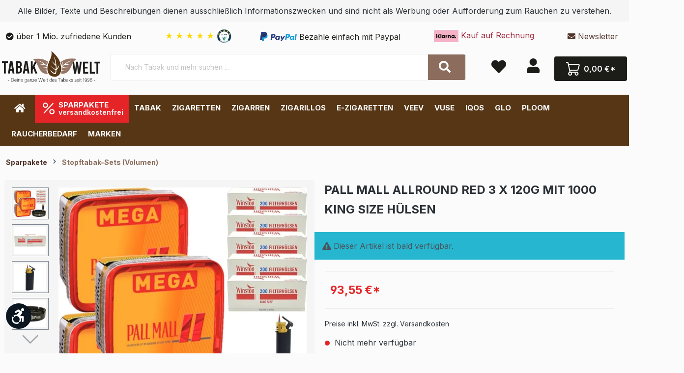

--- FILE ---
content_type: text/html; charset=UTF-8
request_url: https://www.tabak-welt.de/pall-mall-allround-red-3-x-140g-mit-1000-king-size-huelsen/tw12797.5
body_size: 62913
content:
<!DOCTYPE html><html lang="de-DE" itemscope="itemscope"><head><script data-cmp-ab="1" src="https://cdn.consentmanager.net/delivery/autoblock/173dbc58524f1.js" data-cmp-host="delivery.consentmanager.net" data-cmp-cdn="cdn.consentmanager.net" data-cmp-codesrc="3"></script><meta charset="utf-8"><meta name="viewport" content="width=device-width, initial-scale=1, shrink-to-fit=no"><meta name="author" content=""><meta name="robots" content="index,follow"><meta name="revisit-after" content="15 days"><meta name="keywords" content=""><meta name="description" content="Entdecke Sparpakete in deiner Tabak Welt! Pall Mall mit Zugaben noch günstiger! mit ✚ Rechnungskauf und ✚ Gratisversand"><meta property="og:type" content="product"/><meta property="og:site_name" content="Tabak Welt"/><meta property="og:url" content="https://www.tabak-welt.de/pall-mall-allround-red-3-x-120g-mit-1000-king-size-huelsen/tw12797.5"/><meta property="og:title" content="Pall Mall zum Vorzugspreis ✔️Jetzt Sparpakete in der Tabak Welt ✔️ Gutes Geld sparen"/><meta property="og:description" content="Entdecke Sparpakete in deiner Tabak Welt! Pall Mall mit Zugaben noch günstiger! mit ✚ Rechnungskauf und ✚ Gratisversand"/><meta property="og:image" content="https://pcdn.cstatic.io/media/11/46/33/1618554379/3-pall-mall--1000-win-200-tw-asche.jpg"/><meta property="product:brand" content="Pall Mall"/><meta property="product:price:amount" content="93.55"/><meta property="product:price:currency" content="EUR"/><meta property="product:product_link" content="https://www.tabak-welt.de/pall-mall-allround-red-3-x-120g-mit-1000-king-size-huelsen/tw12797.5"/><meta name="twitter:card" content="product"/><meta name="twitter:site" content="Tabak Welt"/><meta property="twitter:title" content="Pall Mall zum Vorzugspreis ✔️Jetzt Sparpakete in der Tabak Welt ✔️ Gutes Geld sparen"/><meta property="twitter:description" content="Entdecke Sparpakete in deiner Tabak Welt! Pall Mall mit Zugaben noch günstiger! mit ✚ Rechnungskauf und ✚ Gratisversand"/><meta property="twitter:image" content="https://pcdn.cstatic.io/media/11/46/33/1618554379/3-pall-mall--1000-win-200-tw-asche.jpg"/><meta content="Tabak Welt"><meta content=""><meta content="false"><meta content="https://pcdn.cstatic.io/media/20/81/c1/1740560335/tabak-welt-logo-mit-slogan.svg"><script type="application/ld+json"> [{"@context":"https:\/\/schema.org\/","@type":"Product","name":"Pall Mall Allround Red 3 x 120g mit 1000 King Size H\u00fclsen","description":"Tabak\n\n3 x Pall Mall Allround Red Mega Box Volumentabak 120g, je 29,95 \u20ac = 89,85 \u20ac\nRaucherbedarf**\n\n5 x 200 = 1000 Stk. Winston King Size Filterh\u00fclsen je 0,60 \u20ac = 3,00 \u20ac1 x Sturmfeuerzeug (versch. Farben) je 0,20 \u20ac = 0,20 \u20ac1 x Glasaschenbecher (versch. Farben) je 0,50 \u20ac = 0,50 \u20acSonderpreis Raucherbedarf: 3,70 \u20ac\nGesamtpreis: 93,55 \u20ac","sku":"TW12797.5","mpn":"TW12797.5","brand":{"@type":"Brand","name":"Pall Mall"},"image":["https:\/\/pcdn.cstatic.io\/media\/11\/46\/33\/1618554379\/3-pall-mall--1000-win-200-tw-asche.jpg","https:\/\/pcdn.cstatic.io\/media\/74\/00\/a9\/1714108091\/winston-king-size-200.jpg","https:\/\/pcdn.cstatic.io\/media\/23\/c7\/70\/1715072021\/Sturmfeuerzeug-feue.jpg","https:\/\/pcdn.cstatic.io\/media\/49\/c7\/01\/1692023131\/glass-asche-tabak-welt-schwarz.jpg"],"offers":[{"@type":"Offer","availability":"https:\/\/schema.org\/LimitedAvailability","itemCondition":"https:\/\/schema.org\/NewCondition","priceCurrency":"EUR","priceValidUntil":"2026-01-20","seller":{"@type":"Organization","name":"Tabak Welt"},"url":"https:\/\/www.tabak-welt.de\/pall-mall-allround-red-3-x-120g-mit-1000-king-size-huelsen\/tw12797.5","price":93.55}]},{"@context":"https:\/\/schema.org","@type":"BreadcrumbList","itemListElement":[{"@type":"ListItem","position":1,"name":"Sparpakete","item":"https:\/\/www.tabak-welt.de\/sparpakete\/"},{"@type":"ListItem","position":2,"name":"Stopftabak-Sets (Volumen)","item":"https:\/\/www.tabak-welt.de\/stopftabak-sets-volumen\/"}]},{"@context":"https:\/\/schema.org","@type":"Organization","logo":"https:\/\/pcdn.cstatic.io\/media\/83\/58\/d1\/1626092558\/tabak-welt-logo-quader-mini.jpg","url":"https:\/\/pcdn.cstatic.io\/\/media\/83\/58\/d1\/1626092558\/tabak-welt-logo-quader-mini.jpg"},{"@context":"https:\/\/schema.org","@type":"LocalBusiness","name":"Tabak Welt","url":"https:\/\/g.page\/Tabak-Welt?share","telephone":"022039413200","address":{"@type":"PostalAddress","streetAddress":"Vitalisstra\u00dfe 200 B","addressLocality":"K\u00f6ln","postalCode":"51149","addressCountry":"DE"},"openingHoursSpecification":[{"@type":"OpeningHoursSpecification","dayOfWeek":["Monday"],"opens":"08:00","closes":"16:30"},{"@type":"OpeningHoursSpecification","dayOfWeek":["Tuesday","Wednesday","Thursday","Friday"],"opens":"08:00","closes":"17:00"}],"priceRange":"\u20ac\u20ac\u20ac","image":"https:\/\/pcdn.cstatic.io\/\/media\/83\/58\/d1\/1626092558\/tabak-welt-logo-quader-mini.jpg"}] </script><link rel="shortcut icon" href="https://pcdn.cstatic.io/media/03/6d/0c/1601547858/tabakwelt-favicon.png"><link rel="canonical" href="https://www.tabak-welt.de/pall-mall-allround-red-3-x-120g-mit-1000-king-size-huelsen/tw12797.5"><title>Pall Mall zum Vorzugspreis ✔️Jetzt Sparpakete in der Tabak Welt ✔️ Gutes Geld sparen</title><link rel="stylesheet" href="https://pcdn.cstatic.io/theme/c55830d11b20f66430c3742a6fb5a539/css/all.css?1768561207"><style> .navigation--entry.ngs-entry--free-shipping .btn.is--icon-left .ngs--free-delivery-remaining-amount-container.ngs--free-delivery-remaining-amount-container-widget .ngs--free-delivery-remaining-amount-truck { width: 26px; height: 26px; } .ngs-entry--free-shipping .btn { border-color: #DADAE5; background-color: #FFFFFF; background-image: none; } .navigation--entry.ngs-entry--free-shipping .btn.is--icon-left .ngs--free-delivery-remaining-amount-container.ngs--free-delivery-remaining-amount-container-widget .ngs--free-delivery-remaining-amount-free-text { display: none; } .navigation--entry.ngs-entry--free-shipping .btn.is--icon-left .ngs--free-delivery-remaining-amount-container.ngs--free-delivery-remaining-amount-container-widget .ngs--free-delivery-remaining-amount-info-box { border-color: #DADAE5; box-shadow: 0 0 20px 3px#DADAE5; } .navigation--entry.ngs-entry--free-shipping .btn.is--icon-left .ngs--free-delivery-remaining-amount-container.ngs--free-delivery-remaining-amount-container-widget .ngs--free-delivery-remaining-amount-info-box:before { border-bottom-color: #FFFFFF; } .navigation--entry.ngs-entry--free-shipping .btn.is--icon-left .ngs--free-delivery-remaining-amount-container.ngs--free-delivery-remaining-amount-container-widget .ngs--free-delivery-remaining-amount-info-box { background-color: #FFFFFF; } .navigation--entry.ngs-entry--free-shipping .btn.is--icon-left .ngs--free-delivery-remaining-amount-container.ngs--free-delivery-remaining-amount-container-widget .ngs--free-delivery-remaining-amount-info-box .ngs--free-delivery-remaining-amount-mobile-head { color: #8c6d5d; } .navigation--entry.ngs-entry--free-shipping .btn.is--icon-left .ngs--free-delivery-remaining-amount-container.ngs--free-delivery-remaining-amount-container-widget .ngs--free-delivery-remaining-amount-info-box .ngs--free-delivery-remaining-amount-fill-container { border-color: #8c6d5d; background-color: #FFFFFF; } .navigation--entry.ngs-entry--free-shipping .btn.is--icon-left .ngs--free-delivery-remaining-amount-container.ngs--free-delivery-remaining-amount-container-widget .ngs--free-delivery-remaining-amount-info-box .ngs--free-delivery-remaining-amount-fill-container .ngs--free-delivery-remaining-amount-fill { background-color: #8c6d5d; } .navigation--entry.ngs-entry--free-shipping .btn.is--icon-left .ngs--free-delivery-remaining-amount-container.ngs--free-delivery-remaining-amount-container-widget .ngs--free-delivery-remaining-amount-info-box .ngs--free-delivery-remaining-amount-remaining-text { color: #8c6d5d; } .navigation--entry.ngs-entry--free-shipping .btn.is--icon-left .ngs--free-delivery-remaining-amount-container.ngs--free-delivery-remaining-amount-container-widget .ngs--free-delivery-remaining-amount-info-box .ngs--free-delivery-remaining-amount-remaining-text strong { color: #8c6d5d; } .navigation--entry.ngs-entry--free-shipping .btn.is--icon-left .ngs--free-delivery-remaining-amount-container.ngs--free-delivery-remaining-amount-container-widget .ngs--free-delivery-remaining-amount-info-box .ngs--free-delivery-remaining-amount-info-text { color: #8c6d5d; } .navigation--entry.ngs-entry--free-shipping .btn.is--icon-left .ngs--free-delivery-remaining-amount-container.ngs--free-delivery-remaining-amount-container-widget .ngs--free-delivery-remaining-amount-info-box .ngs--free-delivery-remaining-amount-info-text strong { color: #8c6d5d; } .navigation--entry.ngs-entry--free-shipping .ngs--free-delivery-remaining-amount-container-widget .ngs--free-delivery-remaining-amount-truck .ngs--free-delivery-remaining-amount-truck-svg { fill: #8c6d5d; } .navigation--entry.ngs-entry--free-shipping .ngs--free-delivery-remaining-amount-container-widget .ngs--free-delivery-remaining-amount-truck .ngs--free-delivery-remaining-amount-truck-svg-text { fill: #FFFFFF; } .ngs--free-delivery-remaining-amount-container-widget .ngs--free-delivery-remaining-amount-truck .ngs--free-delivery-remaining-amount-truck-svg { fill: #8c6d5d; } .ngs--free-delivery-remaining-amount-container-widget .ngs--free-delivery-remaining-amount-truck .ngs--free-delivery-remaining-amount-truck-svg-text { fill: #FFFFFF; } .ngs--free-delivery-remaining-amount-container.ngs--free-delivery-remaining-amount-container-widget:hover .ngs--free-delivery-remaining-amount-free-box .ngs--free-delivery-remaining-amount-truck { width: 36px; height: 36px; } .ngs--free-delivery-remaining-amount-container.ngs--free-delivery-remaining-amount-container-widget .ngs--free-delivery-remaining-amount-free-box { border-color: #DADAE5; background: #FFFFFF; } .ngs--free-delivery-remaining-amount-container.ngs--free-delivery-remaining-amount-container-widget .ngs--free-delivery-remaining-amount-free-box { border-color: #DADAE5; background: #FFFFFF; } .ngs--free-delivery-remaining-amount-container.ngs--free-delivery-remaining-amount-container-widget:hover .ngs--free-delivery-remaining-amount-free-box { border-color: #8c6d5d; } .ngs--free-delivery-remaining-amount-container.ngs--free-delivery-remaining-amount-container-widget .ngs--free-delivery-remaining-amount-free-box .ngs--free-delivery-remaining-amount-free-text { color: #8c6d5d; } .ngs--free-delivery-remaining-amount-container.ngs--free-delivery-remaining-amount-container-widget .ngs--free-delivery-remaining-amount-info-box { background-color: #FFFFFF; border-radius: 5px; box-shadow: 0 0 0 1px#DADAE5; } .ngs--free-delivery-remaining-amount-container.ngs--free-delivery-remaining-amount-container-widget .ngs--free-delivery-remaining-amount-info-box:before { border-bottom-color: #FFFFFF; } .ngs--free-delivery-remaining-amount-container.ngs--free-delivery-remaining-amount-container-widget .ngs--free-delivery-remaining-amount-info-box:after { border-bottom-color: #DADAE5; } .ngs--free-delivery-remaining-amount-container.ngs--free-delivery-remaining-amount-container-widget .ngs--free-delivery-remaining-amount-info-box .ngs--free-delivery-remaining-amount-fill-container .ngs--free-delivery-remaining-amount-fill { background-color: #8c6d5d; } .ngs--free-delivery-remaining-amount-container.ngs--free-delivery-remaining-amount-container-widget .ngs--free-delivery-remaining-amount-info-box .ngs--free-delivery-remaining-amount-fill-container { border-color: #8c6d5d; background-color: #FFFFFF; } .ngs--free-delivery-remaining-amount-container.ngs--free-delivery-remaining-amount-container-widget .ngs--free-delivery-remaining-amount-info-box .ngs--free-delivery-remaining-amount-remaining-text { color: #8c6d5d; } .ngs--free-delivery-remaining-amount-container.ngs--free-delivery-remaining-amount-container-widget .ngs--free-delivery-remaining-amount-info-box .ngs--free-delivery-remaining-amount-remaining-text strong { color: #8c6d5d; } .navigation--entry.entry--cart .ngs--free-delivery-remaining-amount-container.ngs--free-delivery-remaining-amount-container-widget { top: 9px; left: calc(100% - 45px); } .navigation--entry.entry--cart.is--free-delivery-remaining .ngs--sw-cart-button-container { margin-right: 36px; } @media screen and (max-width: 1024px) { .navigation--entry.entry--cart.is--free-delivery-remaining .ngs--sw-cart-button-container { margin-right: 0px; } } .free-delivery--ajax-box .ngs--free-delivery-remaining-amount-container { border-color: #DADAE5; background-color: #FFFFFF; } .free-delivery--ajax-box .ngs--free-delivery-remaining-amount-container .ngs--free-delivery-remaining-amount-truck-svg { fill: #8c6d5d; } .free-delivery--ajax-box .ngs--free-delivery-remaining-amount-container .ngs--free-delivery-remaining-amount-free-box .ngs--free-delivery-remaining-amount-free-text { color: #8c6d5d; } .free-delivery--ajax-box .ngs--free-delivery-remaining-amount-container .ngs--free-delivery-remaining-amount-info-box .ngs--free-delivery-remaining-amount-remaining-text { color: #8c6d5d; } .free-delivery--ajax-box .ngs--free-delivery-remaining-amount-container .ngs--free-delivery-remaining-amount-info-box .ngs--free-delivery-remaining-amount-remaining-text strong { color: #8c6d5d; } .free-delivery--ajax-box .ngs--free-delivery-remaining-amount-container .ngs--free-delivery-remaining-amount-info-box .ngs--free-delivery-remaining-amount-remaining-info-text { color: #8c6d5d; } .free-delivery--ajax-box .ngs--free-delivery-remaining-amount-container .ngs--free-delivery-remaining-amount-info-box .ngs--free-delivery-remaining-amount-remaining-info-text strong { color: #8c6d5d; } .free-delivery--ajax-box .ngs--free-delivery-remaining-amount-container .ngs--free-delivery-remaining-amount-fill-container { border-color: #8c6d5d; background-color: #FFFFFF; } .free-delivery--ajax-box .ngs--free-delivery-remaining-amount-container .ngs--free-delivery-remaining-amount-fill-container .ngs--free-delivery-remaining-amount-fill { background-color: #8c6d5d; } .free-delivery--ajax-box .ngs--free-delivery-remaining-amount-container .ngs--free-delivery-remaining-amount-free-box .ngs--free-delivery-remaining-amount-truck { width: 36px; color: #8c6d5d; } .free-delivery--ajax-box .ngs--free-delivery-remaining-amount-container .ngs--free-delivery-remaining-amount-free-box .ngs--free-delivery-remaining-amount-truck .ngs--free-delivery-remaining-amount-free-label { color: #DADAE5; } .free-delivery--ajax-box .ngs--free-delivery-remaining-amount-container .ngs--free-delivery-remaining-amount-truck-svg-text { fill: #FFFFFF; font-size: 26px; } .free-delivery--checkout-box .ngs--free-delivery-remaining-amount-container .ngs--free-delivery-remaining-amount-free-box .ngs--free-delivery-remaining-amount-truck { width: 36px; height: 36px; } .free-delivery--checkout-box .ngs--free-delivery-remaining-amount-container.alert.is--info .alert--icon { background-color: #8c6d5d; color: #FFFFFF; } .free-delivery--checkout-box .ngs--free-delivery-remaining-amount-container.alert.is--info { background-color: #DADAE5; color: #8c6d5d; } .free-delivery--checkout-box .ngs--free-delivery-remaining-amount-fill-container { border-color: #8c6d5d; background-color: #DADAE5; } .free-delivery--checkout-box .ngs--free-delivery-remaining-amount-fill-container .ngs--free-delivery-remaining-amount-fill { background-color: #8c6d5d; } .free-delivery--checkout-box .ngs--free-delivery-remaining-amount-container .ngs--free-delivery-remaining-amount-info-box { color: #8c6d5d; } .free-delivery--checkout-box .ngs--free-delivery-remaining-amount-fill-container .ngs--free-delivery-remaining-amount-remaining-info-text { color: #8c6d5d; } .free-delivery--checkout-box .ngs--free-delivery-remaining-amount-fill-container .ngs--free-delivery-remaining-amount-remaining-info-text strong { color: #8c6d5d; } .free-delivery--checkout-box .ngs--free-delivery-remaining-amount-fill-container .ngs--free-delivery-remaining-amount-remaining-text { color: #8c6d5d; } .free-delivery--checkout-box .ngs--free-delivery-remaining-amount-fill-container .ngs--free-delivery-remaining-amount-remaining-text strong { color: #8c6d5d; } .free-delivery--checkout-box .ngs--free-delivery-remaining-amount-container .ngs--free-delivery-remaining-amount-free-box { border-color: #DADAE5; background: #FFFFFF; } .free-delivery--checkout-box .ngs--free-delivery-remaining-amount-container .ngs--free-delivery-remaining-amount-truck-svg { fill: #8c6d5d; } .free-delivery--checkout-box .ngs--free-delivery-remaining-amount-container .ngs--free-delivery-remaining-amount-truck-svg-text { fill: #FFFFFF; } </style> <script>window.features={"V6_5_0_0":true,"v6.5.0.0":true,"V6_6_0_0":false,"v6.6.0.0":false,"V6_7_0_0":false,"v6.7.0.0":false,"VUE3":false,"vue3":false,"JOIN_FILTER":false,"join.filter":false,"MEDIA_PATH":false,"media.path":false,"ES_MULTILINGUAL_INDEX":false,"es.multilingual.index":false,"STOCK_HANDLING":false,"stock.handling":false,"ASYNC_THEME_COMPILATION":false,"async.theme.compilation":false,"FEATURE_SWAGCMSEXTENSIONS_1":true,"feature.swagcmsextensions.1":true,"FEATURE_SWAGCMSEXTENSIONS_2":true,"feature.swagcmsextensions.2":true,"FEATURE_SWAGCMSEXTENSIONS_8":true,"feature.swagcmsextensions.8":true,"FEATURE_SWAGCMSEXTENSIONS_63":true,"feature.swagcmsextensions.63":true};console.info('BilobaAdGoogleGtagsjs: Debug mode is enabled in plugin configuration.');var castedDebugModeEnabled=Boolean(JSON.parse('true'));window.bilobaAdGoogleGtagsjs=window.BilobaAdGoogleGtagsjs||{};window.bilobaAdGoogleGtagsjs.enableTrackingIntegration="1";window.bilobaAdGoogleGtagsjs.useTrackingIntegration="useGA";window.bilobaAdGoogleGtagsjs.contextCurrencyIsoCode="EUR";window.bilobaAdGoogleGtagsjs.googleBusinessVertical="retail";window.bilobaAdGoogleGtagsjs.bilobaCheckoutConfirm="/checkout/confirm";window.disableString='biloba-ad-google-gtagjs-opt-out';function gaOptout(){document.cookie=disableString+'=true; expires=Thu, 31 Dec 2099 23:59:59 UTC; path=/';window[disableString]=true;}
window.dataLayer=window.dataLayer||[];function gtag(){dataLayer.push(arguments);}
gtag('consent','default',{'ad_storage':'denied','ad_user_data':'denied','ad_personalization':'denied','analytics_storage':'denied'});function consentGrantedAdStorage(){gtag('consent','update',{'ad_storage':'granted'});}
function consentGrantedAnalyticsStorage(){gtag('consent','update',{'analytics_storage':'granted'});}
function consentGrantedAdUserData(){gtag('consent','update',{'ad_user_data':'granted'});}
function consentGrantedAdPersonalization(){gtag('consent','update',{'ad_personalization':'granted'});};console.info('BilobaAdGoogleGtagsjs: Current Consent Manager is CMP');console.info('BilobaAdGoogleGtagsjs: Current Tracking Integration is GA');window.bilobaHidePriceForCustomerIds=null??[];window.isBilobaHidePriceArrayNotEmpty=Array.isArray(window.bilobaHidePriceForCustomerIds)&&window.bilobaHidePriceForCustomerIds.length>0;window.currentCustomerGroupId="cfbd5018d38d41d8adca10d94fc8bdd6";window.isGA4Id="1";window.serkiz_housenumber_message='Bitte tragen Sie eine Hausnummer mit ein!';window.serkiz_housenumber='1';window.block_housenumber_ajax='0';window.activeNavigationId='197601452b6c40f6b226892025aa6916';window.router={'frontend.cart.offcanvas':'/checkout/offcanvas','frontend.cookie.offcanvas':'/cookie/offcanvas','frontend.checkout.finish.page':'/checkout/finish','frontend.checkout.info':'/widgets/checkout/info','frontend.menu.offcanvas':'/widgets/menu/offcanvas','frontend.cms.page':'/widgets/cms','frontend.cms.navigation.page':'/widgets/cms/navigation','frontend.account.addressbook':'/widgets/account/address-book','frontend.country.country-data':'/country/country-state-data','frontend.app-system.generate-token':'/app-system/Placeholder/generate-token',};window.salesChannelId='0ee4b54b1b484bb4968f5d257587653f';window.router['widgets.swag.cmsExtensions.quickview']='/swag/cms-extensions/quickview';window.router['widgets.swag.cmsExtensions.quickview.variant']='/swag/cms-extensions/quickview/variant';window.breakpoints={"xs":0,"sm":576,"md":768,"lg":992,"xl":1200};window.customerLoggedInState=0;window.wishlistEnabled=1;window.themeAssetsPublicPath='https://www.tabak-welt.de/theme/018faead7c2a724592f3d9033fc8a13e/assets/';document.addEventListener('DOMContentLoaded',function(){const deliveryTime="17:00:00";const additionalDays="2";const today=new Date();const targetTime=new Date();const timeParts=deliveryTime.split(":");targetTime.setHours(timeParts[0],timeParts[1],0);let remainingMilliseconds=targetTime-today;if(remainingMilliseconds<0){remainingMilliseconds+=24*60*60*1000;}
const remainingHours=Math.floor(remainingMilliseconds/(1000*60*60));const remainingMinutes=Math.floor((remainingMilliseconds%(1000*60*60))/(1000*60));document.getElementById("remainingTime").innerText=`${remainingHours} Stunden ${remainingMinutes} Minuten`;const startDate=new Date();startDate.setDate(today.getDate()+1);const endDate=new Date();endDate.setDate(startDate.getDate()+parseInt(additionalDays)-1);const formatDate=(date)=>{return date.toLocaleDateString("de-DE",{day:"2-digit",month:"2-digit",year:"numeric"});};document.getElementById("startDate").innerText=formatDate(startDate);document.getElementById("endDate").innerText=formatDate(endDate);});function showTooltip(el){el.classList.add('active');}
function hideTooltip(el){setTimeout(()=>{el.classList.remove('active');},1000);};function showTooltip(el){el.classList.add('active');}
function hideTooltip(el){setTimeout(()=>{el.classList.remove('active');},1000);};function showTooltip(el){el.classList.add('active');}
function hideTooltip(el){setTimeout(()=>{el.classList.remove('active');},1000);};function showTooltip(el){el.classList.add('active');}
function hideTooltip(el){setTimeout(()=>{el.classList.remove('active');},1000);};window.TcinnA11ySnippets={"emptyLinks":"Link hat keinen Text oder aria-label","inputsNoLabel":"Kein Label f\u00fcr dieses Formular-Element","missingLang":"<html> hat kein lang-Attribut","imgsNoAlt":"Bild ohne alt-Attribut","smallFonts":"Schriftgr\u00f6\u00dfe zu klein","lowContrast":"Kontrast zu gering"};</script> <script type="text/plain" data-cmp-vendor="s26" class="cmplazyload"> if( document.cookie.indexOf(disableString) == -1 && ( document.cookie.indexOf('biloba-ad-google-gtagjs') != -1 || "CMP" !="shopwareCookieConsentManager" ) ) { let scriptNode = document.createElement('script'); scriptNode.setAttribute('src', "https://www.googletagmanager.com/gtag/js?id=G-G7GVP2F4VZ"); document.querySelector('head').appendChild(scriptNode); } gtag('consent', 'update', { 'ad_storage': 'granted', 'ad_user_data': 'granted', 'ad_personalization': 'granted', 'analytics_storage': 'granted' }); gtag('js', new Date()); if(castedDebugModeEnabled == true) { gtag('config', 'G-G7GVP2F4VZ', {'debug_mode': true}); } else { gtag('config', 'G-G7GVP2F4VZ', {}); } if('' !='') { if('') { gtag('config', '', {'allow_enhanced_conversions': true, 'send_page_view': false}); } else { gtag('config', '', {'send_page_view': false}); } } </script><script src="https://www.tabak-welt.de/bundles/ultrafilterhider/storefront/js/UltraFilterHider.js?1761299598"></script><script src="https://pcdn.cstatic.io/theme/c55830d11b20f66430c3742a6fb5a539/js/all.js?1768561207" defer></script></head><body class="is-ctl-product is-act-index"><noscript class="noscript-main"><div role="alert" class="alert alert-info alert-has-icon"> <span class="icon icon-info"><svg xmlns="http://www.w3.org/2000/svg" xmlns:xlink="http://www.w3.org/1999/xlink" width="24" height="24" viewBox="0 0 24 24"><defs><path d="M12 7c.5523 0 1 .4477 1 1s-.4477 1-1 1-1-.4477-1-1 .4477-1 1-1zm1 9c0 .5523-.4477 1-1 1s-1-.4477-1-1v-5c0-.5523.4477-1 1-1s1 .4477 1 1v5zm11-4c0 6.6274-5.3726 12-12 12S0 18.6274 0 12 5.3726 0 12 0s12 5.3726 12 12zM12 2C6.4772 2 2 6.4772 2 12s4.4772 10 10 10 10-4.4772 10-10S17.5228 2 12 2z" id="icons-default-info" /></defs><use xlink:href="#icons-default-info" fill="#758CA3" fill-rule="evenodd" /></svg></span> <div class="alert-content-container"><div class="alert-content"> Um unseren Shop in vollem Umfang nutzen zu können, empfehlen wir Ihnen Javascript in Ihrem Browser zu aktivieren. </div></div></div></noscript><header class="header-main"><style> .sy-top-header-text-wrapper { background-color: #f5f5f5; color: #2b3136; padding: 10px 0; --sy-mobile-speed: 30s; } @media (max-width: 768px) { .sy-top-header-text { display: inline-block; padding-left: 100%; animation: sy-marquee var(--sy-mobile-speed) linear infinite; } } </style><div class="sy-top-header-text-wrapper"><div class="container"><div class="sy-top-header-text"> Alle Bilder, Texte und Beschreibungen dienen ausschließlich Informationszwecken und sind nicht als Werbung oder Aufforderung zum Rauchen zu verstehen. </div></div></div><div class="container"><div class="top-bar d-none d-lg-block"><nav class="top-bar-nav"></nav></div><div class="top-bar" id="topBarTwCollapse"><div class="container p-0"><div class="d-flex"><div class="flex-fill top-bar-item d-none d-lg-block"><i class="fa fa-check-circle" aria-hidden="true"></i> über 1 Mio. zufriedene Kunden    </div><div class="flex-fill top-bar-item d-none d-lg-block"> <span type="text/plain" data-cmp-vendor="trustami" data-cmp-purpose="marketing"><a href="https://www.trustami.com/erfahrung/tabak-welt-de-bewertung"       target="_blank"       rel="noopener noreferrer"       class="trustami-stars"       title="Trustami Bewertungen ansehen"       style="margin-left:10px; text-decoration:none;"> <span class="trustami-star">★</span> <span class="trustami-star">★</span> <span class="trustami-star">★</span> <span class="trustami-star">★</span> <span class="trustami-star">★</span> <img src="https://www.tabak-welt.de/media/25/1d/7e/1761578963/trustami_logo.webp?019a264a1215704f94ff7fe299ef0375" style="position: relative;width:30px;" alt="Trustami"></a></span> </div><div class="flex-fill top-bar-item text-left d-none d-lg-block"><img src="/media/icons/paypal.svg" hight="25" width="75" alt="PayPal Logo" /> <span style="vertical-align: middle;">Bezahle einfach mit Paypal</span> </div><div class="flex-fill top-bar-item text-center d-none d-lg-block" style="color:#A2253A"><img width="50" height="25" alt="Tabak Welt Klarna"      src="/media/icons/klarna.svg"      data-lazy-src="/media/icons/klarna.svg"      data-ll-status="loaded"      class="entered lazyloaded">     Kauf auf Rechnung    </div><div class="flex-fill top-bar-item text-right d-none d-lg-block"><a href="#newsletter" title="Newsletter"><i class="fa fa-envelope"></i> Newsletter</a></div></div></div></div><div class="container"><div class="row align-items-center header-row"><div id="ageModal"><div id="ageModalContent"><div class="logo-container"><img src="https://www.tabak-welt.de/media/20/81/c1/1740560335/tabak-welt-logo-mit-slogan.svg" title="tabak welt" alt="tabak welt"></div><hr class="separator top-separator"><strong class="title">Zutritt nur für Personen ab 18 Jahren</strong><p class="instruction">      Bitte bestätige Dein Alter.      Der Zugang zu Tabakwaren ist gemäß § 10 JuSchG nur volljährigen Personen gestattet.     </p><hr class="separator mid-separator"><p class="confirmation">      Mit Klick bestätige ich wahrheitsgemäß, mindestens 18 Jahre alt zu sein.     </p><div class="button-container"> <button id="under18Button" class="age-button">Ich bin noch nicht 18</button> <button id="over18Button" class="age-button">Ich bin 18 Jahre oder älter</button> </div><div class="we-care-section"><strong class="we-care-title">We Care.</strong><p class="disclaimer">       Diese Website enthält neutrale Informationen zu unseren Tabak- und Nikotinprodukten. Der Inhalt dient ausschließlich Informationszwecken und stellt keine Werbung oder Aufforderung zum Konsum dar. Bitte bestätige dein Alter, um sicherzustellen, dass du ein erwachsener Nutzer in Deutschland bist.      </p></div></div></div><div class="col-12 d-none d-md-block col-lg-auto header-logo-col logo-desktop"><div class="header-logo-main"><a class="header-logo-main-link" href="/" title="Zur Startseite gehen"><picture class="header-logo-picture"><img src="https://pcdn.cstatic.io/media/20/81/c1/1740560335/tabak-welt-logo-mit-slogan.svg" alt="Zur Startseite gehen" class="img-fluid header-logo-main-img"></picture></a></div></div><div class="col-12 order-2 col-md order-md-1 header-search-col"><div class="row"><div class="col-md-auto d-none d-md-block d-lg-none"><div class="nav-main-toggle"> <button class="btn nav-main-toggle-btn header-actions-btn" type="button" data-offcanvas-menu="true" aria-label="Menü"> <span class="icon icon-stack"><svg xmlns="http://www.w3.org/2000/svg" xmlns:xlink="http://www.w3.org/1999/xlink" width="24" height="24" viewBox="0 0 24 24"><defs><path d="M3 13c-.5523 0-1-.4477-1-1s.4477-1 1-1h18c.5523 0 1 .4477 1 1s-.4477 1-1 1H3zm0-7c-.5523 0-1-.4477-1-1s.4477-1 1-1h18c.5523 0 1 .4477 1 1s-.4477 1-1 1H3zm0 14c-.5523 0-1-.4477-1-1s.4477-1 1-1h18c.5523 0 1 .4477 1 1s-.4477 1-1 1H3z" id="icons-default-stack" /></defs><use xlink:href="#icons-default-stack" fill="#758CA3" fill-rule="evenodd" /></svg></span> </button> </div></div><div class="col"><div class="collapse" id="searchCollapse"><div class="header-search"><form action="/search" method="get" data-search-form="true" data-search-widget-options='{&quot;searchWidgetMinChars&quot;:1}' data-url="/suggest?search=" class="header-search-form"><div class="input-group"><input type="search" name="search" class="form-control header-search-input" autocomplete="off" autocapitalize="off" placeholder="Nach Tabak und mehr suchen ..." aria-label="Nach Tabak und mehr suchen ..." value=""> <button type="submit" class="btn header-search-btn" aria-label="Suchen"> <span class="header-search-icon"><i class="fa fa-search"></i></span> </button> </div></form></div></div><script type="application/ld+json"> { "@context": "https://schema.org/", "@type": "WebSite", "url": "https://www.tabak-welt.de/", "potentialAction": {  "@type": "SearchAction",  "target": "https://www.tabak-welt.de/search?search={search_term}",  "query-input": "required name=search_term" } } </script></div></div></div><div class="col-12 order-1 col-md-auto order-md-2 header-actions-col mobileSticky"><div class="row no-gutters pl-1 pr-1"><div class="col-auto d-md-none tw-m-menu"><div class="menu-button"> <button class="btn nav-main-toggle-btn header-actions-btn" type="button" data-offcanvas-menu="true" aria-label="Menü"><i class="fa fa-bars"></i></button> </div></div><div class="col d-md-none header-logo-col-mobile"><div class="header-logo-main"><a class="header-logo-main-link" href="/" title="Zur Startseite gehen"><picture class="header-logo-picture"><img src="https://pcdn.cstatic.io/media/20/81/c1/1740560335/tabak-welt-logo-mit-slogan.svg" alt="Zur Startseite gehen" class="img-fluid header-logo-main-img"></picture></a></div></div><div class="col-auto d-none"><div class="search-toggle"> <button class="btn header-actions-btn search-toggle-btn js-search-toggle-btn collapsed" type="button" data-bs-toggle="collapse" data-bs-target="#searchCollapse" aria-expanded="false" aria-controls="searchCollapse" aria-label="Suchen"><i class="fa fa-search"></i></button> </div></div><div class="col-auto"><div class="header-wishlist"><a class="btn header-wishlist-btn header-actions-btn" href="/wishlist" title="Merkzettel" aria-label="Merkzettel"> <span class="header-wishlist-icon"><i class="fa fa-heart"></i></span> <span class="badge bg-primary header-wishlist-badge" id="wishlist-basket" data-wishlist-storage="true" data-wishlist-storage-options="{&quot;listPath&quot;:&quot;\/wishlist\/list&quot;,&quot;mergePath&quot;:&quot;\/wishlist\/merge&quot;,&quot;pageletPath&quot;:&quot;\/wishlist\/merge\/pagelet&quot;}" data-wishlist-widget="true" data-wishlist-widget-options="{&quot;showCounter&quot;:true}"></span> </a></div></div><div class="col-auto"><div class="account-menu-wrapper"><div class="account-menu"><div class="dropdown"> <button class="btn account-menu-btn header-actions-btn" type="button" id="accountWidget" data-offcanvas-account-menu="true" data-bs-toggle="dropdown" aria-haspopup="true" aria-expanded="false" aria-label="Mein Konto" title="Mein Konto"><i class="fa fa-user"></i></button> <div class="dropdown-menu dropdown-menu-end account-menu-dropdown js-account-menu-dropdown" aria-labelledby="accountWidget"><div class="offcanvas-header"> <button class="btn btn-light offcanvas-close js-offcanvas-close"> <span class="icon icon-x icon-sm"><svg xmlns="http://www.w3.org/2000/svg" xmlns:xlink="http://www.w3.org/1999/xlink" width="24" height="24" viewBox="0 0 24 24"><defs><path d="m10.5858 12-7.293-7.2929c-.3904-.3905-.3904-1.0237 0-1.4142.3906-.3905 1.0238-.3905 1.4143 0L12 10.5858l7.2929-7.293c.3905-.3904 1.0237-.3904 1.4142 0 .3905.3906.3905 1.0238 0 1.4143L13.4142 12l7.293 7.2929c.3904.3905.3904 1.0237 0 1.4142-.3906.3905-1.0238.3905-1.4143 0L12 13.4142l-7.2929 7.293c-.3905.3904-1.0237.3904-1.4142 0-.3905-.3906-.3905-1.0238 0-1.4143L10.5858 12z" id="icons-default-x" /></defs><use xlink:href="#icons-default-x" fill="#758CA3" fill-rule="evenodd" /></svg></span> Menü schließen </button> </div><div class="offcanvas-body"><div class="account-menu"><div class="dropdown-header account-menu-header"><a title="Mein Konto" href="/account">Mein Konto</a></div><div class="account-menu-login"><a href="/account/login" title="Anmelden" class="btn btn-primary account-menu-login-button"> Anmelden </a><div class="account-menu-register"> oder <a href="/account/login" title="Registrieren">registrieren</a></div></div><div class="account-menu-links"><div class="header-account-menu"><div class="card account-menu-inner"><div class="list-group list-group-flush account-aside-list-group"><a href="/account" title="Übersicht" class="list-group-item list-group-item-action account-aside-item"> Übersicht </a><a href="/account/profile" title="Persönliches Profil" class="list-group-item list-group-item-action account-aside-item"> Persönliches Profil </a><a href="/account/address" title="Adressen" class="list-group-item list-group-item-action account-aside-item"> Adressen </a><a href="/account/payment" title="Zahlungsarten" class="list-group-item list-group-item-action account-aside-item"> Zahlungsarten </a><a href="/account/order" title="Bestellungen" class="list-group-item list-group-item-action account-aside-item"> Bestellungen </a></div></div></div></div></div></div></div></div></div></div></div><div class="col-auto"><div class="header-cart" data-offcanvas-cart="true"><a class="btn header-cart-btn header-actions-btn" href="/checkout/cart" data-cart-widget="true" title="Warenkorb" aria-label="Warenkorb" role="button"> <span class="header-cart-icon"><i class="fa fa-shopping-basket d-md-none"></i><svg class="d-none d-md-block" xmlns="http://www.w3.org/2000/svg" width="29" height="28" viewBox="0 0 29 28" fill="none"><path d="M22.4224 21.2222C20.7962 21.2222 19.4778 22.5156 19.4778 24.1111C19.4778 25.7066 20.7962 27 22.4224 27C24.0487 27 25.3671 25.7066 25.3671 24.1111C25.3671 22.5156 24.0487 21.2222 22.4224 21.2222ZM22.4224 21.2222H11.0767C10.3979 21.2222 10.0579 21.2222 9.77838 21.1037C9.53184 20.9992 9.31795 20.8309 9.16211 20.6163C8.98744 20.3758 8.91719 20.0541 8.77814 19.4174L5.15439 2.82671C5.0121 2.17525 4.94 1.84988 4.76331 1.60655C4.60748 1.39195 4.39363 1.22304 4.14709 1.11851C3.86755 1 3.52941 1 2.8503 1H1.81006M6.227 5.33333H25.1804C26.2431 5.33333 26.7739 5.33333 27.1306 5.55052C27.443 5.74076 27.6717 6.03912 27.7714 6.38634C27.8853 6.78274 27.739 7.28328 27.4445 8.28499L25.4059 15.2183C25.2298 15.8173 25.1417 16.1162 24.963 16.3384C24.8053 16.5345 24.5974 16.6881 24.3615 16.7824C24.0952 16.8889 23.7786 16.8889 23.147 16.8889H8.77479M9.17162 27C7.54535 27 6.227 25.7066 6.227 24.1111C6.227 22.5156 7.54535 21.2222 9.17162 21.2222C10.7979 21.2222 12.1162 22.5156 12.1162 24.1111C12.1162 25.7066 10.7979 27 9.17162 27Z" stroke="currentColor" stroke-width="2" stroke-linecap="round" stroke-linejoin="round"/></svg></span> <span class="header-cart-total"> 0,00 €* </span> </a></div></div></div></div></div></div><div class="row mobileMenu pb-0 mb-0"><div class="mobile-navigation"><nav class="av"><div class="parent"><a class="child" href="/sparpakete/" title="Sparpakete">Sparpakete</a><a class="child" href="/tabak-kaufen/" title="Tabak">Tabak</a><a class="child" href="/zigaretten-kaufen/" title="Zigaretten">Zigaretten</a><a class="child" href="/e-zigaretten/" title="E-Zigaretten">E-Zigaretten</a><a class="child" href="/iqos/" title="IQOS">IQOS</a><a class="child" href="/e-zigaretten/veev/" title="VEEV">VEEV</a><a class="child" href="/vuse/" title="VUSE">VUSE</a><a class="child" href="/zigarillos/" title="Zigarillos">Zigarillos</a><a class="child" href="/zigarren/" title="Zigarren">Zigarren</a><a class="child" href="/raucherbedarf/" title="Raucherbedarf">Raucherbedarf</a><a class="child" href="/tabakerhitzer/" title="Tabakerhitzer">Tabakerhitzer</a><a class="child" href="/marken/" title="Marken">Marken</a></div></nav></div></div></div></header><div class="nav-main"><div class="main-navigation" id="mainNavigation" data-flyout-menu="true"><div class="container"><nav class="nav main-navigation-menu" itemscope="itemscope"><a class="nav-link main-navigation-link nav-item-42ba64068817485cba8d15a4786a650f home-link" href="/" title="Home"><div class="main-navigation-link-text"> <span >Home</span> </div></a><a class="nav-link main-navigation-link nav-item-bdd4c922f1de413cad32f10dfbec1735 active" href="https://www.tabak-welt.de/sparpakete/" data-flyout-menu-trigger="bdd4c922f1de413cad32f10dfbec1735" title="Sparpakete"><div class="main-navigation-link-text"> <span >Sparpakete</span> </div></a><a class="nav-link main-navigation-link nav-item-57ab7ebbeaa046858ed6773cdce9562d " href="https://www.tabak-welt.de/tabak-kaufen/" data-flyout-menu-trigger="57ab7ebbeaa046858ed6773cdce9562d" title="Tabak"><div class="main-navigation-link-text"> <span >Tabak</span> </div></a><a class="nav-link main-navigation-link nav-item-3edc3f2ebebb40d98f8afa5301b13d1d " href="https://www.tabak-welt.de/zigaretten-kaufen/" data-flyout-menu-trigger="3edc3f2ebebb40d98f8afa5301b13d1d" title="Zigaretten"><div class="main-navigation-link-text"> <span >Zigaretten</span> </div></a><a class="nav-link main-navigation-link nav-item-466d8d32322442fcab546d6c7510f32f " href="https://www.tabak-welt.de/zigarren/" data-flyout-menu-trigger="466d8d32322442fcab546d6c7510f32f" title="Zigarren"><div class="main-navigation-link-text"> <span >Zigarren</span> </div></a><a class="nav-link main-navigation-link nav-item-7df9eb499912404dbd098af4f688a69f " href="https://www.tabak-welt.de/zigarillos/" data-flyout-menu-trigger="7df9eb499912404dbd098af4f688a69f" title="Zigarillos"><div class="main-navigation-link-text"> <span >Zigarillos</span> </div></a><a class="nav-link main-navigation-link nav-item-66ae3d1a5cf34916b19494615f1d5b7a " href="https://www.tabak-welt.de/e-zigaretten/" data-flyout-menu-trigger="66ae3d1a5cf34916b19494615f1d5b7a" title="E-Zigaretten"><div class="main-navigation-link-text"> <span >E-Zigaretten</span> </div></a><a class="nav-link main-navigation-link nav-item-019b7f36541474ef8e14530853cf0afd " href="https://www.tabak-welt.de/e-zigaretten/veev/" title="Veev"><div class="main-navigation-link-text"> <span >Veev</span> </div></a><a class="nav-link main-navigation-link nav-item-019b7f364af9794b9d81593750729b25 " href="https://www.tabak-welt.de/vuse/" title="Vuse"><div class="main-navigation-link-text"> <span >Vuse</span> </div></a><a class="nav-link main-navigation-link nav-item-9b8a119eb0e7426b82d0b09462714d14 " href="https://www.tabak-welt.de/iqos/" data-flyout-menu-trigger="9b8a119eb0e7426b82d0b09462714d14" title="IQOS"><div class="main-navigation-link-text"> <span >IQOS</span> </div></a><a class="nav-link main-navigation-link nav-item-8d053a94b24d437587b6831a8d648899 " href="https://www.tabak-welt.de/glo/" data-flyout-menu-trigger="8d053a94b24d437587b6831a8d648899" title="Glo"><div class="main-navigation-link-text"> <span >Glo</span> </div></a><a class="nav-link main-navigation-link nav-item-051150a5533043c2ba3858493793c21c " href="https://www.tabak-welt.de/ploom/" data-flyout-menu-trigger="051150a5533043c2ba3858493793c21c" title="Ploom"><div class="main-navigation-link-text"> <span >Ploom</span> </div></a><a class="nav-link main-navigation-link nav-item-ccaa79b14cff42ffb76ebfa1c4fc99aa " href="https://www.tabak-welt.de/raucherbedarf/" data-flyout-menu-trigger="ccaa79b14cff42ffb76ebfa1c4fc99aa" title="Raucherbedarf"><div class="main-navigation-link-text"> <span >Raucherbedarf</span> </div></a><a class="nav-link main-navigation-link nav-item-c4cd3e1ca4ca4a248d77c64f8d6caba8 " href="/marken/" data-flyout-menu-trigger="c4cd3e1ca4ca4a248d77c64f8d6caba8" title="Marken"><div class="main-navigation-link-text"> <span >Marken</span> </div></a></nav></div><div class="navigation-flyouts"><div class="navigation-flyout" data-flyout-menu-id="bdd4c922f1de413cad32f10dfbec1735"><div class="container"><div class="row navigation-flyout-bar"><div class="container"><div class="row"><div class="col"><div class="navigation-flyout-category-link"><a class="nav-link" href="https://www.tabak-welt.de/sparpakete/" title="Sparpakete"> Zur Kategorie Sparpakete <span class="icon icon-arrow-right icon-primary"><svg xmlns="http://www.w3.org/2000/svg" xmlns:xlink="http://www.w3.org/1999/xlink" width="16" height="16" viewBox="0 0 16 16"><defs><path id="icons-solid-arrow-right" d="M6.7071 6.2929c-.3905-.3905-1.0237-.3905-1.4142 0-.3905.3905-.3905 1.0237 0 1.4142l3 3c.3905.3905 1.0237.3905 1.4142 0l3-3c.3905-.3905.3905-1.0237 0-1.4142-.3905-.3905-1.0237-.3905-1.4142 0L9 8.5858l-2.2929-2.293z" /></defs><use transform="rotate(-90 9 8.5)" xlink:href="#icons-solid-arrow-right" fill="#758CA3" fill-rule="evenodd" /></svg></span> </a></div></div><div class="col-auto"><div class="navigation-flyout-close js-close-flyout-menu"> <span class="icon icon-x"><svg xmlns="http://www.w3.org/2000/svg" xmlns:xlink="http://www.w3.org/1999/xlink" width="24" height="24" viewBox="0 0 24 24"><use xlink:href="#icons-default-x" fill="#758CA3" fill-rule="evenodd" /></svg></span> </div></div></div></div></div><div class="row navigation-flyout-content"><div class="container"><div class="row"><div class="col"><div class="navigation-flyout-categories"><div class="row row-cols-4 navigation-flyout-categories is-level-0"><div class="col no-margin navigation-flyout-col"><a class="nav-item nav-link navigation-flyout-link is-level-0 active single" href="https://www.tabak-welt.de/stopftabak-sets-volumen/" title="Stopftabak-Sets (Volumen)"> <span >Stopftabak-Sets (Volumen)</span> </a><div class=" navigation-flyout-categories is-level-1"></div></div><div class="col no-margin navigation-flyout-col"><a class="nav-item nav-link navigation-flyout-link is-level-0 single" href="https://www.tabak-welt.de/drehtabak-sets-feinschnitt/" title="Drehtabak-Sets (Feinschnitt)"> <span >Drehtabak-Sets (Feinschnitt)</span> </a><div class=" navigation-flyout-categories is-level-1"></div></div><div class="col no-margin navigation-flyout-col"><a class="nav-item nav-link navigation-flyout-link is-level-0 single" href="https://www.tabak-welt.de/pfeifentabak-sets/" title="Pfeifentabak-Sets"> <span >Pfeifentabak-Sets</span> </a><div class=" navigation-flyout-categories is-level-1"></div></div><div class="col no-margin navigation-flyout-col"><a class="nav-item nav-link navigation-flyout-link is-level-0 single" href="https://www.tabak-welt.de/zigarillos-sets/" title="Zigarillos-Sets"> <span >Zigarillos-Sets</span> </a><div class=" navigation-flyout-categories is-level-1"></div></div><div class="col no-margin navigation-flyout-col"><a class="nav-item nav-link navigation-flyout-link is-level-0 single" href="https://www.tabak-welt.de/huelsen-sets/" title="Hülsen-Sets"> <span >Hülsen-Sets</span> </a><div class=" navigation-flyout-categories is-level-1"></div></div><div class="col no-margin navigation-flyout-col"><a class="nav-item nav-link navigation-flyout-link is-level-0 single" href="https://www.tabak-welt.de/tabak-ohne-zusaetze-sets/" title="Tabak ohne Zusätze Sets"> <span >Tabak ohne Zusätze Sets</span> </a><div class=" navigation-flyout-categories is-level-1"></div></div><div class="col no-margin navigation-flyout-col"><a class="nav-item nav-link navigation-flyout-link is-level-0 single" href="https://www.tabak-welt.de/zigaretten-sets/" title="Zigaretten-Sets"> <span >Zigaretten-Sets</span> </a><div class=" navigation-flyout-categories is-level-1"></div></div><div class="col no-margin navigation-flyout-col"><a class="nav-item nav-link navigation-flyout-link is-level-0 single" href="https://www.tabak-welt.de/blaettchen-filter-sets/" title="Blättchen &amp; Filter Sets"> <span >Blättchen &amp; Filter Sets</span> </a><div class=" navigation-flyout-categories is-level-1"></div></div><div class="col no-margin navigation-flyout-col"><a class="nav-item nav-link navigation-flyout-link is-level-0 single" href="https://www.tabak-welt.de/zigarren-sets/" title="Zigarren-Sets"> <span >Zigarren-Sets</span> </a><div class=" navigation-flyout-categories is-level-1"></div></div><div class="col no-margin navigation-flyout-col"><a class="nav-item nav-link navigation-flyout-link is-level-0 single" href="https://www.tabak-welt.de/stopf-dein-ding/" title="Stopf Dein Ding"> <span >Stopf Dein Ding</span> </a><div class=" navigation-flyout-categories is-level-1"></div></div><div class="col no-margin navigation-flyout-col"><a class="nav-item nav-link navigation-flyout-link is-level-0 single" href="https://www.tabak-welt.de/vape-sale/" title="Vape Sale"> <span >Vape Sale</span> </a><div class=" navigation-flyout-categories is-level-1"></div></div><div class="col no-margin navigation-flyout-col"><a class="nav-item nav-link navigation-flyout-link is-level-0 single" href="https://www.tabak-welt.de/sparpakete/tabakerhitzer-sticks-probiersets/" title="Tabakerhitzer Sticks Probiersets"> <span >Tabakerhitzer Sticks Probiersets</span> </a><div class=" navigation-flyout-categories is-level-1"></div></div></div></div></div></div></div></div></div></div><div class="navigation-flyout" data-flyout-menu-id="57ab7ebbeaa046858ed6773cdce9562d"><div class="container"><div class="row navigation-flyout-bar"><div class="container"><div class="row"><div class="col"><div class="navigation-flyout-category-link"><a class="nav-link" href="https://www.tabak-welt.de/tabak-kaufen/" title="Tabak"> Zur Kategorie Tabak <span class="icon icon-arrow-right icon-primary"><svg xmlns="http://www.w3.org/2000/svg" xmlns:xlink="http://www.w3.org/1999/xlink" width="16" height="16" viewBox="0 0 16 16"><use transform="rotate(-90 9 8.5)" xlink:href="#icons-solid-arrow-right" fill="#758CA3" fill-rule="evenodd" /></svg></span> </a></div></div><div class="col-auto"><div class="navigation-flyout-close js-close-flyout-menu"> <span class="icon icon-x"><svg xmlns="http://www.w3.org/2000/svg" xmlns:xlink="http://www.w3.org/1999/xlink" width="24" height="24" viewBox="0 0 24 24"><use xlink:href="#icons-default-x" fill="#758CA3" fill-rule="evenodd" /></svg></span> </div></div></div></div></div><div class="row navigation-flyout-content"><div class="container"><div class="row"><div class="col"><div class="navigation-flyout-categories"><div class="row row-cols-4 navigation-flyout-categories is-level-0"><div class="col navigation-flyout-col"><div class="nav-item nav-link navigation-flyout-link is-level-0" title="Tabaksorten"> <span >Tabaksorten</span> </div><div class=" navigation-flyout-categories is-level-1"><div class="no-margin navigation-flyout-col"><a class="nav-item nav-link navigation-flyout-link is-level-1 single" href="https://www.tabak-welt.de/stopftabak-volumen/" title="Stopftabak (Volumen)"> <span >Stopftabak (Volumen)</span> </a><div class=" navigation-flyout-categories is-level-2"></div></div><div class="no-margin navigation-flyout-col"><a class="nav-item nav-link navigation-flyout-link is-level-1 single" href="https://www.tabak-welt.de/drehtabak-feinschnitt/" title="Drehtabak (Feinschnitt)"> <span >Drehtabak (Feinschnitt)</span> </a><div class=" navigation-flyout-categories is-level-2"></div></div><div class="no-margin navigation-flyout-col"><a class="nav-item nav-link navigation-flyout-link is-level-1 single" href="https://www.tabak-welt.de/pfeifentabak/" title="Pfeifentabak"> <span >Pfeifentabak</span> </a><div class=" navigation-flyout-categories is-level-2"></div></div><div class="no-margin navigation-flyout-col"><a class="nav-item nav-link navigation-flyout-link is-level-1 single" href="https://www.tabak-welt.de/tabak-ohne-zusaetze/" title="Tabak ohne Zusätze"> <span >Tabak ohne Zusätze</span> </a><div class=" navigation-flyout-categories is-level-2"></div></div></div></div><div class="col navigation-flyout-col"><div class="nav-item nav-link navigation-flyout-link is-level-0" title="Beliebte Stopftabake"> <span >Beliebte Stopftabake</span> </div><div class=" navigation-flyout-categories is-level-1"><div class="no-margin navigation-flyout-col"><a class="nav-item nav-link navigation-flyout-link is-level-1 single" href="https://www.tabak-welt.de/benson-hedges-tabak/" title="Benson und Hedges Tabak"> <span >Benson und Hedges Tabak</span> </a><div class=" navigation-flyout-categories is-level-2"></div></div><div class="no-margin navigation-flyout-col"><a class="nav-item nav-link navigation-flyout-link is-level-1 single" href="https://www.tabak-welt.de/break-tabak/" title="Break Tabak"> <span >Break Tabak</span> </a><div class=" navigation-flyout-categories is-level-2"></div></div><div class="no-margin navigation-flyout-col"><a class="nav-item nav-link navigation-flyout-link is-level-1 single" href="https://www.tabak-welt.de/burton-tabak/" title="Burton Tabak"> <span >Burton Tabak</span> </a><div class=" navigation-flyout-categories is-level-2"></div></div><div class="no-margin navigation-flyout-col"><a class="nav-item nav-link navigation-flyout-link is-level-1 single" href="https://www.tabak-welt.de/tabak/elixyr-tabak/" title="Elixyr Tabak"> <span >Elixyr Tabak</span> </a><div class=" navigation-flyout-categories is-level-2"></div></div><div class="no-margin navigation-flyout-col"><a class="nav-item nav-link navigation-flyout-link is-level-1 single" href="https://www.tabak-welt.de/tabak/mark-1-tabak/" title="Mark 1 Tabak"> <span >Mark 1 Tabak</span> </a><div class=" navigation-flyout-categories is-level-2"></div></div><div class="no-margin navigation-flyout-col"><a class="nav-item nav-link navigation-flyout-link is-level-1 single" href="https://www.tabak-welt.de/pall-mall-tabak/" title="Pall Mall Tabak"> <span >Pall Mall Tabak</span> </a><div class=" navigation-flyout-categories is-level-2"></div></div><div class="no-margin navigation-flyout-col"><a class="nav-item nav-link navigation-flyout-link is-level-1 single" href="https://www.tabak-welt.de/tabak/paramount-tabak/" title="Paramount Tabak"> <span >Paramount Tabak</span> </a><div class=" navigation-flyout-categories is-level-2"></div></div><div class="no-margin navigation-flyout-col"><a class="nav-item nav-link navigation-flyout-link is-level-1 single" href="https://www.tabak-welt.de/pepe-tabak/" title="Pepe Tabak"> <span >Pepe Tabak</span> </a><div class=" navigation-flyout-categories is-level-2"></div></div><div class="no-margin navigation-flyout-col"><a class="nav-item nav-link navigation-flyout-link is-level-1 single" href="https://www.tabak-welt.de/west-tabak/" title="West Tabak"> <span >West Tabak</span> </a><div class=" navigation-flyout-categories is-level-2"></div></div><div class="no-margin navigation-flyout-col"><a class="nav-item nav-link navigation-flyout-link is-level-1 single" href="https://www.tabak-welt.de/winston-tabak/" title="Winston Tabak"> <span >Winston Tabak</span> </a><div class=" navigation-flyout-categories is-level-2"></div></div><div class="no-margin navigation-flyout-col"><a class="nav-item nav-link navigation-flyout-link is-level-1 single" href="https://www.tabak-welt.de/stopftabak-volumen/" title="Alle Stopftabak-Marken"> <span >Alle Stopftabak-Marken</span> </a><div class=" navigation-flyout-categories is-level-2"></div></div></div></div><div class="col navigation-flyout-col"><div class="nav-item nav-link navigation-flyout-link is-level-0" title="Beliebte Drehtabake"> <span >Beliebte Drehtabake</span> </div><div class=" navigation-flyout-categories is-level-1"><div class="no-margin navigation-flyout-col"><a class="nav-item nav-link navigation-flyout-link is-level-1 single" href="https://www.tabak-welt.de/tabak/american-spirit-tabak/" title="American Spirit Tabak"> <span >American Spirit Tabak</span> </a><div class=" navigation-flyout-categories is-level-2"></div></div><div class="no-margin navigation-flyout-col"><a class="nav-item nav-link navigation-flyout-link is-level-1 single" href="https://www.tabak-welt.de/tabak/buffalo-tabak/" title="Buffalo Tabak"> <span >Buffalo Tabak</span> </a><div class=" navigation-flyout-categories is-level-2"></div></div><div class="no-margin navigation-flyout-col"><a class="nav-item nav-link navigation-flyout-link is-level-1 single" href="https://www.tabak-welt.de/tabak/ducal-tabak/" title="Ducal Tabak"> <span >Ducal Tabak</span> </a><div class=" navigation-flyout-categories is-level-2"></div></div><div class="no-margin navigation-flyout-col"><a class="nav-item nav-link navigation-flyout-link is-level-1 single" href="https://www.tabak-welt.de/tabak/red-bull-tabak/" title="Red Bull Tabak"> <span >Red Bull Tabak</span> </a><div class=" navigation-flyout-categories is-level-2"></div></div><div class="no-margin navigation-flyout-col"><a class="nav-item nav-link navigation-flyout-link is-level-1 single" href="https://www.tabak-welt.de/tabak/marlboro-tabak/" title="Marlboro Tabak"> <span >Marlboro Tabak</span> </a><div class=" navigation-flyout-categories is-level-2"></div></div><div class="no-margin navigation-flyout-col"><a class="nav-item nav-link navigation-flyout-link is-level-1 single" href="https://www.tabak-welt.de/pueblo-tabak/" title="Pueblo Tabak"> <span >Pueblo Tabak</span> </a><div class=" navigation-flyout-categories is-level-2"></div></div><div class="no-margin navigation-flyout-col"><a class="nav-item nav-link navigation-flyout-link is-level-1 single" href="https://www.tabak-welt.de/tabak/rancho-tabak/" title="Rancho Tabak"> <span >Rancho Tabak</span> </a><div class=" navigation-flyout-categories is-level-2"></div></div><div class="no-margin navigation-flyout-col"><a class="nav-item nav-link navigation-flyout-link is-level-1 single" href="https://www.tabak-welt.de/drehtabak-feinschnitt/" title="Alle Drehtabak-Marken"> <span >Alle Drehtabak-Marken</span> </a><div class=" navigation-flyout-categories is-level-2"></div></div></div></div><div class="col navigation-flyout-col"><div class="nav-item nav-link navigation-flyout-link is-level-0" title="Tabak-Zubehör"> <span >Tabak-Zubehör</span> </div><div class=" navigation-flyout-categories is-level-1"><div class="no-margin navigation-flyout-col"><a class="nav-item nav-link navigation-flyout-link is-level-1 single" href="https://www.tabak-welt.de/blaettchen/" title="Blättchen"> <span >Blättchen</span> </a><div class=" navigation-flyout-categories is-level-2"></div></div><div class="no-margin navigation-flyout-col"><a class="nav-item nav-link navigation-flyout-link is-level-1 single" href="https://www.tabak-welt.de/filter-tips/" title="Filter"> <span >Filter</span> </a><div class=" navigation-flyout-categories is-level-2"></div></div><div class="no-margin navigation-flyout-col"><a class="nav-item nav-link navigation-flyout-link is-level-1 single" href="https://www.tabak-welt.de/filterhuelsen/" title="Hülsen"> <span >Hülsen</span> </a><div class=" navigation-flyout-categories is-level-2"></div></div><div class="no-margin navigation-flyout-col"><a class="nav-item nav-link navigation-flyout-link is-level-1 single" href="https://www.tabak-welt.de/stopfgeraete/" title="Stopfgeräte"> <span >Stopfgeräte</span> </a><div class=" navigation-flyout-categories is-level-2"></div></div><div class="no-margin navigation-flyout-col"><a class="nav-item nav-link navigation-flyout-link is-level-1 single" href="https://www.tabak-welt.de/zigarettendrehmaschinen/" title="Zigarettendrehmaschinen"> <span >Zigarettendrehmaschinen</span> </a><div class=" navigation-flyout-categories is-level-2"></div></div><div class="no-margin navigation-flyout-col"><a class="nav-item nav-link navigation-flyout-link is-level-1 single" href="https://www.tabak-welt.de/pfeifenzubehoer/" title="Pfeifenzubehör"> <span >Pfeifenzubehör</span> </a><div class=" navigation-flyout-categories is-level-2"></div></div><div class="no-margin navigation-flyout-col"><a class="nav-item nav-link navigation-flyout-link is-level-1 single" href="https://www.tabak-welt.de/raucherbedarf/" title="Alle Zubehörprodukte"> <span >Alle Zubehörprodukte</span> </a><div class=" navigation-flyout-categories is-level-2"></div></div></div></div></div></div></div></div></div></div></div></div><div class="navigation-flyout" data-flyout-menu-id="3edc3f2ebebb40d98f8afa5301b13d1d"><div class="container"><div class="row navigation-flyout-bar"><div class="container"><div class="row"><div class="col"><div class="navigation-flyout-category-link"><a class="nav-link" href="https://www.tabak-welt.de/zigaretten-kaufen/" title="Zigaretten"> Zur Kategorie Zigaretten <span class="icon icon-arrow-right icon-primary"><svg xmlns="http://www.w3.org/2000/svg" xmlns:xlink="http://www.w3.org/1999/xlink" width="16" height="16" viewBox="0 0 16 16"><use transform="rotate(-90 9 8.5)" xlink:href="#icons-solid-arrow-right" fill="#758CA3" fill-rule="evenodd" /></svg></span> </a></div></div><div class="col-auto"><div class="navigation-flyout-close js-close-flyout-menu"> <span class="icon icon-x"><svg xmlns="http://www.w3.org/2000/svg" xmlns:xlink="http://www.w3.org/1999/xlink" width="24" height="24" viewBox="0 0 24 24"><use xlink:href="#icons-default-x" fill="#758CA3" fill-rule="evenodd" /></svg></span> </div></div></div></div></div><div class="row navigation-flyout-content"><div class="container"><div class="row"><div class="col"><div class="navigation-flyout-categories"><div class="row row-cols-4 navigation-flyout-categories is-level-0"><div class="col navigation-flyout-col"><div class="nav-item nav-link navigation-flyout-link is-level-0" title="Besondere Zigaretten"> <span >Besondere Zigaretten</span> </div><div class=" navigation-flyout-categories is-level-1"><div class="no-margin navigation-flyout-col"><a class="nav-item nav-link navigation-flyout-link is-level-1 single" href="https://www.tabak-welt.de/zigaretten/stange-zigaretten/" title="Stange Zigaretten"> <span >Stange Zigaretten</span> </a><div class=" navigation-flyout-categories is-level-2"></div></div><div class="no-margin navigation-flyout-col"><a class="nav-item nav-link navigation-flyout-link is-level-1 single" href="https://www.tabak-welt.de/zigaretten/slim-zigaretten/" title="Slim Zigaretten"> <span >Slim Zigaretten</span> </a><div class=" navigation-flyout-categories is-level-2"></div></div><div class="no-margin navigation-flyout-col"><a class="nav-item nav-link navigation-flyout-link is-level-1 single" href="https://www.tabak-welt.de/guenstige-zigaretten/" title="Günstige Zigaretten"> <span >Günstige Zigaretten</span> </a><div class=" navigation-flyout-categories is-level-2"></div></div><div class="no-margin navigation-flyout-col"><a class="nav-item nav-link navigation-flyout-link is-level-1 single" href="https://www.tabak-welt.de/starke-zigaretten/" title="Starke Zigaretten"> <span >Starke Zigaretten</span> </a><div class=" navigation-flyout-categories is-level-2"></div></div><div class="no-margin navigation-flyout-col"><a class="nav-item nav-link navigation-flyout-link is-level-1 single" href="https://www.tabak-welt.de/leichte-zigaretten/" title="Leichte Zigaretten"> <span >Leichte Zigaretten</span> </a><div class=" navigation-flyout-categories is-level-2"></div></div><div class="no-margin navigation-flyout-col"><a class="nav-item nav-link navigation-flyout-link is-level-1 single" href="https://www.tabak-welt.de/zigaretten-ohne-filter/" title="Zigaretten ohne Filter"> <span >Zigaretten ohne Filter</span> </a><div class=" navigation-flyout-categories is-level-2"></div></div><div class="no-margin navigation-flyout-col"><a class="nav-item nav-link navigation-flyout-link is-level-1 single" href="https://www.tabak-welt.de/zigaretten-ohne-zusaetze/" title="Zigaretten ohne Zusätze"> <span >Zigaretten ohne Zusätze</span> </a><div class=" navigation-flyout-categories is-level-2"></div></div><div class="no-margin navigation-flyout-col"><a class="nav-item nav-link navigation-flyout-link is-level-1 single" href="https://www.tabak-welt.de/lange-zigaretten/" title="Lange Zigaretten"> <span >Lange Zigaretten</span> </a><div class=" navigation-flyout-categories is-level-2"></div></div></div></div><div class="col navigation-flyout-col"><div class="nav-item nav-link navigation-flyout-link is-level-0" title="Beliebte Zigarettenmarken"> <span >Beliebte Zigarettenmarken</span> </div><div class=" navigation-flyout-categories is-level-1"><div class="no-margin navigation-flyout-col"><a class="nav-item nav-link navigation-flyout-link is-level-1 single" href="https://www.tabak-welt.de/camel-zigaretten/" title="Camel Zigaretten"> <span >Camel Zigaretten</span> </a><div class=" navigation-flyout-categories is-level-2"></div></div><div class="no-margin navigation-flyout-col"><a class="nav-item nav-link navigation-flyout-link is-level-1 single" href="https://www.tabak-welt.de/zigaretten/elixyr-zigaretten/" title="Elixyr Zigaretten"> <span >Elixyr Zigaretten</span> </a><div class=" navigation-flyout-categories is-level-2"></div></div><div class="no-margin navigation-flyout-col"><a class="nav-item nav-link navigation-flyout-link is-level-1 single" href="https://www.tabak-welt.de/zigaretten/l-m-zigaretten/" title="L&amp;M Zigaretten"> <span >L&amp;M Zigaretten</span> </a><div class=" navigation-flyout-categories is-level-2"></div></div><div class="no-margin navigation-flyout-col"><a class="nav-item nav-link navigation-flyout-link is-level-1 single" href="https://www.tabak-welt.de/lucky-strike-zigaretten/" title="Lucky Strike Zigaretten"> <span >Lucky Strike Zigaretten</span> </a><div class=" navigation-flyout-categories is-level-2"></div></div><div class="no-margin navigation-flyout-col"><a class="nav-item nav-link navigation-flyout-link is-level-1 single" href="https://www.tabak-welt.de/zigaretten/marlboro-zigaretten/" title="Marlboro Zigaretten"> <span >Marlboro Zigaretten</span> </a><div class=" navigation-flyout-categories is-level-2"></div></div><div class="no-margin navigation-flyout-col"><a class="nav-item nav-link navigation-flyout-link is-level-1 single" href="https://www.tabak-welt.de/pall-mall-zigaretten/" title="Pall Mall Zigaretten"> <span >Pall Mall Zigaretten</span> </a><div class=" navigation-flyout-categories is-level-2"></div></div><div class="no-margin navigation-flyout-col"><a class="nav-item nav-link navigation-flyout-link is-level-1 single" href="https://www.tabak-welt.de/zigaretten/vogue-zigaretten/" title="Vogue Zigaretten"> <span >Vogue Zigaretten</span> </a><div class=" navigation-flyout-categories is-level-2"></div></div><div class="no-margin navigation-flyout-col"><a class="nav-item nav-link navigation-flyout-link is-level-1 single" href="https://www.tabak-welt.de/west-zigaretten/" title="West Zigaretten"> <span >West Zigaretten</span> </a><div class=" navigation-flyout-categories is-level-2"></div></div><div class="no-margin navigation-flyout-col"><a class="nav-item nav-link navigation-flyout-link is-level-1 single" href="https://www.tabak-welt.de/winston-zigaretten/" title="Winston Zigaretten"> <span >Winston Zigaretten</span> </a><div class=" navigation-flyout-categories is-level-2"></div></div><div class="no-margin navigation-flyout-col"><a class="nav-item nav-link navigation-flyout-link is-level-1 single" href="https://www.tabak-welt.de/zigaretten-kaufen/" title="Alle Zigarettenmarken"> <span >Alle Zigarettenmarken</span> </a><div class=" navigation-flyout-categories is-level-2"></div></div></div></div><div class="col navigation-flyout-col"><div class="nav-item nav-link navigation-flyout-link is-level-0" title="Zigaretten-Zubehör"> <span >Zigaretten-Zubehör</span> </div><div class=" navigation-flyout-categories is-level-1"><div class="no-margin navigation-flyout-col"><a class="nav-item nav-link navigation-flyout-link is-level-1 single" href="https://www.tabak-welt.de/feuerzeuge/" title="Feuerzeuge"> <span >Feuerzeuge</span> </a><div class=" navigation-flyout-categories is-level-2"></div></div><div class="no-margin navigation-flyout-col"><a class="nav-item nav-link navigation-flyout-link is-level-1 single" href="https://www.tabak-welt.de/aschenbecher/" title="Aschenbecher"> <span >Aschenbecher</span> </a><div class=" navigation-flyout-categories is-level-2"></div></div><div class="no-margin navigation-flyout-col"><a class="nav-item nav-link navigation-flyout-link is-level-1 single" href="https://www.tabak-welt.de/etuis/" title="Etuis"> <span >Etuis</span> </a><div class=" navigation-flyout-categories is-level-2"></div></div><div class="no-margin navigation-flyout-col"><a class="nav-item nav-link navigation-flyout-link is-level-1 single" href="https://www.tabak-welt.de/aromakapseln/" title="Aromakapseln"> <span >Aromakapseln</span> </a><div class=" navigation-flyout-categories is-level-2"></div></div><div class="no-margin navigation-flyout-col"><a class="nav-item nav-link navigation-flyout-link is-level-1 single" href="https://www.tabak-welt.de/aromakarten/" title="Aromakarten"> <span >Aromakarten</span> </a><div class=" navigation-flyout-categories is-level-2"></div></div><div class="no-margin navigation-flyout-col"><a class="nav-item nav-link navigation-flyout-link is-level-1 single" href="https://www.tabak-welt.de/raucherbedarf/" title="Alle Zubehörprodukte"> <span >Alle Zubehörprodukte</span> </a><div class=" navigation-flyout-categories is-level-2"></div></div></div></div></div></div></div></div></div></div></div></div><div class="navigation-flyout" data-flyout-menu-id="466d8d32322442fcab546d6c7510f32f"><div class="container"><div class="row navigation-flyout-bar"><div class="container"><div class="row"><div class="col"><div class="navigation-flyout-category-link"><a class="nav-link" href="https://www.tabak-welt.de/zigarren/" title="Zigarren"> Zur Kategorie Zigarren <span class="icon icon-arrow-right icon-primary"><svg xmlns="http://www.w3.org/2000/svg" xmlns:xlink="http://www.w3.org/1999/xlink" width="16" height="16" viewBox="0 0 16 16"><use transform="rotate(-90 9 8.5)" xlink:href="#icons-solid-arrow-right" fill="#758CA3" fill-rule="evenodd" /></svg></span> </a></div></div><div class="col-auto"><div class="navigation-flyout-close js-close-flyout-menu"> <span class="icon icon-x"><svg xmlns="http://www.w3.org/2000/svg" xmlns:xlink="http://www.w3.org/1999/xlink" width="24" height="24" viewBox="0 0 24 24"><use xlink:href="#icons-default-x" fill="#758CA3" fill-rule="evenodd" /></svg></span> </div></div></div></div></div><div class="row navigation-flyout-content"><div class="container"><div class="row"><div class="col"><div class="navigation-flyout-categories"><div class="row row-cols-4 navigation-flyout-categories is-level-0"><div class="col no-margin navigation-flyout-col"><a class="nav-item nav-link navigation-flyout-link is-level-0 single" href="https://www.tabak-welt.de/zigarren/brasil-zigarren/" title="Brasil Zigarren"> <span >Brasil Zigarren</span> </a><div class=" navigation-flyout-categories is-level-1"></div></div><div class="col no-margin navigation-flyout-col"><a class="nav-item nav-link navigation-flyout-link is-level-0 single" href="https://www.tabak-welt.de/zigarren/deutsche-zigarren/" title="Deutsche Zigarren"> <span >Deutsche Zigarren</span> </a><div class=" navigation-flyout-categories is-level-1"></div></div><div class="col no-margin navigation-flyout-col"><a class="nav-item nav-link navigation-flyout-link is-level-0 single" href="https://www.tabak-welt.de/zigarren/dominikanische-zigarren/" title="Dominikanische Zigarren"> <span >Dominikanische Zigarren</span> </a><div class=" navigation-flyout-categories is-level-1"></div></div><div class="col no-margin navigation-flyout-col"><a class="nav-item nav-link navigation-flyout-link is-level-0 single" href="https://www.tabak-welt.de/zigarren/nicaragua-zigarren/" title="Nicaragua Zigarren"> <span >Nicaragua Zigarren</span> </a><div class=" navigation-flyout-categories is-level-1"></div></div><div class="col no-margin navigation-flyout-col"><a class="nav-item nav-link navigation-flyout-link is-level-0 single" href="https://www.tabak-welt.de/zigarren/sumatra-zigarren/" title="Sumatra Zigarren"> <span >Sumatra Zigarren</span> </a><div class=" navigation-flyout-categories is-level-1"></div></div><div class="col no-margin navigation-flyout-col"><a class="nav-item nav-link navigation-flyout-link is-level-0 single" href="https://www.tabak-welt.de/zigarren/vanille-zigarren/" title="Vanille Zigarren"> <span >Vanille Zigarren</span> </a><div class=" navigation-flyout-categories is-level-1"></div></div><div class="col navigation-flyout-col"><a class="nav-item nav-link navigation-flyout-link is-level-0 " href="https://www.tabak-welt.de/zigarren/beliebte-marken/" title="Beliebte Marken"> <span >Beliebte Marken</span> </a><div class=" navigation-flyout-categories is-level-1"><div class="no-margin navigation-flyout-col"><a class="nav-item nav-link navigation-flyout-link is-level-1 single" href="https://www.tabak-welt.de/zigarren/villiger-zigarren/" title="Villiger Zigarren"> <span >Villiger Zigarren</span> </a><div class=" navigation-flyout-categories is-level-2"></div></div><div class="no-margin navigation-flyout-col"><a class="nav-item nav-link navigation-flyout-link is-level-1 single" href="https://www.tabak-welt.de/zigarren/dominico-zigarre/" title="Dominico Zigarre"> <span >Dominico Zigarre</span> </a><div class=" navigation-flyout-categories is-level-2"></div></div><div class="no-margin navigation-flyout-col"><a class="nav-item nav-link navigation-flyout-link is-level-1 single" href="https://www.tabak-welt.de/zigarren/casa-de-nicaragua-zigarren/" title="Casa de Nicaragua Zigarren"> <span >Casa de Nicaragua Zigarren</span> </a><div class=" navigation-flyout-categories is-level-2"></div></div></div></div></div></div></div></div></div></div></div></div><div class="navigation-flyout" data-flyout-menu-id="7df9eb499912404dbd098af4f688a69f"><div class="container"><div class="row navigation-flyout-bar"><div class="container"><div class="row"><div class="col"><div class="navigation-flyout-category-link"><a class="nav-link" href="https://www.tabak-welt.de/zigarillos/" title="Zigarillos"> Zur Kategorie Zigarillos <span class="icon icon-arrow-right icon-primary"><svg xmlns="http://www.w3.org/2000/svg" xmlns:xlink="http://www.w3.org/1999/xlink" width="16" height="16" viewBox="0 0 16 16"><use transform="rotate(-90 9 8.5)" xlink:href="#icons-solid-arrow-right" fill="#758CA3" fill-rule="evenodd" /></svg></span> </a></div></div><div class="col-auto"><div class="navigation-flyout-close js-close-flyout-menu"> <span class="icon icon-x"><svg xmlns="http://www.w3.org/2000/svg" xmlns:xlink="http://www.w3.org/1999/xlink" width="24" height="24" viewBox="0 0 24 24"><use xlink:href="#icons-default-x" fill="#758CA3" fill-rule="evenodd" /></svg></span> </div></div></div></div></div><div class="row navigation-flyout-content"><div class="container"><div class="row"><div class="col"><div class="navigation-flyout-categories"><div class="row row-cols-4 navigation-flyout-categories is-level-0"><div class="col no-margin navigation-flyout-col"><a class="nav-item nav-link navigation-flyout-link is-level-0 single" href="/zigarillos/" title="Alle Zigarillos"> <span >Alle Zigarillos</span> </a><div class=" navigation-flyout-categories is-level-1"></div></div><div class="col no-margin navigation-flyout-col"><a class="nav-item nav-link navigation-flyout-link is-level-0 single" href="https://www.tabak-welt.de/vanille-zigarillos/" title="Vanille Zigarillos"> <span >Vanille Zigarillos</span> </a><div class=" navigation-flyout-categories is-level-1"></div></div><div class="col no-margin navigation-flyout-col"><a class="nav-item nav-link navigation-flyout-link is-level-0 single" href="https://www.tabak-welt.de/zigarillos-sets/" title="Zigarillos Sparpakete &amp; Stangen"> <span >Zigarillos Sparpakete &amp; Stangen</span> </a><div class=" navigation-flyout-categories is-level-1"></div></div></div></div></div></div></div></div></div></div><div class="navigation-flyout" data-flyout-menu-id="66ae3d1a5cf34916b19494615f1d5b7a"><div class="container"><div class="row navigation-flyout-bar"><div class="container"><div class="row"><div class="col"><div class="navigation-flyout-category-link"><a class="nav-link" href="https://www.tabak-welt.de/e-zigaretten/" title="E-Zigaretten"> Zur Kategorie E-Zigaretten <span class="icon icon-arrow-right icon-primary"><svg xmlns="http://www.w3.org/2000/svg" xmlns:xlink="http://www.w3.org/1999/xlink" width="16" height="16" viewBox="0 0 16 16"><use transform="rotate(-90 9 8.5)" xlink:href="#icons-solid-arrow-right" fill="#758CA3" fill-rule="evenodd" /></svg></span> </a></div></div><div class="col-auto"><div class="navigation-flyout-close js-close-flyout-menu"> <span class="icon icon-x"><svg xmlns="http://www.w3.org/2000/svg" xmlns:xlink="http://www.w3.org/1999/xlink" width="24" height="24" viewBox="0 0 24 24"><use xlink:href="#icons-default-x" fill="#758CA3" fill-rule="evenodd" /></svg></span> </div></div></div></div></div><div class="row navigation-flyout-content"><div class="container"><div class="row"><div class="col"><div class="navigation-flyout-categories"><div class="row row-cols-4 navigation-flyout-categories is-level-0"><div class="col no-margin navigation-flyout-col"><a class="nav-item nav-link navigation-flyout-link is-level-0 single" href="https://www.tabak-welt.de/vuse/" title="Vuse"> <span >Vuse</span> </a><div class=" navigation-flyout-categories is-level-1"></div></div><div class="col no-margin navigation-flyout-col"><a class="nav-item nav-link navigation-flyout-link is-level-0 single" href="https://www.tabak-welt.de/e-zigaretten/veev/" title="VEEV"> <span >VEEV</span> </a><div class=" navigation-flyout-categories is-level-1"></div></div><div class="col no-margin navigation-flyout-col"><a class="nav-item nav-link navigation-flyout-link is-level-0 single" href="https://www.tabak-welt.de/relx/" title="Relx"> <span >Relx</span> </a><div class=" navigation-flyout-categories is-level-1"></div></div><div class="col no-margin navigation-flyout-col"><a class="nav-item nav-link navigation-flyout-link is-level-0 single" href="https://www.tabak-welt.de/e-shisha/" title="E-Shisha"> <span >E-Shisha</span> </a><div class=" navigation-flyout-categories is-level-1"></div></div><div class="col no-margin navigation-flyout-col"><a class="nav-item nav-link navigation-flyout-link is-level-0 single" href="https://www.tabak-welt.de/elfbar/" title="Elfbar"> <span >Elfbar</span> </a><div class=" navigation-flyout-categories is-level-1"></div></div><div class="col no-margin navigation-flyout-col"><a class="nav-item nav-link navigation-flyout-link is-level-0 single" href="https://www.tabak-welt.de/salt-switch/" title="Salt Switch"> <span >Salt Switch</span> </a><div class=" navigation-flyout-categories is-level-1"></div></div><div class="col no-margin navigation-flyout-col"><a class="nav-item nav-link navigation-flyout-link is-level-0 single" href="https://www.tabak-welt.de/e-zigaretten/icewave/" title="ICEWAVE"> <span >ICEWAVE</span> </a><div class=" navigation-flyout-categories is-level-1"></div></div><div class="col no-margin navigation-flyout-col"><a class="nav-item nav-link navigation-flyout-link is-level-0 single" href="https://www.tabak-welt.de/e-zigaretten/blu-e-zigarette/" title="Blu"> <span >Blu</span> </a><div class=" navigation-flyout-categories is-level-1"></div></div><div class="col no-margin navigation-flyout-col"><a class="nav-item nav-link navigation-flyout-link is-level-0 single" href="https://www.tabak-welt.de/kiwi-e-zigarette/" title="Kiwi"> <span >Kiwi</span> </a><div class=" navigation-flyout-categories is-level-1"></div></div><div class="col no-margin navigation-flyout-col"><a class="nav-item nav-link navigation-flyout-link is-level-0 single" href="https://www.tabak-welt.de/oxva/" title="Oxva"> <span >Oxva</span> </a><div class=" navigation-flyout-categories is-level-1"></div></div><div class="col no-margin navigation-flyout-col"><a class="nav-item nav-link navigation-flyout-link is-level-0 single" href="https://www.tabak-welt.de/syx-pod/" title="Syx Pod"> <span >Syx Pod</span> </a><div class=" navigation-flyout-categories is-level-1"></div></div><div class="col no-margin navigation-flyout-col"><a class="nav-item nav-link navigation-flyout-link is-level-0 single" href="https://www.tabak-welt.de/vape-sale/" title="Vape Sale"> <span >Vape Sale</span> </a><div class=" navigation-flyout-categories is-level-1"></div></div></div></div></div></div></div></div></div></div><div class="navigation-flyout" data-flyout-menu-id="9b8a119eb0e7426b82d0b09462714d14"><div class="container"><div class="row navigation-flyout-bar"><div class="container"><div class="row"><div class="col"><div class="navigation-flyout-category-link"><a class="nav-link" href="https://www.tabak-welt.de/iqos/" title="IQOS"> Zur Kategorie IQOS <span class="icon icon-arrow-right icon-primary"><svg xmlns="http://www.w3.org/2000/svg" xmlns:xlink="http://www.w3.org/1999/xlink" width="16" height="16" viewBox="0 0 16 16"><use transform="rotate(-90 9 8.5)" xlink:href="#icons-solid-arrow-right" fill="#758CA3" fill-rule="evenodd" /></svg></span> </a></div></div><div class="col-auto"><div class="navigation-flyout-close js-close-flyout-menu"> <span class="icon icon-x"><svg xmlns="http://www.w3.org/2000/svg" xmlns:xlink="http://www.w3.org/1999/xlink" width="24" height="24" viewBox="0 0 24 24"><use xlink:href="#icons-default-x" fill="#758CA3" fill-rule="evenodd" /></svg></span> </div></div></div></div></div><div class="row navigation-flyout-content"><div class="container"><div class="row"><div class="col"><div class="navigation-flyout-categories"><div class="row row-cols-4 navigation-flyout-categories is-level-0"><div class="col no-margin navigation-flyout-col"><a class="nav-item nav-link navigation-flyout-link is-level-0 single" href="https://www.tabak-welt.de/iqos-iluma/" title="IQOS ILUMA"> <span >IQOS ILUMA</span> </a><div class=" navigation-flyout-categories is-level-1"></div></div><div class="col no-margin navigation-flyout-col"><a class="nav-item nav-link navigation-flyout-link is-level-0 single" href="https://www.tabak-welt.de/iqos-iluma-i/" title="IQOS ILUMA i"> <span >IQOS ILUMA i</span> </a><div class=" navigation-flyout-categories is-level-1"></div></div><div class="col no-margin navigation-flyout-col"><a class="nav-item nav-link navigation-flyout-link is-level-0 single" href="https://www.tabak-welt.de/iqos-terea/" title="IQOS TEREA"> <span >IQOS TEREA</span> </a><div class=" navigation-flyout-categories is-level-1"></div></div><div class="col no-margin navigation-flyout-col"><a class="nav-item nav-link navigation-flyout-link is-level-0 single" href="https://www.tabak-welt.de/iqos/iqos-delia/" title="IQOS DELIA"> <span >IQOS DELIA</span> </a><div class=" navigation-flyout-categories is-level-1"></div></div><div class="col no-margin navigation-flyout-col"><a class="nav-item nav-link navigation-flyout-link is-level-0 single" href="https://www.tabak-welt.de/iqos-levia/" title="IQOS LEVIA"> <span >IQOS LEVIA</span> </a><div class=" navigation-flyout-categories is-level-1"></div></div><div class="col no-margin navigation-flyout-col"><a class="nav-item nav-link navigation-flyout-link is-level-0 single" href="https://www.tabak-welt.de/iqos-heets/" title="IQOS HEETS"> <span >IQOS HEETS</span> </a><div class=" navigation-flyout-categories is-level-1"></div></div><div class="col no-margin navigation-flyout-col"><a class="nav-item nav-link navigation-flyout-link is-level-0 single" href="https://www.tabak-welt.de/iqos-zubehoer/" title="IQOS Zubehör"> <span >IQOS Zubehör</span> </a><div class=" navigation-flyout-categories is-level-1"></div></div><div class="col no-margin navigation-flyout-col"><a class="nav-item nav-link navigation-flyout-link is-level-0 single" href="https://www.tabak-welt.de/iqos-angebote/" title="IQOS Angebote"> <span >IQOS Angebote</span> </a><div class=" navigation-flyout-categories is-level-1"></div></div><div class="col no-margin navigation-flyout-col"><a class="nav-item nav-link navigation-flyout-link is-level-0 single" href="https://www.tabak-welt.de/iqos-starterkit/" title="IQOS Starterkit"> <span >IQOS Starterkit</span> </a><div class=" navigation-flyout-categories is-level-1"></div></div></div></div></div></div></div></div></div></div><div class="navigation-flyout" data-flyout-menu-id="8d053a94b24d437587b6831a8d648899"><div class="container"><div class="row navigation-flyout-bar"><div class="container"><div class="row"><div class="col"><div class="navigation-flyout-category-link"><a class="nav-link" href="https://www.tabak-welt.de/glo/" title="Glo"> Zur Kategorie Glo <span class="icon icon-arrow-right icon-primary"><svg xmlns="http://www.w3.org/2000/svg" xmlns:xlink="http://www.w3.org/1999/xlink" width="16" height="16" viewBox="0 0 16 16"><use transform="rotate(-90 9 8.5)" xlink:href="#icons-solid-arrow-right" fill="#758CA3" fill-rule="evenodd" /></svg></span> </a></div></div><div class="col-auto"><div class="navigation-flyout-close js-close-flyout-menu"> <span class="icon icon-x"><svg xmlns="http://www.w3.org/2000/svg" xmlns:xlink="http://www.w3.org/1999/xlink" width="24" height="24" viewBox="0 0 24 24"><use xlink:href="#icons-default-x" fill="#758CA3" fill-rule="evenodd" /></svg></span> </div></div></div></div></div><div class="row navigation-flyout-content"><div class="container"><div class="row"><div class="col"><div class="navigation-flyout-categories"><div class="row row-cols-4 navigation-flyout-categories is-level-0"><div class="col no-margin navigation-flyout-col"><a class="nav-item nav-link navigation-flyout-link is-level-0 single" href="https://www.tabak-welt.de/glo-hyper-x2-air/" title="glo hyper X2 air"> <span >glo hyper X2 air</span> </a><div class=" navigation-flyout-categories is-level-1"></div></div><div class="col no-margin navigation-flyout-col"><a class="nav-item nav-link navigation-flyout-link is-level-0 single" href="https://www.tabak-welt.de/glo-registrieren/" title="glo registrieren"> <span >glo registrieren</span> </a><div class=" navigation-flyout-categories is-level-1"></div></div><div class="col no-margin navigation-flyout-col"><a class="nav-item nav-link navigation-flyout-link is-level-0 single" href="https://www.tabak-welt.de/neo-sticks/" title="neo sticks"> <span >neo sticks</span> </a><div class=" navigation-flyout-categories is-level-1"></div></div><div class="col no-margin navigation-flyout-col"><a class="nav-item nav-link navigation-flyout-link is-level-0 single" href="https://www.tabak-welt.de/veo-sticks/" title="veo sticks"> <span >veo sticks</span> </a><div class=" navigation-flyout-categories is-level-1"></div></div><div class="col no-margin navigation-flyout-col"><a class="nav-item nav-link navigation-flyout-link is-level-0 single" href="https://www.tabak-welt.de/glo-hyper-pro/" title="Glo Hyper Pro"> <span >Glo Hyper Pro</span> </a><div class=" navigation-flyout-categories is-level-1"></div></div></div></div></div></div></div></div></div></div><div class="navigation-flyout" data-flyout-menu-id="051150a5533043c2ba3858493793c21c"><div class="container"><div class="row navigation-flyout-bar"><div class="container"><div class="row"><div class="col"><div class="navigation-flyout-category-link"><a class="nav-link" href="https://www.tabak-welt.de/ploom/" title="Ploom"> Zur Kategorie Ploom <span class="icon icon-arrow-right icon-primary"><svg xmlns="http://www.w3.org/2000/svg" xmlns:xlink="http://www.w3.org/1999/xlink" width="16" height="16" viewBox="0 0 16 16"><use transform="rotate(-90 9 8.5)" xlink:href="#icons-solid-arrow-right" fill="#758CA3" fill-rule="evenodd" /></svg></span> </a></div></div><div class="col-auto"><div class="navigation-flyout-close js-close-flyout-menu"> <span class="icon icon-x"><svg xmlns="http://www.w3.org/2000/svg" xmlns:xlink="http://www.w3.org/1999/xlink" width="24" height="24" viewBox="0 0 24 24"><use xlink:href="#icons-default-x" fill="#758CA3" fill-rule="evenodd" /></svg></span> </div></div></div></div></div><div class="row navigation-flyout-content"><div class="container"><div class="row"><div class="col"><div class="navigation-flyout-categories"><div class="row row-cols-4 navigation-flyout-categories is-level-0"><div class="col no-margin navigation-flyout-col"><a class="nav-item nav-link navigation-flyout-link is-level-0 single" href="https://www.tabak-welt.de/evo-sticks/" title="EVO Sticks"> <span >EVO Sticks</span> </a><div class=" navigation-flyout-categories is-level-1"></div></div><div class="col no-margin navigation-flyout-col"><a class="nav-item nav-link navigation-flyout-link is-level-0 single" href="https://www.tabak-welt.de/ploom-aura/" title="Ploom Aura"> <span >Ploom Aura</span> </a><div class=" navigation-flyout-categories is-level-1"></div></div></div></div></div></div></div></div></div></div><div class="navigation-flyout" data-flyout-menu-id="ccaa79b14cff42ffb76ebfa1c4fc99aa"><div class="container"><div class="row navigation-flyout-bar"><div class="container"><div class="row"><div class="col"><div class="navigation-flyout-category-link"><a class="nav-link" href="https://www.tabak-welt.de/raucherbedarf/" title="Raucherbedarf"> Zur Kategorie Raucherbedarf <span class="icon icon-arrow-right icon-primary"><svg xmlns="http://www.w3.org/2000/svg" xmlns:xlink="http://www.w3.org/1999/xlink" width="16" height="16" viewBox="0 0 16 16"><use transform="rotate(-90 9 8.5)" xlink:href="#icons-solid-arrow-right" fill="#758CA3" fill-rule="evenodd" /></svg></span> </a></div></div><div class="col-auto"><div class="navigation-flyout-close js-close-flyout-menu"> <span class="icon icon-x"><svg xmlns="http://www.w3.org/2000/svg" xmlns:xlink="http://www.w3.org/1999/xlink" width="24" height="24" viewBox="0 0 24 24"><use xlink:href="#icons-default-x" fill="#758CA3" fill-rule="evenodd" /></svg></span> </div></div></div></div></div><div class="row navigation-flyout-content"><div class="container"><div class="row"><div class="col"><div class="navigation-flyout-categories"><div class="row row-cols-4 navigation-flyout-categories is-level-0"><div class="col no-margin navigation-flyout-col"><a class="nav-item nav-link navigation-flyout-link is-level-0 single" href="https://www.tabak-welt.de/aromakapseln/" title="Aromakapseln"> <span >Aromakapseln</span> </a><div class=" navigation-flyout-categories is-level-1"></div></div><div class="col no-margin navigation-flyout-col"><a class="nav-item nav-link navigation-flyout-link is-level-0 single" href="https://www.tabak-welt.de/aromakarten/" title="Aromakarten"> <span >Aromakarten</span> </a><div class=" navigation-flyout-categories is-level-1"></div></div><div class="col no-margin navigation-flyout-col"><a class="nav-item nav-link navigation-flyout-link is-level-0 single" href="https://www.tabak-welt.de/etuis/" title="Etuis"> <span >Etuis</span> </a><div class=" navigation-flyout-categories is-level-1"></div></div><div class="col no-margin navigation-flyout-col"><a class="nav-item nav-link navigation-flyout-link is-level-0 single" href="https://www.tabak-welt.de/feuerzeuge/" title="Feuerzeuge"> <span >Feuerzeuge</span> </a><div class=" navigation-flyout-categories is-level-1"></div></div><div class="col no-margin navigation-flyout-col"><a class="nav-item nav-link navigation-flyout-link is-level-0 single" href="https://www.tabak-welt.de/aschenbecher/" title="Aschenbecher"> <span >Aschenbecher</span> </a><div class=" navigation-flyout-categories is-level-1"></div></div><div class="col no-margin navigation-flyout-col"><a class="nav-item nav-link navigation-flyout-link is-level-0 single" href="https://www.tabak-welt.de/filterhuelsen/" title="Filterhülsen"> <span >Filterhülsen</span> </a><div class=" navigation-flyout-categories is-level-1"></div></div><div class="col no-margin navigation-flyout-col"><a class="nav-item nav-link navigation-flyout-link is-level-0 single" href="https://www.tabak-welt.de/stopfgeraete/" title="Stopfgeräte"> <span >Stopfgeräte</span> </a><div class=" navigation-flyout-categories is-level-1"></div></div><div class="col navigation-flyout-col"><a class="nav-item nav-link navigation-flyout-link is-level-0 " href="https://www.tabak-welt.de/blaettchen/" title="Blättchen"> <span >Blättchen</span> </a><div class=" navigation-flyout-categories is-level-1"><div class="no-margin navigation-flyout-col"><a class="nav-item nav-link navigation-flyout-link is-level-1 single" href="https://www.tabak-welt.de/gizeh-blaettchen/" title="Gizeh - Blättchen"> <span >Gizeh - Blättchen</span> </a><div class=" navigation-flyout-categories is-level-2"></div></div><div class="no-margin navigation-flyout-col"><a class="nav-item nav-link navigation-flyout-link is-level-1 single" href="https://www.tabak-welt.de/smoking-papers/" title="Smoking Papers"> <span >Smoking Papers</span> </a><div class=" navigation-flyout-categories is-level-2"></div></div></div></div><div class="col no-margin navigation-flyout-col"><a class="nav-item nav-link navigation-flyout-link is-level-0 single" href="https://www.tabak-welt.de/filter-tips/" title="Filter &amp; Tips"> <span >Filter &amp; Tips</span> </a><div class=" navigation-flyout-categories is-level-1"></div></div><div class="col no-margin navigation-flyout-col"><a class="nav-item nav-link navigation-flyout-link is-level-0 single" href="https://www.tabak-welt.de/pfeifenzubehoer/" title="Pfeifenzubehör"> <span >Pfeifenzubehör</span> </a><div class=" navigation-flyout-categories is-level-1"></div></div><div class="col no-margin navigation-flyout-col"><a class="nav-item nav-link navigation-flyout-link is-level-0 single" href="https://www.tabak-welt.de/zigarettendrehmaschinen/" title="Zigarettendrehmaschinen"> <span >Zigarettendrehmaschinen</span> </a><div class=" navigation-flyout-categories is-level-1"></div></div><div class="col no-margin navigation-flyout-col"><a class="nav-item nav-link navigation-flyout-link is-level-0 single" href="https://www.tabak-welt.de/shisha-kohle/" title="Shisha-Kohle"> <span >Shisha-Kohle</span> </a><div class=" navigation-flyout-categories is-level-1"></div></div><div class="col no-margin navigation-flyout-col"><a class="nav-item nav-link navigation-flyout-link is-level-0 single" href="https://www.tabak-welt.de/scooper-energy/" title="Scooper Energy"> <span >Scooper Energy</span> </a><div class=" navigation-flyout-categories is-level-1"></div></div><div class="col no-margin navigation-flyout-col"><a class="nav-item nav-link navigation-flyout-link is-level-0 single" href="https://www.tabak-welt.de/sonstiges/" title="Sonstiges"> <span >Sonstiges</span> </a><div class=" navigation-flyout-categories is-level-1"></div></div><div class="col no-margin navigation-flyout-col"><a class="nav-item nav-link navigation-flyout-link is-level-0 single" href="https://www.tabak-welt.de/aktivkohle/" title="Aktivkohle"> <span >Aktivkohle</span> </a><div class=" navigation-flyout-categories is-level-1"></div></div><div class="col navigation-flyout-col"><a class="nav-item nav-link navigation-flyout-link is-level-0 " href="https://www.tabak-welt.de/raucherbedarf/huelsen/" title="Hülsen"> <span >Hülsen</span> </a><div class=" navigation-flyout-categories is-level-1"><div class="no-margin navigation-flyout-col"><a class="nav-item nav-link navigation-flyout-link is-level-1 single" href="https://www.tabak-welt.de/raucherbedarf/huelsen/pall-mall-huelsen/" title="Pall Mall Hülsen"> <span >Pall Mall Hülsen</span> </a><div class=" navigation-flyout-categories is-level-2"></div></div><div class="no-margin navigation-flyout-col"><a class="nav-item nav-link navigation-flyout-link is-level-1 single" href="https://www.tabak-welt.de/raucherbedarf/pepe-huelsen/" title="Pepe Hülsen"> <span >Pepe Hülsen</span> </a><div class=" navigation-flyout-categories is-level-2"></div></div><div class="no-margin navigation-flyout-col"><a class="nav-item nav-link navigation-flyout-link is-level-1 single" href="https://www.tabak-welt.de/raucherbedarf/huelsen/winston-huelsen/" title="Winston Hülsen"> <span >Winston Hülsen</span> </a><div class=" navigation-flyout-categories is-level-2"></div></div><div class="no-margin navigation-flyout-col"><a class="nav-item nav-link navigation-flyout-link is-level-1 single" href="https://www.tabak-welt.de/burton-huelsen/" title="Burton Hülsen"> <span >Burton Hülsen</span> </a><div class=" navigation-flyout-categories is-level-2"></div></div></div></div></div></div></div></div></div></div></div></div><div class="navigation-flyout" data-flyout-menu-id="c4cd3e1ca4ca4a248d77c64f8d6caba8"><div class="container"><div class="row navigation-flyout-bar"><div class="container"><div class="row"><div class="col"><div class="navigation-flyout-category-link"></div></div><div class="col-auto"><div class="navigation-flyout-close js-close-flyout-menu"> <span class="icon icon-x"><svg xmlns="http://www.w3.org/2000/svg" xmlns:xlink="http://www.w3.org/1999/xlink" width="24" height="24" viewBox="0 0 24 24"><use xlink:href="#icons-default-x" fill="#758CA3" fill-rule="evenodd" /></svg></span> </div></div></div></div></div><div class="row navigation-flyout-content"><div class="container"><div class="row"><div class="col"><div class="navigation-flyout-categories"><div class="row row-cols-4 navigation-flyout-categories is-level-0"><div class="col navigation-flyout-col"><a class="nav-item nav-link navigation-flyout-link is-level-0 " href="https://www.tabak-welt.de/marken/pall-mall/" title="Pall Mall"> <span >Pall Mall</span> </a><div class=" navigation-flyout-categories is-level-1"><div class="no-margin navigation-flyout-col"><a class="nav-item nav-link navigation-flyout-link is-level-1 single" href="https://www.tabak-welt.de/pall-mall-zigaretten/" title="Pall Mall Zigaretten"> <span >Pall Mall Zigaretten</span> </a><div class=" navigation-flyout-categories is-level-2"></div></div><div class="no-margin navigation-flyout-col"><a class="nav-item nav-link navigation-flyout-link is-level-1 single" href="https://www.tabak-welt.de/pall-mall-tabak/" title="Pall Mall Tabak"> <span >Pall Mall Tabak</span> </a><div class=" navigation-flyout-categories is-level-2"></div></div></div></div><div class="col navigation-flyout-col"><a class="nav-item nav-link navigation-flyout-link is-level-0 " href="/marken/jps/" title="Jps"> <span >Jps</span> </a><div class=" navigation-flyout-categories is-level-1"><div class="no-margin navigation-flyout-col"><a class="nav-item nav-link navigation-flyout-link is-level-1 single" href="https://www.tabak-welt.de/jps-zigaretten/" title="JPS Zigaretten"> <span >JPS Zigaretten</span> </a><div class=" navigation-flyout-categories is-level-2"></div></div><div class="no-margin navigation-flyout-col"><a class="nav-item nav-link navigation-flyout-link is-level-1 single" href="https://www.tabak-welt.de/jps-tabak/" title="JPS Tabak"> <span >JPS Tabak</span> </a><div class=" navigation-flyout-categories is-level-2"></div></div></div></div><div class="col navigation-flyout-col"><a class="nav-item nav-link navigation-flyout-link is-level-0 " href="/marken/camel/" title="Camel"> <span >Camel</span> </a><div class=" navigation-flyout-categories is-level-1"><div class="no-margin navigation-flyout-col"><a class="nav-item nav-link navigation-flyout-link is-level-1 single" href="https://www.tabak-welt.de/camel-tabak/" title="Camel Tabak"> <span >Camel Tabak</span> </a><div class=" navigation-flyout-categories is-level-2"></div></div><div class="no-margin navigation-flyout-col"><a class="nav-item nav-link navigation-flyout-link is-level-1 single" href="https://www.tabak-welt.de/camel-zigaretten/" title="Camel Zigaretten"> <span >Camel Zigaretten</span> </a><div class=" navigation-flyout-categories is-level-2"></div></div></div></div><div class="col navigation-flyout-col"><a class="nav-item nav-link navigation-flyout-link is-level-0 " href="/marken/lucky-strike/" title="Lucky Strike"> <span >Lucky Strike</span> </a><div class=" navigation-flyout-categories is-level-1"><div class="no-margin navigation-flyout-col"><a class="nav-item nav-link navigation-flyout-link is-level-1 single" href="https://www.tabak-welt.de/lucky-strike-zigaretten/" title="Lucky Strike Zigaretten"> <span >Lucky Strike Zigaretten</span> </a><div class=" navigation-flyout-categories is-level-2"></div></div><div class="no-margin navigation-flyout-col"><a class="nav-item nav-link navigation-flyout-link is-level-1 single" href="https://www.tabak-welt.de/lucky-strike-tabak/" title="Lucky Strike Tabak"> <span >Lucky Strike Tabak</span> </a><div class=" navigation-flyout-categories is-level-2"></div></div></div></div><div class="col navigation-flyout-col"><a class="nav-item nav-link navigation-flyout-link is-level-0 " href="/marken/benson-und-hedges/" title="Benson und Hedges"> <span >Benson und Hedges</span> </a><div class=" navigation-flyout-categories is-level-1"><div class="no-margin navigation-flyout-col"><a class="nav-item nav-link navigation-flyout-link is-level-1 single" href="https://www.tabak-welt.de/benson-hedges-tabak/" title="Benson und Hedges Tabak"> <span >Benson und Hedges Tabak</span> </a><div class=" navigation-flyout-categories is-level-2"></div></div><div class="no-margin navigation-flyout-col"><a class="nav-item nav-link navigation-flyout-link is-level-1 single" href="https://www.tabak-welt.de/benson-hedges-zigaretten/" title="Benson und Hedges Zigaretten"> <span >Benson und Hedges Zigaretten</span> </a><div class=" navigation-flyout-categories is-level-2"></div></div></div></div><div class="col navigation-flyout-col"><a class="nav-item nav-link navigation-flyout-link is-level-0 " href="https://www.tabak-welt.de/marken/winston/" title="Winston"> <span >Winston</span> </a><div class=" navigation-flyout-categories is-level-1"><div class="no-margin navigation-flyout-col"><a class="nav-item nav-link navigation-flyout-link is-level-1 single" href="https://www.tabak-welt.de/winston-zigaretten/" title="Winston Zigaretten"> <span >Winston Zigaretten</span> </a><div class=" navigation-flyout-categories is-level-2"></div></div><div class="no-margin navigation-flyout-col"><a class="nav-item nav-link navigation-flyout-link is-level-1 single" href="https://www.tabak-welt.de/winston-tabak/" title="Winston Tabak"> <span >Winston Tabak</span> </a><div class=" navigation-flyout-categories is-level-2"></div></div></div></div><div class="col navigation-flyout-col"><a class="nav-item nav-link navigation-flyout-link is-level-0 " href="https://www.tabak-welt.de/marken/burton/" title="Burton"> <span >Burton</span> </a><div class=" navigation-flyout-categories is-level-1"><div class="no-margin navigation-flyout-col"><a class="nav-item nav-link navigation-flyout-link is-level-1 single" href="https://www.tabak-welt.de/burton-zigaretten/" title="Burton Zigaretten"> <span >Burton Zigaretten</span> </a><div class=" navigation-flyout-categories is-level-2"></div></div><div class="no-margin navigation-flyout-col"><a class="nav-item nav-link navigation-flyout-link is-level-1 single" href="https://www.tabak-welt.de/burton-tabak/" title="Burton Tabak"> <span >Burton Tabak</span> </a><div class=" navigation-flyout-categories is-level-2"></div></div><div class="no-margin navigation-flyout-col"><a class="nav-item nav-link navigation-flyout-link is-level-1 single" href="https://www.tabak-welt.de/burton-zigarillos/" title="Burton Zigarillos"> <span >Burton Zigarillos</span> </a><div class=" navigation-flyout-categories is-level-2"></div></div></div></div><div class="col no-margin navigation-flyout-col"><a class="nav-item nav-link navigation-flyout-link is-level-0 single" href="https://www.tabak-welt.de/denim-tabak/" title="Denim Tabak"> <span >Denim Tabak</span> </a><div class=" navigation-flyout-categories is-level-1"></div></div><div class="col navigation-flyout-col"><a class="nav-item nav-link navigation-flyout-link is-level-0 " href="https://www.tabak-welt.de/marken/pepe/" title="Pepe"> <span >Pepe</span> </a><div class=" navigation-flyout-categories is-level-1"><div class="no-margin navigation-flyout-col"><a class="nav-item nav-link navigation-flyout-link is-level-1 single" href="https://www.tabak-welt.de/pepe-tabak/" title="Pepe Tabak"> <span >Pepe Tabak</span> </a><div class=" navigation-flyout-categories is-level-2"></div></div></div></div><div class="col navigation-flyout-col"><a class="nav-item nav-link navigation-flyout-link is-level-0 " href="https://www.tabak-welt.de/pueblo-tabak/" title="Pueblo Tabak"> <span >Pueblo Tabak</span> </a><div class=" navigation-flyout-categories is-level-1"><div class="no-margin navigation-flyout-col"><a class="nav-item nav-link navigation-flyout-link is-level-1 single" href="https://www.tabak-welt.de/pueblo-blue-tabak/" title="Pueblo Blue Tabak"> <span >Pueblo Blue Tabak</span> </a><div class=" navigation-flyout-categories is-level-2"></div></div><div class="no-margin navigation-flyout-col"><a class="nav-item nav-link navigation-flyout-link is-level-1 single" href="https://www.tabak-welt.de/pueblo-burley-blend-tabak/" title="Pueblo Burley Blend Tabak"> <span >Pueblo Burley Blend Tabak</span> </a><div class=" navigation-flyout-categories is-level-2"></div></div><div class="no-margin navigation-flyout-col"><a class="nav-item nav-link navigation-flyout-link is-level-1 single" href="https://www.tabak-welt.de/pueblo-feinschnitt-tabak/" title="Pueblo Feinschnitt Tabak"> <span >Pueblo Feinschnitt Tabak</span> </a><div class=" navigation-flyout-categories is-level-2"></div></div><div class="no-margin navigation-flyout-col"><a class="nav-item nav-link navigation-flyout-link is-level-1 single" href="https://www.tabak-welt.de/pueblo-zigaretten/" title="Pueblo Zigaretten"> <span >Pueblo Zigaretten</span> </a><div class=" navigation-flyout-categories is-level-2"></div></div><div class="no-margin navigation-flyout-col"><a class="nav-item nav-link navigation-flyout-link is-level-1 single" href="https://www.tabak-welt.de/pueblo-tabak-dose/" title="Pueblo Tabak Dose"> <span >Pueblo Tabak Dose</span> </a><div class=" navigation-flyout-categories is-level-2"></div></div></div></div><div class="col navigation-flyout-col"><a class="nav-item nav-link navigation-flyout-link is-level-0 " href="https://www.tabak-welt.de/menthol/" title="Menthol"> <span >Menthol</span> </a><div class=" navigation-flyout-categories is-level-1"><div class="no-margin navigation-flyout-col"><a class="nav-item nav-link navigation-flyout-link is-level-1 single" href="https://www.tabak-welt.de/menthol-alternativen/" title="Menthol-Alternativen"> <span >Menthol-Alternativen</span> </a><div class=" navigation-flyout-categories is-level-2"></div></div></div></div><div class="col navigation-flyout-col"><a class="nav-item nav-link navigation-flyout-link is-level-0 " href="https://www.tabak-welt.de/marken/west/" title="West"> <span >West</span> </a><div class=" navigation-flyout-categories is-level-1"><div class="no-margin navigation-flyout-col"><a class="nav-item nav-link navigation-flyout-link is-level-1 single" href="https://www.tabak-welt.de/west-tabak/" title="West Tabak"> <span >West Tabak</span> </a><div class=" navigation-flyout-categories is-level-2"></div></div><div class="no-margin navigation-flyout-col"><a class="nav-item nav-link navigation-flyout-link is-level-1 single" href="https://www.tabak-welt.de/west-zigaretten/" title="West Zigaretten"> <span >West Zigaretten</span> </a><div class=" navigation-flyout-categories is-level-2"></div></div></div></div><div class="col navigation-flyout-col"><a class="nav-item nav-link navigation-flyout-link is-level-0 " href="https://www.tabak-welt.de/break-tabak/" title="Break Tabak"> <span >Break Tabak</span> </a><div class=" navigation-flyout-categories is-level-1"><div class="no-margin navigation-flyout-col"><a class="nav-item nav-link navigation-flyout-link is-level-1 single" href="https://www.tabak-welt.de/break-zigarillos/" title="Break Zigarillos"> <span >Break Zigarillos</span> </a><div class=" navigation-flyout-categories is-level-2"></div></div></div></div></div></div></div></div></div></div></div></div></div></div></div><div class="d-none js-navigation-offcanvas-initial-content"><div class="offcanvas-header"> <button class="btn btn-light offcanvas-close js-offcanvas-close"> <span class="icon icon-x icon-sm"><svg xmlns="http://www.w3.org/2000/svg" xmlns:xlink="http://www.w3.org/1999/xlink" width="24" height="24" viewBox="0 0 24 24"><use xlink:href="#icons-default-x" fill="#758CA3" fill-rule="evenodd" /></svg></span> Menü schließen </button> </div><div class="offcanvas-body"><nav class="nav navigation-offcanvas-actions"></nav><div class="navigation-offcanvas-container js-navigation-offcanvas"><div class="navigation-offcanvas-overlay-content js-navigation-offcanvas-overlay-content"><a class="nav-item nav-link is-home-link navigation-offcanvas-link js-navigation-offcanvas-link" href="/widgets/menu/offcanvas" title="Zeige alle Kategorien"> <span class="navigation-offcanvas-link-icon js-navigation-offcanvas-loading-icon"> <span class="icon icon-stack"><svg xmlns="http://www.w3.org/2000/svg" xmlns:xlink="http://www.w3.org/1999/xlink" width="24" height="24" viewBox="0 0 24 24"><use xlink:href="#icons-default-stack" fill="#758CA3" fill-rule="evenodd" /></svg></span> </span> <span > Zeige alle Kategorien </span> </a><a class="nav-item nav-link navigation-offcanvas-headline" href="https://www.tabak-welt.de/stopftabak-sets-volumen/"> <span > Stopftabak-Sets (Volumen) </span> </a><a class="nav-item nav-link is-back-link navigation-offcanvas-link js-navigation-offcanvas-link" href="/widgets/menu/offcanvas?navigationId=bdd4c922f1de413cad32f10dfbec1735" title="Zurück"> <span class="navigation-offcanvas-link-icon js-navigation-offcanvas-loading-icon"> <span class="icon icon-arrow-medium-left icon-sm"><svg xmlns="http://www.w3.org/2000/svg" xmlns:xlink="http://www.w3.org/1999/xlink" width="16" height="16" viewBox="0 0 16 16"><defs><path id="icons-solid-arrow-medium-left" d="M4.7071 5.2929c-.3905-.3905-1.0237-.3905-1.4142 0-.3905.3905-.3905 1.0237 0 1.4142l4 4c.3905.3905 1.0237.3905 1.4142 0l4-4c.3905-.3905.3905-1.0237 0-1.4142-.3905-.3905-1.0237-.3905-1.4142 0L8 8.5858l-3.2929-3.293z" /></defs><use transform="matrix(0 -1 -1 0 16 16)" xlink:href="#icons-solid-arrow-medium-left" fill="#758CA3" fill-rule="evenodd" /></svg></span> </span> <span > Zurück </span> </a><ul class="list-unstyled navigation-offcanvas-list"><li class="navigation-offcanvas-list-item"><a class="nav-item nav-link navigation-offcanvas-link is-current-category" href="https://www.tabak-welt.de/stopftabak-sets-volumen/" title="Stopftabak-Sets (Volumen)"> <span > Stopftabak-Sets (Volumen) anzeigen </span> </a></li></ul></div></div></div></div><main class="content-main"><div class="flashbags container"></div><div class="container"><div class="container-main"><nav aria-label="breadcrumb"><ol class="breadcrumb"      itemscope      ><li class="breadcrumb-item"                           itemscope         ><a href="https://www.tabak-welt.de/sparpakete/"           class="breadcrumb-link "           title="Sparpakete"><link             href="https://www.tabak-welt.de/sparpakete/"> <span class="breadcrumb-title">Sparpakete</span> </a><meta content="1"></li><div class="breadcrumb-placeholder" aria-hidden="true"> <span class="icon icon-arrow-medium-right icon-fluid"><svg xmlns="http://www.w3.org/2000/svg" xmlns:xlink="http://www.w3.org/1999/xlink" width="16" height="16" viewBox="0 0 16 16"><defs><path id="icons-solid-arrow-medium-right" d="M4.7071 5.2929c-.3905-.3905-1.0237-.3905-1.4142 0-.3905.3905-.3905 1.0237 0 1.4142l4 4c.3905.3905 1.0237.3905 1.4142 0l4-4c.3905-.3905.3905-1.0237 0-1.4142-.3905-.3905-1.0237-.3905-1.4142 0L8 8.5858l-3.2929-3.293z" /></defs><use transform="rotate(-90 8 8)" xlink:href="#icons-solid-arrow-medium-right" fill="#758CA3" fill-rule="evenodd" /></svg></span> </div><li class="breadcrumb-item"         aria-current="page"                  itemscope         ><a href="https://www.tabak-welt.de/stopftabak-sets-volumen/"           class="breadcrumb-link is-active"           title="Stopftabak-Sets (Volumen)"><link             href="https://www.tabak-welt.de/stopftabak-sets-volumen/"> <span class="breadcrumb-title">Stopftabak-Sets (Volumen)</span> </a><meta content="2"></li></ol></nav><div class="product-detail" itemscope ><div class="product-detail-content"><div class="row product-detail-main"><div class="col-lg-6 product-detail-media"><div class="cms-element-"><div class="row gallery-slider-row is-loading js-gallery-zoom-modal-container" data-gallery-slider="true" data-gallery-slider-options='{&quot;slider&quot;:{&quot;navPosition&quot;:&quot;bottom&quot;,&quot;speed&quot;:500,&quot;gutter&quot;:5,&quot;controls&quot;:true,&quot;autoHeight&quot;:false,&quot;startIndex&quot;:1},&quot;thumbnailSlider&quot;:{&quot;items&quot;:5,&quot;slideBy&quot;:4,&quot;controls&quot;:true,&quot;startIndex&quot;:1,&quot;responsive&quot;:{&quot;xs&quot;:{&quot;enabled&quot;:false,&quot;controls&quot;:false},&quot;sm&quot;:{&quot;enabled&quot;:false,&quot;controls&quot;:false},&quot;md&quot;:{&quot;axis&quot;:&quot;vertical&quot;},&quot;lg&quot;:{&quot;axis&quot;:&quot;vertical&quot;},&quot;xl&quot;:{&quot;axis&quot;:&quot;vertical&quot;},&quot;xxl&quot;:{&quot;axis&quot;:&quot;vertical&quot;}}}}'><div class="gallery-slider-col col order-1 order-md-2"><div class="base-slider gallery-slider"><div class="gallery-slider-container" data-gallery-slider-container="true"><div class="gallery-slider-item-container"><div class="gallery-slider-item is-standard js-magnifier-container"><img src="https://pcdn.cstatic.io/media/11/46/33/1618554379/3-pall-mall--1000-win-200-tw-asche.jpg" srcset="https://pcdn.cstatic.io/thumbnail/11/46/33/1618554379/3-pall-mall--1000-win-200-tw-asche_280x280.jpg 280w, https://pcdn.cstatic.io/thumbnail/11/46/33/1618554379/3-pall-mall--1000-win-200-tw-asche_600x600.jpg 600w" class="img-fluid gallery-slider-image magnifier-image js-magnifier-image" alt="3-pall-mall--1000-win-200-tw-asche" title="3-pall-mall--1000-win-200-tw-asche" data-full-image="https://pcdn.cstatic.io/media/11/46/33/1618554379/3-pall-mall--1000-win-200-tw-asche.jpg" loading="eager" /></div></div><div class="gallery-slider-item-container"><div class="gallery-slider-item is-standard js-magnifier-container"><img src="https://pcdn.cstatic.io/media/74/00/a9/1714108091/winston-king-size-200.jpg" srcset="https://pcdn.cstatic.io/thumbnail/74/00/a9/1714108091/winston-king-size-200_280x280.jpg 280w, https://pcdn.cstatic.io/thumbnail/74/00/a9/1714108091/winston-king-size-200_600x600.jpg 600w" class="img-fluid gallery-slider-image magnifier-image js-magnifier-image" alt="winston-king-size-200" title="winston-king-size-200" data-full-image="https://pcdn.cstatic.io/media/74/00/a9/1714108091/winston-king-size-200.jpg" loading="eager" /></div></div><div class="gallery-slider-item-container"><div class="gallery-slider-item is-standard js-magnifier-container"><img src="https://pcdn.cstatic.io/media/23/c7/70/1715072021/Sturmfeuerzeug-feue.jpg" srcset="https://pcdn.cstatic.io/thumbnail/23/c7/70/1715072021/Sturmfeuerzeug-feue_600x600.jpg 600w, https://pcdn.cstatic.io/thumbnail/23/c7/70/1715072021/Sturmfeuerzeug-feue_280x280.jpg 280w" class="img-fluid gallery-slider-image magnifier-image js-magnifier-image" alt="Sturmfeuerzeug" title="Pall Mall Allround Red 3 x 120g mit 1000 King Size Hülsen" data-full-image="https://pcdn.cstatic.io/media/23/c7/70/1715072021/Sturmfeuerzeug-feue.jpg" loading="eager" /></div></div><div class="gallery-slider-item-container"><div class="gallery-slider-item is-standard js-magnifier-container"><img src="https://pcdn.cstatic.io/media/49/c7/01/1692023131/glass-asche-tabak-welt-schwarz.jpg" srcset="https://pcdn.cstatic.io/thumbnail/49/c7/01/1692023131/glass-asche-tabak-welt-schwarz_280x280.jpg 280w, https://pcdn.cstatic.io/thumbnail/49/c7/01/1692023131/glass-asche-tabak-welt-schwarz_600x600.jpg 600w" class="img-fluid gallery-slider-image magnifier-image js-magnifier-image" alt="glass-asche-tabak-welt-schwarz" title="glass-asche-tabak-welt-schwarz" data-full-image="https://pcdn.cstatic.io/media/49/c7/01/1692023131/glass-asche-tabak-welt-schwarz.jpg" loading="eager" /></div></div></div><div class="gallery-slider-controls" data-gallery-slider-controls="true"> <button class="base-slider-controls-prev gallery-slider-controls-prev is-nav-prev-inside" aria-label="Vorheriges"> <span class="icon icon-arrow-head-left"><svg xmlns="http://www.w3.org/2000/svg" xmlns:xlink="http://www.w3.org/1999/xlink" width="24" height="24" viewBox="0 0 24 24"><defs><path id="icons-default-arrow-head-left" d="m12.5 7.9142 10.2929 10.293c.3905.3904 1.0237.3904 1.4142 0 .3905-.3906.3905-1.0238 0-1.4143l-11-11c-.3905-.3905-1.0237-.3905-1.4142 0l-11 11c-.3905.3905-.3905 1.0237 0 1.4142.3905.3905 1.0237.3905 1.4142 0L12.5 7.9142z" /></defs><use transform="matrix(0 1 1 0 .5 -.5)" xlink:href="#icons-default-arrow-head-left" fill="#758CA3" fill-rule="evenodd" /></svg></span> </button> <button class="base-slider-controls-next gallery-slider-controls-next is-nav-next-inside" aria-label="Nächstes"> <span class="icon icon-arrow-head-right"><svg xmlns="http://www.w3.org/2000/svg" xmlns:xlink="http://www.w3.org/1999/xlink" width="24" height="24" viewBox="0 0 24 24"><defs><path id="icons-default-arrow-head-right" d="m11.5 7.9142 10.2929 10.293c.3905.3904 1.0237.3904 1.4142 0 .3905-.3906.3905-1.0238 0-1.4143l-11-11c-.3905-.3905-1.0237-.3905-1.4142 0l-11 11c-.3905.3905-.3905 1.0237 0 1.4142.3905.3905 1.0237.3905 1.4142 0L11.5 7.9142z" /></defs><use transform="rotate(90 11.5 12)" xlink:href="#icons-default-arrow-head-right" fill="#758CA3" fill-rule="evenodd" /></svg></span> </button> </div></div></div><div class="gallery-slider-thumbnails-col col-0 col-md-auto order-2 order-md-1 is-left"><div class="gallery-slider-thumbnails-container"><div class="gallery-slider-thumbnails" data-gallery-slider-thumbnails="true"><div class="gallery-slider-thumbnails-item"><div class="gallery-slider-thumbnails-item-inner"><img src="https://pcdn.cstatic.io/media/11/46/33/1618554379/3-pall-mall--1000-win-200-tw-asche.jpg" srcset="https://pcdn.cstatic.io/thumbnail/11/46/33/1618554379/3-pall-mall--1000-win-200-tw-asche_280x280.jpg 280w, https://pcdn.cstatic.io/thumbnail/11/46/33/1618554379/3-pall-mall--1000-win-200-tw-asche_600x600.jpg 600w" sizes="200px" class="gallery-slider-thumbnails-image" alt="3-pall-mall--1000-win-200-tw-asche" title="3-pall-mall--1000-win-200-tw-asche" loading="eager" /></div></div><div class="gallery-slider-thumbnails-item"><div class="gallery-slider-thumbnails-item-inner"><img src="https://pcdn.cstatic.io/media/74/00/a9/1714108091/winston-king-size-200.jpg" srcset="https://pcdn.cstatic.io/thumbnail/74/00/a9/1714108091/winston-king-size-200_280x280.jpg 280w, https://pcdn.cstatic.io/thumbnail/74/00/a9/1714108091/winston-king-size-200_600x600.jpg 600w" sizes="200px" class="gallery-slider-thumbnails-image" alt="winston-king-size-200" title="winston-king-size-200" loading="eager" /></div></div><div class="gallery-slider-thumbnails-item"><div class="gallery-slider-thumbnails-item-inner"><img src="https://pcdn.cstatic.io/media/23/c7/70/1715072021/Sturmfeuerzeug-feue.jpg" srcset="https://pcdn.cstatic.io/thumbnail/23/c7/70/1715072021/Sturmfeuerzeug-feue_600x600.jpg 600w, https://pcdn.cstatic.io/thumbnail/23/c7/70/1715072021/Sturmfeuerzeug-feue_280x280.jpg 280w" sizes="200px" class="gallery-slider-thumbnails-image" alt="Sturmfeuerzeug" title="Pall Mall Allround Red 3 x 120g mit 1000 King Size Hülsen" loading="eager" /></div></div><div class="gallery-slider-thumbnails-item"><div class="gallery-slider-thumbnails-item-inner"><img src="https://pcdn.cstatic.io/media/49/c7/01/1692023131/glass-asche-tabak-welt-schwarz.jpg" srcset="https://pcdn.cstatic.io/thumbnail/49/c7/01/1692023131/glass-asche-tabak-welt-schwarz_280x280.jpg 280w, https://pcdn.cstatic.io/thumbnail/49/c7/01/1692023131/glass-asche-tabak-welt-schwarz_600x600.jpg 600w" sizes="200px" class="gallery-slider-thumbnails-image" alt="glass-asche-tabak-welt-schwarz" title="glass-asche-tabak-welt-schwarz" loading="eager" /></div></div></div><div data-thumbnail-slider-controls="true" class="gallery-slider-thumbnails-controls"> <button class="base-slider-controls-prev gallery-slider-thumbnails-controls-prev"> <span class="icon icon-arrow-head-up"><svg xmlns="http://www.w3.org/2000/svg" xmlns:xlink="http://www.w3.org/1999/xlink" width="24" height="24" viewBox="0 0 24 24"><defs><path id="icons-default-arrow-head-up" d="m12 7.4142 10.2929 10.293c.3905.3904 1.0237.3904 1.4142 0 .3905-.3906.3905-1.0238 0-1.4143l-11-11c-.3905-.3905-1.0237-.3905-1.4142 0l-11 11c-.3905.3905-.3905 1.0237 0 1.4142.3905.3905 1.0237.3905 1.4142 0L12 7.4142z" /></defs><use xlink:href="#icons-default-arrow-head-up" fill="#758CA3" fill-rule="evenodd" /></svg></span> </button> <button class="base-slider-controls-next gallery-slider-thumbnails-controls-next"> <span class="icon icon-arrow-head-down"><svg xmlns="http://www.w3.org/2000/svg" xmlns:xlink="http://www.w3.org/1999/xlink" width="24" height="24" viewBox="0 0 24 24"><defs><path id="icons-default-arrow-head-down" d="m12 7.4142 10.2929 10.293c.3905.3904 1.0237.3904 1.4142 0 .3905-.3906.3905-1.0238 0-1.4143l-11-11c-.3905-.3905-1.0237-.3905-1.4142 0l-11 11c-.3905.3905-.3905 1.0237 0 1.4142.3905.3905 1.0237.3905 1.4142 0L12 7.4142z" /></defs><use transform="matrix(1 0 0 -1 0 23)" xlink:href="#icons-default-arrow-head-down" fill="#758CA3" fill-rule="evenodd" /></svg></span> </button> </div></div></div></div></div></div><div class="col-lg-6 product-detail-buy"><div class="row align-items-center product-detail-headline"><div class="col-12"><h1 class="product-detail-name"> Pall Mall Allround Red 3 x 120g mit 1000 King Size Hülsen </h1></div><div class="mt-3 p-3 text-dark ml-3 alert alert-dismissible fade show" style="background:#26B6CF;"><i class="fa fa-exclamation-triangle" aria-hidden="true"></i> Dieser Artikel ist bald verfügbar. </div></div><div class="js-magnifier-zoom-image-container"><div itemscope><meta content="Pall Mall"></div><meta content="1.2 kg"><meta content="2026-01-20"><div itemscope ><meta content="https://www.tabak-welt.de/pall-mall-allround-red-3-x-120g-mit-1000-king-size-huelsen/tw12797.5"><meta content="EUR"><div class="product-detail-price-container"><meta content="93.55"><p class="product-detail-price"> 93,55 €* </p></div><div class="product-detail-tax-container"><p class="product-detail-tax"> Preise inkl. MwSt. zzgl. Versandkosten </p></div><div class="product-detail-delivery-information"><div class="product-delivery-information"><link href="http://schema.org/OutOfStock"><p class="delivery-information delivery-soldout"> <span class="delivery-status-indicator bg-danger"></span> Nicht mehr verfügbar </p></div></div><div class="product-detail-configurator-container"><div class="product-detail-configurator"><form data-variant-switch="true" data-variant-switch-options="{&quot;url&quot;:&quot;https:\/\/www.tabak-welt.de\/detail\/e188b2f0615243ad847127108eab74e1\/switch&quot;}"><div class="product-detail-configurator-group"><div class="product-detail-configurator-group-title"> Hülsen </div><div class="product-detail-configurator-options"><div class="product-detail-configurator-option"><input type="radio" name="80b78dd79d804cfdb5d5b2795eab5da4" value="4f8d7844470642b48fbc530a35ff14f9" class="product-detail-configurator-option-input" title="80b78dd79d804cfdb5d5b2795eab5da4-4f8d7844470642b48fbc530a35ff14f9" id="80b78dd79d804cfdb5d5b2795eab5da4-4f8d7844470642b48fbc530a35ff14f9"> <label class="product-detail-configurator-option-label is-display-media" title="Gizeh Special Tip " for="80b78dd79d804cfdb5d5b2795eab5da4-4f8d7844470642b48fbc530a35ff14f9"><img src="https://pcdn.cstatic.io/media/c5/cd/01/1608290794/gizeh-special-tip-250.png" srcset="https://pcdn.cstatic.io/thumbnail/c5/cd/01/1608290794/gizeh-special-tip-250_800x800.png 800w, https://pcdn.cstatic.io/thumbnail/c5/cd/01/1608290794/gizeh-special-tip-250_729x729.png 729w, https://pcdn.cstatic.io/thumbnail/c5/cd/01/1608290794/gizeh-special-tip-250_400x400.png 400w" sizes="52px" class="product-detail-configurator-option-image" alt="Gizeh Special Tip " title="Gizeh Special Tip " loading="eager" /></label></div><div class="product-detail-configurator-option"><input type="radio" name="80b78dd79d804cfdb5d5b2795eab5da4" value="6bbe9dca0ab84a1997917fd86a3250f3" class="product-detail-configurator-option-input" title="80b78dd79d804cfdb5d5b2795eab5da4-6bbe9dca0ab84a1997917fd86a3250f3" id="80b78dd79d804cfdb5d5b2795eab5da4-6bbe9dca0ab84a1997917fd86a3250f3" checked="checked"> <label class="product-detail-configurator-option-label is-display-media" title="Winston King Size Filterhülsen" for="80b78dd79d804cfdb5d5b2795eab5da4-6bbe9dca0ab84a1997917fd86a3250f3"><img src="https://pcdn.cstatic.io/media/7e/2f/a3/1608290856/winston-king-size-200.png" srcset="https://pcdn.cstatic.io/thumbnail/7e/2f/a3/1608290856/winston-king-size-200_729x729.png 729w, https://pcdn.cstatic.io/thumbnail/7e/2f/a3/1608290856/winston-king-size-200_800x800.png 800w, https://pcdn.cstatic.io/thumbnail/7e/2f/a3/1608290856/winston-king-size-200_400x400.png 400w" sizes="52px" class="product-detail-configurator-option-image" alt="Winston King Size Filterhülsen" title="Winston King Size Filterhülsen" loading="eager" /></label></div><div class="product-detail-configurator-option"><input type="radio" name="80b78dd79d804cfdb5d5b2795eab5da4" value="59c583e5eaaf4ad4b5466ef2023989fd" class="product-detail-configurator-option-input" title="80b78dd79d804cfdb5d5b2795eab5da4-59c583e5eaaf4ad4b5466ef2023989fd" id="80b78dd79d804cfdb5d5b2795eab5da4-59c583e5eaaf4ad4b5466ef2023989fd"> <label class="product-detail-configurator-option-label is-display-media" title="Winston Extra Size Filterhülsen" for="80b78dd79d804cfdb5d5b2795eab5da4-59c583e5eaaf4ad4b5466ef2023989fd"><img src="https://pcdn.cstatic.io/media/49/b3/0f/1608290810/winston-extra-250-1-neue-verpackung.png" srcset="https://pcdn.cstatic.io/thumbnail/49/b3/0f/1608290810/winston-extra-250-1-neue-verpackung_280x280.png 280w, https://pcdn.cstatic.io/thumbnail/49/b3/0f/1608290810/winston-extra-250-1-neue-verpackung_600x600.png 600w" sizes="52px" class="product-detail-configurator-option-image" alt="Winston Extra Size Filterhülsen" title="Winston Extra Size Filterhülsen" loading="eager" /></label></div><div class="product-detail-configurator-option"><input type="radio" name="80b78dd79d804cfdb5d5b2795eab5da4" value="e30275ba13984a4ca7f7493d2f92a085" class="product-detail-configurator-option-input" title="80b78dd79d804cfdb5d5b2795eab5da4-e30275ba13984a4ca7f7493d2f92a085" id="80b78dd79d804cfdb5d5b2795eab5da4-e30275ba13984a4ca7f7493d2f92a085"> <label class="product-detail-configurator-option-label is-display-media" title="Ohne Hülsen" for="80b78dd79d804cfdb5d5b2795eab5da4-e30275ba13984a4ca7f7493d2f92a085"><img src="https://pcdn.cstatic.io/media/72/4d/81/1636475226/ohne-h%C3%BClsen.png" srcset="https://pcdn.cstatic.io/thumbnail/72/4d/81/1636475226/ohne-h%C3%BClsen_280x280.png 280w, https://pcdn.cstatic.io/thumbnail/72/4d/81/1636475226/ohne-h%C3%BClsen_600x600.png 600w" sizes="52px" class="product-detail-configurator-option-image" alt="Ohne Hülsen" title="Ohne Hülsen" loading="eager" /></label></div></div></div></form></div></div><div class="product-detail-form-container"><form id="productDetailPageBuyProductForm" action="/checkout/line-item/add" method="post" class="buy-widget" data-add-to-cart="true"><input type="hidden" name="bit-gtag-id" value="ad673aa385f94038aaa26617976635aa"/><input type="hidden" name="bit-gtag-brand" value="Pall Mall"/><input type="hidden" name="bit-gtag-name" value="Pall Mall Allround Red 3 x 120g mit 1000 King Size Hülsen"/><input type="hidden" name="bit-gtag-price" value="90.55"/><input type="hidden" name="bit-gtag-unit_price" value="90.55"/></form></div></div><div class="product-wishlist"> <button class="product-wishlist-ad673aa385f94038aaa26617976635aa product-wishlist-action product-wishlist-not-added product-wishlist-loading" title="Zum Merkzettel hinzufügen" data-add-to-wishlist="true" data-add-to-wishlist-options="{&quot;productId&quot;:&quot;ad673aa385f94038aaa26617976635aa&quot;,&quot;router&quot;:{&quot;add&quot;:{&quot;afterLoginPath&quot;:&quot;\/wishlist\/add-after-login\/ad673aa385f94038aaa26617976635aa&quot;,&quot;path&quot;:&quot;\/wishlist\/add\/ad673aa385f94038aaa26617976635aa&quot;},&quot;remove&quot;:{&quot;path&quot;:&quot;\/wishlist\/remove\/ad673aa385f94038aaa26617976635aa&quot;}},&quot;texts&quot;:{&quot;add&quot;:&quot;Zum Merkzettel hinzuf\u00fcgen&quot;,&quot;remove&quot;:&quot;Vom Merkzettel entfernen&quot;}}"> <span class="icon icon-heart-fill icon-md icon-wishlist icon-wishlist-added"><svg xmlns="http://www.w3.org/2000/svg" xmlns:xlink="http://www.w3.org/1999/xlink" width="24" height="24" viewBox="0 0 24 24"><defs><path d="m21.428 13.714-7.519 7.519a2.7 2.7 0 0 1-3.818 0l-7.52-7.519A6.667 6.667 0 1 1 12 4.286a6.667 6.667 0 1 1 9.428 9.428z" id="icons-default-heart-fill" /></defs><use xlink:href="#icons-default-heart-fill" fill="#758CA3" fill-rule="evenodd" /></svg></span> <span class="icon icon-heart icon-md icon-wishlist icon-wishlist-not-added"><svg xmlns="http://www.w3.org/2000/svg" xmlns:xlink="http://www.w3.org/1999/xlink" width="24" height="24" viewBox="0 0 24 24"><defs><path d="M20.0139 12.2998c1.8224-1.8224 1.8224-4.7772 0-6.5996-1.8225-1.8225-4.7772-1.8225-6.5997 0L12 7.1144l-1.4142-1.4142c-1.8225-1.8225-4.7772-1.8225-6.5997 0-1.8224 1.8224-1.8224 4.7772 0 6.5996l7.519 7.519a.7.7 0 0 0 .9899 0l7.5189-7.519zm1.4142 1.4142-7.519 7.519c-1.0543 1.0544-2.7639 1.0544-3.8183 0L2.572 13.714c-2.6035-2.6035-2.6035-6.8245 0-9.428 2.6035-2.6035 6.8246-2.6035 9.4281 0 2.6035-2.6035 6.8246-2.6035 9.428 0 2.6036 2.6035 2.6036 6.8245 0 9.428z" id="icons-default-heart" /></defs><use xlink:href="#icons-default-heart" fill="#758CA3" fill-rule="evenodd" /></svg></span> <span class="product-wishlist-btn-content product-wishlist-btn-content-md"> Zum Merkzettel hinzufügen </span> </button> </div><div class="product-detail-ordernumber-container"> <span class="product-detail-ordernumber-label"> Produktnummer: </span> <meta content="ad673aa385f94038aaa26617976635aa"> <span class="product-detail-ordernumber"> TW12797.5 </span> </div></div><div class="delivery-info"><div class="alert alert-success alert-has-icon"> <span class="icon icon-clock"><svg xmlns="http://www.w3.org/2000/svg" xmlns:xlink="http://www.w3.org/1999/xlink" width="24" height="24" viewBox="0 0 24 24"><defs><path d="M13 11V6c0-.5523-.4477-1-1-1s-1 .4477-1 1v6c0 .5523.4477 1 1 1h4c.5523 0 1-.4477 1-1s-.4477-1-1-1h-3zm-1 13C5.3726 24 0 18.6274 0 12S5.3726 0 12 0s12 5.3726 12 12-5.3726 12-12 12zm0-2c5.5228 0 10-4.4772 10-10S17.5228 2 12 2 2 6.4772 2 12s4.4772 10 10 10z" id="icons-default-clock"></path></defs><use xlink:href="#icons-default-clock" fill="#758CA3" fill-rule="evenodd"></use></svg></span> <div class="alert-content-container"><div class="alert-content">     Bestelle innerhalb von <strong id="remainingTime"></strong> und profitiere von unserem Blitzversand am selben Tag. Lieferung ca. <strong id="startDate"></strong> und <strong id="endDate"></strong>. </div></div></div></div><div class="twMockup"><div class="row buttonMockup"><div class="col-1 boldMockup"><i class="fa fa-truck"></i></div><div class="col-10 boldMockupText"><strong>Lieferzeit</strong></div><div class="col-12 boldMockupLiefer"><p><span class="delivery-status-indicator bg-success"></span> <span>Sofort versandfertig, Lieferung in ca. 1-3 Werktagen</span></p></div></div><div class="row buttonMockup"><div class="col-1 boldMockup"><i class="fa fa-credit-card"></i></div><div class="col-10 boldMockupText"><strong>Zahlarten</strong></div><div class="col-12"><ul class="mockupZahlungIcons"><li><img src="https://www.tabak-welt.de/media/assets/zahlungsmittel/klarna.svg?1624978763" alt="klarna"><li><img src="https://www.tabak-welt.de/media/assets/zahlungsmittel/sofort.svg?1624978764" alt="sofortueberweisung"></li><li><img src="https://www.tabak-welt.de/media/assets/zahlungsmittel/lastschrift.svg?1624978764" alt="lastschrift"></li><li><img src="https://www.tabak-welt.de/media/assets/zahlungsmittel/kreditkarten.svg?1624978763" alt="kreditkarten"></li><li><img src="https://www.tabak-welt.de/media/assets/zahlungsmittel/vorkasse.svg?1624978764" alt="vorkasse"></li><li><img src="https://www.tabak-welt.de/media/assets/zahlungsmittel/rechnung.svg?1624978764" alt="rechnung"></li><li><img src="https://www.tabak-welt.de/media/assets/zahlungsmittel/raten.svg?1624978764" alt="ratenzahlung"></li><li><img src="https://www.tabak-welt.de/media/assets/zahlungsmittel/paypal.svg?1733308884" alt="paypal"></li></ul></div></div><div class="row buttonMockup"><div class="col-1 boldMockup"><i class="fa fa-phone"></i></div><div class="col-10 boldMockupText"><strong>Hast du Fragen? Kontaktiere uns jetzt.</strong></div><div class="col-4 contactButtonW"><a href="https://api.whatsapp.com/send?phone=491728512172" title="WhatsApp: 0172 8512172" target="_blank" rel="noreferrer noopener"><i class="fab fa-whatsapp"></i></a></div><div class="col-4 contactButtonT"><a href="tel:022039413200" title="02203 9413200"><i class="fa fa-mobile"></i></a></div><div class="col-4 contactButtonE"><a title="info@tabak-welt.de" href="mailto:info@tabak-welt.de"><i class="fa fa-envelope"></i></a></div></div></div><div class="twContainer"> <button class="tw-accordion-button btn-block collapsed" type="button"             data-toggle="collapse"             data-target="#toggleButtonDescription" aria-expanded="false"             aria-controls="toggleButtonDescription">            Beschreibung            </button> <div class="twDetails collapse" id="toggleButtonDescription"><p><b>Tabak </b><div></div><div><ul><li>3 x Pall Mall Allround Red Mega Box Volumentabak 120g, je 29,95 € = 89,85 € </li></ul></div><div><b>Raucherbedarf** </b></div><div></div><div><ul><li>5 x 200 = 1000 Stk. Winston King Size Filterhülsen je 0,60 € = 3,00 €</li><li>1 x Sturmfeuerzeug (versch. Farben) je 0,20 € = 0,20 €</li><li>1 x Glasaschenbecher (versch. Farben) je 0,50 € = 0,50 €</li></ul></div><div>Sonderpreis Raucherbedarf: 3,70 € </div><div><b>Gesamtpreis: 93,55 €</b></div></p></div> <button class="tw-accordion-button btn-block collapsed" type="button"              data-toggle="collapse"              data-target="#toggleButtonProperties" aria-expanded="false"              aria-controls="toggleButtonProperties">             Eigenschaften            </button> <div class="twDetails collapse" id="toggleButtonProperties"><strong>Hülsen:</strong> <span>Winston King Size Filterhülsen</span><br><strong>Hülsenart:</strong> <span>Standard / King Size (Kurzer Filter)</span><br><strong>Aroma:</strong> <span>Ohne</span><br><strong>Aschenbecher:</strong> <span>Mit Aschenbecher</span><br><strong>Etui:</strong> <span>Ohne Etui</span><br><strong>Feuerzeuge:</strong> <span>Mit Feuerzeugen</span><br><strong>Hersteller:</strong> <span>British American Tobacco</span><br><strong>Inhalt:</strong> <span>120g</span><br><strong>Packungsart:</strong> <span>Eimer</span><br><strong>Sorte:</strong> <span>Allround Red</span><br><strong>Tabakart:</strong> <span>Volumentabak</span><br><strong>Zubehör:</strong> <span>Aschenbecher</span><span>, Feuerzeuge</span><span>, Hülsen</span><br><strong>Zusätze:</strong> <span>Mit Zusätze</span><br></div> <button class="tw-accordion-button btn-block collapsed" type="button"               data-toggle="collapse"               data-target="#toggleButtonReview" aria-expanded="false"               aria-controls="toggleButtonReview">               Bewertungen             </button> <div class="twDetails collapse" id="toggleButtonReview"><div class="offcanvas-header"> <button class="btn btn-light offcanvas-close js-offcanvas-close"> <span class="icon icon-x icon-sm"><svg xmlns="http://www.w3.org/2000/svg" xmlns:xlink="http://www.w3.org/1999/xlink" width="24" height="24" viewBox="0 0 24 24"><use xlink:href="#icons-default-x" fill="#758CA3" fill-rule="evenodd" /></svg></span> Menü schließen </button> </div><div class="offcanvas-body"><div class="product-detail-review tab-pane-container"><div class="row product-detail-review-content js-review-container"><div class="col-sm-4"><div class="sticky-top product-detail-review-widget"><div class="product-detail-review-info js-review-info"><p class="product-detail-review-title h5"> 0 von 0 Bewertungen </p><div class="product-detail-review-rating"><div class="product-review-rating"><div class="product-review-point"><div class="point-container"><div class="point-rating point-blank"> <span class="icon icon-star icon-xs"><svg xmlns="http://www.w3.org/2000/svg" xmlns:xlink="http://www.w3.org/1999/xlink" width="24" height="24" viewBox="0 0 24 24"><defs><path id="icons-solid-star" d="M6.7998 23.3169c-1.0108.4454-2.1912-.0129-2.6367-1.0237a2 2 0 0 1-.1596-1.008l.5724-5.6537L.7896 11.394c-.736-.8237-.6648-2.088.1588-2.824a2 2 0 0 1 .9093-.4633l5.554-1.2027 2.86-4.9104c.556-.9545 1.7804-1.2776 2.7349-.7217a2 2 0 0 1 .7216.7217l2.86 4.9104 5.554 1.2027c1.0796.2338 1.7652 1.2984 1.5314 2.378a2 2 0 0 1-.4633.9093l-3.7863 4.2375.5724 5.6538c.1113 1.0989-.6894 2.08-1.7883 2.1912a2 2 0 0 1-1.008-.1596L12 21.0254l-5.2002 2.2915z" /></defs><use xlink:href="#icons-solid-star" fill="#758CA3" fill-rule="evenodd" /></svg></span> </div></div></div><div class="product-review-point"><div class="point-container"><div class="point-rating point-blank"> <span class="icon icon-star icon-xs"><svg xmlns="http://www.w3.org/2000/svg" xmlns:xlink="http://www.w3.org/1999/xlink" width="24" height="24" viewBox="0 0 24 24"><use xlink:href="#icons-solid-star" fill="#758CA3" fill-rule="evenodd" /></svg></span> </div></div></div><div class="product-review-point"><div class="point-container"><div class="point-rating point-blank"> <span class="icon icon-star icon-xs"><svg xmlns="http://www.w3.org/2000/svg" xmlns:xlink="http://www.w3.org/1999/xlink" width="24" height="24" viewBox="0 0 24 24"><use xlink:href="#icons-solid-star" fill="#758CA3" fill-rule="evenodd" /></svg></span> </div></div></div><div class="product-review-point"><div class="point-container"><div class="point-rating point-blank"> <span class="icon icon-star icon-xs"><svg xmlns="http://www.w3.org/2000/svg" xmlns:xlink="http://www.w3.org/1999/xlink" width="24" height="24" viewBox="0 0 24 24"><use xlink:href="#icons-solid-star" fill="#758CA3" fill-rule="evenodd" /></svg></span> </div></div></div><div class="product-review-point"><div class="point-container"><div class="point-rating point-blank"> <span class="icon icon-star icon-xs"><svg xmlns="http://www.w3.org/2000/svg" xmlns:xlink="http://www.w3.org/1999/xlink" width="24" height="24" viewBox="0 0 24 24"><use xlink:href="#icons-solid-star" fill="#758CA3" fill-rule="evenodd" /></svg></span> </div></div></div></div></div></div><div class="product-detail-review-teaser js-review-teaser"><p class="h4"> Bewerten Sie dieses Produkt! </p><p> Teilen Sie Ihre Erfahrungen mit anderen Kunden. </p> <button class="btn btn-primary product-detail-review-teaser-btn" type="button" data-bs-toggle="collapse" data-bs-target=".multi-collapse" aria-expanded="false" aria-controls="review-form review-list"> <span class="product-detail-review-teaser-show">        Bewertung schreiben       </span> <span class="product-detail-review-teaser-hide">       Bewertungen anzeigen      </span> </button> </div></div></div><div class="col product-detail-review-main js-review-content"><div class="collapse multi-collapse"          id="review-form"><div class="product-detail-review-login"><div class="card login-card"><div class="card-body"><h2 class="card-title">  Anmelden </h2><form class="login-form" action="/account/login" method="post" data-form-validation="true"><input type="hidden" name="redirectTo" value="frontend.detail.page"><input type="hidden" name="redirectParameters" value='{"productId": "ad673aa385f94038aaa26617976635aa"}'><p class="login-form-description">  Bewertungen können nur von angemeldeten Benutzern abgegeben werden. Bitte loggen Sie sich ein, oder erstellen Sie einen neuen Account.  <a href="/account/login"   title="Neuer Kunde?"> Neuer Kunde?  </a></p><div class="row g-2"><div class="form-group col-md-6"> <label class="form-label" for="loginMail"> Ihre E-Mail-Adresse </label><input type="email" class="form-control" id="loginMail" placeholder="E-Mail-Adresse eingeben ..." name="username" required="required"></div><div class="form-group col-md-6"> <label class="form-label" for="loginPassword"> Ihr Passwort </label><input type="password" class="form-control" id="loginPassword" placeholder="Passwort eingeben ..." name="password" required="required"></div></div><div class="login-password-recover"><a href="https://www.tabak-welt.de/account/recover"> Ich habe mein Passwort vergessen. </a></div><div class="float-start"><div class="login-submit"> <button type="submit" class="btn btn-primary"> Anmelden </button> </div></div><div class="login-cancel"><a href="#"    class="btn btn-outline-secondary ms-1"    data-bs-toggle="collapse"    data-bs-target=".multi-collapse"    aria-expanded="false"    aria-controls="review-form review-list">    Abbrechen   </a></div></form></div></div></div></div><div id="review-list"          class="collapse multi-collapse product-detail-review-list show"><div class="row align-items-center product-detail-review-actions"><div class="col product-detail-review-language"><form class="product-detail-review-language-form" action="/product/ad673aa385f94038aaa26617976635aa/reviews?parentId=e188b2f0615243ad847127108eab74e1" method="post" data-form-ajax-submit="true" data-form-ajax-submit-options='{&quot;replaceSelectors&quot;:[&quot;.js-review-container&quot;],&quot;submitOnChange&quot;:true}'><div class="form-check form-switch"><input type="checkbox" class="form-check-input" id="showForeignReviews" value="filter-language" name="language"> <label class="custom-control-label form-label" for="showForeignReviews"><small>Bewertungen nur in der aktuellen Sprache anzeigen.</small></label></div></form></div></div><hr/><p class="text-right product-detail-review-counter"></p><div role="alert" class="alert alert-info alert-has-icon"> <span class="icon icon-info"><svg xmlns="http://www.w3.org/2000/svg" xmlns:xlink="http://www.w3.org/1999/xlink" width="24" height="24" viewBox="0 0 24 24"><defs><path d="M12 7c.5523 0 1 .4477 1 1s-.4477 1-1 1-1-.4477-1-1 .4477-1 1-1zm1 9c0 .5523-.4477 1-1 1s-1-.4477-1-1v-5c0-.5523.4477-1 1-1s1 .4477 1 1v5zm11-4c0 6.6274-5.3726 12-12 12S0 18.6274 0 12 5.3726 0 12 0s12 5.3726 12 12zM12 2C6.4772 2 2 6.4772 2 12s4.4772 10 10 10 10-4.4772 10-10S17.5228 2 12 2z" id="icons-default-info" /></defs><use xlink:href="#icons-default-info" fill="#758CA3" fill-rule="evenodd" /></svg></span> <div class="alert-content-container"><div class="alert-content"> Keine Bewertungen gefunden. Teilen Sie Ihre Erfahrungen mit anderen. </div></div></div></div></div></div></div></div></div> <button class="tw-accordion-button btn-block collapsed" type="button"               data-toggle="collapse"               data-target="#toggleButtonManufacturerText" aria-expanded="false"               aria-controls="toggleButtonManufacturerText">               Hersteller             </button> <div class="collapse" id="toggleButtonManufacturerText" class="manufacturerText"><p>British American Tobacco GmbH<br /> Alsterufer 4<br /> 20354 Hamburg<br /> Deutschland<br /> service@bat.de</p></div> <button class="tw-accordion-button btn-block collapsed" type="button"               data-toggle="collapse"               data-target="#toggleButtonAchText" aria-expanded="false"               aria-controls="toggleButtonAchText">               Rechtliche Hinweise             </button> <div class="collapse" id="toggleButtonAchText" class="achText">Alle Angebotsprodukte sind zu den angegebenen Preisen auch einzeln erhältlich. In unseren Produktsets sind alle zusätzlichen Artikel nur gegen Aufpreis erhältlich. Bei Fragen erreichen Sie uns unter 02203/9413200.<br /> Hinweis: Bilder, Texte und Beschreibungen dienen ausschließlich Informationszwecken und stellen keine Werbung oder Aufforderung zum Rauchen dar.             </div><a href="/marken/pall-mall/"              class="btn btn-outline-primary btn-block btn-next tw-accordion-button"              title="Pall Mall">              Mehr von Pall Mall             </a></div><a href="https://www.tabak-welt.de/iqos-terea/" title="IQOS Iluma i guenstig online kaufen" class="cms-image-link d-none d-md-block"><div class="cms-image-container is-standard"><img class="cms-image" style="width: 100%;" alt="IQOS Iluma i guenstig online kaufen" src="https://pcdn.cstatic.io/media/57/87/93/1768204259/iqos-iluma-neujahrsangebot.webp"></div></a><a href="https://www.tabak-welt.de/iqos-terea/" title="Iqos Sommer Deal" class="cms-image-link d-md-none"><div class="cms-image-container is-standard"><img class="cms-image" style="width: 100%;" alt="Iqos Sommer Deal" src="https://pcdn.cstatic.io/media/61/cd/61/1768204295/iqos-iluma-neujahrsangebot-mobil.webp"></div></a><a href="https://www.tabak-welt.de/vuse/" title="Vuse Go Reload Angebot" class="cms-image-link d-none d-md-block"><div class="cms-image-container is-standard"><img class="cms-image" style="width: 100%;" alt="Vuse Go Reload Angebot" src="https://pcdn.cstatic.io/media/c9/b0/ec/1768393219/vuse-ultra-online-guenstig-kaufen.webp"></div></a><a href="https://www.tabak-welt.de/vuse/" title="Vuse Go Reload Angebot mobil" class="cms-image-link d-md-none"><div class="cms-image-container is-standard" style="padding-top:20px"><img class="cms-image" style="width: 100%;" alt="Vuse Go Reload Angebot mobil" src="https://pcdn.cstatic.io/media/3e/bc/3b/1768393227/vuse-ultra-online-guenstig-kaufen-mobil.webp"></div></a></div></div></div><div class="product-detail-tabs product-detail-cross-selling"><div class="card card-tabs" data-cross-selling="true"><div class="card-header product-detail-tab-navigation product-cross-selling-tab-navigation"><ul class="nav nav-tabs product-detail-tab-navigation-list" id="product-detail-cross-selling-tabs" role="tablist"><li class="nav-item"><a class="nav-link product-detail-tab-navigation-link active" id="cs-d8e39087f2d040a5bf304d0e70da2638-tab" data-bs-toggle="tab" href="#cs-d8e39087f2d040a5bf304d0e70da2638-tab-pane" role="tab" title="Weitere Sparpakete" aria-controls="cs-d8e39087f2d040a5bf304d0e70da2638-tab-pane" aria-selected="true"> Weitere Sparpakete <span class="product-detail-tab-navigation-icon"> <span class="icon icon-arrow-medium-right"><svg xmlns="http://www.w3.org/2000/svg" xmlns:xlink="http://www.w3.org/1999/xlink" width="16" height="16" viewBox="0 0 16 16"><defs><path id="icons-solid-arrow-medium-right" d="M4.7071 5.2929c-.3905-.3905-1.0237-.3905-1.4142 0-.3905.3905-.3905 1.0237 0 1.4142l4 4c.3905.3905 1.0237.3905 1.4142 0l4-4c.3905-.3905.3905-1.0237 0-1.4142-.3905-.3905-1.0237-.3905-1.4142 0L8 8.5858l-3.2929-3.293z" /></defs><use transform="rotate(-90 8 8)" xlink:href="#icons-solid-arrow-medium-right" fill="#758CA3" fill-rule="evenodd" /></svg></span> </span> </a></li><li class="nav-item"><a class="nav-link product-detail-tab-navigation-link" id="cs-3e42681319bb4c6b98019dd9cdeed607-tab" data-bs-toggle="tab" href="#cs-3e42681319bb4c6b98019dd9cdeed607-tab-pane" role="tab" title="Filterhülsen" aria-controls="cs-3e42681319bb4c6b98019dd9cdeed607-tab-pane" aria-selected="true"> Filterhülsen <span class="product-detail-tab-navigation-icon"> <span class="icon icon-arrow-medium-right"><svg xmlns="http://www.w3.org/2000/svg" xmlns:xlink="http://www.w3.org/1999/xlink" width="16" height="16" viewBox="0 0 16 16"><use transform="rotate(-90 8 8)" xlink:href="#icons-solid-arrow-medium-right" fill="#758CA3" fill-rule="evenodd" /></svg></span> </span> </a></li><li class="nav-item"><a class="nav-link product-detail-tab-navigation-link" id="cs-8df74a95c1274317b2a91dec17add2a5-tab" data-bs-toggle="tab" href="#cs-8df74a95c1274317b2a91dec17add2a5-tab-pane" role="tab" title="Feuerzeugen" aria-controls="cs-8df74a95c1274317b2a91dec17add2a5-tab-pane" aria-selected="true"> Feuerzeugen <span class="product-detail-tab-navigation-icon"> <span class="icon icon-arrow-medium-right"><svg xmlns="http://www.w3.org/2000/svg" xmlns:xlink="http://www.w3.org/1999/xlink" width="16" height="16" viewBox="0 0 16 16"><use transform="rotate(-90 8 8)" xlink:href="#icons-solid-arrow-medium-right" fill="#758CA3" fill-rule="evenodd" /></svg></span> </span> </a></li><li class="nav-item"><a class="nav-link product-detail-tab-navigation-link" id="cs-c5a2709d51d54fa5992a2016af24fa51-tab" data-bs-toggle="tab" href="#cs-c5a2709d51d54fa5992a2016af24fa51-tab-pane" role="tab" title="Aschenbecher" aria-controls="cs-c5a2709d51d54fa5992a2016af24fa51-tab-pane" aria-selected="true"> Aschenbecher <span class="product-detail-tab-navigation-icon"> <span class="icon icon-arrow-medium-right"><svg xmlns="http://www.w3.org/2000/svg" xmlns:xlink="http://www.w3.org/1999/xlink" width="16" height="16" viewBox="0 0 16 16"><use transform="rotate(-90 8 8)" xlink:href="#icons-solid-arrow-medium-right" fill="#758CA3" fill-rule="evenodd" /></svg></span> </span> </a></li><li class="nav-item"><a class="nav-link product-detail-tab-navigation-link" id="cs-469ec1049e9f476085c9c6299d46b869-tab" data-bs-toggle="tab" href="#cs-469ec1049e9f476085c9c6299d46b869-tab-pane" role="tab" title="Stopfmaschinen" aria-controls="cs-469ec1049e9f476085c9c6299d46b869-tab-pane" aria-selected="true"> Stopfmaschinen <span class="product-detail-tab-navigation-icon"> <span class="icon icon-arrow-medium-right"><svg xmlns="http://www.w3.org/2000/svg" xmlns:xlink="http://www.w3.org/1999/xlink" width="16" height="16" viewBox="0 0 16 16"><use transform="rotate(-90 8 8)" xlink:href="#icons-solid-arrow-medium-right" fill="#758CA3" fill-rule="evenodd" /></svg></span> </span> </a></li></ul></div><div class="product-detail-tabs-content card-body"><div class="tab-content"><div class="tab-pane fade show active" id="cs-d8e39087f2d040a5bf304d0e70da2638-tab-pane" role="tabpanel" aria-labelledby="cs-d8e39087f2d040a5bf304d0e70da2638-tab"><div class="cms-element-product-slider"><div class="cms-element-alignment align-self-start"><div class="base-slider product-slider has-nav" data-product-slider="true" data-product-slider-options="{&quot;productboxMinWidth&quot;:&quot;300px&quot;,&quot;slider&quot;:{&quot;gutter&quot;:30,&quot;autoplayButtonOutput&quot;:false,&quot;nav&quot;:false,&quot;mouseDrag&quot;:false,&quot;controls&quot;:true,&quot;autoplay&quot;:false}}"><div class="cms-element-title"><p class="cms-element-title-paragraph">Weitere Sparpakete</p></div><div class="product-slider-container" data-product-slider-container="true"><div class="product-slider-item"><div class="card product-box box-standard"><div class="card-body"><style> .product-badges { display: flex; flex-direction: column; } .badge-topseller { background-color: #394571; color: white; padding: 0px 10px; margin-bottom: 10px; position: relative; border-radius: var(--badge-border-radius); } .badge-icon{ color:var(--badge-text-color); } .badge-topseller.active { position: absolute; top: 100%; border-radius: var(--badge-border-radius); } @media (min-width: 768px) {   .product-badges .badge {    padding: 2px 8px !important;    margin-bottom: 10px;    position: relative;    display: inline-block;    border-top-right-radius: var(--badge-border-radius);    border-bottom-right-radius: var(--badge-border-radius); border-top-left-radius: 0px; border-bottom-left-radius: 0px;   }    .product-badges {     top: 0px !important;    border-top-right-radius: var(--badge-border-radius);    border-bottom-right-radius: var(--badge-border-radius);    text-align:left;      }    .badge .custom-icon img { display: inline-block; width: 20px; height: 20px; fill: var(--badge-bg-text-color); transition: margin-right 0.3s ease-in-out; } .badge .badge-text { position: absolute; left: 100%; top: 50%; transform: translateY(-50%); opacity: 0; white-space: nowrap; transition: opacity 0.3s ease, left 0.3s ease; font-size: var(--badge-font-size); color: var(--badge-bg-text-color); padding: 2px 8px; border-radius: var(--badge-border-radius); background-color: var(--badge-bg-color); } .badge:hover .badge-text { opacity: 1; left: 85%; } .badge-topseller:hover .badge-text { opacity: 1; left: 85%; background-color: #394571; border-radius: var(--badge-border-radius); } .badge:hover .custom-icon img { margin-right: 0px; }   .tooltip {    display:none;   }    } @media (max-width: 767px) {    .tooltip {    position: absolute;    top:0%;    height:32px;    bottom: 100%;    left: 85%;    background-color: var(--badge-bg-color); font-size: var(--badge-font-size); color: var(--badge-bg-text-color);    border-radius: 4px;    white-space: nowrap;    opacity: 0;    transition: opacity 0.3s;    pointer-events: none;   }   .badge.active .tooltip {    opacity: 1;   }    .product-badges .badge {    padding: 0px 5px !important;    margin-bottom: 10px;    position: relative;    display: inline-block;    border-top-right-radius: var(--badge-border-radius);    border-bottom-right-radius: var(--badge-border-radius); border-top-left-radius: 0px; border-bottom-left-radius: 0px;   }    .badge .badge-text { opacity: 1; left: 0; padding: 0 5px; background-color: var(--badge-bg-color, transparent); border-top-left-radius: 0px; border-bottom-left-radius: 0px;    text-align:left; }   .product-badges {     top: 0px !important; border-top-left-radius: 0px; border-bottom-left-radius: 0px;    text-align:left;      } .badge .custom-icon img { margin-right: 0px; fill: var(--badge-bg-text-color); } .custom-stock-badge .badge-text { opacity: 1; left: 0; background-color: #394571; padding: 0 5px; border-radius: var(--badge-border-radius);    display:none; } } </style><div class="product-image-wrapper"><a href="https://www.tabak-welt.de/pall-mall-allround-red-10-x-super-beutel-mit-3000-blue-huelsen/tx16988.4" title="Pall Mall Allround Red 10 x Super Beutel mit 3000 Blue Hülsen" class="product-image-link is-minimal"><img src="https://pcdn.cstatic.io/media/ec/2f/ee/1691997786/10xpall%20mall-beutel-1500-h%C3%BClsen-pall%20mall-blau.jpg" srcset="https://pcdn.cstatic.io/thumbnail/ec/2f/ee/1691997786/10xpall%20mall-beutel-1500-h%C3%BClsen-pall%20mall-blau_280x280.jpg 280w, https://pcdn.cstatic.io/thumbnail/ec/2f/ee/1691997786/10xpall%20mall-beutel-1500-h%C3%BClsen-pall%20mall-blau_600x600.jpg 600w" sizes="(min-width: 1200px) 280px, (min-width: 992px) 350px, (min-width: 768px) 390px, (min-width: 576px) 315px, (min-width: 0px) 500px, 100vw" class="product-image is-minimal" alt="10xpall mall-beutel-1500-hülsen-pall mall-blau" title="10xpall mall-beutel-1500-hülsen-pall mall-blau" loading="eager" fetchpriority="high" style="width: 100%; max-width: 100%; height: auto;" /></a><div class="product-wishlist"> <button class="product-wishlist-8db72c3270df415f9c25d0964e60508a product-wishlist-action product-wishlist-not-added product-wishlist-loading" title="Zum Merkzettel hinzufügen" data-add-to-wishlist="true" data-add-to-wishlist-options="{&quot;productId&quot;:&quot;8db72c3270df415f9c25d0964e60508a&quot;,&quot;router&quot;:{&quot;add&quot;:{&quot;afterLoginPath&quot;:&quot;\/wishlist\/add-after-login\/8db72c3270df415f9c25d0964e60508a&quot;,&quot;path&quot;:&quot;\/wishlist\/add\/8db72c3270df415f9c25d0964e60508a&quot;},&quot;remove&quot;:{&quot;path&quot;:&quot;\/wishlist\/remove\/8db72c3270df415f9c25d0964e60508a&quot;}},&quot;texts&quot;:{&quot;add&quot;:&quot;Zum Merkzettel hinzuf\u00fcgen&quot;,&quot;remove&quot;:&quot;Vom Merkzettel entfernen&quot;}}"> <span class="icon icon-heart-fill icon-md icon-wishlist icon-wishlist-added"><svg xmlns="http://www.w3.org/2000/svg" xmlns:xlink="http://www.w3.org/1999/xlink" width="24" height="24" viewBox="0 0 24 24"><defs><path d="m21.428 13.714-7.519 7.519a2.7 2.7 0 0 1-3.818 0l-7.52-7.519A6.667 6.667 0 1 1 12 4.286a6.667 6.667 0 1 1 9.428 9.428z" id="icons-default-heart-fill" /></defs><use xlink:href="#icons-default-heart-fill" fill="#758CA3" fill-rule="evenodd" /></svg></span> <span class="icon icon-heart icon-md icon-wishlist icon-wishlist-not-added"><svg xmlns="http://www.w3.org/2000/svg" xmlns:xlink="http://www.w3.org/1999/xlink" width="24" height="24" viewBox="0 0 24 24"><defs><path d="M20.0139 12.2998c1.8224-1.8224 1.8224-4.7772 0-6.5996-1.8225-1.8225-4.7772-1.8225-6.5997 0L12 7.1144l-1.4142-1.4142c-1.8225-1.8225-4.7772-1.8225-6.5997 0-1.8224 1.8224-1.8224 4.7772 0 6.5996l7.519 7.519a.7.7 0 0 0 .9899 0l7.5189-7.519zm1.4142 1.4142-7.519 7.519c-1.0543 1.0544-2.7639 1.0544-3.8183 0L2.572 13.714c-2.6035-2.6035-2.6035-6.8245 0-9.428 2.6035-2.6035 6.8246-2.6035 9.4281 0 2.6035-2.6035 6.8246-2.6035 9.428 0 2.6036 2.6035 2.6036 6.8245 0 9.428z" id="icons-default-heart" /></defs><use xlink:href="#icons-default-heart" fill="#758CA3" fill-rule="evenodd" /></svg></span> </button> </div></div><div class="product-info"><div class="product-rating"></div><a href="https://www.tabak-welt.de/pall-mall-allround-red-10-x-super-beutel-mit-3000-blue-huelsen/tx16988.4" class="product-name" title="Pall Mall Allround Red 10 x Super Beutel mit 3000 Blue Hülsen"> Pall Mall Allround Red 10 x Super Beutel mit 3000 Blue Hülsen </a><div class="product-price-info"> <span class="basePriceGram"> 140 Gramm </span> <div class="product-price-info"><p class="product-price-unit"></p><div class="product-price-wrapper"><div class="product-cheapest-price"><div>Varianten ab<span class="product-cheapest-price-price"> 401,60 €*</span></div></div> <span class="product-price"> 415,95 €* </span> </div></div></div><form class="maxia-listing-variants" autocomplete="off"><div class="product-detail-configurator-group type-media"><div class="product-detail-configurator-options"><a class="product-detail-configurator-option" href="https://www.tabak-welt.de/pall-mall-allround-red-10-x-super-beutel-mit-3000-west-huelsen/tx16988.2"><input type="radio" name="80b78dd79d804cfdb5d5b2795eab5da4" value="33e66bb0c734481e94f1d1c1323fdf0d" class="product-detail-configurator-option-input is-combinable" title="1745837880-80b78dd79d804cfdb5d5b2795eab5da4-33e66bb0c734481e94f1d1c1323fdf0d" id="1745837880-80b78dd79d804cfdb5d5b2795eab5da4-33e66bb0c734481e94f1d1c1323fdf0d"> <label class="product-detail-configurator-option-label is-combinable is-display-media" title="West Red Filterhülsen" for="1745837880-80b78dd79d804cfdb5d5b2795eab5da4-33e66bb0c734481e94f1d1c1323fdf0d" data-maxia-listing-image-switcher="true" data-maxia-listing-image-switcher-options='{&quot;imageHtml&quot;:&quot;&lt;img src=\&quot;https:\/\/pcdn.cstatic.io\/media\/f1\/08\/45\/1691997786\/10xpall%20mall-beutel-1500-h%C3%BClsen.jpg\&quot; srcset=\&quot;https:\/\/pcdn.cstatic.io\/thumbnail\/f1\/08\/45\/1691997786\/10xpall%20mall-beutel-1500-h%C3%BClsen_600x600.jpg 600w, https:\/\/pcdn.cstatic.io\/thumbnail\/f1\/08\/45\/1691997786\/10xpall%20mall-beutel-1500-h%C3%BClsen_280x280.jpg 280w\&quot; sizes=\&quot;(min-width: 1200px) 280px, (min-width: 992px) 350px, (min-width: 768px) 390px, (min-width: 576px) 315px, (min-width: 0px) 500px, 100vw\&quot;\n class=\&quot;product-image is-minimal variant-hover-image\&quot; alt=\&quot;10xpall mall-beutel-1500-h\u00fclsen\&quot; title=\&quot;10xpall mall-beutel-1500-h\u00fclsen\&quot; loading=\&quot;eager\&quot; \/&gt;&quot;}'><img src="https://pcdn.cstatic.io/media/11/c4/a5/1608290742/west-200.png" srcset="https://pcdn.cstatic.io/thumbnail/11/c4/a5/1608290742/west-200_400x400.png 400w, https://pcdn.cstatic.io/thumbnail/11/c4/a5/1608290742/west-200_800x800.png 800w, https://pcdn.cstatic.io/thumbnail/11/c4/a5/1608290742/west-200_729x729.png 729w" sizes="52px" class="product-detail-configurator-option-image" alt="West Red Filterhülsen" title="West Red Filterhülsen" loading="eager" /></label></a><a class="product-detail-configurator-option" href="https://www.tabak-welt.de/pall-mall-allround-red-10-x-super-beutel-mit-3000-special-size-huelsen/tx16988.1"><input type="radio" name="80b78dd79d804cfdb5d5b2795eab5da4" value="8cd13042b5dd44fd9feaa49237e40833" class="product-detail-configurator-option-input is-combinable" title="1745837880-80b78dd79d804cfdb5d5b2795eab5da4-8cd13042b5dd44fd9feaa49237e40833" id="1745837880-80b78dd79d804cfdb5d5b2795eab5da4-8cd13042b5dd44fd9feaa49237e40833"> <label class="product-detail-configurator-option-label is-combinable is-display-media" title="West Red Special Size Filterhülsen" for="1745837880-80b78dd79d804cfdb5d5b2795eab5da4-8cd13042b5dd44fd9feaa49237e40833" data-maxia-listing-image-switcher="true" data-maxia-listing-image-switcher-options='{&quot;imageHtml&quot;:&quot;&lt;img src=\&quot;https:\/\/pcdn.cstatic.io\/media\/22\/55\/31\/1691997786\/10xpall%20mall-beutel-1500-h%C3%BClsen-250.jpg\&quot; srcset=\&quot;https:\/\/pcdn.cstatic.io\/thumbnail\/22\/55\/31\/1691997786\/10xpall%20mall-beutel-1500-h%C3%BClsen-250_600x600.jpg 600w, https:\/\/pcdn.cstatic.io\/thumbnail\/22\/55\/31\/1691997786\/10xpall%20mall-beutel-1500-h%C3%BClsen-250_280x280.jpg 280w\&quot; sizes=\&quot;(min-width: 1200px) 280px, (min-width: 992px) 350px, (min-width: 768px) 390px, (min-width: 576px) 315px, (min-width: 0px) 500px, 100vw\&quot;\n class=\&quot;product-image is-minimal variant-hover-image\&quot; alt=\&quot;10xpall mall-beutel-1500-h\u00fclsen-250\&quot; title=\&quot;10xpall mall-beutel-1500-h\u00fclsen-250\&quot; loading=\&quot;eager\&quot; \/&gt;&quot;}'><img src="https://pcdn.cstatic.io/media/38/bb/bb/1608290910/west-special-size-250-1.png" srcset="https://pcdn.cstatic.io/thumbnail/38/bb/bb/1608290910/west-special-size-250-1_280x280.png 280w, https://pcdn.cstatic.io/thumbnail/38/bb/bb/1608290910/west-special-size-250-1_600x600.png 600w" sizes="52px" class="product-detail-configurator-option-image" alt="West Red Special Size Filterhülsen" title="West Red Special Size Filterhülsen" loading="eager" /></label></a><a class="product-detail-configurator-option" href="https://www.tabak-welt.de/pall-mall-allround-red-10-x-super-beutel-mit-3000-allround-huelsen/tx16988.3"><input type="radio" name="80b78dd79d804cfdb5d5b2795eab5da4" value="06f1366bf3f34db99198d68c9914ac0c" class="product-detail-configurator-option-input is-combinable" title="1745837880-80b78dd79d804cfdb5d5b2795eab5da4-06f1366bf3f34db99198d68c9914ac0c" id="1745837880-80b78dd79d804cfdb5d5b2795eab5da4-06f1366bf3f34db99198d68c9914ac0c"> <label class="product-detail-configurator-option-label is-combinable is-display-media" title="Pall Mall Allround Xtra Filterhülsen" for="1745837880-80b78dd79d804cfdb5d5b2795eab5da4-06f1366bf3f34db99198d68c9914ac0c" data-maxia-listing-image-switcher="true" data-maxia-listing-image-switcher-options='{&quot;imageHtml&quot;:&quot;&lt;img src=\&quot;https:\/\/pcdn.cstatic.io\/media\/b9\/e5\/11\/1691997786\/10xpall%20mall-beutel-1500-h%C3%BClsen-pall%20mall.jpg\&quot; srcset=\&quot;https:\/\/pcdn.cstatic.io\/thumbnail\/b9\/e5\/11\/1691997786\/10xpall%20mall-beutel-1500-h%C3%BClsen-pall%20mall_280x280.jpg 280w, https:\/\/pcdn.cstatic.io\/thumbnail\/b9\/e5\/11\/1691997786\/10xpall%20mall-beutel-1500-h%C3%BClsen-pall%20mall_600x600.jpg 600w\&quot; sizes=\&quot;(min-width: 1200px) 280px, (min-width: 992px) 350px, (min-width: 768px) 390px, (min-width: 576px) 315px, (min-width: 0px) 500px, 100vw\&quot;\n class=\&quot;product-image is-minimal variant-hover-image\&quot; alt=\&quot;10xpall mall-beutel-1500-h\u00fclsen-pall mall\&quot; title=\&quot;10xpall mall-beutel-1500-h\u00fclsen-pall mall\&quot; loading=\&quot;eager\&quot; \/&gt;&quot;}'><img src="https://pcdn.cstatic.io/media/79/10/1f/1618488644/pall-mall-allround-xtra-size-200-icon.jpg" srcset="https://pcdn.cstatic.io/thumbnail/79/10/1f/1618488644/pall-mall-allround-xtra-size-200-icon_280x280.jpg 280w, https://pcdn.cstatic.io/thumbnail/79/10/1f/1618488644/pall-mall-allround-xtra-size-200-icon_600x600.jpg 600w" sizes="52px" class="product-detail-configurator-option-image" alt="Pall Mall Allround Xtra Filterhülsen" title="Pall Mall Allround Xtra Filterhülsen" loading="eager" /></label></a><a class="product-detail-configurator-option" href="https://www.tabak-welt.de/pall-mall-allround-red-10-x-super-beutel-mit-3000-blue-huelsen/tx16988.4"><input type="radio" name="80b78dd79d804cfdb5d5b2795eab5da4" value="b2a3b7aca0b24476a95b84cc4947e483" class="product-detail-configurator-option-input is-combinable" title="1745837880-80b78dd79d804cfdb5d5b2795eab5da4-b2a3b7aca0b24476a95b84cc4947e483" id="1745837880-80b78dd79d804cfdb5d5b2795eab5da4-b2a3b7aca0b24476a95b84cc4947e483"> <label class="product-detail-configurator-option-label is-combinable is-display-media" title="Pall Mall Blue Xtra Filterhülsen" for="1745837880-80b78dd79d804cfdb5d5b2795eab5da4-b2a3b7aca0b24476a95b84cc4947e483" data-maxia-listing-image-switcher="true" data-maxia-listing-image-switcher-options='{&quot;imageHtml&quot;:&quot;&lt;img src=\&quot;https:\/\/pcdn.cstatic.io\/media\/ec\/2f\/ee\/1691997786\/10xpall%20mall-beutel-1500-h%C3%BClsen-pall%20mall-blau.jpg\&quot; srcset=\&quot;https:\/\/pcdn.cstatic.io\/thumbnail\/ec\/2f\/ee\/1691997786\/10xpall%20mall-beutel-1500-h%C3%BClsen-pall%20mall-blau_280x280.jpg 280w, https:\/\/pcdn.cstatic.io\/thumbnail\/ec\/2f\/ee\/1691997786\/10xpall%20mall-beutel-1500-h%C3%BClsen-pall%20mall-blau_600x600.jpg 600w\&quot; sizes=\&quot;(min-width: 1200px) 280px, (min-width: 992px) 350px, (min-width: 768px) 390px, (min-width: 576px) 315px, (min-width: 0px) 500px, 100vw\&quot;\n class=\&quot;product-image is-minimal variant-hover-image\&quot; alt=\&quot;10xpall mall-beutel-1500-h\u00fclsen-pall mall-blau\&quot; title=\&quot;10xpall mall-beutel-1500-h\u00fclsen-pall mall-blau\&quot; loading=\&quot;eager\&quot; \/&gt;&quot;}'><img src="https://pcdn.cstatic.io/media/10/54/82/1617780182/pall-mall-extra%20size-200-icon.jpg" srcset="https://pcdn.cstatic.io/thumbnail/10/54/82/1617780182/pall-mall-extra%20size-200-icon_280x280.jpg 280w, https://pcdn.cstatic.io/thumbnail/10/54/82/1617780182/pall-mall-extra%20size-200-icon_600x600.jpg 600w" sizes="52px" class="product-detail-configurator-option-image" alt="Pall Mall Blue Xtra Filterhülsen" title="Pall Mall Blue Xtra Filterhülsen" loading="eager" /></label></a><a class="product-detail-configurator-option" href="https://www.tabak-welt.de/pall-mall-allround-red-10-x-super-beutel-mit-3000-west-huelsen/tx16988"><div class="product-detail-configurator-option-input is-combinable"></div><div class="product-detail-configurator-option-label is-expand-button is-display-media" title="+1 weitere"> <span class="plus">+</span><span class="remaining">1</span> </div></a></div></div></form><div class="product-action"><form action="/checkout/line-item/add" method="post" class="buy-widget" data-add-to-cart="true"><input type="hidden" name="redirectTo" value="frontend.detail.page"><input type="hidden" name="redirectParameters" data-redirect-parameters="true" value='{"productId": "8db72c3270df415f9c25d0964e60508a"}'><input type="hidden" name="lineItems[8db72c3270df415f9c25d0964e60508a][id]" value="8db72c3270df415f9c25d0964e60508a"><input type="hidden" name="lineItems[8db72c3270df415f9c25d0964e60508a][referencedId]" value="8db72c3270df415f9c25d0964e60508a"><input type="hidden" name="lineItems[8db72c3270df415f9c25d0964e60508a][type]" value="product"><input type="hidden" name="lineItems[8db72c3270df415f9c25d0964e60508a][stackable]" value="1"><input type="hidden" name="lineItems[8db72c3270df415f9c25d0964e60508a][removable]" value="1"><input type="hidden" name="lineItems[8db72c3270df415f9c25d0964e60508a][quantity]" value="1"><input type="hidden" name="product-name" value="Pall Mall Allround Red 10 x Super Beutel mit 3000 Blue Hülsen"><div class="sy-product-buy-icon-wrapper" data-sy-buy-button data-sy-config="&#x7B;&quot;size&quot;&#x3A;48,&quot;sizeMobile&quot;&#x3A;46,&quot;sizeTablet&quot;&#x3A;48,&quot;iconSize&quot;&#x3A;20,&quot;borderRadius&quot;&#x3A;50,&quot;bgColor&quot;&#x3A;&quot;&#x23;957565&quot;,&quot;bgColorHover&quot;&#x3A;&quot;&#x23;09427c&quot;,&quot;iconColor&quot;&#x3A;&quot;&#x23;ffffff&quot;,&quot;position&quot;&#x3A;&quot;bottom-right&quot;,&quot;offset&quot;&#x3A;15,&quot;offsetMobile&quot;&#x3A;3,&quot;enableShadow&quot;&#x3A;true,&quot;enableAnimation&quot;&#x3A;true,&quot;enablePulse&quot;&#x3A;true,&quot;showOnMobile&quot;&#x3A;true,&quot;showOnTablet&quot;&#x3A;true,&quot;showOnDesktop&quot;&#x3A;true&#x7D;"> <button class="btn btn-buy sy-btn-buy-icon" type="submit" title="In den Warenkorb" aria-label="In den Warenkorb"><i class="fa fa-cart-plus"></i></button> </div><input type="hidden" name="bit-gtag-id" value="8db72c3270df415f9c25d0964e60508a"/><input type="hidden" name="bit-gtag-name" value="Pall Mall Allround Red 10 x Super Beutel mit 3000 Blue Hülsen"/><input type="hidden" name="bit-gtag-price" value="401.6"/><input type="hidden" name="bit-gtag-unit_price" value="401.6"/><input type="hidden" name="bit-gtag-quantity" value="1"/><input type="hidden" name="bit-gtag-brand" value=""/></form></div><input type="hidden" name="product-name" value="Pall Mall Allround Red 10 x Super Beutel mit 3000 Blue Hülsen"><input type="hidden" name="product-id" value="8db72c3270df415f9c25d0964e60508a"><input type="hidden" name="maxia-configurator-config" value="{&quot;productId&quot;:&quot;8db72c3270df415f9c25d0964e60508a&quot;,&quot;parentProductId&quot;:&quot;e88a31ece31d4388a2c92f0bf9489e77&quot;,&quot;isQuickBuy&quot;:false,&quot;selection&quot;:{&quot;80b78dd79d804cfdb5d5b2795eab5da4&quot;:&quot;b2a3b7aca0b24476a95b84cc4947e483&quot;},&quot;isExpanded&quot;:false,&quot;minPurchase&quot;:1,&quot;maxPurchase&quot;:301,&quot;purchaseSteps&quot;:1,&quot;layout&quot;:&quot;standard&quot;,&quot;displayMode&quot;:&quot;minimal&quot;}"></div></div></div></div><div class="product-slider-item"><div class="card product-box box-standard"><div class="card-body"><style> .product-badges { display: flex; flex-direction: column; } .badge-topseller { background-color: #394571; color: white; padding: 0px 10px; margin-bottom: 10px; position: relative; border-radius: var(--badge-border-radius); } .badge-icon{ color:var(--badge-text-color); } .badge-topseller.active { position: absolute; top: 100%; border-radius: var(--badge-border-radius); } @media (min-width: 768px) {   .product-badges .badge {    padding: 2px 8px !important;    margin-bottom: 10px;    position: relative;    display: inline-block;    border-top-right-radius: var(--badge-border-radius);    border-bottom-right-radius: var(--badge-border-radius); border-top-left-radius: 0px; border-bottom-left-radius: 0px;   }    .product-badges {     top: 0px !important;    border-top-right-radius: var(--badge-border-radius);    border-bottom-right-radius: var(--badge-border-radius);    text-align:left;      }    .badge .custom-icon img { display: inline-block; width: 20px; height: 20px; fill: var(--badge-bg-text-color); transition: margin-right 0.3s ease-in-out; } .badge .badge-text { position: absolute; left: 100%; top: 50%; transform: translateY(-50%); opacity: 0; white-space: nowrap; transition: opacity 0.3s ease, left 0.3s ease; font-size: var(--badge-font-size); color: var(--badge-bg-text-color); padding: 2px 8px; border-radius: var(--badge-border-radius); background-color: var(--badge-bg-color); } .badge:hover .badge-text { opacity: 1; left: 85%; } .badge-topseller:hover .badge-text { opacity: 1; left: 85%; background-color: #394571; border-radius: var(--badge-border-radius); } .badge:hover .custom-icon img { margin-right: 0px; }   .tooltip {    display:none;   }    } @media (max-width: 767px) {    .tooltip {    position: absolute;    top:0%;    height:32px;    bottom: 100%;    left: 85%;    background-color: var(--badge-bg-color); font-size: var(--badge-font-size); color: var(--badge-bg-text-color);    border-radius: 4px;    white-space: nowrap;    opacity: 0;    transition: opacity 0.3s;    pointer-events: none;   }   .badge.active .tooltip {    opacity: 1;   }    .product-badges .badge {    padding: 0px 5px !important;    margin-bottom: 10px;    position: relative;    display: inline-block;    border-top-right-radius: var(--badge-border-radius);    border-bottom-right-radius: var(--badge-border-radius); border-top-left-radius: 0px; border-bottom-left-radius: 0px;   }    .badge .badge-text { opacity: 1; left: 0; padding: 0 5px; background-color: var(--badge-bg-color, transparent); border-top-left-radius: 0px; border-bottom-left-radius: 0px;    text-align:left; }   .product-badges {     top: 0px !important; border-top-left-radius: 0px; border-bottom-left-radius: 0px;    text-align:left;      } .badge .custom-icon img { margin-right: 0px; fill: var(--badge-bg-text-color); } .custom-stock-badge .badge-text { opacity: 1; left: 0; background-color: #394571; padding: 0 5px; border-radius: var(--badge-border-radius);    display:none; } } </style><div class="product-image-wrapper"><a href="https://www.tabak-welt.de/pall-mall-tabak-allround-red-10-x-mega-box-mit-3000-extra-size-huelsen/tx16675.3" title="Pall Mall Tabak Allround Red 10 x Mega Box mit 3000 Extra Size Hülsen " class="product-image-link is-minimal"><img src="https://pcdn.cstatic.io/media/77/68/4c/1691768121/10-pall-mall-mit-4000-win-250-chester.jpg" srcset="https://pcdn.cstatic.io/thumbnail/77/68/4c/1691768121/10-pall-mall-mit-4000-win-250-chester_280x280.jpg 280w, https://pcdn.cstatic.io/thumbnail/77/68/4c/1691768121/10-pall-mall-mit-4000-win-250-chester_600x600.jpg 600w" sizes="(min-width: 1200px) 280px, (min-width: 992px) 350px, (min-width: 768px) 390px, (min-width: 576px) 315px, (min-width: 0px) 500px, 100vw" class="product-image is-minimal" alt="10-pall-mall-mit-4000-win-250-chester" title="10-pall-mall-mit-4000-win-250-chester" loading="eager" fetchpriority="high" style="width: 100%; max-width: 100%; height: auto;" /></a><div class="product-wishlist"> <button class="product-wishlist-132310f01242461bb607cac9763397fd product-wishlist-action product-wishlist-not-added product-wishlist-loading" title="Zum Merkzettel hinzufügen" data-add-to-wishlist="true" data-add-to-wishlist-options="{&quot;productId&quot;:&quot;132310f01242461bb607cac9763397fd&quot;,&quot;router&quot;:{&quot;add&quot;:{&quot;afterLoginPath&quot;:&quot;\/wishlist\/add-after-login\/132310f01242461bb607cac9763397fd&quot;,&quot;path&quot;:&quot;\/wishlist\/add\/132310f01242461bb607cac9763397fd&quot;},&quot;remove&quot;:{&quot;path&quot;:&quot;\/wishlist\/remove\/132310f01242461bb607cac9763397fd&quot;}},&quot;texts&quot;:{&quot;add&quot;:&quot;Zum Merkzettel hinzuf\u00fcgen&quot;,&quot;remove&quot;:&quot;Vom Merkzettel entfernen&quot;}}"> <span class="icon icon-heart-fill icon-md icon-wishlist icon-wishlist-added"><svg xmlns="http://www.w3.org/2000/svg" xmlns:xlink="http://www.w3.org/1999/xlink" width="24" height="24" viewBox="0 0 24 24"><use xlink:href="#icons-default-heart-fill" fill="#758CA3" fill-rule="evenodd" /></svg></span> <span class="icon icon-heart icon-md icon-wishlist icon-wishlist-not-added"><svg xmlns="http://www.w3.org/2000/svg" xmlns:xlink="http://www.w3.org/1999/xlink" width="24" height="24" viewBox="0 0 24 24"><use xlink:href="#icons-default-heart" fill="#758CA3" fill-rule="evenodd" /></svg></span> </button> </div></div><div class="product-info"><div class="product-rating"></div><a href="https://www.tabak-welt.de/pall-mall-tabak-allround-red-10-x-mega-box-mit-3000-extra-size-huelsen/tx16675.3" class="product-name" title="Pall Mall Tabak Allround Red 10 x Mega Box mit 3000 Extra Size Hülsen "> Pall Mall Tabak Allround Red 10 x Mega Box mit 3000 Extra Size Hülsen </a><div class="product-price-info"> <span class="basePriceGram"> 125 Gramm </span> <div class="product-price-info"><p class="product-price-unit"></p><div class="product-price-wrapper"><div class="product-cheapest-price"><div>Varianten ab<span class="product-cheapest-price-price"> 351,40 €*</span></div></div> <span class="product-price"> 362,20 €* </span> </div></div></div><form class="maxia-listing-variants" autocomplete="off"><div class="product-detail-configurator-group type-media"><div class="product-detail-configurator-options"><a class="product-detail-configurator-option" href="https://www.tabak-welt.de/pall-mall-tabak-allround-red-10-x-mega-box-mit-3000-king-size-huelsen/tx16675.1"><input type="radio" name="80b78dd79d804cfdb5d5b2795eab5da4" value="6bbe9dca0ab84a1997917fd86a3250f3" class="product-detail-configurator-option-input is-combinable" title="1597313808-80b78dd79d804cfdb5d5b2795eab5da4-6bbe9dca0ab84a1997917fd86a3250f3" id="1597313808-80b78dd79d804cfdb5d5b2795eab5da4-6bbe9dca0ab84a1997917fd86a3250f3"> <label class="product-detail-configurator-option-label is-combinable is-display-media" title="Winston King Size Filterhülsen" for="1597313808-80b78dd79d804cfdb5d5b2795eab5da4-6bbe9dca0ab84a1997917fd86a3250f3" data-maxia-listing-image-switcher="true" data-maxia-listing-image-switcher-options='{&quot;imageHtml&quot;:&quot;&lt;img src=\&quot;https:\/\/pcdn.cstatic.io\/media\/ae\/f8\/54\/1691768121\/10-pall-mall-mitl-4000-win-200-chester.jpg\&quot; srcset=\&quot;https:\/\/pcdn.cstatic.io\/thumbnail\/ae\/f8\/54\/1691768121\/10-pall-mall-mitl-4000-win-200-chester_280x280.jpg 280w, https:\/\/pcdn.cstatic.io\/thumbnail\/ae\/f8\/54\/1691768121\/10-pall-mall-mitl-4000-win-200-chester_600x600.jpg 600w\&quot; sizes=\&quot;(min-width: 1200px) 280px, (min-width: 992px) 350px, (min-width: 768px) 390px, (min-width: 576px) 315px, (min-width: 0px) 500px, 100vw\&quot;\n class=\&quot;product-image is-minimal variant-hover-image\&quot; alt=\&quot;10-pall-mall-mitl-4000-win-200\&quot; title=\&quot;10-pall-mall-mitl-4000-win-200\&quot; loading=\&quot;eager\&quot; \/&gt;&quot;}'><img src="https://pcdn.cstatic.io/media/7e/2f/a3/1608290856/winston-king-size-200.png" srcset="https://pcdn.cstatic.io/thumbnail/7e/2f/a3/1608290856/winston-king-size-200_729x729.png 729w, https://pcdn.cstatic.io/thumbnail/7e/2f/a3/1608290856/winston-king-size-200_800x800.png 800w, https://pcdn.cstatic.io/thumbnail/7e/2f/a3/1608290856/winston-king-size-200_400x400.png 400w" sizes="52px" class="product-detail-configurator-option-image" alt="Winston King Size Filterhülsen" title="Winston King Size Filterhülsen" loading="eager" /></label></a><a class="product-detail-configurator-option" href="https://www.tabak-welt.de/pall-mall-tabak-allround-red-10-x-mega-box-mit-3000-extra-size-huelsen/tx16675.3"><input type="radio" name="80b78dd79d804cfdb5d5b2795eab5da4" value="59c583e5eaaf4ad4b5466ef2023989fd" class="product-detail-configurator-option-input is-combinable" title="1597313808-80b78dd79d804cfdb5d5b2795eab5da4-59c583e5eaaf4ad4b5466ef2023989fd" id="1597313808-80b78dd79d804cfdb5d5b2795eab5da4-59c583e5eaaf4ad4b5466ef2023989fd"> <label class="product-detail-configurator-option-label is-combinable is-display-media" title="Winston Extra Size Filterhülsen" for="1597313808-80b78dd79d804cfdb5d5b2795eab5da4-59c583e5eaaf4ad4b5466ef2023989fd" data-maxia-listing-image-switcher="true" data-maxia-listing-image-switcher-options='{&quot;imageHtml&quot;:&quot;&lt;img src=\&quot;https:\/\/pcdn.cstatic.io\/media\/77\/68\/4c\/1691768121\/10-pall-mall-mit-4000-win-250-chester.jpg\&quot; srcset=\&quot;https:\/\/pcdn.cstatic.io\/thumbnail\/77\/68\/4c\/1691768121\/10-pall-mall-mit-4000-win-250-chester_280x280.jpg 280w, https:\/\/pcdn.cstatic.io\/thumbnail\/77\/68\/4c\/1691768121\/10-pall-mall-mit-4000-win-250-chester_600x600.jpg 600w\&quot; sizes=\&quot;(min-width: 1200px) 280px, (min-width: 992px) 350px, (min-width: 768px) 390px, (min-width: 576px) 315px, (min-width: 0px) 500px, 100vw\&quot;\n class=\&quot;product-image is-minimal variant-hover-image\&quot; alt=\&quot;10-pall-mall-mit-4000-win-250-chester\&quot; title=\&quot;10-pall-mall-mit-4000-win-250-chester\&quot; loading=\&quot;eager\&quot; \/&gt;&quot;}'><img src="https://pcdn.cstatic.io/media/49/b3/0f/1608290810/winston-extra-250-1-neue-verpackung.png" srcset="https://pcdn.cstatic.io/thumbnail/49/b3/0f/1608290810/winston-extra-250-1-neue-verpackung_280x280.png 280w, https://pcdn.cstatic.io/thumbnail/49/b3/0f/1608290810/winston-extra-250-1-neue-verpackung_600x600.png 600w" sizes="52px" class="product-detail-configurator-option-image" alt="Winston Extra Size Filterhülsen" title="Winston Extra Size Filterhülsen" loading="eager" /></label></a><a class="product-detail-configurator-option" href="https://www.tabak-welt.de/pall-mall-tabak-allround-red-10-x-mega-box-mit-aschenbecher/tx16675.2"><input type="radio" name="80b78dd79d804cfdb5d5b2795eab5da4" value="e30275ba13984a4ca7f7493d2f92a085" class="product-detail-configurator-option-input is-combinable" title="1597313808-80b78dd79d804cfdb5d5b2795eab5da4-e30275ba13984a4ca7f7493d2f92a085" id="1597313808-80b78dd79d804cfdb5d5b2795eab5da4-e30275ba13984a4ca7f7493d2f92a085"> <label class="product-detail-configurator-option-label is-combinable is-display-media" title="Ohne Hülsen" for="1597313808-80b78dd79d804cfdb5d5b2795eab5da4-e30275ba13984a4ca7f7493d2f92a085" data-maxia-listing-image-switcher="true" data-maxia-listing-image-switcher-options='{&quot;imageHtml&quot;:&quot;&lt;img src=\&quot;https:\/\/pcdn.cstatic.io\/media\/23\/21\/60\/1691768121\/10-pall-mall-mitl-chester-aschenbecher.jpg\&quot; srcset=\&quot;https:\/\/pcdn.cstatic.io\/thumbnail\/23\/21\/60\/1691768121\/10-pall-mall-mitl-chester-aschenbecher_280x280.jpg 280w, https:\/\/pcdn.cstatic.io\/thumbnail\/23\/21\/60\/1691768121\/10-pall-mall-mitl-chester-aschenbecher_600x600.jpg 600w\&quot; sizes=\&quot;(min-width: 1200px) 280px, (min-width: 992px) 350px, (min-width: 768px) 390px, (min-width: 576px) 315px, (min-width: 0px) 500px, 100vw\&quot;\n class=\&quot;product-image is-minimal variant-hover-image\&quot; alt=\&quot;10-pall-mall-mitl-chester-aschenbecher\&quot; title=\&quot;10-pall-mall-mitl-chester-aschenbecher\&quot; loading=\&quot;eager\&quot; \/&gt;&quot;}'><img src="https://pcdn.cstatic.io/media/72/4d/81/1636475226/ohne-h%C3%BClsen.png" srcset="https://pcdn.cstatic.io/thumbnail/72/4d/81/1636475226/ohne-h%C3%BClsen_280x280.png 280w, https://pcdn.cstatic.io/thumbnail/72/4d/81/1636475226/ohne-h%C3%BClsen_600x600.png 600w" sizes="52px" class="product-detail-configurator-option-image" alt="Ohne Hülsen" title="Ohne Hülsen" loading="eager" /></label></a></div></div></form><div class="product-action"><form action="/checkout/line-item/add" method="post" class="buy-widget" data-add-to-cart="true"><input type="hidden" name="redirectTo" value="frontend.detail.page"><input type="hidden" name="redirectParameters" data-redirect-parameters="true" value='{"productId": "132310f01242461bb607cac9763397fd"}'><input type="hidden" name="lineItems[132310f01242461bb607cac9763397fd][id]" value="132310f01242461bb607cac9763397fd"><input type="hidden" name="lineItems[132310f01242461bb607cac9763397fd][referencedId]" value="132310f01242461bb607cac9763397fd"><input type="hidden" name="lineItems[132310f01242461bb607cac9763397fd][type]" value="product"><input type="hidden" name="lineItems[132310f01242461bb607cac9763397fd][stackable]" value="1"><input type="hidden" name="lineItems[132310f01242461bb607cac9763397fd][removable]" value="1"><input type="hidden" name="lineItems[132310f01242461bb607cac9763397fd][quantity]" value="1"><input type="hidden" name="product-name" value="Pall Mall Tabak Allround Red 10 x Mega Box mit 3000 Extra Size Hülsen "><div class="sy-product-buy-icon-wrapper" data-sy-buy-button data-sy-config="&#x7B;&quot;size&quot;&#x3A;48,&quot;sizeMobile&quot;&#x3A;46,&quot;sizeTablet&quot;&#x3A;48,&quot;iconSize&quot;&#x3A;20,&quot;borderRadius&quot;&#x3A;50,&quot;bgColor&quot;&#x3A;&quot;&#x23;957565&quot;,&quot;bgColorHover&quot;&#x3A;&quot;&#x23;09427c&quot;,&quot;iconColor&quot;&#x3A;&quot;&#x23;ffffff&quot;,&quot;position&quot;&#x3A;&quot;bottom-right&quot;,&quot;offset&quot;&#x3A;15,&quot;offsetMobile&quot;&#x3A;3,&quot;enableShadow&quot;&#x3A;true,&quot;enableAnimation&quot;&#x3A;true,&quot;enablePulse&quot;&#x3A;true,&quot;showOnMobile&quot;&#x3A;true,&quot;showOnTablet&quot;&#x3A;true,&quot;showOnDesktop&quot;&#x3A;true&#x7D;"> <button class="btn btn-buy sy-btn-buy-icon" type="submit" title="In den Warenkorb" aria-label="In den Warenkorb"><i class="fa fa-cart-plus"></i></button> </div><input type="hidden" name="bit-gtag-id" value="132310f01242461bb607cac9763397fd"/><input type="hidden" name="bit-gtag-name" value="Pall Mall Tabak Allround Red 10 x Mega Box mit 3000 Extra Size Hülsen "/><input type="hidden" name="bit-gtag-price" value="351.4"/><input type="hidden" name="bit-gtag-unit_price" value="351.4"/><input type="hidden" name="bit-gtag-quantity" value="1"/><input type="hidden" name="bit-gtag-brand" value=""/></form></div><input type="hidden" name="product-name" value="Pall Mall Tabak Allround Red 10 x Mega Box mit 3000 Extra Size Hülsen "><input type="hidden" name="product-id" value="132310f01242461bb607cac9763397fd"><input type="hidden" name="maxia-configurator-config" value="{&quot;productId&quot;:&quot;132310f01242461bb607cac9763397fd&quot;,&quot;parentProductId&quot;:&quot;e9b41790e3cb4ae391f074bfe293858b&quot;,&quot;isQuickBuy&quot;:false,&quot;selection&quot;:{&quot;80b78dd79d804cfdb5d5b2795eab5da4&quot;:&quot;59c583e5eaaf4ad4b5466ef2023989fd&quot;},&quot;isExpanded&quot;:false,&quot;minPurchase&quot;:1,&quot;maxPurchase&quot;:301,&quot;purchaseSteps&quot;:1,&quot;layout&quot;:&quot;standard&quot;,&quot;displayMode&quot;:&quot;minimal&quot;}"></div></div></div></div><div class="product-slider-item"><div class="card product-box box-standard"><div class="card-body"><style> .product-badges { display: flex; flex-direction: column; } .badge-topseller { background-color: #394571; color: white; padding: 0px 10px; margin-bottom: 10px; position: relative; border-radius: var(--badge-border-radius); } .badge-icon{ color:var(--badge-text-color); } .badge-topseller.active { position: absolute; top: 100%; border-radius: var(--badge-border-radius); } @media (min-width: 768px) {   .product-badges .badge {    padding: 2px 8px !important;    margin-bottom: 10px;    position: relative;    display: inline-block;    border-top-right-radius: var(--badge-border-radius);    border-bottom-right-radius: var(--badge-border-radius); border-top-left-radius: 0px; border-bottom-left-radius: 0px;   }    .product-badges {     top: 0px !important;    border-top-right-radius: var(--badge-border-radius);    border-bottom-right-radius: var(--badge-border-radius);    text-align:left;      }    .badge .custom-icon img { display: inline-block; width: 20px; height: 20px; fill: var(--badge-bg-text-color); transition: margin-right 0.3s ease-in-out; } .badge .badge-text { position: absolute; left: 100%; top: 50%; transform: translateY(-50%); opacity: 0; white-space: nowrap; transition: opacity 0.3s ease, left 0.3s ease; font-size: var(--badge-font-size); color: var(--badge-bg-text-color); padding: 2px 8px; border-radius: var(--badge-border-radius); background-color: var(--badge-bg-color); } .badge:hover .badge-text { opacity: 1; left: 85%; } .badge-topseller:hover .badge-text { opacity: 1; left: 85%; background-color: #394571; border-radius: var(--badge-border-radius); } .badge:hover .custom-icon img { margin-right: 0px; }   .tooltip {    display:none;   }    } @media (max-width: 767px) {    .tooltip {    position: absolute;    top:0%;    height:32px;    bottom: 100%;    left: 85%;    background-color: var(--badge-bg-color); font-size: var(--badge-font-size); color: var(--badge-bg-text-color);    border-radius: 4px;    white-space: nowrap;    opacity: 0;    transition: opacity 0.3s;    pointer-events: none;   }   .badge.active .tooltip {    opacity: 1;   }    .product-badges .badge {    padding: 0px 5px !important;    margin-bottom: 10px;    position: relative;    display: inline-block;    border-top-right-radius: var(--badge-border-radius);    border-bottom-right-radius: var(--badge-border-radius); border-top-left-radius: 0px; border-bottom-left-radius: 0px;   }    .badge .badge-text { opacity: 1; left: 0; padding: 0 5px; background-color: var(--badge-bg-color, transparent); border-top-left-radius: 0px; border-bottom-left-radius: 0px;    text-align:left; }   .product-badges {     top: 0px !important; border-top-left-radius: 0px; border-bottom-left-radius: 0px;    text-align:left;      } .badge .custom-icon img { margin-right: 0px; fill: var(--badge-bg-text-color); } .custom-stock-badge .badge-text { opacity: 1; left: 0; background-color: #394571; padding: 0 5px; border-radius: var(--badge-border-radius);    display:none; } } </style><div class="product-image-wrapper"><a href="https://www.tabak-welt.de/pall-mall-tabak-allround-red-10-x-mega-box-mit-3000-king-size-huelsen/tx16675.1" title="Pall Mall Tabak Allround Red 10 x Mega Box mit 3000 King Size Hülsen " class="product-image-link is-minimal"><img src="https://pcdn.cstatic.io/media/ae/f8/54/1691768121/10-pall-mall-mitl-4000-win-200-chester.jpg" srcset="https://pcdn.cstatic.io/thumbnail/ae/f8/54/1691768121/10-pall-mall-mitl-4000-win-200-chester_280x280.jpg 280w, https://pcdn.cstatic.io/thumbnail/ae/f8/54/1691768121/10-pall-mall-mitl-4000-win-200-chester_600x600.jpg 600w" sizes="(min-width: 1200px) 280px, (min-width: 992px) 350px, (min-width: 768px) 390px, (min-width: 576px) 315px, (min-width: 0px) 500px, 100vw" class="product-image is-minimal" alt="10-pall-mall-mitl-4000-win-200" title="10-pall-mall-mitl-4000-win-200" loading="eager" fetchpriority="high" style="width: 100%; max-width: 100%; height: auto;" /></a><div class="product-wishlist"> <button class="product-wishlist-844981348ad145fdb7b86f37e67c52bb product-wishlist-action product-wishlist-not-added product-wishlist-loading" title="Zum Merkzettel hinzufügen" data-add-to-wishlist="true" data-add-to-wishlist-options="{&quot;productId&quot;:&quot;844981348ad145fdb7b86f37e67c52bb&quot;,&quot;router&quot;:{&quot;add&quot;:{&quot;afterLoginPath&quot;:&quot;\/wishlist\/add-after-login\/844981348ad145fdb7b86f37e67c52bb&quot;,&quot;path&quot;:&quot;\/wishlist\/add\/844981348ad145fdb7b86f37e67c52bb&quot;},&quot;remove&quot;:{&quot;path&quot;:&quot;\/wishlist\/remove\/844981348ad145fdb7b86f37e67c52bb&quot;}},&quot;texts&quot;:{&quot;add&quot;:&quot;Zum Merkzettel hinzuf\u00fcgen&quot;,&quot;remove&quot;:&quot;Vom Merkzettel entfernen&quot;}}"> <span class="icon icon-heart-fill icon-md icon-wishlist icon-wishlist-added"><svg xmlns="http://www.w3.org/2000/svg" xmlns:xlink="http://www.w3.org/1999/xlink" width="24" height="24" viewBox="0 0 24 24"><use xlink:href="#icons-default-heart-fill" fill="#758CA3" fill-rule="evenodd" /></svg></span> <span class="icon icon-heart icon-md icon-wishlist icon-wishlist-not-added"><svg xmlns="http://www.w3.org/2000/svg" xmlns:xlink="http://www.w3.org/1999/xlink" width="24" height="24" viewBox="0 0 24 24"><use xlink:href="#icons-default-heart" fill="#758CA3" fill-rule="evenodd" /></svg></span> </button> </div></div><div class="product-info"><div class="product-rating"></div><a href="https://www.tabak-welt.de/pall-mall-tabak-allround-red-10-x-mega-box-mit-3000-king-size-huelsen/tx16675.1" class="product-name" title="Pall Mall Tabak Allround Red 10 x Mega Box mit 3000 King Size Hülsen "> Pall Mall Tabak Allround Red 10 x Mega Box mit 3000 King Size Hülsen </a><div class="product-price-info"> <span class="basePriceGram"> 125 Gramm </span> <div class="product-price-info"><p class="product-price-unit"></p><div class="product-price-wrapper"><div class="product-cheapest-price"><div>Varianten ab<span class="product-cheapest-price-price"> 351,40 €*</span></div></div> <span class="product-price"> 361,90 €* </span> </div></div></div><form class="maxia-listing-variants" autocomplete="off"><div class="product-detail-configurator-group type-media"><div class="product-detail-configurator-options"><a class="product-detail-configurator-option" href="https://www.tabak-welt.de/pall-mall-tabak-allround-red-10-x-mega-box-mit-3000-king-size-huelsen/tx16675.1"><input type="radio" name="80b78dd79d804cfdb5d5b2795eab5da4" value="6bbe9dca0ab84a1997917fd86a3250f3" class="product-detail-configurator-option-input is-combinable" title="142949609-80b78dd79d804cfdb5d5b2795eab5da4-6bbe9dca0ab84a1997917fd86a3250f3" id="142949609-80b78dd79d804cfdb5d5b2795eab5da4-6bbe9dca0ab84a1997917fd86a3250f3"> <label class="product-detail-configurator-option-label is-combinable is-display-media" title="Winston King Size Filterhülsen" for="142949609-80b78dd79d804cfdb5d5b2795eab5da4-6bbe9dca0ab84a1997917fd86a3250f3" data-maxia-listing-image-switcher="true" data-maxia-listing-image-switcher-options='{&quot;imageHtml&quot;:&quot;&lt;img src=\&quot;https:\/\/pcdn.cstatic.io\/media\/ae\/f8\/54\/1691768121\/10-pall-mall-mitl-4000-win-200-chester.jpg\&quot; srcset=\&quot;https:\/\/pcdn.cstatic.io\/thumbnail\/ae\/f8\/54\/1691768121\/10-pall-mall-mitl-4000-win-200-chester_280x280.jpg 280w, https:\/\/pcdn.cstatic.io\/thumbnail\/ae\/f8\/54\/1691768121\/10-pall-mall-mitl-4000-win-200-chester_600x600.jpg 600w\&quot; sizes=\&quot;(min-width: 1200px) 280px, (min-width: 992px) 350px, (min-width: 768px) 390px, (min-width: 576px) 315px, (min-width: 0px) 500px, 100vw\&quot;\n class=\&quot;product-image is-minimal variant-hover-image\&quot; alt=\&quot;10-pall-mall-mitl-4000-win-200\&quot; title=\&quot;10-pall-mall-mitl-4000-win-200\&quot; loading=\&quot;eager\&quot; \/&gt;&quot;}'><img src="https://pcdn.cstatic.io/media/7e/2f/a3/1608290856/winston-king-size-200.png" srcset="https://pcdn.cstatic.io/thumbnail/7e/2f/a3/1608290856/winston-king-size-200_729x729.png 729w, https://pcdn.cstatic.io/thumbnail/7e/2f/a3/1608290856/winston-king-size-200_800x800.png 800w, https://pcdn.cstatic.io/thumbnail/7e/2f/a3/1608290856/winston-king-size-200_400x400.png 400w" sizes="52px" class="product-detail-configurator-option-image" alt="Winston King Size Filterhülsen" title="Winston King Size Filterhülsen" loading="eager" /></label></a><a class="product-detail-configurator-option" href="https://www.tabak-welt.de/pall-mall-tabak-allround-red-10-x-mega-box-mit-3000-extra-size-huelsen/tx16675.3"><input type="radio" name="80b78dd79d804cfdb5d5b2795eab5da4" value="59c583e5eaaf4ad4b5466ef2023989fd" class="product-detail-configurator-option-input is-combinable" title="142949609-80b78dd79d804cfdb5d5b2795eab5da4-59c583e5eaaf4ad4b5466ef2023989fd" id="142949609-80b78dd79d804cfdb5d5b2795eab5da4-59c583e5eaaf4ad4b5466ef2023989fd"> <label class="product-detail-configurator-option-label is-combinable is-display-media" title="Winston Extra Size Filterhülsen" for="142949609-80b78dd79d804cfdb5d5b2795eab5da4-59c583e5eaaf4ad4b5466ef2023989fd" data-maxia-listing-image-switcher="true" data-maxia-listing-image-switcher-options='{&quot;imageHtml&quot;:&quot;&lt;img src=\&quot;https:\/\/pcdn.cstatic.io\/media\/77\/68\/4c\/1691768121\/10-pall-mall-mit-4000-win-250-chester.jpg\&quot; srcset=\&quot;https:\/\/pcdn.cstatic.io\/thumbnail\/77\/68\/4c\/1691768121\/10-pall-mall-mit-4000-win-250-chester_280x280.jpg 280w, https:\/\/pcdn.cstatic.io\/thumbnail\/77\/68\/4c\/1691768121\/10-pall-mall-mit-4000-win-250-chester_600x600.jpg 600w\&quot; sizes=\&quot;(min-width: 1200px) 280px, (min-width: 992px) 350px, (min-width: 768px) 390px, (min-width: 576px) 315px, (min-width: 0px) 500px, 100vw\&quot;\n class=\&quot;product-image is-minimal variant-hover-image\&quot; alt=\&quot;10-pall-mall-mit-4000-win-250-chester\&quot; title=\&quot;10-pall-mall-mit-4000-win-250-chester\&quot; loading=\&quot;eager\&quot; \/&gt;&quot;}'><img src="https://pcdn.cstatic.io/media/49/b3/0f/1608290810/winston-extra-250-1-neue-verpackung.png" srcset="https://pcdn.cstatic.io/thumbnail/49/b3/0f/1608290810/winston-extra-250-1-neue-verpackung_280x280.png 280w, https://pcdn.cstatic.io/thumbnail/49/b3/0f/1608290810/winston-extra-250-1-neue-verpackung_600x600.png 600w" sizes="52px" class="product-detail-configurator-option-image" alt="Winston Extra Size Filterhülsen" title="Winston Extra Size Filterhülsen" loading="eager" /></label></a><a class="product-detail-configurator-option" href="https://www.tabak-welt.de/pall-mall-tabak-allround-red-10-x-mega-box-mit-aschenbecher/tx16675.2"><input type="radio" name="80b78dd79d804cfdb5d5b2795eab5da4" value="e30275ba13984a4ca7f7493d2f92a085" class="product-detail-configurator-option-input is-combinable" title="142949609-80b78dd79d804cfdb5d5b2795eab5da4-e30275ba13984a4ca7f7493d2f92a085" id="142949609-80b78dd79d804cfdb5d5b2795eab5da4-e30275ba13984a4ca7f7493d2f92a085"> <label class="product-detail-configurator-option-label is-combinable is-display-media" title="Ohne Hülsen" for="142949609-80b78dd79d804cfdb5d5b2795eab5da4-e30275ba13984a4ca7f7493d2f92a085" data-maxia-listing-image-switcher="true" data-maxia-listing-image-switcher-options='{&quot;imageHtml&quot;:&quot;&lt;img src=\&quot;https:\/\/pcdn.cstatic.io\/media\/23\/21\/60\/1691768121\/10-pall-mall-mitl-chester-aschenbecher.jpg\&quot; srcset=\&quot;https:\/\/pcdn.cstatic.io\/thumbnail\/23\/21\/60\/1691768121\/10-pall-mall-mitl-chester-aschenbecher_280x280.jpg 280w, https:\/\/pcdn.cstatic.io\/thumbnail\/23\/21\/60\/1691768121\/10-pall-mall-mitl-chester-aschenbecher_600x600.jpg 600w\&quot; sizes=\&quot;(min-width: 1200px) 280px, (min-width: 992px) 350px, (min-width: 768px) 390px, (min-width: 576px) 315px, (min-width: 0px) 500px, 100vw\&quot;\n class=\&quot;product-image is-minimal variant-hover-image\&quot; alt=\&quot;10-pall-mall-mitl-chester-aschenbecher\&quot; title=\&quot;10-pall-mall-mitl-chester-aschenbecher\&quot; loading=\&quot;eager\&quot; \/&gt;&quot;}'><img src="https://pcdn.cstatic.io/media/72/4d/81/1636475226/ohne-h%C3%BClsen.png" srcset="https://pcdn.cstatic.io/thumbnail/72/4d/81/1636475226/ohne-h%C3%BClsen_280x280.png 280w, https://pcdn.cstatic.io/thumbnail/72/4d/81/1636475226/ohne-h%C3%BClsen_600x600.png 600w" sizes="52px" class="product-detail-configurator-option-image" alt="Ohne Hülsen" title="Ohne Hülsen" loading="eager" /></label></a></div></div></form><div class="product-action"><form action="/checkout/line-item/add" method="post" class="buy-widget" data-add-to-cart="true"><input type="hidden" name="redirectTo" value="frontend.detail.page"><input type="hidden" name="redirectParameters" data-redirect-parameters="true" value='{"productId": "844981348ad145fdb7b86f37e67c52bb"}'><input type="hidden" name="lineItems[844981348ad145fdb7b86f37e67c52bb][id]" value="844981348ad145fdb7b86f37e67c52bb"><input type="hidden" name="lineItems[844981348ad145fdb7b86f37e67c52bb][referencedId]" value="844981348ad145fdb7b86f37e67c52bb"><input type="hidden" name="lineItems[844981348ad145fdb7b86f37e67c52bb][type]" value="product"><input type="hidden" name="lineItems[844981348ad145fdb7b86f37e67c52bb][stackable]" value="1"><input type="hidden" name="lineItems[844981348ad145fdb7b86f37e67c52bb][removable]" value="1"><input type="hidden" name="lineItems[844981348ad145fdb7b86f37e67c52bb][quantity]" value="1"><input type="hidden" name="product-name" value="Pall Mall Tabak Allround Red 10 x Mega Box mit 3000 King Size Hülsen "><div class="sy-product-buy-icon-wrapper" data-sy-buy-button data-sy-config="&#x7B;&quot;size&quot;&#x3A;48,&quot;sizeMobile&quot;&#x3A;46,&quot;sizeTablet&quot;&#x3A;48,&quot;iconSize&quot;&#x3A;20,&quot;borderRadius&quot;&#x3A;50,&quot;bgColor&quot;&#x3A;&quot;&#x23;957565&quot;,&quot;bgColorHover&quot;&#x3A;&quot;&#x23;09427c&quot;,&quot;iconColor&quot;&#x3A;&quot;&#x23;ffffff&quot;,&quot;position&quot;&#x3A;&quot;bottom-right&quot;,&quot;offset&quot;&#x3A;15,&quot;offsetMobile&quot;&#x3A;3,&quot;enableShadow&quot;&#x3A;true,&quot;enableAnimation&quot;&#x3A;true,&quot;enablePulse&quot;&#x3A;true,&quot;showOnMobile&quot;&#x3A;true,&quot;showOnTablet&quot;&#x3A;true,&quot;showOnDesktop&quot;&#x3A;true&#x7D;"> <button class="btn btn-buy sy-btn-buy-icon" type="submit" title="In den Warenkorb" aria-label="In den Warenkorb"><i class="fa fa-cart-plus"></i></button> </div><input type="hidden" name="bit-gtag-id" value="844981348ad145fdb7b86f37e67c52bb"/><input type="hidden" name="bit-gtag-name" value="Pall Mall Tabak Allround Red 10 x Mega Box mit 3000 King Size Hülsen "/><input type="hidden" name="bit-gtag-price" value="351.4"/><input type="hidden" name="bit-gtag-unit_price" value="351.4"/><input type="hidden" name="bit-gtag-quantity" value="1"/><input type="hidden" name="bit-gtag-brand" value=""/></form></div><input type="hidden" name="product-name" value="Pall Mall Tabak Allround Red 10 x Mega Box mit 3000 King Size Hülsen "><input type="hidden" name="product-id" value="844981348ad145fdb7b86f37e67c52bb"><input type="hidden" name="maxia-configurator-config" value="{&quot;productId&quot;:&quot;844981348ad145fdb7b86f37e67c52bb&quot;,&quot;parentProductId&quot;:&quot;e9b41790e3cb4ae391f074bfe293858b&quot;,&quot;isQuickBuy&quot;:false,&quot;selection&quot;:{&quot;80b78dd79d804cfdb5d5b2795eab5da4&quot;:&quot;6bbe9dca0ab84a1997917fd86a3250f3&quot;},&quot;isExpanded&quot;:false,&quot;minPurchase&quot;:1,&quot;maxPurchase&quot;:301,&quot;purchaseSteps&quot;:1,&quot;layout&quot;:&quot;standard&quot;,&quot;displayMode&quot;:&quot;minimal&quot;}"></div></div></div></div><div class="product-slider-item"><div class="card product-box box-standard"><div class="card-body"><style> .product-badges { display: flex; flex-direction: column; } .badge-topseller { background-color: #394571; color: white; padding: 0px 10px; margin-bottom: 10px; position: relative; border-radius: var(--badge-border-radius); } .badge-icon{ color:var(--badge-text-color); } .badge-topseller.active { position: absolute; top: 100%; border-radius: var(--badge-border-radius); } @media (min-width: 768px) {   .product-badges .badge {    padding: 2px 8px !important;    margin-bottom: 10px;    position: relative;    display: inline-block;    border-top-right-radius: var(--badge-border-radius);    border-bottom-right-radius: var(--badge-border-radius); border-top-left-radius: 0px; border-bottom-left-radius: 0px;   }    .product-badges {     top: 0px !important;    border-top-right-radius: var(--badge-border-radius);    border-bottom-right-radius: var(--badge-border-radius);    text-align:left;      }    .badge .custom-icon img { display: inline-block; width: 20px; height: 20px; fill: var(--badge-bg-text-color); transition: margin-right 0.3s ease-in-out; } .badge .badge-text { position: absolute; left: 100%; top: 50%; transform: translateY(-50%); opacity: 0; white-space: nowrap; transition: opacity 0.3s ease, left 0.3s ease; font-size: var(--badge-font-size); color: var(--badge-bg-text-color); padding: 2px 8px; border-radius: var(--badge-border-radius); background-color: var(--badge-bg-color); } .badge:hover .badge-text { opacity: 1; left: 85%; } .badge-topseller:hover .badge-text { opacity: 1; left: 85%; background-color: #394571; border-radius: var(--badge-border-radius); } .badge:hover .custom-icon img { margin-right: 0px; }   .tooltip {    display:none;   }    } @media (max-width: 767px) {    .tooltip {    position: absolute;    top:0%;    height:32px;    bottom: 100%;    left: 85%;    background-color: var(--badge-bg-color); font-size: var(--badge-font-size); color: var(--badge-bg-text-color);    border-radius: 4px;    white-space: nowrap;    opacity: 0;    transition: opacity 0.3s;    pointer-events: none;   }   .badge.active .tooltip {    opacity: 1;   }    .product-badges .badge {    padding: 0px 5px !important;    margin-bottom: 10px;    position: relative;    display: inline-block;    border-top-right-radius: var(--badge-border-radius);    border-bottom-right-radius: var(--badge-border-radius); border-top-left-radius: 0px; border-bottom-left-radius: 0px;   }    .badge .badge-text { opacity: 1; left: 0; padding: 0 5px; background-color: var(--badge-bg-color, transparent); border-top-left-radius: 0px; border-bottom-left-radius: 0px;    text-align:left; }   .product-badges {     top: 0px !important; border-top-left-radius: 0px; border-bottom-left-radius: 0px;    text-align:left;      } .badge .custom-icon img { margin-right: 0px; fill: var(--badge-bg-text-color); } .custom-stock-badge .badge-text { opacity: 1; left: 0; background-color: #394571; padding: 0 5px; border-radius: var(--badge-border-radius);    display:none; } } </style><div class="product-image-wrapper"><a href="https://www.tabak-welt.de/pall-mall-tabak-6-x-maxi-box-mit-waehlbaren-filterhuelsen/tx18242" title="Pall Mall Tabak 6 x Maxi Box mit wählbaren Filterhülsen" class="product-image-link is-minimal"><img src="https://pcdn.cstatic.io/media/98/bb/1d/1729842137/6xpall_mall_mix_box_hulsen.webp" srcset="https://pcdn.cstatic.io/thumbnail/98/bb/1d/1729842137/6xpall_mall_mix_box_hulsen_280x280.webp 280w, https://pcdn.cstatic.io/thumbnail/98/bb/1d/1729842137/6xpall_mall_mix_box_hulsen_600x600.webp 600w" sizes="(min-width: 1200px) 280px, (min-width: 992px) 350px, (min-width: 768px) 390px, (min-width: 576px) 315px, (min-width: 0px) 500px, 100vw" class="product-image is-minimal" alt="6 x Pall Mall Mix Box mit Etui" title="6xpall_mall_mix_box_hulsen" loading="eager" fetchpriority="high" style="width: 100%; max-width: 100%; height: auto;" /></a><div class="product-wishlist"> <button class="product-wishlist-0192c29f78cc7247989e31244d83243b product-wishlist-action product-wishlist-not-added product-wishlist-loading" title="Zum Merkzettel hinzufügen" data-add-to-wishlist="true" data-add-to-wishlist-options="{&quot;productId&quot;:&quot;0192c29f78cc7247989e31244d83243b&quot;,&quot;router&quot;:{&quot;add&quot;:{&quot;afterLoginPath&quot;:&quot;\/wishlist\/add-after-login\/0192c29f78cc7247989e31244d83243b&quot;,&quot;path&quot;:&quot;\/wishlist\/add\/0192c29f78cc7247989e31244d83243b&quot;},&quot;remove&quot;:{&quot;path&quot;:&quot;\/wishlist\/remove\/0192c29f78cc7247989e31244d83243b&quot;}},&quot;texts&quot;:{&quot;add&quot;:&quot;Zum Merkzettel hinzuf\u00fcgen&quot;,&quot;remove&quot;:&quot;Vom Merkzettel entfernen&quot;}}"> <span class="icon icon-heart-fill icon-md icon-wishlist icon-wishlist-added"><svg xmlns="http://www.w3.org/2000/svg" xmlns:xlink="http://www.w3.org/1999/xlink" width="24" height="24" viewBox="0 0 24 24"><use xlink:href="#icons-default-heart-fill" fill="#758CA3" fill-rule="evenodd" /></svg></span> <span class="icon icon-heart icon-md icon-wishlist icon-wishlist-not-added"><svg xmlns="http://www.w3.org/2000/svg" xmlns:xlink="http://www.w3.org/1999/xlink" width="24" height="24" viewBox="0 0 24 24"><use xlink:href="#icons-default-heart" fill="#758CA3" fill-rule="evenodd" /></svg></span> </button> </div></div><div class="product-info"><div class="product-rating"></div><a href="https://www.tabak-welt.de/pall-mall-tabak-6-x-maxi-box-mit-waehlbaren-filterhuelsen/tx18242" class="product-name" title="Pall Mall Tabak 6 x Maxi Box mit wählbaren Filterhülsen"> Pall Mall Tabak 6 x Maxi Box mit wählbaren Filterhülsen </a><div class="product-price-info"> <span class="basePriceGram"> 310 Gramm </span> <div class="product-price-info"><p class="product-price-unit"></p><div class="product-price-wrapper"><div class="product-cheapest-price"></div> Ab <span class="product-price"> 359,70 €* </span> </div></div></div><div class="maxia-listing-variants-spacer"></div><div class="product-action"><div class="swag-cms-extensions-quickview-listing-button-detail"><div class="d-grid"><a href="https://www.tabak-welt.de/pall-mall-tabak-6-x-maxi-box-mit-waehlbaren-filterhuelsen/tx18242" class="btn btn-light btn-detail" title="Variante wählen"> Variante wählen </a></div><input type="hidden" name="bit-gtag-id" value="0192c29f78cc7247989e31244d83243b"/><input type="hidden" name="bit-gtag-name" value="Pall Mall Tabak 6 x Maxi Box mit wählbaren Filterhülsen"/><input type="hidden" name="bit-gtag-price" value="359.7"/><input type="hidden" name="bit-gtag-unit_price" value="359.7"/><input type="hidden" name="bit-gtag-quantity" value="1"/><input type="hidden" name="bit-gtag-brand" value=""/></div></div><input type="hidden" name="product-name" value="Pall Mall Tabak 6 x Maxi Box mit wählbaren Filterhülsen"><input type="hidden" name="product-id" value="0192c29f78cc7247989e31244d83243b"></div></div></div></div><div class="product-slider-item"><div class="card product-box box-standard"><div class="card-body"><style> .product-badges { display: flex; flex-direction: column; } .badge-topseller { background-color: #394571; color: white; padding: 0px 10px; margin-bottom: 10px; position: relative; border-radius: var(--badge-border-radius); } .badge-icon{ color:var(--badge-text-color); } .badge-topseller.active { position: absolute; top: 100%; border-radius: var(--badge-border-radius); } @media (min-width: 768px) {   .product-badges .badge {    padding: 2px 8px !important;    margin-bottom: 10px;    position: relative;    display: inline-block;    border-top-right-radius: var(--badge-border-radius);    border-bottom-right-radius: var(--badge-border-radius); border-top-left-radius: 0px; border-bottom-left-radius: 0px;   }    .product-badges {     top: 0px !important;    border-top-right-radius: var(--badge-border-radius);    border-bottom-right-radius: var(--badge-border-radius);    text-align:left;      }    .badge .custom-icon img { display: inline-block; width: 20px; height: 20px; fill: var(--badge-bg-text-color); transition: margin-right 0.3s ease-in-out; } .badge .badge-text { position: absolute; left: 100%; top: 50%; transform: translateY(-50%); opacity: 0; white-space: nowrap; transition: opacity 0.3s ease, left 0.3s ease; font-size: var(--badge-font-size); color: var(--badge-bg-text-color); padding: 2px 8px; border-radius: var(--badge-border-radius); background-color: var(--badge-bg-color); } .badge:hover .badge-text { opacity: 1; left: 85%; } .badge-topseller:hover .badge-text { opacity: 1; left: 85%; background-color: #394571; border-radius: var(--badge-border-radius); } .badge:hover .custom-icon img { margin-right: 0px; }   .tooltip {    display:none;   }    } @media (max-width: 767px) {    .tooltip {    position: absolute;    top:0%;    height:32px;    bottom: 100%;    left: 85%;    background-color: var(--badge-bg-color); font-size: var(--badge-font-size); color: var(--badge-bg-text-color);    border-radius: 4px;    white-space: nowrap;    opacity: 0;    transition: opacity 0.3s;    pointer-events: none;   }   .badge.active .tooltip {    opacity: 1;   }    .product-badges .badge {    padding: 0px 5px !important;    margin-bottom: 10px;    position: relative;    display: inline-block;    border-top-right-radius: var(--badge-border-radius);    border-bottom-right-radius: var(--badge-border-radius); border-top-left-radius: 0px; border-bottom-left-radius: 0px;   }    .badge .badge-text { opacity: 1; left: 0; padding: 0 5px; background-color: var(--badge-bg-color, transparent); border-top-left-radius: 0px; border-bottom-left-radius: 0px;    text-align:left; }   .product-badges {     top: 0px !important; border-top-left-radius: 0px; border-bottom-left-radius: 0px;    text-align:left;      } .badge .custom-icon img { margin-right: 0px; fill: var(--badge-bg-text-color); } .custom-stock-badge .badge-text { opacity: 1; left: 0; background-color: #394571; padding: 0 5px; border-radius: var(--badge-border-radius);    display:none; } } </style><div class="product-image-wrapper"><a href="https://www.tabak-welt.de/pall-mall-tabak-6-x-maxi-box-mit-waehlbaren-huelsen-und-metalletui/tx18244" title="Pall Mall Tabak 6 x Maxi Box mit wählbaren Hülsen und Metalletui" class="product-image-link is-minimal"><img src="https://pcdn.cstatic.io/media/71/05/2e/1729842514/6xpall_mall_mix_box_hulsen_und_stabfeuerzeugen.webp" srcset="https://pcdn.cstatic.io/thumbnail/71/05/2e/1729842514/6xpall_mall_mix_box_hulsen_und_stabfeuerzeugen_280x280.webp 280w, https://pcdn.cstatic.io/thumbnail/71/05/2e/1729842514/6xpall_mall_mix_box_hulsen_und_stabfeuerzeugen_600x600.webp 600w" sizes="(min-width: 1200px) 280px, (min-width: 992px) 350px, (min-width: 768px) 390px, (min-width: 576px) 315px, (min-width: 0px) 500px, 100vw" class="product-image is-minimal" alt="6 x Pall Mall Mix Box mit Hülsen" title="6xpall_mall_mix_box_hulsen_und_stabfeuerzeugen" loading="lazy" fetchpriority="auto" style="width: 100%; max-width: 100%; height: auto;" /></a><div class="product-wishlist"> <button class="product-wishlist-0192c2a5212270ef9ef58272e528f2b4 product-wishlist-action product-wishlist-not-added product-wishlist-loading" title="Zum Merkzettel hinzufügen" data-add-to-wishlist="true" data-add-to-wishlist-options="{&quot;productId&quot;:&quot;0192c2a5212270ef9ef58272e528f2b4&quot;,&quot;router&quot;:{&quot;add&quot;:{&quot;afterLoginPath&quot;:&quot;\/wishlist\/add-after-login\/0192c2a5212270ef9ef58272e528f2b4&quot;,&quot;path&quot;:&quot;\/wishlist\/add\/0192c2a5212270ef9ef58272e528f2b4&quot;},&quot;remove&quot;:{&quot;path&quot;:&quot;\/wishlist\/remove\/0192c2a5212270ef9ef58272e528f2b4&quot;}},&quot;texts&quot;:{&quot;add&quot;:&quot;Zum Merkzettel hinzuf\u00fcgen&quot;,&quot;remove&quot;:&quot;Vom Merkzettel entfernen&quot;}}"> <span class="icon icon-heart-fill icon-md icon-wishlist icon-wishlist-added"><svg xmlns="http://www.w3.org/2000/svg" xmlns:xlink="http://www.w3.org/1999/xlink" width="24" height="24" viewBox="0 0 24 24"><use xlink:href="#icons-default-heart-fill" fill="#758CA3" fill-rule="evenodd" /></svg></span> <span class="icon icon-heart icon-md icon-wishlist icon-wishlist-not-added"><svg xmlns="http://www.w3.org/2000/svg" xmlns:xlink="http://www.w3.org/1999/xlink" width="24" height="24" viewBox="0 0 24 24"><use xlink:href="#icons-default-heart" fill="#758CA3" fill-rule="evenodd" /></svg></span> </button> </div></div><div class="product-info"><div class="product-rating"></div><a href="https://www.tabak-welt.de/pall-mall-tabak-6-x-maxi-box-mit-waehlbaren-huelsen-und-metalletui/tx18244" class="product-name" title="Pall Mall Tabak 6 x Maxi Box mit wählbaren Hülsen und Metalletui"> Pall Mall Tabak 6 x Maxi Box mit wählbaren Hülsen und Metalletui </a><div class="product-price-info"> <span class="basePriceGram"> 310 Gramm </span> <div class="product-price-info"><p class="product-price-unit"></p><div class="product-price-wrapper"><div class="product-cheapest-price"></div> Ab <span class="product-price"> 359,70 €* </span> </div></div></div><div class="maxia-listing-variants-spacer"></div><div class="product-action"><div class="swag-cms-extensions-quickview-listing-button-detail"><div class="d-grid"><a href="https://www.tabak-welt.de/pall-mall-tabak-6-x-maxi-box-mit-waehlbaren-huelsen-und-metalletui/tx18244" class="btn btn-light btn-detail" title="Variante wählen"> Variante wählen </a></div><input type="hidden" name="bit-gtag-id" value="0192c2a5212270ef9ef58272e528f2b4"/><input type="hidden" name="bit-gtag-name" value="Pall Mall Tabak 6 x Maxi Box mit wählbaren Hülsen und Metalletui"/><input type="hidden" name="bit-gtag-price" value="359.7"/><input type="hidden" name="bit-gtag-unit_price" value="359.7"/><input type="hidden" name="bit-gtag-quantity" value="1"/><input type="hidden" name="bit-gtag-brand" value=""/></div></div><input type="hidden" name="product-name" value="Pall Mall Tabak 6 x Maxi Box mit wählbaren Hülsen und Metalletui"><input type="hidden" name="product-id" value="0192c2a5212270ef9ef58272e528f2b4"></div></div></div></div><div class="product-slider-item"><div class="card product-box box-standard"><div class="card-body"><style> .product-badges { display: flex; flex-direction: column; } .badge-topseller { background-color: #394571; color: white; padding: 0px 10px; margin-bottom: 10px; position: relative; border-radius: var(--badge-border-radius); } .badge-icon{ color:var(--badge-text-color); } .badge-topseller.active { position: absolute; top: 100%; border-radius: var(--badge-border-radius); } @media (min-width: 768px) {   .product-badges .badge {    padding: 2px 8px !important;    margin-bottom: 10px;    position: relative;    display: inline-block;    border-top-right-radius: var(--badge-border-radius);    border-bottom-right-radius: var(--badge-border-radius); border-top-left-radius: 0px; border-bottom-left-radius: 0px;   }    .product-badges {     top: 0px !important;    border-top-right-radius: var(--badge-border-radius);    border-bottom-right-radius: var(--badge-border-radius);    text-align:left;      }    .badge .custom-icon img { display: inline-block; width: 20px; height: 20px; fill: var(--badge-bg-text-color); transition: margin-right 0.3s ease-in-out; } .badge .badge-text { position: absolute; left: 100%; top: 50%; transform: translateY(-50%); opacity: 0; white-space: nowrap; transition: opacity 0.3s ease, left 0.3s ease; font-size: var(--badge-font-size); color: var(--badge-bg-text-color); padding: 2px 8px; border-radius: var(--badge-border-radius); background-color: var(--badge-bg-color); } .badge:hover .badge-text { opacity: 1; left: 85%; } .badge-topseller:hover .badge-text { opacity: 1; left: 85%; background-color: #394571; border-radius: var(--badge-border-radius); } .badge:hover .custom-icon img { margin-right: 0px; }   .tooltip {    display:none;   }    } @media (max-width: 767px) {    .tooltip {    position: absolute;    top:0%;    height:32px;    bottom: 100%;    left: 85%;    background-color: var(--badge-bg-color); font-size: var(--badge-font-size); color: var(--badge-bg-text-color);    border-radius: 4px;    white-space: nowrap;    opacity: 0;    transition: opacity 0.3s;    pointer-events: none;   }   .badge.active .tooltip {    opacity: 1;   }    .product-badges .badge {    padding: 0px 5px !important;    margin-bottom: 10px;    position: relative;    display: inline-block;    border-top-right-radius: var(--badge-border-radius);    border-bottom-right-radius: var(--badge-border-radius); border-top-left-radius: 0px; border-bottom-left-radius: 0px;   }    .badge .badge-text { opacity: 1; left: 0; padding: 0 5px; background-color: var(--badge-bg-color, transparent); border-top-left-radius: 0px; border-bottom-left-radius: 0px;    text-align:left; }   .product-badges {     top: 0px !important; border-top-left-radius: 0px; border-bottom-left-radius: 0px;    text-align:left;      } .badge .custom-icon img { margin-right: 0px; fill: var(--badge-bg-text-color); } .custom-stock-badge .badge-text { opacity: 1; left: 0; background-color: #394571; padding: 0 5px; border-radius: var(--badge-border-radius);    display:none; } } </style><div class="product-image-wrapper"><a href="https://www.tabak-welt.de/pall-mall-tabak-allround-red-10-x-mega-box-mit-aschenbecher/tx16675.2" title="Pall Mall Tabak Allround Red 10 x Mega Box mit Aschenbecher" class="product-image-link is-minimal"><img src="https://pcdn.cstatic.io/media/23/21/60/1691768121/10-pall-mall-mitl-chester-aschenbecher.jpg" srcset="https://pcdn.cstatic.io/thumbnail/23/21/60/1691768121/10-pall-mall-mitl-chester-aschenbecher_280x280.jpg 280w, https://pcdn.cstatic.io/thumbnail/23/21/60/1691768121/10-pall-mall-mitl-chester-aschenbecher_600x600.jpg 600w" sizes="(min-width: 1200px) 280px, (min-width: 992px) 350px, (min-width: 768px) 390px, (min-width: 576px) 315px, (min-width: 0px) 500px, 100vw" class="product-image is-minimal" alt="10-pall-mall-mitl-chester-aschenbecher" title="10-pall-mall-mitl-chester-aschenbecher" loading="lazy" fetchpriority="auto" style="width: 100%; max-width: 100%; height: auto;" /></a><div class="product-wishlist"> <button class="product-wishlist-1cd5f20f06e14d0d93170657486f1f0b product-wishlist-action product-wishlist-not-added product-wishlist-loading" title="Zum Merkzettel hinzufügen" data-add-to-wishlist="true" data-add-to-wishlist-options="{&quot;productId&quot;:&quot;1cd5f20f06e14d0d93170657486f1f0b&quot;,&quot;router&quot;:{&quot;add&quot;:{&quot;afterLoginPath&quot;:&quot;\/wishlist\/add-after-login\/1cd5f20f06e14d0d93170657486f1f0b&quot;,&quot;path&quot;:&quot;\/wishlist\/add\/1cd5f20f06e14d0d93170657486f1f0b&quot;},&quot;remove&quot;:{&quot;path&quot;:&quot;\/wishlist\/remove\/1cd5f20f06e14d0d93170657486f1f0b&quot;}},&quot;texts&quot;:{&quot;add&quot;:&quot;Zum Merkzettel hinzuf\u00fcgen&quot;,&quot;remove&quot;:&quot;Vom Merkzettel entfernen&quot;}}"> <span class="icon icon-heart-fill icon-md icon-wishlist icon-wishlist-added"><svg xmlns="http://www.w3.org/2000/svg" xmlns:xlink="http://www.w3.org/1999/xlink" width="24" height="24" viewBox="0 0 24 24"><use xlink:href="#icons-default-heart-fill" fill="#758CA3" fill-rule="evenodd" /></svg></span> <span class="icon icon-heart icon-md icon-wishlist icon-wishlist-not-added"><svg xmlns="http://www.w3.org/2000/svg" xmlns:xlink="http://www.w3.org/1999/xlink" width="24" height="24" viewBox="0 0 24 24"><use xlink:href="#icons-default-heart" fill="#758CA3" fill-rule="evenodd" /></svg></span> </button> </div></div><div class="product-info"><div class="product-rating"></div><a href="https://www.tabak-welt.de/pall-mall-tabak-allround-red-10-x-mega-box-mit-aschenbecher/tx16675.2" class="product-name" title="Pall Mall Tabak Allround Red 10 x Mega Box mit Aschenbecher"> Pall Mall Tabak Allround Red 10 x Mega Box mit Aschenbecher </a><div class="product-price-info"> <span class="basePriceGram"> 125 Gramm </span> <div class="product-price-info"><p class="product-price-unit"></p><div class="product-price-wrapper"><div class="product-cheapest-price"></div> <span class="product-price"> 351,40 €* </span> </div></div></div><form class="maxia-listing-variants" autocomplete="off"><div class="product-detail-configurator-group type-media"><div class="product-detail-configurator-options"><a class="product-detail-configurator-option" href="https://www.tabak-welt.de/pall-mall-tabak-allround-red-10-x-mega-box-mit-3000-king-size-huelsen/tx16675.1"><input type="radio" name="80b78dd79d804cfdb5d5b2795eab5da4" value="6bbe9dca0ab84a1997917fd86a3250f3" class="product-detail-configurator-option-input is-combinable" title="542561154-80b78dd79d804cfdb5d5b2795eab5da4-6bbe9dca0ab84a1997917fd86a3250f3" id="542561154-80b78dd79d804cfdb5d5b2795eab5da4-6bbe9dca0ab84a1997917fd86a3250f3"> <label class="product-detail-configurator-option-label is-combinable is-display-media" title="Winston King Size Filterhülsen" for="542561154-80b78dd79d804cfdb5d5b2795eab5da4-6bbe9dca0ab84a1997917fd86a3250f3" data-maxia-listing-image-switcher="true" data-maxia-listing-image-switcher-options='{&quot;imageHtml&quot;:&quot;&lt;img src=\&quot;https:\/\/pcdn.cstatic.io\/media\/ae\/f8\/54\/1691768121\/10-pall-mall-mitl-4000-win-200-chester.jpg\&quot; srcset=\&quot;https:\/\/pcdn.cstatic.io\/thumbnail\/ae\/f8\/54\/1691768121\/10-pall-mall-mitl-4000-win-200-chester_280x280.jpg 280w, https:\/\/pcdn.cstatic.io\/thumbnail\/ae\/f8\/54\/1691768121\/10-pall-mall-mitl-4000-win-200-chester_600x600.jpg 600w\&quot; sizes=\&quot;(min-width: 1200px) 280px, (min-width: 992px) 350px, (min-width: 768px) 390px, (min-width: 576px) 315px, (min-width: 0px) 500px, 100vw\&quot;\n class=\&quot;product-image is-minimal variant-hover-image\&quot; alt=\&quot;10-pall-mall-mitl-4000-win-200\&quot; title=\&quot;10-pall-mall-mitl-4000-win-200\&quot; loading=\&quot;eager\&quot; \/&gt;&quot;}'><img src="https://pcdn.cstatic.io/media/7e/2f/a3/1608290856/winston-king-size-200.png" srcset="https://pcdn.cstatic.io/thumbnail/7e/2f/a3/1608290856/winston-king-size-200_729x729.png 729w, https://pcdn.cstatic.io/thumbnail/7e/2f/a3/1608290856/winston-king-size-200_800x800.png 800w, https://pcdn.cstatic.io/thumbnail/7e/2f/a3/1608290856/winston-king-size-200_400x400.png 400w" sizes="52px" class="product-detail-configurator-option-image" alt="Winston King Size Filterhülsen" title="Winston King Size Filterhülsen" loading="eager" /></label></a><a class="product-detail-configurator-option" href="https://www.tabak-welt.de/pall-mall-tabak-allround-red-10-x-mega-box-mit-3000-extra-size-huelsen/tx16675.3"><input type="radio" name="80b78dd79d804cfdb5d5b2795eab5da4" value="59c583e5eaaf4ad4b5466ef2023989fd" class="product-detail-configurator-option-input is-combinable" title="542561154-80b78dd79d804cfdb5d5b2795eab5da4-59c583e5eaaf4ad4b5466ef2023989fd" id="542561154-80b78dd79d804cfdb5d5b2795eab5da4-59c583e5eaaf4ad4b5466ef2023989fd"> <label class="product-detail-configurator-option-label is-combinable is-display-media" title="Winston Extra Size Filterhülsen" for="542561154-80b78dd79d804cfdb5d5b2795eab5da4-59c583e5eaaf4ad4b5466ef2023989fd" data-maxia-listing-image-switcher="true" data-maxia-listing-image-switcher-options='{&quot;imageHtml&quot;:&quot;&lt;img src=\&quot;https:\/\/pcdn.cstatic.io\/media\/77\/68\/4c\/1691768121\/10-pall-mall-mit-4000-win-250-chester.jpg\&quot; srcset=\&quot;https:\/\/pcdn.cstatic.io\/thumbnail\/77\/68\/4c\/1691768121\/10-pall-mall-mit-4000-win-250-chester_280x280.jpg 280w, https:\/\/pcdn.cstatic.io\/thumbnail\/77\/68\/4c\/1691768121\/10-pall-mall-mit-4000-win-250-chester_600x600.jpg 600w\&quot; sizes=\&quot;(min-width: 1200px) 280px, (min-width: 992px) 350px, (min-width: 768px) 390px, (min-width: 576px) 315px, (min-width: 0px) 500px, 100vw\&quot;\n class=\&quot;product-image is-minimal variant-hover-image\&quot; alt=\&quot;10-pall-mall-mit-4000-win-250-chester\&quot; title=\&quot;10-pall-mall-mit-4000-win-250-chester\&quot; loading=\&quot;eager\&quot; \/&gt;&quot;}'><img src="https://pcdn.cstatic.io/media/49/b3/0f/1608290810/winston-extra-250-1-neue-verpackung.png" srcset="https://pcdn.cstatic.io/thumbnail/49/b3/0f/1608290810/winston-extra-250-1-neue-verpackung_280x280.png 280w, https://pcdn.cstatic.io/thumbnail/49/b3/0f/1608290810/winston-extra-250-1-neue-verpackung_600x600.png 600w" sizes="52px" class="product-detail-configurator-option-image" alt="Winston Extra Size Filterhülsen" title="Winston Extra Size Filterhülsen" loading="eager" /></label></a><a class="product-detail-configurator-option" href="https://www.tabak-welt.de/pall-mall-tabak-allround-red-10-x-mega-box-mit-aschenbecher/tx16675.2"><input type="radio" name="80b78dd79d804cfdb5d5b2795eab5da4" value="e30275ba13984a4ca7f7493d2f92a085" class="product-detail-configurator-option-input is-combinable" title="542561154-80b78dd79d804cfdb5d5b2795eab5da4-e30275ba13984a4ca7f7493d2f92a085" id="542561154-80b78dd79d804cfdb5d5b2795eab5da4-e30275ba13984a4ca7f7493d2f92a085"> <label class="product-detail-configurator-option-label is-combinable is-display-media" title="Ohne Hülsen" for="542561154-80b78dd79d804cfdb5d5b2795eab5da4-e30275ba13984a4ca7f7493d2f92a085" data-maxia-listing-image-switcher="true" data-maxia-listing-image-switcher-options='{&quot;imageHtml&quot;:&quot;&lt;img src=\&quot;https:\/\/pcdn.cstatic.io\/media\/23\/21\/60\/1691768121\/10-pall-mall-mitl-chester-aschenbecher.jpg\&quot; srcset=\&quot;https:\/\/pcdn.cstatic.io\/thumbnail\/23\/21\/60\/1691768121\/10-pall-mall-mitl-chester-aschenbecher_280x280.jpg 280w, https:\/\/pcdn.cstatic.io\/thumbnail\/23\/21\/60\/1691768121\/10-pall-mall-mitl-chester-aschenbecher_600x600.jpg 600w\&quot; sizes=\&quot;(min-width: 1200px) 280px, (min-width: 992px) 350px, (min-width: 768px) 390px, (min-width: 576px) 315px, (min-width: 0px) 500px, 100vw\&quot;\n class=\&quot;product-image is-minimal variant-hover-image\&quot; alt=\&quot;10-pall-mall-mitl-chester-aschenbecher\&quot; title=\&quot;10-pall-mall-mitl-chester-aschenbecher\&quot; loading=\&quot;eager\&quot; \/&gt;&quot;}'><img src="https://pcdn.cstatic.io/media/72/4d/81/1636475226/ohne-h%C3%BClsen.png" srcset="https://pcdn.cstatic.io/thumbnail/72/4d/81/1636475226/ohne-h%C3%BClsen_280x280.png 280w, https://pcdn.cstatic.io/thumbnail/72/4d/81/1636475226/ohne-h%C3%BClsen_600x600.png 600w" sizes="52px" class="product-detail-configurator-option-image" alt="Ohne Hülsen" title="Ohne Hülsen" loading="eager" /></label></a></div></div></form><div class="product-action"><form action="/checkout/line-item/add" method="post" class="buy-widget" data-add-to-cart="true"><input type="hidden" name="redirectTo" value="frontend.detail.page"><input type="hidden" name="redirectParameters" data-redirect-parameters="true" value='{"productId": "1cd5f20f06e14d0d93170657486f1f0b"}'><input type="hidden" name="lineItems[1cd5f20f06e14d0d93170657486f1f0b][id]" value="1cd5f20f06e14d0d93170657486f1f0b"><input type="hidden" name="lineItems[1cd5f20f06e14d0d93170657486f1f0b][referencedId]" value="1cd5f20f06e14d0d93170657486f1f0b"><input type="hidden" name="lineItems[1cd5f20f06e14d0d93170657486f1f0b][type]" value="product"><input type="hidden" name="lineItems[1cd5f20f06e14d0d93170657486f1f0b][stackable]" value="1"><input type="hidden" name="lineItems[1cd5f20f06e14d0d93170657486f1f0b][removable]" value="1"><input type="hidden" name="lineItems[1cd5f20f06e14d0d93170657486f1f0b][quantity]" value="1"><input type="hidden" name="product-name" value="Pall Mall Tabak Allround Red 10 x Mega Box mit Aschenbecher"><div class="sy-product-buy-icon-wrapper" data-sy-buy-button data-sy-config="&#x7B;&quot;size&quot;&#x3A;48,&quot;sizeMobile&quot;&#x3A;46,&quot;sizeTablet&quot;&#x3A;48,&quot;iconSize&quot;&#x3A;20,&quot;borderRadius&quot;&#x3A;50,&quot;bgColor&quot;&#x3A;&quot;&#x23;957565&quot;,&quot;bgColorHover&quot;&#x3A;&quot;&#x23;09427c&quot;,&quot;iconColor&quot;&#x3A;&quot;&#x23;ffffff&quot;,&quot;position&quot;&#x3A;&quot;bottom-right&quot;,&quot;offset&quot;&#x3A;15,&quot;offsetMobile&quot;&#x3A;3,&quot;enableShadow&quot;&#x3A;true,&quot;enableAnimation&quot;&#x3A;true,&quot;enablePulse&quot;&#x3A;true,&quot;showOnMobile&quot;&#x3A;true,&quot;showOnTablet&quot;&#x3A;true,&quot;showOnDesktop&quot;&#x3A;true&#x7D;"> <button class="btn btn-buy sy-btn-buy-icon" type="submit" title="In den Warenkorb" aria-label="In den Warenkorb"><i class="fa fa-cart-plus"></i></button> </div><input type="hidden" name="bit-gtag-id" value="1cd5f20f06e14d0d93170657486f1f0b"/><input type="hidden" name="bit-gtag-name" value="Pall Mall Tabak Allround Red 10 x Mega Box mit Aschenbecher"/><input type="hidden" name="bit-gtag-price" value="351.4"/><input type="hidden" name="bit-gtag-unit_price" value="351.4"/><input type="hidden" name="bit-gtag-quantity" value="1"/><input type="hidden" name="bit-gtag-brand" value=""/></form></div><input type="hidden" name="product-name" value="Pall Mall Tabak Allround Red 10 x Mega Box mit Aschenbecher"><input type="hidden" name="product-id" value="1cd5f20f06e14d0d93170657486f1f0b"><input type="hidden" name="maxia-configurator-config" value="{&quot;productId&quot;:&quot;1cd5f20f06e14d0d93170657486f1f0b&quot;,&quot;parentProductId&quot;:&quot;e9b41790e3cb4ae391f074bfe293858b&quot;,&quot;isQuickBuy&quot;:false,&quot;selection&quot;:{&quot;80b78dd79d804cfdb5d5b2795eab5da4&quot;:&quot;e30275ba13984a4ca7f7493d2f92a085&quot;},&quot;isExpanded&quot;:false,&quot;minPurchase&quot;:1,&quot;maxPurchase&quot;:301,&quot;purchaseSteps&quot;:1,&quot;layout&quot;:&quot;standard&quot;,&quot;displayMode&quot;:&quot;minimal&quot;}"></div></div></div></div><div class="product-slider-item"><div class="card product-box box-standard"><div class="card-body"><style> .product-badges { display: flex; flex-direction: column; } .badge-topseller { background-color: #394571; color: white; padding: 0px 10px; margin-bottom: 10px; position: relative; border-radius: var(--badge-border-radius); } .badge-icon{ color:var(--badge-text-color); } .badge-topseller.active { position: absolute; top: 100%; border-radius: var(--badge-border-radius); } @media (min-width: 768px) {   .product-badges .badge {    padding: 2px 8px !important;    margin-bottom: 10px;    position: relative;    display: inline-block;    border-top-right-radius: var(--badge-border-radius);    border-bottom-right-radius: var(--badge-border-radius); border-top-left-radius: 0px; border-bottom-left-radius: 0px;   }    .product-badges {     top: 0px !important;    border-top-right-radius: var(--badge-border-radius);    border-bottom-right-radius: var(--badge-border-radius);    text-align:left;      }    .badge .custom-icon img { display: inline-block; width: 20px; height: 20px; fill: var(--badge-bg-text-color); transition: margin-right 0.3s ease-in-out; } .badge .badge-text { position: absolute; left: 100%; top: 50%; transform: translateY(-50%); opacity: 0; white-space: nowrap; transition: opacity 0.3s ease, left 0.3s ease; font-size: var(--badge-font-size); color: var(--badge-bg-text-color); padding: 2px 8px; border-radius: var(--badge-border-radius); background-color: var(--badge-bg-color); } .badge:hover .badge-text { opacity: 1; left: 85%; } .badge-topseller:hover .badge-text { opacity: 1; left: 85%; background-color: #394571; border-radius: var(--badge-border-radius); } .badge:hover .custom-icon img { margin-right: 0px; }   .tooltip {    display:none;   }    } @media (max-width: 767px) {    .tooltip {    position: absolute;    top:0%;    height:32px;    bottom: 100%;    left: 85%;    background-color: var(--badge-bg-color); font-size: var(--badge-font-size); color: var(--badge-bg-text-color);    border-radius: 4px;    white-space: nowrap;    opacity: 0;    transition: opacity 0.3s;    pointer-events: none;   }   .badge.active .tooltip {    opacity: 1;   }    .product-badges .badge {    padding: 0px 5px !important;    margin-bottom: 10px;    position: relative;    display: inline-block;    border-top-right-radius: var(--badge-border-radius);    border-bottom-right-radius: var(--badge-border-radius); border-top-left-radius: 0px; border-bottom-left-radius: 0px;   }    .badge .badge-text { opacity: 1; left: 0; padding: 0 5px; background-color: var(--badge-bg-color, transparent); border-top-left-radius: 0px; border-bottom-left-radius: 0px;    text-align:left; }   .product-badges {     top: 0px !important; border-top-left-radius: 0px; border-bottom-left-radius: 0px;    text-align:left;      } .badge .custom-icon img { margin-right: 0px; fill: var(--badge-bg-text-color); } .custom-stock-badge .badge-text { opacity: 1; left: 0; background-color: #394571; padding: 0 5px; border-radius: var(--badge-border-radius);    display:none; } } </style><div class="product-image-wrapper"><a href="https://www.tabak-welt.de/pall-mall-allround-red-8-x-super-beutel-mit-2000-xtra-blau-huelsen/tx16987.5" title="Pall Mall Allround Red 8 x Super Beutel mit 2000 Xtra Blau Hülsen" class="product-image-link is-minimal"><img src="https://pcdn.cstatic.io/media/af/e9/40/1663600045/8%20-%20Pall%20mall-195g-2000-blue.jpg" srcset="https://pcdn.cstatic.io/thumbnail/af/e9/40/1663600045/8%20-%20Pall%20mall-195g-2000-blue_280x280.jpg 280w, https://pcdn.cstatic.io/thumbnail/af/e9/40/1663600045/8%20-%20Pall%20mall-195g-2000-blue_600x600.jpg 600w" sizes="(min-width: 1200px) 280px, (min-width: 992px) 350px, (min-width: 768px) 390px, (min-width: 576px) 315px, (min-width: 0px) 500px, 100vw" class="product-image is-minimal" alt="8 - Pall mall-195g-2000-blue" title="8 - Pall mall-195g-2000-blue" loading="lazy" fetchpriority="auto" style="width: 100%; max-width: 100%; height: auto;" /></a><div class="product-wishlist"> <button class="product-wishlist-c5d2a34c6b054abbb43945942fe69326 product-wishlist-action product-wishlist-not-added product-wishlist-loading" title="Zum Merkzettel hinzufügen" data-add-to-wishlist="true" data-add-to-wishlist-options="{&quot;productId&quot;:&quot;c5d2a34c6b054abbb43945942fe69326&quot;,&quot;router&quot;:{&quot;add&quot;:{&quot;afterLoginPath&quot;:&quot;\/wishlist\/add-after-login\/c5d2a34c6b054abbb43945942fe69326&quot;,&quot;path&quot;:&quot;\/wishlist\/add\/c5d2a34c6b054abbb43945942fe69326&quot;},&quot;remove&quot;:{&quot;path&quot;:&quot;\/wishlist\/remove\/c5d2a34c6b054abbb43945942fe69326&quot;}},&quot;texts&quot;:{&quot;add&quot;:&quot;Zum Merkzettel hinzuf\u00fcgen&quot;,&quot;remove&quot;:&quot;Vom Merkzettel entfernen&quot;}}"> <span class="icon icon-heart-fill icon-md icon-wishlist icon-wishlist-added"><svg xmlns="http://www.w3.org/2000/svg" xmlns:xlink="http://www.w3.org/1999/xlink" width="24" height="24" viewBox="0 0 24 24"><use xlink:href="#icons-default-heart-fill" fill="#758CA3" fill-rule="evenodd" /></svg></span> <span class="icon icon-heart icon-md icon-wishlist icon-wishlist-not-added"><svg xmlns="http://www.w3.org/2000/svg" xmlns:xlink="http://www.w3.org/1999/xlink" width="24" height="24" viewBox="0 0 24 24"><use xlink:href="#icons-default-heart" fill="#758CA3" fill-rule="evenodd" /></svg></span> </button> </div></div><div class="product-info"><div class="product-rating"></div><a href="https://www.tabak-welt.de/pall-mall-allround-red-8-x-super-beutel-mit-2000-xtra-blau-huelsen/tx16987.5" class="product-name" title="Pall Mall Allround Red 8 x Super Beutel mit 2000 Xtra Blau Hülsen"> Pall Mall Allround Red 8 x Super Beutel mit 2000 Xtra Blau Hülsen </a><div class="product-price-info"> <span class="basePriceGram"> 140 Gramm </span> <div class="product-price-info"><p class="product-price-unit"></p><div class="product-price-wrapper"><div class="product-cheapest-price"><div>Varianten ab<span class="product-cheapest-price-price"> 321,50 €*</span></div></div> <span class="product-price"> 331,00 €* </span> </div></div></div><form class="maxia-listing-variants" autocomplete="off"><div class="product-detail-configurator-group type-media"><div class="product-detail-configurator-options"><a class="product-detail-configurator-option" href="https://www.tabak-welt.de/pall-mall-allround-red-8-x-super-beutel-mit-2000-xtra-huelsen/tx16987.1"><input type="radio" name="80b78dd79d804cfdb5d5b2795eab5da4" value="06f1366bf3f34db99198d68c9914ac0c" class="product-detail-configurator-option-input is-combinable" title="713807116-80b78dd79d804cfdb5d5b2795eab5da4-06f1366bf3f34db99198d68c9914ac0c" id="713807116-80b78dd79d804cfdb5d5b2795eab5da4-06f1366bf3f34db99198d68c9914ac0c"> <label class="product-detail-configurator-option-label is-combinable is-display-media" title="Pall Mall Allround Xtra Filterhülsen" for="713807116-80b78dd79d804cfdb5d5b2795eab5da4-06f1366bf3f34db99198d68c9914ac0c" data-maxia-listing-image-switcher="true" data-maxia-listing-image-switcher-options='{&quot;imageHtml&quot;:&quot;&lt;img src=\&quot;https:\/\/pcdn.cstatic.io\/media\/23\/c6\/e9\/1663600045\/8%20-%20Pall%20mall-195g-2000-allroun.jpg\&quot; srcset=\&quot;https:\/\/pcdn.cstatic.io\/thumbnail\/23\/c6\/e9\/1663600045\/8%20-%20Pall%20mall-195g-2000-allroun_280x280.jpg 280w, https:\/\/pcdn.cstatic.io\/thumbnail\/23\/c6\/e9\/1663600045\/8%20-%20Pall%20mall-195g-2000-allroun_600x600.jpg 600w\&quot; sizes=\&quot;(min-width: 1200px) 280px, (min-width: 992px) 350px, (min-width: 768px) 390px, (min-width: 576px) 315px, (min-width: 0px) 500px, 100vw\&quot;\n class=\&quot;product-image is-minimal variant-hover-image\&quot; alt=\&quot;8 - Pall mall-195g-2000-allroun\&quot; title=\&quot;8 - Pall mall-195g-2000-allroun\&quot; loading=\&quot;eager\&quot; \/&gt;&quot;}'><img src="https://pcdn.cstatic.io/media/79/10/1f/1618488644/pall-mall-allround-xtra-size-200-icon.jpg" srcset="https://pcdn.cstatic.io/thumbnail/79/10/1f/1618488644/pall-mall-allround-xtra-size-200-icon_280x280.jpg 280w, https://pcdn.cstatic.io/thumbnail/79/10/1f/1618488644/pall-mall-allround-xtra-size-200-icon_600x600.jpg 600w" sizes="52px" class="product-detail-configurator-option-image" alt="Pall Mall Allround Xtra Filterhülsen" title="Pall Mall Allround Xtra Filterhülsen" loading="eager" /></label></a><a class="product-detail-configurator-option" href="https://www.tabak-welt.de/pall-mall-allround-red-8-x-super-beutel-mit-2000-xtra-blau-huelsen/tx16987.5"><input type="radio" name="80b78dd79d804cfdb5d5b2795eab5da4" value="b2a3b7aca0b24476a95b84cc4947e483" class="product-detail-configurator-option-input is-combinable" title="713807116-80b78dd79d804cfdb5d5b2795eab5da4-b2a3b7aca0b24476a95b84cc4947e483" id="713807116-80b78dd79d804cfdb5d5b2795eab5da4-b2a3b7aca0b24476a95b84cc4947e483"> <label class="product-detail-configurator-option-label is-combinable is-display-media" title="Pall Mall Blue Xtra Filterhülsen" for="713807116-80b78dd79d804cfdb5d5b2795eab5da4-b2a3b7aca0b24476a95b84cc4947e483" data-maxia-listing-image-switcher="true" data-maxia-listing-image-switcher-options='{&quot;imageHtml&quot;:&quot;&lt;img src=\&quot;https:\/\/pcdn.cstatic.io\/media\/af\/e9\/40\/1663600045\/8%20-%20Pall%20mall-195g-2000-blue.jpg\&quot; srcset=\&quot;https:\/\/pcdn.cstatic.io\/thumbnail\/af\/e9\/40\/1663600045\/8%20-%20Pall%20mall-195g-2000-blue_280x280.jpg 280w, https:\/\/pcdn.cstatic.io\/thumbnail\/af\/e9\/40\/1663600045\/8%20-%20Pall%20mall-195g-2000-blue_600x600.jpg 600w\&quot; sizes=\&quot;(min-width: 1200px) 280px, (min-width: 992px) 350px, (min-width: 768px) 390px, (min-width: 576px) 315px, (min-width: 0px) 500px, 100vw\&quot;\n class=\&quot;product-image is-minimal variant-hover-image\&quot; alt=\&quot;8 - Pall mall-195g-2000-blue\&quot; title=\&quot;8 - Pall mall-195g-2000-blue\&quot; loading=\&quot;eager\&quot; \/&gt;&quot;}'><img src="https://pcdn.cstatic.io/media/10/54/82/1617780182/pall-mall-extra%20size-200-icon.jpg" srcset="https://pcdn.cstatic.io/thumbnail/10/54/82/1617780182/pall-mall-extra%20size-200-icon_280x280.jpg 280w, https://pcdn.cstatic.io/thumbnail/10/54/82/1617780182/pall-mall-extra%20size-200-icon_600x600.jpg 600w" sizes="52px" class="product-detail-configurator-option-image" alt="Pall Mall Blue Xtra Filterhülsen" title="Pall Mall Blue Xtra Filterhülsen" loading="eager" /></label></a><a class="product-detail-configurator-option" href="https://www.tabak-welt.de/pall-mall-allround-red-8-x-super-beutel-mit-2000-west-huelsen/tx16987.4"><input type="radio" name="80b78dd79d804cfdb5d5b2795eab5da4" value="33e66bb0c734481e94f1d1c1323fdf0d" class="product-detail-configurator-option-input is-combinable" title="713807116-80b78dd79d804cfdb5d5b2795eab5da4-33e66bb0c734481e94f1d1c1323fdf0d" id="713807116-80b78dd79d804cfdb5d5b2795eab5da4-33e66bb0c734481e94f1d1c1323fdf0d"> <label class="product-detail-configurator-option-label is-combinable is-display-media" title="West Red Filterhülsen" for="713807116-80b78dd79d804cfdb5d5b2795eab5da4-33e66bb0c734481e94f1d1c1323fdf0d" data-maxia-listing-image-switcher="true" data-maxia-listing-image-switcher-options='{&quot;imageHtml&quot;:&quot;&lt;img src=\&quot;https:\/\/pcdn.cstatic.io\/media\/0a\/13\/60\/1663600046\/8%20-%20Pall%20mall-195g-2000-west-re.jpg\&quot; srcset=\&quot;https:\/\/pcdn.cstatic.io\/thumbnail\/0a\/13\/60\/1663600046\/8%20-%20Pall%20mall-195g-2000-west-re_280x280.jpg 280w, https:\/\/pcdn.cstatic.io\/thumbnail\/0a\/13\/60\/1663600046\/8%20-%20Pall%20mall-195g-2000-west-re_600x600.jpg 600w\&quot; sizes=\&quot;(min-width: 1200px) 280px, (min-width: 992px) 350px, (min-width: 768px) 390px, (min-width: 576px) 315px, (min-width: 0px) 500px, 100vw\&quot;\n class=\&quot;product-image is-minimal variant-hover-image\&quot; alt=\&quot;8 - Pall mall-195g-2000-west-re\&quot; title=\&quot;8 - Pall mall-195g-2000-west-re\&quot; loading=\&quot;eager\&quot; \/&gt;&quot;}'><img src="https://pcdn.cstatic.io/media/11/c4/a5/1608290742/west-200.png" srcset="https://pcdn.cstatic.io/thumbnail/11/c4/a5/1608290742/west-200_400x400.png 400w, https://pcdn.cstatic.io/thumbnail/11/c4/a5/1608290742/west-200_800x800.png 800w, https://pcdn.cstatic.io/thumbnail/11/c4/a5/1608290742/west-200_729x729.png 729w" sizes="52px" class="product-detail-configurator-option-image" alt="West Red Filterhülsen" title="West Red Filterhülsen" loading="eager" /></label></a><a class="product-detail-configurator-option" href="https://www.tabak-welt.de/pall-mall-allround-red-8-x-super-beutel-mit-2000-special-size-huelsen/tx16987.3"><input type="radio" name="80b78dd79d804cfdb5d5b2795eab5da4" value="8cd13042b5dd44fd9feaa49237e40833" class="product-detail-configurator-option-input is-combinable" title="713807116-80b78dd79d804cfdb5d5b2795eab5da4-8cd13042b5dd44fd9feaa49237e40833" id="713807116-80b78dd79d804cfdb5d5b2795eab5da4-8cd13042b5dd44fd9feaa49237e40833"> <label class="product-detail-configurator-option-label is-combinable is-display-media" title="West Red Special Size Filterhülsen" for="713807116-80b78dd79d804cfdb5d5b2795eab5da4-8cd13042b5dd44fd9feaa49237e40833" data-maxia-listing-image-switcher="true" data-maxia-listing-image-switcher-options='{&quot;imageHtml&quot;:&quot;&lt;img src=\&quot;https:\/\/pcdn.cstatic.io\/media\/b9\/78\/8b\/1663600045\/8%20-%20Pall%20mall-195g-2000-west-red-250.jpg\&quot; srcset=\&quot;https:\/\/pcdn.cstatic.io\/thumbnail\/b9\/78\/8b\/1663600045\/8%20-%20Pall%20mall-195g-2000-west-red-250_280x280.jpg 280w, https:\/\/pcdn.cstatic.io\/thumbnail\/b9\/78\/8b\/1663600045\/8%20-%20Pall%20mall-195g-2000-west-red-250_600x600.jpg 600w\&quot; sizes=\&quot;(min-width: 1200px) 280px, (min-width: 992px) 350px, (min-width: 768px) 390px, (min-width: 576px) 315px, (min-width: 0px) 500px, 100vw\&quot;\n class=\&quot;product-image is-minimal variant-hover-image\&quot; alt=\&quot;8 - Pall mall-195g-2000-west-red-250\&quot; title=\&quot;8 - Pall mall-195g-2000-west-red-250\&quot; loading=\&quot;eager\&quot; \/&gt;&quot;}'><img src="https://pcdn.cstatic.io/media/38/bb/bb/1608290910/west-special-size-250-1.png" srcset="https://pcdn.cstatic.io/thumbnail/38/bb/bb/1608290910/west-special-size-250-1_280x280.png 280w, https://pcdn.cstatic.io/thumbnail/38/bb/bb/1608290910/west-special-size-250-1_600x600.png 600w" sizes="52px" class="product-detail-configurator-option-image" alt="West Red Special Size Filterhülsen" title="West Red Special Size Filterhülsen" loading="eager" /></label></a><a class="product-detail-configurator-option" href="https://www.tabak-welt.de/pall-mall-allround-red-8-x-super-beutel-mit-2000-west-huelsen/tx16987"><div class="product-detail-configurator-option-input is-combinable"></div><div class="product-detail-configurator-option-label is-expand-button is-display-media" title="+1 weitere"> <span class="plus">+</span><span class="remaining">1</span> </div></a></div></div></form><div class="product-action"><form action="/checkout/line-item/add" method="post" class="buy-widget" data-add-to-cart="true"><input type="hidden" name="redirectTo" value="frontend.detail.page"><input type="hidden" name="redirectParameters" data-redirect-parameters="true" value='{"productId": "c5d2a34c6b054abbb43945942fe69326"}'><input type="hidden" name="lineItems[c5d2a34c6b054abbb43945942fe69326][id]" value="c5d2a34c6b054abbb43945942fe69326"><input type="hidden" name="lineItems[c5d2a34c6b054abbb43945942fe69326][referencedId]" value="c5d2a34c6b054abbb43945942fe69326"><input type="hidden" name="lineItems[c5d2a34c6b054abbb43945942fe69326][type]" value="product"><input type="hidden" name="lineItems[c5d2a34c6b054abbb43945942fe69326][stackable]" value="1"><input type="hidden" name="lineItems[c5d2a34c6b054abbb43945942fe69326][removable]" value="1"><input type="hidden" name="lineItems[c5d2a34c6b054abbb43945942fe69326][quantity]" value="1"><input type="hidden" name="product-name" value="Pall Mall Allround Red 8 x Super Beutel mit 2000 Xtra Blau Hülsen"><div class="sy-product-buy-icon-wrapper" data-sy-buy-button data-sy-config="&#x7B;&quot;size&quot;&#x3A;48,&quot;sizeMobile&quot;&#x3A;46,&quot;sizeTablet&quot;&#x3A;48,&quot;iconSize&quot;&#x3A;20,&quot;borderRadius&quot;&#x3A;50,&quot;bgColor&quot;&#x3A;&quot;&#x23;957565&quot;,&quot;bgColorHover&quot;&#x3A;&quot;&#x23;09427c&quot;,&quot;iconColor&quot;&#x3A;&quot;&#x23;ffffff&quot;,&quot;position&quot;&#x3A;&quot;bottom-right&quot;,&quot;offset&quot;&#x3A;15,&quot;offsetMobile&quot;&#x3A;3,&quot;enableShadow&quot;&#x3A;true,&quot;enableAnimation&quot;&#x3A;true,&quot;enablePulse&quot;&#x3A;true,&quot;showOnMobile&quot;&#x3A;true,&quot;showOnTablet&quot;&#x3A;true,&quot;showOnDesktop&quot;&#x3A;true&#x7D;"> <button class="btn btn-buy sy-btn-buy-icon" type="submit" title="In den Warenkorb" aria-label="In den Warenkorb"><i class="fa fa-cart-plus"></i></button> </div><input type="hidden" name="bit-gtag-id" value="c5d2a34c6b054abbb43945942fe69326"/><input type="hidden" name="bit-gtag-name" value="Pall Mall Allround Red 8 x Super Beutel mit 2000 Xtra Blau Hülsen"/><input type="hidden" name="bit-gtag-price" value="321.5"/><input type="hidden" name="bit-gtag-unit_price" value="321.5"/><input type="hidden" name="bit-gtag-quantity" value="1"/><input type="hidden" name="bit-gtag-brand" value=""/></form></div><input type="hidden" name="product-name" value="Pall Mall Allround Red 8 x Super Beutel mit 2000 Xtra Blau Hülsen"><input type="hidden" name="product-id" value="c5d2a34c6b054abbb43945942fe69326"><input type="hidden" name="maxia-configurator-config" value="{&quot;productId&quot;:&quot;c5d2a34c6b054abbb43945942fe69326&quot;,&quot;parentProductId&quot;:&quot;4b13629be105446e83731acf05be2db0&quot;,&quot;isQuickBuy&quot;:false,&quot;selection&quot;:{&quot;80b78dd79d804cfdb5d5b2795eab5da4&quot;:&quot;b2a3b7aca0b24476a95b84cc4947e483&quot;},&quot;isExpanded&quot;:false,&quot;minPurchase&quot;:1,&quot;maxPurchase&quot;:301,&quot;purchaseSteps&quot;:1,&quot;layout&quot;:&quot;standard&quot;,&quot;displayMode&quot;:&quot;minimal&quot;}"></div></div></div></div><div class="product-slider-item"><div class="card product-box box-standard"><div class="card-body"><style> .product-badges { display: flex; flex-direction: column; } .badge-topseller { background-color: #394571; color: white; padding: 0px 10px; margin-bottom: 10px; position: relative; border-radius: var(--badge-border-radius); } .badge-icon{ color:var(--badge-text-color); } .badge-topseller.active { position: absolute; top: 100%; border-radius: var(--badge-border-radius); } @media (min-width: 768px) {   .product-badges .badge {    padding: 2px 8px !important;    margin-bottom: 10px;    position: relative;    display: inline-block;    border-top-right-radius: var(--badge-border-radius);    border-bottom-right-radius: var(--badge-border-radius); border-top-left-radius: 0px; border-bottom-left-radius: 0px;   }    .product-badges {     top: 0px !important;    border-top-right-radius: var(--badge-border-radius);    border-bottom-right-radius: var(--badge-border-radius);    text-align:left;      }    .badge .custom-icon img { display: inline-block; width: 20px; height: 20px; fill: var(--badge-bg-text-color); transition: margin-right 0.3s ease-in-out; } .badge .badge-text { position: absolute; left: 100%; top: 50%; transform: translateY(-50%); opacity: 0; white-space: nowrap; transition: opacity 0.3s ease, left 0.3s ease; font-size: var(--badge-font-size); color: var(--badge-bg-text-color); padding: 2px 8px; border-radius: var(--badge-border-radius); background-color: var(--badge-bg-color); } .badge:hover .badge-text { opacity: 1; left: 85%; } .badge-topseller:hover .badge-text { opacity: 1; left: 85%; background-color: #394571; border-radius: var(--badge-border-radius); } .badge:hover .custom-icon img { margin-right: 0px; }   .tooltip {    display:none;   }    } @media (max-width: 767px) {    .tooltip {    position: absolute;    top:0%;    height:32px;    bottom: 100%;    left: 85%;    background-color: var(--badge-bg-color); font-size: var(--badge-font-size); color: var(--badge-bg-text-color);    border-radius: 4px;    white-space: nowrap;    opacity: 0;    transition: opacity 0.3s;    pointer-events: none;   }   .badge.active .tooltip {    opacity: 1;   }    .product-badges .badge {    padding: 0px 5px !important;    margin-bottom: 10px;    position: relative;    display: inline-block;    border-top-right-radius: var(--badge-border-radius);    border-bottom-right-radius: var(--badge-border-radius); border-top-left-radius: 0px; border-bottom-left-radius: 0px;   }    .badge .badge-text { opacity: 1; left: 0; padding: 0 5px; background-color: var(--badge-bg-color, transparent); border-top-left-radius: 0px; border-bottom-left-radius: 0px;    text-align:left; }   .product-badges {     top: 0px !important; border-top-left-radius: 0px; border-bottom-left-radius: 0px;    text-align:left;      } .badge .custom-icon img { margin-right: 0px; fill: var(--badge-bg-text-color); } .custom-stock-badge .badge-text { opacity: 1; left: 0; background-color: #394571; padding: 0 5px; border-radius: var(--badge-border-radius);    display:none; } } </style><div class="product-image-wrapper"><a href="https://www.tabak-welt.de/pall-mall-allround-10-x-giga-beutel-mit-1000-allround-xtra-huelsen/tx16521.1" title="Pall Mall Allround 10 x Giga Beutel mit 1000 Allround Xtra Hülsen" class="product-image-link is-minimal"><img src="https://pcdn.cstatic.io/media/3f/44/c6/1619187039/10xpall-mall-allround-1000-pall-mall-allroundl-200.jpg" srcset="https://pcdn.cstatic.io/thumbnail/3f/44/c6/1619187039/10xpall-mall-allround-1000-pall-mall-allroundl-200_280x280.jpg 280w, https://pcdn.cstatic.io/thumbnail/3f/44/c6/1619187039/10xpall-mall-allround-1000-pall-mall-allroundl-200_600x600.jpg 600w" sizes="(min-width: 1200px) 280px, (min-width: 992px) 350px, (min-width: 768px) 390px, (min-width: 576px) 315px, (min-width: 0px) 500px, 100vw" class="product-image is-minimal" alt="10xpall-mall-allround-1000-pall-mall-allroundl-200" title="10xpall-mall-allround-1000-pall-mall-allroundl-200" loading="lazy" fetchpriority="auto" style="width: 100%; max-width: 100%; height: auto;" /></a><div class="product-wishlist"> <button class="product-wishlist-01d034d7066746f9ad09a07da9d01d8d product-wishlist-action product-wishlist-not-added product-wishlist-loading" title="Zum Merkzettel hinzufügen" data-add-to-wishlist="true" data-add-to-wishlist-options="{&quot;productId&quot;:&quot;01d034d7066746f9ad09a07da9d01d8d&quot;,&quot;router&quot;:{&quot;add&quot;:{&quot;afterLoginPath&quot;:&quot;\/wishlist\/add-after-login\/01d034d7066746f9ad09a07da9d01d8d&quot;,&quot;path&quot;:&quot;\/wishlist\/add\/01d034d7066746f9ad09a07da9d01d8d&quot;},&quot;remove&quot;:{&quot;path&quot;:&quot;\/wishlist\/remove\/01d034d7066746f9ad09a07da9d01d8d&quot;}},&quot;texts&quot;:{&quot;add&quot;:&quot;Zum Merkzettel hinzuf\u00fcgen&quot;,&quot;remove&quot;:&quot;Vom Merkzettel entfernen&quot;}}"> <span class="icon icon-heart-fill icon-md icon-wishlist icon-wishlist-added"><svg xmlns="http://www.w3.org/2000/svg" xmlns:xlink="http://www.w3.org/1999/xlink" width="24" height="24" viewBox="0 0 24 24"><use xlink:href="#icons-default-heart-fill" fill="#758CA3" fill-rule="evenodd" /></svg></span> <span class="icon icon-heart icon-md icon-wishlist icon-wishlist-not-added"><svg xmlns="http://www.w3.org/2000/svg" xmlns:xlink="http://www.w3.org/1999/xlink" width="24" height="24" viewBox="0 0 24 24"><use xlink:href="#icons-default-heart" fill="#758CA3" fill-rule="evenodd" /></svg></span> </button> </div></div><div class="product-info"><div class="product-rating"></div><a href="https://www.tabak-welt.de/pall-mall-allround-10-x-giga-beutel-mit-1000-allround-xtra-huelsen/tx16521.1" class="product-name" title="Pall Mall Allround 10 x Giga Beutel mit 1000 Allround Xtra Hülsen"> Pall Mall Allround 10 x Giga Beutel mit 1000 Allround Xtra Hülsen </a><div class="product-price-info"> <span class="basePriceGram"> 100 Gramm </span> <div class="product-price-info"><p class="product-price-unit"></p><div class="product-price-wrapper"><div class="product-cheapest-price"><div>Varianten ab<span class="product-cheapest-price-price"> 301,10 €*</span></div></div> <span class="product-price"> 311,10 €* </span> </div></div></div><form class="maxia-listing-variants" autocomplete="off"><div class="product-detail-configurator-group type-media"><div class="product-detail-configurator-options"><a class="product-detail-configurator-option" href="https://www.tabak-welt.de/pall-mall-allround-10-x-giga-beutel-mit-1000-blau-xtra-huelsen/tx16521.3"><input type="radio" name="80b78dd79d804cfdb5d5b2795eab5da4" value="b2a3b7aca0b24476a95b84cc4947e483" class="product-detail-configurator-option-input is-combinable" title="2118374762-80b78dd79d804cfdb5d5b2795eab5da4-b2a3b7aca0b24476a95b84cc4947e483" id="2118374762-80b78dd79d804cfdb5d5b2795eab5da4-b2a3b7aca0b24476a95b84cc4947e483"> <label class="product-detail-configurator-option-label is-combinable is-display-media" title="Pall Mall Blue Xtra Filterhülsen" for="2118374762-80b78dd79d804cfdb5d5b2795eab5da4-b2a3b7aca0b24476a95b84cc4947e483" data-maxia-listing-image-switcher="true" data-maxia-listing-image-switcher-options='{&quot;imageHtml&quot;:&quot;&lt;img src=\&quot;https:\/\/pcdn.cstatic.io\/media\/2d\/61\/0c\/1619187163\/10-pall-mall-50eu-mit-2000-pall-mall-red%20Kopie.jpg\&quot; srcset=\&quot;https:\/\/pcdn.cstatic.io\/thumbnail\/2d\/61\/0c\/1619187163\/10-pall-mall-50eu-mit-2000-pall-mall-red%20Kopie_280x280.jpg 280w, https:\/\/pcdn.cstatic.io\/thumbnail\/2d\/61\/0c\/1619187163\/10-pall-mall-50eu-mit-2000-pall-mall-red%20Kopie_600x600.jpg 600w\&quot; sizes=\&quot;(min-width: 1200px) 280px, (min-width: 992px) 350px, (min-width: 768px) 390px, (min-width: 576px) 315px, (min-width: 0px) 500px, 100vw\&quot;\n class=\&quot;product-image is-minimal variant-hover-image\&quot; alt=\&quot;10-pall-mall-50eu-mit-2000-pall-mall-red Kopie\&quot; title=\&quot;10-pall-mall-50eu-mit-2000-pall-mall-red Kopie\&quot; loading=\&quot;eager\&quot; \/&gt;&quot;}'><img src="https://pcdn.cstatic.io/media/10/54/82/1617780182/pall-mall-extra%20size-200-icon.jpg" srcset="https://pcdn.cstatic.io/thumbnail/10/54/82/1617780182/pall-mall-extra%20size-200-icon_280x280.jpg 280w, https://pcdn.cstatic.io/thumbnail/10/54/82/1617780182/pall-mall-extra%20size-200-icon_600x600.jpg 600w" sizes="52px" class="product-detail-configurator-option-image" alt="Pall Mall Blue Xtra Filterhülsen" title="Pall Mall Blue Xtra Filterhülsen" loading="eager" /></label></a><a class="product-detail-configurator-option" href="https://www.tabak-welt.de/pall-mall-allround-10-x-giga-beutel-mit-1000-allround-xtra-huelsen/tx16521.1"><input type="radio" name="80b78dd79d804cfdb5d5b2795eab5da4" value="06f1366bf3f34db99198d68c9914ac0c" class="product-detail-configurator-option-input is-combinable" title="2118374762-80b78dd79d804cfdb5d5b2795eab5da4-06f1366bf3f34db99198d68c9914ac0c" id="2118374762-80b78dd79d804cfdb5d5b2795eab5da4-06f1366bf3f34db99198d68c9914ac0c"> <label class="product-detail-configurator-option-label is-combinable is-display-media" title="Pall Mall Allround Xtra Filterhülsen" for="2118374762-80b78dd79d804cfdb5d5b2795eab5da4-06f1366bf3f34db99198d68c9914ac0c" data-maxia-listing-image-switcher="true" data-maxia-listing-image-switcher-options='{&quot;imageHtml&quot;:&quot;&lt;img src=\&quot;https:\/\/pcdn.cstatic.io\/media\/3f\/44\/c6\/1619187039\/10xpall-mall-allround-1000-pall-mall-allroundl-200.jpg\&quot; srcset=\&quot;https:\/\/pcdn.cstatic.io\/thumbnail\/3f\/44\/c6\/1619187039\/10xpall-mall-allround-1000-pall-mall-allroundl-200_280x280.jpg 280w, https:\/\/pcdn.cstatic.io\/thumbnail\/3f\/44\/c6\/1619187039\/10xpall-mall-allround-1000-pall-mall-allroundl-200_600x600.jpg 600w\&quot; sizes=\&quot;(min-width: 1200px) 280px, (min-width: 992px) 350px, (min-width: 768px) 390px, (min-width: 576px) 315px, (min-width: 0px) 500px, 100vw\&quot;\n class=\&quot;product-image is-minimal variant-hover-image\&quot; alt=\&quot;10xpall-mall-allround-1000-pall-mall-allroundl-200\&quot; title=\&quot;10xpall-mall-allround-1000-pall-mall-allroundl-200\&quot; loading=\&quot;eager\&quot; \/&gt;&quot;}'><img src="https://pcdn.cstatic.io/media/79/10/1f/1618488644/pall-mall-allround-xtra-size-200-icon.jpg" srcset="https://pcdn.cstatic.io/thumbnail/79/10/1f/1618488644/pall-mall-allround-xtra-size-200-icon_280x280.jpg 280w, https://pcdn.cstatic.io/thumbnail/79/10/1f/1618488644/pall-mall-allround-xtra-size-200-icon_600x600.jpg 600w" sizes="52px" class="product-detail-configurator-option-image" alt="Pall Mall Allround Xtra Filterhülsen" title="Pall Mall Allround Xtra Filterhülsen" loading="eager" /></label></a><a class="product-detail-configurator-option" href="https://www.tabak-welt.de/pall-mall-allround-10-x-giga-beutel-mit-duo-feuerzeugen/tx16521.2"><input type="radio" name="80b78dd79d804cfdb5d5b2795eab5da4" value="e30275ba13984a4ca7f7493d2f92a085" class="product-detail-configurator-option-input is-combinable" title="2118374762-80b78dd79d804cfdb5d5b2795eab5da4-e30275ba13984a4ca7f7493d2f92a085" id="2118374762-80b78dd79d804cfdb5d5b2795eab5da4-e30275ba13984a4ca7f7493d2f92a085"> <label class="product-detail-configurator-option-label is-combinable is-display-media" title="Ohne Hülsen" for="2118374762-80b78dd79d804cfdb5d5b2795eab5da4-e30275ba13984a4ca7f7493d2f92a085" data-maxia-listing-image-switcher="true" data-maxia-listing-image-switcher-options='{&quot;imageHtml&quot;:&quot;&lt;img src=\&quot;https:\/\/pcdn.cstatic.io\/media\/40\/a2\/c8\/1619187044\/10xpall-mall-allround-bic-lang.jpg\&quot; srcset=\&quot;https:\/\/pcdn.cstatic.io\/thumbnail\/40\/a2\/c8\/1619187044\/10xpall-mall-allround-bic-lang_280x280.jpg 280w, https:\/\/pcdn.cstatic.io\/thumbnail\/40\/a2\/c8\/1619187044\/10xpall-mall-allround-bic-lang_600x600.jpg 600w\&quot; sizes=\&quot;(min-width: 1200px) 280px, (min-width: 992px) 350px, (min-width: 768px) 390px, (min-width: 576px) 315px, (min-width: 0px) 500px, 100vw\&quot;\n class=\&quot;product-image is-minimal variant-hover-image\&quot; alt=\&quot;10xpall-mall-allround-bic-lang\&quot; title=\&quot;10xpall-mall-allround-bic-lang\&quot; loading=\&quot;eager\&quot; \/&gt;&quot;}'><img src="https://pcdn.cstatic.io/media/72/4d/81/1636475226/ohne-h%C3%BClsen.png" srcset="https://pcdn.cstatic.io/thumbnail/72/4d/81/1636475226/ohne-h%C3%BClsen_280x280.png 280w, https://pcdn.cstatic.io/thumbnail/72/4d/81/1636475226/ohne-h%C3%BClsen_600x600.png 600w" sizes="52px" class="product-detail-configurator-option-image" alt="Ohne Hülsen" title="Ohne Hülsen" loading="eager" /></label></a></div></div></form><div class="product-action"><form action="/checkout/line-item/add" method="post" class="buy-widget" data-add-to-cart="true"><input type="hidden" name="redirectTo" value="frontend.detail.page"><input type="hidden" name="redirectParameters" data-redirect-parameters="true" value='{"productId": "01d034d7066746f9ad09a07da9d01d8d"}'><input type="hidden" name="lineItems[01d034d7066746f9ad09a07da9d01d8d][id]" value="01d034d7066746f9ad09a07da9d01d8d"><input type="hidden" name="lineItems[01d034d7066746f9ad09a07da9d01d8d][referencedId]" value="01d034d7066746f9ad09a07da9d01d8d"><input type="hidden" name="lineItems[01d034d7066746f9ad09a07da9d01d8d][type]" value="product"><input type="hidden" name="lineItems[01d034d7066746f9ad09a07da9d01d8d][stackable]" value="1"><input type="hidden" name="lineItems[01d034d7066746f9ad09a07da9d01d8d][removable]" value="1"><input type="hidden" name="lineItems[01d034d7066746f9ad09a07da9d01d8d][quantity]" value="1"><input type="hidden" name="product-name" value="Pall Mall Allround 10 x Giga Beutel mit 1000 Allround Xtra Hülsen"><div class="sy-product-buy-icon-wrapper" data-sy-buy-button data-sy-config="&#x7B;&quot;size&quot;&#x3A;48,&quot;sizeMobile&quot;&#x3A;46,&quot;sizeTablet&quot;&#x3A;48,&quot;iconSize&quot;&#x3A;20,&quot;borderRadius&quot;&#x3A;50,&quot;bgColor&quot;&#x3A;&quot;&#x23;957565&quot;,&quot;bgColorHover&quot;&#x3A;&quot;&#x23;09427c&quot;,&quot;iconColor&quot;&#x3A;&quot;&#x23;ffffff&quot;,&quot;position&quot;&#x3A;&quot;bottom-right&quot;,&quot;offset&quot;&#x3A;15,&quot;offsetMobile&quot;&#x3A;3,&quot;enableShadow&quot;&#x3A;true,&quot;enableAnimation&quot;&#x3A;true,&quot;enablePulse&quot;&#x3A;true,&quot;showOnMobile&quot;&#x3A;true,&quot;showOnTablet&quot;&#x3A;true,&quot;showOnDesktop&quot;&#x3A;true&#x7D;"> <button class="btn btn-buy sy-btn-buy-icon" type="submit" title="In den Warenkorb" aria-label="In den Warenkorb"><i class="fa fa-cart-plus"></i></button> </div><input type="hidden" name="bit-gtag-id" value="01d034d7066746f9ad09a07da9d01d8d"/><input type="hidden" name="bit-gtag-name" value="Pall Mall Allround 10 x Giga Beutel mit 1000 Allround Xtra Hülsen"/><input type="hidden" name="bit-gtag-price" value="301.1"/><input type="hidden" name="bit-gtag-unit_price" value="301.1"/><input type="hidden" name="bit-gtag-quantity" value="1"/><input type="hidden" name="bit-gtag-brand" value=""/></form></div><input type="hidden" name="product-name" value="Pall Mall Allround 10 x Giga Beutel mit 1000 Allround Xtra Hülsen"><input type="hidden" name="product-id" value="01d034d7066746f9ad09a07da9d01d8d"><input type="hidden" name="maxia-configurator-config" value="{&quot;productId&quot;:&quot;01d034d7066746f9ad09a07da9d01d8d&quot;,&quot;parentProductId&quot;:&quot;a598b3913f894b509d24ef2352d91c93&quot;,&quot;isQuickBuy&quot;:false,&quot;selection&quot;:{&quot;80b78dd79d804cfdb5d5b2795eab5da4&quot;:&quot;06f1366bf3f34db99198d68c9914ac0c&quot;},&quot;isExpanded&quot;:false,&quot;minPurchase&quot;:1,&quot;maxPurchase&quot;:301,&quot;purchaseSteps&quot;:1,&quot;layout&quot;:&quot;standard&quot;,&quot;displayMode&quot;:&quot;minimal&quot;}"></div></div></div></div><div class="product-slider-item"><div class="card product-box box-standard"><div class="card-body"><style> .product-badges { display: flex; flex-direction: column; } .badge-topseller { background-color: #394571; color: white; padding: 0px 10px; margin-bottom: 10px; position: relative; border-radius: var(--badge-border-radius); } .badge-icon{ color:var(--badge-text-color); } .badge-topseller.active { position: absolute; top: 100%; border-radius: var(--badge-border-radius); } @media (min-width: 768px) {   .product-badges .badge {    padding: 2px 8px !important;    margin-bottom: 10px;    position: relative;    display: inline-block;    border-top-right-radius: var(--badge-border-radius);    border-bottom-right-radius: var(--badge-border-radius); border-top-left-radius: 0px; border-bottom-left-radius: 0px;   }    .product-badges {     top: 0px !important;    border-top-right-radius: var(--badge-border-radius);    border-bottom-right-radius: var(--badge-border-radius);    text-align:left;      }    .badge .custom-icon img { display: inline-block; width: 20px; height: 20px; fill: var(--badge-bg-text-color); transition: margin-right 0.3s ease-in-out; } .badge .badge-text { position: absolute; left: 100%; top: 50%; transform: translateY(-50%); opacity: 0; white-space: nowrap; transition: opacity 0.3s ease, left 0.3s ease; font-size: var(--badge-font-size); color: var(--badge-bg-text-color); padding: 2px 8px; border-radius: var(--badge-border-radius); background-color: var(--badge-bg-color); } .badge:hover .badge-text { opacity: 1; left: 85%; } .badge-topseller:hover .badge-text { opacity: 1; left: 85%; background-color: #394571; border-radius: var(--badge-border-radius); } .badge:hover .custom-icon img { margin-right: 0px; }   .tooltip {    display:none;   }    } @media (max-width: 767px) {    .tooltip {    position: absolute;    top:0%;    height:32px;    bottom: 100%;    left: 85%;    background-color: var(--badge-bg-color); font-size: var(--badge-font-size); color: var(--badge-bg-text-color);    border-radius: 4px;    white-space: nowrap;    opacity: 0;    transition: opacity 0.3s;    pointer-events: none;   }   .badge.active .tooltip {    opacity: 1;   }    .product-badges .badge {    padding: 0px 5px !important;    margin-bottom: 10px;    position: relative;    display: inline-block;    border-top-right-radius: var(--badge-border-radius);    border-bottom-right-radius: var(--badge-border-radius); border-top-left-radius: 0px; border-bottom-left-radius: 0px;   }    .badge .badge-text { opacity: 1; left: 0; padding: 0 5px; background-color: var(--badge-bg-color, transparent); border-top-left-radius: 0px; border-bottom-left-radius: 0px;    text-align:left; }   .product-badges {     top: 0px !important; border-top-left-radius: 0px; border-bottom-left-radius: 0px;    text-align:left;      } .badge .custom-icon img { margin-right: 0px; fill: var(--badge-bg-text-color); } .custom-stock-badge .badge-text { opacity: 1; left: 0; background-color: #394571; padding: 0 5px; border-radius: var(--badge-border-radius);    display:none; } } </style><div class="product-image-wrapper"><a href="https://www.tabak-welt.de/pall-mall-volumentabak-5-x-maxi-box-mit-waehlbaren-huelsen-und-roulette-aschenbecher/tx23155" title="Pall Mall Volumentabak 5 x Maxi Box mit wählbaren Hülsen und Roulette Aschenbecher" class="product-image-link is-minimal"><img src="https://pcdn.cstatic.io/media/68/79/af/1765885283/5x-pall-mall-maxi-tabak_wahlbaren_hulsen_grupp_d--Rouletaschenbecher.webp" srcset="https://pcdn.cstatic.io/thumbnail/68/79/af/1765885283/5x-pall-mall-maxi-tabak_wahlbaren_hulsen_grupp_d--Rouletaschenbecher_280x280.webp 280w, https://pcdn.cstatic.io/thumbnail/68/79/af/1765885283/5x-pall-mall-maxi-tabak_wahlbaren_hulsen_grupp_d--Rouletaschenbecher_600x600.webp 600w" sizes="(min-width: 1200px) 280px, (min-width: 992px) 350px, (min-width: 768px) 390px, (min-width: 576px) 315px, (min-width: 0px) 500px, 100vw" class="product-image is-minimal" alt="5x-pall-mall-maxi-tabak_wahlbaren_hulsen_grupp_d--Rouletaschenbecher" title="5x-pall-mall-maxi-tabak_wahlbaren_hulsen_grupp_d--Rouletaschenbecher" loading="lazy" fetchpriority="auto" style="width: 100%; max-width: 100%; height: auto;" /></a><div class="product-wishlist"> <button class="product-wishlist-019b26f6880a71c28457c665f2fc5d1a product-wishlist-action product-wishlist-not-added product-wishlist-loading" title="Zum Merkzettel hinzufügen" data-add-to-wishlist="true" data-add-to-wishlist-options="{&quot;productId&quot;:&quot;019b26f6880a71c28457c665f2fc5d1a&quot;,&quot;router&quot;:{&quot;add&quot;:{&quot;afterLoginPath&quot;:&quot;\/wishlist\/add-after-login\/019b26f6880a71c28457c665f2fc5d1a&quot;,&quot;path&quot;:&quot;\/wishlist\/add\/019b26f6880a71c28457c665f2fc5d1a&quot;},&quot;remove&quot;:{&quot;path&quot;:&quot;\/wishlist\/remove\/019b26f6880a71c28457c665f2fc5d1a&quot;}},&quot;texts&quot;:{&quot;add&quot;:&quot;Zum Merkzettel hinzuf\u00fcgen&quot;,&quot;remove&quot;:&quot;Vom Merkzettel entfernen&quot;}}"> <span class="icon icon-heart-fill icon-md icon-wishlist icon-wishlist-added"><svg xmlns="http://www.w3.org/2000/svg" xmlns:xlink="http://www.w3.org/1999/xlink" width="24" height="24" viewBox="0 0 24 24"><use xlink:href="#icons-default-heart-fill" fill="#758CA3" fill-rule="evenodd" /></svg></span> <span class="icon icon-heart icon-md icon-wishlist icon-wishlist-not-added"><svg xmlns="http://www.w3.org/2000/svg" xmlns:xlink="http://www.w3.org/1999/xlink" width="24" height="24" viewBox="0 0 24 24"><use xlink:href="#icons-default-heart" fill="#758CA3" fill-rule="evenodd" /></svg></span> </button> </div></div><div class="product-info"><div class="product-rating"></div><a href="https://www.tabak-welt.de/pall-mall-volumentabak-5-x-maxi-box-mit-waehlbaren-huelsen-und-roulette-aschenbecher/tx23155" class="product-name" title="Pall Mall Volumentabak 5 x Maxi Box mit wählbaren Hülsen und Roulette Aschenbecher"> Pall Mall Volumentabak 5 x Maxi Box mit wählbaren Hülsen und Roulette Aschenbecher </a><div class="product-price-info"> <span class="basePriceGram"> 310 Gramm </span> <div class="product-price-info"><p class="product-price-unit"></p><div class="product-price-wrapper"><div class="product-cheapest-price"></div> Ab <span class="product-price"> 299,75 €* </span> </div></div></div><div class="maxia-listing-variants-spacer"></div><div class="product-action"><div class="swag-cms-extensions-quickview-listing-button-detail"><div class="d-grid"><a href="https://www.tabak-welt.de/pall-mall-volumentabak-5-x-maxi-box-mit-waehlbaren-huelsen-und-roulette-aschenbecher/tx23155" class="btn btn-light btn-detail" title="Variante wählen"> Variante wählen </a></div><input type="hidden" name="bit-gtag-id" value="019b26f6880a71c28457c665f2fc5d1a"/><input type="hidden" name="bit-gtag-name" value="Pall Mall Volumentabak 5 x Maxi Box mit wählbaren Hülsen und Roulette Aschenbecher"/><input type="hidden" name="bit-gtag-price" value="299.75"/><input type="hidden" name="bit-gtag-unit_price" value="299.75"/><input type="hidden" name="bit-gtag-quantity" value="1"/><input type="hidden" name="bit-gtag-brand" value=""/></div></div><input type="hidden" name="product-name" value="Pall Mall Volumentabak 5 x Maxi Box mit wählbaren Hülsen und Roulette Aschenbecher"><input type="hidden" name="product-id" value="019b26f6880a71c28457c665f2fc5d1a"></div></div></div></div></div><div class="product-slider-controls-container"><div class="base-slider-controls" data-product-slider-controls="true"> <button class="base-slider-controls-prev product-slider-controls-prev" aria-label="Previous Slide"> <span class="icon icon-arrow-head-left"><svg xmlns="http://www.w3.org/2000/svg" xmlns:xlink="http://www.w3.org/1999/xlink" width="24" height="24" viewBox="0 0 24 24"><defs><path id="icons-default-arrow-head-left" d="m12.5 7.9142 10.2929 10.293c.3905.3904 1.0237.3904 1.4142 0 .3905-.3906.3905-1.0238 0-1.4143l-11-11c-.3905-.3905-1.0237-.3905-1.4142 0l-11 11c-.3905.3905-.3905 1.0237 0 1.4142.3905.3905 1.0237.3905 1.4142 0L12.5 7.9142z" /></defs><use transform="matrix(0 1 1 0 .5 -.5)" xlink:href="#icons-default-arrow-head-left" fill="#758CA3" fill-rule="evenodd" /></svg></span> </button> <button class="base-slider-controls-next product-slider-controls-next" aria-label="Next Slide"> <span class="icon icon-arrow-head-right"><svg xmlns="http://www.w3.org/2000/svg" xmlns:xlink="http://www.w3.org/1999/xlink" width="24" height="24" viewBox="0 0 24 24"><defs><path id="icons-default-arrow-head-right" d="m11.5 7.9142 10.2929 10.293c.3905.3904 1.0237.3904 1.4142 0 .3905-.3906.3905-1.0238 0-1.4143l-11-11c-.3905-.3905-1.0237-.3905-1.4142 0l-11 11c-.3905.3905-.3905 1.0237 0 1.4142.3905.3905 1.0237.3905 1.4142 0L11.5 7.9142z" /></defs><use transform="rotate(90 11.5 12)" xlink:href="#icons-default-arrow-head-right" fill="#758CA3" fill-rule="evenodd" /></svg></span> </button> </div></div></div></div></div></div><div class="tab-pane fade show" id="cs-3e42681319bb4c6b98019dd9cdeed607-tab-pane" role="tabpanel" aria-labelledby="cs-3e42681319bb4c6b98019dd9cdeed607-tab"><div class="cms-element-product-slider"><div class="cms-element-alignment align-self-start"><div class="base-slider product-slider has-nav" data-product-slider="true" data-product-slider-options="{&quot;productboxMinWidth&quot;:&quot;300px&quot;,&quot;slider&quot;:{&quot;gutter&quot;:30,&quot;autoplayButtonOutput&quot;:false,&quot;nav&quot;:false,&quot;mouseDrag&quot;:false,&quot;controls&quot;:true,&quot;autoplay&quot;:false}}"><div class="cms-element-title"><p class="cms-element-title-paragraph">Filterhülsen</p></div><div class="product-slider-container" data-product-slider-container="true"><div class="product-slider-item"><div class="card product-box box-standard"><div class="card-body"><style> .product-badges { display: flex; flex-direction: column; } .badge-topseller { background-color: #394571; color: white; padding: 0px 10px; margin-bottom: 10px; position: relative; border-radius: var(--badge-border-radius); } .badge-icon{ color:var(--badge-text-color); } .badge-topseller.active { position: absolute; top: 100%; border-radius: var(--badge-border-radius); } @media (min-width: 768px) {   .product-badges .badge {    padding: 2px 8px !important;    margin-bottom: 10px;    position: relative;    display: inline-block;    border-top-right-radius: var(--badge-border-radius);    border-bottom-right-radius: var(--badge-border-radius); border-top-left-radius: 0px; border-bottom-left-radius: 0px;   }    .product-badges {     top: 0px !important;    border-top-right-radius: var(--badge-border-radius);    border-bottom-right-radius: var(--badge-border-radius);    text-align:left;      }    .badge .custom-icon img { display: inline-block; width: 20px; height: 20px; fill: var(--badge-bg-text-color); transition: margin-right 0.3s ease-in-out; } .badge .badge-text { position: absolute; left: 100%; top: 50%; transform: translateY(-50%); opacity: 0; white-space: nowrap; transition: opacity 0.3s ease, left 0.3s ease; font-size: var(--badge-font-size); color: var(--badge-bg-text-color); padding: 2px 8px; border-radius: var(--badge-border-radius); background-color: var(--badge-bg-color); } .badge:hover .badge-text { opacity: 1; left: 85%; } .badge-topseller:hover .badge-text { opacity: 1; left: 85%; background-color: #394571; border-radius: var(--badge-border-radius); } .badge:hover .custom-icon img { margin-right: 0px; }   .tooltip {    display:none;   }    } @media (max-width: 767px) {    .tooltip {    position: absolute;    top:0%;    height:32px;    bottom: 100%;    left: 85%;    background-color: var(--badge-bg-color); font-size: var(--badge-font-size); color: var(--badge-bg-text-color);    border-radius: 4px;    white-space: nowrap;    opacity: 0;    transition: opacity 0.3s;    pointer-events: none;   }   .badge.active .tooltip {    opacity: 1;   }    .product-badges .badge {    padding: 0px 5px !important;    margin-bottom: 10px;    position: relative;    display: inline-block;    border-top-right-radius: var(--badge-border-radius);    border-bottom-right-radius: var(--badge-border-radius); border-top-left-radius: 0px; border-bottom-left-radius: 0px;   }    .badge .badge-text { opacity: 1; left: 0; padding: 0 5px; background-color: var(--badge-bg-color, transparent); border-top-left-radius: 0px; border-bottom-left-radius: 0px;    text-align:left; }   .product-badges {     top: 0px !important; border-top-left-radius: 0px; border-bottom-left-radius: 0px;    text-align:left;      } .badge .custom-icon img { margin-right: 0px; fill: var(--badge-bg-text-color); } .custom-stock-badge .badge-text { opacity: 1; left: 0; background-color: #394571; padding: 0 5px; border-radius: var(--badge-border-radius);    display:none; } } </style><div class="product-image-wrapper"><a href="https://www.tabak-welt.de/pall-mall-tabak-allround-red-10-x-mega-box-mit-3000-extra-size-huelsen/tx16675.3" title="Pall Mall Tabak Allround Red 10 x Mega Box mit 3000 Extra Size Hülsen " class="product-image-link is-minimal"><img src="https://pcdn.cstatic.io/media/77/68/4c/1691768121/10-pall-mall-mit-4000-win-250-chester.jpg" srcset="https://pcdn.cstatic.io/thumbnail/77/68/4c/1691768121/10-pall-mall-mit-4000-win-250-chester_280x280.jpg 280w, https://pcdn.cstatic.io/thumbnail/77/68/4c/1691768121/10-pall-mall-mit-4000-win-250-chester_600x600.jpg 600w" sizes="(min-width: 1200px) 280px, (min-width: 992px) 350px, (min-width: 768px) 390px, (min-width: 576px) 315px, (min-width: 0px) 500px, 100vw" class="product-image is-minimal" alt="10-pall-mall-mit-4000-win-250-chester" title="10-pall-mall-mit-4000-win-250-chester" loading="eager" fetchpriority="high" style="width: 100%; max-width: 100%; height: auto;" /></a><div class="product-wishlist"> <button class="product-wishlist-132310f01242461bb607cac9763397fd product-wishlist-action product-wishlist-not-added product-wishlist-loading" title="Zum Merkzettel hinzufügen" data-add-to-wishlist="true" data-add-to-wishlist-options="{&quot;productId&quot;:&quot;132310f01242461bb607cac9763397fd&quot;,&quot;router&quot;:{&quot;add&quot;:{&quot;afterLoginPath&quot;:&quot;\/wishlist\/add-after-login\/132310f01242461bb607cac9763397fd&quot;,&quot;path&quot;:&quot;\/wishlist\/add\/132310f01242461bb607cac9763397fd&quot;},&quot;remove&quot;:{&quot;path&quot;:&quot;\/wishlist\/remove\/132310f01242461bb607cac9763397fd&quot;}},&quot;texts&quot;:{&quot;add&quot;:&quot;Zum Merkzettel hinzuf\u00fcgen&quot;,&quot;remove&quot;:&quot;Vom Merkzettel entfernen&quot;}}"> <span class="icon icon-heart-fill icon-md icon-wishlist icon-wishlist-added"><svg xmlns="http://www.w3.org/2000/svg" xmlns:xlink="http://www.w3.org/1999/xlink" width="24" height="24" viewBox="0 0 24 24"><use xlink:href="#icons-default-heart-fill" fill="#758CA3" fill-rule="evenodd" /></svg></span> <span class="icon icon-heart icon-md icon-wishlist icon-wishlist-not-added"><svg xmlns="http://www.w3.org/2000/svg" xmlns:xlink="http://www.w3.org/1999/xlink" width="24" height="24" viewBox="0 0 24 24"><use xlink:href="#icons-default-heart" fill="#758CA3" fill-rule="evenodd" /></svg></span> </button> </div></div><div class="product-info"><div class="product-rating"></div><a href="https://www.tabak-welt.de/pall-mall-tabak-allround-red-10-x-mega-box-mit-3000-extra-size-huelsen/tx16675.3" class="product-name" title="Pall Mall Tabak Allround Red 10 x Mega Box mit 3000 Extra Size Hülsen "> Pall Mall Tabak Allround Red 10 x Mega Box mit 3000 Extra Size Hülsen </a><div class="product-price-info"> <span class="basePriceGram"> 125 Gramm </span> <div class="product-price-info"><p class="product-price-unit"></p><div class="product-price-wrapper"><div class="product-cheapest-price"><div>Varianten ab<span class="product-cheapest-price-price"> 351,40 €*</span></div></div> <span class="product-price"> 362,20 €* </span> </div></div></div><form class="maxia-listing-variants" autocomplete="off"><div class="product-detail-configurator-group type-media"><div class="product-detail-configurator-options"><a class="product-detail-configurator-option" href="https://www.tabak-welt.de/pall-mall-tabak-allround-red-10-x-mega-box-mit-3000-king-size-huelsen/tx16675.1"><input type="radio" name="80b78dd79d804cfdb5d5b2795eab5da4" value="6bbe9dca0ab84a1997917fd86a3250f3" class="product-detail-configurator-option-input is-combinable" title="431833685-80b78dd79d804cfdb5d5b2795eab5da4-6bbe9dca0ab84a1997917fd86a3250f3" id="431833685-80b78dd79d804cfdb5d5b2795eab5da4-6bbe9dca0ab84a1997917fd86a3250f3"> <label class="product-detail-configurator-option-label is-combinable is-display-media" title="Winston King Size Filterhülsen" for="431833685-80b78dd79d804cfdb5d5b2795eab5da4-6bbe9dca0ab84a1997917fd86a3250f3" data-maxia-listing-image-switcher="true" data-maxia-listing-image-switcher-options='{&quot;imageHtml&quot;:&quot;&lt;img src=\&quot;https:\/\/pcdn.cstatic.io\/media\/ae\/f8\/54\/1691768121\/10-pall-mall-mitl-4000-win-200-chester.jpg\&quot; srcset=\&quot;https:\/\/pcdn.cstatic.io\/thumbnail\/ae\/f8\/54\/1691768121\/10-pall-mall-mitl-4000-win-200-chester_280x280.jpg 280w, https:\/\/pcdn.cstatic.io\/thumbnail\/ae\/f8\/54\/1691768121\/10-pall-mall-mitl-4000-win-200-chester_600x600.jpg 600w\&quot; sizes=\&quot;(min-width: 1200px) 280px, (min-width: 992px) 350px, (min-width: 768px) 390px, (min-width: 576px) 315px, (min-width: 0px) 500px, 100vw\&quot;\n class=\&quot;product-image is-minimal variant-hover-image\&quot; alt=\&quot;10-pall-mall-mitl-4000-win-200\&quot; title=\&quot;10-pall-mall-mitl-4000-win-200\&quot; loading=\&quot;eager\&quot; \/&gt;&quot;}'><img src="https://pcdn.cstatic.io/media/7e/2f/a3/1608290856/winston-king-size-200.png" srcset="https://pcdn.cstatic.io/thumbnail/7e/2f/a3/1608290856/winston-king-size-200_729x729.png 729w, https://pcdn.cstatic.io/thumbnail/7e/2f/a3/1608290856/winston-king-size-200_800x800.png 800w, https://pcdn.cstatic.io/thumbnail/7e/2f/a3/1608290856/winston-king-size-200_400x400.png 400w" sizes="52px" class="product-detail-configurator-option-image" alt="Winston King Size Filterhülsen" title="Winston King Size Filterhülsen" loading="eager" /></label></a><a class="product-detail-configurator-option" href="https://www.tabak-welt.de/pall-mall-tabak-allround-red-10-x-mega-box-mit-3000-extra-size-huelsen/tx16675.3"><input type="radio" name="80b78dd79d804cfdb5d5b2795eab5da4" value="59c583e5eaaf4ad4b5466ef2023989fd" class="product-detail-configurator-option-input is-combinable" title="431833685-80b78dd79d804cfdb5d5b2795eab5da4-59c583e5eaaf4ad4b5466ef2023989fd" id="431833685-80b78dd79d804cfdb5d5b2795eab5da4-59c583e5eaaf4ad4b5466ef2023989fd"> <label class="product-detail-configurator-option-label is-combinable is-display-media" title="Winston Extra Size Filterhülsen" for="431833685-80b78dd79d804cfdb5d5b2795eab5da4-59c583e5eaaf4ad4b5466ef2023989fd" data-maxia-listing-image-switcher="true" data-maxia-listing-image-switcher-options='{&quot;imageHtml&quot;:&quot;&lt;img src=\&quot;https:\/\/pcdn.cstatic.io\/media\/77\/68\/4c\/1691768121\/10-pall-mall-mit-4000-win-250-chester.jpg\&quot; srcset=\&quot;https:\/\/pcdn.cstatic.io\/thumbnail\/77\/68\/4c\/1691768121\/10-pall-mall-mit-4000-win-250-chester_280x280.jpg 280w, https:\/\/pcdn.cstatic.io\/thumbnail\/77\/68\/4c\/1691768121\/10-pall-mall-mit-4000-win-250-chester_600x600.jpg 600w\&quot; sizes=\&quot;(min-width: 1200px) 280px, (min-width: 992px) 350px, (min-width: 768px) 390px, (min-width: 576px) 315px, (min-width: 0px) 500px, 100vw\&quot;\n class=\&quot;product-image is-minimal variant-hover-image\&quot; alt=\&quot;10-pall-mall-mit-4000-win-250-chester\&quot; title=\&quot;10-pall-mall-mit-4000-win-250-chester\&quot; loading=\&quot;eager\&quot; \/&gt;&quot;}'><img src="https://pcdn.cstatic.io/media/49/b3/0f/1608290810/winston-extra-250-1-neue-verpackung.png" srcset="https://pcdn.cstatic.io/thumbnail/49/b3/0f/1608290810/winston-extra-250-1-neue-verpackung_280x280.png 280w, https://pcdn.cstatic.io/thumbnail/49/b3/0f/1608290810/winston-extra-250-1-neue-verpackung_600x600.png 600w" sizes="52px" class="product-detail-configurator-option-image" alt="Winston Extra Size Filterhülsen" title="Winston Extra Size Filterhülsen" loading="eager" /></label></a><a class="product-detail-configurator-option" href="https://www.tabak-welt.de/pall-mall-tabak-allround-red-10-x-mega-box-mit-aschenbecher/tx16675.2"><input type="radio" name="80b78dd79d804cfdb5d5b2795eab5da4" value="e30275ba13984a4ca7f7493d2f92a085" class="product-detail-configurator-option-input is-combinable" title="431833685-80b78dd79d804cfdb5d5b2795eab5da4-e30275ba13984a4ca7f7493d2f92a085" id="431833685-80b78dd79d804cfdb5d5b2795eab5da4-e30275ba13984a4ca7f7493d2f92a085"> <label class="product-detail-configurator-option-label is-combinable is-display-media" title="Ohne Hülsen" for="431833685-80b78dd79d804cfdb5d5b2795eab5da4-e30275ba13984a4ca7f7493d2f92a085" data-maxia-listing-image-switcher="true" data-maxia-listing-image-switcher-options='{&quot;imageHtml&quot;:&quot;&lt;img src=\&quot;https:\/\/pcdn.cstatic.io\/media\/23\/21\/60\/1691768121\/10-pall-mall-mitl-chester-aschenbecher.jpg\&quot; srcset=\&quot;https:\/\/pcdn.cstatic.io\/thumbnail\/23\/21\/60\/1691768121\/10-pall-mall-mitl-chester-aschenbecher_280x280.jpg 280w, https:\/\/pcdn.cstatic.io\/thumbnail\/23\/21\/60\/1691768121\/10-pall-mall-mitl-chester-aschenbecher_600x600.jpg 600w\&quot; sizes=\&quot;(min-width: 1200px) 280px, (min-width: 992px) 350px, (min-width: 768px) 390px, (min-width: 576px) 315px, (min-width: 0px) 500px, 100vw\&quot;\n class=\&quot;product-image is-minimal variant-hover-image\&quot; alt=\&quot;10-pall-mall-mitl-chester-aschenbecher\&quot; title=\&quot;10-pall-mall-mitl-chester-aschenbecher\&quot; loading=\&quot;eager\&quot; \/&gt;&quot;}'><img src="https://pcdn.cstatic.io/media/72/4d/81/1636475226/ohne-h%C3%BClsen.png" srcset="https://pcdn.cstatic.io/thumbnail/72/4d/81/1636475226/ohne-h%C3%BClsen_280x280.png 280w, https://pcdn.cstatic.io/thumbnail/72/4d/81/1636475226/ohne-h%C3%BClsen_600x600.png 600w" sizes="52px" class="product-detail-configurator-option-image" alt="Ohne Hülsen" title="Ohne Hülsen" loading="eager" /></label></a></div></div></form><div class="product-action"><form action="/checkout/line-item/add" method="post" class="buy-widget" data-add-to-cart="true"><input type="hidden" name="redirectTo" value="frontend.detail.page"><input type="hidden" name="redirectParameters" data-redirect-parameters="true" value='{"productId": "132310f01242461bb607cac9763397fd"}'><input type="hidden" name="lineItems[132310f01242461bb607cac9763397fd][id]" value="132310f01242461bb607cac9763397fd"><input type="hidden" name="lineItems[132310f01242461bb607cac9763397fd][referencedId]" value="132310f01242461bb607cac9763397fd"><input type="hidden" name="lineItems[132310f01242461bb607cac9763397fd][type]" value="product"><input type="hidden" name="lineItems[132310f01242461bb607cac9763397fd][stackable]" value="1"><input type="hidden" name="lineItems[132310f01242461bb607cac9763397fd][removable]" value="1"><input type="hidden" name="lineItems[132310f01242461bb607cac9763397fd][quantity]" value="1"><input type="hidden" name="product-name" value="Pall Mall Tabak Allround Red 10 x Mega Box mit 3000 Extra Size Hülsen "><div class="sy-product-buy-icon-wrapper" data-sy-buy-button data-sy-config="&#x7B;&quot;size&quot;&#x3A;48,&quot;sizeMobile&quot;&#x3A;46,&quot;sizeTablet&quot;&#x3A;48,&quot;iconSize&quot;&#x3A;20,&quot;borderRadius&quot;&#x3A;50,&quot;bgColor&quot;&#x3A;&quot;&#x23;957565&quot;,&quot;bgColorHover&quot;&#x3A;&quot;&#x23;09427c&quot;,&quot;iconColor&quot;&#x3A;&quot;&#x23;ffffff&quot;,&quot;position&quot;&#x3A;&quot;bottom-right&quot;,&quot;offset&quot;&#x3A;15,&quot;offsetMobile&quot;&#x3A;3,&quot;enableShadow&quot;&#x3A;true,&quot;enableAnimation&quot;&#x3A;true,&quot;enablePulse&quot;&#x3A;true,&quot;showOnMobile&quot;&#x3A;true,&quot;showOnTablet&quot;&#x3A;true,&quot;showOnDesktop&quot;&#x3A;true&#x7D;"> <button class="btn btn-buy sy-btn-buy-icon" type="submit" title="In den Warenkorb" aria-label="In den Warenkorb"><i class="fa fa-cart-plus"></i></button> </div><input type="hidden" name="bit-gtag-id" value="132310f01242461bb607cac9763397fd"/><input type="hidden" name="bit-gtag-name" value="Pall Mall Tabak Allround Red 10 x Mega Box mit 3000 Extra Size Hülsen "/><input type="hidden" name="bit-gtag-price" value="351.4"/><input type="hidden" name="bit-gtag-unit_price" value="351.4"/><input type="hidden" name="bit-gtag-quantity" value="1"/><input type="hidden" name="bit-gtag-brand" value=""/></form></div><input type="hidden" name="product-name" value="Pall Mall Tabak Allround Red 10 x Mega Box mit 3000 Extra Size Hülsen "><input type="hidden" name="product-id" value="132310f01242461bb607cac9763397fd"><input type="hidden" name="maxia-configurator-config" value="{&quot;productId&quot;:&quot;132310f01242461bb607cac9763397fd&quot;,&quot;parentProductId&quot;:&quot;e9b41790e3cb4ae391f074bfe293858b&quot;,&quot;isQuickBuy&quot;:false,&quot;selection&quot;:{&quot;80b78dd79d804cfdb5d5b2795eab5da4&quot;:&quot;59c583e5eaaf4ad4b5466ef2023989fd&quot;},&quot;isExpanded&quot;:false,&quot;minPurchase&quot;:1,&quot;maxPurchase&quot;:301,&quot;purchaseSteps&quot;:1,&quot;layout&quot;:&quot;standard&quot;,&quot;displayMode&quot;:&quot;minimal&quot;}"></div></div></div></div><div class="product-slider-item"><div class="card product-box box-standard"><div class="card-body"><style> .product-badges { display: flex; flex-direction: column; } .badge-topseller { background-color: #394571; color: white; padding: 0px 10px; margin-bottom: 10px; position: relative; border-radius: var(--badge-border-radius); } .badge-icon{ color:var(--badge-text-color); } .badge-topseller.active { position: absolute; top: 100%; border-radius: var(--badge-border-radius); } @media (min-width: 768px) {   .product-badges .badge {    padding: 2px 8px !important;    margin-bottom: 10px;    position: relative;    display: inline-block;    border-top-right-radius: var(--badge-border-radius);    border-bottom-right-radius: var(--badge-border-radius); border-top-left-radius: 0px; border-bottom-left-radius: 0px;   }    .product-badges {     top: 0px !important;    border-top-right-radius: var(--badge-border-radius);    border-bottom-right-radius: var(--badge-border-radius);    text-align:left;      }    .badge .custom-icon img { display: inline-block; width: 20px; height: 20px; fill: var(--badge-bg-text-color); transition: margin-right 0.3s ease-in-out; } .badge .badge-text { position: absolute; left: 100%; top: 50%; transform: translateY(-50%); opacity: 0; white-space: nowrap; transition: opacity 0.3s ease, left 0.3s ease; font-size: var(--badge-font-size); color: var(--badge-bg-text-color); padding: 2px 8px; border-radius: var(--badge-border-radius); background-color: var(--badge-bg-color); } .badge:hover .badge-text { opacity: 1; left: 85%; } .badge-topseller:hover .badge-text { opacity: 1; left: 85%; background-color: #394571; border-radius: var(--badge-border-radius); } .badge:hover .custom-icon img { margin-right: 0px; }   .tooltip {    display:none;   }    } @media (max-width: 767px) {    .tooltip {    position: absolute;    top:0%;    height:32px;    bottom: 100%;    left: 85%;    background-color: var(--badge-bg-color); font-size: var(--badge-font-size); color: var(--badge-bg-text-color);    border-radius: 4px;    white-space: nowrap;    opacity: 0;    transition: opacity 0.3s;    pointer-events: none;   }   .badge.active .tooltip {    opacity: 1;   }    .product-badges .badge {    padding: 0px 5px !important;    margin-bottom: 10px;    position: relative;    display: inline-block;    border-top-right-radius: var(--badge-border-radius);    border-bottom-right-radius: var(--badge-border-radius); border-top-left-radius: 0px; border-bottom-left-radius: 0px;   }    .badge .badge-text { opacity: 1; left: 0; padding: 0 5px; background-color: var(--badge-bg-color, transparent); border-top-left-radius: 0px; border-bottom-left-radius: 0px;    text-align:left; }   .product-badges {     top: 0px !important; border-top-left-radius: 0px; border-bottom-left-radius: 0px;    text-align:left;      } .badge .custom-icon img { margin-right: 0px; fill: var(--badge-bg-text-color); } .custom-stock-badge .badge-text { opacity: 1; left: 0; background-color: #394571; padding: 0 5px; border-radius: var(--badge-border-radius);    display:none; } } </style><div class="product-image-wrapper"><a href="https://www.tabak-welt.de/pall-mall-tabak-allround-red-10-x-mega-box-mit-3000-king-size-huelsen/tx16675.1" title="Pall Mall Tabak Allround Red 10 x Mega Box mit 3000 King Size Hülsen " class="product-image-link is-minimal"><img src="https://pcdn.cstatic.io/media/ae/f8/54/1691768121/10-pall-mall-mitl-4000-win-200-chester.jpg" srcset="https://pcdn.cstatic.io/thumbnail/ae/f8/54/1691768121/10-pall-mall-mitl-4000-win-200-chester_280x280.jpg 280w, https://pcdn.cstatic.io/thumbnail/ae/f8/54/1691768121/10-pall-mall-mitl-4000-win-200-chester_600x600.jpg 600w" sizes="(min-width: 1200px) 280px, (min-width: 992px) 350px, (min-width: 768px) 390px, (min-width: 576px) 315px, (min-width: 0px) 500px, 100vw" class="product-image is-minimal" alt="10-pall-mall-mitl-4000-win-200" title="10-pall-mall-mitl-4000-win-200" loading="eager" fetchpriority="high" style="width: 100%; max-width: 100%; height: auto;" /></a><div class="product-wishlist"> <button class="product-wishlist-844981348ad145fdb7b86f37e67c52bb product-wishlist-action product-wishlist-not-added product-wishlist-loading" title="Zum Merkzettel hinzufügen" data-add-to-wishlist="true" data-add-to-wishlist-options="{&quot;productId&quot;:&quot;844981348ad145fdb7b86f37e67c52bb&quot;,&quot;router&quot;:{&quot;add&quot;:{&quot;afterLoginPath&quot;:&quot;\/wishlist\/add-after-login\/844981348ad145fdb7b86f37e67c52bb&quot;,&quot;path&quot;:&quot;\/wishlist\/add\/844981348ad145fdb7b86f37e67c52bb&quot;},&quot;remove&quot;:{&quot;path&quot;:&quot;\/wishlist\/remove\/844981348ad145fdb7b86f37e67c52bb&quot;}},&quot;texts&quot;:{&quot;add&quot;:&quot;Zum Merkzettel hinzuf\u00fcgen&quot;,&quot;remove&quot;:&quot;Vom Merkzettel entfernen&quot;}}"> <span class="icon icon-heart-fill icon-md icon-wishlist icon-wishlist-added"><svg xmlns="http://www.w3.org/2000/svg" xmlns:xlink="http://www.w3.org/1999/xlink" width="24" height="24" viewBox="0 0 24 24"><use xlink:href="#icons-default-heart-fill" fill="#758CA3" fill-rule="evenodd" /></svg></span> <span class="icon icon-heart icon-md icon-wishlist icon-wishlist-not-added"><svg xmlns="http://www.w3.org/2000/svg" xmlns:xlink="http://www.w3.org/1999/xlink" width="24" height="24" viewBox="0 0 24 24"><use xlink:href="#icons-default-heart" fill="#758CA3" fill-rule="evenodd" /></svg></span> </button> </div></div><div class="product-info"><div class="product-rating"></div><a href="https://www.tabak-welt.de/pall-mall-tabak-allround-red-10-x-mega-box-mit-3000-king-size-huelsen/tx16675.1" class="product-name" title="Pall Mall Tabak Allround Red 10 x Mega Box mit 3000 King Size Hülsen "> Pall Mall Tabak Allround Red 10 x Mega Box mit 3000 King Size Hülsen </a><div class="product-price-info"> <span class="basePriceGram"> 125 Gramm </span> <div class="product-price-info"><p class="product-price-unit"></p><div class="product-price-wrapper"><div class="product-cheapest-price"><div>Varianten ab<span class="product-cheapest-price-price"> 351,40 €*</span></div></div> <span class="product-price"> 361,90 €* </span> </div></div></div><form class="maxia-listing-variants" autocomplete="off"><div class="product-detail-configurator-group type-media"><div class="product-detail-configurator-options"><a class="product-detail-configurator-option" href="https://www.tabak-welt.de/pall-mall-tabak-allround-red-10-x-mega-box-mit-3000-king-size-huelsen/tx16675.1"><input type="radio" name="80b78dd79d804cfdb5d5b2795eab5da4" value="6bbe9dca0ab84a1997917fd86a3250f3" class="product-detail-configurator-option-input is-combinable" title="524622403-80b78dd79d804cfdb5d5b2795eab5da4-6bbe9dca0ab84a1997917fd86a3250f3" id="524622403-80b78dd79d804cfdb5d5b2795eab5da4-6bbe9dca0ab84a1997917fd86a3250f3"> <label class="product-detail-configurator-option-label is-combinable is-display-media" title="Winston King Size Filterhülsen" for="524622403-80b78dd79d804cfdb5d5b2795eab5da4-6bbe9dca0ab84a1997917fd86a3250f3" data-maxia-listing-image-switcher="true" data-maxia-listing-image-switcher-options='{&quot;imageHtml&quot;:&quot;&lt;img src=\&quot;https:\/\/pcdn.cstatic.io\/media\/ae\/f8\/54\/1691768121\/10-pall-mall-mitl-4000-win-200-chester.jpg\&quot; srcset=\&quot;https:\/\/pcdn.cstatic.io\/thumbnail\/ae\/f8\/54\/1691768121\/10-pall-mall-mitl-4000-win-200-chester_280x280.jpg 280w, https:\/\/pcdn.cstatic.io\/thumbnail\/ae\/f8\/54\/1691768121\/10-pall-mall-mitl-4000-win-200-chester_600x600.jpg 600w\&quot; sizes=\&quot;(min-width: 1200px) 280px, (min-width: 992px) 350px, (min-width: 768px) 390px, (min-width: 576px) 315px, (min-width: 0px) 500px, 100vw\&quot;\n class=\&quot;product-image is-minimal variant-hover-image\&quot; alt=\&quot;10-pall-mall-mitl-4000-win-200\&quot; title=\&quot;10-pall-mall-mitl-4000-win-200\&quot; loading=\&quot;eager\&quot; \/&gt;&quot;}'><img src="https://pcdn.cstatic.io/media/7e/2f/a3/1608290856/winston-king-size-200.png" srcset="https://pcdn.cstatic.io/thumbnail/7e/2f/a3/1608290856/winston-king-size-200_729x729.png 729w, https://pcdn.cstatic.io/thumbnail/7e/2f/a3/1608290856/winston-king-size-200_800x800.png 800w, https://pcdn.cstatic.io/thumbnail/7e/2f/a3/1608290856/winston-king-size-200_400x400.png 400w" sizes="52px" class="product-detail-configurator-option-image" alt="Winston King Size Filterhülsen" title="Winston King Size Filterhülsen" loading="eager" /></label></a><a class="product-detail-configurator-option" href="https://www.tabak-welt.de/pall-mall-tabak-allround-red-10-x-mega-box-mit-3000-extra-size-huelsen/tx16675.3"><input type="radio" name="80b78dd79d804cfdb5d5b2795eab5da4" value="59c583e5eaaf4ad4b5466ef2023989fd" class="product-detail-configurator-option-input is-combinable" title="524622403-80b78dd79d804cfdb5d5b2795eab5da4-59c583e5eaaf4ad4b5466ef2023989fd" id="524622403-80b78dd79d804cfdb5d5b2795eab5da4-59c583e5eaaf4ad4b5466ef2023989fd"> <label class="product-detail-configurator-option-label is-combinable is-display-media" title="Winston Extra Size Filterhülsen" for="524622403-80b78dd79d804cfdb5d5b2795eab5da4-59c583e5eaaf4ad4b5466ef2023989fd" data-maxia-listing-image-switcher="true" data-maxia-listing-image-switcher-options='{&quot;imageHtml&quot;:&quot;&lt;img src=\&quot;https:\/\/pcdn.cstatic.io\/media\/77\/68\/4c\/1691768121\/10-pall-mall-mit-4000-win-250-chester.jpg\&quot; srcset=\&quot;https:\/\/pcdn.cstatic.io\/thumbnail\/77\/68\/4c\/1691768121\/10-pall-mall-mit-4000-win-250-chester_280x280.jpg 280w, https:\/\/pcdn.cstatic.io\/thumbnail\/77\/68\/4c\/1691768121\/10-pall-mall-mit-4000-win-250-chester_600x600.jpg 600w\&quot; sizes=\&quot;(min-width: 1200px) 280px, (min-width: 992px) 350px, (min-width: 768px) 390px, (min-width: 576px) 315px, (min-width: 0px) 500px, 100vw\&quot;\n class=\&quot;product-image is-minimal variant-hover-image\&quot; alt=\&quot;10-pall-mall-mit-4000-win-250-chester\&quot; title=\&quot;10-pall-mall-mit-4000-win-250-chester\&quot; loading=\&quot;eager\&quot; \/&gt;&quot;}'><img src="https://pcdn.cstatic.io/media/49/b3/0f/1608290810/winston-extra-250-1-neue-verpackung.png" srcset="https://pcdn.cstatic.io/thumbnail/49/b3/0f/1608290810/winston-extra-250-1-neue-verpackung_280x280.png 280w, https://pcdn.cstatic.io/thumbnail/49/b3/0f/1608290810/winston-extra-250-1-neue-verpackung_600x600.png 600w" sizes="52px" class="product-detail-configurator-option-image" alt="Winston Extra Size Filterhülsen" title="Winston Extra Size Filterhülsen" loading="eager" /></label></a><a class="product-detail-configurator-option" href="https://www.tabak-welt.de/pall-mall-tabak-allround-red-10-x-mega-box-mit-aschenbecher/tx16675.2"><input type="radio" name="80b78dd79d804cfdb5d5b2795eab5da4" value="e30275ba13984a4ca7f7493d2f92a085" class="product-detail-configurator-option-input is-combinable" title="524622403-80b78dd79d804cfdb5d5b2795eab5da4-e30275ba13984a4ca7f7493d2f92a085" id="524622403-80b78dd79d804cfdb5d5b2795eab5da4-e30275ba13984a4ca7f7493d2f92a085"> <label class="product-detail-configurator-option-label is-combinable is-display-media" title="Ohne Hülsen" for="524622403-80b78dd79d804cfdb5d5b2795eab5da4-e30275ba13984a4ca7f7493d2f92a085" data-maxia-listing-image-switcher="true" data-maxia-listing-image-switcher-options='{&quot;imageHtml&quot;:&quot;&lt;img src=\&quot;https:\/\/pcdn.cstatic.io\/media\/23\/21\/60\/1691768121\/10-pall-mall-mitl-chester-aschenbecher.jpg\&quot; srcset=\&quot;https:\/\/pcdn.cstatic.io\/thumbnail\/23\/21\/60\/1691768121\/10-pall-mall-mitl-chester-aschenbecher_280x280.jpg 280w, https:\/\/pcdn.cstatic.io\/thumbnail\/23\/21\/60\/1691768121\/10-pall-mall-mitl-chester-aschenbecher_600x600.jpg 600w\&quot; sizes=\&quot;(min-width: 1200px) 280px, (min-width: 992px) 350px, (min-width: 768px) 390px, (min-width: 576px) 315px, (min-width: 0px) 500px, 100vw\&quot;\n class=\&quot;product-image is-minimal variant-hover-image\&quot; alt=\&quot;10-pall-mall-mitl-chester-aschenbecher\&quot; title=\&quot;10-pall-mall-mitl-chester-aschenbecher\&quot; loading=\&quot;eager\&quot; \/&gt;&quot;}'><img src="https://pcdn.cstatic.io/media/72/4d/81/1636475226/ohne-h%C3%BClsen.png" srcset="https://pcdn.cstatic.io/thumbnail/72/4d/81/1636475226/ohne-h%C3%BClsen_280x280.png 280w, https://pcdn.cstatic.io/thumbnail/72/4d/81/1636475226/ohne-h%C3%BClsen_600x600.png 600w" sizes="52px" class="product-detail-configurator-option-image" alt="Ohne Hülsen" title="Ohne Hülsen" loading="eager" /></label></a></div></div></form><div class="product-action"><form action="/checkout/line-item/add" method="post" class="buy-widget" data-add-to-cart="true"><input type="hidden" name="redirectTo" value="frontend.detail.page"><input type="hidden" name="redirectParameters" data-redirect-parameters="true" value='{"productId": "844981348ad145fdb7b86f37e67c52bb"}'><input type="hidden" name="lineItems[844981348ad145fdb7b86f37e67c52bb][id]" value="844981348ad145fdb7b86f37e67c52bb"><input type="hidden" name="lineItems[844981348ad145fdb7b86f37e67c52bb][referencedId]" value="844981348ad145fdb7b86f37e67c52bb"><input type="hidden" name="lineItems[844981348ad145fdb7b86f37e67c52bb][type]" value="product"><input type="hidden" name="lineItems[844981348ad145fdb7b86f37e67c52bb][stackable]" value="1"><input type="hidden" name="lineItems[844981348ad145fdb7b86f37e67c52bb][removable]" value="1"><input type="hidden" name="lineItems[844981348ad145fdb7b86f37e67c52bb][quantity]" value="1"><input type="hidden" name="product-name" value="Pall Mall Tabak Allround Red 10 x Mega Box mit 3000 King Size Hülsen "><div class="sy-product-buy-icon-wrapper" data-sy-buy-button data-sy-config="&#x7B;&quot;size&quot;&#x3A;48,&quot;sizeMobile&quot;&#x3A;46,&quot;sizeTablet&quot;&#x3A;48,&quot;iconSize&quot;&#x3A;20,&quot;borderRadius&quot;&#x3A;50,&quot;bgColor&quot;&#x3A;&quot;&#x23;957565&quot;,&quot;bgColorHover&quot;&#x3A;&quot;&#x23;09427c&quot;,&quot;iconColor&quot;&#x3A;&quot;&#x23;ffffff&quot;,&quot;position&quot;&#x3A;&quot;bottom-right&quot;,&quot;offset&quot;&#x3A;15,&quot;offsetMobile&quot;&#x3A;3,&quot;enableShadow&quot;&#x3A;true,&quot;enableAnimation&quot;&#x3A;true,&quot;enablePulse&quot;&#x3A;true,&quot;showOnMobile&quot;&#x3A;true,&quot;showOnTablet&quot;&#x3A;true,&quot;showOnDesktop&quot;&#x3A;true&#x7D;"> <button class="btn btn-buy sy-btn-buy-icon" type="submit" title="In den Warenkorb" aria-label="In den Warenkorb"><i class="fa fa-cart-plus"></i></button> </div><input type="hidden" name="bit-gtag-id" value="844981348ad145fdb7b86f37e67c52bb"/><input type="hidden" name="bit-gtag-name" value="Pall Mall Tabak Allround Red 10 x Mega Box mit 3000 King Size Hülsen "/><input type="hidden" name="bit-gtag-price" value="351.4"/><input type="hidden" name="bit-gtag-unit_price" value="351.4"/><input type="hidden" name="bit-gtag-quantity" value="1"/><input type="hidden" name="bit-gtag-brand" value=""/></form></div><input type="hidden" name="product-name" value="Pall Mall Tabak Allround Red 10 x Mega Box mit 3000 King Size Hülsen "><input type="hidden" name="product-id" value="844981348ad145fdb7b86f37e67c52bb"><input type="hidden" name="maxia-configurator-config" value="{&quot;productId&quot;:&quot;844981348ad145fdb7b86f37e67c52bb&quot;,&quot;parentProductId&quot;:&quot;e9b41790e3cb4ae391f074bfe293858b&quot;,&quot;isQuickBuy&quot;:false,&quot;selection&quot;:{&quot;80b78dd79d804cfdb5d5b2795eab5da4&quot;:&quot;6bbe9dca0ab84a1997917fd86a3250f3&quot;},&quot;isExpanded&quot;:false,&quot;minPurchase&quot;:1,&quot;maxPurchase&quot;:301,&quot;purchaseSteps&quot;:1,&quot;layout&quot;:&quot;standard&quot;,&quot;displayMode&quot;:&quot;minimal&quot;}"></div></div></div></div><div class="product-slider-item"><div class="card product-box box-standard"><div class="card-body"><style> .product-badges { display: flex; flex-direction: column; } .badge-topseller { background-color: #394571; color: white; padding: 0px 10px; margin-bottom: 10px; position: relative; border-radius: var(--badge-border-radius); } .badge-icon{ color:var(--badge-text-color); } .badge-topseller.active { position: absolute; top: 100%; border-radius: var(--badge-border-radius); } @media (min-width: 768px) {   .product-badges .badge {    padding: 2px 8px !important;    margin-bottom: 10px;    position: relative;    display: inline-block;    border-top-right-radius: var(--badge-border-radius);    border-bottom-right-radius: var(--badge-border-radius); border-top-left-radius: 0px; border-bottom-left-radius: 0px;   }    .product-badges {     top: 0px !important;    border-top-right-radius: var(--badge-border-radius);    border-bottom-right-radius: var(--badge-border-radius);    text-align:left;      }    .badge .custom-icon img { display: inline-block; width: 20px; height: 20px; fill: var(--badge-bg-text-color); transition: margin-right 0.3s ease-in-out; } .badge .badge-text { position: absolute; left: 100%; top: 50%; transform: translateY(-50%); opacity: 0; white-space: nowrap; transition: opacity 0.3s ease, left 0.3s ease; font-size: var(--badge-font-size); color: var(--badge-bg-text-color); padding: 2px 8px; border-radius: var(--badge-border-radius); background-color: var(--badge-bg-color); } .badge:hover .badge-text { opacity: 1; left: 85%; } .badge-topseller:hover .badge-text { opacity: 1; left: 85%; background-color: #394571; border-radius: var(--badge-border-radius); } .badge:hover .custom-icon img { margin-right: 0px; }   .tooltip {    display:none;   }    } @media (max-width: 767px) {    .tooltip {    position: absolute;    top:0%;    height:32px;    bottom: 100%;    left: 85%;    background-color: var(--badge-bg-color); font-size: var(--badge-font-size); color: var(--badge-bg-text-color);    border-radius: 4px;    white-space: nowrap;    opacity: 0;    transition: opacity 0.3s;    pointer-events: none;   }   .badge.active .tooltip {    opacity: 1;   }    .product-badges .badge {    padding: 0px 5px !important;    margin-bottom: 10px;    position: relative;    display: inline-block;    border-top-right-radius: var(--badge-border-radius);    border-bottom-right-radius: var(--badge-border-radius); border-top-left-radius: 0px; border-bottom-left-radius: 0px;   }    .badge .badge-text { opacity: 1; left: 0; padding: 0 5px; background-color: var(--badge-bg-color, transparent); border-top-left-radius: 0px; border-bottom-left-radius: 0px;    text-align:left; }   .product-badges {     top: 0px !important; border-top-left-radius: 0px; border-bottom-left-radius: 0px;    text-align:left;      } .badge .custom-icon img { margin-right: 0px; fill: var(--badge-bg-text-color); } .custom-stock-badge .badge-text { opacity: 1; left: 0; background-color: #394571; padding: 0 5px; border-radius: var(--badge-border-radius);    display:none; } } </style><div class="product-image-wrapper"><a href="https://www.tabak-welt.de/pall-mall-tabak-6-x-maxi-box-mit-waehlbaren-filterhuelsen/tx18242" title="Pall Mall Tabak 6 x Maxi Box mit wählbaren Filterhülsen" class="product-image-link is-minimal"><img src="https://pcdn.cstatic.io/media/98/bb/1d/1729842137/6xpall_mall_mix_box_hulsen.webp" srcset="https://pcdn.cstatic.io/thumbnail/98/bb/1d/1729842137/6xpall_mall_mix_box_hulsen_280x280.webp 280w, https://pcdn.cstatic.io/thumbnail/98/bb/1d/1729842137/6xpall_mall_mix_box_hulsen_600x600.webp 600w" sizes="(min-width: 1200px) 280px, (min-width: 992px) 350px, (min-width: 768px) 390px, (min-width: 576px) 315px, (min-width: 0px) 500px, 100vw" class="product-image is-minimal" alt="6 x Pall Mall Mix Box mit Etui" title="6xpall_mall_mix_box_hulsen" loading="eager" fetchpriority="high" style="width: 100%; max-width: 100%; height: auto;" /></a><div class="product-wishlist"> <button class="product-wishlist-0192c29f78cc7247989e31244d83243b product-wishlist-action product-wishlist-not-added product-wishlist-loading" title="Zum Merkzettel hinzufügen" data-add-to-wishlist="true" data-add-to-wishlist-options="{&quot;productId&quot;:&quot;0192c29f78cc7247989e31244d83243b&quot;,&quot;router&quot;:{&quot;add&quot;:{&quot;afterLoginPath&quot;:&quot;\/wishlist\/add-after-login\/0192c29f78cc7247989e31244d83243b&quot;,&quot;path&quot;:&quot;\/wishlist\/add\/0192c29f78cc7247989e31244d83243b&quot;},&quot;remove&quot;:{&quot;path&quot;:&quot;\/wishlist\/remove\/0192c29f78cc7247989e31244d83243b&quot;}},&quot;texts&quot;:{&quot;add&quot;:&quot;Zum Merkzettel hinzuf\u00fcgen&quot;,&quot;remove&quot;:&quot;Vom Merkzettel entfernen&quot;}}"> <span class="icon icon-heart-fill icon-md icon-wishlist icon-wishlist-added"><svg xmlns="http://www.w3.org/2000/svg" xmlns:xlink="http://www.w3.org/1999/xlink" width="24" height="24" viewBox="0 0 24 24"><use xlink:href="#icons-default-heart-fill" fill="#758CA3" fill-rule="evenodd" /></svg></span> <span class="icon icon-heart icon-md icon-wishlist icon-wishlist-not-added"><svg xmlns="http://www.w3.org/2000/svg" xmlns:xlink="http://www.w3.org/1999/xlink" width="24" height="24" viewBox="0 0 24 24"><use xlink:href="#icons-default-heart" fill="#758CA3" fill-rule="evenodd" /></svg></span> </button> </div></div><div class="product-info"><div class="product-rating"></div><a href="https://www.tabak-welt.de/pall-mall-tabak-6-x-maxi-box-mit-waehlbaren-filterhuelsen/tx18242" class="product-name" title="Pall Mall Tabak 6 x Maxi Box mit wählbaren Filterhülsen"> Pall Mall Tabak 6 x Maxi Box mit wählbaren Filterhülsen </a><div class="product-price-info"> <span class="basePriceGram"> 310 Gramm </span> <div class="product-price-info"><p class="product-price-unit"></p><div class="product-price-wrapper"><div class="product-cheapest-price"></div> Ab <span class="product-price"> 359,70 €* </span> </div></div></div><div class="maxia-listing-variants-spacer"></div><div class="product-action"><div class="swag-cms-extensions-quickview-listing-button-detail"><div class="d-grid"><a href="https://www.tabak-welt.de/pall-mall-tabak-6-x-maxi-box-mit-waehlbaren-filterhuelsen/tx18242" class="btn btn-light btn-detail" title="Variante wählen"> Variante wählen </a></div><input type="hidden" name="bit-gtag-id" value="0192c29f78cc7247989e31244d83243b"/><input type="hidden" name="bit-gtag-name" value="Pall Mall Tabak 6 x Maxi Box mit wählbaren Filterhülsen"/><input type="hidden" name="bit-gtag-price" value="359.7"/><input type="hidden" name="bit-gtag-unit_price" value="359.7"/><input type="hidden" name="bit-gtag-quantity" value="1"/><input type="hidden" name="bit-gtag-brand" value=""/></div></div><input type="hidden" name="product-name" value="Pall Mall Tabak 6 x Maxi Box mit wählbaren Filterhülsen"><input type="hidden" name="product-id" value="0192c29f78cc7247989e31244d83243b"></div></div></div></div><div class="product-slider-item"><div class="card product-box box-standard"><div class="card-body"><style> .product-badges { display: flex; flex-direction: column; } .badge-topseller { background-color: #394571; color: white; padding: 0px 10px; margin-bottom: 10px; position: relative; border-radius: var(--badge-border-radius); } .badge-icon{ color:var(--badge-text-color); } .badge-topseller.active { position: absolute; top: 100%; border-radius: var(--badge-border-radius); } @media (min-width: 768px) {   .product-badges .badge {    padding: 2px 8px !important;    margin-bottom: 10px;    position: relative;    display: inline-block;    border-top-right-radius: var(--badge-border-radius);    border-bottom-right-radius: var(--badge-border-radius); border-top-left-radius: 0px; border-bottom-left-radius: 0px;   }    .product-badges {     top: 0px !important;    border-top-right-radius: var(--badge-border-radius);    border-bottom-right-radius: var(--badge-border-radius);    text-align:left;      }    .badge .custom-icon img { display: inline-block; width: 20px; height: 20px; fill: var(--badge-bg-text-color); transition: margin-right 0.3s ease-in-out; } .badge .badge-text { position: absolute; left: 100%; top: 50%; transform: translateY(-50%); opacity: 0; white-space: nowrap; transition: opacity 0.3s ease, left 0.3s ease; font-size: var(--badge-font-size); color: var(--badge-bg-text-color); padding: 2px 8px; border-radius: var(--badge-border-radius); background-color: var(--badge-bg-color); } .badge:hover .badge-text { opacity: 1; left: 85%; } .badge-topseller:hover .badge-text { opacity: 1; left: 85%; background-color: #394571; border-radius: var(--badge-border-radius); } .badge:hover .custom-icon img { margin-right: 0px; }   .tooltip {    display:none;   }    } @media (max-width: 767px) {    .tooltip {    position: absolute;    top:0%;    height:32px;    bottom: 100%;    left: 85%;    background-color: var(--badge-bg-color); font-size: var(--badge-font-size); color: var(--badge-bg-text-color);    border-radius: 4px;    white-space: nowrap;    opacity: 0;    transition: opacity 0.3s;    pointer-events: none;   }   .badge.active .tooltip {    opacity: 1;   }    .product-badges .badge {    padding: 0px 5px !important;    margin-bottom: 10px;    position: relative;    display: inline-block;    border-top-right-radius: var(--badge-border-radius);    border-bottom-right-radius: var(--badge-border-radius); border-top-left-radius: 0px; border-bottom-left-radius: 0px;   }    .badge .badge-text { opacity: 1; left: 0; padding: 0 5px; background-color: var(--badge-bg-color, transparent); border-top-left-radius: 0px; border-bottom-left-radius: 0px;    text-align:left; }   .product-badges {     top: 0px !important; border-top-left-radius: 0px; border-bottom-left-radius: 0px;    text-align:left;      } .badge .custom-icon img { margin-right: 0px; fill: var(--badge-bg-text-color); } .custom-stock-badge .badge-text { opacity: 1; left: 0; background-color: #394571; padding: 0 5px; border-radius: var(--badge-border-radius);    display:none; } } </style><div class="product-image-wrapper"><a href="https://www.tabak-welt.de/pall-mall-tabak-6-x-maxi-box-mit-waehlbaren-huelsen-und-metalletui/tx18244" title="Pall Mall Tabak 6 x Maxi Box mit wählbaren Hülsen und Metalletui" class="product-image-link is-minimal"><img src="https://pcdn.cstatic.io/media/71/05/2e/1729842514/6xpall_mall_mix_box_hulsen_und_stabfeuerzeugen.webp" srcset="https://pcdn.cstatic.io/thumbnail/71/05/2e/1729842514/6xpall_mall_mix_box_hulsen_und_stabfeuerzeugen_280x280.webp 280w, https://pcdn.cstatic.io/thumbnail/71/05/2e/1729842514/6xpall_mall_mix_box_hulsen_und_stabfeuerzeugen_600x600.webp 600w" sizes="(min-width: 1200px) 280px, (min-width: 992px) 350px, (min-width: 768px) 390px, (min-width: 576px) 315px, (min-width: 0px) 500px, 100vw" class="product-image is-minimal" alt="6 x Pall Mall Mix Box mit Hülsen" title="6xpall_mall_mix_box_hulsen_und_stabfeuerzeugen" loading="eager" fetchpriority="high" style="width: 100%; max-width: 100%; height: auto;" /></a><div class="product-wishlist"> <button class="product-wishlist-0192c2a5212270ef9ef58272e528f2b4 product-wishlist-action product-wishlist-not-added product-wishlist-loading" title="Zum Merkzettel hinzufügen" data-add-to-wishlist="true" data-add-to-wishlist-options="{&quot;productId&quot;:&quot;0192c2a5212270ef9ef58272e528f2b4&quot;,&quot;router&quot;:{&quot;add&quot;:{&quot;afterLoginPath&quot;:&quot;\/wishlist\/add-after-login\/0192c2a5212270ef9ef58272e528f2b4&quot;,&quot;path&quot;:&quot;\/wishlist\/add\/0192c2a5212270ef9ef58272e528f2b4&quot;},&quot;remove&quot;:{&quot;path&quot;:&quot;\/wishlist\/remove\/0192c2a5212270ef9ef58272e528f2b4&quot;}},&quot;texts&quot;:{&quot;add&quot;:&quot;Zum Merkzettel hinzuf\u00fcgen&quot;,&quot;remove&quot;:&quot;Vom Merkzettel entfernen&quot;}}"> <span class="icon icon-heart-fill icon-md icon-wishlist icon-wishlist-added"><svg xmlns="http://www.w3.org/2000/svg" xmlns:xlink="http://www.w3.org/1999/xlink" width="24" height="24" viewBox="0 0 24 24"><use xlink:href="#icons-default-heart-fill" fill="#758CA3" fill-rule="evenodd" /></svg></span> <span class="icon icon-heart icon-md icon-wishlist icon-wishlist-not-added"><svg xmlns="http://www.w3.org/2000/svg" xmlns:xlink="http://www.w3.org/1999/xlink" width="24" height="24" viewBox="0 0 24 24"><use xlink:href="#icons-default-heart" fill="#758CA3" fill-rule="evenodd" /></svg></span> </button> </div></div><div class="product-info"><div class="product-rating"></div><a href="https://www.tabak-welt.de/pall-mall-tabak-6-x-maxi-box-mit-waehlbaren-huelsen-und-metalletui/tx18244" class="product-name" title="Pall Mall Tabak 6 x Maxi Box mit wählbaren Hülsen und Metalletui"> Pall Mall Tabak 6 x Maxi Box mit wählbaren Hülsen und Metalletui </a><div class="product-price-info"> <span class="basePriceGram"> 310 Gramm </span> <div class="product-price-info"><p class="product-price-unit"></p><div class="product-price-wrapper"><div class="product-cheapest-price"></div> Ab <span class="product-price"> 359,70 €* </span> </div></div></div><div class="maxia-listing-variants-spacer"></div><div class="product-action"><div class="swag-cms-extensions-quickview-listing-button-detail"><div class="d-grid"><a href="https://www.tabak-welt.de/pall-mall-tabak-6-x-maxi-box-mit-waehlbaren-huelsen-und-metalletui/tx18244" class="btn btn-light btn-detail" title="Variante wählen"> Variante wählen </a></div><input type="hidden" name="bit-gtag-id" value="0192c2a5212270ef9ef58272e528f2b4"/><input type="hidden" name="bit-gtag-name" value="Pall Mall Tabak 6 x Maxi Box mit wählbaren Hülsen und Metalletui"/><input type="hidden" name="bit-gtag-price" value="359.7"/><input type="hidden" name="bit-gtag-unit_price" value="359.7"/><input type="hidden" name="bit-gtag-quantity" value="1"/><input type="hidden" name="bit-gtag-brand" value=""/></div></div><input type="hidden" name="product-name" value="Pall Mall Tabak 6 x Maxi Box mit wählbaren Hülsen und Metalletui"><input type="hidden" name="product-id" value="0192c2a5212270ef9ef58272e528f2b4"></div></div></div></div><div class="product-slider-item"><div class="card product-box box-standard"><div class="card-body"><style> .product-badges { display: flex; flex-direction: column; } .badge-topseller { background-color: #394571; color: white; padding: 0px 10px; margin-bottom: 10px; position: relative; border-radius: var(--badge-border-radius); } .badge-icon{ color:var(--badge-text-color); } .badge-topseller.active { position: absolute; top: 100%; border-radius: var(--badge-border-radius); } @media (min-width: 768px) {   .product-badges .badge {    padding: 2px 8px !important;    margin-bottom: 10px;    position: relative;    display: inline-block;    border-top-right-radius: var(--badge-border-radius);    border-bottom-right-radius: var(--badge-border-radius); border-top-left-radius: 0px; border-bottom-left-radius: 0px;   }    .product-badges {     top: 0px !important;    border-top-right-radius: var(--badge-border-radius);    border-bottom-right-radius: var(--badge-border-radius);    text-align:left;      }    .badge .custom-icon img { display: inline-block; width: 20px; height: 20px; fill: var(--badge-bg-text-color); transition: margin-right 0.3s ease-in-out; } .badge .badge-text { position: absolute; left: 100%; top: 50%; transform: translateY(-50%); opacity: 0; white-space: nowrap; transition: opacity 0.3s ease, left 0.3s ease; font-size: var(--badge-font-size); color: var(--badge-bg-text-color); padding: 2px 8px; border-radius: var(--badge-border-radius); background-color: var(--badge-bg-color); } .badge:hover .badge-text { opacity: 1; left: 85%; } .badge-topseller:hover .badge-text { opacity: 1; left: 85%; background-color: #394571; border-radius: var(--badge-border-radius); } .badge:hover .custom-icon img { margin-right: 0px; }   .tooltip {    display:none;   }    } @media (max-width: 767px) {    .tooltip {    position: absolute;    top:0%;    height:32px;    bottom: 100%;    left: 85%;    background-color: var(--badge-bg-color); font-size: var(--badge-font-size); color: var(--badge-bg-text-color);    border-radius: 4px;    white-space: nowrap;    opacity: 0;    transition: opacity 0.3s;    pointer-events: none;   }   .badge.active .tooltip {    opacity: 1;   }    .product-badges .badge {    padding: 0px 5px !important;    margin-bottom: 10px;    position: relative;    display: inline-block;    border-top-right-radius: var(--badge-border-radius);    border-bottom-right-radius: var(--badge-border-radius); border-top-left-radius: 0px; border-bottom-left-radius: 0px;   }    .badge .badge-text { opacity: 1; left: 0; padding: 0 5px; background-color: var(--badge-bg-color, transparent); border-top-left-radius: 0px; border-bottom-left-radius: 0px;    text-align:left; }   .product-badges {     top: 0px !important; border-top-left-radius: 0px; border-bottom-left-radius: 0px;    text-align:left;      } .badge .custom-icon img { margin-right: 0px; fill: var(--badge-bg-text-color); } .custom-stock-badge .badge-text { opacity: 1; left: 0; background-color: #394571; padding: 0 5px; border-radius: var(--badge-border-radius);    display:none; } } </style><div class="product-image-wrapper"><a href="https://www.tabak-welt.de/pall-mall-tabak-allround-red-10-x-mega-box-mit-aschenbecher/tx16675.2" title="Pall Mall Tabak Allround Red 10 x Mega Box mit Aschenbecher" class="product-image-link is-minimal"><img src="https://pcdn.cstatic.io/media/23/21/60/1691768121/10-pall-mall-mitl-chester-aschenbecher.jpg" srcset="https://pcdn.cstatic.io/thumbnail/23/21/60/1691768121/10-pall-mall-mitl-chester-aschenbecher_280x280.jpg 280w, https://pcdn.cstatic.io/thumbnail/23/21/60/1691768121/10-pall-mall-mitl-chester-aschenbecher_600x600.jpg 600w" sizes="(min-width: 1200px) 280px, (min-width: 992px) 350px, (min-width: 768px) 390px, (min-width: 576px) 315px, (min-width: 0px) 500px, 100vw" class="product-image is-minimal" alt="10-pall-mall-mitl-chester-aschenbecher" title="10-pall-mall-mitl-chester-aschenbecher" loading="lazy" fetchpriority="auto" style="width: 100%; max-width: 100%; height: auto;" /></a><div class="product-wishlist"> <button class="product-wishlist-1cd5f20f06e14d0d93170657486f1f0b product-wishlist-action product-wishlist-not-added product-wishlist-loading" title="Zum Merkzettel hinzufügen" data-add-to-wishlist="true" data-add-to-wishlist-options="{&quot;productId&quot;:&quot;1cd5f20f06e14d0d93170657486f1f0b&quot;,&quot;router&quot;:{&quot;add&quot;:{&quot;afterLoginPath&quot;:&quot;\/wishlist\/add-after-login\/1cd5f20f06e14d0d93170657486f1f0b&quot;,&quot;path&quot;:&quot;\/wishlist\/add\/1cd5f20f06e14d0d93170657486f1f0b&quot;},&quot;remove&quot;:{&quot;path&quot;:&quot;\/wishlist\/remove\/1cd5f20f06e14d0d93170657486f1f0b&quot;}},&quot;texts&quot;:{&quot;add&quot;:&quot;Zum Merkzettel hinzuf\u00fcgen&quot;,&quot;remove&quot;:&quot;Vom Merkzettel entfernen&quot;}}"> <span class="icon icon-heart-fill icon-md icon-wishlist icon-wishlist-added"><svg xmlns="http://www.w3.org/2000/svg" xmlns:xlink="http://www.w3.org/1999/xlink" width="24" height="24" viewBox="0 0 24 24"><use xlink:href="#icons-default-heart-fill" fill="#758CA3" fill-rule="evenodd" /></svg></span> <span class="icon icon-heart icon-md icon-wishlist icon-wishlist-not-added"><svg xmlns="http://www.w3.org/2000/svg" xmlns:xlink="http://www.w3.org/1999/xlink" width="24" height="24" viewBox="0 0 24 24"><use xlink:href="#icons-default-heart" fill="#758CA3" fill-rule="evenodd" /></svg></span> </button> </div></div><div class="product-info"><div class="product-rating"></div><a href="https://www.tabak-welt.de/pall-mall-tabak-allround-red-10-x-mega-box-mit-aschenbecher/tx16675.2" class="product-name" title="Pall Mall Tabak Allround Red 10 x Mega Box mit Aschenbecher"> Pall Mall Tabak Allround Red 10 x Mega Box mit Aschenbecher </a><div class="product-price-info"> <span class="basePriceGram"> 125 Gramm </span> <div class="product-price-info"><p class="product-price-unit"></p><div class="product-price-wrapper"><div class="product-cheapest-price"></div> <span class="product-price"> 351,40 €* </span> </div></div></div><form class="maxia-listing-variants" autocomplete="off"><div class="product-detail-configurator-group type-media"><div class="product-detail-configurator-options"><a class="product-detail-configurator-option" href="https://www.tabak-welt.de/pall-mall-tabak-allround-red-10-x-mega-box-mit-3000-king-size-huelsen/tx16675.1"><input type="radio" name="80b78dd79d804cfdb5d5b2795eab5da4" value="6bbe9dca0ab84a1997917fd86a3250f3" class="product-detail-configurator-option-input is-combinable" title="1278078139-80b78dd79d804cfdb5d5b2795eab5da4-6bbe9dca0ab84a1997917fd86a3250f3" id="1278078139-80b78dd79d804cfdb5d5b2795eab5da4-6bbe9dca0ab84a1997917fd86a3250f3"> <label class="product-detail-configurator-option-label is-combinable is-display-media" title="Winston King Size Filterhülsen" for="1278078139-80b78dd79d804cfdb5d5b2795eab5da4-6bbe9dca0ab84a1997917fd86a3250f3" data-maxia-listing-image-switcher="true" data-maxia-listing-image-switcher-options='{&quot;imageHtml&quot;:&quot;&lt;img src=\&quot;https:\/\/pcdn.cstatic.io\/media\/ae\/f8\/54\/1691768121\/10-pall-mall-mitl-4000-win-200-chester.jpg\&quot; srcset=\&quot;https:\/\/pcdn.cstatic.io\/thumbnail\/ae\/f8\/54\/1691768121\/10-pall-mall-mitl-4000-win-200-chester_280x280.jpg 280w, https:\/\/pcdn.cstatic.io\/thumbnail\/ae\/f8\/54\/1691768121\/10-pall-mall-mitl-4000-win-200-chester_600x600.jpg 600w\&quot; sizes=\&quot;(min-width: 1200px) 280px, (min-width: 992px) 350px, (min-width: 768px) 390px, (min-width: 576px) 315px, (min-width: 0px) 500px, 100vw\&quot;\n class=\&quot;product-image is-minimal variant-hover-image\&quot; alt=\&quot;10-pall-mall-mitl-4000-win-200\&quot; title=\&quot;10-pall-mall-mitl-4000-win-200\&quot; loading=\&quot;eager\&quot; \/&gt;&quot;}'><img src="https://pcdn.cstatic.io/media/7e/2f/a3/1608290856/winston-king-size-200.png" srcset="https://pcdn.cstatic.io/thumbnail/7e/2f/a3/1608290856/winston-king-size-200_729x729.png 729w, https://pcdn.cstatic.io/thumbnail/7e/2f/a3/1608290856/winston-king-size-200_800x800.png 800w, https://pcdn.cstatic.io/thumbnail/7e/2f/a3/1608290856/winston-king-size-200_400x400.png 400w" sizes="52px" class="product-detail-configurator-option-image" alt="Winston King Size Filterhülsen" title="Winston King Size Filterhülsen" loading="eager" /></label></a><a class="product-detail-configurator-option" href="https://www.tabak-welt.de/pall-mall-tabak-allround-red-10-x-mega-box-mit-3000-extra-size-huelsen/tx16675.3"><input type="radio" name="80b78dd79d804cfdb5d5b2795eab5da4" value="59c583e5eaaf4ad4b5466ef2023989fd" class="product-detail-configurator-option-input is-combinable" title="1278078139-80b78dd79d804cfdb5d5b2795eab5da4-59c583e5eaaf4ad4b5466ef2023989fd" id="1278078139-80b78dd79d804cfdb5d5b2795eab5da4-59c583e5eaaf4ad4b5466ef2023989fd"> <label class="product-detail-configurator-option-label is-combinable is-display-media" title="Winston Extra Size Filterhülsen" for="1278078139-80b78dd79d804cfdb5d5b2795eab5da4-59c583e5eaaf4ad4b5466ef2023989fd" data-maxia-listing-image-switcher="true" data-maxia-listing-image-switcher-options='{&quot;imageHtml&quot;:&quot;&lt;img src=\&quot;https:\/\/pcdn.cstatic.io\/media\/77\/68\/4c\/1691768121\/10-pall-mall-mit-4000-win-250-chester.jpg\&quot; srcset=\&quot;https:\/\/pcdn.cstatic.io\/thumbnail\/77\/68\/4c\/1691768121\/10-pall-mall-mit-4000-win-250-chester_280x280.jpg 280w, https:\/\/pcdn.cstatic.io\/thumbnail\/77\/68\/4c\/1691768121\/10-pall-mall-mit-4000-win-250-chester_600x600.jpg 600w\&quot; sizes=\&quot;(min-width: 1200px) 280px, (min-width: 992px) 350px, (min-width: 768px) 390px, (min-width: 576px) 315px, (min-width: 0px) 500px, 100vw\&quot;\n class=\&quot;product-image is-minimal variant-hover-image\&quot; alt=\&quot;10-pall-mall-mit-4000-win-250-chester\&quot; title=\&quot;10-pall-mall-mit-4000-win-250-chester\&quot; loading=\&quot;eager\&quot; \/&gt;&quot;}'><img src="https://pcdn.cstatic.io/media/49/b3/0f/1608290810/winston-extra-250-1-neue-verpackung.png" srcset="https://pcdn.cstatic.io/thumbnail/49/b3/0f/1608290810/winston-extra-250-1-neue-verpackung_280x280.png 280w, https://pcdn.cstatic.io/thumbnail/49/b3/0f/1608290810/winston-extra-250-1-neue-verpackung_600x600.png 600w" sizes="52px" class="product-detail-configurator-option-image" alt="Winston Extra Size Filterhülsen" title="Winston Extra Size Filterhülsen" loading="eager" /></label></a><a class="product-detail-configurator-option" href="https://www.tabak-welt.de/pall-mall-tabak-allround-red-10-x-mega-box-mit-aschenbecher/tx16675.2"><input type="radio" name="80b78dd79d804cfdb5d5b2795eab5da4" value="e30275ba13984a4ca7f7493d2f92a085" class="product-detail-configurator-option-input is-combinable" title="1278078139-80b78dd79d804cfdb5d5b2795eab5da4-e30275ba13984a4ca7f7493d2f92a085" id="1278078139-80b78dd79d804cfdb5d5b2795eab5da4-e30275ba13984a4ca7f7493d2f92a085"> <label class="product-detail-configurator-option-label is-combinable is-display-media" title="Ohne Hülsen" for="1278078139-80b78dd79d804cfdb5d5b2795eab5da4-e30275ba13984a4ca7f7493d2f92a085" data-maxia-listing-image-switcher="true" data-maxia-listing-image-switcher-options='{&quot;imageHtml&quot;:&quot;&lt;img src=\&quot;https:\/\/pcdn.cstatic.io\/media\/23\/21\/60\/1691768121\/10-pall-mall-mitl-chester-aschenbecher.jpg\&quot; srcset=\&quot;https:\/\/pcdn.cstatic.io\/thumbnail\/23\/21\/60\/1691768121\/10-pall-mall-mitl-chester-aschenbecher_280x280.jpg 280w, https:\/\/pcdn.cstatic.io\/thumbnail\/23\/21\/60\/1691768121\/10-pall-mall-mitl-chester-aschenbecher_600x600.jpg 600w\&quot; sizes=\&quot;(min-width: 1200px) 280px, (min-width: 992px) 350px, (min-width: 768px) 390px, (min-width: 576px) 315px, (min-width: 0px) 500px, 100vw\&quot;\n class=\&quot;product-image is-minimal variant-hover-image\&quot; alt=\&quot;10-pall-mall-mitl-chester-aschenbecher\&quot; title=\&quot;10-pall-mall-mitl-chester-aschenbecher\&quot; loading=\&quot;eager\&quot; \/&gt;&quot;}'><img src="https://pcdn.cstatic.io/media/72/4d/81/1636475226/ohne-h%C3%BClsen.png" srcset="https://pcdn.cstatic.io/thumbnail/72/4d/81/1636475226/ohne-h%C3%BClsen_280x280.png 280w, https://pcdn.cstatic.io/thumbnail/72/4d/81/1636475226/ohne-h%C3%BClsen_600x600.png 600w" sizes="52px" class="product-detail-configurator-option-image" alt="Ohne Hülsen" title="Ohne Hülsen" loading="eager" /></label></a></div></div></form><div class="product-action"><form action="/checkout/line-item/add" method="post" class="buy-widget" data-add-to-cart="true"><input type="hidden" name="redirectTo" value="frontend.detail.page"><input type="hidden" name="redirectParameters" data-redirect-parameters="true" value='{"productId": "1cd5f20f06e14d0d93170657486f1f0b"}'><input type="hidden" name="lineItems[1cd5f20f06e14d0d93170657486f1f0b][id]" value="1cd5f20f06e14d0d93170657486f1f0b"><input type="hidden" name="lineItems[1cd5f20f06e14d0d93170657486f1f0b][referencedId]" value="1cd5f20f06e14d0d93170657486f1f0b"><input type="hidden" name="lineItems[1cd5f20f06e14d0d93170657486f1f0b][type]" value="product"><input type="hidden" name="lineItems[1cd5f20f06e14d0d93170657486f1f0b][stackable]" value="1"><input type="hidden" name="lineItems[1cd5f20f06e14d0d93170657486f1f0b][removable]" value="1"><input type="hidden" name="lineItems[1cd5f20f06e14d0d93170657486f1f0b][quantity]" value="1"><input type="hidden" name="product-name" value="Pall Mall Tabak Allround Red 10 x Mega Box mit Aschenbecher"><div class="sy-product-buy-icon-wrapper" data-sy-buy-button data-sy-config="&#x7B;&quot;size&quot;&#x3A;48,&quot;sizeMobile&quot;&#x3A;46,&quot;sizeTablet&quot;&#x3A;48,&quot;iconSize&quot;&#x3A;20,&quot;borderRadius&quot;&#x3A;50,&quot;bgColor&quot;&#x3A;&quot;&#x23;957565&quot;,&quot;bgColorHover&quot;&#x3A;&quot;&#x23;09427c&quot;,&quot;iconColor&quot;&#x3A;&quot;&#x23;ffffff&quot;,&quot;position&quot;&#x3A;&quot;bottom-right&quot;,&quot;offset&quot;&#x3A;15,&quot;offsetMobile&quot;&#x3A;3,&quot;enableShadow&quot;&#x3A;true,&quot;enableAnimation&quot;&#x3A;true,&quot;enablePulse&quot;&#x3A;true,&quot;showOnMobile&quot;&#x3A;true,&quot;showOnTablet&quot;&#x3A;true,&quot;showOnDesktop&quot;&#x3A;true&#x7D;"> <button class="btn btn-buy sy-btn-buy-icon" type="submit" title="In den Warenkorb" aria-label="In den Warenkorb"><i class="fa fa-cart-plus"></i></button> </div><input type="hidden" name="bit-gtag-id" value="1cd5f20f06e14d0d93170657486f1f0b"/><input type="hidden" name="bit-gtag-name" value="Pall Mall Tabak Allround Red 10 x Mega Box mit Aschenbecher"/><input type="hidden" name="bit-gtag-price" value="351.4"/><input type="hidden" name="bit-gtag-unit_price" value="351.4"/><input type="hidden" name="bit-gtag-quantity" value="1"/><input type="hidden" name="bit-gtag-brand" value=""/></form></div><input type="hidden" name="product-name" value="Pall Mall Tabak Allround Red 10 x Mega Box mit Aschenbecher"><input type="hidden" name="product-id" value="1cd5f20f06e14d0d93170657486f1f0b"><input type="hidden" name="maxia-configurator-config" value="{&quot;productId&quot;:&quot;1cd5f20f06e14d0d93170657486f1f0b&quot;,&quot;parentProductId&quot;:&quot;e9b41790e3cb4ae391f074bfe293858b&quot;,&quot;isQuickBuy&quot;:false,&quot;selection&quot;:{&quot;80b78dd79d804cfdb5d5b2795eab5da4&quot;:&quot;e30275ba13984a4ca7f7493d2f92a085&quot;},&quot;isExpanded&quot;:false,&quot;minPurchase&quot;:1,&quot;maxPurchase&quot;:301,&quot;purchaseSteps&quot;:1,&quot;layout&quot;:&quot;standard&quot;,&quot;displayMode&quot;:&quot;minimal&quot;}"></div></div></div></div><div class="product-slider-item"><div class="card product-box box-standard"><div class="card-body"><style> .product-badges { display: flex; flex-direction: column; } .badge-topseller { background-color: #394571; color: white; padding: 0px 10px; margin-bottom: 10px; position: relative; border-radius: var(--badge-border-radius); } .badge-icon{ color:var(--badge-text-color); } .badge-topseller.active { position: absolute; top: 100%; border-radius: var(--badge-border-radius); } @media (min-width: 768px) {   .product-badges .badge {    padding: 2px 8px !important;    margin-bottom: 10px;    position: relative;    display: inline-block;    border-top-right-radius: var(--badge-border-radius);    border-bottom-right-radius: var(--badge-border-radius); border-top-left-radius: 0px; border-bottom-left-radius: 0px;   }    .product-badges {     top: 0px !important;    border-top-right-radius: var(--badge-border-radius);    border-bottom-right-radius: var(--badge-border-radius);    text-align:left;      }    .badge .custom-icon img { display: inline-block; width: 20px; height: 20px; fill: var(--badge-bg-text-color); transition: margin-right 0.3s ease-in-out; } .badge .badge-text { position: absolute; left: 100%; top: 50%; transform: translateY(-50%); opacity: 0; white-space: nowrap; transition: opacity 0.3s ease, left 0.3s ease; font-size: var(--badge-font-size); color: var(--badge-bg-text-color); padding: 2px 8px; border-radius: var(--badge-border-radius); background-color: var(--badge-bg-color); } .badge:hover .badge-text { opacity: 1; left: 85%; } .badge-topseller:hover .badge-text { opacity: 1; left: 85%; background-color: #394571; border-radius: var(--badge-border-radius); } .badge:hover .custom-icon img { margin-right: 0px; }   .tooltip {    display:none;   }    } @media (max-width: 767px) {    .tooltip {    position: absolute;    top:0%;    height:32px;    bottom: 100%;    left: 85%;    background-color: var(--badge-bg-color); font-size: var(--badge-font-size); color: var(--badge-bg-text-color);    border-radius: 4px;    white-space: nowrap;    opacity: 0;    transition: opacity 0.3s;    pointer-events: none;   }   .badge.active .tooltip {    opacity: 1;   }    .product-badges .badge {    padding: 0px 5px !important;    margin-bottom: 10px;    position: relative;    display: inline-block;    border-top-right-radius: var(--badge-border-radius);    border-bottom-right-radius: var(--badge-border-radius); border-top-left-radius: 0px; border-bottom-left-radius: 0px;   }    .badge .badge-text { opacity: 1; left: 0; padding: 0 5px; background-color: var(--badge-bg-color, transparent); border-top-left-radius: 0px; border-bottom-left-radius: 0px;    text-align:left; }   .product-badges {     top: 0px !important; border-top-left-radius: 0px; border-bottom-left-radius: 0px;    text-align:left;      } .badge .custom-icon img { margin-right: 0px; fill: var(--badge-bg-text-color); } .custom-stock-badge .badge-text { opacity: 1; left: 0; background-color: #394571; padding: 0 5px; border-radius: var(--badge-border-radius);    display:none; } } </style><div class="product-image-wrapper"><a href="https://www.tabak-welt.de/pall-mall-tabak-blau-10-x-mega-box-mit-waehlbaren-huelsen/tx17291" title="Pall Mall Tabak Blau 10 x Mega Box mit Wählbaren Hülsen" class="product-image-link is-minimal"><img src="https://pcdn.cstatic.io/media/56/09/f8/1719116668/10_pall_mall_blau_eimer_3000_wahlbaren_hlsen.webp" srcset="https://pcdn.cstatic.io/thumbnail/56/09/f8/1719116668/10_pall_mall_blau_eimer_3000_wahlbaren_hlsen_280x280.webp 280w, https://pcdn.cstatic.io/thumbnail/56/09/f8/1719116668/10_pall_mall_blau_eimer_3000_wahlbaren_hlsen_600x600.webp 600w" sizes="(min-width: 1200px) 280px, (min-width: 992px) 350px, (min-width: 768px) 390px, (min-width: 576px) 315px, (min-width: 0px) 500px, 100vw" class="product-image is-minimal" alt="Pall Mall Blau Tabak Eimer 3000 Wahlbaren Hülsen" title="10_pall_mall_blau_eimer_3000_wahlbaren_hlsen" loading="lazy" fetchpriority="auto" style="width: 100%; max-width: 100%; height: auto;" /></a><div class="product-wishlist"> <button class="product-wishlist-01904353cd5971a0b117c140e3a43487 product-wishlist-action product-wishlist-not-added product-wishlist-loading" title="Zum Merkzettel hinzufügen" data-add-to-wishlist="true" data-add-to-wishlist-options="{&quot;productId&quot;:&quot;01904353cd5971a0b117c140e3a43487&quot;,&quot;router&quot;:{&quot;add&quot;:{&quot;afterLoginPath&quot;:&quot;\/wishlist\/add-after-login\/01904353cd5971a0b117c140e3a43487&quot;,&quot;path&quot;:&quot;\/wishlist\/add\/01904353cd5971a0b117c140e3a43487&quot;},&quot;remove&quot;:{&quot;path&quot;:&quot;\/wishlist\/remove\/01904353cd5971a0b117c140e3a43487&quot;}},&quot;texts&quot;:{&quot;add&quot;:&quot;Zum Merkzettel hinzuf\u00fcgen&quot;,&quot;remove&quot;:&quot;Vom Merkzettel entfernen&quot;}}"> <span class="icon icon-heart-fill icon-md icon-wishlist icon-wishlist-added"><svg xmlns="http://www.w3.org/2000/svg" xmlns:xlink="http://www.w3.org/1999/xlink" width="24" height="24" viewBox="0 0 24 24"><use xlink:href="#icons-default-heart-fill" fill="#758CA3" fill-rule="evenodd" /></svg></span> <span class="icon icon-heart icon-md icon-wishlist icon-wishlist-not-added"><svg xmlns="http://www.w3.org/2000/svg" xmlns:xlink="http://www.w3.org/1999/xlink" width="24" height="24" viewBox="0 0 24 24"><use xlink:href="#icons-default-heart" fill="#758CA3" fill-rule="evenodd" /></svg></span> </button> </div></div><div class="product-info"><div class="product-rating"></div><a href="https://www.tabak-welt.de/pall-mall-tabak-blau-10-x-mega-box-mit-waehlbaren-huelsen/tx17291" class="product-name" title="Pall Mall Tabak Blau 10 x Mega Box mit Wählbaren Hülsen"> Pall Mall Tabak Blau 10 x Mega Box mit Wählbaren Hülsen </a><div class="product-price-info"> <span class="basePriceGram"> 120 Gramm </span> <div class="product-price-info"><p class="product-price-unit"></p><div class="product-price-wrapper"><div class="product-cheapest-price"></div> Ab <span class="product-price"> 349,50 €* </span> </div></div></div><div class="maxia-listing-variants-spacer"></div><div class="product-action"><div class="swag-cms-extensions-quickview-listing-button-detail"><div class="d-grid"><a href="https://www.tabak-welt.de/pall-mall-tabak-blau-10-x-mega-box-mit-waehlbaren-huelsen/tx17291" class="btn btn-light btn-detail" title="Variante wählen"> Variante wählen </a></div><input type="hidden" name="bit-gtag-id" value="01904353cd5971a0b117c140e3a43487"/><input type="hidden" name="bit-gtag-name" value="Pall Mall Tabak Blau 10 x Mega Box mit Wählbaren Hülsen"/><input type="hidden" name="bit-gtag-price" value="349.5"/><input type="hidden" name="bit-gtag-unit_price" value="349.5"/><input type="hidden" name="bit-gtag-quantity" value="1"/><input type="hidden" name="bit-gtag-brand" value=""/></div></div><input type="hidden" name="product-name" value="Pall Mall Tabak Blau 10 x Mega Box mit Wählbaren Hülsen"><input type="hidden" name="product-id" value="01904353cd5971a0b117c140e3a43487"></div></div></div></div><div class="product-slider-item"><div class="card product-box box-standard"><div class="card-body"><style> .product-badges { display: flex; flex-direction: column; } .badge-topseller { background-color: #394571; color: white; padding: 0px 10px; margin-bottom: 10px; position: relative; border-radius: var(--badge-border-radius); } .badge-icon{ color:var(--badge-text-color); } .badge-topseller.active { position: absolute; top: 100%; border-radius: var(--badge-border-radius); } @media (min-width: 768px) {   .product-badges .badge {    padding: 2px 8px !important;    margin-bottom: 10px;    position: relative;    display: inline-block;    border-top-right-radius: var(--badge-border-radius);    border-bottom-right-radius: var(--badge-border-radius); border-top-left-radius: 0px; border-bottom-left-radius: 0px;   }    .product-badges {     top: 0px !important;    border-top-right-radius: var(--badge-border-radius);    border-bottom-right-radius: var(--badge-border-radius);    text-align:left;      }    .badge .custom-icon img { display: inline-block; width: 20px; height: 20px; fill: var(--badge-bg-text-color); transition: margin-right 0.3s ease-in-out; } .badge .badge-text { position: absolute; left: 100%; top: 50%; transform: translateY(-50%); opacity: 0; white-space: nowrap; transition: opacity 0.3s ease, left 0.3s ease; font-size: var(--badge-font-size); color: var(--badge-bg-text-color); padding: 2px 8px; border-radius: var(--badge-border-radius); background-color: var(--badge-bg-color); } .badge:hover .badge-text { opacity: 1; left: 85%; } .badge-topseller:hover .badge-text { opacity: 1; left: 85%; background-color: #394571; border-radius: var(--badge-border-radius); } .badge:hover .custom-icon img { margin-right: 0px; }   .tooltip {    display:none;   }    } @media (max-width: 767px) {    .tooltip {    position: absolute;    top:0%;    height:32px;    bottom: 100%;    left: 85%;    background-color: var(--badge-bg-color); font-size: var(--badge-font-size); color: var(--badge-bg-text-color);    border-radius: 4px;    white-space: nowrap;    opacity: 0;    transition: opacity 0.3s;    pointer-events: none;   }   .badge.active .tooltip {    opacity: 1;   }    .product-badges .badge {    padding: 0px 5px !important;    margin-bottom: 10px;    position: relative;    display: inline-block;    border-top-right-radius: var(--badge-border-radius);    border-bottom-right-radius: var(--badge-border-radius); border-top-left-radius: 0px; border-bottom-left-radius: 0px;   }    .badge .badge-text { opacity: 1; left: 0; padding: 0 5px; background-color: var(--badge-bg-color, transparent); border-top-left-radius: 0px; border-bottom-left-radius: 0px;    text-align:left; }   .product-badges {     top: 0px !important; border-top-left-radius: 0px; border-bottom-left-radius: 0px;    text-align:left;      } .badge .custom-icon img { margin-right: 0px; fill: var(--badge-bg-text-color); } .custom-stock-badge .badge-text { opacity: 1; left: 0; background-color: #394571; padding: 0 5px; border-radius: var(--badge-border-radius);    display:none; } } </style><div class="product-image-wrapper"><a href="https://www.tabak-welt.de/pall-mall-tabak-blau-10-x-mega-box-mit-3000-ocb-huelsen/tx17296" title="Pall Mall Tabak Blau 10 x Mega Box mit 3000 OCB Hülsen" class="product-image-link is-minimal"><img src="https://pcdn.cstatic.io/media/d5/ea/cb/1711947873/10_pall_mall_blau_eimer_3000_ocb_blau_h%C3%BClsen.jpg" srcset="https://pcdn.cstatic.io/thumbnail/d5/ea/cb/1711947873/10_pall_mall_blau_eimer_3000_ocb_blau_h%C3%BClsen_280x280.jpg 280w, https://pcdn.cstatic.io/thumbnail/d5/ea/cb/1711947873/10_pall_mall_blau_eimer_3000_ocb_blau_h%C3%BClsen_600x600.jpg 600w" sizes="(min-width: 1200px) 280px, (min-width: 992px) 350px, (min-width: 768px) 390px, (min-width: 576px) 315px, (min-width: 0px) 500px, 100vw" class="product-image is-minimal" alt="Pall mall blau Eimer " title="Pall mall blau eimer mit 3000 ocb blau hülsen" loading="lazy" fetchpriority="auto" style="width: 100%; max-width: 100%; height: auto;" /></a><div class="product-wishlist"> <button class="product-wishlist-01904ba9e69673609e5a632d0a0ffa60 product-wishlist-action product-wishlist-not-added product-wishlist-loading" title="Zum Merkzettel hinzufügen" data-add-to-wishlist="true" data-add-to-wishlist-options="{&quot;productId&quot;:&quot;01904ba9e69673609e5a632d0a0ffa60&quot;,&quot;router&quot;:{&quot;add&quot;:{&quot;afterLoginPath&quot;:&quot;\/wishlist\/add-after-login\/01904ba9e69673609e5a632d0a0ffa60&quot;,&quot;path&quot;:&quot;\/wishlist\/add\/01904ba9e69673609e5a632d0a0ffa60&quot;},&quot;remove&quot;:{&quot;path&quot;:&quot;\/wishlist\/remove\/01904ba9e69673609e5a632d0a0ffa60&quot;}},&quot;texts&quot;:{&quot;add&quot;:&quot;Zum Merkzettel hinzuf\u00fcgen&quot;,&quot;remove&quot;:&quot;Vom Merkzettel entfernen&quot;}}"> <span class="icon icon-heart-fill icon-md icon-wishlist icon-wishlist-added"><svg xmlns="http://www.w3.org/2000/svg" xmlns:xlink="http://www.w3.org/1999/xlink" width="24" height="24" viewBox="0 0 24 24"><use xlink:href="#icons-default-heart-fill" fill="#758CA3" fill-rule="evenodd" /></svg></span> <span class="icon icon-heart icon-md icon-wishlist icon-wishlist-not-added"><svg xmlns="http://www.w3.org/2000/svg" xmlns:xlink="http://www.w3.org/1999/xlink" width="24" height="24" viewBox="0 0 24 24"><use xlink:href="#icons-default-heart" fill="#758CA3" fill-rule="evenodd" /></svg></span> </button> </div></div><div class="product-info"><div class="product-rating"></div><a href="https://www.tabak-welt.de/pall-mall-tabak-blau-10-x-mega-box-mit-3000-ocb-huelsen/tx17296" class="product-name" title="Pall Mall Tabak Blau 10 x Mega Box mit 3000 OCB Hülsen"> Pall Mall Tabak Blau 10 x Mega Box mit 3000 OCB Hülsen </a><div class="product-price-info"> <span class="basePriceGram"> 120 Gramm </span> <div class="product-price-info"><p class="product-price-unit"></p><div class="product-price-wrapper"><div class="product-cheapest-price"></div> Ab <span class="product-price"> 349,50 €* </span> </div></div></div><div class="maxia-listing-variants-spacer"></div><div class="product-action"><div class="swag-cms-extensions-quickview-listing-button-detail"><div class="d-grid"><a href="https://www.tabak-welt.de/pall-mall-tabak-blau-10-x-mega-box-mit-3000-ocb-huelsen/tx17296" class="btn btn-light btn-detail" title="Variante wählen"> Variante wählen </a></div><input type="hidden" name="bit-gtag-id" value="01904ba9e69673609e5a632d0a0ffa60"/><input type="hidden" name="bit-gtag-name" value="Pall Mall Tabak Blau 10 x Mega Box mit 3000 OCB Hülsen"/><input type="hidden" name="bit-gtag-price" value="349.5"/><input type="hidden" name="bit-gtag-unit_price" value="349.5"/><input type="hidden" name="bit-gtag-quantity" value="1"/><input type="hidden" name="bit-gtag-brand" value=""/></div></div><input type="hidden" name="product-name" value="Pall Mall Tabak Blau 10 x Mega Box mit 3000 OCB Hülsen"><input type="hidden" name="product-id" value="01904ba9e69673609e5a632d0a0ffa60"></div></div></div></div><div class="product-slider-item"><div class="card product-box box-standard"><div class="card-body"><style> .product-badges { display: flex; flex-direction: column; } .badge-topseller { background-color: #394571; color: white; padding: 0px 10px; margin-bottom: 10px; position: relative; border-radius: var(--badge-border-radius); } .badge-icon{ color:var(--badge-text-color); } .badge-topseller.active { position: absolute; top: 100%; border-radius: var(--badge-border-radius); } @media (min-width: 768px) {   .product-badges .badge {    padding: 2px 8px !important;    margin-bottom: 10px;    position: relative;    display: inline-block;    border-top-right-radius: var(--badge-border-radius);    border-bottom-right-radius: var(--badge-border-radius); border-top-left-radius: 0px; border-bottom-left-radius: 0px;   }    .product-badges {     top: 0px !important;    border-top-right-radius: var(--badge-border-radius);    border-bottom-right-radius: var(--badge-border-radius);    text-align:left;      }    .badge .custom-icon img { display: inline-block; width: 20px; height: 20px; fill: var(--badge-bg-text-color); transition: margin-right 0.3s ease-in-out; } .badge .badge-text { position: absolute; left: 100%; top: 50%; transform: translateY(-50%); opacity: 0; white-space: nowrap; transition: opacity 0.3s ease, left 0.3s ease; font-size: var(--badge-font-size); color: var(--badge-bg-text-color); padding: 2px 8px; border-radius: var(--badge-border-radius); background-color: var(--badge-bg-color); } .badge:hover .badge-text { opacity: 1; left: 85%; } .badge-topseller:hover .badge-text { opacity: 1; left: 85%; background-color: #394571; border-radius: var(--badge-border-radius); } .badge:hover .custom-icon img { margin-right: 0px; }   .tooltip {    display:none;   }    } @media (max-width: 767px) {    .tooltip {    position: absolute;    top:0%;    height:32px;    bottom: 100%;    left: 85%;    background-color: var(--badge-bg-color); font-size: var(--badge-font-size); color: var(--badge-bg-text-color);    border-radius: 4px;    white-space: nowrap;    opacity: 0;    transition: opacity 0.3s;    pointer-events: none;   }   .badge.active .tooltip {    opacity: 1;   }    .product-badges .badge {    padding: 0px 5px !important;    margin-bottom: 10px;    position: relative;    display: inline-block;    border-top-right-radius: var(--badge-border-radius);    border-bottom-right-radius: var(--badge-border-radius); border-top-left-radius: 0px; border-bottom-left-radius: 0px;   }    .badge .badge-text { opacity: 1; left: 0; padding: 0 5px; background-color: var(--badge-bg-color, transparent); border-top-left-radius: 0px; border-bottom-left-radius: 0px;    text-align:left; }   .product-badges {     top: 0px !important; border-top-left-radius: 0px; border-bottom-left-radius: 0px;    text-align:left;      } .badge .custom-icon img { margin-right: 0px; fill: var(--badge-bg-text-color); } .custom-stock-badge .badge-text { opacity: 1; left: 0; background-color: #394571; padding: 0 5px; border-radius: var(--badge-border-radius);    display:none; } } </style><div class="product-image-wrapper"><a href="https://www.tabak-welt.de/pall-mall-tabak-blau-10-x-mega-box-mit-3000-pall-mall-blau-huelsen/tx17298" title="Pall Mall Tabak Blau 10 x Mega Box mit 3000 Pall Mall Blau Hülsen " class="product-image-link is-minimal"><img src="https://pcdn.cstatic.io/media/6b/a7/8c/1711947412/10_pall_mall_blau_eimer_3000_pall_mall_blau_h%C3%BClsen.jpg" srcset="https://pcdn.cstatic.io/thumbnail/6b/a7/8c/1711947412/10_pall_mall_blau_eimer_3000_pall_mall_blau_h%C3%BClsen_600x600.jpg 600w, https://pcdn.cstatic.io/thumbnail/6b/a7/8c/1711947412/10_pall_mall_blau_eimer_3000_pall_mall_blau_h%C3%BClsen_280x280.jpg 280w" sizes="(min-width: 1200px) 280px, (min-width: 992px) 350px, (min-width: 768px) 390px, (min-width: 576px) 315px, (min-width: 0px) 500px, 100vw" class="product-image is-minimal" alt="10 x pall mall blau eimer " title="10 x pall mall blau eimer 3000 pall mall blau hülsen" loading="lazy" fetchpriority="auto" style="width: 100%; max-width: 100%; height: auto;" /></a><div class="product-wishlist"> <button class="product-wishlist-01904bcf48af72c19639505b93890626 product-wishlist-action product-wishlist-not-added product-wishlist-loading" title="Zum Merkzettel hinzufügen" data-add-to-wishlist="true" data-add-to-wishlist-options="{&quot;productId&quot;:&quot;01904bcf48af72c19639505b93890626&quot;,&quot;router&quot;:{&quot;add&quot;:{&quot;afterLoginPath&quot;:&quot;\/wishlist\/add-after-login\/01904bcf48af72c19639505b93890626&quot;,&quot;path&quot;:&quot;\/wishlist\/add\/01904bcf48af72c19639505b93890626&quot;},&quot;remove&quot;:{&quot;path&quot;:&quot;\/wishlist\/remove\/01904bcf48af72c19639505b93890626&quot;}},&quot;texts&quot;:{&quot;add&quot;:&quot;Zum Merkzettel hinzuf\u00fcgen&quot;,&quot;remove&quot;:&quot;Vom Merkzettel entfernen&quot;}}"> <span class="icon icon-heart-fill icon-md icon-wishlist icon-wishlist-added"><svg xmlns="http://www.w3.org/2000/svg" xmlns:xlink="http://www.w3.org/1999/xlink" width="24" height="24" viewBox="0 0 24 24"><use xlink:href="#icons-default-heart-fill" fill="#758CA3" fill-rule="evenodd" /></svg></span> <span class="icon icon-heart icon-md icon-wishlist icon-wishlist-not-added"><svg xmlns="http://www.w3.org/2000/svg" xmlns:xlink="http://www.w3.org/1999/xlink" width="24" height="24" viewBox="0 0 24 24"><use xlink:href="#icons-default-heart" fill="#758CA3" fill-rule="evenodd" /></svg></span> </button> </div></div><div class="product-info"><div class="product-rating"></div><a href="https://www.tabak-welt.de/pall-mall-tabak-blau-10-x-mega-box-mit-3000-pall-mall-blau-huelsen/tx17298" class="product-name" title="Pall Mall Tabak Blau 10 x Mega Box mit 3000 Pall Mall Blau Hülsen "> Pall Mall Tabak Blau 10 x Mega Box mit 3000 Pall Mall Blau Hülsen </a><div class="product-price-info"> <span class="basePriceGram"> 120 Gramm </span> <div class="product-price-info"><p class="product-price-unit"></p><div class="product-price-wrapper"><div class="product-cheapest-price"></div> Ab <span class="product-price"> 349,50 €* </span> </div></div></div><div class="maxia-listing-variants-spacer"></div><div class="product-action"><div class="swag-cms-extensions-quickview-listing-button-detail"><div class="d-grid"><a href="https://www.tabak-welt.de/pall-mall-tabak-blau-10-x-mega-box-mit-3000-pall-mall-blau-huelsen/tx17298" class="btn btn-light btn-detail" title="Variante wählen"> Variante wählen </a></div><input type="hidden" name="bit-gtag-id" value="01904bcf48af72c19639505b93890626"/><input type="hidden" name="bit-gtag-name" value="Pall Mall Tabak Blau 10 x Mega Box mit 3000 Pall Mall Blau Hülsen "/><input type="hidden" name="bit-gtag-price" value="349.5"/><input type="hidden" name="bit-gtag-unit_price" value="349.5"/><input type="hidden" name="bit-gtag-quantity" value="1"/><input type="hidden" name="bit-gtag-brand" value=""/></div></div><input type="hidden" name="product-name" value="Pall Mall Tabak Blau 10 x Mega Box mit 3000 Pall Mall Blau Hülsen "><input type="hidden" name="product-id" value="01904bcf48af72c19639505b93890626"></div></div></div></div><div class="product-slider-item"><div class="card product-box box-standard"><div class="card-body"><style> .product-badges { display: flex; flex-direction: column; } .badge-topseller { background-color: #394571; color: white; padding: 0px 10px; margin-bottom: 10px; position: relative; border-radius: var(--badge-border-radius); } .badge-icon{ color:var(--badge-text-color); } .badge-topseller.active { position: absolute; top: 100%; border-radius: var(--badge-border-radius); } @media (min-width: 768px) {   .product-badges .badge {    padding: 2px 8px !important;    margin-bottom: 10px;    position: relative;    display: inline-block;    border-top-right-radius: var(--badge-border-radius);    border-bottom-right-radius: var(--badge-border-radius); border-top-left-radius: 0px; border-bottom-left-radius: 0px;   }    .product-badges {     top: 0px !important;    border-top-right-radius: var(--badge-border-radius);    border-bottom-right-radius: var(--badge-border-radius);    text-align:left;      }    .badge .custom-icon img { display: inline-block; width: 20px; height: 20px; fill: var(--badge-bg-text-color); transition: margin-right 0.3s ease-in-out; } .badge .badge-text { position: absolute; left: 100%; top: 50%; transform: translateY(-50%); opacity: 0; white-space: nowrap; transition: opacity 0.3s ease, left 0.3s ease; font-size: var(--badge-font-size); color: var(--badge-bg-text-color); padding: 2px 8px; border-radius: var(--badge-border-radius); background-color: var(--badge-bg-color); } .badge:hover .badge-text { opacity: 1; left: 85%; } .badge-topseller:hover .badge-text { opacity: 1; left: 85%; background-color: #394571; border-radius: var(--badge-border-radius); } .badge:hover .custom-icon img { margin-right: 0px; }   .tooltip {    display:none;   }    } @media (max-width: 767px) {    .tooltip {    position: absolute;    top:0%;    height:32px;    bottom: 100%;    left: 85%;    background-color: var(--badge-bg-color); font-size: var(--badge-font-size); color: var(--badge-bg-text-color);    border-radius: 4px;    white-space: nowrap;    opacity: 0;    transition: opacity 0.3s;    pointer-events: none;   }   .badge.active .tooltip {    opacity: 1;   }    .product-badges .badge {    padding: 0px 5px !important;    margin-bottom: 10px;    position: relative;    display: inline-block;    border-top-right-radius: var(--badge-border-radius);    border-bottom-right-radius: var(--badge-border-radius); border-top-left-radius: 0px; border-bottom-left-radius: 0px;   }    .badge .badge-text { opacity: 1; left: 0; padding: 0 5px; background-color: var(--badge-bg-color, transparent); border-top-left-radius: 0px; border-bottom-left-radius: 0px;    text-align:left; }   .product-badges {     top: 0px !important; border-top-left-radius: 0px; border-bottom-left-radius: 0px;    text-align:left;      } .badge .custom-icon img { margin-right: 0px; fill: var(--badge-bg-text-color); } .custom-stock-badge .badge-text { opacity: 1; left: 0; background-color: #394571; padding: 0 5px; border-radius: var(--badge-border-radius);    display:none; } } </style><div class="product-image-wrapper"><a href="https://www.tabak-welt.de/pall-mall-allround-red-8-x-super-beutel-mit-2000-xtra-blau-huelsen/tx16987.5" title="Pall Mall Allround Red 8 x Super Beutel mit 2000 Xtra Blau Hülsen" class="product-image-link is-minimal"><img src="https://pcdn.cstatic.io/media/af/e9/40/1663600045/8%20-%20Pall%20mall-195g-2000-blue.jpg" srcset="https://pcdn.cstatic.io/thumbnail/af/e9/40/1663600045/8%20-%20Pall%20mall-195g-2000-blue_280x280.jpg 280w, https://pcdn.cstatic.io/thumbnail/af/e9/40/1663600045/8%20-%20Pall%20mall-195g-2000-blue_600x600.jpg 600w" sizes="(min-width: 1200px) 280px, (min-width: 992px) 350px, (min-width: 768px) 390px, (min-width: 576px) 315px, (min-width: 0px) 500px, 100vw" class="product-image is-minimal" alt="8 - Pall mall-195g-2000-blue" title="8 - Pall mall-195g-2000-blue" loading="lazy" fetchpriority="auto" style="width: 100%; max-width: 100%; height: auto;" /></a><div class="product-wishlist"> <button class="product-wishlist-c5d2a34c6b054abbb43945942fe69326 product-wishlist-action product-wishlist-not-added product-wishlist-loading" title="Zum Merkzettel hinzufügen" data-add-to-wishlist="true" data-add-to-wishlist-options="{&quot;productId&quot;:&quot;c5d2a34c6b054abbb43945942fe69326&quot;,&quot;router&quot;:{&quot;add&quot;:{&quot;afterLoginPath&quot;:&quot;\/wishlist\/add-after-login\/c5d2a34c6b054abbb43945942fe69326&quot;,&quot;path&quot;:&quot;\/wishlist\/add\/c5d2a34c6b054abbb43945942fe69326&quot;},&quot;remove&quot;:{&quot;path&quot;:&quot;\/wishlist\/remove\/c5d2a34c6b054abbb43945942fe69326&quot;}},&quot;texts&quot;:{&quot;add&quot;:&quot;Zum Merkzettel hinzuf\u00fcgen&quot;,&quot;remove&quot;:&quot;Vom Merkzettel entfernen&quot;}}"> <span class="icon icon-heart-fill icon-md icon-wishlist icon-wishlist-added"><svg xmlns="http://www.w3.org/2000/svg" xmlns:xlink="http://www.w3.org/1999/xlink" width="24" height="24" viewBox="0 0 24 24"><use xlink:href="#icons-default-heart-fill" fill="#758CA3" fill-rule="evenodd" /></svg></span> <span class="icon icon-heart icon-md icon-wishlist icon-wishlist-not-added"><svg xmlns="http://www.w3.org/2000/svg" xmlns:xlink="http://www.w3.org/1999/xlink" width="24" height="24" viewBox="0 0 24 24"><use xlink:href="#icons-default-heart" fill="#758CA3" fill-rule="evenodd" /></svg></span> </button> </div></div><div class="product-info"><div class="product-rating"></div><a href="https://www.tabak-welt.de/pall-mall-allround-red-8-x-super-beutel-mit-2000-xtra-blau-huelsen/tx16987.5" class="product-name" title="Pall Mall Allround Red 8 x Super Beutel mit 2000 Xtra Blau Hülsen"> Pall Mall Allround Red 8 x Super Beutel mit 2000 Xtra Blau Hülsen </a><div class="product-price-info"> <span class="basePriceGram"> 140 Gramm </span> <div class="product-price-info"><p class="product-price-unit"></p><div class="product-price-wrapper"><div class="product-cheapest-price"><div>Varianten ab<span class="product-cheapest-price-price"> 321,50 €*</span></div></div> <span class="product-price"> 331,00 €* </span> </div></div></div><form class="maxia-listing-variants" autocomplete="off"><div class="product-detail-configurator-group type-media"><div class="product-detail-configurator-options"><a class="product-detail-configurator-option" href="https://www.tabak-welt.de/pall-mall-allround-red-8-x-super-beutel-mit-2000-xtra-huelsen/tx16987.1"><input type="radio" name="80b78dd79d804cfdb5d5b2795eab5da4" value="06f1366bf3f34db99198d68c9914ac0c" class="product-detail-configurator-option-input is-combinable" title="1138426452-80b78dd79d804cfdb5d5b2795eab5da4-06f1366bf3f34db99198d68c9914ac0c" id="1138426452-80b78dd79d804cfdb5d5b2795eab5da4-06f1366bf3f34db99198d68c9914ac0c"> <label class="product-detail-configurator-option-label is-combinable is-display-media" title="Pall Mall Allround Xtra Filterhülsen" for="1138426452-80b78dd79d804cfdb5d5b2795eab5da4-06f1366bf3f34db99198d68c9914ac0c" data-maxia-listing-image-switcher="true" data-maxia-listing-image-switcher-options='{&quot;imageHtml&quot;:&quot;&lt;img src=\&quot;https:\/\/pcdn.cstatic.io\/media\/23\/c6\/e9\/1663600045\/8%20-%20Pall%20mall-195g-2000-allroun.jpg\&quot; srcset=\&quot;https:\/\/pcdn.cstatic.io\/thumbnail\/23\/c6\/e9\/1663600045\/8%20-%20Pall%20mall-195g-2000-allroun_280x280.jpg 280w, https:\/\/pcdn.cstatic.io\/thumbnail\/23\/c6\/e9\/1663600045\/8%20-%20Pall%20mall-195g-2000-allroun_600x600.jpg 600w\&quot; sizes=\&quot;(min-width: 1200px) 280px, (min-width: 992px) 350px, (min-width: 768px) 390px, (min-width: 576px) 315px, (min-width: 0px) 500px, 100vw\&quot;\n class=\&quot;product-image is-minimal variant-hover-image\&quot; alt=\&quot;8 - Pall mall-195g-2000-allroun\&quot; title=\&quot;8 - Pall mall-195g-2000-allroun\&quot; loading=\&quot;eager\&quot; \/&gt;&quot;}'><img src="https://pcdn.cstatic.io/media/79/10/1f/1618488644/pall-mall-allround-xtra-size-200-icon.jpg" srcset="https://pcdn.cstatic.io/thumbnail/79/10/1f/1618488644/pall-mall-allround-xtra-size-200-icon_280x280.jpg 280w, https://pcdn.cstatic.io/thumbnail/79/10/1f/1618488644/pall-mall-allround-xtra-size-200-icon_600x600.jpg 600w" sizes="52px" class="product-detail-configurator-option-image" alt="Pall Mall Allround Xtra Filterhülsen" title="Pall Mall Allround Xtra Filterhülsen" loading="eager" /></label></a><a class="product-detail-configurator-option" href="https://www.tabak-welt.de/pall-mall-allround-red-8-x-super-beutel-mit-2000-xtra-blau-huelsen/tx16987.5"><input type="radio" name="80b78dd79d804cfdb5d5b2795eab5da4" value="b2a3b7aca0b24476a95b84cc4947e483" class="product-detail-configurator-option-input is-combinable" title="1138426452-80b78dd79d804cfdb5d5b2795eab5da4-b2a3b7aca0b24476a95b84cc4947e483" id="1138426452-80b78dd79d804cfdb5d5b2795eab5da4-b2a3b7aca0b24476a95b84cc4947e483"> <label class="product-detail-configurator-option-label is-combinable is-display-media" title="Pall Mall Blue Xtra Filterhülsen" for="1138426452-80b78dd79d804cfdb5d5b2795eab5da4-b2a3b7aca0b24476a95b84cc4947e483" data-maxia-listing-image-switcher="true" data-maxia-listing-image-switcher-options='{&quot;imageHtml&quot;:&quot;&lt;img src=\&quot;https:\/\/pcdn.cstatic.io\/media\/af\/e9\/40\/1663600045\/8%20-%20Pall%20mall-195g-2000-blue.jpg\&quot; srcset=\&quot;https:\/\/pcdn.cstatic.io\/thumbnail\/af\/e9\/40\/1663600045\/8%20-%20Pall%20mall-195g-2000-blue_280x280.jpg 280w, https:\/\/pcdn.cstatic.io\/thumbnail\/af\/e9\/40\/1663600045\/8%20-%20Pall%20mall-195g-2000-blue_600x600.jpg 600w\&quot; sizes=\&quot;(min-width: 1200px) 280px, (min-width: 992px) 350px, (min-width: 768px) 390px, (min-width: 576px) 315px, (min-width: 0px) 500px, 100vw\&quot;\n class=\&quot;product-image is-minimal variant-hover-image\&quot; alt=\&quot;8 - Pall mall-195g-2000-blue\&quot; title=\&quot;8 - Pall mall-195g-2000-blue\&quot; loading=\&quot;eager\&quot; \/&gt;&quot;}'><img src="https://pcdn.cstatic.io/media/10/54/82/1617780182/pall-mall-extra%20size-200-icon.jpg" srcset="https://pcdn.cstatic.io/thumbnail/10/54/82/1617780182/pall-mall-extra%20size-200-icon_280x280.jpg 280w, https://pcdn.cstatic.io/thumbnail/10/54/82/1617780182/pall-mall-extra%20size-200-icon_600x600.jpg 600w" sizes="52px" class="product-detail-configurator-option-image" alt="Pall Mall Blue Xtra Filterhülsen" title="Pall Mall Blue Xtra Filterhülsen" loading="eager" /></label></a><a class="product-detail-configurator-option" href="https://www.tabak-welt.de/pall-mall-allround-red-8-x-super-beutel-mit-2000-west-huelsen/tx16987.4"><input type="radio" name="80b78dd79d804cfdb5d5b2795eab5da4" value="33e66bb0c734481e94f1d1c1323fdf0d" class="product-detail-configurator-option-input is-combinable" title="1138426452-80b78dd79d804cfdb5d5b2795eab5da4-33e66bb0c734481e94f1d1c1323fdf0d" id="1138426452-80b78dd79d804cfdb5d5b2795eab5da4-33e66bb0c734481e94f1d1c1323fdf0d"> <label class="product-detail-configurator-option-label is-combinable is-display-media" title="West Red Filterhülsen" for="1138426452-80b78dd79d804cfdb5d5b2795eab5da4-33e66bb0c734481e94f1d1c1323fdf0d" data-maxia-listing-image-switcher="true" data-maxia-listing-image-switcher-options='{&quot;imageHtml&quot;:&quot;&lt;img src=\&quot;https:\/\/pcdn.cstatic.io\/media\/0a\/13\/60\/1663600046\/8%20-%20Pall%20mall-195g-2000-west-re.jpg\&quot; srcset=\&quot;https:\/\/pcdn.cstatic.io\/thumbnail\/0a\/13\/60\/1663600046\/8%20-%20Pall%20mall-195g-2000-west-re_280x280.jpg 280w, https:\/\/pcdn.cstatic.io\/thumbnail\/0a\/13\/60\/1663600046\/8%20-%20Pall%20mall-195g-2000-west-re_600x600.jpg 600w\&quot; sizes=\&quot;(min-width: 1200px) 280px, (min-width: 992px) 350px, (min-width: 768px) 390px, (min-width: 576px) 315px, (min-width: 0px) 500px, 100vw\&quot;\n class=\&quot;product-image is-minimal variant-hover-image\&quot; alt=\&quot;8 - Pall mall-195g-2000-west-re\&quot; title=\&quot;8 - Pall mall-195g-2000-west-re\&quot; loading=\&quot;eager\&quot; \/&gt;&quot;}'><img src="https://pcdn.cstatic.io/media/11/c4/a5/1608290742/west-200.png" srcset="https://pcdn.cstatic.io/thumbnail/11/c4/a5/1608290742/west-200_400x400.png 400w, https://pcdn.cstatic.io/thumbnail/11/c4/a5/1608290742/west-200_800x800.png 800w, https://pcdn.cstatic.io/thumbnail/11/c4/a5/1608290742/west-200_729x729.png 729w" sizes="52px" class="product-detail-configurator-option-image" alt="West Red Filterhülsen" title="West Red Filterhülsen" loading="eager" /></label></a><a class="product-detail-configurator-option" href="https://www.tabak-welt.de/pall-mall-allround-red-8-x-super-beutel-mit-2000-special-size-huelsen/tx16987.3"><input type="radio" name="80b78dd79d804cfdb5d5b2795eab5da4" value="8cd13042b5dd44fd9feaa49237e40833" class="product-detail-configurator-option-input is-combinable" title="1138426452-80b78dd79d804cfdb5d5b2795eab5da4-8cd13042b5dd44fd9feaa49237e40833" id="1138426452-80b78dd79d804cfdb5d5b2795eab5da4-8cd13042b5dd44fd9feaa49237e40833"> <label class="product-detail-configurator-option-label is-combinable is-display-media" title="West Red Special Size Filterhülsen" for="1138426452-80b78dd79d804cfdb5d5b2795eab5da4-8cd13042b5dd44fd9feaa49237e40833" data-maxia-listing-image-switcher="true" data-maxia-listing-image-switcher-options='{&quot;imageHtml&quot;:&quot;&lt;img src=\&quot;https:\/\/pcdn.cstatic.io\/media\/b9\/78\/8b\/1663600045\/8%20-%20Pall%20mall-195g-2000-west-red-250.jpg\&quot; srcset=\&quot;https:\/\/pcdn.cstatic.io\/thumbnail\/b9\/78\/8b\/1663600045\/8%20-%20Pall%20mall-195g-2000-west-red-250_280x280.jpg 280w, https:\/\/pcdn.cstatic.io\/thumbnail\/b9\/78\/8b\/1663600045\/8%20-%20Pall%20mall-195g-2000-west-red-250_600x600.jpg 600w\&quot; sizes=\&quot;(min-width: 1200px) 280px, (min-width: 992px) 350px, (min-width: 768px) 390px, (min-width: 576px) 315px, (min-width: 0px) 500px, 100vw\&quot;\n class=\&quot;product-image is-minimal variant-hover-image\&quot; alt=\&quot;8 - Pall mall-195g-2000-west-red-250\&quot; title=\&quot;8 - Pall mall-195g-2000-west-red-250\&quot; loading=\&quot;eager\&quot; \/&gt;&quot;}'><img src="https://pcdn.cstatic.io/media/38/bb/bb/1608290910/west-special-size-250-1.png" srcset="https://pcdn.cstatic.io/thumbnail/38/bb/bb/1608290910/west-special-size-250-1_280x280.png 280w, https://pcdn.cstatic.io/thumbnail/38/bb/bb/1608290910/west-special-size-250-1_600x600.png 600w" sizes="52px" class="product-detail-configurator-option-image" alt="West Red Special Size Filterhülsen" title="West Red Special Size Filterhülsen" loading="eager" /></label></a><a class="product-detail-configurator-option" href="https://www.tabak-welt.de/pall-mall-allround-red-8-x-super-beutel-mit-2000-west-huelsen/tx16987"><div class="product-detail-configurator-option-input is-combinable"></div><div class="product-detail-configurator-option-label is-expand-button is-display-media" title="+1 weitere"> <span class="plus">+</span><span class="remaining">1</span> </div></a></div></div></form><div class="product-action"><form action="/checkout/line-item/add" method="post" class="buy-widget" data-add-to-cart="true"><input type="hidden" name="redirectTo" value="frontend.detail.page"><input type="hidden" name="redirectParameters" data-redirect-parameters="true" value='{"productId": "c5d2a34c6b054abbb43945942fe69326"}'><input type="hidden" name="lineItems[c5d2a34c6b054abbb43945942fe69326][id]" value="c5d2a34c6b054abbb43945942fe69326"><input type="hidden" name="lineItems[c5d2a34c6b054abbb43945942fe69326][referencedId]" value="c5d2a34c6b054abbb43945942fe69326"><input type="hidden" name="lineItems[c5d2a34c6b054abbb43945942fe69326][type]" value="product"><input type="hidden" name="lineItems[c5d2a34c6b054abbb43945942fe69326][stackable]" value="1"><input type="hidden" name="lineItems[c5d2a34c6b054abbb43945942fe69326][removable]" value="1"><input type="hidden" name="lineItems[c5d2a34c6b054abbb43945942fe69326][quantity]" value="1"><input type="hidden" name="product-name" value="Pall Mall Allround Red 8 x Super Beutel mit 2000 Xtra Blau Hülsen"><div class="sy-product-buy-icon-wrapper" data-sy-buy-button data-sy-config="&#x7B;&quot;size&quot;&#x3A;48,&quot;sizeMobile&quot;&#x3A;46,&quot;sizeTablet&quot;&#x3A;48,&quot;iconSize&quot;&#x3A;20,&quot;borderRadius&quot;&#x3A;50,&quot;bgColor&quot;&#x3A;&quot;&#x23;957565&quot;,&quot;bgColorHover&quot;&#x3A;&quot;&#x23;09427c&quot;,&quot;iconColor&quot;&#x3A;&quot;&#x23;ffffff&quot;,&quot;position&quot;&#x3A;&quot;bottom-right&quot;,&quot;offset&quot;&#x3A;15,&quot;offsetMobile&quot;&#x3A;3,&quot;enableShadow&quot;&#x3A;true,&quot;enableAnimation&quot;&#x3A;true,&quot;enablePulse&quot;&#x3A;true,&quot;showOnMobile&quot;&#x3A;true,&quot;showOnTablet&quot;&#x3A;true,&quot;showOnDesktop&quot;&#x3A;true&#x7D;"> <button class="btn btn-buy sy-btn-buy-icon" type="submit" title="In den Warenkorb" aria-label="In den Warenkorb"><i class="fa fa-cart-plus"></i></button> </div><input type="hidden" name="bit-gtag-id" value="c5d2a34c6b054abbb43945942fe69326"/><input type="hidden" name="bit-gtag-name" value="Pall Mall Allround Red 8 x Super Beutel mit 2000 Xtra Blau Hülsen"/><input type="hidden" name="bit-gtag-price" value="321.5"/><input type="hidden" name="bit-gtag-unit_price" value="321.5"/><input type="hidden" name="bit-gtag-quantity" value="1"/><input type="hidden" name="bit-gtag-brand" value=""/></form></div><input type="hidden" name="product-name" value="Pall Mall Allround Red 8 x Super Beutel mit 2000 Xtra Blau Hülsen"><input type="hidden" name="product-id" value="c5d2a34c6b054abbb43945942fe69326"><input type="hidden" name="maxia-configurator-config" value="{&quot;productId&quot;:&quot;c5d2a34c6b054abbb43945942fe69326&quot;,&quot;parentProductId&quot;:&quot;4b13629be105446e83731acf05be2db0&quot;,&quot;isQuickBuy&quot;:false,&quot;selection&quot;:{&quot;80b78dd79d804cfdb5d5b2795eab5da4&quot;:&quot;b2a3b7aca0b24476a95b84cc4947e483&quot;},&quot;isExpanded&quot;:false,&quot;minPurchase&quot;:1,&quot;maxPurchase&quot;:301,&quot;purchaseSteps&quot;:1,&quot;layout&quot;:&quot;standard&quot;,&quot;displayMode&quot;:&quot;minimal&quot;}"></div></div></div></div></div><div class="product-slider-controls-container"><div class="base-slider-controls" data-product-slider-controls="true"> <button class="base-slider-controls-prev product-slider-controls-prev" aria-label="Previous Slide"> <span class="icon icon-arrow-head-left"><svg xmlns="http://www.w3.org/2000/svg" xmlns:xlink="http://www.w3.org/1999/xlink" width="24" height="24" viewBox="0 0 24 24"><use transform="matrix(0 1 1 0 .5 -.5)" xlink:href="#icons-default-arrow-head-left" fill="#758CA3" fill-rule="evenodd" /></svg></span> </button> <button class="base-slider-controls-next product-slider-controls-next" aria-label="Next Slide"> <span class="icon icon-arrow-head-right"><svg xmlns="http://www.w3.org/2000/svg" xmlns:xlink="http://www.w3.org/1999/xlink" width="24" height="24" viewBox="0 0 24 24"><use transform="rotate(90 11.5 12)" xlink:href="#icons-default-arrow-head-right" fill="#758CA3" fill-rule="evenodd" /></svg></span> </button> </div></div></div></div></div></div><div class="tab-pane fade show" id="cs-8df74a95c1274317b2a91dec17add2a5-tab-pane" role="tabpanel" aria-labelledby="cs-8df74a95c1274317b2a91dec17add2a5-tab"><div class="cms-element-product-slider"><div class="cms-element-alignment align-self-start"><div class="base-slider product-slider has-nav" data-product-slider="true" data-product-slider-options="{&quot;productboxMinWidth&quot;:&quot;300px&quot;,&quot;slider&quot;:{&quot;gutter&quot;:30,&quot;autoplayButtonOutput&quot;:false,&quot;nav&quot;:false,&quot;mouseDrag&quot;:false,&quot;controls&quot;:true,&quot;autoplay&quot;:false}}"><div class="cms-element-title"><p class="cms-element-title-paragraph">Feuerzeugen</p></div><div class="product-slider-container" data-product-slider-container="true"><div class="product-slider-item"><div class="card product-box box-standard"><div class="card-body"><style> .product-badges { display: flex; flex-direction: column; } .badge-topseller { background-color: #394571; color: white; padding: 0px 10px; margin-bottom: 10px; position: relative; border-radius: var(--badge-border-radius); } .badge-icon{ color:var(--badge-text-color); } .badge-topseller.active { position: absolute; top: 100%; border-radius: var(--badge-border-radius); } @media (min-width: 768px) {   .product-badges .badge {    padding: 2px 8px !important;    margin-bottom: 10px;    position: relative;    display: inline-block;    border-top-right-radius: var(--badge-border-radius);    border-bottom-right-radius: var(--badge-border-radius); border-top-left-radius: 0px; border-bottom-left-radius: 0px;   }    .product-badges {     top: 0px !important;    border-top-right-radius: var(--badge-border-radius);    border-bottom-right-radius: var(--badge-border-radius);    text-align:left;      }    .badge .custom-icon img { display: inline-block; width: 20px; height: 20px; fill: var(--badge-bg-text-color); transition: margin-right 0.3s ease-in-out; } .badge .badge-text { position: absolute; left: 100%; top: 50%; transform: translateY(-50%); opacity: 0; white-space: nowrap; transition: opacity 0.3s ease, left 0.3s ease; font-size: var(--badge-font-size); color: var(--badge-bg-text-color); padding: 2px 8px; border-radius: var(--badge-border-radius); background-color: var(--badge-bg-color); } .badge:hover .badge-text { opacity: 1; left: 85%; } .badge-topseller:hover .badge-text { opacity: 1; left: 85%; background-color: #394571; border-radius: var(--badge-border-radius); } .badge:hover .custom-icon img { margin-right: 0px; }   .tooltip {    display:none;   }    } @media (max-width: 767px) {    .tooltip {    position: absolute;    top:0%;    height:32px;    bottom: 100%;    left: 85%;    background-color: var(--badge-bg-color); font-size: var(--badge-font-size); color: var(--badge-bg-text-color);    border-radius: 4px;    white-space: nowrap;    opacity: 0;    transition: opacity 0.3s;    pointer-events: none;   }   .badge.active .tooltip {    opacity: 1;   }    .product-badges .badge {    padding: 0px 5px !important;    margin-bottom: 10px;    position: relative;    display: inline-block;    border-top-right-radius: var(--badge-border-radius);    border-bottom-right-radius: var(--badge-border-radius); border-top-left-radius: 0px; border-bottom-left-radius: 0px;   }    .badge .badge-text { opacity: 1; left: 0; padding: 0 5px; background-color: var(--badge-bg-color, transparent); border-top-left-radius: 0px; border-bottom-left-radius: 0px;    text-align:left; }   .product-badges {     top: 0px !important; border-top-left-radius: 0px; border-bottom-left-radius: 0px;    text-align:left;      } .badge .custom-icon img { margin-right: 0px; fill: var(--badge-bg-text-color); } .custom-stock-badge .badge-text { opacity: 1; left: 0; background-color: #394571; padding: 0 5px; border-radius: var(--badge-border-radius);    display:none; } } </style><div class="product-image-wrapper"><a href="https://www.tabak-welt.de/marlboro-feuerzeug-silber/tx21024" title="Marlboro Feuerzeug Silber" class="product-image-link is-minimal"><img src="https://pcdn.cstatic.io/media/62/34/97/1750850938/marlboro-feuerzeug.webp" srcset="https://pcdn.cstatic.io/thumbnail/62/34/97/1750850938/marlboro-feuerzeug_280x280.webp 280w, https://pcdn.cstatic.io/thumbnail/62/34/97/1750850938/marlboro-feuerzeug_600x600.webp 600w" sizes="(min-width: 1200px) 280px, (min-width: 992px) 350px, (min-width: 768px) 390px, (min-width: 576px) 315px, (min-width: 0px) 500px, 100vw" class="product-image is-minimal" alt="marlboro-feuerzeug" title="marlboro-feuerzeug" loading="eager" fetchpriority="high" style="width: 100%; max-width: 100%; height: auto;" /></a><div class="product-wishlist"> <button class="product-wishlist-0197a6d9960273d99bd1955de7204b84 product-wishlist-action product-wishlist-not-added product-wishlist-loading" title="Zum Merkzettel hinzufügen" data-add-to-wishlist="true" data-add-to-wishlist-options="{&quot;productId&quot;:&quot;0197a6d9960273d99bd1955de7204b84&quot;,&quot;router&quot;:{&quot;add&quot;:{&quot;afterLoginPath&quot;:&quot;\/wishlist\/add-after-login\/0197a6d9960273d99bd1955de7204b84&quot;,&quot;path&quot;:&quot;\/wishlist\/add\/0197a6d9960273d99bd1955de7204b84&quot;},&quot;remove&quot;:{&quot;path&quot;:&quot;\/wishlist\/remove\/0197a6d9960273d99bd1955de7204b84&quot;}},&quot;texts&quot;:{&quot;add&quot;:&quot;Zum Merkzettel hinzuf\u00fcgen&quot;,&quot;remove&quot;:&quot;Vom Merkzettel entfernen&quot;}}"> <span class="icon icon-heart-fill icon-md icon-wishlist icon-wishlist-added"><svg xmlns="http://www.w3.org/2000/svg" xmlns:xlink="http://www.w3.org/1999/xlink" width="24" height="24" viewBox="0 0 24 24"><use xlink:href="#icons-default-heart-fill" fill="#758CA3" fill-rule="evenodd" /></svg></span> <span class="icon icon-heart icon-md icon-wishlist icon-wishlist-not-added"><svg xmlns="http://www.w3.org/2000/svg" xmlns:xlink="http://www.w3.org/1999/xlink" width="24" height="24" viewBox="0 0 24 24"><use xlink:href="#icons-default-heart" fill="#758CA3" fill-rule="evenodd" /></svg></span> </button> </div></div><div class="product-info"><div class="product-rating"></div><a href="https://www.tabak-welt.de/marlboro-feuerzeug-silber/tx21024" class="product-name" title="Marlboro Feuerzeug Silber"> Marlboro Feuerzeug Silber </a><div class="product-price-info"><div class="product-price-info"><p class="product-price-unit"></p><div class="product-price-wrapper"><div class="product-cheapest-price"></div> <span class="product-price"> 4,95 €* </span> </div></div></div><div class="maxia-listing-variants-spacer"></div><div class="product-action"><form action="/checkout/line-item/add" method="post" class="buy-widget" data-add-to-cart="true"><input type="hidden" name="redirectTo" value="frontend.detail.page"><input type="hidden" name="redirectParameters" data-redirect-parameters="true" value='{"productId": "0197a6d9960273d99bd1955de7204b84"}'><input type="hidden" name="lineItems[0197a6d9960273d99bd1955de7204b84][id]" value="0197a6d9960273d99bd1955de7204b84"><input type="hidden" name="lineItems[0197a6d9960273d99bd1955de7204b84][referencedId]" value="0197a6d9960273d99bd1955de7204b84"><input type="hidden" name="lineItems[0197a6d9960273d99bd1955de7204b84][type]" value="product"><input type="hidden" name="lineItems[0197a6d9960273d99bd1955de7204b84][stackable]" value="1"><input type="hidden" name="lineItems[0197a6d9960273d99bd1955de7204b84][removable]" value="1"><input type="hidden" name="lineItems[0197a6d9960273d99bd1955de7204b84][quantity]" value="1"><input type="hidden" name="product-name" value="Marlboro Feuerzeug Silber"><div class="sy-product-buy-icon-wrapper" data-sy-buy-button data-sy-config="&#x7B;&quot;size&quot;&#x3A;48,&quot;sizeMobile&quot;&#x3A;46,&quot;sizeTablet&quot;&#x3A;48,&quot;iconSize&quot;&#x3A;20,&quot;borderRadius&quot;&#x3A;50,&quot;bgColor&quot;&#x3A;&quot;&#x23;957565&quot;,&quot;bgColorHover&quot;&#x3A;&quot;&#x23;09427c&quot;,&quot;iconColor&quot;&#x3A;&quot;&#x23;ffffff&quot;,&quot;position&quot;&#x3A;&quot;bottom-right&quot;,&quot;offset&quot;&#x3A;15,&quot;offsetMobile&quot;&#x3A;3,&quot;enableShadow&quot;&#x3A;true,&quot;enableAnimation&quot;&#x3A;true,&quot;enablePulse&quot;&#x3A;true,&quot;showOnMobile&quot;&#x3A;true,&quot;showOnTablet&quot;&#x3A;true,&quot;showOnDesktop&quot;&#x3A;true&#x7D;"> <button class="btn btn-buy sy-btn-buy-icon" type="submit" title="In den Warenkorb" aria-label="In den Warenkorb"><i class="fa fa-cart-plus"></i></button> </div><input type="hidden" name="bit-gtag-id" value="0197a6d9960273d99bd1955de7204b84"/><input type="hidden" name="bit-gtag-name" value="Marlboro Feuerzeug Silber"/><input type="hidden" name="bit-gtag-price" value="4.95"/><input type="hidden" name="bit-gtag-unit_price" value="4.95"/><input type="hidden" name="bit-gtag-quantity" value="1"/><input type="hidden" name="bit-gtag-brand" value=""/></form></div><input type="hidden" name="product-name" value="Marlboro Feuerzeug Silber"><input type="hidden" name="product-id" value="0197a6d9960273d99bd1955de7204b84"></div></div></div></div><div class="product-slider-item"><div class="card product-box box-standard"><div class="card-body"><style> .product-badges { display: flex; flex-direction: column; } .badge-topseller { background-color: #394571; color: white; padding: 0px 10px; margin-bottom: 10px; position: relative; border-radius: var(--badge-border-radius); } .badge-icon{ color:var(--badge-text-color); } .badge-topseller.active { position: absolute; top: 100%; border-radius: var(--badge-border-radius); } @media (min-width: 768px) {   .product-badges .badge {    padding: 2px 8px !important;    margin-bottom: 10px;    position: relative;    display: inline-block;    border-top-right-radius: var(--badge-border-radius);    border-bottom-right-radius: var(--badge-border-radius); border-top-left-radius: 0px; border-bottom-left-radius: 0px;   }    .product-badges {     top: 0px !important;    border-top-right-radius: var(--badge-border-radius);    border-bottom-right-radius: var(--badge-border-radius);    text-align:left;      }    .badge .custom-icon img { display: inline-block; width: 20px; height: 20px; fill: var(--badge-bg-text-color); transition: margin-right 0.3s ease-in-out; } .badge .badge-text { position: absolute; left: 100%; top: 50%; transform: translateY(-50%); opacity: 0; white-space: nowrap; transition: opacity 0.3s ease, left 0.3s ease; font-size: var(--badge-font-size); color: var(--badge-bg-text-color); padding: 2px 8px; border-radius: var(--badge-border-radius); background-color: var(--badge-bg-color); } .badge:hover .badge-text { opacity: 1; left: 85%; } .badge-topseller:hover .badge-text { opacity: 1; left: 85%; background-color: #394571; border-radius: var(--badge-border-radius); } .badge:hover .custom-icon img { margin-right: 0px; }   .tooltip {    display:none;   }    } @media (max-width: 767px) {    .tooltip {    position: absolute;    top:0%;    height:32px;    bottom: 100%;    left: 85%;    background-color: var(--badge-bg-color); font-size: var(--badge-font-size); color: var(--badge-bg-text-color);    border-radius: 4px;    white-space: nowrap;    opacity: 0;    transition: opacity 0.3s;    pointer-events: none;   }   .badge.active .tooltip {    opacity: 1;   }    .product-badges .badge {    padding: 0px 5px !important;    margin-bottom: 10px;    position: relative;    display: inline-block;    border-top-right-radius: var(--badge-border-radius);    border-bottom-right-radius: var(--badge-border-radius); border-top-left-radius: 0px; border-bottom-left-radius: 0px;   }    .badge .badge-text { opacity: 1; left: 0; padding: 0 5px; background-color: var(--badge-bg-color, transparent); border-top-left-radius: 0px; border-bottom-left-radius: 0px;    text-align:left; }   .product-badges {     top: 0px !important; border-top-left-radius: 0px; border-bottom-left-radius: 0px;    text-align:left;      } .badge .custom-icon img { margin-right: 0px; fill: var(--badge-bg-text-color); } .custom-stock-badge .badge-text { opacity: 1; left: 0; background-color: #394571; padding: 0 5px; border-radius: var(--badge-border-radius);    display:none; } } </style><div class="product-image-wrapper"><a href="https://www.tabak-welt.de/rothfuchs-reibradfeuerzeug/tx20235" title="Rothfuchs Reibradfeuerzeug" class="product-image-link is-minimal"><img src="https://pcdn.cstatic.io/media/ca/85/76/1744798121/feuerzeug-rothfuchs-tw.webp" srcset="https://pcdn.cstatic.io/thumbnail/ca/85/76/1744798121/feuerzeug-rothfuchs-tw_280x280.webp 280w, https://pcdn.cstatic.io/thumbnail/ca/85/76/1744798121/feuerzeug-rothfuchs-tw_600x600.webp 600w" sizes="(min-width: 1200px) 280px, (min-width: 992px) 350px, (min-width: 768px) 390px, (min-width: 576px) 315px, (min-width: 0px) 500px, 100vw" class="product-image is-minimal" alt="feuerzeug-rothfuchs-tw" title="feuerzeug-rothfuchs-tw" loading="eager" fetchpriority="high" style="width: 100%; max-width: 100%; height: auto;" /></a><div class="product-wishlist"> <button class="product-wishlist-01963e0d0c2d70cb83a1af91b3ad4703 product-wishlist-action product-wishlist-not-added product-wishlist-loading" title="Zum Merkzettel hinzufügen" data-add-to-wishlist="true" data-add-to-wishlist-options="{&quot;productId&quot;:&quot;01963e0d0c2d70cb83a1af91b3ad4703&quot;,&quot;router&quot;:{&quot;add&quot;:{&quot;afterLoginPath&quot;:&quot;\/wishlist\/add-after-login\/01963e0d0c2d70cb83a1af91b3ad4703&quot;,&quot;path&quot;:&quot;\/wishlist\/add\/01963e0d0c2d70cb83a1af91b3ad4703&quot;},&quot;remove&quot;:{&quot;path&quot;:&quot;\/wishlist\/remove\/01963e0d0c2d70cb83a1af91b3ad4703&quot;}},&quot;texts&quot;:{&quot;add&quot;:&quot;Zum Merkzettel hinzuf\u00fcgen&quot;,&quot;remove&quot;:&quot;Vom Merkzettel entfernen&quot;}}"> <span class="icon icon-heart-fill icon-md icon-wishlist icon-wishlist-added"><svg xmlns="http://www.w3.org/2000/svg" xmlns:xlink="http://www.w3.org/1999/xlink" width="24" height="24" viewBox="0 0 24 24"><use xlink:href="#icons-default-heart-fill" fill="#758CA3" fill-rule="evenodd" /></svg></span> <span class="icon icon-heart icon-md icon-wishlist icon-wishlist-not-added"><svg xmlns="http://www.w3.org/2000/svg" xmlns:xlink="http://www.w3.org/1999/xlink" width="24" height="24" viewBox="0 0 24 24"><use xlink:href="#icons-default-heart" fill="#758CA3" fill-rule="evenodd" /></svg></span> </button> </div></div><div class="product-info"><div class="product-rating"></div><a href="https://www.tabak-welt.de/rothfuchs-reibradfeuerzeug/tx20235" class="product-name" title="Rothfuchs Reibradfeuerzeug"> Rothfuchs Reibradfeuerzeug </a><div class="product-price-info"><div class="product-price-info"><p class="product-price-unit"></p><div class="product-price-wrapper"><div class="product-cheapest-price"></div> <span class="product-price"> 3,00 €* </span> </div></div></div><div class="maxia-listing-variants-spacer"></div><div class="product-action"><form action="/checkout/line-item/add" method="post" class="buy-widget" data-add-to-cart="true"><input type="hidden" name="redirectTo" value="frontend.detail.page"><input type="hidden" name="redirectParameters" data-redirect-parameters="true" value='{"productId": "01963e0d0c2d70cb83a1af91b3ad4703"}'><input type="hidden" name="lineItems[01963e0d0c2d70cb83a1af91b3ad4703][id]" value="01963e0d0c2d70cb83a1af91b3ad4703"><input type="hidden" name="lineItems[01963e0d0c2d70cb83a1af91b3ad4703][referencedId]" value="01963e0d0c2d70cb83a1af91b3ad4703"><input type="hidden" name="lineItems[01963e0d0c2d70cb83a1af91b3ad4703][type]" value="product"><input type="hidden" name="lineItems[01963e0d0c2d70cb83a1af91b3ad4703][stackable]" value="1"><input type="hidden" name="lineItems[01963e0d0c2d70cb83a1af91b3ad4703][removable]" value="1"><input type="hidden" name="lineItems[01963e0d0c2d70cb83a1af91b3ad4703][quantity]" value="1"><input type="hidden" name="product-name" value="Rothfuchs Reibradfeuerzeug"><div class="sy-product-buy-icon-wrapper" data-sy-buy-button data-sy-config="&#x7B;&quot;size&quot;&#x3A;48,&quot;sizeMobile&quot;&#x3A;46,&quot;sizeTablet&quot;&#x3A;48,&quot;iconSize&quot;&#x3A;20,&quot;borderRadius&quot;&#x3A;50,&quot;bgColor&quot;&#x3A;&quot;&#x23;957565&quot;,&quot;bgColorHover&quot;&#x3A;&quot;&#x23;09427c&quot;,&quot;iconColor&quot;&#x3A;&quot;&#x23;ffffff&quot;,&quot;position&quot;&#x3A;&quot;bottom-right&quot;,&quot;offset&quot;&#x3A;15,&quot;offsetMobile&quot;&#x3A;3,&quot;enableShadow&quot;&#x3A;true,&quot;enableAnimation&quot;&#x3A;true,&quot;enablePulse&quot;&#x3A;true,&quot;showOnMobile&quot;&#x3A;true,&quot;showOnTablet&quot;&#x3A;true,&quot;showOnDesktop&quot;&#x3A;true&#x7D;"> <button class="btn btn-buy sy-btn-buy-icon" type="submit" title="In den Warenkorb" aria-label="In den Warenkorb"><i class="fa fa-cart-plus"></i></button> </div><input type="hidden" name="bit-gtag-id" value="01963e0d0c2d70cb83a1af91b3ad4703"/><input type="hidden" name="bit-gtag-name" value="Rothfuchs Reibradfeuerzeug"/><input type="hidden" name="bit-gtag-price" value="3"/><input type="hidden" name="bit-gtag-unit_price" value="3"/><input type="hidden" name="bit-gtag-quantity" value="1"/><input type="hidden" name="bit-gtag-brand" value=""/></form></div><input type="hidden" name="product-name" value="Rothfuchs Reibradfeuerzeug"><input type="hidden" name="product-id" value="01963e0d0c2d70cb83a1af91b3ad4703"></div></div></div></div><div class="product-slider-item"><div class="card product-box box-standard"><div class="card-body"><style> .product-badges { display: flex; flex-direction: column; } .badge-topseller { background-color: #394571; color: white; padding: 0px 10px; margin-bottom: 10px; position: relative; border-radius: var(--badge-border-radius); } .badge-icon{ color:var(--badge-text-color); } .badge-topseller.active { position: absolute; top: 100%; border-radius: var(--badge-border-radius); } @media (min-width: 768px) {   .product-badges .badge {    padding: 2px 8px !important;    margin-bottom: 10px;    position: relative;    display: inline-block;    border-top-right-radius: var(--badge-border-radius);    border-bottom-right-radius: var(--badge-border-radius); border-top-left-radius: 0px; border-bottom-left-radius: 0px;   }    .product-badges {     top: 0px !important;    border-top-right-radius: var(--badge-border-radius);    border-bottom-right-radius: var(--badge-border-radius);    text-align:left;      }    .badge .custom-icon img { display: inline-block; width: 20px; height: 20px; fill: var(--badge-bg-text-color); transition: margin-right 0.3s ease-in-out; } .badge .badge-text { position: absolute; left: 100%; top: 50%; transform: translateY(-50%); opacity: 0; white-space: nowrap; transition: opacity 0.3s ease, left 0.3s ease; font-size: var(--badge-font-size); color: var(--badge-bg-text-color); padding: 2px 8px; border-radius: var(--badge-border-radius); background-color: var(--badge-bg-color); } .badge:hover .badge-text { opacity: 1; left: 85%; } .badge-topseller:hover .badge-text { opacity: 1; left: 85%; background-color: #394571; border-radius: var(--badge-border-radius); } .badge:hover .custom-icon img { margin-right: 0px; }   .tooltip {    display:none;   }    } @media (max-width: 767px) {    .tooltip {    position: absolute;    top:0%;    height:32px;    bottom: 100%;    left: 85%;    background-color: var(--badge-bg-color); font-size: var(--badge-font-size); color: var(--badge-bg-text-color);    border-radius: 4px;    white-space: nowrap;    opacity: 0;    transition: opacity 0.3s;    pointer-events: none;   }   .badge.active .tooltip {    opacity: 1;   }    .product-badges .badge {    padding: 0px 5px !important;    margin-bottom: 10px;    position: relative;    display: inline-block;    border-top-right-radius: var(--badge-border-radius);    border-bottom-right-radius: var(--badge-border-radius); border-top-left-radius: 0px; border-bottom-left-radius: 0px;   }    .badge .badge-text { opacity: 1; left: 0; padding: 0 5px; background-color: var(--badge-bg-color, transparent); border-top-left-radius: 0px; border-bottom-left-radius: 0px;    text-align:left; }   .product-badges {     top: 0px !important; border-top-left-radius: 0px; border-bottom-left-radius: 0px;    text-align:left;      } .badge .custom-icon img { margin-right: 0px; fill: var(--badge-bg-text-color); } .custom-stock-badge .badge-text { opacity: 1; left: 0; background-color: #394571; padding: 0 5px; border-radius: var(--badge-border-radius);    display:none; } } </style><div class="product-image-wrapper"><a href="https://www.tabak-welt.de/adamo-bbq-stabfeuerzeug-klappbar/tx14283" title="Adamo BBQ Stabfeuerzeug, klappbar" class="product-image-link is-minimal"><img src="https://pcdn.cstatic.io/media/1c/a1/fe/1658212648/adamo-stabfeuerzeug-dunkelblau-ge%C3%B6ffnet%20Kopie.jpg" srcset="https://pcdn.cstatic.io/thumbnail/1c/a1/fe/1658212648/adamo-stabfeuerzeug-dunkelblau-ge%C3%B6ffnet%20Kopie_280x280.jpg 280w, https://pcdn.cstatic.io/thumbnail/1c/a1/fe/1658212648/adamo-stabfeuerzeug-dunkelblau-ge%C3%B6ffnet%20Kopie_600x600.jpg 600w" sizes="(min-width: 1200px) 280px, (min-width: 992px) 350px, (min-width: 768px) 390px, (min-width: 576px) 315px, (min-width: 0px) 500px, 100vw" class="product-image is-minimal" alt="adamo-stabfeuerzeug-dunkelblau-geöffnet Kopie" title="adamo-stabfeuerzeug-dunkelblau-geöffnet Kopie" loading="eager" fetchpriority="high" style="width: 100%; max-width: 100%; height: auto;" /></a><div class="product-wishlist"> <button class="product-wishlist-4b814123332a41f3a6d044620a5f3846 product-wishlist-action product-wishlist-not-added product-wishlist-loading" title="Zum Merkzettel hinzufügen" data-add-to-wishlist="true" data-add-to-wishlist-options="{&quot;productId&quot;:&quot;4b814123332a41f3a6d044620a5f3846&quot;,&quot;router&quot;:{&quot;add&quot;:{&quot;afterLoginPath&quot;:&quot;\/wishlist\/add-after-login\/4b814123332a41f3a6d044620a5f3846&quot;,&quot;path&quot;:&quot;\/wishlist\/add\/4b814123332a41f3a6d044620a5f3846&quot;},&quot;remove&quot;:{&quot;path&quot;:&quot;\/wishlist\/remove\/4b814123332a41f3a6d044620a5f3846&quot;}},&quot;texts&quot;:{&quot;add&quot;:&quot;Zum Merkzettel hinzuf\u00fcgen&quot;,&quot;remove&quot;:&quot;Vom Merkzettel entfernen&quot;}}"> <span class="icon icon-heart-fill icon-md icon-wishlist icon-wishlist-added"><svg xmlns="http://www.w3.org/2000/svg" xmlns:xlink="http://www.w3.org/1999/xlink" width="24" height="24" viewBox="0 0 24 24"><use xlink:href="#icons-default-heart-fill" fill="#758CA3" fill-rule="evenodd" /></svg></span> <span class="icon icon-heart icon-md icon-wishlist icon-wishlist-not-added"><svg xmlns="http://www.w3.org/2000/svg" xmlns:xlink="http://www.w3.org/1999/xlink" width="24" height="24" viewBox="0 0 24 24"><use xlink:href="#icons-default-heart" fill="#758CA3" fill-rule="evenodd" /></svg></span> </button> </div></div><div class="product-info"><div class="product-rating"></div><a href="https://www.tabak-welt.de/adamo-bbq-stabfeuerzeug-klappbar/tx14283" class="product-name" title="Adamo BBQ Stabfeuerzeug, klappbar"> Adamo BBQ Stabfeuerzeug, klappbar </a><div class="product-price-info"><div class="product-price-info"><p class="product-price-unit"></p><div class="product-price-wrapper"><div class="product-cheapest-price"></div> <span class="product-price"> 2,90 €* </span> </div></div></div><div class="maxia-listing-variants-spacer"></div><div class="product-action"><form action="/checkout/line-item/add" method="post" class="buy-widget" data-add-to-cart="true"><input type="hidden" name="redirectTo" value="frontend.detail.page"><input type="hidden" name="redirectParameters" data-redirect-parameters="true" value='{"productId": "4b814123332a41f3a6d044620a5f3846"}'><input type="hidden" name="lineItems[4b814123332a41f3a6d044620a5f3846][id]" value="4b814123332a41f3a6d044620a5f3846"><input type="hidden" name="lineItems[4b814123332a41f3a6d044620a5f3846][referencedId]" value="4b814123332a41f3a6d044620a5f3846"><input type="hidden" name="lineItems[4b814123332a41f3a6d044620a5f3846][type]" value="product"><input type="hidden" name="lineItems[4b814123332a41f3a6d044620a5f3846][stackable]" value="1"><input type="hidden" name="lineItems[4b814123332a41f3a6d044620a5f3846][removable]" value="1"><input type="hidden" name="lineItems[4b814123332a41f3a6d044620a5f3846][quantity]" value="1"><input type="hidden" name="product-name" value="Adamo BBQ Stabfeuerzeug, klappbar"><div class="sy-product-buy-icon-wrapper" data-sy-buy-button data-sy-config="&#x7B;&quot;size&quot;&#x3A;48,&quot;sizeMobile&quot;&#x3A;46,&quot;sizeTablet&quot;&#x3A;48,&quot;iconSize&quot;&#x3A;20,&quot;borderRadius&quot;&#x3A;50,&quot;bgColor&quot;&#x3A;&quot;&#x23;957565&quot;,&quot;bgColorHover&quot;&#x3A;&quot;&#x23;09427c&quot;,&quot;iconColor&quot;&#x3A;&quot;&#x23;ffffff&quot;,&quot;position&quot;&#x3A;&quot;bottom-right&quot;,&quot;offset&quot;&#x3A;15,&quot;offsetMobile&quot;&#x3A;3,&quot;enableShadow&quot;&#x3A;true,&quot;enableAnimation&quot;&#x3A;true,&quot;enablePulse&quot;&#x3A;true,&quot;showOnMobile&quot;&#x3A;true,&quot;showOnTablet&quot;&#x3A;true,&quot;showOnDesktop&quot;&#x3A;true&#x7D;"> <button class="btn btn-buy sy-btn-buy-icon" type="submit" title="In den Warenkorb" aria-label="In den Warenkorb"><i class="fa fa-cart-plus"></i></button> </div><input type="hidden" name="bit-gtag-id" value="4b814123332a41f3a6d044620a5f3846"/><input type="hidden" name="bit-gtag-name" value="Adamo BBQ Stabfeuerzeug, klappbar"/><input type="hidden" name="bit-gtag-price" value="2.9"/><input type="hidden" name="bit-gtag-unit_price" value="2.9"/><input type="hidden" name="bit-gtag-quantity" value="1"/><input type="hidden" name="bit-gtag-brand" value=""/></form></div><input type="hidden" name="product-name" value="Adamo BBQ Stabfeuerzeug, klappbar"><input type="hidden" name="product-id" value="4b814123332a41f3a6d044620a5f3846"></div></div></div></div><div class="product-slider-item"><div class="card product-box box-standard"><div class="card-body"><style> .product-badges { display: flex; flex-direction: column; } .badge-topseller { background-color: #394571; color: white; padding: 0px 10px; margin-bottom: 10px; position: relative; border-radius: var(--badge-border-radius); } .badge-icon{ color:var(--badge-text-color); } .badge-topseller.active { position: absolute; top: 100%; border-radius: var(--badge-border-radius); } @media (min-width: 768px) {   .product-badges .badge {    padding: 2px 8px !important;    margin-bottom: 10px;    position: relative;    display: inline-block;    border-top-right-radius: var(--badge-border-radius);    border-bottom-right-radius: var(--badge-border-radius); border-top-left-radius: 0px; border-bottom-left-radius: 0px;   }    .product-badges {     top: 0px !important;    border-top-right-radius: var(--badge-border-radius);    border-bottom-right-radius: var(--badge-border-radius);    text-align:left;      }    .badge .custom-icon img { display: inline-block; width: 20px; height: 20px; fill: var(--badge-bg-text-color); transition: margin-right 0.3s ease-in-out; } .badge .badge-text { position: absolute; left: 100%; top: 50%; transform: translateY(-50%); opacity: 0; white-space: nowrap; transition: opacity 0.3s ease, left 0.3s ease; font-size: var(--badge-font-size); color: var(--badge-bg-text-color); padding: 2px 8px; border-radius: var(--badge-border-radius); background-color: var(--badge-bg-color); } .badge:hover .badge-text { opacity: 1; left: 85%; } .badge-topseller:hover .badge-text { opacity: 1; left: 85%; background-color: #394571; border-radius: var(--badge-border-radius); } .badge:hover .custom-icon img { margin-right: 0px; }   .tooltip {    display:none;   }    } @media (max-width: 767px) {    .tooltip {    position: absolute;    top:0%;    height:32px;    bottom: 100%;    left: 85%;    background-color: var(--badge-bg-color); font-size: var(--badge-font-size); color: var(--badge-bg-text-color);    border-radius: 4px;    white-space: nowrap;    opacity: 0;    transition: opacity 0.3s;    pointer-events: none;   }   .badge.active .tooltip {    opacity: 1;   }    .product-badges .badge {    padding: 0px 5px !important;    margin-bottom: 10px;    position: relative;    display: inline-block;    border-top-right-radius: var(--badge-border-radius);    border-bottom-right-radius: var(--badge-border-radius); border-top-left-radius: 0px; border-bottom-left-radius: 0px;   }    .badge .badge-text { opacity: 1; left: 0; padding: 0 5px; background-color: var(--badge-bg-color, transparent); border-top-left-radius: 0px; border-bottom-left-radius: 0px;    text-align:left; }   .product-badges {     top: 0px !important; border-top-left-radius: 0px; border-bottom-left-radius: 0px;    text-align:left;      } .badge .custom-icon img { margin-right: 0px; fill: var(--badge-bg-text-color); } .custom-stock-badge .badge-text { opacity: 1; left: 0; background-color: #394571; padding: 0 5px; border-radius: var(--badge-border-radius);    display:none; } } </style><div class="product-image-wrapper"><a href="https://www.tabak-welt.de/pfeifenfeuerzeug-mit-piezozuendung/tx14357" title="Pfeifenfeuerzeug mit Piezozündung" class="product-image-link is-minimal"><img src="https://pcdn.cstatic.io/media/9a/8f/9e/1697547242/Sturmfeuerzeug%20f%C3%BCr%20Zigarren.jpg" srcset="https://pcdn.cstatic.io/thumbnail/9a/8f/9e/1697547242/Sturmfeuerzeug%20f%C3%BCr%20Zigarren_600x600.jpg 600w, https://pcdn.cstatic.io/thumbnail/9a/8f/9e/1697547242/Sturmfeuerzeug%20f%C3%BCr%20Zigarren_280x280.jpg 280w" sizes="(min-width: 1200px) 280px, (min-width: 992px) 350px, (min-width: 768px) 390px, (min-width: 576px) 315px, (min-width: 0px) 500px, 100vw" class="product-image is-minimal" alt="Sturmfeuerzeug für Zigarren" title="Sturmfeuerzeug für Zigarren" loading="eager" fetchpriority="high" style="width: 100%; max-width: 100%; height: auto;" /></a><div class="product-wishlist"> <button class="product-wishlist-ea7516345fba40308a980e4651d57848 product-wishlist-action product-wishlist-not-added product-wishlist-loading" title="Zum Merkzettel hinzufügen" data-add-to-wishlist="true" data-add-to-wishlist-options="{&quot;productId&quot;:&quot;ea7516345fba40308a980e4651d57848&quot;,&quot;router&quot;:{&quot;add&quot;:{&quot;afterLoginPath&quot;:&quot;\/wishlist\/add-after-login\/ea7516345fba40308a980e4651d57848&quot;,&quot;path&quot;:&quot;\/wishlist\/add\/ea7516345fba40308a980e4651d57848&quot;},&quot;remove&quot;:{&quot;path&quot;:&quot;\/wishlist\/remove\/ea7516345fba40308a980e4651d57848&quot;}},&quot;texts&quot;:{&quot;add&quot;:&quot;Zum Merkzettel hinzuf\u00fcgen&quot;,&quot;remove&quot;:&quot;Vom Merkzettel entfernen&quot;}}"> <span class="icon icon-heart-fill icon-md icon-wishlist icon-wishlist-added"><svg xmlns="http://www.w3.org/2000/svg" xmlns:xlink="http://www.w3.org/1999/xlink" width="24" height="24" viewBox="0 0 24 24"><use xlink:href="#icons-default-heart-fill" fill="#758CA3" fill-rule="evenodd" /></svg></span> <span class="icon icon-heart icon-md icon-wishlist icon-wishlist-not-added"><svg xmlns="http://www.w3.org/2000/svg" xmlns:xlink="http://www.w3.org/1999/xlink" width="24" height="24" viewBox="0 0 24 24"><use xlink:href="#icons-default-heart" fill="#758CA3" fill-rule="evenodd" /></svg></span> </button> </div></div><div class="product-info"><div class="product-rating"></div><a href="https://www.tabak-welt.de/pfeifenfeuerzeug-mit-piezozuendung/tx14357" class="product-name" title="Pfeifenfeuerzeug mit Piezozündung"> Pfeifenfeuerzeug mit Piezozündung </a><div class="product-price-info"><div class="product-price-info"><p class="product-price-unit"></p><div class="product-price-wrapper"><div class="product-cheapest-price"></div> <span class="product-price"> 2,50 €* </span> </div></div></div><div class="maxia-listing-variants-spacer"></div><div class="product-action"><form action="/checkout/line-item/add" method="post" class="buy-widget" data-add-to-cart="true"><input type="hidden" name="redirectTo" value="frontend.detail.page"><input type="hidden" name="redirectParameters" data-redirect-parameters="true" value='{"productId": "ea7516345fba40308a980e4651d57848"}'><input type="hidden" name="lineItems[ea7516345fba40308a980e4651d57848][id]" value="ea7516345fba40308a980e4651d57848"><input type="hidden" name="lineItems[ea7516345fba40308a980e4651d57848][referencedId]" value="ea7516345fba40308a980e4651d57848"><input type="hidden" name="lineItems[ea7516345fba40308a980e4651d57848][type]" value="product"><input type="hidden" name="lineItems[ea7516345fba40308a980e4651d57848][stackable]" value="1"><input type="hidden" name="lineItems[ea7516345fba40308a980e4651d57848][removable]" value="1"><input type="hidden" name="lineItems[ea7516345fba40308a980e4651d57848][quantity]" value="1"><input type="hidden" name="product-name" value="Pfeifenfeuerzeug mit Piezozündung"><div class="sy-product-buy-icon-wrapper" data-sy-buy-button data-sy-config="&#x7B;&quot;size&quot;&#x3A;48,&quot;sizeMobile&quot;&#x3A;46,&quot;sizeTablet&quot;&#x3A;48,&quot;iconSize&quot;&#x3A;20,&quot;borderRadius&quot;&#x3A;50,&quot;bgColor&quot;&#x3A;&quot;&#x23;957565&quot;,&quot;bgColorHover&quot;&#x3A;&quot;&#x23;09427c&quot;,&quot;iconColor&quot;&#x3A;&quot;&#x23;ffffff&quot;,&quot;position&quot;&#x3A;&quot;bottom-right&quot;,&quot;offset&quot;&#x3A;15,&quot;offsetMobile&quot;&#x3A;3,&quot;enableShadow&quot;&#x3A;true,&quot;enableAnimation&quot;&#x3A;true,&quot;enablePulse&quot;&#x3A;true,&quot;showOnMobile&quot;&#x3A;true,&quot;showOnTablet&quot;&#x3A;true,&quot;showOnDesktop&quot;&#x3A;true&#x7D;"> <button class="btn btn-buy sy-btn-buy-icon" type="submit" title="In den Warenkorb" aria-label="In den Warenkorb"><i class="fa fa-cart-plus"></i></button> </div><input type="hidden" name="bit-gtag-id" value="ea7516345fba40308a980e4651d57848"/><input type="hidden" name="bit-gtag-name" value="Pfeifenfeuerzeug mit Piezozündung"/><input type="hidden" name="bit-gtag-price" value="2.5"/><input type="hidden" name="bit-gtag-unit_price" value="2.5"/><input type="hidden" name="bit-gtag-quantity" value="1"/><input type="hidden" name="bit-gtag-brand" value=""/></form></div><input type="hidden" name="product-name" value="Pfeifenfeuerzeug mit Piezozündung"><input type="hidden" name="product-id" value="ea7516345fba40308a980e4651d57848"></div></div></div></div><div class="product-slider-item"><div class="card product-box box-standard"><div class="card-body"><style> .product-badges { display: flex; flex-direction: column; } .badge-topseller { background-color: #394571; color: white; padding: 0px 10px; margin-bottom: 10px; position: relative; border-radius: var(--badge-border-radius); } .badge-icon{ color:var(--badge-text-color); } .badge-topseller.active { position: absolute; top: 100%; border-radius: var(--badge-border-radius); } @media (min-width: 768px) {   .product-badges .badge {    padding: 2px 8px !important;    margin-bottom: 10px;    position: relative;    display: inline-block;    border-top-right-radius: var(--badge-border-radius);    border-bottom-right-radius: var(--badge-border-radius); border-top-left-radius: 0px; border-bottom-left-radius: 0px;   }    .product-badges {     top: 0px !important;    border-top-right-radius: var(--badge-border-radius);    border-bottom-right-radius: var(--badge-border-radius);    text-align:left;      }    .badge .custom-icon img { display: inline-block; width: 20px; height: 20px; fill: var(--badge-bg-text-color); transition: margin-right 0.3s ease-in-out; } .badge .badge-text { position: absolute; left: 100%; top: 50%; transform: translateY(-50%); opacity: 0; white-space: nowrap; transition: opacity 0.3s ease, left 0.3s ease; font-size: var(--badge-font-size); color: var(--badge-bg-text-color); padding: 2px 8px; border-radius: var(--badge-border-radius); background-color: var(--badge-bg-color); } .badge:hover .badge-text { opacity: 1; left: 85%; } .badge-topseller:hover .badge-text { opacity: 1; left: 85%; background-color: #394571; border-radius: var(--badge-border-radius); } .badge:hover .custom-icon img { margin-right: 0px; }   .tooltip {    display:none;   }    } @media (max-width: 767px) {    .tooltip {    position: absolute;    top:0%;    height:32px;    bottom: 100%;    left: 85%;    background-color: var(--badge-bg-color); font-size: var(--badge-font-size); color: var(--badge-bg-text-color);    border-radius: 4px;    white-space: nowrap;    opacity: 0;    transition: opacity 0.3s;    pointer-events: none;   }   .badge.active .tooltip {    opacity: 1;   }    .product-badges .badge {    padding: 0px 5px !important;    margin-bottom: 10px;    position: relative;    display: inline-block;    border-top-right-radius: var(--badge-border-radius);    border-bottom-right-radius: var(--badge-border-radius); border-top-left-radius: 0px; border-bottom-left-radius: 0px;   }    .badge .badge-text { opacity: 1; left: 0; padding: 0 5px; background-color: var(--badge-bg-color, transparent); border-top-left-radius: 0px; border-bottom-left-radius: 0px;    text-align:left; }   .product-badges {     top: 0px !important; border-top-left-radius: 0px; border-bottom-left-radius: 0px;    text-align:left;      } .badge .custom-icon img { margin-right: 0px; fill: var(--badge-bg-text-color); } .custom-stock-badge .badge-text { opacity: 1; left: 0; background-color: #394571; padding: 0 5px; border-radius: var(--badge-border-radius);    display:none; } } </style><div class="product-image-wrapper"><a href="https://www.tabak-welt.de/4x-winston-red-reibradfeuerzeuge/tx20994" title="4x Winston Red Reibradfeuerzeuge" class="product-image-link is-minimal"><img src="https://pcdn.cstatic.io/media/2c/62/dc/1750768543/4xwinston-reibradfeuerzeuge.webp" srcset="https://pcdn.cstatic.io/thumbnail/2c/62/dc/1750768543/4xwinston-reibradfeuerzeuge_280x280.webp 280w, https://pcdn.cstatic.io/thumbnail/2c/62/dc/1750768543/4xwinston-reibradfeuerzeuge_600x600.webp 600w" sizes="(min-width: 1200px) 280px, (min-width: 992px) 350px, (min-width: 768px) 390px, (min-width: 576px) 315px, (min-width: 0px) 500px, 100vw" class="product-image is-minimal" alt="4xwinston-reibradfeuerzeuge" title="4xwinston-reibradfeuerzeuge" loading="lazy" fetchpriority="auto" style="width: 100%; max-width: 100%; height: auto;" /></a><div class="product-wishlist"> <button class="product-wishlist-0197a1ef081972c6bb19a318ebed281a product-wishlist-action product-wishlist-not-added product-wishlist-loading" title="Zum Merkzettel hinzufügen" data-add-to-wishlist="true" data-add-to-wishlist-options="{&quot;productId&quot;:&quot;0197a1ef081972c6bb19a318ebed281a&quot;,&quot;router&quot;:{&quot;add&quot;:{&quot;afterLoginPath&quot;:&quot;\/wishlist\/add-after-login\/0197a1ef081972c6bb19a318ebed281a&quot;,&quot;path&quot;:&quot;\/wishlist\/add\/0197a1ef081972c6bb19a318ebed281a&quot;},&quot;remove&quot;:{&quot;path&quot;:&quot;\/wishlist\/remove\/0197a1ef081972c6bb19a318ebed281a&quot;}},&quot;texts&quot;:{&quot;add&quot;:&quot;Zum Merkzettel hinzuf\u00fcgen&quot;,&quot;remove&quot;:&quot;Vom Merkzettel entfernen&quot;}}"> <span class="icon icon-heart-fill icon-md icon-wishlist icon-wishlist-added"><svg xmlns="http://www.w3.org/2000/svg" xmlns:xlink="http://www.w3.org/1999/xlink" width="24" height="24" viewBox="0 0 24 24"><use xlink:href="#icons-default-heart-fill" fill="#758CA3" fill-rule="evenodd" /></svg></span> <span class="icon icon-heart icon-md icon-wishlist icon-wishlist-not-added"><svg xmlns="http://www.w3.org/2000/svg" xmlns:xlink="http://www.w3.org/1999/xlink" width="24" height="24" viewBox="0 0 24 24"><use xlink:href="#icons-default-heart" fill="#758CA3" fill-rule="evenodd" /></svg></span> </button> </div></div><div class="product-info"><div class="product-rating"></div><a href="https://www.tabak-welt.de/4x-winston-red-reibradfeuerzeuge/tx20994" class="product-name" title="4x Winston Red Reibradfeuerzeuge"> 4x Winston Red Reibradfeuerzeuge </a><div class="product-price-info"><div class="product-price-info"><p class="product-price-unit"></p><div class="product-price-wrapper"><div class="product-cheapest-price"></div> <span class="product-price"> 2,00 €* </span> </div></div></div><div class="maxia-listing-variants-spacer"></div><div class="product-action"><form action="/checkout/line-item/add" method="post" class="buy-widget" data-add-to-cart="true"><input type="hidden" name="redirectTo" value="frontend.detail.page"><input type="hidden" name="redirectParameters" data-redirect-parameters="true" value='{"productId": "0197a1ef081972c6bb19a318ebed281a"}'><input type="hidden" name="lineItems[0197a1ef081972c6bb19a318ebed281a][id]" value="0197a1ef081972c6bb19a318ebed281a"><input type="hidden" name="lineItems[0197a1ef081972c6bb19a318ebed281a][referencedId]" value="0197a1ef081972c6bb19a318ebed281a"><input type="hidden" name="lineItems[0197a1ef081972c6bb19a318ebed281a][type]" value="product"><input type="hidden" name="lineItems[0197a1ef081972c6bb19a318ebed281a][stackable]" value="1"><input type="hidden" name="lineItems[0197a1ef081972c6bb19a318ebed281a][removable]" value="1"><input type="hidden" name="lineItems[0197a1ef081972c6bb19a318ebed281a][quantity]" value="1"><input type="hidden" name="product-name" value="4x Winston Red Reibradfeuerzeuge"><div class="sy-product-buy-icon-wrapper" data-sy-buy-button data-sy-config="&#x7B;&quot;size&quot;&#x3A;48,&quot;sizeMobile&quot;&#x3A;46,&quot;sizeTablet&quot;&#x3A;48,&quot;iconSize&quot;&#x3A;20,&quot;borderRadius&quot;&#x3A;50,&quot;bgColor&quot;&#x3A;&quot;&#x23;957565&quot;,&quot;bgColorHover&quot;&#x3A;&quot;&#x23;09427c&quot;,&quot;iconColor&quot;&#x3A;&quot;&#x23;ffffff&quot;,&quot;position&quot;&#x3A;&quot;bottom-right&quot;,&quot;offset&quot;&#x3A;15,&quot;offsetMobile&quot;&#x3A;3,&quot;enableShadow&quot;&#x3A;true,&quot;enableAnimation&quot;&#x3A;true,&quot;enablePulse&quot;&#x3A;true,&quot;showOnMobile&quot;&#x3A;true,&quot;showOnTablet&quot;&#x3A;true,&quot;showOnDesktop&quot;&#x3A;true&#x7D;"> <button class="btn btn-buy sy-btn-buy-icon" type="submit" title="In den Warenkorb" aria-label="In den Warenkorb"><i class="fa fa-cart-plus"></i></button> </div><input type="hidden" name="bit-gtag-id" value="0197a1ef081972c6bb19a318ebed281a"/><input type="hidden" name="bit-gtag-name" value="4x Winston Red Reibradfeuerzeuge"/><input type="hidden" name="bit-gtag-price" value="2"/><input type="hidden" name="bit-gtag-unit_price" value="2"/><input type="hidden" name="bit-gtag-quantity" value="1"/><input type="hidden" name="bit-gtag-brand" value=""/></form></div><input type="hidden" name="product-name" value="4x Winston Red Reibradfeuerzeuge"><input type="hidden" name="product-id" value="0197a1ef081972c6bb19a318ebed281a"></div></div></div></div><div class="product-slider-item"><div class="card product-box box-standard"><div class="card-body"><style> .product-badges { display: flex; flex-direction: column; } .badge-topseller { background-color: #394571; color: white; padding: 0px 10px; margin-bottom: 10px; position: relative; border-radius: var(--badge-border-radius); } .badge-icon{ color:var(--badge-text-color); } .badge-topseller.active { position: absolute; top: 100%; border-radius: var(--badge-border-radius); } @media (min-width: 768px) {   .product-badges .badge {    padding: 2px 8px !important;    margin-bottom: 10px;    position: relative;    display: inline-block;    border-top-right-radius: var(--badge-border-radius);    border-bottom-right-radius: var(--badge-border-radius); border-top-left-radius: 0px; border-bottom-left-radius: 0px;   }    .product-badges {     top: 0px !important;    border-top-right-radius: var(--badge-border-radius);    border-bottom-right-radius: var(--badge-border-radius);    text-align:left;      }    .badge .custom-icon img { display: inline-block; width: 20px; height: 20px; fill: var(--badge-bg-text-color); transition: margin-right 0.3s ease-in-out; } .badge .badge-text { position: absolute; left: 100%; top: 50%; transform: translateY(-50%); opacity: 0; white-space: nowrap; transition: opacity 0.3s ease, left 0.3s ease; font-size: var(--badge-font-size); color: var(--badge-bg-text-color); padding: 2px 8px; border-radius: var(--badge-border-radius); background-color: var(--badge-bg-color); } .badge:hover .badge-text { opacity: 1; left: 85%; } .badge-topseller:hover .badge-text { opacity: 1; left: 85%; background-color: #394571; border-radius: var(--badge-border-radius); } .badge:hover .custom-icon img { margin-right: 0px; }   .tooltip {    display:none;   }    } @media (max-width: 767px) {    .tooltip {    position: absolute;    top:0%;    height:32px;    bottom: 100%;    left: 85%;    background-color: var(--badge-bg-color); font-size: var(--badge-font-size); color: var(--badge-bg-text-color);    border-radius: 4px;    white-space: nowrap;    opacity: 0;    transition: opacity 0.3s;    pointer-events: none;   }   .badge.active .tooltip {    opacity: 1;   }    .product-badges .badge {    padding: 0px 5px !important;    margin-bottom: 10px;    position: relative;    display: inline-block;    border-top-right-radius: var(--badge-border-radius);    border-bottom-right-radius: var(--badge-border-radius); border-top-left-radius: 0px; border-bottom-left-radius: 0px;   }    .badge .badge-text { opacity: 1; left: 0; padding: 0 5px; background-color: var(--badge-bg-color, transparent); border-top-left-radius: 0px; border-bottom-left-radius: 0px;    text-align:left; }   .product-badges {     top: 0px !important; border-top-left-radius: 0px; border-bottom-left-radius: 0px;    text-align:left;      } .badge .custom-icon img { margin-right: 0px; fill: var(--badge-bg-text-color); } .custom-stock-badge .badge-text { opacity: 1; left: 0; background-color: #394571; padding: 0 5px; border-radius: var(--badge-border-radius);    display:none; } } </style><div class="product-image-wrapper"><a href="https://www.tabak-welt.de/marlboro-crafted-reibradfeuerzeug-rot/tx21279" title="Marlboro Crafted Reibradfeuerzeug Rot" class="product-image-link is-minimal"><img src="https://pcdn.cstatic.io/media/9a/7c/13/1752822529/marlboro-crafted-reibradfeuerzeug-rot.webp" srcset="https://pcdn.cstatic.io/thumbnail/9a/7c/13/1752822529/marlboro-crafted-reibradfeuerzeug-rot_280x280.webp 280w, https://pcdn.cstatic.io/thumbnail/9a/7c/13/1752822529/marlboro-crafted-reibradfeuerzeug-rot_600x600.webp 600w" sizes="(min-width: 1200px) 280px, (min-width: 992px) 350px, (min-width: 768px) 390px, (min-width: 576px) 315px, (min-width: 0px) 500px, 100vw" class="product-image is-minimal" alt="marlboro-crafted-reibradfeuerzeug-rot" title="marlboro-crafted-reibradfeuerzeug-rot" loading="lazy" fetchpriority="auto" style="width: 100%; max-width: 100%; height: auto;" /></a><div class="product-wishlist"> <button class="product-wishlist-01983c875a0d728dbf78eb77749f0e46 product-wishlist-action product-wishlist-not-added product-wishlist-loading" title="Zum Merkzettel hinzufügen" data-add-to-wishlist="true" data-add-to-wishlist-options="{&quot;productId&quot;:&quot;01983c875a0d728dbf78eb77749f0e46&quot;,&quot;router&quot;:{&quot;add&quot;:{&quot;afterLoginPath&quot;:&quot;\/wishlist\/add-after-login\/01983c875a0d728dbf78eb77749f0e46&quot;,&quot;path&quot;:&quot;\/wishlist\/add\/01983c875a0d728dbf78eb77749f0e46&quot;},&quot;remove&quot;:{&quot;path&quot;:&quot;\/wishlist\/remove\/01983c875a0d728dbf78eb77749f0e46&quot;}},&quot;texts&quot;:{&quot;add&quot;:&quot;Zum Merkzettel hinzuf\u00fcgen&quot;,&quot;remove&quot;:&quot;Vom Merkzettel entfernen&quot;}}"> <span class="icon icon-heart-fill icon-md icon-wishlist icon-wishlist-added"><svg xmlns="http://www.w3.org/2000/svg" xmlns:xlink="http://www.w3.org/1999/xlink" width="24" height="24" viewBox="0 0 24 24"><use xlink:href="#icons-default-heart-fill" fill="#758CA3" fill-rule="evenodd" /></svg></span> <span class="icon icon-heart icon-md icon-wishlist icon-wishlist-not-added"><svg xmlns="http://www.w3.org/2000/svg" xmlns:xlink="http://www.w3.org/1999/xlink" width="24" height="24" viewBox="0 0 24 24"><use xlink:href="#icons-default-heart" fill="#758CA3" fill-rule="evenodd" /></svg></span> </button> </div></div><div class="product-info"><div class="product-rating"></div><a href="https://www.tabak-welt.de/marlboro-crafted-reibradfeuerzeug-rot/tx21279" class="product-name" title="Marlboro Crafted Reibradfeuerzeug Rot"> Marlboro Crafted Reibradfeuerzeug Rot </a><div class="product-price-info"><div class="product-price-info"><p class="product-price-unit"></p><div class="product-price-wrapper"><div class="product-cheapest-price"></div> <span class="product-price"> 2,00 €* </span> </div></div></div><div class="maxia-listing-variants-spacer"></div><div class="product-action"><form action="/checkout/line-item/add" method="post" class="buy-widget" data-add-to-cart="true"><input type="hidden" name="redirectTo" value="frontend.detail.page"><input type="hidden" name="redirectParameters" data-redirect-parameters="true" value='{"productId": "01983c875a0d728dbf78eb77749f0e46"}'><input type="hidden" name="lineItems[01983c875a0d728dbf78eb77749f0e46][id]" value="01983c875a0d728dbf78eb77749f0e46"><input type="hidden" name="lineItems[01983c875a0d728dbf78eb77749f0e46][referencedId]" value="01983c875a0d728dbf78eb77749f0e46"><input type="hidden" name="lineItems[01983c875a0d728dbf78eb77749f0e46][type]" value="product"><input type="hidden" name="lineItems[01983c875a0d728dbf78eb77749f0e46][stackable]" value="1"><input type="hidden" name="lineItems[01983c875a0d728dbf78eb77749f0e46][removable]" value="1"><input type="hidden" name="lineItems[01983c875a0d728dbf78eb77749f0e46][quantity]" value="1"><input type="hidden" name="product-name" value="Marlboro Crafted Reibradfeuerzeug Rot"><div class="sy-product-buy-icon-wrapper" data-sy-buy-button data-sy-config="&#x7B;&quot;size&quot;&#x3A;48,&quot;sizeMobile&quot;&#x3A;46,&quot;sizeTablet&quot;&#x3A;48,&quot;iconSize&quot;&#x3A;20,&quot;borderRadius&quot;&#x3A;50,&quot;bgColor&quot;&#x3A;&quot;&#x23;957565&quot;,&quot;bgColorHover&quot;&#x3A;&quot;&#x23;09427c&quot;,&quot;iconColor&quot;&#x3A;&quot;&#x23;ffffff&quot;,&quot;position&quot;&#x3A;&quot;bottom-right&quot;,&quot;offset&quot;&#x3A;15,&quot;offsetMobile&quot;&#x3A;3,&quot;enableShadow&quot;&#x3A;true,&quot;enableAnimation&quot;&#x3A;true,&quot;enablePulse&quot;&#x3A;true,&quot;showOnMobile&quot;&#x3A;true,&quot;showOnTablet&quot;&#x3A;true,&quot;showOnDesktop&quot;&#x3A;true&#x7D;"> <button class="btn btn-buy sy-btn-buy-icon" type="submit" title="In den Warenkorb" aria-label="In den Warenkorb"><i class="fa fa-cart-plus"></i></button> </div><input type="hidden" name="bit-gtag-id" value="01983c875a0d728dbf78eb77749f0e46"/><input type="hidden" name="bit-gtag-name" value="Marlboro Crafted Reibradfeuerzeug Rot"/><input type="hidden" name="bit-gtag-price" value="2"/><input type="hidden" name="bit-gtag-unit_price" value="2"/><input type="hidden" name="bit-gtag-quantity" value="1"/><input type="hidden" name="bit-gtag-brand" value=""/></form></div><input type="hidden" name="product-name" value="Marlboro Crafted Reibradfeuerzeug Rot"><input type="hidden" name="product-id" value="01983c875a0d728dbf78eb77749f0e46"></div></div></div></div><div class="product-slider-item"><div class="card product-box box-standard"><div class="card-body"><style> .product-badges { display: flex; flex-direction: column; } .badge-topseller { background-color: #394571; color: white; padding: 0px 10px; margin-bottom: 10px; position: relative; border-radius: var(--badge-border-radius); } .badge-icon{ color:var(--badge-text-color); } .badge-topseller.active { position: absolute; top: 100%; border-radius: var(--badge-border-radius); } @media (min-width: 768px) {   .product-badges .badge {    padding: 2px 8px !important;    margin-bottom: 10px;    position: relative;    display: inline-block;    border-top-right-radius: var(--badge-border-radius);    border-bottom-right-radius: var(--badge-border-radius); border-top-left-radius: 0px; border-bottom-left-radius: 0px;   }    .product-badges {     top: 0px !important;    border-top-right-radius: var(--badge-border-radius);    border-bottom-right-radius: var(--badge-border-radius);    text-align:left;      }    .badge .custom-icon img { display: inline-block; width: 20px; height: 20px; fill: var(--badge-bg-text-color); transition: margin-right 0.3s ease-in-out; } .badge .badge-text { position: absolute; left: 100%; top: 50%; transform: translateY(-50%); opacity: 0; white-space: nowrap; transition: opacity 0.3s ease, left 0.3s ease; font-size: var(--badge-font-size); color: var(--badge-bg-text-color); padding: 2px 8px; border-radius: var(--badge-border-radius); background-color: var(--badge-bg-color); } .badge:hover .badge-text { opacity: 1; left: 85%; } .badge-topseller:hover .badge-text { opacity: 1; left: 85%; background-color: #394571; border-radius: var(--badge-border-radius); } .badge:hover .custom-icon img { margin-right: 0px; }   .tooltip {    display:none;   }    } @media (max-width: 767px) {    .tooltip {    position: absolute;    top:0%;    height:32px;    bottom: 100%;    left: 85%;    background-color: var(--badge-bg-color); font-size: var(--badge-font-size); color: var(--badge-bg-text-color);    border-radius: 4px;    white-space: nowrap;    opacity: 0;    transition: opacity 0.3s;    pointer-events: none;   }   .badge.active .tooltip {    opacity: 1;   }    .product-badges .badge {    padding: 0px 5px !important;    margin-bottom: 10px;    position: relative;    display: inline-block;    border-top-right-radius: var(--badge-border-radius);    border-bottom-right-radius: var(--badge-border-radius); border-top-left-radius: 0px; border-bottom-left-radius: 0px;   }    .badge .badge-text { opacity: 1; left: 0; padding: 0 5px; background-color: var(--badge-bg-color, transparent); border-top-left-radius: 0px; border-bottom-left-radius: 0px;    text-align:left; }   .product-badges {     top: 0px !important; border-top-left-radius: 0px; border-bottom-left-radius: 0px;    text-align:left;      } .badge .custom-icon img { margin-right: 0px; fill: var(--badge-bg-text-color); } .custom-stock-badge .badge-text { opacity: 1; left: 0; background-color: #394571; padding: 0 5px; border-radius: var(--badge-border-radius);    display:none; } } </style><div class="product-image-wrapper"><a href="https://www.tabak-welt.de/benzin-metall-feuerzeug/tx19722" title="Benzin Metall Feuerzeug" class="product-image-link is-minimal"><img src="https://pcdn.cstatic.io/media/8a/a6/b7/1738844799/feuerzeug_zippo_set.webp" srcset="https://pcdn.cstatic.io/thumbnail/8a/a6/b7/1738844799/feuerzeug_zippo_set_280x280.webp 280w, https://pcdn.cstatic.io/thumbnail/8a/a6/b7/1738844799/feuerzeug_zippo_set_600x600.webp 600w" sizes="(min-width: 1200px) 280px, (min-width: 992px) 350px, (min-width: 768px) 390px, (min-width: 576px) 315px, (min-width: 0px) 500px, 100vw" class="product-image is-minimal" alt="feuerzeug_zippo_set" title="feuerzeug_zippo_set" loading="lazy" fetchpriority="auto" style="width: 100%; max-width: 100%; height: auto;" /></a><div class="product-wishlist"> <button class="product-wishlist-0194db37e8407038ad450abb37c54544 product-wishlist-action product-wishlist-not-added product-wishlist-loading" title="Zum Merkzettel hinzufügen" data-add-to-wishlist="true" data-add-to-wishlist-options="{&quot;productId&quot;:&quot;0194db37e8407038ad450abb37c54544&quot;,&quot;router&quot;:{&quot;add&quot;:{&quot;afterLoginPath&quot;:&quot;\/wishlist\/add-after-login\/0194db37e8407038ad450abb37c54544&quot;,&quot;path&quot;:&quot;\/wishlist\/add\/0194db37e8407038ad450abb37c54544&quot;},&quot;remove&quot;:{&quot;path&quot;:&quot;\/wishlist\/remove\/0194db37e8407038ad450abb37c54544&quot;}},&quot;texts&quot;:{&quot;add&quot;:&quot;Zum Merkzettel hinzuf\u00fcgen&quot;,&quot;remove&quot;:&quot;Vom Merkzettel entfernen&quot;}}"> <span class="icon icon-heart-fill icon-md icon-wishlist icon-wishlist-added"><svg xmlns="http://www.w3.org/2000/svg" xmlns:xlink="http://www.w3.org/1999/xlink" width="24" height="24" viewBox="0 0 24 24"><use xlink:href="#icons-default-heart-fill" fill="#758CA3" fill-rule="evenodd" /></svg></span> <span class="icon icon-heart icon-md icon-wishlist icon-wishlist-not-added"><svg xmlns="http://www.w3.org/2000/svg" xmlns:xlink="http://www.w3.org/1999/xlink" width="24" height="24" viewBox="0 0 24 24"><use xlink:href="#icons-default-heart" fill="#758CA3" fill-rule="evenodd" /></svg></span> </button> </div></div><div class="product-info"><div class="product-rating"></div><a href="https://www.tabak-welt.de/benzin-metall-feuerzeug/tx19722" class="product-name" title="Benzin Metall Feuerzeug"> Benzin Metall Feuerzeug </a><div class="product-price-info"><div class="product-price-info"><p class="product-price-unit"></p><div class="product-price-wrapper"><div class="product-cheapest-price"></div> <span class="product-price"> 2,00 €* </span> </div></div></div><div class="maxia-listing-variants-spacer"></div><div class="product-action"><form action="/checkout/line-item/add" method="post" class="buy-widget" data-add-to-cart="true"><input type="hidden" name="redirectTo" value="frontend.detail.page"><input type="hidden" name="redirectParameters" data-redirect-parameters="true" value='{"productId": "0194db37e8407038ad450abb37c54544"}'><input type="hidden" name="lineItems[0194db37e8407038ad450abb37c54544][id]" value="0194db37e8407038ad450abb37c54544"><input type="hidden" name="lineItems[0194db37e8407038ad450abb37c54544][referencedId]" value="0194db37e8407038ad450abb37c54544"><input type="hidden" name="lineItems[0194db37e8407038ad450abb37c54544][type]" value="product"><input type="hidden" name="lineItems[0194db37e8407038ad450abb37c54544][stackable]" value="1"><input type="hidden" name="lineItems[0194db37e8407038ad450abb37c54544][removable]" value="1"><input type="hidden" name="lineItems[0194db37e8407038ad450abb37c54544][quantity]" value="1"><input type="hidden" name="product-name" value="Benzin Metall Feuerzeug"><div class="sy-product-buy-icon-wrapper" data-sy-buy-button data-sy-config="&#x7B;&quot;size&quot;&#x3A;48,&quot;sizeMobile&quot;&#x3A;46,&quot;sizeTablet&quot;&#x3A;48,&quot;iconSize&quot;&#x3A;20,&quot;borderRadius&quot;&#x3A;50,&quot;bgColor&quot;&#x3A;&quot;&#x23;957565&quot;,&quot;bgColorHover&quot;&#x3A;&quot;&#x23;09427c&quot;,&quot;iconColor&quot;&#x3A;&quot;&#x23;ffffff&quot;,&quot;position&quot;&#x3A;&quot;bottom-right&quot;,&quot;offset&quot;&#x3A;15,&quot;offsetMobile&quot;&#x3A;3,&quot;enableShadow&quot;&#x3A;true,&quot;enableAnimation&quot;&#x3A;true,&quot;enablePulse&quot;&#x3A;true,&quot;showOnMobile&quot;&#x3A;true,&quot;showOnTablet&quot;&#x3A;true,&quot;showOnDesktop&quot;&#x3A;true&#x7D;"> <button class="btn btn-buy sy-btn-buy-icon" type="submit" title="In den Warenkorb" aria-label="In den Warenkorb"><i class="fa fa-cart-plus"></i></button> </div><input type="hidden" name="bit-gtag-id" value="0194db37e8407038ad450abb37c54544"/><input type="hidden" name="bit-gtag-name" value="Benzin Metall Feuerzeug"/><input type="hidden" name="bit-gtag-price" value="2"/><input type="hidden" name="bit-gtag-unit_price" value="2"/><input type="hidden" name="bit-gtag-quantity" value="1"/><input type="hidden" name="bit-gtag-brand" value=""/></form></div><input type="hidden" name="product-name" value="Benzin Metall Feuerzeug"><input type="hidden" name="product-id" value="0194db37e8407038ad450abb37c54544"></div></div></div></div><div class="product-slider-item"><div class="card product-box box-standard"><div class="card-body"><style> .product-badges { display: flex; flex-direction: column; } .badge-topseller { background-color: #394571; color: white; padding: 0px 10px; margin-bottom: 10px; position: relative; border-radius: var(--badge-border-radius); } .badge-icon{ color:var(--badge-text-color); } .badge-topseller.active { position: absolute; top: 100%; border-radius: var(--badge-border-radius); } @media (min-width: 768px) {   .product-badges .badge {    padding: 2px 8px !important;    margin-bottom: 10px;    position: relative;    display: inline-block;    border-top-right-radius: var(--badge-border-radius);    border-bottom-right-radius: var(--badge-border-radius); border-top-left-radius: 0px; border-bottom-left-radius: 0px;   }    .product-badges {     top: 0px !important;    border-top-right-radius: var(--badge-border-radius);    border-bottom-right-radius: var(--badge-border-radius);    text-align:left;      }    .badge .custom-icon img { display: inline-block; width: 20px; height: 20px; fill: var(--badge-bg-text-color); transition: margin-right 0.3s ease-in-out; } .badge .badge-text { position: absolute; left: 100%; top: 50%; transform: translateY(-50%); opacity: 0; white-space: nowrap; transition: opacity 0.3s ease, left 0.3s ease; font-size: var(--badge-font-size); color: var(--badge-bg-text-color); padding: 2px 8px; border-radius: var(--badge-border-radius); background-color: var(--badge-bg-color); } .badge:hover .badge-text { opacity: 1; left: 85%; } .badge-topseller:hover .badge-text { opacity: 1; left: 85%; background-color: #394571; border-radius: var(--badge-border-radius); } .badge:hover .custom-icon img { margin-right: 0px; }   .tooltip {    display:none;   }    } @media (max-width: 767px) {    .tooltip {    position: absolute;    top:0%;    height:32px;    bottom: 100%;    left: 85%;    background-color: var(--badge-bg-color); font-size: var(--badge-font-size); color: var(--badge-bg-text-color);    border-radius: 4px;    white-space: nowrap;    opacity: 0;    transition: opacity 0.3s;    pointer-events: none;   }   .badge.active .tooltip {    opacity: 1;   }    .product-badges .badge {    padding: 0px 5px !important;    margin-bottom: 10px;    position: relative;    display: inline-block;    border-top-right-radius: var(--badge-border-radius);    border-bottom-right-radius: var(--badge-border-radius); border-top-left-radius: 0px; border-bottom-left-radius: 0px;   }    .badge .badge-text { opacity: 1; left: 0; padding: 0 5px; background-color: var(--badge-bg-color, transparent); border-top-left-radius: 0px; border-bottom-left-radius: 0px;    text-align:left; }   .product-badges {     top: 0px !important; border-top-left-radius: 0px; border-bottom-left-radius: 0px;    text-align:left;      } .badge .custom-icon img { margin-right: 0px; fill: var(--badge-bg-text-color); } .custom-stock-badge .badge-text { opacity: 1; left: 0; background-color: #394571; padding: 0 5px; border-radius: var(--badge-border-radius);    display:none; } } </style><div class="product-image-wrapper"><a href="https://www.tabak-welt.de/convent-feuerzeuggas/tx21454" title="Convent Feuerzeuggas" class="product-image-link is-minimal"><img src="https://pcdn.cstatic.io/media/28/f7/01/1754577595/convent-feuerzeuggas.webp" srcset="https://pcdn.cstatic.io/thumbnail/28/f7/01/1754577595/convent-feuerzeuggas_280x280.webp 280w, https://pcdn.cstatic.io/thumbnail/28/f7/01/1754577595/convent-feuerzeuggas_600x600.webp 600w" sizes="(min-width: 1200px) 280px, (min-width: 992px) 350px, (min-width: 768px) 390px, (min-width: 576px) 315px, (min-width: 0px) 500px, 100vw" class="product-image is-minimal" alt="convent-feuerzeuggas" title="convent-feuerzeuggas" loading="lazy" fetchpriority="auto" style="width: 100%; max-width: 100%; height: auto;" /></a><div class="product-wishlist"> <button class="product-wishlist-019884f9b92b7394bd439ba73f7ef95b product-wishlist-action product-wishlist-not-added product-wishlist-loading" title="Zum Merkzettel hinzufügen" data-add-to-wishlist="true" data-add-to-wishlist-options="{&quot;productId&quot;:&quot;019884f9b92b7394bd439ba73f7ef95b&quot;,&quot;router&quot;:{&quot;add&quot;:{&quot;afterLoginPath&quot;:&quot;\/wishlist\/add-after-login\/019884f9b92b7394bd439ba73f7ef95b&quot;,&quot;path&quot;:&quot;\/wishlist\/add\/019884f9b92b7394bd439ba73f7ef95b&quot;},&quot;remove&quot;:{&quot;path&quot;:&quot;\/wishlist\/remove\/019884f9b92b7394bd439ba73f7ef95b&quot;}},&quot;texts&quot;:{&quot;add&quot;:&quot;Zum Merkzettel hinzuf\u00fcgen&quot;,&quot;remove&quot;:&quot;Vom Merkzettel entfernen&quot;}}"> <span class="icon icon-heart-fill icon-md icon-wishlist icon-wishlist-added"><svg xmlns="http://www.w3.org/2000/svg" xmlns:xlink="http://www.w3.org/1999/xlink" width="24" height="24" viewBox="0 0 24 24"><use xlink:href="#icons-default-heart-fill" fill="#758CA3" fill-rule="evenodd" /></svg></span> <span class="icon icon-heart icon-md icon-wishlist icon-wishlist-not-added"><svg xmlns="http://www.w3.org/2000/svg" xmlns:xlink="http://www.w3.org/1999/xlink" width="24" height="24" viewBox="0 0 24 24"><use xlink:href="#icons-default-heart" fill="#758CA3" fill-rule="evenodd" /></svg></span> </button> </div></div><div class="product-info"><div class="product-rating"></div><a href="https://www.tabak-welt.de/convent-feuerzeuggas/tx21454" class="product-name" title="Convent Feuerzeuggas"> Convent Feuerzeuggas </a><div class="product-price-info"><div class="product-price-info"><p class="product-price-unit"></p><div class="product-price-wrapper"><div class="product-cheapest-price"></div> <span class="product-price"> 1,90 €* </span> </div></div></div><div class="maxia-listing-variants-spacer"></div><div class="product-action"><form action="/checkout/line-item/add" method="post" class="buy-widget" data-add-to-cart="true"><input type="hidden" name="redirectTo" value="frontend.detail.page"><input type="hidden" name="redirectParameters" data-redirect-parameters="true" value='{"productId": "019884f9b92b7394bd439ba73f7ef95b"}'><input type="hidden" name="lineItems[019884f9b92b7394bd439ba73f7ef95b][id]" value="019884f9b92b7394bd439ba73f7ef95b"><input type="hidden" name="lineItems[019884f9b92b7394bd439ba73f7ef95b][referencedId]" value="019884f9b92b7394bd439ba73f7ef95b"><input type="hidden" name="lineItems[019884f9b92b7394bd439ba73f7ef95b][type]" value="product"><input type="hidden" name="lineItems[019884f9b92b7394bd439ba73f7ef95b][stackable]" value="1"><input type="hidden" name="lineItems[019884f9b92b7394bd439ba73f7ef95b][removable]" value="1"><input type="hidden" name="lineItems[019884f9b92b7394bd439ba73f7ef95b][quantity]" value="1"><input type="hidden" name="product-name" value="Convent Feuerzeuggas"><div class="sy-product-buy-icon-wrapper" data-sy-buy-button data-sy-config="&#x7B;&quot;size&quot;&#x3A;48,&quot;sizeMobile&quot;&#x3A;46,&quot;sizeTablet&quot;&#x3A;48,&quot;iconSize&quot;&#x3A;20,&quot;borderRadius&quot;&#x3A;50,&quot;bgColor&quot;&#x3A;&quot;&#x23;957565&quot;,&quot;bgColorHover&quot;&#x3A;&quot;&#x23;09427c&quot;,&quot;iconColor&quot;&#x3A;&quot;&#x23;ffffff&quot;,&quot;position&quot;&#x3A;&quot;bottom-right&quot;,&quot;offset&quot;&#x3A;15,&quot;offsetMobile&quot;&#x3A;3,&quot;enableShadow&quot;&#x3A;true,&quot;enableAnimation&quot;&#x3A;true,&quot;enablePulse&quot;&#x3A;true,&quot;showOnMobile&quot;&#x3A;true,&quot;showOnTablet&quot;&#x3A;true,&quot;showOnDesktop&quot;&#x3A;true&#x7D;"> <button class="btn btn-buy sy-btn-buy-icon" type="submit" title="In den Warenkorb" aria-label="In den Warenkorb"><i class="fa fa-cart-plus"></i></button> </div><input type="hidden" name="bit-gtag-id" value="019884f9b92b7394bd439ba73f7ef95b"/><input type="hidden" name="bit-gtag-name" value="Convent Feuerzeuggas"/><input type="hidden" name="bit-gtag-price" value="1.9"/><input type="hidden" name="bit-gtag-unit_price" value="1.9"/><input type="hidden" name="bit-gtag-quantity" value="1"/><input type="hidden" name="bit-gtag-brand" value=""/></form></div><input type="hidden" name="product-name" value="Convent Feuerzeuggas"><input type="hidden" name="product-id" value="019884f9b92b7394bd439ba73f7ef95b"></div></div></div></div><div class="product-slider-item"><div class="card product-box box-standard"><div class="card-body"><style> .product-badges { display: flex; flex-direction: column; } .badge-topseller { background-color: #394571; color: white; padding: 0px 10px; margin-bottom: 10px; position: relative; border-radius: var(--badge-border-radius); } .badge-icon{ color:var(--badge-text-color); } .badge-topseller.active { position: absolute; top: 100%; border-radius: var(--badge-border-radius); } @media (min-width: 768px) {   .product-badges .badge {    padding: 2px 8px !important;    margin-bottom: 10px;    position: relative;    display: inline-block;    border-top-right-radius: var(--badge-border-radius);    border-bottom-right-radius: var(--badge-border-radius); border-top-left-radius: 0px; border-bottom-left-radius: 0px;   }    .product-badges {     top: 0px !important;    border-top-right-radius: var(--badge-border-radius);    border-bottom-right-radius: var(--badge-border-radius);    text-align:left;      }    .badge .custom-icon img { display: inline-block; width: 20px; height: 20px; fill: var(--badge-bg-text-color); transition: margin-right 0.3s ease-in-out; } .badge .badge-text { position: absolute; left: 100%; top: 50%; transform: translateY(-50%); opacity: 0; white-space: nowrap; transition: opacity 0.3s ease, left 0.3s ease; font-size: var(--badge-font-size); color: var(--badge-bg-text-color); padding: 2px 8px; border-radius: var(--badge-border-radius); background-color: var(--badge-bg-color); } .badge:hover .badge-text { opacity: 1; left: 85%; } .badge-topseller:hover .badge-text { opacity: 1; left: 85%; background-color: #394571; border-radius: var(--badge-border-radius); } .badge:hover .custom-icon img { margin-right: 0px; }   .tooltip {    display:none;   }    } @media (max-width: 767px) {    .tooltip {    position: absolute;    top:0%;    height:32px;    bottom: 100%;    left: 85%;    background-color: var(--badge-bg-color); font-size: var(--badge-font-size); color: var(--badge-bg-text-color);    border-radius: 4px;    white-space: nowrap;    opacity: 0;    transition: opacity 0.3s;    pointer-events: none;   }   .badge.active .tooltip {    opacity: 1;   }    .product-badges .badge {    padding: 0px 5px !important;    margin-bottom: 10px;    position: relative;    display: inline-block;    border-top-right-radius: var(--badge-border-radius);    border-bottom-right-radius: var(--badge-border-radius); border-top-left-radius: 0px; border-bottom-left-radius: 0px;   }    .badge .badge-text { opacity: 1; left: 0; padding: 0 5px; background-color: var(--badge-bg-color, transparent); border-top-left-radius: 0px; border-bottom-left-radius: 0px;    text-align:left; }   .product-badges {     top: 0px !important; border-top-left-radius: 0px; border-bottom-left-radius: 0px;    text-align:left;      } .badge .custom-icon img { margin-right: 0px; fill: var(--badge-bg-text-color); } .custom-stock-badge .badge-text { opacity: 1; left: 0; background-color: #394571; padding: 0 5px; border-radius: var(--badge-border-radius);    display:none; } } </style><div class="product-image-wrapper"><a href="https://www.tabak-welt.de/stabfeuerzeug/tw11212" title="Stabfeuerzeug" class="product-image-link is-minimal"><img src="https://pcdn.cstatic.io/media/38/84/c2/1723544588/Stabfeuerzeug_rod.webp" srcset="https://pcdn.cstatic.io/thumbnail/38/84/c2/1723544588/Stabfeuerzeug_rod_280x280.webp 280w, https://pcdn.cstatic.io/thumbnail/38/84/c2/1723544588/Stabfeuerzeug_rod_600x600.webp 600w" sizes="(min-width: 1200px) 280px, (min-width: 992px) 350px, (min-width: 768px) 390px, (min-width: 576px) 315px, (min-width: 0px) 500px, 100vw" class="product-image is-minimal" alt="Stabfeuerzeug_rod" title="Stabfeuerzeug_rod" loading="lazy" fetchpriority="auto" style="width: 100%; max-width: 100%; height: auto;" /></a><div class="product-wishlist"> <button class="product-wishlist-0fc91b22ed8b43f58e9ccefb5d5f0f6e product-wishlist-action product-wishlist-not-added product-wishlist-loading" title="Zum Merkzettel hinzufügen" data-add-to-wishlist="true" data-add-to-wishlist-options="{&quot;productId&quot;:&quot;0fc91b22ed8b43f58e9ccefb5d5f0f6e&quot;,&quot;router&quot;:{&quot;add&quot;:{&quot;afterLoginPath&quot;:&quot;\/wishlist\/add-after-login\/0fc91b22ed8b43f58e9ccefb5d5f0f6e&quot;,&quot;path&quot;:&quot;\/wishlist\/add\/0fc91b22ed8b43f58e9ccefb5d5f0f6e&quot;},&quot;remove&quot;:{&quot;path&quot;:&quot;\/wishlist\/remove\/0fc91b22ed8b43f58e9ccefb5d5f0f6e&quot;}},&quot;texts&quot;:{&quot;add&quot;:&quot;Zum Merkzettel hinzuf\u00fcgen&quot;,&quot;remove&quot;:&quot;Vom Merkzettel entfernen&quot;}}"> <span class="icon icon-heart-fill icon-md icon-wishlist icon-wishlist-added"><svg xmlns="http://www.w3.org/2000/svg" xmlns:xlink="http://www.w3.org/1999/xlink" width="24" height="24" viewBox="0 0 24 24"><use xlink:href="#icons-default-heart-fill" fill="#758CA3" fill-rule="evenodd" /></svg></span> <span class="icon icon-heart icon-md icon-wishlist icon-wishlist-not-added"><svg xmlns="http://www.w3.org/2000/svg" xmlns:xlink="http://www.w3.org/1999/xlink" width="24" height="24" viewBox="0 0 24 24"><use xlink:href="#icons-default-heart" fill="#758CA3" fill-rule="evenodd" /></svg></span> </button> </div></div><div class="product-info"><div class="product-rating"></div><a href="https://www.tabak-welt.de/stabfeuerzeug/tw11212" class="product-name" title="Stabfeuerzeug"> Stabfeuerzeug </a><div class="product-price-info"><div class="product-price-info"><p class="product-price-unit"></p><div class="product-price-wrapper"><div class="product-cheapest-price"></div> <span class="product-price"> 1,45 €* </span> </div></div></div><div class="maxia-listing-variants-spacer"></div><div class="product-action"><form action="/checkout/line-item/add" method="post" class="buy-widget" data-add-to-cart="true"><input type="hidden" name="redirectTo" value="frontend.detail.page"><input type="hidden" name="redirectParameters" data-redirect-parameters="true" value='{"productId": "0fc91b22ed8b43f58e9ccefb5d5f0f6e"}'><input type="hidden" name="lineItems[0fc91b22ed8b43f58e9ccefb5d5f0f6e][id]" value="0fc91b22ed8b43f58e9ccefb5d5f0f6e"><input type="hidden" name="lineItems[0fc91b22ed8b43f58e9ccefb5d5f0f6e][referencedId]" value="0fc91b22ed8b43f58e9ccefb5d5f0f6e"><input type="hidden" name="lineItems[0fc91b22ed8b43f58e9ccefb5d5f0f6e][type]" value="product"><input type="hidden" name="lineItems[0fc91b22ed8b43f58e9ccefb5d5f0f6e][stackable]" value="1"><input type="hidden" name="lineItems[0fc91b22ed8b43f58e9ccefb5d5f0f6e][removable]" value="1"><input type="hidden" name="lineItems[0fc91b22ed8b43f58e9ccefb5d5f0f6e][quantity]" value="1"><input type="hidden" name="product-name" value="Stabfeuerzeug"><div class="sy-product-buy-icon-wrapper" data-sy-buy-button data-sy-config="&#x7B;&quot;size&quot;&#x3A;48,&quot;sizeMobile&quot;&#x3A;46,&quot;sizeTablet&quot;&#x3A;48,&quot;iconSize&quot;&#x3A;20,&quot;borderRadius&quot;&#x3A;50,&quot;bgColor&quot;&#x3A;&quot;&#x23;957565&quot;,&quot;bgColorHover&quot;&#x3A;&quot;&#x23;09427c&quot;,&quot;iconColor&quot;&#x3A;&quot;&#x23;ffffff&quot;,&quot;position&quot;&#x3A;&quot;bottom-right&quot;,&quot;offset&quot;&#x3A;15,&quot;offsetMobile&quot;&#x3A;3,&quot;enableShadow&quot;&#x3A;true,&quot;enableAnimation&quot;&#x3A;true,&quot;enablePulse&quot;&#x3A;true,&quot;showOnMobile&quot;&#x3A;true,&quot;showOnTablet&quot;&#x3A;true,&quot;showOnDesktop&quot;&#x3A;true&#x7D;"> <button class="btn btn-buy sy-btn-buy-icon" type="submit" title="In den Warenkorb" aria-label="In den Warenkorb"><i class="fa fa-cart-plus"></i></button> </div><input type="hidden" name="bit-gtag-id" value="0fc91b22ed8b43f58e9ccefb5d5f0f6e"/><input type="hidden" name="bit-gtag-name" value="Stabfeuerzeug"/><input type="hidden" name="bit-gtag-price" value="1.45"/><input type="hidden" name="bit-gtag-unit_price" value="1.45"/><input type="hidden" name="bit-gtag-quantity" value="1"/><input type="hidden" name="bit-gtag-brand" value=""/></form></div><input type="hidden" name="product-name" value="Stabfeuerzeug"><input type="hidden" name="product-id" value="0fc91b22ed8b43f58e9ccefb5d5f0f6e"></div></div></div></div><div class="product-slider-item"><div class="card product-box box-standard"><div class="card-body"><style> .product-badges { display: flex; flex-direction: column; } .badge-topseller { background-color: #394571; color: white; padding: 0px 10px; margin-bottom: 10px; position: relative; border-radius: var(--badge-border-radius); } .badge-icon{ color:var(--badge-text-color); } .badge-topseller.active { position: absolute; top: 100%; border-radius: var(--badge-border-radius); } @media (min-width: 768px) {   .product-badges .badge {    padding: 2px 8px !important;    margin-bottom: 10px;    position: relative;    display: inline-block;    border-top-right-radius: var(--badge-border-radius);    border-bottom-right-radius: var(--badge-border-radius); border-top-left-radius: 0px; border-bottom-left-radius: 0px;   }    .product-badges {     top: 0px !important;    border-top-right-radius: var(--badge-border-radius);    border-bottom-right-radius: var(--badge-border-radius);    text-align:left;      }    .badge .custom-icon img { display: inline-block; width: 20px; height: 20px; fill: var(--badge-bg-text-color); transition: margin-right 0.3s ease-in-out; } .badge .badge-text { position: absolute; left: 100%; top: 50%; transform: translateY(-50%); opacity: 0; white-space: nowrap; transition: opacity 0.3s ease, left 0.3s ease; font-size: var(--badge-font-size); color: var(--badge-bg-text-color); padding: 2px 8px; border-radius: var(--badge-border-radius); background-color: var(--badge-bg-color); } .badge:hover .badge-text { opacity: 1; left: 85%; } .badge-topseller:hover .badge-text { opacity: 1; left: 85%; background-color: #394571; border-radius: var(--badge-border-radius); } .badge:hover .custom-icon img { margin-right: 0px; }   .tooltip {    display:none;   }    } @media (max-width: 767px) {    .tooltip {    position: absolute;    top:0%;    height:32px;    bottom: 100%;    left: 85%;    background-color: var(--badge-bg-color); font-size: var(--badge-font-size); color: var(--badge-bg-text-color);    border-radius: 4px;    white-space: nowrap;    opacity: 0;    transition: opacity 0.3s;    pointer-events: none;   }   .badge.active .tooltip {    opacity: 1;   }    .product-badges .badge {    padding: 0px 5px !important;    margin-bottom: 10px;    position: relative;    display: inline-block;    border-top-right-radius: var(--badge-border-radius);    border-bottom-right-radius: var(--badge-border-radius); border-top-left-radius: 0px; border-bottom-left-radius: 0px;   }    .badge .badge-text { opacity: 1; left: 0; padding: 0 5px; background-color: var(--badge-bg-color, transparent); border-top-left-radius: 0px; border-bottom-left-radius: 0px;    text-align:left; }   .product-badges {     top: 0px !important; border-top-left-radius: 0px; border-bottom-left-radius: 0px;    text-align:left;      } .badge .custom-icon img { margin-right: 0px; fill: var(--badge-bg-text-color); } .custom-stock-badge .badge-text { opacity: 1; left: 0; background-color: #394571; padding: 0 5px; border-radius: var(--badge-border-radius);    display:none; } } </style><div class="product-image-wrapper"><a href="https://www.tabak-welt.de/sturmfeuerzeug/tw11209" title="Sturmfeuerzeug" class="product-image-link is-minimal"><img src="https://pcdn.cstatic.io/media/23/c7/70/1715072021/Sturmfeuerzeug-feue.jpg" srcset="https://pcdn.cstatic.io/thumbnail/23/c7/70/1715072021/Sturmfeuerzeug-feue_600x600.jpg 600w, https://pcdn.cstatic.io/thumbnail/23/c7/70/1715072021/Sturmfeuerzeug-feue_280x280.jpg 280w" sizes="(min-width: 1200px) 280px, (min-width: 992px) 350px, (min-width: 768px) 390px, (min-width: 576px) 315px, (min-width: 0px) 500px, 100vw" class="product-image is-minimal" alt="Sturmfeuerzeug" title="Sturmfeuerzeug" loading="lazy" fetchpriority="auto" style="width: 100%; max-width: 100%; height: auto;" /></a><div class="product-wishlist"> <button class="product-wishlist-50f0577fb4b34e0c84f54535ad63e814 product-wishlist-action product-wishlist-not-added product-wishlist-loading" title="Zum Merkzettel hinzufügen" data-add-to-wishlist="true" data-add-to-wishlist-options="{&quot;productId&quot;:&quot;50f0577fb4b34e0c84f54535ad63e814&quot;,&quot;router&quot;:{&quot;add&quot;:{&quot;afterLoginPath&quot;:&quot;\/wishlist\/add-after-login\/50f0577fb4b34e0c84f54535ad63e814&quot;,&quot;path&quot;:&quot;\/wishlist\/add\/50f0577fb4b34e0c84f54535ad63e814&quot;},&quot;remove&quot;:{&quot;path&quot;:&quot;\/wishlist\/remove\/50f0577fb4b34e0c84f54535ad63e814&quot;}},&quot;texts&quot;:{&quot;add&quot;:&quot;Zum Merkzettel hinzuf\u00fcgen&quot;,&quot;remove&quot;:&quot;Vom Merkzettel entfernen&quot;}}"> <span class="icon icon-heart-fill icon-md icon-wishlist icon-wishlist-added"><svg xmlns="http://www.w3.org/2000/svg" xmlns:xlink="http://www.w3.org/1999/xlink" width="24" height="24" viewBox="0 0 24 24"><use xlink:href="#icons-default-heart-fill" fill="#758CA3" fill-rule="evenodd" /></svg></span> <span class="icon icon-heart icon-md icon-wishlist icon-wishlist-not-added"><svg xmlns="http://www.w3.org/2000/svg" xmlns:xlink="http://www.w3.org/1999/xlink" width="24" height="24" viewBox="0 0 24 24"><use xlink:href="#icons-default-heart" fill="#758CA3" fill-rule="evenodd" /></svg></span> </button> </div></div><div class="product-info"><div class="product-rating"></div><a href="https://www.tabak-welt.de/sturmfeuerzeug/tw11209" class="product-name" title="Sturmfeuerzeug"> Sturmfeuerzeug </a><div class="product-price-info"><div class="product-price-info"><p class="product-price-unit"></p><div class="product-price-wrapper"><div class="product-cheapest-price"></div> <span class="product-price"> 1,45 €* </span> </div></div></div><div class="maxia-listing-variants-spacer"></div><div class="product-action"><form action="/checkout/line-item/add" method="post" class="buy-widget" data-add-to-cart="true"><input type="hidden" name="redirectTo" value="frontend.detail.page"><input type="hidden" name="redirectParameters" data-redirect-parameters="true" value='{"productId": "50f0577fb4b34e0c84f54535ad63e814"}'><input type="hidden" name="lineItems[50f0577fb4b34e0c84f54535ad63e814][id]" value="50f0577fb4b34e0c84f54535ad63e814"><input type="hidden" name="lineItems[50f0577fb4b34e0c84f54535ad63e814][referencedId]" value="50f0577fb4b34e0c84f54535ad63e814"><input type="hidden" name="lineItems[50f0577fb4b34e0c84f54535ad63e814][type]" value="product"><input type="hidden" name="lineItems[50f0577fb4b34e0c84f54535ad63e814][stackable]" value="1"><input type="hidden" name="lineItems[50f0577fb4b34e0c84f54535ad63e814][removable]" value="1"><input type="hidden" name="lineItems[50f0577fb4b34e0c84f54535ad63e814][quantity]" value="1"><input type="hidden" name="product-name" value="Sturmfeuerzeug"><div class="sy-product-buy-icon-wrapper" data-sy-buy-button data-sy-config="&#x7B;&quot;size&quot;&#x3A;48,&quot;sizeMobile&quot;&#x3A;46,&quot;sizeTablet&quot;&#x3A;48,&quot;iconSize&quot;&#x3A;20,&quot;borderRadius&quot;&#x3A;50,&quot;bgColor&quot;&#x3A;&quot;&#x23;957565&quot;,&quot;bgColorHover&quot;&#x3A;&quot;&#x23;09427c&quot;,&quot;iconColor&quot;&#x3A;&quot;&#x23;ffffff&quot;,&quot;position&quot;&#x3A;&quot;bottom-right&quot;,&quot;offset&quot;&#x3A;15,&quot;offsetMobile&quot;&#x3A;3,&quot;enableShadow&quot;&#x3A;true,&quot;enableAnimation&quot;&#x3A;true,&quot;enablePulse&quot;&#x3A;true,&quot;showOnMobile&quot;&#x3A;true,&quot;showOnTablet&quot;&#x3A;true,&quot;showOnDesktop&quot;&#x3A;true&#x7D;"> <button class="btn btn-buy sy-btn-buy-icon" type="submit" title="In den Warenkorb" aria-label="In den Warenkorb"><i class="fa fa-cart-plus"></i></button> </div><input type="hidden" name="bit-gtag-id" value="50f0577fb4b34e0c84f54535ad63e814"/><input type="hidden" name="bit-gtag-name" value="Sturmfeuerzeug"/><input type="hidden" name="bit-gtag-price" value="1.45"/><input type="hidden" name="bit-gtag-unit_price" value="1.45"/><input type="hidden" name="bit-gtag-quantity" value="1"/><input type="hidden" name="bit-gtag-brand" value=""/></form></div><input type="hidden" name="product-name" value="Sturmfeuerzeug"><input type="hidden" name="product-id" value="50f0577fb4b34e0c84f54535ad63e814"></div></div></div></div><div class="product-slider-item"><div class="card product-box box-standard"><div class="card-body"><style> .product-badges { display: flex; flex-direction: column; } .badge-topseller { background-color: #394571; color: white; padding: 0px 10px; margin-bottom: 10px; position: relative; border-radius: var(--badge-border-radius); } .badge-icon{ color:var(--badge-text-color); } .badge-topseller.active { position: absolute; top: 100%; border-radius: var(--badge-border-radius); } @media (min-width: 768px) {   .product-badges .badge {    padding: 2px 8px !important;    margin-bottom: 10px;    position: relative;    display: inline-block;    border-top-right-radius: var(--badge-border-radius);    border-bottom-right-radius: var(--badge-border-radius); border-top-left-radius: 0px; border-bottom-left-radius: 0px;   }    .product-badges {     top: 0px !important;    border-top-right-radius: var(--badge-border-radius);    border-bottom-right-radius: var(--badge-border-radius);    text-align:left;      }    .badge .custom-icon img { display: inline-block; width: 20px; height: 20px; fill: var(--badge-bg-text-color); transition: margin-right 0.3s ease-in-out; } .badge .badge-text { position: absolute; left: 100%; top: 50%; transform: translateY(-50%); opacity: 0; white-space: nowrap; transition: opacity 0.3s ease, left 0.3s ease; font-size: var(--badge-font-size); color: var(--badge-bg-text-color); padding: 2px 8px; border-radius: var(--badge-border-radius); background-color: var(--badge-bg-color); } .badge:hover .badge-text { opacity: 1; left: 85%; } .badge-topseller:hover .badge-text { opacity: 1; left: 85%; background-color: #394571; border-radius: var(--badge-border-radius); } .badge:hover .custom-icon img { margin-right: 0px; }   .tooltip {    display:none;   }    } @media (max-width: 767px) {    .tooltip {    position: absolute;    top:0%;    height:32px;    bottom: 100%;    left: 85%;    background-color: var(--badge-bg-color); font-size: var(--badge-font-size); color: var(--badge-bg-text-color);    border-radius: 4px;    white-space: nowrap;    opacity: 0;    transition: opacity 0.3s;    pointer-events: none;   }   .badge.active .tooltip {    opacity: 1;   }    .product-badges .badge {    padding: 0px 5px !important;    margin-bottom: 10px;    position: relative;    display: inline-block;    border-top-right-radius: var(--badge-border-radius);    border-bottom-right-radius: var(--badge-border-radius); border-top-left-radius: 0px; border-bottom-left-radius: 0px;   }    .badge .badge-text { opacity: 1; left: 0; padding: 0 5px; background-color: var(--badge-bg-color, transparent); border-top-left-radius: 0px; border-bottom-left-radius: 0px;    text-align:left; }   .product-badges {     top: 0px !important; border-top-left-radius: 0px; border-bottom-left-radius: 0px;    text-align:left;      } .badge .custom-icon img { margin-right: 0px; fill: var(--badge-bg-text-color); } .custom-stock-badge .badge-text { opacity: 1; left: 0; background-color: #394571; padding: 0 5px; border-radius: var(--badge-border-radius);    display:none; } } </style><div class="product-image-wrapper"><a href="https://www.tabak-welt.de/bic-mini-feuerzeug-mit-reibrad/tw11213" title="BIC Feuerzeug mit Reibrad" class="product-image-link is-minimal"><img src="https://pcdn.cstatic.io/media/51/6b/8d/1608392060/bic-feuerzeug.jpg" srcset="https://pcdn.cstatic.io/thumbnail/51/6b/8d/1608392060/bic-feuerzeug_400x400.jpg 400w, https://pcdn.cstatic.io/thumbnail/51/6b/8d/1608392060/bic-feuerzeug_729x729.jpg 729w, https://pcdn.cstatic.io/thumbnail/51/6b/8d/1608392060/bic-feuerzeug_800x800.jpg 800w" sizes="(min-width: 1200px) 280px, (min-width: 992px) 350px, (min-width: 768px) 390px, (min-width: 576px) 315px, (min-width: 0px) 500px, 100vw" class="product-image is-minimal" alt=" bic-feuerzeug" title="BIC Feuerzeug mit Reibrad" loading="lazy" fetchpriority="auto" style="width: 100%; max-width: 100%; height: auto;" /></a><div class="product-wishlist"> <button class="product-wishlist-f15f735bfda54e7bb5e11f5aabc24b38 product-wishlist-action product-wishlist-not-added product-wishlist-loading" title="Zum Merkzettel hinzufügen" data-add-to-wishlist="true" data-add-to-wishlist-options="{&quot;productId&quot;:&quot;f15f735bfda54e7bb5e11f5aabc24b38&quot;,&quot;router&quot;:{&quot;add&quot;:{&quot;afterLoginPath&quot;:&quot;\/wishlist\/add-after-login\/f15f735bfda54e7bb5e11f5aabc24b38&quot;,&quot;path&quot;:&quot;\/wishlist\/add\/f15f735bfda54e7bb5e11f5aabc24b38&quot;},&quot;remove&quot;:{&quot;path&quot;:&quot;\/wishlist\/remove\/f15f735bfda54e7bb5e11f5aabc24b38&quot;}},&quot;texts&quot;:{&quot;add&quot;:&quot;Zum Merkzettel hinzuf\u00fcgen&quot;,&quot;remove&quot;:&quot;Vom Merkzettel entfernen&quot;}}"> <span class="icon icon-heart-fill icon-md icon-wishlist icon-wishlist-added"><svg xmlns="http://www.w3.org/2000/svg" xmlns:xlink="http://www.w3.org/1999/xlink" width="24" height="24" viewBox="0 0 24 24"><use xlink:href="#icons-default-heart-fill" fill="#758CA3" fill-rule="evenodd" /></svg></span> <span class="icon icon-heart icon-md icon-wishlist icon-wishlist-not-added"><svg xmlns="http://www.w3.org/2000/svg" xmlns:xlink="http://www.w3.org/1999/xlink" width="24" height="24" viewBox="0 0 24 24"><use xlink:href="#icons-default-heart" fill="#758CA3" fill-rule="evenodd" /></svg></span> </button> </div></div><div class="product-info"><div class="product-rating"></div><a href="https://www.tabak-welt.de/bic-mini-feuerzeug-mit-reibrad/tw11213" class="product-name" title="BIC Feuerzeug mit Reibrad"> BIC Feuerzeug mit Reibrad </a><div class="product-price-info"><div class="product-price-info"><p class="product-price-unit"></p><div class="product-price-wrapper"><div class="product-cheapest-price"></div> <span class="product-price"> 1,45 €* </span> </div></div></div><div class="maxia-listing-variants-spacer"></div><div class="product-action"><form action="/checkout/line-item/add" method="post" class="buy-widget" data-add-to-cart="true"><input type="hidden" name="redirectTo" value="frontend.detail.page"><input type="hidden" name="redirectParameters" data-redirect-parameters="true" value='{"productId": "f15f735bfda54e7bb5e11f5aabc24b38"}'><input type="hidden" name="lineItems[f15f735bfda54e7bb5e11f5aabc24b38][id]" value="f15f735bfda54e7bb5e11f5aabc24b38"><input type="hidden" name="lineItems[f15f735bfda54e7bb5e11f5aabc24b38][referencedId]" value="f15f735bfda54e7bb5e11f5aabc24b38"><input type="hidden" name="lineItems[f15f735bfda54e7bb5e11f5aabc24b38][type]" value="product"><input type="hidden" name="lineItems[f15f735bfda54e7bb5e11f5aabc24b38][stackable]" value="1"><input type="hidden" name="lineItems[f15f735bfda54e7bb5e11f5aabc24b38][removable]" value="1"><input type="hidden" name="lineItems[f15f735bfda54e7bb5e11f5aabc24b38][quantity]" value="1"><input type="hidden" name="product-name" value="BIC Feuerzeug mit Reibrad"><div class="sy-product-buy-icon-wrapper" data-sy-buy-button data-sy-config="&#x7B;&quot;size&quot;&#x3A;48,&quot;sizeMobile&quot;&#x3A;46,&quot;sizeTablet&quot;&#x3A;48,&quot;iconSize&quot;&#x3A;20,&quot;borderRadius&quot;&#x3A;50,&quot;bgColor&quot;&#x3A;&quot;&#x23;957565&quot;,&quot;bgColorHover&quot;&#x3A;&quot;&#x23;09427c&quot;,&quot;iconColor&quot;&#x3A;&quot;&#x23;ffffff&quot;,&quot;position&quot;&#x3A;&quot;bottom-right&quot;,&quot;offset&quot;&#x3A;15,&quot;offsetMobile&quot;&#x3A;3,&quot;enableShadow&quot;&#x3A;true,&quot;enableAnimation&quot;&#x3A;true,&quot;enablePulse&quot;&#x3A;true,&quot;showOnMobile&quot;&#x3A;true,&quot;showOnTablet&quot;&#x3A;true,&quot;showOnDesktop&quot;&#x3A;true&#x7D;"> <button class="btn btn-buy sy-btn-buy-icon" type="submit" title="In den Warenkorb" aria-label="In den Warenkorb"><i class="fa fa-cart-plus"></i></button> </div><input type="hidden" name="bit-gtag-id" value="f15f735bfda54e7bb5e11f5aabc24b38"/><input type="hidden" name="bit-gtag-name" value="BIC Feuerzeug mit Reibrad"/><input type="hidden" name="bit-gtag-price" value="1.45"/><input type="hidden" name="bit-gtag-unit_price" value="1.45"/><input type="hidden" name="bit-gtag-quantity" value="1"/><input type="hidden" name="bit-gtag-brand" value=""/></form></div><input type="hidden" name="product-name" value="BIC Feuerzeug mit Reibrad"><input type="hidden" name="product-id" value="f15f735bfda54e7bb5e11f5aabc24b38"></div></div></div></div><div class="product-slider-item"><div class="card product-box box-standard"><div class="card-body"><style> .product-badges { display: flex; flex-direction: column; } .badge-topseller { background-color: #394571; color: white; padding: 0px 10px; margin-bottom: 10px; position: relative; border-radius: var(--badge-border-radius); } .badge-icon{ color:var(--badge-text-color); } .badge-topseller.active { position: absolute; top: 100%; border-radius: var(--badge-border-radius); } @media (min-width: 768px) {   .product-badges .badge {    padding: 2px 8px !important;    margin-bottom: 10px;    position: relative;    display: inline-block;    border-top-right-radius: var(--badge-border-radius);    border-bottom-right-radius: var(--badge-border-radius); border-top-left-radius: 0px; border-bottom-left-radius: 0px;   }    .product-badges {     top: 0px !important;    border-top-right-radius: var(--badge-border-radius);    border-bottom-right-radius: var(--badge-border-radius);    text-align:left;      }    .badge .custom-icon img { display: inline-block; width: 20px; height: 20px; fill: var(--badge-bg-text-color); transition: margin-right 0.3s ease-in-out; } .badge .badge-text { position: absolute; left: 100%; top: 50%; transform: translateY(-50%); opacity: 0; white-space: nowrap; transition: opacity 0.3s ease, left 0.3s ease; font-size: var(--badge-font-size); color: var(--badge-bg-text-color); padding: 2px 8px; border-radius: var(--badge-border-radius); background-color: var(--badge-bg-color); } .badge:hover .badge-text { opacity: 1; left: 85%; } .badge-topseller:hover .badge-text { opacity: 1; left: 85%; background-color: #394571; border-radius: var(--badge-border-radius); } .badge:hover .custom-icon img { margin-right: 0px; }   .tooltip {    display:none;   }    } @media (max-width: 767px) {    .tooltip {    position: absolute;    top:0%;    height:32px;    bottom: 100%;    left: 85%;    background-color: var(--badge-bg-color); font-size: var(--badge-font-size); color: var(--badge-bg-text-color);    border-radius: 4px;    white-space: nowrap;    opacity: 0;    transition: opacity 0.3s;    pointer-events: none;   }   .badge.active .tooltip {    opacity: 1;   }    .product-badges .badge {    padding: 0px 5px !important;    margin-bottom: 10px;    position: relative;    display: inline-block;    border-top-right-radius: var(--badge-border-radius);    border-bottom-right-radius: var(--badge-border-radius); border-top-left-radius: 0px; border-bottom-left-radius: 0px;   }    .badge .badge-text { opacity: 1; left: 0; padding: 0 5px; background-color: var(--badge-bg-color, transparent); border-top-left-radius: 0px; border-bottom-left-radius: 0px;    text-align:left; }   .product-badges {     top: 0px !important; border-top-left-radius: 0px; border-bottom-left-radius: 0px;    text-align:left;      } .badge .custom-icon img { margin-right: 0px; fill: var(--badge-bg-text-color); } .custom-stock-badge .badge-text { opacity: 1; left: 0; background-color: #394571; padding: 0 5px; border-radius: var(--badge-border-radius);    display:none; } } </style><div class="product-image-wrapper"><a href="https://www.tabak-welt.de/moro-clipper/tw13058" title="Moro Clipper" class="product-image-link is-minimal"><img src="https://pcdn.cstatic.io/media/4b/9f/3f/1667141216/moro-clipper.jpg" srcset="https://pcdn.cstatic.io/thumbnail/4b/9f/3f/1667141216/moro-clipper_600x600.jpg 600w, https://pcdn.cstatic.io/thumbnail/4b/9f/3f/1667141216/moro-clipper_280x280.jpg 280w" sizes="(min-width: 1200px) 280px, (min-width: 992px) 350px, (min-width: 768px) 390px, (min-width: 576px) 315px, (min-width: 0px) 500px, 100vw" class="product-image is-minimal" alt="moro-clipper" title="Moro Clipper" loading="lazy" fetchpriority="auto" style="width: 100%; max-width: 100%; height: auto;" /></a><div class="product-wishlist"> <button class="product-wishlist-3cdd6ead13904d869f49beef1b076408 product-wishlist-action product-wishlist-not-added product-wishlist-loading" title="Zum Merkzettel hinzufügen" data-add-to-wishlist="true" data-add-to-wishlist-options="{&quot;productId&quot;:&quot;3cdd6ead13904d869f49beef1b076408&quot;,&quot;router&quot;:{&quot;add&quot;:{&quot;afterLoginPath&quot;:&quot;\/wishlist\/add-after-login\/3cdd6ead13904d869f49beef1b076408&quot;,&quot;path&quot;:&quot;\/wishlist\/add\/3cdd6ead13904d869f49beef1b076408&quot;},&quot;remove&quot;:{&quot;path&quot;:&quot;\/wishlist\/remove\/3cdd6ead13904d869f49beef1b076408&quot;}},&quot;texts&quot;:{&quot;add&quot;:&quot;Zum Merkzettel hinzuf\u00fcgen&quot;,&quot;remove&quot;:&quot;Vom Merkzettel entfernen&quot;}}"> <span class="icon icon-heart-fill icon-md icon-wishlist icon-wishlist-added"><svg xmlns="http://www.w3.org/2000/svg" xmlns:xlink="http://www.w3.org/1999/xlink" width="24" height="24" viewBox="0 0 24 24"><use xlink:href="#icons-default-heart-fill" fill="#758CA3" fill-rule="evenodd" /></svg></span> <span class="icon icon-heart icon-md icon-wishlist icon-wishlist-not-added"><svg xmlns="http://www.w3.org/2000/svg" xmlns:xlink="http://www.w3.org/1999/xlink" width="24" height="24" viewBox="0 0 24 24"><use xlink:href="#icons-default-heart" fill="#758CA3" fill-rule="evenodd" /></svg></span> </button> </div></div><div class="product-info"><div class="product-rating"></div><a href="https://www.tabak-welt.de/moro-clipper/tw13058" class="product-name" title="Moro Clipper"> Moro Clipper </a><div class="product-price-info"><div class="product-price-info"><p class="product-price-unit"></p><div class="product-price-wrapper"><div class="product-cheapest-price"></div> <span class="product-price"> 1,40 €* </span> </div></div></div><div class="maxia-listing-variants-spacer"></div><div class="product-action"><form action="/checkout/line-item/add" method="post" class="buy-widget" data-add-to-cart="true"><input type="hidden" name="redirectTo" value="frontend.detail.page"><input type="hidden" name="redirectParameters" data-redirect-parameters="true" value='{"productId": "3cdd6ead13904d869f49beef1b076408"}'><input type="hidden" name="lineItems[3cdd6ead13904d869f49beef1b076408][id]" value="3cdd6ead13904d869f49beef1b076408"><input type="hidden" name="lineItems[3cdd6ead13904d869f49beef1b076408][referencedId]" value="3cdd6ead13904d869f49beef1b076408"><input type="hidden" name="lineItems[3cdd6ead13904d869f49beef1b076408][type]" value="product"><input type="hidden" name="lineItems[3cdd6ead13904d869f49beef1b076408][stackable]" value="1"><input type="hidden" name="lineItems[3cdd6ead13904d869f49beef1b076408][removable]" value="1"><input type="hidden" name="lineItems[3cdd6ead13904d869f49beef1b076408][quantity]" value="1"><input type="hidden" name="product-name" value="Moro Clipper"><div class="sy-product-buy-icon-wrapper" data-sy-buy-button data-sy-config="&#x7B;&quot;size&quot;&#x3A;48,&quot;sizeMobile&quot;&#x3A;46,&quot;sizeTablet&quot;&#x3A;48,&quot;iconSize&quot;&#x3A;20,&quot;borderRadius&quot;&#x3A;50,&quot;bgColor&quot;&#x3A;&quot;&#x23;957565&quot;,&quot;bgColorHover&quot;&#x3A;&quot;&#x23;09427c&quot;,&quot;iconColor&quot;&#x3A;&quot;&#x23;ffffff&quot;,&quot;position&quot;&#x3A;&quot;bottom-right&quot;,&quot;offset&quot;&#x3A;15,&quot;offsetMobile&quot;&#x3A;3,&quot;enableShadow&quot;&#x3A;true,&quot;enableAnimation&quot;&#x3A;true,&quot;enablePulse&quot;&#x3A;true,&quot;showOnMobile&quot;&#x3A;true,&quot;showOnTablet&quot;&#x3A;true,&quot;showOnDesktop&quot;&#x3A;true&#x7D;"> <button class="btn btn-buy sy-btn-buy-icon" type="submit" title="In den Warenkorb" aria-label="In den Warenkorb"><i class="fa fa-cart-plus"></i></button> </div><input type="hidden" name="bit-gtag-id" value="3cdd6ead13904d869f49beef1b076408"/><input type="hidden" name="bit-gtag-name" value="Moro Clipper"/><input type="hidden" name="bit-gtag-price" value="1.4"/><input type="hidden" name="bit-gtag-unit_price" value="1.4"/><input type="hidden" name="bit-gtag-quantity" value="1"/><input type="hidden" name="bit-gtag-brand" value=""/></form></div><input type="hidden" name="product-name" value="Moro Clipper"><input type="hidden" name="product-id" value="3cdd6ead13904d869f49beef1b076408"></div></div></div></div><div class="product-slider-item"><div class="card product-box box-standard"><div class="card-body"><style> .product-badges { display: flex; flex-direction: column; } .badge-topseller { background-color: #394571; color: white; padding: 0px 10px; margin-bottom: 10px; position: relative; border-radius: var(--badge-border-radius); } .badge-icon{ color:var(--badge-text-color); } .badge-topseller.active { position: absolute; top: 100%; border-radius: var(--badge-border-radius); } @media (min-width: 768px) {   .product-badges .badge {    padding: 2px 8px !important;    margin-bottom: 10px;    position: relative;    display: inline-block;    border-top-right-radius: var(--badge-border-radius);    border-bottom-right-radius: var(--badge-border-radius); border-top-left-radius: 0px; border-bottom-left-radius: 0px;   }    .product-badges {     top: 0px !important;    border-top-right-radius: var(--badge-border-radius);    border-bottom-right-radius: var(--badge-border-radius);    text-align:left;      }    .badge .custom-icon img { display: inline-block; width: 20px; height: 20px; fill: var(--badge-bg-text-color); transition: margin-right 0.3s ease-in-out; } .badge .badge-text { position: absolute; left: 100%; top: 50%; transform: translateY(-50%); opacity: 0; white-space: nowrap; transition: opacity 0.3s ease, left 0.3s ease; font-size: var(--badge-font-size); color: var(--badge-bg-text-color); padding: 2px 8px; border-radius: var(--badge-border-radius); background-color: var(--badge-bg-color); } .badge:hover .badge-text { opacity: 1; left: 85%; } .badge-topseller:hover .badge-text { opacity: 1; left: 85%; background-color: #394571; border-radius: var(--badge-border-radius); } .badge:hover .custom-icon img { margin-right: 0px; }   .tooltip {    display:none;   }    } @media (max-width: 767px) {    .tooltip {    position: absolute;    top:0%;    height:32px;    bottom: 100%;    left: 85%;    background-color: var(--badge-bg-color); font-size: var(--badge-font-size); color: var(--badge-bg-text-color);    border-radius: 4px;    white-space: nowrap;    opacity: 0;    transition: opacity 0.3s;    pointer-events: none;   }   .badge.active .tooltip {    opacity: 1;   }    .product-badges .badge {    padding: 0px 5px !important;    margin-bottom: 10px;    position: relative;    display: inline-block;    border-top-right-radius: var(--badge-border-radius);    border-bottom-right-radius: var(--badge-border-radius); border-top-left-radius: 0px; border-bottom-left-radius: 0px;   }    .badge .badge-text { opacity: 1; left: 0; padding: 0 5px; background-color: var(--badge-bg-color, transparent); border-top-left-radius: 0px; border-bottom-left-radius: 0px;    text-align:left; }   .product-badges {     top: 0px !important; border-top-left-radius: 0px; border-bottom-left-radius: 0px;    text-align:left;      } .badge .custom-icon img { margin-right: 0px; fill: var(--badge-bg-text-color); } .custom-stock-badge .badge-text { opacity: 1; left: 0; background-color: #394571; padding: 0 5px; border-radius: var(--badge-border-radius);    display:none; } } </style><div class="product-image-wrapper"><a href="https://www.tabak-welt.de/winston-clipper/tx14193" title="Clipper Reibradfeuerzeug" class="product-image-link is-minimal"><img src="https://pcdn.cstatic.io/media/b0/bb/bb/1716374983/clipper-red-feuerzeug.jpg" srcset="https://pcdn.cstatic.io/thumbnail/b0/bb/bb/1716374983/clipper-red-feuerzeug_280x280.jpg 280w, https://pcdn.cstatic.io/thumbnail/b0/bb/bb/1716374983/clipper-red-feuerzeug_600x600.jpg 600w" sizes="(min-width: 1200px) 280px, (min-width: 992px) 350px, (min-width: 768px) 390px, (min-width: 576px) 315px, (min-width: 0px) 500px, 100vw" class="product-image is-minimal" alt="clipper-red-feuerzeug" title="clipper-red-feuerzeug" loading="lazy" fetchpriority="auto" style="width: 100%; max-width: 100%; height: auto;" /></a><div class="product-wishlist"> <button class="product-wishlist-8534d02cae7440e1931a74cb9f5e814e product-wishlist-action product-wishlist-not-added product-wishlist-loading" title="Zum Merkzettel hinzufügen" data-add-to-wishlist="true" data-add-to-wishlist-options="{&quot;productId&quot;:&quot;8534d02cae7440e1931a74cb9f5e814e&quot;,&quot;router&quot;:{&quot;add&quot;:{&quot;afterLoginPath&quot;:&quot;\/wishlist\/add-after-login\/8534d02cae7440e1931a74cb9f5e814e&quot;,&quot;path&quot;:&quot;\/wishlist\/add\/8534d02cae7440e1931a74cb9f5e814e&quot;},&quot;remove&quot;:{&quot;path&quot;:&quot;\/wishlist\/remove\/8534d02cae7440e1931a74cb9f5e814e&quot;}},&quot;texts&quot;:{&quot;add&quot;:&quot;Zum Merkzettel hinzuf\u00fcgen&quot;,&quot;remove&quot;:&quot;Vom Merkzettel entfernen&quot;}}"> <span class="icon icon-heart-fill icon-md icon-wishlist icon-wishlist-added"><svg xmlns="http://www.w3.org/2000/svg" xmlns:xlink="http://www.w3.org/1999/xlink" width="24" height="24" viewBox="0 0 24 24"><use xlink:href="#icons-default-heart-fill" fill="#758CA3" fill-rule="evenodd" /></svg></span> <span class="icon icon-heart icon-md icon-wishlist icon-wishlist-not-added"><svg xmlns="http://www.w3.org/2000/svg" xmlns:xlink="http://www.w3.org/1999/xlink" width="24" height="24" viewBox="0 0 24 24"><use xlink:href="#icons-default-heart" fill="#758CA3" fill-rule="evenodd" /></svg></span> </button> </div></div><div class="product-info"><div class="product-rating"></div><a href="https://www.tabak-welt.de/winston-clipper/tx14193" class="product-name" title="Clipper Reibradfeuerzeug"> Clipper Reibradfeuerzeug </a><div class="product-price-info"><div class="product-price-info"><p class="product-price-unit"></p><div class="product-price-wrapper"><div class="product-cheapest-price"></div> <span class="product-price"> 1,40 €* </span> </div></div></div><div class="maxia-listing-variants-spacer"></div><div class="product-action"><form action="/checkout/line-item/add" method="post" class="buy-widget" data-add-to-cart="true"><input type="hidden" name="redirectTo" value="frontend.detail.page"><input type="hidden" name="redirectParameters" data-redirect-parameters="true" value='{"productId": "8534d02cae7440e1931a74cb9f5e814e"}'><input type="hidden" name="lineItems[8534d02cae7440e1931a74cb9f5e814e][id]" value="8534d02cae7440e1931a74cb9f5e814e"><input type="hidden" name="lineItems[8534d02cae7440e1931a74cb9f5e814e][referencedId]" value="8534d02cae7440e1931a74cb9f5e814e"><input type="hidden" name="lineItems[8534d02cae7440e1931a74cb9f5e814e][type]" value="product"><input type="hidden" name="lineItems[8534d02cae7440e1931a74cb9f5e814e][stackable]" value="1"><input type="hidden" name="lineItems[8534d02cae7440e1931a74cb9f5e814e][removable]" value="1"><input type="hidden" name="lineItems[8534d02cae7440e1931a74cb9f5e814e][quantity]" value="1"><input type="hidden" name="product-name" value="Clipper Reibradfeuerzeug"><div class="sy-product-buy-icon-wrapper" data-sy-buy-button data-sy-config="&#x7B;&quot;size&quot;&#x3A;48,&quot;sizeMobile&quot;&#x3A;46,&quot;sizeTablet&quot;&#x3A;48,&quot;iconSize&quot;&#x3A;20,&quot;borderRadius&quot;&#x3A;50,&quot;bgColor&quot;&#x3A;&quot;&#x23;957565&quot;,&quot;bgColorHover&quot;&#x3A;&quot;&#x23;09427c&quot;,&quot;iconColor&quot;&#x3A;&quot;&#x23;ffffff&quot;,&quot;position&quot;&#x3A;&quot;bottom-right&quot;,&quot;offset&quot;&#x3A;15,&quot;offsetMobile&quot;&#x3A;3,&quot;enableShadow&quot;&#x3A;true,&quot;enableAnimation&quot;&#x3A;true,&quot;enablePulse&quot;&#x3A;true,&quot;showOnMobile&quot;&#x3A;true,&quot;showOnTablet&quot;&#x3A;true,&quot;showOnDesktop&quot;&#x3A;true&#x7D;"> <button class="btn btn-buy sy-btn-buy-icon" type="submit" title="In den Warenkorb" aria-label="In den Warenkorb"><i class="fa fa-cart-plus"></i></button> </div><input type="hidden" name="bit-gtag-id" value="8534d02cae7440e1931a74cb9f5e814e"/><input type="hidden" name="bit-gtag-name" value="Clipper Reibradfeuerzeug"/><input type="hidden" name="bit-gtag-price" value="1.4"/><input type="hidden" name="bit-gtag-unit_price" value="1.4"/><input type="hidden" name="bit-gtag-quantity" value="1"/><input type="hidden" name="bit-gtag-brand" value=""/></form></div><input type="hidden" name="product-name" value="Clipper Reibradfeuerzeug"><input type="hidden" name="product-id" value="8534d02cae7440e1931a74cb9f5e814e"></div></div></div></div><div class="product-slider-item"><div class="card product-box box-standard"><div class="card-body"><style> .product-badges { display: flex; flex-direction: column; } .badge-topseller { background-color: #394571; color: white; padding: 0px 10px; margin-bottom: 10px; position: relative; border-radius: var(--badge-border-radius); } .badge-icon{ color:var(--badge-text-color); } .badge-topseller.active { position: absolute; top: 100%; border-radius: var(--badge-border-radius); } @media (min-width: 768px) {   .product-badges .badge {    padding: 2px 8px !important;    margin-bottom: 10px;    position: relative;    display: inline-block;    border-top-right-radius: var(--badge-border-radius);    border-bottom-right-radius: var(--badge-border-radius); border-top-left-radius: 0px; border-bottom-left-radius: 0px;   }    .product-badges {     top: 0px !important;    border-top-right-radius: var(--badge-border-radius);    border-bottom-right-radius: var(--badge-border-radius);    text-align:left;      }    .badge .custom-icon img { display: inline-block; width: 20px; height: 20px; fill: var(--badge-bg-text-color); transition: margin-right 0.3s ease-in-out; } .badge .badge-text { position: absolute; left: 100%; top: 50%; transform: translateY(-50%); opacity: 0; white-space: nowrap; transition: opacity 0.3s ease, left 0.3s ease; font-size: var(--badge-font-size); color: var(--badge-bg-text-color); padding: 2px 8px; border-radius: var(--badge-border-radius); background-color: var(--badge-bg-color); } .badge:hover .badge-text { opacity: 1; left: 85%; } .badge-topseller:hover .badge-text { opacity: 1; left: 85%; background-color: #394571; border-radius: var(--badge-border-radius); } .badge:hover .custom-icon img { margin-right: 0px; }   .tooltip {    display:none;   }    } @media (max-width: 767px) {    .tooltip {    position: absolute;    top:0%;    height:32px;    bottom: 100%;    left: 85%;    background-color: var(--badge-bg-color); font-size: var(--badge-font-size); color: var(--badge-bg-text-color);    border-radius: 4px;    white-space: nowrap;    opacity: 0;    transition: opacity 0.3s;    pointer-events: none;   }   .badge.active .tooltip {    opacity: 1;   }    .product-badges .badge {    padding: 0px 5px !important;    margin-bottom: 10px;    position: relative;    display: inline-block;    border-top-right-radius: var(--badge-border-radius);    border-bottom-right-radius: var(--badge-border-radius); border-top-left-radius: 0px; border-bottom-left-radius: 0px;   }    .badge .badge-text { opacity: 1; left: 0; padding: 0 5px; background-color: var(--badge-bg-color, transparent); border-top-left-radius: 0px; border-bottom-left-radius: 0px;    text-align:left; }   .product-badges {     top: 0px !important; border-top-left-radius: 0px; border-bottom-left-radius: 0px;    text-align:left;      } .badge .custom-icon img { margin-right: 0px; fill: var(--badge-bg-text-color); } .custom-stock-badge .badge-text { opacity: 1; left: 0; background-color: #394571; padding: 0 5px; border-radius: var(--badge-border-radius);    display:none; } } </style><div class="product-image-wrapper"><a href="https://www.tabak-welt.de/american-spirit-clipper-feuerzeug/tw13530" title="American Spirit Clipper-Feuerzeug" class="product-image-link is-minimal"><img src="https://pcdn.cstatic.io/media/d0/04/10/1645624003/american-spirit-clipper-front-1.jpg" srcset="https://pcdn.cstatic.io/thumbnail/d0/04/10/1645624003/american-spirit-clipper-front-1_280x280.jpg 280w, https://pcdn.cstatic.io/thumbnail/d0/04/10/1645624003/american-spirit-clipper-front-1_600x600.jpg 600w" sizes="(min-width: 1200px) 280px, (min-width: 992px) 350px, (min-width: 768px) 390px, (min-width: 576px) 315px, (min-width: 0px) 500px, 100vw" class="product-image is-minimal" alt="american-spirit-clipper" title="American Spirit Clipper-Feuerzeug" loading="lazy" fetchpriority="auto" style="width: 100%; max-width: 100%; height: auto;" /></a><div class="product-wishlist"> <button class="product-wishlist-1940d892799842f9a7d197c2b07af4b9 product-wishlist-action product-wishlist-not-added product-wishlist-loading" title="Zum Merkzettel hinzufügen" data-add-to-wishlist="true" data-add-to-wishlist-options="{&quot;productId&quot;:&quot;1940d892799842f9a7d197c2b07af4b9&quot;,&quot;router&quot;:{&quot;add&quot;:{&quot;afterLoginPath&quot;:&quot;\/wishlist\/add-after-login\/1940d892799842f9a7d197c2b07af4b9&quot;,&quot;path&quot;:&quot;\/wishlist\/add\/1940d892799842f9a7d197c2b07af4b9&quot;},&quot;remove&quot;:{&quot;path&quot;:&quot;\/wishlist\/remove\/1940d892799842f9a7d197c2b07af4b9&quot;}},&quot;texts&quot;:{&quot;add&quot;:&quot;Zum Merkzettel hinzuf\u00fcgen&quot;,&quot;remove&quot;:&quot;Vom Merkzettel entfernen&quot;}}"> <span class="icon icon-heart-fill icon-md icon-wishlist icon-wishlist-added"><svg xmlns="http://www.w3.org/2000/svg" xmlns:xlink="http://www.w3.org/1999/xlink" width="24" height="24" viewBox="0 0 24 24"><use xlink:href="#icons-default-heart-fill" fill="#758CA3" fill-rule="evenodd" /></svg></span> <span class="icon icon-heart icon-md icon-wishlist icon-wishlist-not-added"><svg xmlns="http://www.w3.org/2000/svg" xmlns:xlink="http://www.w3.org/1999/xlink" width="24" height="24" viewBox="0 0 24 24"><use xlink:href="#icons-default-heart" fill="#758CA3" fill-rule="evenodd" /></svg></span> </button> </div></div><div class="product-info"><div class="product-rating"></div><a href="https://www.tabak-welt.de/american-spirit-clipper-feuerzeug/tw13530" class="product-name" title="American Spirit Clipper-Feuerzeug"> American Spirit Clipper-Feuerzeug </a><div class="product-price-info"><div class="product-price-info"><p class="product-price-unit"></p><div class="product-price-wrapper"><div class="product-cheapest-price"></div> <span class="product-price"> 1,40 €* </span> </div></div></div><div class="maxia-listing-variants-spacer"></div><div class="product-action"><form action="/checkout/line-item/add" method="post" class="buy-widget" data-add-to-cart="true"><input type="hidden" name="redirectTo" value="frontend.detail.page"><input type="hidden" name="redirectParameters" data-redirect-parameters="true" value='{"productId": "1940d892799842f9a7d197c2b07af4b9"}'><input type="hidden" name="lineItems[1940d892799842f9a7d197c2b07af4b9][id]" value="1940d892799842f9a7d197c2b07af4b9"><input type="hidden" name="lineItems[1940d892799842f9a7d197c2b07af4b9][referencedId]" value="1940d892799842f9a7d197c2b07af4b9"><input type="hidden" name="lineItems[1940d892799842f9a7d197c2b07af4b9][type]" value="product"><input type="hidden" name="lineItems[1940d892799842f9a7d197c2b07af4b9][stackable]" value="1"><input type="hidden" name="lineItems[1940d892799842f9a7d197c2b07af4b9][removable]" value="1"><input type="hidden" name="lineItems[1940d892799842f9a7d197c2b07af4b9][quantity]" value="1"><input type="hidden" name="product-name" value="American Spirit Clipper-Feuerzeug"><div class="sy-product-buy-icon-wrapper" data-sy-buy-button data-sy-config="&#x7B;&quot;size&quot;&#x3A;48,&quot;sizeMobile&quot;&#x3A;46,&quot;sizeTablet&quot;&#x3A;48,&quot;iconSize&quot;&#x3A;20,&quot;borderRadius&quot;&#x3A;50,&quot;bgColor&quot;&#x3A;&quot;&#x23;957565&quot;,&quot;bgColorHover&quot;&#x3A;&quot;&#x23;09427c&quot;,&quot;iconColor&quot;&#x3A;&quot;&#x23;ffffff&quot;,&quot;position&quot;&#x3A;&quot;bottom-right&quot;,&quot;offset&quot;&#x3A;15,&quot;offsetMobile&quot;&#x3A;3,&quot;enableShadow&quot;&#x3A;true,&quot;enableAnimation&quot;&#x3A;true,&quot;enablePulse&quot;&#x3A;true,&quot;showOnMobile&quot;&#x3A;true,&quot;showOnTablet&quot;&#x3A;true,&quot;showOnDesktop&quot;&#x3A;true&#x7D;"> <button class="btn btn-buy sy-btn-buy-icon" type="submit" title="In den Warenkorb" aria-label="In den Warenkorb"><i class="fa fa-cart-plus"></i></button> </div><input type="hidden" name="bit-gtag-id" value="1940d892799842f9a7d197c2b07af4b9"/><input type="hidden" name="bit-gtag-name" value="American Spirit Clipper-Feuerzeug"/><input type="hidden" name="bit-gtag-price" value="1.4"/><input type="hidden" name="bit-gtag-unit_price" value="1.4"/><input type="hidden" name="bit-gtag-quantity" value="1"/><input type="hidden" name="bit-gtag-brand" value=""/></form></div><input type="hidden" name="product-name" value="American Spirit Clipper-Feuerzeug"><input type="hidden" name="product-id" value="1940d892799842f9a7d197c2b07af4b9"></div></div></div></div><div class="product-slider-item"><div class="card product-box box-standard"><div class="card-body"><style> .product-badges { display: flex; flex-direction: column; } .badge-topseller { background-color: #394571; color: white; padding: 0px 10px; margin-bottom: 10px; position: relative; border-radius: var(--badge-border-radius); } .badge-icon{ color:var(--badge-text-color); } .badge-topseller.active { position: absolute; top: 100%; border-radius: var(--badge-border-radius); } @media (min-width: 768px) {   .product-badges .badge {    padding: 2px 8px !important;    margin-bottom: 10px;    position: relative;    display: inline-block;    border-top-right-radius: var(--badge-border-radius);    border-bottom-right-radius: var(--badge-border-radius); border-top-left-radius: 0px; border-bottom-left-radius: 0px;   }    .product-badges {     top: 0px !important;    border-top-right-radius: var(--badge-border-radius);    border-bottom-right-radius: var(--badge-border-radius);    text-align:left;      }    .badge .custom-icon img { display: inline-block; width: 20px; height: 20px; fill: var(--badge-bg-text-color); transition: margin-right 0.3s ease-in-out; } .badge .badge-text { position: absolute; left: 100%; top: 50%; transform: translateY(-50%); opacity: 0; white-space: nowrap; transition: opacity 0.3s ease, left 0.3s ease; font-size: var(--badge-font-size); color: var(--badge-bg-text-color); padding: 2px 8px; border-radius: var(--badge-border-radius); background-color: var(--badge-bg-color); } .badge:hover .badge-text { opacity: 1; left: 85%; } .badge-topseller:hover .badge-text { opacity: 1; left: 85%; background-color: #394571; border-radius: var(--badge-border-radius); } .badge:hover .custom-icon img { margin-right: 0px; }   .tooltip {    display:none;   }    } @media (max-width: 767px) {    .tooltip {    position: absolute;    top:0%;    height:32px;    bottom: 100%;    left: 85%;    background-color: var(--badge-bg-color); font-size: var(--badge-font-size); color: var(--badge-bg-text-color);    border-radius: 4px;    white-space: nowrap;    opacity: 0;    transition: opacity 0.3s;    pointer-events: none;   }   .badge.active .tooltip {    opacity: 1;   }    .product-badges .badge {    padding: 0px 5px !important;    margin-bottom: 10px;    position: relative;    display: inline-block;    border-top-right-radius: var(--badge-border-radius);    border-bottom-right-radius: var(--badge-border-radius); border-top-left-radius: 0px; border-bottom-left-radius: 0px;   }    .badge .badge-text { opacity: 1; left: 0; padding: 0 5px; background-color: var(--badge-bg-color, transparent); border-top-left-radius: 0px; border-bottom-left-radius: 0px;    text-align:left; }   .product-badges {     top: 0px !important; border-top-left-radius: 0px; border-bottom-left-radius: 0px;    text-align:left;      } .badge .custom-icon img { margin-right: 0px; fill: var(--badge-bg-text-color); } .custom-stock-badge .badge-text { opacity: 1; left: 0; background-color: #394571; padding: 0 5px; border-radius: var(--badge-border-radius);    display:none; } } </style><div class="product-image-wrapper"><a href="https://www.tabak-welt.de/winston-clipper-feuerzeug-red/tx21782" title="Winston Clipper Feuerzeug" class="product-image-link is-minimal"><img src="https://pcdn.cstatic.io/media/b2/78/e2/1759215820/winston-clipper-feuerzeug-red.webp" srcset="https://pcdn.cstatic.io/thumbnail/b2/78/e2/1759215820/winston-clipper-feuerzeug-red_280x280.webp 280w, https://pcdn.cstatic.io/thumbnail/b2/78/e2/1759215820/winston-clipper-feuerzeug-red_600x600.webp 600w" sizes="(min-width: 1200px) 280px, (min-width: 992px) 350px, (min-width: 768px) 390px, (min-width: 576px) 315px, (min-width: 0px) 500px, 100vw" class="product-image is-minimal" alt="winston-clipper-feuerzeug-red" title="winston-clipper-feuerzeug-red" loading="lazy" fetchpriority="auto" style="width: 100%; max-width: 100%; height: auto;" /></a><div class="product-wishlist"> <button class="product-wishlist-0199996f9b03739eab899b2db1884750 product-wishlist-action product-wishlist-not-added product-wishlist-loading" title="Zum Merkzettel hinzufügen" data-add-to-wishlist="true" data-add-to-wishlist-options="{&quot;productId&quot;:&quot;0199996f9b03739eab899b2db1884750&quot;,&quot;router&quot;:{&quot;add&quot;:{&quot;afterLoginPath&quot;:&quot;\/wishlist\/add-after-login\/0199996f9b03739eab899b2db1884750&quot;,&quot;path&quot;:&quot;\/wishlist\/add\/0199996f9b03739eab899b2db1884750&quot;},&quot;remove&quot;:{&quot;path&quot;:&quot;\/wishlist\/remove\/0199996f9b03739eab899b2db1884750&quot;}},&quot;texts&quot;:{&quot;add&quot;:&quot;Zum Merkzettel hinzuf\u00fcgen&quot;,&quot;remove&quot;:&quot;Vom Merkzettel entfernen&quot;}}"> <span class="icon icon-heart-fill icon-md icon-wishlist icon-wishlist-added"><svg xmlns="http://www.w3.org/2000/svg" xmlns:xlink="http://www.w3.org/1999/xlink" width="24" height="24" viewBox="0 0 24 24"><use xlink:href="#icons-default-heart-fill" fill="#758CA3" fill-rule="evenodd" /></svg></span> <span class="icon icon-heart icon-md icon-wishlist icon-wishlist-not-added"><svg xmlns="http://www.w3.org/2000/svg" xmlns:xlink="http://www.w3.org/1999/xlink" width="24" height="24" viewBox="0 0 24 24"><use xlink:href="#icons-default-heart" fill="#758CA3" fill-rule="evenodd" /></svg></span> </button> </div></div><div class="product-info"><div class="product-rating"></div><a href="https://www.tabak-welt.de/winston-clipper-feuerzeug-red/tx21782" class="product-name" title="Winston Clipper Feuerzeug"> Winston Clipper Feuerzeug </a><div class="product-price-info"><div class="product-price-info"><p class="product-price-unit"></p><div class="product-price-wrapper"><div class="product-cheapest-price"></div> <span class="product-price"> 1,00 €* </span> </div></div></div><div class="maxia-listing-variants-spacer"></div><div class="product-action"><form action="/checkout/line-item/add" method="post" class="buy-widget" data-add-to-cart="true"><input type="hidden" name="redirectTo" value="frontend.detail.page"><input type="hidden" name="redirectParameters" data-redirect-parameters="true" value='{"productId": "0199996f9b03739eab899b2db1884750"}'><input type="hidden" name="lineItems[0199996f9b03739eab899b2db1884750][id]" value="0199996f9b03739eab899b2db1884750"><input type="hidden" name="lineItems[0199996f9b03739eab899b2db1884750][referencedId]" value="0199996f9b03739eab899b2db1884750"><input type="hidden" name="lineItems[0199996f9b03739eab899b2db1884750][type]" value="product"><input type="hidden" name="lineItems[0199996f9b03739eab899b2db1884750][stackable]" value="1"><input type="hidden" name="lineItems[0199996f9b03739eab899b2db1884750][removable]" value="1"><input type="hidden" name="lineItems[0199996f9b03739eab899b2db1884750][quantity]" value="1"><input type="hidden" name="product-name" value="Winston Clipper Feuerzeug"><div class="sy-product-buy-icon-wrapper" data-sy-buy-button data-sy-config="&#x7B;&quot;size&quot;&#x3A;48,&quot;sizeMobile&quot;&#x3A;46,&quot;sizeTablet&quot;&#x3A;48,&quot;iconSize&quot;&#x3A;20,&quot;borderRadius&quot;&#x3A;50,&quot;bgColor&quot;&#x3A;&quot;&#x23;957565&quot;,&quot;bgColorHover&quot;&#x3A;&quot;&#x23;09427c&quot;,&quot;iconColor&quot;&#x3A;&quot;&#x23;ffffff&quot;,&quot;position&quot;&#x3A;&quot;bottom-right&quot;,&quot;offset&quot;&#x3A;15,&quot;offsetMobile&quot;&#x3A;3,&quot;enableShadow&quot;&#x3A;true,&quot;enableAnimation&quot;&#x3A;true,&quot;enablePulse&quot;&#x3A;true,&quot;showOnMobile&quot;&#x3A;true,&quot;showOnTablet&quot;&#x3A;true,&quot;showOnDesktop&quot;&#x3A;true&#x7D;"> <button class="btn btn-buy sy-btn-buy-icon" type="submit" title="In den Warenkorb" aria-label="In den Warenkorb"><i class="fa fa-cart-plus"></i></button> </div><input type="hidden" name="bit-gtag-id" value="0199996f9b03739eab899b2db1884750"/><input type="hidden" name="bit-gtag-name" value="Winston Clipper Feuerzeug"/><input type="hidden" name="bit-gtag-price" value="1"/><input type="hidden" name="bit-gtag-unit_price" value="1"/><input type="hidden" name="bit-gtag-quantity" value="1"/><input type="hidden" name="bit-gtag-brand" value=""/></form></div><input type="hidden" name="product-name" value="Winston Clipper Feuerzeug"><input type="hidden" name="product-id" value="0199996f9b03739eab899b2db1884750"></div></div></div></div><div class="product-slider-item"><div class="card product-box box-standard"><div class="card-body"><style> .product-badges { display: flex; flex-direction: column; } .badge-topseller { background-color: #394571; color: white; padding: 0px 10px; margin-bottom: 10px; position: relative; border-radius: var(--badge-border-radius); } .badge-icon{ color:var(--badge-text-color); } .badge-topseller.active { position: absolute; top: 100%; border-radius: var(--badge-border-radius); } @media (min-width: 768px) {   .product-badges .badge {    padding: 2px 8px !important;    margin-bottom: 10px;    position: relative;    display: inline-block;    border-top-right-radius: var(--badge-border-radius);    border-bottom-right-radius: var(--badge-border-radius); border-top-left-radius: 0px; border-bottom-left-radius: 0px;   }    .product-badges {     top: 0px !important;    border-top-right-radius: var(--badge-border-radius);    border-bottom-right-radius: var(--badge-border-radius);    text-align:left;      }    .badge .custom-icon img { display: inline-block; width: 20px; height: 20px; fill: var(--badge-bg-text-color); transition: margin-right 0.3s ease-in-out; } .badge .badge-text { position: absolute; left: 100%; top: 50%; transform: translateY(-50%); opacity: 0; white-space: nowrap; transition: opacity 0.3s ease, left 0.3s ease; font-size: var(--badge-font-size); color: var(--badge-bg-text-color); padding: 2px 8px; border-radius: var(--badge-border-radius); background-color: var(--badge-bg-color); } .badge:hover .badge-text { opacity: 1; left: 85%; } .badge-topseller:hover .badge-text { opacity: 1; left: 85%; background-color: #394571; border-radius: var(--badge-border-radius); } .badge:hover .custom-icon img { margin-right: 0px; }   .tooltip {    display:none;   }    } @media (max-width: 767px) {    .tooltip {    position: absolute;    top:0%;    height:32px;    bottom: 100%;    left: 85%;    background-color: var(--badge-bg-color); font-size: var(--badge-font-size); color: var(--badge-bg-text-color);    border-radius: 4px;    white-space: nowrap;    opacity: 0;    transition: opacity 0.3s;    pointer-events: none;   }   .badge.active .tooltip {    opacity: 1;   }    .product-badges .badge {    padding: 0px 5px !important;    margin-bottom: 10px;    position: relative;    display: inline-block;    border-top-right-radius: var(--badge-border-radius);    border-bottom-right-radius: var(--badge-border-radius); border-top-left-radius: 0px; border-bottom-left-radius: 0px;   }    .badge .badge-text { opacity: 1; left: 0; padding: 0 5px; background-color: var(--badge-bg-color, transparent); border-top-left-radius: 0px; border-bottom-left-radius: 0px;    text-align:left; }   .product-badges {     top: 0px !important; border-top-left-radius: 0px; border-bottom-left-radius: 0px;    text-align:left;      } .badge .custom-icon img { margin-right: 0px; fill: var(--badge-bg-text-color); } .custom-stock-badge .badge-text { opacity: 1; left: 0; background-color: #394571; padding: 0 5px; border-radius: var(--badge-border-radius);    display:none; } } </style><div class="product-image-wrapper"><a href="https://www.tabak-welt.de/west-reibradfeuerzeug-rot/tx20637" title="West Reibradfeuerzeug Rot" class="product-image-link is-minimal"><img src="https://pcdn.cstatic.io/media/bb/6d/15/1747745923/west-reibradfeuerzeug-rot.webp" srcset="https://pcdn.cstatic.io/thumbnail/bb/6d/15/1747745923/west-reibradfeuerzeug-rot_280x280.webp 280w, https://pcdn.cstatic.io/thumbnail/bb/6d/15/1747745923/west-reibradfeuerzeug-rot_600x600.webp 600w" sizes="(min-width: 1200px) 280px, (min-width: 992px) 350px, (min-width: 768px) 390px, (min-width: 576px) 315px, (min-width: 0px) 500px, 100vw" class="product-image is-minimal" alt="west-reibradfeuerzeug-rot" title="west-reibradfeuerzeug-rot" loading="lazy" fetchpriority="auto" style="width: 100%; max-width: 100%; height: auto;" /></a><div class="product-wishlist"> <button class="product-wishlist-0196edc73229710e8636a65b7a95721b product-wishlist-action product-wishlist-not-added product-wishlist-loading" title="Zum Merkzettel hinzufügen" data-add-to-wishlist="true" data-add-to-wishlist-options="{&quot;productId&quot;:&quot;0196edc73229710e8636a65b7a95721b&quot;,&quot;router&quot;:{&quot;add&quot;:{&quot;afterLoginPath&quot;:&quot;\/wishlist\/add-after-login\/0196edc73229710e8636a65b7a95721b&quot;,&quot;path&quot;:&quot;\/wishlist\/add\/0196edc73229710e8636a65b7a95721b&quot;},&quot;remove&quot;:{&quot;path&quot;:&quot;\/wishlist\/remove\/0196edc73229710e8636a65b7a95721b&quot;}},&quot;texts&quot;:{&quot;add&quot;:&quot;Zum Merkzettel hinzuf\u00fcgen&quot;,&quot;remove&quot;:&quot;Vom Merkzettel entfernen&quot;}}"> <span class="icon icon-heart-fill icon-md icon-wishlist icon-wishlist-added"><svg xmlns="http://www.w3.org/2000/svg" xmlns:xlink="http://www.w3.org/1999/xlink" width="24" height="24" viewBox="0 0 24 24"><use xlink:href="#icons-default-heart-fill" fill="#758CA3" fill-rule="evenodd" /></svg></span> <span class="icon icon-heart icon-md icon-wishlist icon-wishlist-not-added"><svg xmlns="http://www.w3.org/2000/svg" xmlns:xlink="http://www.w3.org/1999/xlink" width="24" height="24" viewBox="0 0 24 24"><use xlink:href="#icons-default-heart" fill="#758CA3" fill-rule="evenodd" /></svg></span> </button> </div></div><div class="product-info"><div class="product-rating"></div><a href="https://www.tabak-welt.de/west-reibradfeuerzeug-rot/tx20637" class="product-name" title="West Reibradfeuerzeug Rot"> West Reibradfeuerzeug Rot </a><div class="product-price-info"><div class="product-price-info"><p class="product-price-unit"></p><div class="product-price-wrapper"><div class="product-cheapest-price"></div> <span class="product-price"> 1,00 €* </span> </div></div></div><div class="maxia-listing-variants-spacer"></div><div class="product-action"><form action="/checkout/line-item/add" method="post" class="buy-widget" data-add-to-cart="true"><input type="hidden" name="redirectTo" value="frontend.detail.page"><input type="hidden" name="redirectParameters" data-redirect-parameters="true" value='{"productId": "0196edc73229710e8636a65b7a95721b"}'><input type="hidden" name="lineItems[0196edc73229710e8636a65b7a95721b][id]" value="0196edc73229710e8636a65b7a95721b"><input type="hidden" name="lineItems[0196edc73229710e8636a65b7a95721b][referencedId]" value="0196edc73229710e8636a65b7a95721b"><input type="hidden" name="lineItems[0196edc73229710e8636a65b7a95721b][type]" value="product"><input type="hidden" name="lineItems[0196edc73229710e8636a65b7a95721b][stackable]" value="1"><input type="hidden" name="lineItems[0196edc73229710e8636a65b7a95721b][removable]" value="1"><input type="hidden" name="lineItems[0196edc73229710e8636a65b7a95721b][quantity]" value="1"><input type="hidden" name="product-name" value="West Reibradfeuerzeug Rot"><div class="sy-product-buy-icon-wrapper" data-sy-buy-button data-sy-config="&#x7B;&quot;size&quot;&#x3A;48,&quot;sizeMobile&quot;&#x3A;46,&quot;sizeTablet&quot;&#x3A;48,&quot;iconSize&quot;&#x3A;20,&quot;borderRadius&quot;&#x3A;50,&quot;bgColor&quot;&#x3A;&quot;&#x23;957565&quot;,&quot;bgColorHover&quot;&#x3A;&quot;&#x23;09427c&quot;,&quot;iconColor&quot;&#x3A;&quot;&#x23;ffffff&quot;,&quot;position&quot;&#x3A;&quot;bottom-right&quot;,&quot;offset&quot;&#x3A;15,&quot;offsetMobile&quot;&#x3A;3,&quot;enableShadow&quot;&#x3A;true,&quot;enableAnimation&quot;&#x3A;true,&quot;enablePulse&quot;&#x3A;true,&quot;showOnMobile&quot;&#x3A;true,&quot;showOnTablet&quot;&#x3A;true,&quot;showOnDesktop&quot;&#x3A;true&#x7D;"> <button class="btn btn-buy sy-btn-buy-icon" type="submit" title="In den Warenkorb" aria-label="In den Warenkorb"><i class="fa fa-cart-plus"></i></button> </div><input type="hidden" name="bit-gtag-id" value="0196edc73229710e8636a65b7a95721b"/><input type="hidden" name="bit-gtag-name" value="West Reibradfeuerzeug Rot"/><input type="hidden" name="bit-gtag-price" value="1"/><input type="hidden" name="bit-gtag-unit_price" value="1"/><input type="hidden" name="bit-gtag-quantity" value="1"/><input type="hidden" name="bit-gtag-brand" value=""/></form></div><input type="hidden" name="product-name" value="West Reibradfeuerzeug Rot"><input type="hidden" name="product-id" value="0196edc73229710e8636a65b7a95721b"></div></div></div></div><div class="product-slider-item"><div class="card product-box box-standard"><div class="card-body"><style> .product-badges { display: flex; flex-direction: column; } .badge-topseller { background-color: #394571; color: white; padding: 0px 10px; margin-bottom: 10px; position: relative; border-radius: var(--badge-border-radius); } .badge-icon{ color:var(--badge-text-color); } .badge-topseller.active { position: absolute; top: 100%; border-radius: var(--badge-border-radius); } @media (min-width: 768px) {   .product-badges .badge {    padding: 2px 8px !important;    margin-bottom: 10px;    position: relative;    display: inline-block;    border-top-right-radius: var(--badge-border-radius);    border-bottom-right-radius: var(--badge-border-radius); border-top-left-radius: 0px; border-bottom-left-radius: 0px;   }    .product-badges {     top: 0px !important;    border-top-right-radius: var(--badge-border-radius);    border-bottom-right-radius: var(--badge-border-radius);    text-align:left;      }    .badge .custom-icon img { display: inline-block; width: 20px; height: 20px; fill: var(--badge-bg-text-color); transition: margin-right 0.3s ease-in-out; } .badge .badge-text { position: absolute; left: 100%; top: 50%; transform: translateY(-50%); opacity: 0; white-space: nowrap; transition: opacity 0.3s ease, left 0.3s ease; font-size: var(--badge-font-size); color: var(--badge-bg-text-color); padding: 2px 8px; border-radius: var(--badge-border-radius); background-color: var(--badge-bg-color); } .badge:hover .badge-text { opacity: 1; left: 85%; } .badge-topseller:hover .badge-text { opacity: 1; left: 85%; background-color: #394571; border-radius: var(--badge-border-radius); } .badge:hover .custom-icon img { margin-right: 0px; }   .tooltip {    display:none;   }    } @media (max-width: 767px) {    .tooltip {    position: absolute;    top:0%;    height:32px;    bottom: 100%;    left: 85%;    background-color: var(--badge-bg-color); font-size: var(--badge-font-size); color: var(--badge-bg-text-color);    border-radius: 4px;    white-space: nowrap;    opacity: 0;    transition: opacity 0.3s;    pointer-events: none;   }   .badge.active .tooltip {    opacity: 1;   }    .product-badges .badge {    padding: 0px 5px !important;    margin-bottom: 10px;    position: relative;    display: inline-block;    border-top-right-radius: var(--badge-border-radius);    border-bottom-right-radius: var(--badge-border-radius); border-top-left-radius: 0px; border-bottom-left-radius: 0px;   }    .badge .badge-text { opacity: 1; left: 0; padding: 0 5px; background-color: var(--badge-bg-color, transparent); border-top-left-radius: 0px; border-bottom-left-radius: 0px;    text-align:left; }   .product-badges {     top: 0px !important; border-top-left-radius: 0px; border-bottom-left-radius: 0px;    text-align:left;      } .badge .custom-icon img { margin-right: 0px; fill: var(--badge-bg-text-color); } .custom-stock-badge .badge-text { opacity: 1; left: 0; background-color: #394571; padding: 0 5px; border-radius: var(--badge-border-radius);    display:none; } } </style><div class="product-image-wrapper"><a href="https://www.tabak-welt.de/tabak-welt-sturmfeuerzeug/tx14741" title="Tabak Welt Sturmfeuerzeug" class="product-image-link is-minimal"><img src="https://pcdn.cstatic.io/media/47/5f/f1/1714033782/tabak-welt-sturmfeuerzeug-2.png" srcset="https://pcdn.cstatic.io/thumbnail/47/5f/f1/1714033782/tabak-welt-sturmfeuerzeug-2_280x280.png 280w, https://pcdn.cstatic.io/thumbnail/47/5f/f1/1714033782/tabak-welt-sturmfeuerzeug-2_600x600.png 600w" sizes="(min-width: 1200px) 280px, (min-width: 992px) 350px, (min-width: 768px) 390px, (min-width: 576px) 315px, (min-width: 0px) 500px, 100vw" class="product-image is-minimal" alt="tabak-welt-sturmfeuerzeug-2" title="tabak-welt-sturmfeuerzeug-2" loading="lazy" fetchpriority="auto" style="width: 100%; max-width: 100%; height: auto;" /></a><div class="product-wishlist"> <button class="product-wishlist-52172b2b5b1c42f7ae08b5c99ef5564b product-wishlist-action product-wishlist-not-added product-wishlist-loading" title="Zum Merkzettel hinzufügen" data-add-to-wishlist="true" data-add-to-wishlist-options="{&quot;productId&quot;:&quot;52172b2b5b1c42f7ae08b5c99ef5564b&quot;,&quot;router&quot;:{&quot;add&quot;:{&quot;afterLoginPath&quot;:&quot;\/wishlist\/add-after-login\/52172b2b5b1c42f7ae08b5c99ef5564b&quot;,&quot;path&quot;:&quot;\/wishlist\/add\/52172b2b5b1c42f7ae08b5c99ef5564b&quot;},&quot;remove&quot;:{&quot;path&quot;:&quot;\/wishlist\/remove\/52172b2b5b1c42f7ae08b5c99ef5564b&quot;}},&quot;texts&quot;:{&quot;add&quot;:&quot;Zum Merkzettel hinzuf\u00fcgen&quot;,&quot;remove&quot;:&quot;Vom Merkzettel entfernen&quot;}}"> <span class="icon icon-heart-fill icon-md icon-wishlist icon-wishlist-added"><svg xmlns="http://www.w3.org/2000/svg" xmlns:xlink="http://www.w3.org/1999/xlink" width="24" height="24" viewBox="0 0 24 24"><use xlink:href="#icons-default-heart-fill" fill="#758CA3" fill-rule="evenodd" /></svg></span> <span class="icon icon-heart icon-md icon-wishlist icon-wishlist-not-added"><svg xmlns="http://www.w3.org/2000/svg" xmlns:xlink="http://www.w3.org/1999/xlink" width="24" height="24" viewBox="0 0 24 24"><use xlink:href="#icons-default-heart" fill="#758CA3" fill-rule="evenodd" /></svg></span> </button> </div></div><div class="product-info"><div class="product-rating"></div><a href="https://www.tabak-welt.de/tabak-welt-sturmfeuerzeug/tx14741" class="product-name" title="Tabak Welt Sturmfeuerzeug"> Tabak Welt Sturmfeuerzeug </a><div class="product-price-info"><div class="product-price-info"><p class="product-price-unit"></p><div class="product-price-wrapper"><div class="product-cheapest-price"></div> <span class="product-price"> 0,69 €* </span> </div></div></div><div class="maxia-listing-variants-spacer"></div><div class="product-action"><form action="/checkout/line-item/add" method="post" class="buy-widget" data-add-to-cart="true"><input type="hidden" name="redirectTo" value="frontend.detail.page"><input type="hidden" name="redirectParameters" data-redirect-parameters="true" value='{"productId": "52172b2b5b1c42f7ae08b5c99ef5564b"}'><input type="hidden" name="lineItems[52172b2b5b1c42f7ae08b5c99ef5564b][id]" value="52172b2b5b1c42f7ae08b5c99ef5564b"><input type="hidden" name="lineItems[52172b2b5b1c42f7ae08b5c99ef5564b][referencedId]" value="52172b2b5b1c42f7ae08b5c99ef5564b"><input type="hidden" name="lineItems[52172b2b5b1c42f7ae08b5c99ef5564b][type]" value="product"><input type="hidden" name="lineItems[52172b2b5b1c42f7ae08b5c99ef5564b][stackable]" value="1"><input type="hidden" name="lineItems[52172b2b5b1c42f7ae08b5c99ef5564b][removable]" value="1"><input type="hidden" name="lineItems[52172b2b5b1c42f7ae08b5c99ef5564b][quantity]" value="1"><input type="hidden" name="product-name" value="Tabak Welt Sturmfeuerzeug"><div class="sy-product-buy-icon-wrapper" data-sy-buy-button data-sy-config="&#x7B;&quot;size&quot;&#x3A;48,&quot;sizeMobile&quot;&#x3A;46,&quot;sizeTablet&quot;&#x3A;48,&quot;iconSize&quot;&#x3A;20,&quot;borderRadius&quot;&#x3A;50,&quot;bgColor&quot;&#x3A;&quot;&#x23;957565&quot;,&quot;bgColorHover&quot;&#x3A;&quot;&#x23;09427c&quot;,&quot;iconColor&quot;&#x3A;&quot;&#x23;ffffff&quot;,&quot;position&quot;&#x3A;&quot;bottom-right&quot;,&quot;offset&quot;&#x3A;15,&quot;offsetMobile&quot;&#x3A;3,&quot;enableShadow&quot;&#x3A;true,&quot;enableAnimation&quot;&#x3A;true,&quot;enablePulse&quot;&#x3A;true,&quot;showOnMobile&quot;&#x3A;true,&quot;showOnTablet&quot;&#x3A;true,&quot;showOnDesktop&quot;&#x3A;true&#x7D;"> <button class="btn btn-buy sy-btn-buy-icon" type="submit" title="In den Warenkorb" aria-label="In den Warenkorb"><i class="fa fa-cart-plus"></i></button> </div><input type="hidden" name="bit-gtag-id" value="52172b2b5b1c42f7ae08b5c99ef5564b"/><input type="hidden" name="bit-gtag-name" value="Tabak Welt Sturmfeuerzeug"/><input type="hidden" name="bit-gtag-price" value="0.69"/><input type="hidden" name="bit-gtag-unit_price" value="0.69"/><input type="hidden" name="bit-gtag-quantity" value="1"/><input type="hidden" name="bit-gtag-brand" value=""/></form></div><input type="hidden" name="product-name" value="Tabak Welt Sturmfeuerzeug"><input type="hidden" name="product-id" value="52172b2b5b1c42f7ae08b5c99ef5564b"></div></div></div></div><div class="product-slider-item"><div class="card product-box box-standard"><div class="card-body"><style> .product-badges { display: flex; flex-direction: column; } .badge-topseller { background-color: #394571; color: white; padding: 0px 10px; margin-bottom: 10px; position: relative; border-radius: var(--badge-border-radius); } .badge-icon{ color:var(--badge-text-color); } .badge-topseller.active { position: absolute; top: 100%; border-radius: var(--badge-border-radius); } @media (min-width: 768px) {   .product-badges .badge {    padding: 2px 8px !important;    margin-bottom: 10px;    position: relative;    display: inline-block;    border-top-right-radius: var(--badge-border-radius);    border-bottom-right-radius: var(--badge-border-radius); border-top-left-radius: 0px; border-bottom-left-radius: 0px;   }    .product-badges {     top: 0px !important;    border-top-right-radius: var(--badge-border-radius);    border-bottom-right-radius: var(--badge-border-radius);    text-align:left;      }    .badge .custom-icon img { display: inline-block; width: 20px; height: 20px; fill: var(--badge-bg-text-color); transition: margin-right 0.3s ease-in-out; } .badge .badge-text { position: absolute; left: 100%; top: 50%; transform: translateY(-50%); opacity: 0; white-space: nowrap; transition: opacity 0.3s ease, left 0.3s ease; font-size: var(--badge-font-size); color: var(--badge-bg-text-color); padding: 2px 8px; border-radius: var(--badge-border-radius); background-color: var(--badge-bg-color); } .badge:hover .badge-text { opacity: 1; left: 85%; } .badge-topseller:hover .badge-text { opacity: 1; left: 85%; background-color: #394571; border-radius: var(--badge-border-radius); } .badge:hover .custom-icon img { margin-right: 0px; }   .tooltip {    display:none;   }    } @media (max-width: 767px) {    .tooltip {    position: absolute;    top:0%;    height:32px;    bottom: 100%;    left: 85%;    background-color: var(--badge-bg-color); font-size: var(--badge-font-size); color: var(--badge-bg-text-color);    border-radius: 4px;    white-space: nowrap;    opacity: 0;    transition: opacity 0.3s;    pointer-events: none;   }   .badge.active .tooltip {    opacity: 1;   }    .product-badges .badge {    padding: 0px 5px !important;    margin-bottom: 10px;    position: relative;    display: inline-block;    border-top-right-radius: var(--badge-border-radius);    border-bottom-right-radius: var(--badge-border-radius); border-top-left-radius: 0px; border-bottom-left-radius: 0px;   }    .badge .badge-text { opacity: 1; left: 0; padding: 0 5px; background-color: var(--badge-bg-color, transparent); border-top-left-radius: 0px; border-bottom-left-radius: 0px;    text-align:left; }   .product-badges {     top: 0px !important; border-top-left-radius: 0px; border-bottom-left-radius: 0px;    text-align:left;      } .badge .custom-icon img { margin-right: 0px; fill: var(--badge-bg-text-color); } .custom-stock-badge .badge-text { opacity: 1; left: 0; background-color: #394571; padding: 0 5px; border-radius: var(--badge-border-radius);    display:none; } } </style><div class="product-image-wrapper"><a href="https://www.tabak-welt.de/led-feuerzeug/tw11210" title="LED-Feuerzeug" class="product-image-link is-minimal"><img src="https://pcdn.cstatic.io/media/17/a8/c2/1714884867/LEd-Feuerzeug-tw.jpg" srcset="https://pcdn.cstatic.io/thumbnail/17/a8/c2/1714884867/LEd-Feuerzeug-tw_280x280.jpg 280w, https://pcdn.cstatic.io/thumbnail/17/a8/c2/1714884867/LEd-Feuerzeug-tw_600x600.jpg 600w" sizes="(min-width: 1200px) 280px, (min-width: 992px) 350px, (min-width: 768px) 390px, (min-width: 576px) 315px, (min-width: 0px) 500px, 100vw" class="product-image is-minimal" alt="LEd Feuerzeug Red" title="LEd-Feuerzeug-tw" loading="lazy" fetchpriority="auto" style="width: 100%; max-width: 100%; height: auto;" /></a><div class="product-wishlist"> <button class="product-wishlist-71b43e4748234f7f981dd1e4dec41625 product-wishlist-action product-wishlist-not-added product-wishlist-loading" title="Zum Merkzettel hinzufügen" data-add-to-wishlist="true" data-add-to-wishlist-options="{&quot;productId&quot;:&quot;71b43e4748234f7f981dd1e4dec41625&quot;,&quot;router&quot;:{&quot;add&quot;:{&quot;afterLoginPath&quot;:&quot;\/wishlist\/add-after-login\/71b43e4748234f7f981dd1e4dec41625&quot;,&quot;path&quot;:&quot;\/wishlist\/add\/71b43e4748234f7f981dd1e4dec41625&quot;},&quot;remove&quot;:{&quot;path&quot;:&quot;\/wishlist\/remove\/71b43e4748234f7f981dd1e4dec41625&quot;}},&quot;texts&quot;:{&quot;add&quot;:&quot;Zum Merkzettel hinzuf\u00fcgen&quot;,&quot;remove&quot;:&quot;Vom Merkzettel entfernen&quot;}}"> <span class="icon icon-heart-fill icon-md icon-wishlist icon-wishlist-added"><svg xmlns="http://www.w3.org/2000/svg" xmlns:xlink="http://www.w3.org/1999/xlink" width="24" height="24" viewBox="0 0 24 24"><use xlink:href="#icons-default-heart-fill" fill="#758CA3" fill-rule="evenodd" /></svg></span> <span class="icon icon-heart icon-md icon-wishlist icon-wishlist-not-added"><svg xmlns="http://www.w3.org/2000/svg" xmlns:xlink="http://www.w3.org/1999/xlink" width="24" height="24" viewBox="0 0 24 24"><use xlink:href="#icons-default-heart" fill="#758CA3" fill-rule="evenodd" /></svg></span> </button> </div></div><div class="product-info"><div class="product-rating"></div><a href="https://www.tabak-welt.de/led-feuerzeug/tw11210" class="product-name" title="LED-Feuerzeug"> LED-Feuerzeug </a><div class="product-price-info"><div class="product-price-info"><p class="product-price-unit"></p><div class="product-price-wrapper"><div class="product-cheapest-price"></div> <span class="product-price"> 0,69 €* </span> </div></div></div><div class="maxia-listing-variants-spacer"></div><div class="product-action"><form action="/checkout/line-item/add" method="post" class="buy-widget" data-add-to-cart="true"><input type="hidden" name="redirectTo" value="frontend.detail.page"><input type="hidden" name="redirectParameters" data-redirect-parameters="true" value='{"productId": "71b43e4748234f7f981dd1e4dec41625"}'><input type="hidden" name="lineItems[71b43e4748234f7f981dd1e4dec41625][id]" value="71b43e4748234f7f981dd1e4dec41625"><input type="hidden" name="lineItems[71b43e4748234f7f981dd1e4dec41625][referencedId]" value="71b43e4748234f7f981dd1e4dec41625"><input type="hidden" name="lineItems[71b43e4748234f7f981dd1e4dec41625][type]" value="product"><input type="hidden" name="lineItems[71b43e4748234f7f981dd1e4dec41625][stackable]" value="1"><input type="hidden" name="lineItems[71b43e4748234f7f981dd1e4dec41625][removable]" value="1"><input type="hidden" name="lineItems[71b43e4748234f7f981dd1e4dec41625][quantity]" value="1"><input type="hidden" name="product-name" value="LED-Feuerzeug"><div class="sy-product-buy-icon-wrapper" data-sy-buy-button data-sy-config="&#x7B;&quot;size&quot;&#x3A;48,&quot;sizeMobile&quot;&#x3A;46,&quot;sizeTablet&quot;&#x3A;48,&quot;iconSize&quot;&#x3A;20,&quot;borderRadius&quot;&#x3A;50,&quot;bgColor&quot;&#x3A;&quot;&#x23;957565&quot;,&quot;bgColorHover&quot;&#x3A;&quot;&#x23;09427c&quot;,&quot;iconColor&quot;&#x3A;&quot;&#x23;ffffff&quot;,&quot;position&quot;&#x3A;&quot;bottom-right&quot;,&quot;offset&quot;&#x3A;15,&quot;offsetMobile&quot;&#x3A;3,&quot;enableShadow&quot;&#x3A;true,&quot;enableAnimation&quot;&#x3A;true,&quot;enablePulse&quot;&#x3A;true,&quot;showOnMobile&quot;&#x3A;true,&quot;showOnTablet&quot;&#x3A;true,&quot;showOnDesktop&quot;&#x3A;true&#x7D;"> <button class="btn btn-buy sy-btn-buy-icon" type="submit" title="In den Warenkorb" aria-label="In den Warenkorb"><i class="fa fa-cart-plus"></i></button> </div><input type="hidden" name="bit-gtag-id" value="71b43e4748234f7f981dd1e4dec41625"/><input type="hidden" name="bit-gtag-name" value="LED-Feuerzeug"/><input type="hidden" name="bit-gtag-price" value="0.69"/><input type="hidden" name="bit-gtag-unit_price" value="0.69"/><input type="hidden" name="bit-gtag-quantity" value="1"/><input type="hidden" name="bit-gtag-brand" value=""/></form></div><input type="hidden" name="product-name" value="LED-Feuerzeug"><input type="hidden" name="product-id" value="71b43e4748234f7f981dd1e4dec41625"></div></div></div></div><div class="product-slider-item"><div class="card product-box box-standard"><div class="card-body"><style> .product-badges { display: flex; flex-direction: column; } .badge-topseller { background-color: #394571; color: white; padding: 0px 10px; margin-bottom: 10px; position: relative; border-radius: var(--badge-border-radius); } .badge-icon{ color:var(--badge-text-color); } .badge-topseller.active { position: absolute; top: 100%; border-radius: var(--badge-border-radius); } @media (min-width: 768px) {   .product-badges .badge {    padding: 2px 8px !important;    margin-bottom: 10px;    position: relative;    display: inline-block;    border-top-right-radius: var(--badge-border-radius);    border-bottom-right-radius: var(--badge-border-radius); border-top-left-radius: 0px; border-bottom-left-radius: 0px;   }    .product-badges {     top: 0px !important;    border-top-right-radius: var(--badge-border-radius);    border-bottom-right-radius: var(--badge-border-radius);    text-align:left;      }    .badge .custom-icon img { display: inline-block; width: 20px; height: 20px; fill: var(--badge-bg-text-color); transition: margin-right 0.3s ease-in-out; } .badge .badge-text { position: absolute; left: 100%; top: 50%; transform: translateY(-50%); opacity: 0; white-space: nowrap; transition: opacity 0.3s ease, left 0.3s ease; font-size: var(--badge-font-size); color: var(--badge-bg-text-color); padding: 2px 8px; border-radius: var(--badge-border-radius); background-color: var(--badge-bg-color); } .badge:hover .badge-text { opacity: 1; left: 85%; } .badge-topseller:hover .badge-text { opacity: 1; left: 85%; background-color: #394571; border-radius: var(--badge-border-radius); } .badge:hover .custom-icon img { margin-right: 0px; }   .tooltip {    display:none;   }    } @media (max-width: 767px) {    .tooltip {    position: absolute;    top:0%;    height:32px;    bottom: 100%;    left: 85%;    background-color: var(--badge-bg-color); font-size: var(--badge-font-size); color: var(--badge-bg-text-color);    border-radius: 4px;    white-space: nowrap;    opacity: 0;    transition: opacity 0.3s;    pointer-events: none;   }   .badge.active .tooltip {    opacity: 1;   }    .product-badges .badge {    padding: 0px 5px !important;    margin-bottom: 10px;    position: relative;    display: inline-block;    border-top-right-radius: var(--badge-border-radius);    border-bottom-right-radius: var(--badge-border-radius); border-top-left-radius: 0px; border-bottom-left-radius: 0px;   }    .badge .badge-text { opacity: 1; left: 0; padding: 0 5px; background-color: var(--badge-bg-color, transparent); border-top-left-radius: 0px; border-bottom-left-radius: 0px;    text-align:left; }   .product-badges {     top: 0px !important; border-top-left-radius: 0px; border-bottom-left-radius: 0px;    text-align:left;      } .badge .custom-icon img { margin-right: 0px; fill: var(--badge-bg-text-color); } .custom-stock-badge .badge-text { opacity: 1; left: 0; background-color: #394571; padding: 0 5px; border-radius: var(--badge-border-radius);    display:none; } } </style><div class="product-image-wrapper"><a href="https://www.tabak-welt.de/tobacco-feuerzeug-mit-elektronik-zuendung/tx17753" title="Tobacco Feuerzeug mit Elektronik-Zündung" class="product-image-link is-minimal"><img src="https://pcdn.cstatic.io/media/1b/a2/a8/1723472133/Tobacco_feuerzeugen.webp" srcset="https://pcdn.cstatic.io/thumbnail/1b/a2/a8/1723472133/Tobacco_feuerzeugen_280x280.webp 280w, https://pcdn.cstatic.io/thumbnail/1b/a2/a8/1723472133/Tobacco_feuerzeugen_600x600.webp 600w" sizes="(min-width: 1200px) 280px, (min-width: 992px) 350px, (min-width: 768px) 390px, (min-width: 576px) 315px, (min-width: 0px) 500px, 100vw" class="product-image is-minimal" alt="Tobacco_feuerzeugen" title="Tobacco_feuerzeugen" loading="lazy" fetchpriority="auto" style="width: 100%; max-width: 100%; height: auto;" /></a><div class="product-wishlist"> <button class="product-wishlist-019146f11e2e7077910219106d66c7ea product-wishlist-action product-wishlist-not-added product-wishlist-loading" title="Zum Merkzettel hinzufügen" data-add-to-wishlist="true" data-add-to-wishlist-options="{&quot;productId&quot;:&quot;019146f11e2e7077910219106d66c7ea&quot;,&quot;router&quot;:{&quot;add&quot;:{&quot;afterLoginPath&quot;:&quot;\/wishlist\/add-after-login\/019146f11e2e7077910219106d66c7ea&quot;,&quot;path&quot;:&quot;\/wishlist\/add\/019146f11e2e7077910219106d66c7ea&quot;},&quot;remove&quot;:{&quot;path&quot;:&quot;\/wishlist\/remove\/019146f11e2e7077910219106d66c7ea&quot;}},&quot;texts&quot;:{&quot;add&quot;:&quot;Zum Merkzettel hinzuf\u00fcgen&quot;,&quot;remove&quot;:&quot;Vom Merkzettel entfernen&quot;}}"> <span class="icon icon-heart-fill icon-md icon-wishlist icon-wishlist-added"><svg xmlns="http://www.w3.org/2000/svg" xmlns:xlink="http://www.w3.org/1999/xlink" width="24" height="24" viewBox="0 0 24 24"><use xlink:href="#icons-default-heart-fill" fill="#758CA3" fill-rule="evenodd" /></svg></span> <span class="icon icon-heart icon-md icon-wishlist icon-wishlist-not-added"><svg xmlns="http://www.w3.org/2000/svg" xmlns:xlink="http://www.w3.org/1999/xlink" width="24" height="24" viewBox="0 0 24 24"><use xlink:href="#icons-default-heart" fill="#758CA3" fill-rule="evenodd" /></svg></span> </button> </div></div><div class="product-info"><div class="product-rating"></div><a href="https://www.tabak-welt.de/tobacco-feuerzeug-mit-elektronik-zuendung/tx17753" class="product-name" title="Tobacco Feuerzeug mit Elektronik-Zündung"> Tobacco Feuerzeug mit Elektronik-Zündung </a><div class="product-price-info"><div class="product-price-info"><p class="product-price-unit"></p><div class="product-price-wrapper"><div class="product-cheapest-price"></div> <span class="product-price"> 0,49 €* </span> </div></div></div><div class="maxia-listing-variants-spacer"></div><div class="product-action"><form action="/checkout/line-item/add" method="post" class="buy-widget" data-add-to-cart="true"><input type="hidden" name="redirectTo" value="frontend.detail.page"><input type="hidden" name="redirectParameters" data-redirect-parameters="true" value='{"productId": "019146f11e2e7077910219106d66c7ea"}'><input type="hidden" name="lineItems[019146f11e2e7077910219106d66c7ea][id]" value="019146f11e2e7077910219106d66c7ea"><input type="hidden" name="lineItems[019146f11e2e7077910219106d66c7ea][referencedId]" value="019146f11e2e7077910219106d66c7ea"><input type="hidden" name="lineItems[019146f11e2e7077910219106d66c7ea][type]" value="product"><input type="hidden" name="lineItems[019146f11e2e7077910219106d66c7ea][stackable]" value="1"><input type="hidden" name="lineItems[019146f11e2e7077910219106d66c7ea][removable]" value="1"><input type="hidden" name="lineItems[019146f11e2e7077910219106d66c7ea][quantity]" value="1"><input type="hidden" name="product-name" value="Tobacco Feuerzeug mit Elektronik-Zündung"><div class="sy-product-buy-icon-wrapper" data-sy-buy-button data-sy-config="&#x7B;&quot;size&quot;&#x3A;48,&quot;sizeMobile&quot;&#x3A;46,&quot;sizeTablet&quot;&#x3A;48,&quot;iconSize&quot;&#x3A;20,&quot;borderRadius&quot;&#x3A;50,&quot;bgColor&quot;&#x3A;&quot;&#x23;957565&quot;,&quot;bgColorHover&quot;&#x3A;&quot;&#x23;09427c&quot;,&quot;iconColor&quot;&#x3A;&quot;&#x23;ffffff&quot;,&quot;position&quot;&#x3A;&quot;bottom-right&quot;,&quot;offset&quot;&#x3A;15,&quot;offsetMobile&quot;&#x3A;3,&quot;enableShadow&quot;&#x3A;true,&quot;enableAnimation&quot;&#x3A;true,&quot;enablePulse&quot;&#x3A;true,&quot;showOnMobile&quot;&#x3A;true,&quot;showOnTablet&quot;&#x3A;true,&quot;showOnDesktop&quot;&#x3A;true&#x7D;"> <button class="btn btn-buy sy-btn-buy-icon" type="submit" title="In den Warenkorb" aria-label="In den Warenkorb"><i class="fa fa-cart-plus"></i></button> </div><input type="hidden" name="bit-gtag-id" value="019146f11e2e7077910219106d66c7ea"/><input type="hidden" name="bit-gtag-name" value="Tobacco Feuerzeug mit Elektronik-Zündung"/><input type="hidden" name="bit-gtag-price" value="0.49"/><input type="hidden" name="bit-gtag-unit_price" value="0.49"/><input type="hidden" name="bit-gtag-quantity" value="1"/><input type="hidden" name="bit-gtag-brand" value=""/></form></div><input type="hidden" name="product-name" value="Tobacco Feuerzeug mit Elektronik-Zündung"><input type="hidden" name="product-id" value="019146f11e2e7077910219106d66c7ea"></div></div></div></div><div class="product-slider-item"><div class="card product-box box-standard"><div class="card-body"><div class="product-badges"><div class="badge custom-stock-badge" style="--badge-bg-color: #563615; --badge-bg-text-color: #fff; --badge-border-radius: 5px; --badge-font-size: 13px; --badge-text-color: white; --badge-margin: 10px; background-color: var(--badge-bg-color); font-size: var(--badge-font-size); color: var(--badge-text-color); padding: var(--badge-padding); margin-bottom: var(--badge-margin); display: inline-block;" ontouchstart="showTooltip(this)" ontouchend="hideTooltip(this)"> <span class="custom-icon"><img src="https://www.tabak-welt.de/bundles/systockbadgeplugin/icons/leaf.svg?1761292975" alt="leaf" title="leaf" class="badge-icon"/></span> <div class="tooltip">Unser Tipp</div> <span class="badge-text">Unser Tipp</span> </div></div><style> .product-badges { display: flex; flex-direction: column; } .badge-topseller { background-color: #394571; color: white; padding: 0px 10px; margin-bottom: 10px; position: relative; border-radius: var(--badge-border-radius); } .badge-icon{ color:var(--badge-text-color); } .badge-topseller.active { position: absolute; top: 100%; border-radius: var(--badge-border-radius); } @media (min-width: 768px) {   .product-badges .badge {    padding: 2px 8px !important;    margin-bottom: 10px;    position: relative;    display: inline-block;    border-top-right-radius: var(--badge-border-radius);    border-bottom-right-radius: var(--badge-border-radius); border-top-left-radius: 0px; border-bottom-left-radius: 0px;   }    .product-badges {     top: 0px !important;    border-top-right-radius: var(--badge-border-radius);    border-bottom-right-radius: var(--badge-border-radius);    text-align:left;      }    .badge .custom-icon img { display: inline-block; width: 20px; height: 20px; fill: var(--badge-bg-text-color); transition: margin-right 0.3s ease-in-out; } .badge .badge-text { position: absolute; left: 100%; top: 50%; transform: translateY(-50%); opacity: 0; white-space: nowrap; transition: opacity 0.3s ease, left 0.3s ease; font-size: var(--badge-font-size); color: var(--badge-bg-text-color); padding: 2px 8px; border-radius: var(--badge-border-radius); background-color: var(--badge-bg-color); } .badge:hover .badge-text { opacity: 1; left: 85%; } .badge-topseller:hover .badge-text { opacity: 1; left: 85%; background-color: #394571; border-radius: var(--badge-border-radius); } .badge:hover .custom-icon img { margin-right: 0px; }   .tooltip {    display:none;   }    } @media (max-width: 767px) {    .tooltip {    position: absolute;    top:0%;    height:32px;    bottom: 100%;    left: 85%;    background-color: var(--badge-bg-color); font-size: var(--badge-font-size); color: var(--badge-bg-text-color);    border-radius: 4px;    white-space: nowrap;    opacity: 0;    transition: opacity 0.3s;    pointer-events: none;   }   .badge.active .tooltip {    opacity: 1;   }    .product-badges .badge {    padding: 0px 5px !important;    margin-bottom: 10px;    position: relative;    display: inline-block;    border-top-right-radius: var(--badge-border-radius);    border-bottom-right-radius: var(--badge-border-radius); border-top-left-radius: 0px; border-bottom-left-radius: 0px;   }    .badge .badge-text { opacity: 1; left: 0; padding: 0 5px; background-color: var(--badge-bg-color, transparent); border-top-left-radius: 0px; border-bottom-left-radius: 0px;    text-align:left; }   .product-badges {     top: 0px !important; border-top-left-radius: 0px; border-bottom-left-radius: 0px;    text-align:left;      } .badge .custom-icon img { margin-right: 0px; fill: var(--badge-bg-text-color); } .custom-stock-badge .badge-text { opacity: 1; left: 0; background-color: #394571; padding: 0 5px; border-radius: var(--badge-border-radius);    display:none; } } </style><div class="product-image-wrapper"><a href="https://www.tabak-welt.de/tabak-welt-feuerzeug-mit-elektronik-zuendung/tx14360" title="Tabak-Welt Feuerzeug mit Elektronik-Zündung" class="product-image-link is-minimal"><img src="https://pcdn.cstatic.io/media/1c/b7/20/1714969460/tabak-welt-feuerzeug-blau.jpg" srcset="https://pcdn.cstatic.io/thumbnail/1c/b7/20/1714969460/tabak-welt-feuerzeug-blau_280x280.jpg 280w, https://pcdn.cstatic.io/thumbnail/1c/b7/20/1714969460/tabak-welt-feuerzeug-blau_600x600.jpg 600w" sizes="(min-width: 1200px) 280px, (min-width: 992px) 350px, (min-width: 768px) 390px, (min-width: 576px) 315px, (min-width: 0px) 500px, 100vw" class="product-image is-minimal" alt="tabak-welt-feuerzeug-blau" title="Tabak-Welt Feuerzeug mit Elektronik-Zündung" loading="lazy" fetchpriority="auto" style="width: 100%; max-width: 100%; height: auto;" /></a><div class="product-wishlist"> <button class="product-wishlist-b00bdaa8113f44249f04e9f5adf68f47 product-wishlist-action product-wishlist-not-added product-wishlist-loading" title="Zum Merkzettel hinzufügen" data-add-to-wishlist="true" data-add-to-wishlist-options="{&quot;productId&quot;:&quot;b00bdaa8113f44249f04e9f5adf68f47&quot;,&quot;router&quot;:{&quot;add&quot;:{&quot;afterLoginPath&quot;:&quot;\/wishlist\/add-after-login\/b00bdaa8113f44249f04e9f5adf68f47&quot;,&quot;path&quot;:&quot;\/wishlist\/add\/b00bdaa8113f44249f04e9f5adf68f47&quot;},&quot;remove&quot;:{&quot;path&quot;:&quot;\/wishlist\/remove\/b00bdaa8113f44249f04e9f5adf68f47&quot;}},&quot;texts&quot;:{&quot;add&quot;:&quot;Zum Merkzettel hinzuf\u00fcgen&quot;,&quot;remove&quot;:&quot;Vom Merkzettel entfernen&quot;}}"> <span class="icon icon-heart-fill icon-md icon-wishlist icon-wishlist-added"><svg xmlns="http://www.w3.org/2000/svg" xmlns:xlink="http://www.w3.org/1999/xlink" width="24" height="24" viewBox="0 0 24 24"><use xlink:href="#icons-default-heart-fill" fill="#758CA3" fill-rule="evenodd" /></svg></span> <span class="icon icon-heart icon-md icon-wishlist icon-wishlist-not-added"><svg xmlns="http://www.w3.org/2000/svg" xmlns:xlink="http://www.w3.org/1999/xlink" width="24" height="24" viewBox="0 0 24 24"><use xlink:href="#icons-default-heart" fill="#758CA3" fill-rule="evenodd" /></svg></span> </button> </div></div><div class="product-info"><div class="product-rating"></div><a href="https://www.tabak-welt.de/tabak-welt-feuerzeug-mit-elektronik-zuendung/tx14360" class="product-name" title="Tabak-Welt Feuerzeug mit Elektronik-Zündung"> Tabak-Welt Feuerzeug mit Elektronik-Zündung </a><div class="product-price-info"><div class="product-price-info"><p class="product-price-unit"></p><div class="product-price-wrapper"><div class="product-cheapest-price"></div> <span class="product-price"> 0,29 €* </span> </div></div></div><div class="maxia-listing-variants-spacer"></div><div class="product-action"><form action="/checkout/line-item/add" method="post" class="buy-widget" data-add-to-cart="true"><input type="hidden" name="redirectTo" value="frontend.detail.page"><input type="hidden" name="redirectParameters" data-redirect-parameters="true" value='{"productId": "b00bdaa8113f44249f04e9f5adf68f47"}'><input type="hidden" name="lineItems[b00bdaa8113f44249f04e9f5adf68f47][id]" value="b00bdaa8113f44249f04e9f5adf68f47"><input type="hidden" name="lineItems[b00bdaa8113f44249f04e9f5adf68f47][referencedId]" value="b00bdaa8113f44249f04e9f5adf68f47"><input type="hidden" name="lineItems[b00bdaa8113f44249f04e9f5adf68f47][type]" value="product"><input type="hidden" name="lineItems[b00bdaa8113f44249f04e9f5adf68f47][stackable]" value="1"><input type="hidden" name="lineItems[b00bdaa8113f44249f04e9f5adf68f47][removable]" value="1"><input type="hidden" name="lineItems[b00bdaa8113f44249f04e9f5adf68f47][quantity]" value="1"><input type="hidden" name="product-name" value="Tabak-Welt Feuerzeug mit Elektronik-Zündung"><div class="sy-product-buy-icon-wrapper" data-sy-buy-button data-sy-config="&#x7B;&quot;size&quot;&#x3A;48,&quot;sizeMobile&quot;&#x3A;46,&quot;sizeTablet&quot;&#x3A;48,&quot;iconSize&quot;&#x3A;20,&quot;borderRadius&quot;&#x3A;50,&quot;bgColor&quot;&#x3A;&quot;&#x23;957565&quot;,&quot;bgColorHover&quot;&#x3A;&quot;&#x23;09427c&quot;,&quot;iconColor&quot;&#x3A;&quot;&#x23;ffffff&quot;,&quot;position&quot;&#x3A;&quot;bottom-right&quot;,&quot;offset&quot;&#x3A;15,&quot;offsetMobile&quot;&#x3A;3,&quot;enableShadow&quot;&#x3A;true,&quot;enableAnimation&quot;&#x3A;true,&quot;enablePulse&quot;&#x3A;true,&quot;showOnMobile&quot;&#x3A;true,&quot;showOnTablet&quot;&#x3A;true,&quot;showOnDesktop&quot;&#x3A;true&#x7D;"> <button class="btn btn-buy sy-btn-buy-icon" type="submit" title="In den Warenkorb" aria-label="In den Warenkorb"><i class="fa fa-cart-plus"></i></button> </div><input type="hidden" name="bit-gtag-id" value="b00bdaa8113f44249f04e9f5adf68f47"/><input type="hidden" name="bit-gtag-name" value="Tabak-Welt Feuerzeug mit Elektronik-Zündung"/><input type="hidden" name="bit-gtag-price" value="0.29"/><input type="hidden" name="bit-gtag-unit_price" value="0.29"/><input type="hidden" name="bit-gtag-quantity" value="1"/><input type="hidden" name="bit-gtag-brand" value=""/></form></div><input type="hidden" name="product-name" value="Tabak-Welt Feuerzeug mit Elektronik-Zündung"><input type="hidden" name="product-id" value="b00bdaa8113f44249f04e9f5adf68f47"></div></div></div></div><div class="product-slider-item"><div class="card product-box box-standard"><div class="card-body"><style> .product-badges { display: flex; flex-direction: column; } .badge-topseller { background-color: #394571; color: white; padding: 0px 10px; margin-bottom: 10px; position: relative; border-radius: var(--badge-border-radius); } .badge-icon{ color:var(--badge-text-color); } .badge-topseller.active { position: absolute; top: 100%; border-radius: var(--badge-border-radius); } @media (min-width: 768px) {   .product-badges .badge {    padding: 2px 8px !important;    margin-bottom: 10px;    position: relative;    display: inline-block;    border-top-right-radius: var(--badge-border-radius);    border-bottom-right-radius: var(--badge-border-radius); border-top-left-radius: 0px; border-bottom-left-radius: 0px;   }    .product-badges {     top: 0px !important;    border-top-right-radius: var(--badge-border-radius);    border-bottom-right-radius: var(--badge-border-radius);    text-align:left;      }    .badge .custom-icon img { display: inline-block; width: 20px; height: 20px; fill: var(--badge-bg-text-color); transition: margin-right 0.3s ease-in-out; } .badge .badge-text { position: absolute; left: 100%; top: 50%; transform: translateY(-50%); opacity: 0; white-space: nowrap; transition: opacity 0.3s ease, left 0.3s ease; font-size: var(--badge-font-size); color: var(--badge-bg-text-color); padding: 2px 8px; border-radius: var(--badge-border-radius); background-color: var(--badge-bg-color); } .badge:hover .badge-text { opacity: 1; left: 85%; } .badge-topseller:hover .badge-text { opacity: 1; left: 85%; background-color: #394571; border-radius: var(--badge-border-radius); } .badge:hover .custom-icon img { margin-right: 0px; }   .tooltip {    display:none;   }    } @media (max-width: 767px) {    .tooltip {    position: absolute;    top:0%;    height:32px;    bottom: 100%;    left: 85%;    background-color: var(--badge-bg-color); font-size: var(--badge-font-size); color: var(--badge-bg-text-color);    border-radius: 4px;    white-space: nowrap;    opacity: 0;    transition: opacity 0.3s;    pointer-events: none;   }   .badge.active .tooltip {    opacity: 1;   }    .product-badges .badge {    padding: 0px 5px !important;    margin-bottom: 10px;    position: relative;    display: inline-block;    border-top-right-radius: var(--badge-border-radius);    border-bottom-right-radius: var(--badge-border-radius); border-top-left-radius: 0px; border-bottom-left-radius: 0px;   }    .badge .badge-text { opacity: 1; left: 0; padding: 0 5px; background-color: var(--badge-bg-color, transparent); border-top-left-radius: 0px; border-bottom-left-radius: 0px;    text-align:left; }   .product-badges {     top: 0px !important; border-top-left-radius: 0px; border-bottom-left-radius: 0px;    text-align:left;      } .badge .custom-icon img { margin-right: 0px; fill: var(--badge-bg-text-color); } .custom-stock-badge .badge-text { opacity: 1; left: 0; background-color: #394571; padding: 0 5px; border-radius: var(--badge-border-radius);    display:none; } } </style><div class="product-image-wrapper"><a href="https://www.tabak-welt.de/reibradfeuerzeug-flaschenoeffner/tx18784" title="Reibradfeuerzeug Flaschenöffner" class="product-image-link is-minimal"><img src="https://pcdn.cstatic.io/media/d7/f3/d6/1732621248/feuerzeug_jps.webp" srcset="https://pcdn.cstatic.io/thumbnail/d7/f3/d6/1732621248/feuerzeug_jps_280x280.webp 280w, https://pcdn.cstatic.io/thumbnail/d7/f3/d6/1732621248/feuerzeug_jps_600x600.webp 600w" sizes="(min-width: 1200px) 280px, (min-width: 992px) 350px, (min-width: 768px) 390px, (min-width: 576px) 315px, (min-width: 0px) 500px, 100vw" class="product-image is-minimal" alt="feuerzeug_jps" title="feuerzeug_jps" loading="lazy" fetchpriority="auto" style="width: 100%; max-width: 100%; height: auto;" /></a><div class="product-wishlist"> <button class="product-wishlist-01936840d84f721894c955e0a82c5c48 product-wishlist-action product-wishlist-not-added product-wishlist-loading" title="Zum Merkzettel hinzufügen" data-add-to-wishlist="true" data-add-to-wishlist-options="{&quot;productId&quot;:&quot;01936840d84f721894c955e0a82c5c48&quot;,&quot;router&quot;:{&quot;add&quot;:{&quot;afterLoginPath&quot;:&quot;\/wishlist\/add-after-login\/01936840d84f721894c955e0a82c5c48&quot;,&quot;path&quot;:&quot;\/wishlist\/add\/01936840d84f721894c955e0a82c5c48&quot;},&quot;remove&quot;:{&quot;path&quot;:&quot;\/wishlist\/remove\/01936840d84f721894c955e0a82c5c48&quot;}},&quot;texts&quot;:{&quot;add&quot;:&quot;Zum Merkzettel hinzuf\u00fcgen&quot;,&quot;remove&quot;:&quot;Vom Merkzettel entfernen&quot;}}"> <span class="icon icon-heart-fill icon-md icon-wishlist icon-wishlist-added"><svg xmlns="http://www.w3.org/2000/svg" xmlns:xlink="http://www.w3.org/1999/xlink" width="24" height="24" viewBox="0 0 24 24"><use xlink:href="#icons-default-heart-fill" fill="#758CA3" fill-rule="evenodd" /></svg></span> <span class="icon icon-heart icon-md icon-wishlist icon-wishlist-not-added"><svg xmlns="http://www.w3.org/2000/svg" xmlns:xlink="http://www.w3.org/1999/xlink" width="24" height="24" viewBox="0 0 24 24"><use xlink:href="#icons-default-heart" fill="#758CA3" fill-rule="evenodd" /></svg></span> </button> </div></div><div class="product-info"><div class="product-rating"></div><a href="https://www.tabak-welt.de/reibradfeuerzeug-flaschenoeffner/tx18784" class="product-name" title="Reibradfeuerzeug Flaschenöffner"> Reibradfeuerzeug Flaschenöffner </a><div class="product-price-info"><div class="product-price-info"><p class="product-price-unit"></p><div class="product-price-wrapper"><div class="product-cheapest-price"></div> <span class="product-price"> 0,29 €* </span> </div></div></div><div class="maxia-listing-variants-spacer"></div><div class="product-action"><form action="/checkout/line-item/add" method="post" class="buy-widget" data-add-to-cart="true"><input type="hidden" name="redirectTo" value="frontend.detail.page"><input type="hidden" name="redirectParameters" data-redirect-parameters="true" value='{"productId": "01936840d84f721894c955e0a82c5c48"}'><input type="hidden" name="lineItems[01936840d84f721894c955e0a82c5c48][id]" value="01936840d84f721894c955e0a82c5c48"><input type="hidden" name="lineItems[01936840d84f721894c955e0a82c5c48][referencedId]" value="01936840d84f721894c955e0a82c5c48"><input type="hidden" name="lineItems[01936840d84f721894c955e0a82c5c48][type]" value="product"><input type="hidden" name="lineItems[01936840d84f721894c955e0a82c5c48][stackable]" value="1"><input type="hidden" name="lineItems[01936840d84f721894c955e0a82c5c48][removable]" value="1"><input type="hidden" name="lineItems[01936840d84f721894c955e0a82c5c48][quantity]" value="1"><input type="hidden" name="product-name" value="Reibradfeuerzeug Flaschenöffner"><div class="sy-product-buy-icon-wrapper" data-sy-buy-button data-sy-config="&#x7B;&quot;size&quot;&#x3A;48,&quot;sizeMobile&quot;&#x3A;46,&quot;sizeTablet&quot;&#x3A;48,&quot;iconSize&quot;&#x3A;20,&quot;borderRadius&quot;&#x3A;50,&quot;bgColor&quot;&#x3A;&quot;&#x23;957565&quot;,&quot;bgColorHover&quot;&#x3A;&quot;&#x23;09427c&quot;,&quot;iconColor&quot;&#x3A;&quot;&#x23;ffffff&quot;,&quot;position&quot;&#x3A;&quot;bottom-right&quot;,&quot;offset&quot;&#x3A;15,&quot;offsetMobile&quot;&#x3A;3,&quot;enableShadow&quot;&#x3A;true,&quot;enableAnimation&quot;&#x3A;true,&quot;enablePulse&quot;&#x3A;true,&quot;showOnMobile&quot;&#x3A;true,&quot;showOnTablet&quot;&#x3A;true,&quot;showOnDesktop&quot;&#x3A;true&#x7D;"> <button class="btn btn-buy sy-btn-buy-icon" type="submit" title="In den Warenkorb" aria-label="In den Warenkorb"><i class="fa fa-cart-plus"></i></button> </div><input type="hidden" name="bit-gtag-id" value="01936840d84f721894c955e0a82c5c48"/><input type="hidden" name="bit-gtag-name" value="Reibradfeuerzeug Flaschenöffner"/><input type="hidden" name="bit-gtag-price" value="0.29"/><input type="hidden" name="bit-gtag-unit_price" value="0.29"/><input type="hidden" name="bit-gtag-quantity" value="1"/><input type="hidden" name="bit-gtag-brand" value=""/></form></div><input type="hidden" name="product-name" value="Reibradfeuerzeug Flaschenöffner"><input type="hidden" name="product-id" value="01936840d84f721894c955e0a82c5c48"></div></div></div></div></div><div class="product-slider-controls-container"><div class="base-slider-controls" data-product-slider-controls="true"> <button class="base-slider-controls-prev product-slider-controls-prev" aria-label="Previous Slide"> <span class="icon icon-arrow-head-left"><svg xmlns="http://www.w3.org/2000/svg" xmlns:xlink="http://www.w3.org/1999/xlink" width="24" height="24" viewBox="0 0 24 24"><use transform="matrix(0 1 1 0 .5 -.5)" xlink:href="#icons-default-arrow-head-left" fill="#758CA3" fill-rule="evenodd" /></svg></span> </button> <button class="base-slider-controls-next product-slider-controls-next" aria-label="Next Slide"> <span class="icon icon-arrow-head-right"><svg xmlns="http://www.w3.org/2000/svg" xmlns:xlink="http://www.w3.org/1999/xlink" width="24" height="24" viewBox="0 0 24 24"><use transform="rotate(90 11.5 12)" xlink:href="#icons-default-arrow-head-right" fill="#758CA3" fill-rule="evenodd" /></svg></span> </button> </div></div></div></div></div></div><div class="tab-pane fade show" id="cs-c5a2709d51d54fa5992a2016af24fa51-tab-pane" role="tabpanel" aria-labelledby="cs-c5a2709d51d54fa5992a2016af24fa51-tab"><div class="cms-element-product-slider"><div class="cms-element-alignment align-self-start"><div class="base-slider product-slider has-nav" data-product-slider="true" data-product-slider-options="{&quot;productboxMinWidth&quot;:&quot;300px&quot;,&quot;slider&quot;:{&quot;gutter&quot;:30,&quot;autoplayButtonOutput&quot;:false,&quot;nav&quot;:false,&quot;mouseDrag&quot;:false,&quot;controls&quot;:true,&quot;autoplay&quot;:false}}"><div class="cms-element-title"><p class="cms-element-title-paragraph">Aschenbecher</p></div><div class="product-slider-container" data-product-slider-container="true"><div class="product-slider-item"><div class="card product-box box-standard"><div class="card-body"><style> .product-badges { display: flex; flex-direction: column; } .badge-topseller { background-color: #394571; color: white; padding: 0px 10px; margin-bottom: 10px; position: relative; border-radius: var(--badge-border-radius); } .badge-icon{ color:var(--badge-text-color); } .badge-topseller.active { position: absolute; top: 100%; border-radius: var(--badge-border-radius); } @media (min-width: 768px) {   .product-badges .badge {    padding: 2px 8px !important;    margin-bottom: 10px;    position: relative;    display: inline-block;    border-top-right-radius: var(--badge-border-radius);    border-bottom-right-radius: var(--badge-border-radius); border-top-left-radius: 0px; border-bottom-left-radius: 0px;   }    .product-badges {     top: 0px !important;    border-top-right-radius: var(--badge-border-radius);    border-bottom-right-radius: var(--badge-border-radius);    text-align:left;      }    .badge .custom-icon img { display: inline-block; width: 20px; height: 20px; fill: var(--badge-bg-text-color); transition: margin-right 0.3s ease-in-out; } .badge .badge-text { position: absolute; left: 100%; top: 50%; transform: translateY(-50%); opacity: 0; white-space: nowrap; transition: opacity 0.3s ease, left 0.3s ease; font-size: var(--badge-font-size); color: var(--badge-bg-text-color); padding: 2px 8px; border-radius: var(--badge-border-radius); background-color: var(--badge-bg-color); } .badge:hover .badge-text { opacity: 1; left: 85%; } .badge-topseller:hover .badge-text { opacity: 1; left: 85%; background-color: #394571; border-radius: var(--badge-border-radius); } .badge:hover .custom-icon img { margin-right: 0px; }   .tooltip {    display:none;   }    } @media (max-width: 767px) {    .tooltip {    position: absolute;    top:0%;    height:32px;    bottom: 100%;    left: 85%;    background-color: var(--badge-bg-color); font-size: var(--badge-font-size); color: var(--badge-bg-text-color);    border-radius: 4px;    white-space: nowrap;    opacity: 0;    transition: opacity 0.3s;    pointer-events: none;   }   .badge.active .tooltip {    opacity: 1;   }    .product-badges .badge {    padding: 0px 5px !important;    margin-bottom: 10px;    position: relative;    display: inline-block;    border-top-right-radius: var(--badge-border-radius);    border-bottom-right-radius: var(--badge-border-radius); border-top-left-radius: 0px; border-bottom-left-radius: 0px;   }    .badge .badge-text { opacity: 1; left: 0; padding: 0 5px; background-color: var(--badge-bg-color, transparent); border-top-left-radius: 0px; border-bottom-left-radius: 0px;    text-align:left; }   .product-badges {     top: 0px !important; border-top-left-radius: 0px; border-bottom-left-radius: 0px;    text-align:left;      } .badge .custom-icon img { margin-right: 0px; fill: var(--badge-bg-text-color); } .custom-stock-badge .badge-text { opacity: 1; left: 0; background-color: #394571; padding: 0 5px; border-radius: var(--badge-border-radius);    display:none; } } </style><div class="product-image-wrapper"><a href="https://www.tabak-welt.de/winston-metallaschenbecher-silber-rund/tx18595" title="Winston Metallaschenbecher Silber rund" class="product-image-link is-minimal"><img src="https://pcdn.cstatic.io/media/47/af/8f/1732182393/winston-metallaschenbecher-silber-rund-tw.webp" srcset="https://pcdn.cstatic.io/thumbnail/47/af/8f/1732182393/winston-metallaschenbecher-silber-rund-tw_280x280.webp 280w, https://pcdn.cstatic.io/thumbnail/47/af/8f/1732182393/winston-metallaschenbecher-silber-rund-tw_600x600.webp 600w" sizes="(min-width: 1200px) 280px, (min-width: 992px) 350px, (min-width: 768px) 390px, (min-width: 576px) 315px, (min-width: 0px) 500px, 100vw" class="product-image is-minimal" alt="winston-metallaschenbecher-silber-rund-tw" title="winston-metallaschenbecher-silber-rund-tw" loading="eager" fetchpriority="high" style="width: 100%; max-width: 100%; height: auto;" /></a><div class="product-wishlist"> <button class="product-wishlist-01934e1d2c9c72c29c85352cc2b4dd51 product-wishlist-action product-wishlist-not-added product-wishlist-loading" title="Zum Merkzettel hinzufügen" data-add-to-wishlist="true" data-add-to-wishlist-options="{&quot;productId&quot;:&quot;01934e1d2c9c72c29c85352cc2b4dd51&quot;,&quot;router&quot;:{&quot;add&quot;:{&quot;afterLoginPath&quot;:&quot;\/wishlist\/add-after-login\/01934e1d2c9c72c29c85352cc2b4dd51&quot;,&quot;path&quot;:&quot;\/wishlist\/add\/01934e1d2c9c72c29c85352cc2b4dd51&quot;},&quot;remove&quot;:{&quot;path&quot;:&quot;\/wishlist\/remove\/01934e1d2c9c72c29c85352cc2b4dd51&quot;}},&quot;texts&quot;:{&quot;add&quot;:&quot;Zum Merkzettel hinzuf\u00fcgen&quot;,&quot;remove&quot;:&quot;Vom Merkzettel entfernen&quot;}}"> <span class="icon icon-heart-fill icon-md icon-wishlist icon-wishlist-added"><svg xmlns="http://www.w3.org/2000/svg" xmlns:xlink="http://www.w3.org/1999/xlink" width="24" height="24" viewBox="0 0 24 24"><use xlink:href="#icons-default-heart-fill" fill="#758CA3" fill-rule="evenodd" /></svg></span> <span class="icon icon-heart icon-md icon-wishlist icon-wishlist-not-added"><svg xmlns="http://www.w3.org/2000/svg" xmlns:xlink="http://www.w3.org/1999/xlink" width="24" height="24" viewBox="0 0 24 24"><use xlink:href="#icons-default-heart" fill="#758CA3" fill-rule="evenodd" /></svg></span> </button> </div></div><div class="product-info"><div class="product-rating"></div><a href="https://www.tabak-welt.de/winston-metallaschenbecher-silber-rund/tx18595" class="product-name" title="Winston Metallaschenbecher Silber rund"> Winston Metallaschenbecher Silber rund </a><div class="product-price-info"><div class="product-price-info"><p class="product-price-unit"></p><div class="product-price-wrapper"><div class="product-cheapest-price"></div> <span class="product-price"> 9,95 €* </span> </div></div></div><div class="maxia-listing-variants-spacer"></div><div class="product-action"><form action="/checkout/line-item/add" method="post" class="buy-widget" data-add-to-cart="true"><input type="hidden" name="redirectTo" value="frontend.detail.page"><input type="hidden" name="redirectParameters" data-redirect-parameters="true" value='{"productId": "01934e1d2c9c72c29c85352cc2b4dd51"}'><input type="hidden" name="lineItems[01934e1d2c9c72c29c85352cc2b4dd51][id]" value="01934e1d2c9c72c29c85352cc2b4dd51"><input type="hidden" name="lineItems[01934e1d2c9c72c29c85352cc2b4dd51][referencedId]" value="01934e1d2c9c72c29c85352cc2b4dd51"><input type="hidden" name="lineItems[01934e1d2c9c72c29c85352cc2b4dd51][type]" value="product"><input type="hidden" name="lineItems[01934e1d2c9c72c29c85352cc2b4dd51][stackable]" value="1"><input type="hidden" name="lineItems[01934e1d2c9c72c29c85352cc2b4dd51][removable]" value="1"><input type="hidden" name="lineItems[01934e1d2c9c72c29c85352cc2b4dd51][quantity]" value="1"><input type="hidden" name="product-name" value="Winston Metallaschenbecher Silber rund"><div class="sy-product-buy-icon-wrapper" data-sy-buy-button data-sy-config="&#x7B;&quot;size&quot;&#x3A;48,&quot;sizeMobile&quot;&#x3A;46,&quot;sizeTablet&quot;&#x3A;48,&quot;iconSize&quot;&#x3A;20,&quot;borderRadius&quot;&#x3A;50,&quot;bgColor&quot;&#x3A;&quot;&#x23;957565&quot;,&quot;bgColorHover&quot;&#x3A;&quot;&#x23;09427c&quot;,&quot;iconColor&quot;&#x3A;&quot;&#x23;ffffff&quot;,&quot;position&quot;&#x3A;&quot;bottom-right&quot;,&quot;offset&quot;&#x3A;15,&quot;offsetMobile&quot;&#x3A;3,&quot;enableShadow&quot;&#x3A;true,&quot;enableAnimation&quot;&#x3A;true,&quot;enablePulse&quot;&#x3A;true,&quot;showOnMobile&quot;&#x3A;true,&quot;showOnTablet&quot;&#x3A;true,&quot;showOnDesktop&quot;&#x3A;true&#x7D;"> <button class="btn btn-buy sy-btn-buy-icon" type="submit" title="In den Warenkorb" aria-label="In den Warenkorb"><i class="fa fa-cart-plus"></i></button> </div><input type="hidden" name="bit-gtag-id" value="01934e1d2c9c72c29c85352cc2b4dd51"/><input type="hidden" name="bit-gtag-name" value="Winston Metallaschenbecher Silber rund"/><input type="hidden" name="bit-gtag-price" value="9.95"/><input type="hidden" name="bit-gtag-unit_price" value="9.95"/><input type="hidden" name="bit-gtag-quantity" value="1"/><input type="hidden" name="bit-gtag-brand" value=""/></form></div><input type="hidden" name="product-name" value="Winston Metallaschenbecher Silber rund"><input type="hidden" name="product-id" value="01934e1d2c9c72c29c85352cc2b4dd51"></div></div></div></div><div class="product-slider-item"><div class="card product-box box-standard"><div class="card-body"><style> .product-badges { display: flex; flex-direction: column; } .badge-topseller { background-color: #394571; color: white; padding: 0px 10px; margin-bottom: 10px; position: relative; border-radius: var(--badge-border-radius); } .badge-icon{ color:var(--badge-text-color); } .badge-topseller.active { position: absolute; top: 100%; border-radius: var(--badge-border-radius); } @media (min-width: 768px) {   .product-badges .badge {    padding: 2px 8px !important;    margin-bottom: 10px;    position: relative;    display: inline-block;    border-top-right-radius: var(--badge-border-radius);    border-bottom-right-radius: var(--badge-border-radius); border-top-left-radius: 0px; border-bottom-left-radius: 0px;   }    .product-badges {     top: 0px !important;    border-top-right-radius: var(--badge-border-radius);    border-bottom-right-radius: var(--badge-border-radius);    text-align:left;      }    .badge .custom-icon img { display: inline-block; width: 20px; height: 20px; fill: var(--badge-bg-text-color); transition: margin-right 0.3s ease-in-out; } .badge .badge-text { position: absolute; left: 100%; top: 50%; transform: translateY(-50%); opacity: 0; white-space: nowrap; transition: opacity 0.3s ease, left 0.3s ease; font-size: var(--badge-font-size); color: var(--badge-bg-text-color); padding: 2px 8px; border-radius: var(--badge-border-radius); background-color: var(--badge-bg-color); } .badge:hover .badge-text { opacity: 1; left: 85%; } .badge-topseller:hover .badge-text { opacity: 1; left: 85%; background-color: #394571; border-radius: var(--badge-border-radius); } .badge:hover .custom-icon img { margin-right: 0px; }   .tooltip {    display:none;   }    } @media (max-width: 767px) {    .tooltip {    position: absolute;    top:0%;    height:32px;    bottom: 100%;    left: 85%;    background-color: var(--badge-bg-color); font-size: var(--badge-font-size); color: var(--badge-bg-text-color);    border-radius: 4px;    white-space: nowrap;    opacity: 0;    transition: opacity 0.3s;    pointer-events: none;   }   .badge.active .tooltip {    opacity: 1;   }    .product-badges .badge {    padding: 0px 5px !important;    margin-bottom: 10px;    position: relative;    display: inline-block;    border-top-right-radius: var(--badge-border-radius);    border-bottom-right-radius: var(--badge-border-radius); border-top-left-radius: 0px; border-bottom-left-radius: 0px;   }    .badge .badge-text { opacity: 1; left: 0; padding: 0 5px; background-color: var(--badge-bg-color, transparent); border-top-left-radius: 0px; border-bottom-left-radius: 0px;    text-align:left; }   .product-badges {     top: 0px !important; border-top-left-radius: 0px; border-bottom-left-radius: 0px;    text-align:left;      } .badge .custom-icon img { margin-right: 0px; fill: var(--badge-bg-text-color); } .custom-stock-badge .badge-text { opacity: 1; left: 0; background-color: #394571; padding: 0 5px; border-radius: var(--badge-border-radius);    display:none; } } </style><div class="product-image-wrapper"><a href="https://www.tabak-welt.de/winston-keramikaschenbecher-rot-rechteckig/tx18596" title="Winston Keramikaschenbecher Rot rechteckig" class="product-image-link is-minimal"><img src="https://pcdn.cstatic.io/media/f8/ee/96/1732182459/winston-keramikaschenbecher-rot-rechteck-tw.webp" srcset="https://pcdn.cstatic.io/thumbnail/f8/ee/96/1732182459/winston-keramikaschenbecher-rot-rechteck-tw_280x280.webp 280w, https://pcdn.cstatic.io/thumbnail/f8/ee/96/1732182459/winston-keramikaschenbecher-rot-rechteck-tw_600x600.webp 600w" sizes="(min-width: 1200px) 280px, (min-width: 992px) 350px, (min-width: 768px) 390px, (min-width: 576px) 315px, (min-width: 0px) 500px, 100vw" class="product-image is-minimal" alt="winston-keramikaschenbecher-rot-rechteck-tw" title="winston-keramikaschenbecher-rot-rechteck-tw" loading="eager" fetchpriority="high" style="width: 100%; max-width: 100%; height: auto;" /></a><div class="product-wishlist"> <button class="product-wishlist-01934e1e35067232b9a3704090cc36f1 product-wishlist-action product-wishlist-not-added product-wishlist-loading" title="Zum Merkzettel hinzufügen" data-add-to-wishlist="true" data-add-to-wishlist-options="{&quot;productId&quot;:&quot;01934e1e35067232b9a3704090cc36f1&quot;,&quot;router&quot;:{&quot;add&quot;:{&quot;afterLoginPath&quot;:&quot;\/wishlist\/add-after-login\/01934e1e35067232b9a3704090cc36f1&quot;,&quot;path&quot;:&quot;\/wishlist\/add\/01934e1e35067232b9a3704090cc36f1&quot;},&quot;remove&quot;:{&quot;path&quot;:&quot;\/wishlist\/remove\/01934e1e35067232b9a3704090cc36f1&quot;}},&quot;texts&quot;:{&quot;add&quot;:&quot;Zum Merkzettel hinzuf\u00fcgen&quot;,&quot;remove&quot;:&quot;Vom Merkzettel entfernen&quot;}}"> <span class="icon icon-heart-fill icon-md icon-wishlist icon-wishlist-added"><svg xmlns="http://www.w3.org/2000/svg" xmlns:xlink="http://www.w3.org/1999/xlink" width="24" height="24" viewBox="0 0 24 24"><use xlink:href="#icons-default-heart-fill" fill="#758CA3" fill-rule="evenodd" /></svg></span> <span class="icon icon-heart icon-md icon-wishlist icon-wishlist-not-added"><svg xmlns="http://www.w3.org/2000/svg" xmlns:xlink="http://www.w3.org/1999/xlink" width="24" height="24" viewBox="0 0 24 24"><use xlink:href="#icons-default-heart" fill="#758CA3" fill-rule="evenodd" /></svg></span> </button> </div></div><div class="product-info"><div class="product-rating"></div><a href="https://www.tabak-welt.de/winston-keramikaschenbecher-rot-rechteckig/tx18596" class="product-name" title="Winston Keramikaschenbecher Rot rechteckig"> Winston Keramikaschenbecher Rot rechteckig </a><div class="product-price-info"><div class="product-price-info"><p class="product-price-unit"></p><div class="product-price-wrapper"><div class="product-cheapest-price"></div> <span class="product-price"> 7,95 €* </span> </div></div></div><div class="maxia-listing-variants-spacer"></div><div class="product-action"><form action="/checkout/line-item/add" method="post" class="buy-widget" data-add-to-cart="true"><input type="hidden" name="redirectTo" value="frontend.detail.page"><input type="hidden" name="redirectParameters" data-redirect-parameters="true" value='{"productId": "01934e1e35067232b9a3704090cc36f1"}'><input type="hidden" name="lineItems[01934e1e35067232b9a3704090cc36f1][id]" value="01934e1e35067232b9a3704090cc36f1"><input type="hidden" name="lineItems[01934e1e35067232b9a3704090cc36f1][referencedId]" value="01934e1e35067232b9a3704090cc36f1"><input type="hidden" name="lineItems[01934e1e35067232b9a3704090cc36f1][type]" value="product"><input type="hidden" name="lineItems[01934e1e35067232b9a3704090cc36f1][stackable]" value="1"><input type="hidden" name="lineItems[01934e1e35067232b9a3704090cc36f1][removable]" value="1"><input type="hidden" name="lineItems[01934e1e35067232b9a3704090cc36f1][quantity]" value="1"><input type="hidden" name="product-name" value="Winston Keramikaschenbecher Rot rechteckig"><div class="sy-product-buy-icon-wrapper" data-sy-buy-button data-sy-config="&#x7B;&quot;size&quot;&#x3A;48,&quot;sizeMobile&quot;&#x3A;46,&quot;sizeTablet&quot;&#x3A;48,&quot;iconSize&quot;&#x3A;20,&quot;borderRadius&quot;&#x3A;50,&quot;bgColor&quot;&#x3A;&quot;&#x23;957565&quot;,&quot;bgColorHover&quot;&#x3A;&quot;&#x23;09427c&quot;,&quot;iconColor&quot;&#x3A;&quot;&#x23;ffffff&quot;,&quot;position&quot;&#x3A;&quot;bottom-right&quot;,&quot;offset&quot;&#x3A;15,&quot;offsetMobile&quot;&#x3A;3,&quot;enableShadow&quot;&#x3A;true,&quot;enableAnimation&quot;&#x3A;true,&quot;enablePulse&quot;&#x3A;true,&quot;showOnMobile&quot;&#x3A;true,&quot;showOnTablet&quot;&#x3A;true,&quot;showOnDesktop&quot;&#x3A;true&#x7D;"> <button class="btn btn-buy sy-btn-buy-icon" type="submit" title="In den Warenkorb" aria-label="In den Warenkorb"><i class="fa fa-cart-plus"></i></button> </div><input type="hidden" name="bit-gtag-id" value="01934e1e35067232b9a3704090cc36f1"/><input type="hidden" name="bit-gtag-name" value="Winston Keramikaschenbecher Rot rechteckig"/><input type="hidden" name="bit-gtag-price" value="7.95"/><input type="hidden" name="bit-gtag-unit_price" value="7.95"/><input type="hidden" name="bit-gtag-quantity" value="1"/><input type="hidden" name="bit-gtag-brand" value=""/></form></div><input type="hidden" name="product-name" value="Winston Keramikaschenbecher Rot rechteckig"><input type="hidden" name="product-id" value="01934e1e35067232b9a3704090cc36f1"></div></div></div></div><div class="product-slider-item"><div class="card product-box box-standard"><div class="card-body"><style> .product-badges { display: flex; flex-direction: column; } .badge-topseller { background-color: #394571; color: white; padding: 0px 10px; margin-bottom: 10px; position: relative; border-radius: var(--badge-border-radius); } .badge-icon{ color:var(--badge-text-color); } .badge-topseller.active { position: absolute; top: 100%; border-radius: var(--badge-border-radius); } @media (min-width: 768px) {   .product-badges .badge {    padding: 2px 8px !important;    margin-bottom: 10px;    position: relative;    display: inline-block;    border-top-right-radius: var(--badge-border-radius);    border-bottom-right-radius: var(--badge-border-radius); border-top-left-radius: 0px; border-bottom-left-radius: 0px;   }    .product-badges {     top: 0px !important;    border-top-right-radius: var(--badge-border-radius);    border-bottom-right-radius: var(--badge-border-radius);    text-align:left;      }    .badge .custom-icon img { display: inline-block; width: 20px; height: 20px; fill: var(--badge-bg-text-color); transition: margin-right 0.3s ease-in-out; } .badge .badge-text { position: absolute; left: 100%; top: 50%; transform: translateY(-50%); opacity: 0; white-space: nowrap; transition: opacity 0.3s ease, left 0.3s ease; font-size: var(--badge-font-size); color: var(--badge-bg-text-color); padding: 2px 8px; border-radius: var(--badge-border-radius); background-color: var(--badge-bg-color); } .badge:hover .badge-text { opacity: 1; left: 85%; } .badge-topseller:hover .badge-text { opacity: 1; left: 85%; background-color: #394571; border-radius: var(--badge-border-radius); } .badge:hover .custom-icon img { margin-right: 0px; }   .tooltip {    display:none;   }    } @media (max-width: 767px) {    .tooltip {    position: absolute;    top:0%;    height:32px;    bottom: 100%;    left: 85%;    background-color: var(--badge-bg-color); font-size: var(--badge-font-size); color: var(--badge-bg-text-color);    border-radius: 4px;    white-space: nowrap;    opacity: 0;    transition: opacity 0.3s;    pointer-events: none;   }   .badge.active .tooltip {    opacity: 1;   }    .product-badges .badge {    padding: 0px 5px !important;    margin-bottom: 10px;    position: relative;    display: inline-block;    border-top-right-radius: var(--badge-border-radius);    border-bottom-right-radius: var(--badge-border-radius); border-top-left-radius: 0px; border-bottom-left-radius: 0px;   }    .badge .badge-text { opacity: 1; left: 0; padding: 0 5px; background-color: var(--badge-bg-color, transparent); border-top-left-radius: 0px; border-bottom-left-radius: 0px;    text-align:left; }   .product-badges {     top: 0px !important; border-top-left-radius: 0px; border-bottom-left-radius: 0px;    text-align:left;      } .badge .custom-icon img { margin-right: 0px; fill: var(--badge-bg-text-color); } .custom-stock-badge .badge-text { opacity: 1; left: 0; background-color: #394571; padding: 0 5px; border-radius: var(--badge-border-radius);    display:none; } } </style><div class="product-image-wrapper"><a href="https://www.tabak-welt.de/burton-original-keramik-aschenbecher/tw13766" title="Burton Original Keramik Aschenbecher" class="product-image-link is-minimal"><img src="https://pcdn.cstatic.io/media/64/42/f0/1660999702/burton-aschenbecher-dunkel-rot.jpg" srcset="https://pcdn.cstatic.io/thumbnail/64/42/f0/1660999702/burton-aschenbecher-dunkel-rot_280x280.jpg 280w, https://pcdn.cstatic.io/thumbnail/64/42/f0/1660999702/burton-aschenbecher-dunkel-rot_600x600.jpg 600w" sizes="(min-width: 1200px) 280px, (min-width: 992px) 350px, (min-width: 768px) 390px, (min-width: 576px) 315px, (min-width: 0px) 500px, 100vw" class="product-image is-minimal" alt="burton-aschenbecher-dunkel-rot" title="burton-aschenbecher-dunkel-rot" loading="eager" fetchpriority="high" style="width: 100%; max-width: 100%; height: auto;" /></a><div class="product-wishlist"> <button class="product-wishlist-acbfa6da23724cce9818f9739263e3d8 product-wishlist-action product-wishlist-not-added product-wishlist-loading" title="Zum Merkzettel hinzufügen" data-add-to-wishlist="true" data-add-to-wishlist-options="{&quot;productId&quot;:&quot;acbfa6da23724cce9818f9739263e3d8&quot;,&quot;router&quot;:{&quot;add&quot;:{&quot;afterLoginPath&quot;:&quot;\/wishlist\/add-after-login\/acbfa6da23724cce9818f9739263e3d8&quot;,&quot;path&quot;:&quot;\/wishlist\/add\/acbfa6da23724cce9818f9739263e3d8&quot;},&quot;remove&quot;:{&quot;path&quot;:&quot;\/wishlist\/remove\/acbfa6da23724cce9818f9739263e3d8&quot;}},&quot;texts&quot;:{&quot;add&quot;:&quot;Zum Merkzettel hinzuf\u00fcgen&quot;,&quot;remove&quot;:&quot;Vom Merkzettel entfernen&quot;}}"> <span class="icon icon-heart-fill icon-md icon-wishlist icon-wishlist-added"><svg xmlns="http://www.w3.org/2000/svg" xmlns:xlink="http://www.w3.org/1999/xlink" width="24" height="24" viewBox="0 0 24 24"><use xlink:href="#icons-default-heart-fill" fill="#758CA3" fill-rule="evenodd" /></svg></span> <span class="icon icon-heart icon-md icon-wishlist icon-wishlist-not-added"><svg xmlns="http://www.w3.org/2000/svg" xmlns:xlink="http://www.w3.org/1999/xlink" width="24" height="24" viewBox="0 0 24 24"><use xlink:href="#icons-default-heart" fill="#758CA3" fill-rule="evenodd" /></svg></span> </button> </div></div><div class="product-info"><div class="product-rating"></div><a href="https://www.tabak-welt.de/burton-original-keramik-aschenbecher/tw13766" class="product-name" title="Burton Original Keramik Aschenbecher"> Burton Original Keramik Aschenbecher </a><div class="product-price-info"><div class="product-price-info"><p class="product-price-unit"></p><div class="product-price-wrapper"><div class="product-cheapest-price"></div> <span class="product-price"> 6,99 €* </span> </div></div></div><div class="maxia-listing-variants-spacer"></div><div class="product-action"><form action="/checkout/line-item/add" method="post" class="buy-widget" data-add-to-cart="true"><input type="hidden" name="redirectTo" value="frontend.detail.page"><input type="hidden" name="redirectParameters" data-redirect-parameters="true" value='{"productId": "acbfa6da23724cce9818f9739263e3d8"}'><input type="hidden" name="lineItems[acbfa6da23724cce9818f9739263e3d8][id]" value="acbfa6da23724cce9818f9739263e3d8"><input type="hidden" name="lineItems[acbfa6da23724cce9818f9739263e3d8][referencedId]" value="acbfa6da23724cce9818f9739263e3d8"><input type="hidden" name="lineItems[acbfa6da23724cce9818f9739263e3d8][type]" value="product"><input type="hidden" name="lineItems[acbfa6da23724cce9818f9739263e3d8][stackable]" value="1"><input type="hidden" name="lineItems[acbfa6da23724cce9818f9739263e3d8][removable]" value="1"><input type="hidden" name="lineItems[acbfa6da23724cce9818f9739263e3d8][quantity]" value="1"><input type="hidden" name="product-name" value="Burton Original Keramik Aschenbecher"><div class="sy-product-buy-icon-wrapper" data-sy-buy-button data-sy-config="&#x7B;&quot;size&quot;&#x3A;48,&quot;sizeMobile&quot;&#x3A;46,&quot;sizeTablet&quot;&#x3A;48,&quot;iconSize&quot;&#x3A;20,&quot;borderRadius&quot;&#x3A;50,&quot;bgColor&quot;&#x3A;&quot;&#x23;957565&quot;,&quot;bgColorHover&quot;&#x3A;&quot;&#x23;09427c&quot;,&quot;iconColor&quot;&#x3A;&quot;&#x23;ffffff&quot;,&quot;position&quot;&#x3A;&quot;bottom-right&quot;,&quot;offset&quot;&#x3A;15,&quot;offsetMobile&quot;&#x3A;3,&quot;enableShadow&quot;&#x3A;true,&quot;enableAnimation&quot;&#x3A;true,&quot;enablePulse&quot;&#x3A;true,&quot;showOnMobile&quot;&#x3A;true,&quot;showOnTablet&quot;&#x3A;true,&quot;showOnDesktop&quot;&#x3A;true&#x7D;"> <button class="btn btn-buy sy-btn-buy-icon" type="submit" title="In den Warenkorb" aria-label="In den Warenkorb"><i class="fa fa-cart-plus"></i></button> </div><input type="hidden" name="bit-gtag-id" value="acbfa6da23724cce9818f9739263e3d8"/><input type="hidden" name="bit-gtag-name" value="Burton Original Keramik Aschenbecher"/><input type="hidden" name="bit-gtag-price" value="6.99"/><input type="hidden" name="bit-gtag-unit_price" value="6.99"/><input type="hidden" name="bit-gtag-quantity" value="1"/><input type="hidden" name="bit-gtag-brand" value=""/></form></div><input type="hidden" name="product-name" value="Burton Original Keramik Aschenbecher"><input type="hidden" name="product-id" value="acbfa6da23724cce9818f9739263e3d8"></div></div></div></div><div class="product-slider-item"><div class="card product-box box-standard"><div class="card-body"><style> .product-badges { display: flex; flex-direction: column; } .badge-topseller { background-color: #394571; color: white; padding: 0px 10px; margin-bottom: 10px; position: relative; border-radius: var(--badge-border-radius); } .badge-icon{ color:var(--badge-text-color); } .badge-topseller.active { position: absolute; top: 100%; border-radius: var(--badge-border-radius); } @media (min-width: 768px) {   .product-badges .badge {    padding: 2px 8px !important;    margin-bottom: 10px;    position: relative;    display: inline-block;    border-top-right-radius: var(--badge-border-radius);    border-bottom-right-radius: var(--badge-border-radius); border-top-left-radius: 0px; border-bottom-left-radius: 0px;   }    .product-badges {     top: 0px !important;    border-top-right-radius: var(--badge-border-radius);    border-bottom-right-radius: var(--badge-border-radius);    text-align:left;      }    .badge .custom-icon img { display: inline-block; width: 20px; height: 20px; fill: var(--badge-bg-text-color); transition: margin-right 0.3s ease-in-out; } .badge .badge-text { position: absolute; left: 100%; top: 50%; transform: translateY(-50%); opacity: 0; white-space: nowrap; transition: opacity 0.3s ease, left 0.3s ease; font-size: var(--badge-font-size); color: var(--badge-bg-text-color); padding: 2px 8px; border-radius: var(--badge-border-radius); background-color: var(--badge-bg-color); } .badge:hover .badge-text { opacity: 1; left: 85%; } .badge-topseller:hover .badge-text { opacity: 1; left: 85%; background-color: #394571; border-radius: var(--badge-border-radius); } .badge:hover .custom-icon img { margin-right: 0px; }   .tooltip {    display:none;   }    } @media (max-width: 767px) {    .tooltip {    position: absolute;    top:0%;    height:32px;    bottom: 100%;    left: 85%;    background-color: var(--badge-bg-color); font-size: var(--badge-font-size); color: var(--badge-bg-text-color);    border-radius: 4px;    white-space: nowrap;    opacity: 0;    transition: opacity 0.3s;    pointer-events: none;   }   .badge.active .tooltip {    opacity: 1;   }    .product-badges .badge {    padding: 0px 5px !important;    margin-bottom: 10px;    position: relative;    display: inline-block;    border-top-right-radius: var(--badge-border-radius);    border-bottom-right-radius: var(--badge-border-radius); border-top-left-radius: 0px; border-bottom-left-radius: 0px;   }    .badge .badge-text { opacity: 1; left: 0; padding: 0 5px; background-color: var(--badge-bg-color, transparent); border-top-left-radius: 0px; border-bottom-left-radius: 0px;    text-align:left; }   .product-badges {     top: 0px !important; border-top-left-radius: 0px; border-bottom-left-radius: 0px;    text-align:left;      } .badge .custom-icon img { margin-right: 0px; fill: var(--badge-bg-text-color); } .custom-stock-badge .badge-text { opacity: 1; left: 0; background-color: #394571; padding: 0 5px; border-radius: var(--badge-border-radius);    display:none; } } </style><div class="product-image-wrapper"><a href="https://www.tabak-welt.de/pueblo-glasaschenbecher/tw12454" title="Pueblo Glasaschenbecher" class="product-image-link is-minimal"><img src="https://pcdn.cstatic.io/media/2b/2e/b0/1692695750/pueblo-aschenbecher.jpg" srcset="https://pcdn.cstatic.io/thumbnail/2b/2e/b0/1692695750/pueblo-aschenbecher_280x280.jpg 280w, https://pcdn.cstatic.io/thumbnail/2b/2e/b0/1692695750/pueblo-aschenbecher_600x600.jpg 600w" sizes="(min-width: 1200px) 280px, (min-width: 992px) 350px, (min-width: 768px) 390px, (min-width: 576px) 315px, (min-width: 0px) 500px, 100vw" class="product-image is-minimal" alt="pueblo-aschenbecher" title="pueblo-aschenbecher" loading="eager" fetchpriority="high" style="width: 100%; max-width: 100%; height: auto;" /></a><div class="product-wishlist"> <button class="product-wishlist-060ee1a890c54bbda11bea1e08aabbbc product-wishlist-action product-wishlist-not-added product-wishlist-loading" title="Zum Merkzettel hinzufügen" data-add-to-wishlist="true" data-add-to-wishlist-options="{&quot;productId&quot;:&quot;060ee1a890c54bbda11bea1e08aabbbc&quot;,&quot;router&quot;:{&quot;add&quot;:{&quot;afterLoginPath&quot;:&quot;\/wishlist\/add-after-login\/060ee1a890c54bbda11bea1e08aabbbc&quot;,&quot;path&quot;:&quot;\/wishlist\/add\/060ee1a890c54bbda11bea1e08aabbbc&quot;},&quot;remove&quot;:{&quot;path&quot;:&quot;\/wishlist\/remove\/060ee1a890c54bbda11bea1e08aabbbc&quot;}},&quot;texts&quot;:{&quot;add&quot;:&quot;Zum Merkzettel hinzuf\u00fcgen&quot;,&quot;remove&quot;:&quot;Vom Merkzettel entfernen&quot;}}"> <span class="icon icon-heart-fill icon-md icon-wishlist icon-wishlist-added"><svg xmlns="http://www.w3.org/2000/svg" xmlns:xlink="http://www.w3.org/1999/xlink" width="24" height="24" viewBox="0 0 24 24"><use xlink:href="#icons-default-heart-fill" fill="#758CA3" fill-rule="evenodd" /></svg></span> <span class="icon icon-heart icon-md icon-wishlist icon-wishlist-not-added"><svg xmlns="http://www.w3.org/2000/svg" xmlns:xlink="http://www.w3.org/1999/xlink" width="24" height="24" viewBox="0 0 24 24"><use xlink:href="#icons-default-heart" fill="#758CA3" fill-rule="evenodd" /></svg></span> </button> </div></div><div class="product-info"><div class="product-rating"></div><a href="https://www.tabak-welt.de/pueblo-glasaschenbecher/tw12454" class="product-name" title="Pueblo Glasaschenbecher"> Pueblo Glasaschenbecher </a><div class="product-price-info"><div class="product-price-info"><p class="product-price-unit"></p><div class="product-price-wrapper"><div class="product-cheapest-price"></div> <span class="product-price"> 6,90 €* </span> </div></div></div><div class="maxia-listing-variants-spacer"></div><div class="product-action"><form action="/checkout/line-item/add" method="post" class="buy-widget" data-add-to-cart="true"><input type="hidden" name="redirectTo" value="frontend.detail.page"><input type="hidden" name="redirectParameters" data-redirect-parameters="true" value='{"productId": "060ee1a890c54bbda11bea1e08aabbbc"}'><input type="hidden" name="lineItems[060ee1a890c54bbda11bea1e08aabbbc][id]" value="060ee1a890c54bbda11bea1e08aabbbc"><input type="hidden" name="lineItems[060ee1a890c54bbda11bea1e08aabbbc][referencedId]" value="060ee1a890c54bbda11bea1e08aabbbc"><input type="hidden" name="lineItems[060ee1a890c54bbda11bea1e08aabbbc][type]" value="product"><input type="hidden" name="lineItems[060ee1a890c54bbda11bea1e08aabbbc][stackable]" value="1"><input type="hidden" name="lineItems[060ee1a890c54bbda11bea1e08aabbbc][removable]" value="1"><input type="hidden" name="lineItems[060ee1a890c54bbda11bea1e08aabbbc][quantity]" value="1"><input type="hidden" name="product-name" value="Pueblo Glasaschenbecher"><div class="sy-product-buy-icon-wrapper" data-sy-buy-button data-sy-config="&#x7B;&quot;size&quot;&#x3A;48,&quot;sizeMobile&quot;&#x3A;46,&quot;sizeTablet&quot;&#x3A;48,&quot;iconSize&quot;&#x3A;20,&quot;borderRadius&quot;&#x3A;50,&quot;bgColor&quot;&#x3A;&quot;&#x23;957565&quot;,&quot;bgColorHover&quot;&#x3A;&quot;&#x23;09427c&quot;,&quot;iconColor&quot;&#x3A;&quot;&#x23;ffffff&quot;,&quot;position&quot;&#x3A;&quot;bottom-right&quot;,&quot;offset&quot;&#x3A;15,&quot;offsetMobile&quot;&#x3A;3,&quot;enableShadow&quot;&#x3A;true,&quot;enableAnimation&quot;&#x3A;true,&quot;enablePulse&quot;&#x3A;true,&quot;showOnMobile&quot;&#x3A;true,&quot;showOnTablet&quot;&#x3A;true,&quot;showOnDesktop&quot;&#x3A;true&#x7D;"> <button class="btn btn-buy sy-btn-buy-icon" type="submit" title="In den Warenkorb" aria-label="In den Warenkorb"><i class="fa fa-cart-plus"></i></button> </div><input type="hidden" name="bit-gtag-id" value="060ee1a890c54bbda11bea1e08aabbbc"/><input type="hidden" name="bit-gtag-name" value="Pueblo Glasaschenbecher"/><input type="hidden" name="bit-gtag-price" value="6.9"/><input type="hidden" name="bit-gtag-unit_price" value="6.9"/><input type="hidden" name="bit-gtag-quantity" value="1"/><input type="hidden" name="bit-gtag-brand" value=""/></form></div><input type="hidden" name="product-name" value="Pueblo Glasaschenbecher"><input type="hidden" name="product-id" value="060ee1a890c54bbda11bea1e08aabbbc"></div></div></div></div><div class="product-slider-item"><div class="card product-box box-standard"><div class="card-body"><style> .product-badges { display: flex; flex-direction: column; } .badge-topseller { background-color: #394571; color: white; padding: 0px 10px; margin-bottom: 10px; position: relative; border-radius: var(--badge-border-radius); } .badge-icon{ color:var(--badge-text-color); } .badge-topseller.active { position: absolute; top: 100%; border-radius: var(--badge-border-radius); } @media (min-width: 768px) {   .product-badges .badge {    padding: 2px 8px !important;    margin-bottom: 10px;    position: relative;    display: inline-block;    border-top-right-radius: var(--badge-border-radius);    border-bottom-right-radius: var(--badge-border-radius); border-top-left-radius: 0px; border-bottom-left-radius: 0px;   }    .product-badges {     top: 0px !important;    border-top-right-radius: var(--badge-border-radius);    border-bottom-right-radius: var(--badge-border-radius);    text-align:left;      }    .badge .custom-icon img { display: inline-block; width: 20px; height: 20px; fill: var(--badge-bg-text-color); transition: margin-right 0.3s ease-in-out; } .badge .badge-text { position: absolute; left: 100%; top: 50%; transform: translateY(-50%); opacity: 0; white-space: nowrap; transition: opacity 0.3s ease, left 0.3s ease; font-size: var(--badge-font-size); color: var(--badge-bg-text-color); padding: 2px 8px; border-radius: var(--badge-border-radius); background-color: var(--badge-bg-color); } .badge:hover .badge-text { opacity: 1; left: 85%; } .badge-topseller:hover .badge-text { opacity: 1; left: 85%; background-color: #394571; border-radius: var(--badge-border-radius); } .badge:hover .custom-icon img { margin-right: 0px; }   .tooltip {    display:none;   }    } @media (max-width: 767px) {    .tooltip {    position: absolute;    top:0%;    height:32px;    bottom: 100%;    left: 85%;    background-color: var(--badge-bg-color); font-size: var(--badge-font-size); color: var(--badge-bg-text-color);    border-radius: 4px;    white-space: nowrap;    opacity: 0;    transition: opacity 0.3s;    pointer-events: none;   }   .badge.active .tooltip {    opacity: 1;   }    .product-badges .badge {    padding: 0px 5px !important;    margin-bottom: 10px;    position: relative;    display: inline-block;    border-top-right-radius: var(--badge-border-radius);    border-bottom-right-radius: var(--badge-border-radius); border-top-left-radius: 0px; border-bottom-left-radius: 0px;   }    .badge .badge-text { opacity: 1; left: 0; padding: 0 5px; background-color: var(--badge-bg-color, transparent); border-top-left-radius: 0px; border-bottom-left-radius: 0px;    text-align:left; }   .product-badges {     top: 0px !important; border-top-left-radius: 0px; border-bottom-left-radius: 0px;    text-align:left;      } .badge .custom-icon img { margin-right: 0px; fill: var(--badge-bg-text-color); } .custom-stock-badge .badge-text { opacity: 1; left: 0; background-color: #394571; padding: 0 5px; border-radius: var(--badge-border-radius);    display:none; } } </style><div class="product-image-wrapper"><a href="https://www.tabak-welt.de/auto-aschenbecher-mit-deckel-und-led-licht/tw11907" title="Auto-Aschenbecher mit Deckel und LED-Licht" class="product-image-link is-minimal"><img src="https://pcdn.cstatic.io/media/96/89/76/1699864085/angelo-auto-aschenbecher-led.jpg" srcset="https://pcdn.cstatic.io/thumbnail/96/89/76/1699864085/angelo-auto-aschenbecher-led_600x600.jpg 600w, https://pcdn.cstatic.io/thumbnail/96/89/76/1699864085/angelo-auto-aschenbecher-led_280x280.jpg 280w" sizes="(min-width: 1200px) 280px, (min-width: 992px) 350px, (min-width: 768px) 390px, (min-width: 576px) 315px, (min-width: 0px) 500px, 100vw" class="product-image is-minimal" alt="angelo-auto-aschenbecher-led" title="angelo-auto-aschenbecher-led" loading="lazy" fetchpriority="auto" style="width: 100%; max-width: 100%; height: auto;" /></a><div class="product-wishlist"> <button class="product-wishlist-c42bed12f29d47f98aafde15653baf73 product-wishlist-action product-wishlist-not-added product-wishlist-loading" title="Zum Merkzettel hinzufügen" data-add-to-wishlist="true" data-add-to-wishlist-options="{&quot;productId&quot;:&quot;c42bed12f29d47f98aafde15653baf73&quot;,&quot;router&quot;:{&quot;add&quot;:{&quot;afterLoginPath&quot;:&quot;\/wishlist\/add-after-login\/c42bed12f29d47f98aafde15653baf73&quot;,&quot;path&quot;:&quot;\/wishlist\/add\/c42bed12f29d47f98aafde15653baf73&quot;},&quot;remove&quot;:{&quot;path&quot;:&quot;\/wishlist\/remove\/c42bed12f29d47f98aafde15653baf73&quot;}},&quot;texts&quot;:{&quot;add&quot;:&quot;Zum Merkzettel hinzuf\u00fcgen&quot;,&quot;remove&quot;:&quot;Vom Merkzettel entfernen&quot;}}"> <span class="icon icon-heart-fill icon-md icon-wishlist icon-wishlist-added"><svg xmlns="http://www.w3.org/2000/svg" xmlns:xlink="http://www.w3.org/1999/xlink" width="24" height="24" viewBox="0 0 24 24"><use xlink:href="#icons-default-heart-fill" fill="#758CA3" fill-rule="evenodd" /></svg></span> <span class="icon icon-heart icon-md icon-wishlist icon-wishlist-not-added"><svg xmlns="http://www.w3.org/2000/svg" xmlns:xlink="http://www.w3.org/1999/xlink" width="24" height="24" viewBox="0 0 24 24"><use xlink:href="#icons-default-heart" fill="#758CA3" fill-rule="evenodd" /></svg></span> </button> </div></div><div class="product-info"><div class="product-rating"></div><a href="https://www.tabak-welt.de/auto-aschenbecher-mit-deckel-und-led-licht/tw11907" class="product-name" title="Auto-Aschenbecher mit Deckel und LED-Licht"> Auto-Aschenbecher mit Deckel und LED-Licht </a><div class="product-price-info"><div class="product-price-info"><p class="product-price-unit"></p><div class="product-price-wrapper"><div class="product-cheapest-price"></div> <span class="product-price"> 5,49 €* </span> </div></div></div><div class="maxia-listing-variants-spacer"></div><div class="product-action"><form action="/checkout/line-item/add" method="post" class="buy-widget" data-add-to-cart="true"><input type="hidden" name="redirectTo" value="frontend.detail.page"><input type="hidden" name="redirectParameters" data-redirect-parameters="true" value='{"productId": "c42bed12f29d47f98aafde15653baf73"}'><input type="hidden" name="lineItems[c42bed12f29d47f98aafde15653baf73][id]" value="c42bed12f29d47f98aafde15653baf73"><input type="hidden" name="lineItems[c42bed12f29d47f98aafde15653baf73][referencedId]" value="c42bed12f29d47f98aafde15653baf73"><input type="hidden" name="lineItems[c42bed12f29d47f98aafde15653baf73][type]" value="product"><input type="hidden" name="lineItems[c42bed12f29d47f98aafde15653baf73][stackable]" value="1"><input type="hidden" name="lineItems[c42bed12f29d47f98aafde15653baf73][removable]" value="1"><input type="hidden" name="lineItems[c42bed12f29d47f98aafde15653baf73][quantity]" value="1"><input type="hidden" name="product-name" value="Auto-Aschenbecher mit Deckel und LED-Licht"><div class="sy-product-buy-icon-wrapper" data-sy-buy-button data-sy-config="&#x7B;&quot;size&quot;&#x3A;48,&quot;sizeMobile&quot;&#x3A;46,&quot;sizeTablet&quot;&#x3A;48,&quot;iconSize&quot;&#x3A;20,&quot;borderRadius&quot;&#x3A;50,&quot;bgColor&quot;&#x3A;&quot;&#x23;957565&quot;,&quot;bgColorHover&quot;&#x3A;&quot;&#x23;09427c&quot;,&quot;iconColor&quot;&#x3A;&quot;&#x23;ffffff&quot;,&quot;position&quot;&#x3A;&quot;bottom-right&quot;,&quot;offset&quot;&#x3A;15,&quot;offsetMobile&quot;&#x3A;3,&quot;enableShadow&quot;&#x3A;true,&quot;enableAnimation&quot;&#x3A;true,&quot;enablePulse&quot;&#x3A;true,&quot;showOnMobile&quot;&#x3A;true,&quot;showOnTablet&quot;&#x3A;true,&quot;showOnDesktop&quot;&#x3A;true&#x7D;"> <button class="btn btn-buy sy-btn-buy-icon" type="submit" title="In den Warenkorb" aria-label="In den Warenkorb"><i class="fa fa-cart-plus"></i></button> </div><input type="hidden" name="bit-gtag-id" value="c42bed12f29d47f98aafde15653baf73"/><input type="hidden" name="bit-gtag-name" value="Auto-Aschenbecher mit Deckel und LED-Licht"/><input type="hidden" name="bit-gtag-price" value="5.49"/><input type="hidden" name="bit-gtag-unit_price" value="5.49"/><input type="hidden" name="bit-gtag-quantity" value="1"/><input type="hidden" name="bit-gtag-brand" value=""/></form></div><input type="hidden" name="product-name" value="Auto-Aschenbecher mit Deckel und LED-Licht"><input type="hidden" name="product-id" value="c42bed12f29d47f98aafde15653baf73"></div></div></div></div><div class="product-slider-item"><div class="card product-box box-standard"><div class="card-body"><style> .product-badges { display: flex; flex-direction: column; } .badge-topseller { background-color: #394571; color: white; padding: 0px 10px; margin-bottom: 10px; position: relative; border-radius: var(--badge-border-radius); } .badge-icon{ color:var(--badge-text-color); } .badge-topseller.active { position: absolute; top: 100%; border-radius: var(--badge-border-radius); } @media (min-width: 768px) {   .product-badges .badge {    padding: 2px 8px !important;    margin-bottom: 10px;    position: relative;    display: inline-block;    border-top-right-radius: var(--badge-border-radius);    border-bottom-right-radius: var(--badge-border-radius); border-top-left-radius: 0px; border-bottom-left-radius: 0px;   }    .product-badges {     top: 0px !important;    border-top-right-radius: var(--badge-border-radius);    border-bottom-right-radius: var(--badge-border-radius);    text-align:left;      }    .badge .custom-icon img { display: inline-block; width: 20px; height: 20px; fill: var(--badge-bg-text-color); transition: margin-right 0.3s ease-in-out; } .badge .badge-text { position: absolute; left: 100%; top: 50%; transform: translateY(-50%); opacity: 0; white-space: nowrap; transition: opacity 0.3s ease, left 0.3s ease; font-size: var(--badge-font-size); color: var(--badge-bg-text-color); padding: 2px 8px; border-radius: var(--badge-border-radius); background-color: var(--badge-bg-color); } .badge:hover .badge-text { opacity: 1; left: 85%; } .badge-topseller:hover .badge-text { opacity: 1; left: 85%; background-color: #394571; border-radius: var(--badge-border-radius); } .badge:hover .custom-icon img { margin-right: 0px; }   .tooltip {    display:none;   }    } @media (max-width: 767px) {    .tooltip {    position: absolute;    top:0%;    height:32px;    bottom: 100%;    left: 85%;    background-color: var(--badge-bg-color); font-size: var(--badge-font-size); color: var(--badge-bg-text-color);    border-radius: 4px;    white-space: nowrap;    opacity: 0;    transition: opacity 0.3s;    pointer-events: none;   }   .badge.active .tooltip {    opacity: 1;   }    .product-badges .badge {    padding: 0px 5px !important;    margin-bottom: 10px;    position: relative;    display: inline-block;    border-top-right-radius: var(--badge-border-radius);    border-bottom-right-radius: var(--badge-border-radius); border-top-left-radius: 0px; border-bottom-left-radius: 0px;   }    .badge .badge-text { opacity: 1; left: 0; padding: 0 5px; background-color: var(--badge-bg-color, transparent); border-top-left-radius: 0px; border-bottom-left-radius: 0px;    text-align:left; }   .product-badges {     top: 0px !important; border-top-left-radius: 0px; border-bottom-left-radius: 0px;    text-align:left;      } .badge .custom-icon img { margin-right: 0px; fill: var(--badge-bg-text-color); } .custom-stock-badge .badge-text { opacity: 1; left: 0; background-color: #394571; padding: 0 5px; border-radius: var(--badge-border-radius);    display:none; } } </style><div class="product-image-wrapper"><a href="https://www.tabak-welt.de/denim-original-keramik-aschenbecher/tx16681" title="Denim Original Keramik Aschenbecher" class="product-image-link is-minimal"><img src="https://pcdn.cstatic.io/media/a5/4f/41/1713859392/denim_keramik_aschenbecher.jpg" srcset="https://pcdn.cstatic.io/thumbnail/a5/4f/41/1713859392/denim_keramik_aschenbecher_600x600.jpg 600w, https://pcdn.cstatic.io/thumbnail/a5/4f/41/1713859392/denim_keramik_aschenbecher_280x280.jpg 280w" sizes="(min-width: 1200px) 280px, (min-width: 992px) 350px, (min-width: 768px) 390px, (min-width: 576px) 315px, (min-width: 0px) 500px, 100vw" class="product-image is-minimal" alt="denim_keramik_aschenbecher" title="denim_keramik_aschenbecher" loading="lazy" fetchpriority="auto" style="width: 100%; max-width: 100%; height: auto;" /></a><div class="product-wishlist"> <button class="product-wishlist-d8d9f4582c2d4e1db27467f7ad4321c2 product-wishlist-action product-wishlist-not-added product-wishlist-loading" title="Zum Merkzettel hinzufügen" data-add-to-wishlist="true" data-add-to-wishlist-options="{&quot;productId&quot;:&quot;d8d9f4582c2d4e1db27467f7ad4321c2&quot;,&quot;router&quot;:{&quot;add&quot;:{&quot;afterLoginPath&quot;:&quot;\/wishlist\/add-after-login\/d8d9f4582c2d4e1db27467f7ad4321c2&quot;,&quot;path&quot;:&quot;\/wishlist\/add\/d8d9f4582c2d4e1db27467f7ad4321c2&quot;},&quot;remove&quot;:{&quot;path&quot;:&quot;\/wishlist\/remove\/d8d9f4582c2d4e1db27467f7ad4321c2&quot;}},&quot;texts&quot;:{&quot;add&quot;:&quot;Zum Merkzettel hinzuf\u00fcgen&quot;,&quot;remove&quot;:&quot;Vom Merkzettel entfernen&quot;}}"> <span class="icon icon-heart-fill icon-md icon-wishlist icon-wishlist-added"><svg xmlns="http://www.w3.org/2000/svg" xmlns:xlink="http://www.w3.org/1999/xlink" width="24" height="24" viewBox="0 0 24 24"><use xlink:href="#icons-default-heart-fill" fill="#758CA3" fill-rule="evenodd" /></svg></span> <span class="icon icon-heart icon-md icon-wishlist icon-wishlist-not-added"><svg xmlns="http://www.w3.org/2000/svg" xmlns:xlink="http://www.w3.org/1999/xlink" width="24" height="24" viewBox="0 0 24 24"><use xlink:href="#icons-default-heart" fill="#758CA3" fill-rule="evenodd" /></svg></span> </button> </div></div><div class="product-info"><div class="product-rating"></div><a href="https://www.tabak-welt.de/denim-original-keramik-aschenbecher/tx16681" class="product-name" title="Denim Original Keramik Aschenbecher"> Denim Original Keramik Aschenbecher </a><div class="product-price-info"><div class="product-price-info"><p class="product-price-unit"></p><div class="product-price-wrapper"><div class="product-cheapest-price"></div> <span class="product-price"> 4,95 €* </span> </div></div></div><div class="maxia-listing-variants-spacer"></div><div class="product-action"><form action="/checkout/line-item/add" method="post" class="buy-widget" data-add-to-cart="true"><input type="hidden" name="redirectTo" value="frontend.detail.page"><input type="hidden" name="redirectParameters" data-redirect-parameters="true" value='{"productId": "d8d9f4582c2d4e1db27467f7ad4321c2"}'><input type="hidden" name="lineItems[d8d9f4582c2d4e1db27467f7ad4321c2][id]" value="d8d9f4582c2d4e1db27467f7ad4321c2"><input type="hidden" name="lineItems[d8d9f4582c2d4e1db27467f7ad4321c2][referencedId]" value="d8d9f4582c2d4e1db27467f7ad4321c2"><input type="hidden" name="lineItems[d8d9f4582c2d4e1db27467f7ad4321c2][type]" value="product"><input type="hidden" name="lineItems[d8d9f4582c2d4e1db27467f7ad4321c2][stackable]" value="1"><input type="hidden" name="lineItems[d8d9f4582c2d4e1db27467f7ad4321c2][removable]" value="1"><input type="hidden" name="lineItems[d8d9f4582c2d4e1db27467f7ad4321c2][quantity]" value="1"><input type="hidden" name="product-name" value="Denim Original Keramik Aschenbecher"><div class="sy-product-buy-icon-wrapper" data-sy-buy-button data-sy-config="&#x7B;&quot;size&quot;&#x3A;48,&quot;sizeMobile&quot;&#x3A;46,&quot;sizeTablet&quot;&#x3A;48,&quot;iconSize&quot;&#x3A;20,&quot;borderRadius&quot;&#x3A;50,&quot;bgColor&quot;&#x3A;&quot;&#x23;957565&quot;,&quot;bgColorHover&quot;&#x3A;&quot;&#x23;09427c&quot;,&quot;iconColor&quot;&#x3A;&quot;&#x23;ffffff&quot;,&quot;position&quot;&#x3A;&quot;bottom-right&quot;,&quot;offset&quot;&#x3A;15,&quot;offsetMobile&quot;&#x3A;3,&quot;enableShadow&quot;&#x3A;true,&quot;enableAnimation&quot;&#x3A;true,&quot;enablePulse&quot;&#x3A;true,&quot;showOnMobile&quot;&#x3A;true,&quot;showOnTablet&quot;&#x3A;true,&quot;showOnDesktop&quot;&#x3A;true&#x7D;"> <button class="btn btn-buy sy-btn-buy-icon" type="submit" title="In den Warenkorb" aria-label="In den Warenkorb"><i class="fa fa-cart-plus"></i></button> </div><input type="hidden" name="bit-gtag-id" value="d8d9f4582c2d4e1db27467f7ad4321c2"/><input type="hidden" name="bit-gtag-name" value="Denim Original Keramik Aschenbecher"/><input type="hidden" name="bit-gtag-price" value="4.95"/><input type="hidden" name="bit-gtag-unit_price" value="4.95"/><input type="hidden" name="bit-gtag-quantity" value="1"/><input type="hidden" name="bit-gtag-brand" value=""/></form></div><input type="hidden" name="product-name" value="Denim Original Keramik Aschenbecher"><input type="hidden" name="product-id" value="d8d9f4582c2d4e1db27467f7ad4321c2"></div></div></div></div><div class="product-slider-item"><div class="card product-box box-standard"><div class="card-body"><style> .product-badges { display: flex; flex-direction: column; } .badge-topseller { background-color: #394571; color: white; padding: 0px 10px; margin-bottom: 10px; position: relative; border-radius: var(--badge-border-radius); } .badge-icon{ color:var(--badge-text-color); } .badge-topseller.active { position: absolute; top: 100%; border-radius: var(--badge-border-radius); } @media (min-width: 768px) {   .product-badges .badge {    padding: 2px 8px !important;    margin-bottom: 10px;    position: relative;    display: inline-block;    border-top-right-radius: var(--badge-border-radius);    border-bottom-right-radius: var(--badge-border-radius); border-top-left-radius: 0px; border-bottom-left-radius: 0px;   }    .product-badges {     top: 0px !important;    border-top-right-radius: var(--badge-border-radius);    border-bottom-right-radius: var(--badge-border-radius);    text-align:left;      }    .badge .custom-icon img { display: inline-block; width: 20px; height: 20px; fill: var(--badge-bg-text-color); transition: margin-right 0.3s ease-in-out; } .badge .badge-text { position: absolute; left: 100%; top: 50%; transform: translateY(-50%); opacity: 0; white-space: nowrap; transition: opacity 0.3s ease, left 0.3s ease; font-size: var(--badge-font-size); color: var(--badge-bg-text-color); padding: 2px 8px; border-radius: var(--badge-border-radius); background-color: var(--badge-bg-color); } .badge:hover .badge-text { opacity: 1; left: 85%; } .badge-topseller:hover .badge-text { opacity: 1; left: 85%; background-color: #394571; border-radius: var(--badge-border-radius); } .badge:hover .custom-icon img { margin-right: 0px; }   .tooltip {    display:none;   }    } @media (max-width: 767px) {    .tooltip {    position: absolute;    top:0%;    height:32px;    bottom: 100%;    left: 85%;    background-color: var(--badge-bg-color); font-size: var(--badge-font-size); color: var(--badge-bg-text-color);    border-radius: 4px;    white-space: nowrap;    opacity: 0;    transition: opacity 0.3s;    pointer-events: none;   }   .badge.active .tooltip {    opacity: 1;   }    .product-badges .badge {    padding: 0px 5px !important;    margin-bottom: 10px;    position: relative;    display: inline-block;    border-top-right-radius: var(--badge-border-radius);    border-bottom-right-radius: var(--badge-border-radius); border-top-left-radius: 0px; border-bottom-left-radius: 0px;   }    .badge .badge-text { opacity: 1; left: 0; padding: 0 5px; background-color: var(--badge-bg-color, transparent); border-top-left-radius: 0px; border-bottom-left-radius: 0px;    text-align:left; }   .product-badges {     top: 0px !important; border-top-left-radius: 0px; border-bottom-left-radius: 0px;    text-align:left;      } .badge .custom-icon img { margin-right: 0px; fill: var(--badge-bg-text-color); } .custom-stock-badge .badge-text { opacity: 1; left: 0; background-color: #394571; padding: 0 5px; border-radius: var(--badge-border-radius);    display:none; } } </style><div class="product-image-wrapper"><a href="https://www.tabak-welt.de/american-spirit-glasaschenbecher-blau/tx20864" title="American Spirit Glasaschenbecher blau" class="product-image-link is-minimal"><img src="https://pcdn.cstatic.io/media/5e/94/b6/1749202342/american-spirit-glasaschenbecher-blau.webp" srcset="https://pcdn.cstatic.io/thumbnail/5e/94/b6/1749202342/american-spirit-glasaschenbecher-blau_280x280.webp 280w, https://pcdn.cstatic.io/thumbnail/5e/94/b6/1749202342/american-spirit-glasaschenbecher-blau_600x600.webp 600w" sizes="(min-width: 1200px) 280px, (min-width: 992px) 350px, (min-width: 768px) 390px, (min-width: 576px) 315px, (min-width: 0px) 500px, 100vw" class="product-image is-minimal" alt="american-spirit-glasaschenbecher-blau" title="american-spirit-glasaschenbecher-blau" loading="lazy" fetchpriority="auto" style="width: 100%; max-width: 100%; height: auto;" /></a><div class="product-wishlist"> <button class="product-wishlist-0197449155d0711c8ea56c20b7ff6a44 product-wishlist-action product-wishlist-not-added product-wishlist-loading" title="Zum Merkzettel hinzufügen" data-add-to-wishlist="true" data-add-to-wishlist-options="{&quot;productId&quot;:&quot;0197449155d0711c8ea56c20b7ff6a44&quot;,&quot;router&quot;:{&quot;add&quot;:{&quot;afterLoginPath&quot;:&quot;\/wishlist\/add-after-login\/0197449155d0711c8ea56c20b7ff6a44&quot;,&quot;path&quot;:&quot;\/wishlist\/add\/0197449155d0711c8ea56c20b7ff6a44&quot;},&quot;remove&quot;:{&quot;path&quot;:&quot;\/wishlist\/remove\/0197449155d0711c8ea56c20b7ff6a44&quot;}},&quot;texts&quot;:{&quot;add&quot;:&quot;Zum Merkzettel hinzuf\u00fcgen&quot;,&quot;remove&quot;:&quot;Vom Merkzettel entfernen&quot;}}"> <span class="icon icon-heart-fill icon-md icon-wishlist icon-wishlist-added"><svg xmlns="http://www.w3.org/2000/svg" xmlns:xlink="http://www.w3.org/1999/xlink" width="24" height="24" viewBox="0 0 24 24"><use xlink:href="#icons-default-heart-fill" fill="#758CA3" fill-rule="evenodd" /></svg></span> <span class="icon icon-heart icon-md icon-wishlist icon-wishlist-not-added"><svg xmlns="http://www.w3.org/2000/svg" xmlns:xlink="http://www.w3.org/1999/xlink" width="24" height="24" viewBox="0 0 24 24"><use xlink:href="#icons-default-heart" fill="#758CA3" fill-rule="evenodd" /></svg></span> </button> </div></div><div class="product-info"><div class="product-rating"></div><a href="https://www.tabak-welt.de/american-spirit-glasaschenbecher-blau/tx20864" class="product-name" title="American Spirit Glasaschenbecher blau"> American Spirit Glasaschenbecher blau </a><div class="product-price-info"><div class="product-price-info"><p class="product-price-unit"></p><div class="product-price-wrapper"><div class="product-cheapest-price"></div> <span class="product-price"> 4,90 €* </span> </div></div></div><div class="maxia-listing-variants-spacer"></div><div class="product-action"><form action="/checkout/line-item/add" method="post" class="buy-widget" data-add-to-cart="true"><input type="hidden" name="redirectTo" value="frontend.detail.page"><input type="hidden" name="redirectParameters" data-redirect-parameters="true" value='{"productId": "0197449155d0711c8ea56c20b7ff6a44"}'><input type="hidden" name="lineItems[0197449155d0711c8ea56c20b7ff6a44][id]" value="0197449155d0711c8ea56c20b7ff6a44"><input type="hidden" name="lineItems[0197449155d0711c8ea56c20b7ff6a44][referencedId]" value="0197449155d0711c8ea56c20b7ff6a44"><input type="hidden" name="lineItems[0197449155d0711c8ea56c20b7ff6a44][type]" value="product"><input type="hidden" name="lineItems[0197449155d0711c8ea56c20b7ff6a44][stackable]" value="1"><input type="hidden" name="lineItems[0197449155d0711c8ea56c20b7ff6a44][removable]" value="1"><input type="hidden" name="lineItems[0197449155d0711c8ea56c20b7ff6a44][quantity]" value="1"><input type="hidden" name="product-name" value="American Spirit Glasaschenbecher blau"><div class="sy-product-buy-icon-wrapper" data-sy-buy-button data-sy-config="&#x7B;&quot;size&quot;&#x3A;48,&quot;sizeMobile&quot;&#x3A;46,&quot;sizeTablet&quot;&#x3A;48,&quot;iconSize&quot;&#x3A;20,&quot;borderRadius&quot;&#x3A;50,&quot;bgColor&quot;&#x3A;&quot;&#x23;957565&quot;,&quot;bgColorHover&quot;&#x3A;&quot;&#x23;09427c&quot;,&quot;iconColor&quot;&#x3A;&quot;&#x23;ffffff&quot;,&quot;position&quot;&#x3A;&quot;bottom-right&quot;,&quot;offset&quot;&#x3A;15,&quot;offsetMobile&quot;&#x3A;3,&quot;enableShadow&quot;&#x3A;true,&quot;enableAnimation&quot;&#x3A;true,&quot;enablePulse&quot;&#x3A;true,&quot;showOnMobile&quot;&#x3A;true,&quot;showOnTablet&quot;&#x3A;true,&quot;showOnDesktop&quot;&#x3A;true&#x7D;"> <button class="btn btn-buy sy-btn-buy-icon" type="submit" title="In den Warenkorb" aria-label="In den Warenkorb"><i class="fa fa-cart-plus"></i></button> </div><input type="hidden" name="bit-gtag-id" value="0197449155d0711c8ea56c20b7ff6a44"/><input type="hidden" name="bit-gtag-name" value="American Spirit Glasaschenbecher blau"/><input type="hidden" name="bit-gtag-price" value="4.9"/><input type="hidden" name="bit-gtag-unit_price" value="4.9"/><input type="hidden" name="bit-gtag-quantity" value="1"/><input type="hidden" name="bit-gtag-brand" value=""/></form></div><input type="hidden" name="product-name" value="American Spirit Glasaschenbecher blau"><input type="hidden" name="product-id" value="0197449155d0711c8ea56c20b7ff6a44"></div></div></div></div><div class="product-slider-item"><div class="card product-box box-standard"><div class="card-body"><style> .product-badges { display: flex; flex-direction: column; } .badge-topseller { background-color: #394571; color: white; padding: 0px 10px; margin-bottom: 10px; position: relative; border-radius: var(--badge-border-radius); } .badge-icon{ color:var(--badge-text-color); } .badge-topseller.active { position: absolute; top: 100%; border-radius: var(--badge-border-radius); } @media (min-width: 768px) {   .product-badges .badge {    padding: 2px 8px !important;    margin-bottom: 10px;    position: relative;    display: inline-block;    border-top-right-radius: var(--badge-border-radius);    border-bottom-right-radius: var(--badge-border-radius); border-top-left-radius: 0px; border-bottom-left-radius: 0px;   }    .product-badges {     top: 0px !important;    border-top-right-radius: var(--badge-border-radius);    border-bottom-right-radius: var(--badge-border-radius);    text-align:left;      }    .badge .custom-icon img { display: inline-block; width: 20px; height: 20px; fill: var(--badge-bg-text-color); transition: margin-right 0.3s ease-in-out; } .badge .badge-text { position: absolute; left: 100%; top: 50%; transform: translateY(-50%); opacity: 0; white-space: nowrap; transition: opacity 0.3s ease, left 0.3s ease; font-size: var(--badge-font-size); color: var(--badge-bg-text-color); padding: 2px 8px; border-radius: var(--badge-border-radius); background-color: var(--badge-bg-color); } .badge:hover .badge-text { opacity: 1; left: 85%; } .badge-topseller:hover .badge-text { opacity: 1; left: 85%; background-color: #394571; border-radius: var(--badge-border-radius); } .badge:hover .custom-icon img { margin-right: 0px; }   .tooltip {    display:none;   }    } @media (max-width: 767px) {    .tooltip {    position: absolute;    top:0%;    height:32px;    bottom: 100%;    left: 85%;    background-color: var(--badge-bg-color); font-size: var(--badge-font-size); color: var(--badge-bg-text-color);    border-radius: 4px;    white-space: nowrap;    opacity: 0;    transition: opacity 0.3s;    pointer-events: none;   }   .badge.active .tooltip {    opacity: 1;   }    .product-badges .badge {    padding: 0px 5px !important;    margin-bottom: 10px;    position: relative;    display: inline-block;    border-top-right-radius: var(--badge-border-radius);    border-bottom-right-radius: var(--badge-border-radius); border-top-left-radius: 0px; border-bottom-left-radius: 0px;   }    .badge .badge-text { opacity: 1; left: 0; padding: 0 5px; background-color: var(--badge-bg-color, transparent); border-top-left-radius: 0px; border-bottom-left-radius: 0px;    text-align:left; }   .product-badges {     top: 0px !important; border-top-left-radius: 0px; border-bottom-left-radius: 0px;    text-align:left;      } .badge .custom-icon img { margin-right: 0px; fill: var(--badge-bg-text-color); } .custom-stock-badge .badge-text { opacity: 1; left: 0; background-color: #394571; padding: 0 5px; border-radius: var(--badge-border-radius);    display:none; } } </style><div class="product-image-wrapper"><a href="https://www.tabak-welt.de/roulette-aschenbecher/tw11205" title="Roulette Aschenbecher Schwarz Matt" class="product-image-link is-minimal"><img src="https://pcdn.cstatic.io/media/09/73/cb/1765363364/rauchfrei-aschenbecher-14cm.webp" srcset="https://pcdn.cstatic.io/thumbnail/09/73/cb/1765363364/rauchfrei-aschenbecher-14cm_280x280.webp 280w, https://pcdn.cstatic.io/thumbnail/09/73/cb/1765363364/rauchfrei-aschenbecher-14cm_600x600.webp 600w" sizes="(min-width: 1200px) 280px, (min-width: 992px) 350px, (min-width: 768px) 390px, (min-width: 576px) 315px, (min-width: 0px) 500px, 100vw" class="product-image is-minimal" alt="Roulette Aschenbecher Schwarz Matt" title="Roulette Aschenbecher Schwarz Matt" loading="lazy" fetchpriority="auto" style="width: 100%; max-width: 100%; height: auto;" /></a><div class="product-wishlist"> <button class="product-wishlist-8c5b76ea906b4aeb93a808e7e339b657 product-wishlist-action product-wishlist-not-added product-wishlist-loading" title="Zum Merkzettel hinzufügen" data-add-to-wishlist="true" data-add-to-wishlist-options="{&quot;productId&quot;:&quot;8c5b76ea906b4aeb93a808e7e339b657&quot;,&quot;router&quot;:{&quot;add&quot;:{&quot;afterLoginPath&quot;:&quot;\/wishlist\/add-after-login\/8c5b76ea906b4aeb93a808e7e339b657&quot;,&quot;path&quot;:&quot;\/wishlist\/add\/8c5b76ea906b4aeb93a808e7e339b657&quot;},&quot;remove&quot;:{&quot;path&quot;:&quot;\/wishlist\/remove\/8c5b76ea906b4aeb93a808e7e339b657&quot;}},&quot;texts&quot;:{&quot;add&quot;:&quot;Zum Merkzettel hinzuf\u00fcgen&quot;,&quot;remove&quot;:&quot;Vom Merkzettel entfernen&quot;}}"> <span class="icon icon-heart-fill icon-md icon-wishlist icon-wishlist-added"><svg xmlns="http://www.w3.org/2000/svg" xmlns:xlink="http://www.w3.org/1999/xlink" width="24" height="24" viewBox="0 0 24 24"><use xlink:href="#icons-default-heart-fill" fill="#758CA3" fill-rule="evenodd" /></svg></span> <span class="icon icon-heart icon-md icon-wishlist icon-wishlist-not-added"><svg xmlns="http://www.w3.org/2000/svg" xmlns:xlink="http://www.w3.org/1999/xlink" width="24" height="24" viewBox="0 0 24 24"><use xlink:href="#icons-default-heart" fill="#758CA3" fill-rule="evenodd" /></svg></span> </button> </div></div><div class="product-info"><div class="product-rating"></div><a href="https://www.tabak-welt.de/roulette-aschenbecher/tw11205" class="product-name" title="Roulette Aschenbecher Schwarz Matt"> Roulette Aschenbecher Schwarz Matt </a><div class="product-price-info"><div class="product-price-info"><p class="product-price-unit"></p><div class="product-price-wrapper"><div class="product-cheapest-price"></div> <span class="product-price"> 4,50 €* </span> </div></div></div><div class="maxia-listing-variants-spacer"></div><div class="product-action"><form action="/checkout/line-item/add" method="post" class="buy-widget" data-add-to-cart="true"><input type="hidden" name="redirectTo" value="frontend.detail.page"><input type="hidden" name="redirectParameters" data-redirect-parameters="true" value='{"productId": "8c5b76ea906b4aeb93a808e7e339b657"}'><input type="hidden" name="lineItems[8c5b76ea906b4aeb93a808e7e339b657][id]" value="8c5b76ea906b4aeb93a808e7e339b657"><input type="hidden" name="lineItems[8c5b76ea906b4aeb93a808e7e339b657][referencedId]" value="8c5b76ea906b4aeb93a808e7e339b657"><input type="hidden" name="lineItems[8c5b76ea906b4aeb93a808e7e339b657][type]" value="product"><input type="hidden" name="lineItems[8c5b76ea906b4aeb93a808e7e339b657][stackable]" value="1"><input type="hidden" name="lineItems[8c5b76ea906b4aeb93a808e7e339b657][removable]" value="1"><input type="hidden" name="lineItems[8c5b76ea906b4aeb93a808e7e339b657][quantity]" value="1"><input type="hidden" name="product-name" value="Roulette Aschenbecher Schwarz Matt"><div class="sy-product-buy-icon-wrapper" data-sy-buy-button data-sy-config="&#x7B;&quot;size&quot;&#x3A;48,&quot;sizeMobile&quot;&#x3A;46,&quot;sizeTablet&quot;&#x3A;48,&quot;iconSize&quot;&#x3A;20,&quot;borderRadius&quot;&#x3A;50,&quot;bgColor&quot;&#x3A;&quot;&#x23;957565&quot;,&quot;bgColorHover&quot;&#x3A;&quot;&#x23;09427c&quot;,&quot;iconColor&quot;&#x3A;&quot;&#x23;ffffff&quot;,&quot;position&quot;&#x3A;&quot;bottom-right&quot;,&quot;offset&quot;&#x3A;15,&quot;offsetMobile&quot;&#x3A;3,&quot;enableShadow&quot;&#x3A;true,&quot;enableAnimation&quot;&#x3A;true,&quot;enablePulse&quot;&#x3A;true,&quot;showOnMobile&quot;&#x3A;true,&quot;showOnTablet&quot;&#x3A;true,&quot;showOnDesktop&quot;&#x3A;true&#x7D;"> <button class="btn btn-buy sy-btn-buy-icon" type="submit" title="In den Warenkorb" aria-label="In den Warenkorb"><i class="fa fa-cart-plus"></i></button> </div><input type="hidden" name="bit-gtag-id" value="8c5b76ea906b4aeb93a808e7e339b657"/><input type="hidden" name="bit-gtag-name" value="Roulette Aschenbecher Schwarz Matt"/><input type="hidden" name="bit-gtag-price" value="4.5"/><input type="hidden" name="bit-gtag-unit_price" value="4.5"/><input type="hidden" name="bit-gtag-quantity" value="1"/><input type="hidden" name="bit-gtag-brand" value=""/></form></div><input type="hidden" name="product-name" value="Roulette Aschenbecher Schwarz Matt"><input type="hidden" name="product-id" value="8c5b76ea906b4aeb93a808e7e339b657"></div></div></div></div><div class="product-slider-item"><div class="card product-box box-standard"><div class="card-body"><style> .product-badges { display: flex; flex-direction: column; } .badge-topseller { background-color: #394571; color: white; padding: 0px 10px; margin-bottom: 10px; position: relative; border-radius: var(--badge-border-radius); } .badge-icon{ color:var(--badge-text-color); } .badge-topseller.active { position: absolute; top: 100%; border-radius: var(--badge-border-radius); } @media (min-width: 768px) {   .product-badges .badge {    padding: 2px 8px !important;    margin-bottom: 10px;    position: relative;    display: inline-block;    border-top-right-radius: var(--badge-border-radius);    border-bottom-right-radius: var(--badge-border-radius); border-top-left-radius: 0px; border-bottom-left-radius: 0px;   }    .product-badges {     top: 0px !important;    border-top-right-radius: var(--badge-border-radius);    border-bottom-right-radius: var(--badge-border-radius);    text-align:left;      }    .badge .custom-icon img { display: inline-block; width: 20px; height: 20px; fill: var(--badge-bg-text-color); transition: margin-right 0.3s ease-in-out; } .badge .badge-text { position: absolute; left: 100%; top: 50%; transform: translateY(-50%); opacity: 0; white-space: nowrap; transition: opacity 0.3s ease, left 0.3s ease; font-size: var(--badge-font-size); color: var(--badge-bg-text-color); padding: 2px 8px; border-radius: var(--badge-border-radius); background-color: var(--badge-bg-color); } .badge:hover .badge-text { opacity: 1; left: 85%; } .badge-topseller:hover .badge-text { opacity: 1; left: 85%; background-color: #394571; border-radius: var(--badge-border-radius); } .badge:hover .custom-icon img { margin-right: 0px; }   .tooltip {    display:none;   }    } @media (max-width: 767px) {    .tooltip {    position: absolute;    top:0%;    height:32px;    bottom: 100%;    left: 85%;    background-color: var(--badge-bg-color); font-size: var(--badge-font-size); color: var(--badge-bg-text-color);    border-radius: 4px;    white-space: nowrap;    opacity: 0;    transition: opacity 0.3s;    pointer-events: none;   }   .badge.active .tooltip {    opacity: 1;   }    .product-badges .badge {    padding: 0px 5px !important;    margin-bottom: 10px;    position: relative;    display: inline-block;    border-top-right-radius: var(--badge-border-radius);    border-bottom-right-radius: var(--badge-border-radius); border-top-left-radius: 0px; border-bottom-left-radius: 0px;   }    .badge .badge-text { opacity: 1; left: 0; padding: 0 5px; background-color: var(--badge-bg-color, transparent); border-top-left-radius: 0px; border-bottom-left-radius: 0px;    text-align:left; }   .product-badges {     top: 0px !important; border-top-left-radius: 0px; border-bottom-left-radius: 0px;    text-align:left;      } .badge .custom-icon img { margin-right: 0px; fill: var(--badge-bg-text-color); } .custom-stock-badge .badge-text { opacity: 1; left: 0; background-color: #394571; padding: 0 5px; border-radius: var(--badge-border-radius);    display:none; } } </style><div class="product-image-wrapper"><a href="https://www.tabak-welt.de/winston-glas-aschenbecher/tx18352" title="Winston Glas Aschenbecher" class="product-image-link is-minimal"><img src="https://pcdn.cstatic.io/media/60/9c/1a/1609063031/winston-aschenbecher-glas-1.jpg" srcset="https://pcdn.cstatic.io/thumbnail/60/9c/1a/1609063031/winston-aschenbecher-glas-1_280x280.jpg 280w, https://pcdn.cstatic.io/thumbnail/60/9c/1a/1609063031/winston-aschenbecher-glas-1_600x600.jpg 600w" sizes="(min-width: 1200px) 280px, (min-width: 992px) 350px, (min-width: 768px) 390px, (min-width: 576px) 315px, (min-width: 0px) 500px, 100vw" class="product-image is-minimal" alt="winston-aschenbecher-glas-1" title="winston-aschenbecher-glas-1" loading="lazy" fetchpriority="auto" style="width: 100%; max-width: 100%; height: auto;" /></a><div class="product-wishlist"> <button class="product-wishlist-01931bb66a20724085c2fea0a2dbd9da product-wishlist-action product-wishlist-not-added product-wishlist-loading" title="Zum Merkzettel hinzufügen" data-add-to-wishlist="true" data-add-to-wishlist-options="{&quot;productId&quot;:&quot;01931bb66a20724085c2fea0a2dbd9da&quot;,&quot;router&quot;:{&quot;add&quot;:{&quot;afterLoginPath&quot;:&quot;\/wishlist\/add-after-login\/01931bb66a20724085c2fea0a2dbd9da&quot;,&quot;path&quot;:&quot;\/wishlist\/add\/01931bb66a20724085c2fea0a2dbd9da&quot;},&quot;remove&quot;:{&quot;path&quot;:&quot;\/wishlist\/remove\/01931bb66a20724085c2fea0a2dbd9da&quot;}},&quot;texts&quot;:{&quot;add&quot;:&quot;Zum Merkzettel hinzuf\u00fcgen&quot;,&quot;remove&quot;:&quot;Vom Merkzettel entfernen&quot;}}"> <span class="icon icon-heart-fill icon-md icon-wishlist icon-wishlist-added"><svg xmlns="http://www.w3.org/2000/svg" xmlns:xlink="http://www.w3.org/1999/xlink" width="24" height="24" viewBox="0 0 24 24"><use xlink:href="#icons-default-heart-fill" fill="#758CA3" fill-rule="evenodd" /></svg></span> <span class="icon icon-heart icon-md icon-wishlist icon-wishlist-not-added"><svg xmlns="http://www.w3.org/2000/svg" xmlns:xlink="http://www.w3.org/1999/xlink" width="24" height="24" viewBox="0 0 24 24"><use xlink:href="#icons-default-heart" fill="#758CA3" fill-rule="evenodd" /></svg></span> </button> </div></div><div class="product-info"><div class="product-rating"></div><a href="https://www.tabak-welt.de/winston-glas-aschenbecher/tx18352" class="product-name" title="Winston Glas Aschenbecher"> Winston Glas Aschenbecher </a><div class="product-price-info"><div class="product-price-info"><p class="product-price-unit"></p><div class="product-price-wrapper"><div class="product-cheapest-price"></div> <span class="product-price"> 3,95 €* </span> </div></div></div><div class="maxia-listing-variants-spacer"></div><div class="product-action"><form action="/checkout/line-item/add" method="post" class="buy-widget" data-add-to-cart="true"><input type="hidden" name="redirectTo" value="frontend.detail.page"><input type="hidden" name="redirectParameters" data-redirect-parameters="true" value='{"productId": "01931bb66a20724085c2fea0a2dbd9da"}'><input type="hidden" name="lineItems[01931bb66a20724085c2fea0a2dbd9da][id]" value="01931bb66a20724085c2fea0a2dbd9da"><input type="hidden" name="lineItems[01931bb66a20724085c2fea0a2dbd9da][referencedId]" value="01931bb66a20724085c2fea0a2dbd9da"><input type="hidden" name="lineItems[01931bb66a20724085c2fea0a2dbd9da][type]" value="product"><input type="hidden" name="lineItems[01931bb66a20724085c2fea0a2dbd9da][stackable]" value="1"><input type="hidden" name="lineItems[01931bb66a20724085c2fea0a2dbd9da][removable]" value="1"><input type="hidden" name="lineItems[01931bb66a20724085c2fea0a2dbd9da][quantity]" value="1"><input type="hidden" name="product-name" value="Winston Glas Aschenbecher"><div class="sy-product-buy-icon-wrapper" data-sy-buy-button data-sy-config="&#x7B;&quot;size&quot;&#x3A;48,&quot;sizeMobile&quot;&#x3A;46,&quot;sizeTablet&quot;&#x3A;48,&quot;iconSize&quot;&#x3A;20,&quot;borderRadius&quot;&#x3A;50,&quot;bgColor&quot;&#x3A;&quot;&#x23;957565&quot;,&quot;bgColorHover&quot;&#x3A;&quot;&#x23;09427c&quot;,&quot;iconColor&quot;&#x3A;&quot;&#x23;ffffff&quot;,&quot;position&quot;&#x3A;&quot;bottom-right&quot;,&quot;offset&quot;&#x3A;15,&quot;offsetMobile&quot;&#x3A;3,&quot;enableShadow&quot;&#x3A;true,&quot;enableAnimation&quot;&#x3A;true,&quot;enablePulse&quot;&#x3A;true,&quot;showOnMobile&quot;&#x3A;true,&quot;showOnTablet&quot;&#x3A;true,&quot;showOnDesktop&quot;&#x3A;true&#x7D;"> <button class="btn btn-buy sy-btn-buy-icon" type="submit" title="In den Warenkorb" aria-label="In den Warenkorb"><i class="fa fa-cart-plus"></i></button> </div><input type="hidden" name="bit-gtag-id" value="01931bb66a20724085c2fea0a2dbd9da"/><input type="hidden" name="bit-gtag-name" value="Winston Glas Aschenbecher"/><input type="hidden" name="bit-gtag-price" value="3.95"/><input type="hidden" name="bit-gtag-unit_price" value="3.95"/><input type="hidden" name="bit-gtag-quantity" value="1"/><input type="hidden" name="bit-gtag-brand" value=""/></form></div><input type="hidden" name="product-name" value="Winston Glas Aschenbecher"><input type="hidden" name="product-id" value="01931bb66a20724085c2fea0a2dbd9da"></div></div></div></div><div class="product-slider-item"><div class="card product-box box-standard"><div class="card-body"><style> .product-badges { display: flex; flex-direction: column; } .badge-topseller { background-color: #394571; color: white; padding: 0px 10px; margin-bottom: 10px; position: relative; border-radius: var(--badge-border-radius); } .badge-icon{ color:var(--badge-text-color); } .badge-topseller.active { position: absolute; top: 100%; border-radius: var(--badge-border-radius); } @media (min-width: 768px) {   .product-badges .badge {    padding: 2px 8px !important;    margin-bottom: 10px;    position: relative;    display: inline-block;    border-top-right-radius: var(--badge-border-radius);    border-bottom-right-radius: var(--badge-border-radius); border-top-left-radius: 0px; border-bottom-left-radius: 0px;   }    .product-badges {     top: 0px !important;    border-top-right-radius: var(--badge-border-radius);    border-bottom-right-radius: var(--badge-border-radius);    text-align:left;      }    .badge .custom-icon img { display: inline-block; width: 20px; height: 20px; fill: var(--badge-bg-text-color); transition: margin-right 0.3s ease-in-out; } .badge .badge-text { position: absolute; left: 100%; top: 50%; transform: translateY(-50%); opacity: 0; white-space: nowrap; transition: opacity 0.3s ease, left 0.3s ease; font-size: var(--badge-font-size); color: var(--badge-bg-text-color); padding: 2px 8px; border-radius: var(--badge-border-radius); background-color: var(--badge-bg-color); } .badge:hover .badge-text { opacity: 1; left: 85%; } .badge-topseller:hover .badge-text { opacity: 1; left: 85%; background-color: #394571; border-radius: var(--badge-border-radius); } .badge:hover .custom-icon img { margin-right: 0px; }   .tooltip {    display:none;   }    } @media (max-width: 767px) {    .tooltip {    position: absolute;    top:0%;    height:32px;    bottom: 100%;    left: 85%;    background-color: var(--badge-bg-color); font-size: var(--badge-font-size); color: var(--badge-bg-text-color);    border-radius: 4px;    white-space: nowrap;    opacity: 0;    transition: opacity 0.3s;    pointer-events: none;   }   .badge.active .tooltip {    opacity: 1;   }    .product-badges .badge {    padding: 0px 5px !important;    margin-bottom: 10px;    position: relative;    display: inline-block;    border-top-right-radius: var(--badge-border-radius);    border-bottom-right-radius: var(--badge-border-radius); border-top-left-radius: 0px; border-bottom-left-radius: 0px;   }    .badge .badge-text { opacity: 1; left: 0; padding: 0 5px; background-color: var(--badge-bg-color, transparent); border-top-left-radius: 0px; border-bottom-left-radius: 0px;    text-align:left; }   .product-badges {     top: 0px !important; border-top-left-radius: 0px; border-bottom-left-radius: 0px;    text-align:left;      } .badge .custom-icon img { margin-right: 0px; fill: var(--badge-bg-text-color); } .custom-stock-badge .badge-text { opacity: 1; left: 0; background-color: #394571; padding: 0 5px; border-radius: var(--badge-border-radius);    display:none; } } </style><div class="product-image-wrapper"><a href="https://www.tabak-welt.de/winston-auto-aschenbecher-rot-rund/tx18594" title="Winston Auto-Aschenbecher Rot rund" class="product-image-link is-minimal"><img src="https://pcdn.cstatic.io/media/e3/85/ac/1732182329/winston-auto-aschenbecher-rot-rund-tw.webp" srcset="https://pcdn.cstatic.io/thumbnail/e3/85/ac/1732182329/winston-auto-aschenbecher-rot-rund-tw_280x280.webp 280w, https://pcdn.cstatic.io/thumbnail/e3/85/ac/1732182329/winston-auto-aschenbecher-rot-rund-tw_600x600.webp 600w" sizes="(min-width: 1200px) 280px, (min-width: 992px) 350px, (min-width: 768px) 390px, (min-width: 576px) 315px, (min-width: 0px) 500px, 100vw" class="product-image is-minimal" alt="winston-auto-aschenbecher-rot-rund-tw" title="winston-auto-aschenbecher-rot-rund-tw" loading="lazy" fetchpriority="auto" style="width: 100%; max-width: 100%; height: auto;" /></a><div class="product-wishlist"> <button class="product-wishlist-01934e181e1170f38c0a1ced04f2be0e product-wishlist-action product-wishlist-not-added product-wishlist-loading" title="Zum Merkzettel hinzufügen" data-add-to-wishlist="true" data-add-to-wishlist-options="{&quot;productId&quot;:&quot;01934e181e1170f38c0a1ced04f2be0e&quot;,&quot;router&quot;:{&quot;add&quot;:{&quot;afterLoginPath&quot;:&quot;\/wishlist\/add-after-login\/01934e181e1170f38c0a1ced04f2be0e&quot;,&quot;path&quot;:&quot;\/wishlist\/add\/01934e181e1170f38c0a1ced04f2be0e&quot;},&quot;remove&quot;:{&quot;path&quot;:&quot;\/wishlist\/remove\/01934e181e1170f38c0a1ced04f2be0e&quot;}},&quot;texts&quot;:{&quot;add&quot;:&quot;Zum Merkzettel hinzuf\u00fcgen&quot;,&quot;remove&quot;:&quot;Vom Merkzettel entfernen&quot;}}"> <span class="icon icon-heart-fill icon-md icon-wishlist icon-wishlist-added"><svg xmlns="http://www.w3.org/2000/svg" xmlns:xlink="http://www.w3.org/1999/xlink" width="24" height="24" viewBox="0 0 24 24"><use xlink:href="#icons-default-heart-fill" fill="#758CA3" fill-rule="evenodd" /></svg></span> <span class="icon icon-heart icon-md icon-wishlist icon-wishlist-not-added"><svg xmlns="http://www.w3.org/2000/svg" xmlns:xlink="http://www.w3.org/1999/xlink" width="24" height="24" viewBox="0 0 24 24"><use xlink:href="#icons-default-heart" fill="#758CA3" fill-rule="evenodd" /></svg></span> </button> </div></div><div class="product-info"><div class="product-rating"></div><a href="https://www.tabak-welt.de/winston-auto-aschenbecher-rot-rund/tx18594" class="product-name" title="Winston Auto-Aschenbecher Rot rund"> Winston Auto-Aschenbecher Rot rund </a><div class="product-price-info"><div class="product-price-info"><p class="product-price-unit"></p><div class="product-price-wrapper"><div class="product-cheapest-price"></div> <span class="product-price"> 3,00 €* </span> </div></div></div><div class="maxia-listing-variants-spacer"></div><div class="product-action"><form action="/checkout/line-item/add" method="post" class="buy-widget" data-add-to-cart="true"><input type="hidden" name="redirectTo" value="frontend.detail.page"><input type="hidden" name="redirectParameters" data-redirect-parameters="true" value='{"productId": "01934e181e1170f38c0a1ced04f2be0e"}'><input type="hidden" name="lineItems[01934e181e1170f38c0a1ced04f2be0e][id]" value="01934e181e1170f38c0a1ced04f2be0e"><input type="hidden" name="lineItems[01934e181e1170f38c0a1ced04f2be0e][referencedId]" value="01934e181e1170f38c0a1ced04f2be0e"><input type="hidden" name="lineItems[01934e181e1170f38c0a1ced04f2be0e][type]" value="product"><input type="hidden" name="lineItems[01934e181e1170f38c0a1ced04f2be0e][stackable]" value="1"><input type="hidden" name="lineItems[01934e181e1170f38c0a1ced04f2be0e][removable]" value="1"><input type="hidden" name="lineItems[01934e181e1170f38c0a1ced04f2be0e][quantity]" value="1"><input type="hidden" name="product-name" value="Winston Auto-Aschenbecher Rot rund"><div class="sy-product-buy-icon-wrapper" data-sy-buy-button data-sy-config="&#x7B;&quot;size&quot;&#x3A;48,&quot;sizeMobile&quot;&#x3A;46,&quot;sizeTablet&quot;&#x3A;48,&quot;iconSize&quot;&#x3A;20,&quot;borderRadius&quot;&#x3A;50,&quot;bgColor&quot;&#x3A;&quot;&#x23;957565&quot;,&quot;bgColorHover&quot;&#x3A;&quot;&#x23;09427c&quot;,&quot;iconColor&quot;&#x3A;&quot;&#x23;ffffff&quot;,&quot;position&quot;&#x3A;&quot;bottom-right&quot;,&quot;offset&quot;&#x3A;15,&quot;offsetMobile&quot;&#x3A;3,&quot;enableShadow&quot;&#x3A;true,&quot;enableAnimation&quot;&#x3A;true,&quot;enablePulse&quot;&#x3A;true,&quot;showOnMobile&quot;&#x3A;true,&quot;showOnTablet&quot;&#x3A;true,&quot;showOnDesktop&quot;&#x3A;true&#x7D;"> <button class="btn btn-buy sy-btn-buy-icon" type="submit" title="In den Warenkorb" aria-label="In den Warenkorb"><i class="fa fa-cart-plus"></i></button> </div><input type="hidden" name="bit-gtag-id" value="01934e181e1170f38c0a1ced04f2be0e"/><input type="hidden" name="bit-gtag-name" value="Winston Auto-Aschenbecher Rot rund"/><input type="hidden" name="bit-gtag-price" value="3"/><input type="hidden" name="bit-gtag-unit_price" value="3"/><input type="hidden" name="bit-gtag-quantity" value="1"/><input type="hidden" name="bit-gtag-brand" value=""/></form></div><input type="hidden" name="product-name" value="Winston Auto-Aschenbecher Rot rund"><input type="hidden" name="product-id" value="01934e181e1170f38c0a1ced04f2be0e"></div></div></div></div><div class="product-slider-item"><div class="card product-box box-standard"><div class="card-body"><div class="product-badges"><div class="badge custom-stock-badge" style="--badge-bg-color: #563615; --badge-bg-text-color: #fff; --badge-border-radius: 5px; --badge-font-size: 13px; --badge-text-color: white; --badge-margin: 10px; background-color: var(--badge-bg-color); font-size: var(--badge-font-size); color: var(--badge-text-color); padding: var(--badge-padding); margin-bottom: var(--badge-margin); display: inline-block;" ontouchstart="showTooltip(this)" ontouchend="hideTooltip(this)"> <span class="custom-icon"><img src="https://www.tabak-welt.de/bundles/systockbadgeplugin/icons/leaf.svg?1761292975" alt="leaf" title="leaf" class="badge-icon"/></span> <div class="tooltip">Unser Tipp</div> <span class="badge-text">Unser Tipp</span> </div></div><style> .product-badges { display: flex; flex-direction: column; } .badge-topseller { background-color: #394571; color: white; padding: 0px 10px; margin-bottom: 10px; position: relative; border-radius: var(--badge-border-radius); } .badge-icon{ color:var(--badge-text-color); } .badge-topseller.active { position: absolute; top: 100%; border-radius: var(--badge-border-radius); } @media (min-width: 768px) {   .product-badges .badge {    padding: 2px 8px !important;    margin-bottom: 10px;    position: relative;    display: inline-block;    border-top-right-radius: var(--badge-border-radius);    border-bottom-right-radius: var(--badge-border-radius); border-top-left-radius: 0px; border-bottom-left-radius: 0px;   }    .product-badges {     top: 0px !important;    border-top-right-radius: var(--badge-border-radius);    border-bottom-right-radius: var(--badge-border-radius);    text-align:left;      }    .badge .custom-icon img { display: inline-block; width: 20px; height: 20px; fill: var(--badge-bg-text-color); transition: margin-right 0.3s ease-in-out; } .badge .badge-text { position: absolute; left: 100%; top: 50%; transform: translateY(-50%); opacity: 0; white-space: nowrap; transition: opacity 0.3s ease, left 0.3s ease; font-size: var(--badge-font-size); color: var(--badge-bg-text-color); padding: 2px 8px; border-radius: var(--badge-border-radius); background-color: var(--badge-bg-color); } .badge:hover .badge-text { opacity: 1; left: 85%; } .badge-topseller:hover .badge-text { opacity: 1; left: 85%; background-color: #394571; border-radius: var(--badge-border-radius); } .badge:hover .custom-icon img { margin-right: 0px; }   .tooltip {    display:none;   }    } @media (max-width: 767px) {    .tooltip {    position: absolute;    top:0%;    height:32px;    bottom: 100%;    left: 85%;    background-color: var(--badge-bg-color); font-size: var(--badge-font-size); color: var(--badge-bg-text-color);    border-radius: 4px;    white-space: nowrap;    opacity: 0;    transition: opacity 0.3s;    pointer-events: none;   }   .badge.active .tooltip {    opacity: 1;   }    .product-badges .badge {    padding: 0px 5px !important;    margin-bottom: 10px;    position: relative;    display: inline-block;    border-top-right-radius: var(--badge-border-radius);    border-bottom-right-radius: var(--badge-border-radius); border-top-left-radius: 0px; border-bottom-left-radius: 0px;   }    .badge .badge-text { opacity: 1; left: 0; padding: 0 5px; background-color: var(--badge-bg-color, transparent); border-top-left-radius: 0px; border-bottom-left-radius: 0px;    text-align:left; }   .product-badges {     top: 0px !important; border-top-left-radius: 0px; border-bottom-left-radius: 0px;    text-align:left;      } .badge .custom-icon img { margin-right: 0px; fill: var(--badge-bg-text-color); } .custom-stock-badge .badge-text { opacity: 1; left: 0; background-color: #394571; padding: 0 5px; border-radius: var(--badge-border-radius);    display:none; } } </style><div class="product-image-wrapper"><a href="https://www.tabak-welt.de/drehaschenbecher-9-5-cm-schwarz/tx14849" title="Drehaschenbecher 9,5 cm, schwarz" class="product-image-link is-minimal"><img src="https://pcdn.cstatic.io/media/95/66/66/1715516028/tabak-welt-drehaschenbecher.jpg" srcset="https://pcdn.cstatic.io/thumbnail/95/66/66/1715516028/tabak-welt-drehaschenbecher_280x280.jpg 280w, https://pcdn.cstatic.io/thumbnail/95/66/66/1715516028/tabak-welt-drehaschenbecher_600x600.jpg 600w" sizes="(min-width: 1200px) 280px, (min-width: 992px) 350px, (min-width: 768px) 390px, (min-width: 576px) 315px, (min-width: 0px) 500px, 100vw" class="product-image is-minimal" alt="tabak-welt-drehaschenbecher" title="tabak-welt-drehaschenbecher" loading="lazy" fetchpriority="auto" style="width: 100%; max-width: 100%; height: auto;" /></a><div class="product-wishlist"> <button class="product-wishlist-446c4d2c43ec46eaa9a565f8fd72dbe3 product-wishlist-action product-wishlist-not-added product-wishlist-loading" title="Zum Merkzettel hinzufügen" data-add-to-wishlist="true" data-add-to-wishlist-options="{&quot;productId&quot;:&quot;446c4d2c43ec46eaa9a565f8fd72dbe3&quot;,&quot;router&quot;:{&quot;add&quot;:{&quot;afterLoginPath&quot;:&quot;\/wishlist\/add-after-login\/446c4d2c43ec46eaa9a565f8fd72dbe3&quot;,&quot;path&quot;:&quot;\/wishlist\/add\/446c4d2c43ec46eaa9a565f8fd72dbe3&quot;},&quot;remove&quot;:{&quot;path&quot;:&quot;\/wishlist\/remove\/446c4d2c43ec46eaa9a565f8fd72dbe3&quot;}},&quot;texts&quot;:{&quot;add&quot;:&quot;Zum Merkzettel hinzuf\u00fcgen&quot;,&quot;remove&quot;:&quot;Vom Merkzettel entfernen&quot;}}"> <span class="icon icon-heart-fill icon-md icon-wishlist icon-wishlist-added"><svg xmlns="http://www.w3.org/2000/svg" xmlns:xlink="http://www.w3.org/1999/xlink" width="24" height="24" viewBox="0 0 24 24"><use xlink:href="#icons-default-heart-fill" fill="#758CA3" fill-rule="evenodd" /></svg></span> <span class="icon icon-heart icon-md icon-wishlist icon-wishlist-not-added"><svg xmlns="http://www.w3.org/2000/svg" xmlns:xlink="http://www.w3.org/1999/xlink" width="24" height="24" viewBox="0 0 24 24"><use xlink:href="#icons-default-heart" fill="#758CA3" fill-rule="evenodd" /></svg></span> </button> </div></div><div class="product-info"><div class="product-rating"></div><a href="https://www.tabak-welt.de/drehaschenbecher-9-5-cm-schwarz/tx14849" class="product-name" title="Drehaschenbecher 9,5 cm, schwarz"> Drehaschenbecher 9,5 cm, schwarz </a><div class="product-price-info"><div class="product-price-info"><p class="product-price-unit"></p><div class="product-price-wrapper"><div class="product-cheapest-price"></div> <span class="product-price"> 2,99 €* </span> </div></div></div><div class="maxia-listing-variants-spacer"></div><div class="product-action"><form action="/checkout/line-item/add" method="post" class="buy-widget" data-add-to-cart="true"><input type="hidden" name="redirectTo" value="frontend.detail.page"><input type="hidden" name="redirectParameters" data-redirect-parameters="true" value='{"productId": "446c4d2c43ec46eaa9a565f8fd72dbe3"}'><input type="hidden" name="lineItems[446c4d2c43ec46eaa9a565f8fd72dbe3][id]" value="446c4d2c43ec46eaa9a565f8fd72dbe3"><input type="hidden" name="lineItems[446c4d2c43ec46eaa9a565f8fd72dbe3][referencedId]" value="446c4d2c43ec46eaa9a565f8fd72dbe3"><input type="hidden" name="lineItems[446c4d2c43ec46eaa9a565f8fd72dbe3][type]" value="product"><input type="hidden" name="lineItems[446c4d2c43ec46eaa9a565f8fd72dbe3][stackable]" value="1"><input type="hidden" name="lineItems[446c4d2c43ec46eaa9a565f8fd72dbe3][removable]" value="1"><input type="hidden" name="lineItems[446c4d2c43ec46eaa9a565f8fd72dbe3][quantity]" value="1"><input type="hidden" name="product-name" value="Drehaschenbecher 9,5 cm, schwarz"><div class="sy-product-buy-icon-wrapper" data-sy-buy-button data-sy-config="&#x7B;&quot;size&quot;&#x3A;48,&quot;sizeMobile&quot;&#x3A;46,&quot;sizeTablet&quot;&#x3A;48,&quot;iconSize&quot;&#x3A;20,&quot;borderRadius&quot;&#x3A;50,&quot;bgColor&quot;&#x3A;&quot;&#x23;957565&quot;,&quot;bgColorHover&quot;&#x3A;&quot;&#x23;09427c&quot;,&quot;iconColor&quot;&#x3A;&quot;&#x23;ffffff&quot;,&quot;position&quot;&#x3A;&quot;bottom-right&quot;,&quot;offset&quot;&#x3A;15,&quot;offsetMobile&quot;&#x3A;3,&quot;enableShadow&quot;&#x3A;true,&quot;enableAnimation&quot;&#x3A;true,&quot;enablePulse&quot;&#x3A;true,&quot;showOnMobile&quot;&#x3A;true,&quot;showOnTablet&quot;&#x3A;true,&quot;showOnDesktop&quot;&#x3A;true&#x7D;"> <button class="btn btn-buy sy-btn-buy-icon" type="submit" title="In den Warenkorb" aria-label="In den Warenkorb"><i class="fa fa-cart-plus"></i></button> </div><input type="hidden" name="bit-gtag-id" value="446c4d2c43ec46eaa9a565f8fd72dbe3"/><input type="hidden" name="bit-gtag-name" value="Drehaschenbecher 9,5 cm, schwarz"/><input type="hidden" name="bit-gtag-price" value="2.99"/><input type="hidden" name="bit-gtag-unit_price" value="2.99"/><input type="hidden" name="bit-gtag-quantity" value="1"/><input type="hidden" name="bit-gtag-brand" value=""/></form></div><input type="hidden" name="product-name" value="Drehaschenbecher 9,5 cm, schwarz"><input type="hidden" name="product-id" value="446c4d2c43ec46eaa9a565f8fd72dbe3"></div></div></div></div><div class="product-slider-item"><div class="card product-box box-standard"><div class="card-body"><style> .product-badges { display: flex; flex-direction: column; } .badge-topseller { background-color: #394571; color: white; padding: 0px 10px; margin-bottom: 10px; position: relative; border-radius: var(--badge-border-radius); } .badge-icon{ color:var(--badge-text-color); } .badge-topseller.active { position: absolute; top: 100%; border-radius: var(--badge-border-radius); } @media (min-width: 768px) {   .product-badges .badge {    padding: 2px 8px !important;    margin-bottom: 10px;    position: relative;    display: inline-block;    border-top-right-radius: var(--badge-border-radius);    border-bottom-right-radius: var(--badge-border-radius); border-top-left-radius: 0px; border-bottom-left-radius: 0px;   }    .product-badges {     top: 0px !important;    border-top-right-radius: var(--badge-border-radius);    border-bottom-right-radius: var(--badge-border-radius);    text-align:left;      }    .badge .custom-icon img { display: inline-block; width: 20px; height: 20px; fill: var(--badge-bg-text-color); transition: margin-right 0.3s ease-in-out; } .badge .badge-text { position: absolute; left: 100%; top: 50%; transform: translateY(-50%); opacity: 0; white-space: nowrap; transition: opacity 0.3s ease, left 0.3s ease; font-size: var(--badge-font-size); color: var(--badge-bg-text-color); padding: 2px 8px; border-radius: var(--badge-border-radius); background-color: var(--badge-bg-color); } .badge:hover .badge-text { opacity: 1; left: 85%; } .badge-topseller:hover .badge-text { opacity: 1; left: 85%; background-color: #394571; border-radius: var(--badge-border-radius); } .badge:hover .custom-icon img { margin-right: 0px; }   .tooltip {    display:none;   }    } @media (max-width: 767px) {    .tooltip {    position: absolute;    top:0%;    height:32px;    bottom: 100%;    left: 85%;    background-color: var(--badge-bg-color); font-size: var(--badge-font-size); color: var(--badge-bg-text-color);    border-radius: 4px;    white-space: nowrap;    opacity: 0;    transition: opacity 0.3s;    pointer-events: none;   }   .badge.active .tooltip {    opacity: 1;   }    .product-badges .badge {    padding: 0px 5px !important;    margin-bottom: 10px;    position: relative;    display: inline-block;    border-top-right-radius: var(--badge-border-radius);    border-bottom-right-radius: var(--badge-border-radius); border-top-left-radius: 0px; border-bottom-left-radius: 0px;   }    .badge .badge-text { opacity: 1; left: 0; padding: 0 5px; background-color: var(--badge-bg-color, transparent); border-top-left-radius: 0px; border-bottom-left-radius: 0px;    text-align:left; }   .product-badges {     top: 0px !important; border-top-left-radius: 0px; border-bottom-left-radius: 0px;    text-align:left;      } .badge .custom-icon img { margin-right: 0px; fill: var(--badge-bg-text-color); } .custom-stock-badge .badge-text { opacity: 1; left: 0; background-color: #394571; padding: 0 5px; border-radius: var(--badge-border-radius);    display:none; } } </style><div class="product-image-wrapper"><a href="https://www.tabak-welt.de/gizeh-tascher-schwarz-mini-aschenbecher/tx18964" title="Gizeh Tascher Schwarz Mini Aschenbecher" class="product-image-link is-minimal"><img src="https://pcdn.cstatic.io/media/13/6a/3c/1733145063/gizeh-taschen-aschenbecher-schwarz-mini.webp" srcset="https://pcdn.cstatic.io/thumbnail/13/6a/3c/1733145063/gizeh-taschen-aschenbecher-schwarz-mini_280x280.webp 280w, https://pcdn.cstatic.io/thumbnail/13/6a/3c/1733145063/gizeh-taschen-aschenbecher-schwarz-mini_600x600.webp 600w" sizes="(min-width: 1200px) 280px, (min-width: 992px) 350px, (min-width: 768px) 390px, (min-width: 576px) 315px, (min-width: 0px) 500px, 100vw" class="product-image is-minimal" alt="gizeh-taschen-aschenbecher-schwarz-mini" title="gizeh-taschen-aschenbecher-schwarz-mini" loading="lazy" fetchpriority="auto" style="width: 100%; max-width: 100%; height: auto;" /></a><div class="product-wishlist"> <button class="product-wishlist-019387487a137dbea8d11488ad735db8 product-wishlist-action product-wishlist-not-added product-wishlist-loading" title="Zum Merkzettel hinzufügen" data-add-to-wishlist="true" data-add-to-wishlist-options="{&quot;productId&quot;:&quot;019387487a137dbea8d11488ad735db8&quot;,&quot;router&quot;:{&quot;add&quot;:{&quot;afterLoginPath&quot;:&quot;\/wishlist\/add-after-login\/019387487a137dbea8d11488ad735db8&quot;,&quot;path&quot;:&quot;\/wishlist\/add\/019387487a137dbea8d11488ad735db8&quot;},&quot;remove&quot;:{&quot;path&quot;:&quot;\/wishlist\/remove\/019387487a137dbea8d11488ad735db8&quot;}},&quot;texts&quot;:{&quot;add&quot;:&quot;Zum Merkzettel hinzuf\u00fcgen&quot;,&quot;remove&quot;:&quot;Vom Merkzettel entfernen&quot;}}"> <span class="icon icon-heart-fill icon-md icon-wishlist icon-wishlist-added"><svg xmlns="http://www.w3.org/2000/svg" xmlns:xlink="http://www.w3.org/1999/xlink" width="24" height="24" viewBox="0 0 24 24"><use xlink:href="#icons-default-heart-fill" fill="#758CA3" fill-rule="evenodd" /></svg></span> <span class="icon icon-heart icon-md icon-wishlist icon-wishlist-not-added"><svg xmlns="http://www.w3.org/2000/svg" xmlns:xlink="http://www.w3.org/1999/xlink" width="24" height="24" viewBox="0 0 24 24"><use xlink:href="#icons-default-heart" fill="#758CA3" fill-rule="evenodd" /></svg></span> </button> </div></div><div class="product-info"><div class="product-rating"></div><a href="https://www.tabak-welt.de/gizeh-tascher-schwarz-mini-aschenbecher/tx18964" class="product-name" title="Gizeh Tascher Schwarz Mini Aschenbecher"> Gizeh Tascher Schwarz Mini Aschenbecher </a><div class="product-price-info"><div class="product-price-info"><p class="product-price-unit"></p><div class="product-price-wrapper"><div class="product-cheapest-price"></div> <span class="product-price"> 2,99 €* </span> </div></div></div><div class="maxia-listing-variants-spacer"></div><div class="product-action"><form action="/checkout/line-item/add" method="post" class="buy-widget" data-add-to-cart="true"><input type="hidden" name="redirectTo" value="frontend.detail.page"><input type="hidden" name="redirectParameters" data-redirect-parameters="true" value='{"productId": "019387487a137dbea8d11488ad735db8"}'><input type="hidden" name="lineItems[019387487a137dbea8d11488ad735db8][id]" value="019387487a137dbea8d11488ad735db8"><input type="hidden" name="lineItems[019387487a137dbea8d11488ad735db8][referencedId]" value="019387487a137dbea8d11488ad735db8"><input type="hidden" name="lineItems[019387487a137dbea8d11488ad735db8][type]" value="product"><input type="hidden" name="lineItems[019387487a137dbea8d11488ad735db8][stackable]" value="1"><input type="hidden" name="lineItems[019387487a137dbea8d11488ad735db8][removable]" value="1"><input type="hidden" name="lineItems[019387487a137dbea8d11488ad735db8][quantity]" value="1"><input type="hidden" name="product-name" value="Gizeh Tascher Schwarz Mini Aschenbecher"><div class="sy-product-buy-icon-wrapper" data-sy-buy-button data-sy-config="&#x7B;&quot;size&quot;&#x3A;48,&quot;sizeMobile&quot;&#x3A;46,&quot;sizeTablet&quot;&#x3A;48,&quot;iconSize&quot;&#x3A;20,&quot;borderRadius&quot;&#x3A;50,&quot;bgColor&quot;&#x3A;&quot;&#x23;957565&quot;,&quot;bgColorHover&quot;&#x3A;&quot;&#x23;09427c&quot;,&quot;iconColor&quot;&#x3A;&quot;&#x23;ffffff&quot;,&quot;position&quot;&#x3A;&quot;bottom-right&quot;,&quot;offset&quot;&#x3A;15,&quot;offsetMobile&quot;&#x3A;3,&quot;enableShadow&quot;&#x3A;true,&quot;enableAnimation&quot;&#x3A;true,&quot;enablePulse&quot;&#x3A;true,&quot;showOnMobile&quot;&#x3A;true,&quot;showOnTablet&quot;&#x3A;true,&quot;showOnDesktop&quot;&#x3A;true&#x7D;"> <button class="btn btn-buy sy-btn-buy-icon" type="submit" title="In den Warenkorb" aria-label="In den Warenkorb"><i class="fa fa-cart-plus"></i></button> </div><input type="hidden" name="bit-gtag-id" value="019387487a137dbea8d11488ad735db8"/><input type="hidden" name="bit-gtag-name" value="Gizeh Tascher Schwarz Mini Aschenbecher"/><input type="hidden" name="bit-gtag-price" value="2.99"/><input type="hidden" name="bit-gtag-unit_price" value="2.99"/><input type="hidden" name="bit-gtag-quantity" value="1"/><input type="hidden" name="bit-gtag-brand" value=""/></form></div><input type="hidden" name="product-name" value="Gizeh Tascher Schwarz Mini Aschenbecher"><input type="hidden" name="product-id" value="019387487a137dbea8d11488ad735db8"></div></div></div></div><div class="product-slider-item"><div class="card product-box box-standard"><div class="card-body"><style> .product-badges { display: flex; flex-direction: column; } .badge-topseller { background-color: #394571; color: white; padding: 0px 10px; margin-bottom: 10px; position: relative; border-radius: var(--badge-border-radius); } .badge-icon{ color:var(--badge-text-color); } .badge-topseller.active { position: absolute; top: 100%; border-radius: var(--badge-border-radius); } @media (min-width: 768px) {   .product-badges .badge {    padding: 2px 8px !important;    margin-bottom: 10px;    position: relative;    display: inline-block;    border-top-right-radius: var(--badge-border-radius);    border-bottom-right-radius: var(--badge-border-radius); border-top-left-radius: 0px; border-bottom-left-radius: 0px;   }    .product-badges {     top: 0px !important;    border-top-right-radius: var(--badge-border-radius);    border-bottom-right-radius: var(--badge-border-radius);    text-align:left;      }    .badge .custom-icon img { display: inline-block; width: 20px; height: 20px; fill: var(--badge-bg-text-color); transition: margin-right 0.3s ease-in-out; } .badge .badge-text { position: absolute; left: 100%; top: 50%; transform: translateY(-50%); opacity: 0; white-space: nowrap; transition: opacity 0.3s ease, left 0.3s ease; font-size: var(--badge-font-size); color: var(--badge-bg-text-color); padding: 2px 8px; border-radius: var(--badge-border-radius); background-color: var(--badge-bg-color); } .badge:hover .badge-text { opacity: 1; left: 85%; } .badge-topseller:hover .badge-text { opacity: 1; left: 85%; background-color: #394571; border-radius: var(--badge-border-radius); } .badge:hover .custom-icon img { margin-right: 0px; }   .tooltip {    display:none;   }    } @media (max-width: 767px) {    .tooltip {    position: absolute;    top:0%;    height:32px;    bottom: 100%;    left: 85%;    background-color: var(--badge-bg-color); font-size: var(--badge-font-size); color: var(--badge-bg-text-color);    border-radius: 4px;    white-space: nowrap;    opacity: 0;    transition: opacity 0.3s;    pointer-events: none;   }   .badge.active .tooltip {    opacity: 1;   }    .product-badges .badge {    padding: 0px 5px !important;    margin-bottom: 10px;    position: relative;    display: inline-block;    border-top-right-radius: var(--badge-border-radius);    border-bottom-right-radius: var(--badge-border-radius); border-top-left-radius: 0px; border-bottom-left-radius: 0px;   }    .badge .badge-text { opacity: 1; left: 0; padding: 0 5px; background-color: var(--badge-bg-color, transparent); border-top-left-radius: 0px; border-bottom-left-radius: 0px;    text-align:left; }   .product-badges {     top: 0px !important; border-top-left-radius: 0px; border-bottom-left-radius: 0px;    text-align:left;      } .badge .custom-icon img { margin-right: 0px; fill: var(--badge-bg-text-color); } .custom-stock-badge .badge-text { opacity: 1; left: 0; background-color: #394571; padding: 0 5px; border-radius: var(--badge-border-radius);    display:none; } } </style><div class="product-image-wrapper"><a href="https://www.tabak-welt.de/taschenaschenbecher/tw11920" title="Taschenaschenbecher" class="product-image-link is-minimal"><img src="https://pcdn.cstatic.io/media/e9/37/51/1609079968/taschenascher-3.jpg" srcset="https://pcdn.cstatic.io/thumbnail/e9/37/51/1609079968/taschenascher-3_600x600.jpg 600w, https://pcdn.cstatic.io/thumbnail/e9/37/51/1609079968/taschenascher-3_280x280.jpg 280w" sizes="(min-width: 1200px) 280px, (min-width: 992px) 350px, (min-width: 768px) 390px, (min-width: 576px) 315px, (min-width: 0px) 500px, 100vw" class="product-image is-minimal" alt="taschenascher-3" title="taschenascher-3" loading="lazy" fetchpriority="auto" style="width: 100%; max-width: 100%; height: auto;" /></a><div class="product-wishlist"> <button class="product-wishlist-596279d2b5b449b893e9c4ab5dc21f97 product-wishlist-action product-wishlist-not-added product-wishlist-loading" title="Zum Merkzettel hinzufügen" data-add-to-wishlist="true" data-add-to-wishlist-options="{&quot;productId&quot;:&quot;596279d2b5b449b893e9c4ab5dc21f97&quot;,&quot;router&quot;:{&quot;add&quot;:{&quot;afterLoginPath&quot;:&quot;\/wishlist\/add-after-login\/596279d2b5b449b893e9c4ab5dc21f97&quot;,&quot;path&quot;:&quot;\/wishlist\/add\/596279d2b5b449b893e9c4ab5dc21f97&quot;},&quot;remove&quot;:{&quot;path&quot;:&quot;\/wishlist\/remove\/596279d2b5b449b893e9c4ab5dc21f97&quot;}},&quot;texts&quot;:{&quot;add&quot;:&quot;Zum Merkzettel hinzuf\u00fcgen&quot;,&quot;remove&quot;:&quot;Vom Merkzettel entfernen&quot;}}"> <span class="icon icon-heart-fill icon-md icon-wishlist icon-wishlist-added"><svg xmlns="http://www.w3.org/2000/svg" xmlns:xlink="http://www.w3.org/1999/xlink" width="24" height="24" viewBox="0 0 24 24"><use xlink:href="#icons-default-heart-fill" fill="#758CA3" fill-rule="evenodd" /></svg></span> <span class="icon icon-heart icon-md icon-wishlist icon-wishlist-not-added"><svg xmlns="http://www.w3.org/2000/svg" xmlns:xlink="http://www.w3.org/1999/xlink" width="24" height="24" viewBox="0 0 24 24"><use xlink:href="#icons-default-heart" fill="#758CA3" fill-rule="evenodd" /></svg></span> </button> </div></div><div class="product-info"><div class="product-rating"></div><a href="https://www.tabak-welt.de/taschenaschenbecher/tw11920" class="product-name" title="Taschenaschenbecher"> Taschenaschenbecher </a><div class="product-price-info"><div class="product-price-info"><p class="product-price-unit"></p><div class="product-price-wrapper"><div class="product-cheapest-price"></div> <span class="product-price"> 2,95 €* </span> </div></div></div><div class="maxia-listing-variants-spacer"></div><div class="product-action"><form action="/checkout/line-item/add" method="post" class="buy-widget" data-add-to-cart="true"><input type="hidden" name="redirectTo" value="frontend.detail.page"><input type="hidden" name="redirectParameters" data-redirect-parameters="true" value='{"productId": "596279d2b5b449b893e9c4ab5dc21f97"}'><input type="hidden" name="lineItems[596279d2b5b449b893e9c4ab5dc21f97][id]" value="596279d2b5b449b893e9c4ab5dc21f97"><input type="hidden" name="lineItems[596279d2b5b449b893e9c4ab5dc21f97][referencedId]" value="596279d2b5b449b893e9c4ab5dc21f97"><input type="hidden" name="lineItems[596279d2b5b449b893e9c4ab5dc21f97][type]" value="product"><input type="hidden" name="lineItems[596279d2b5b449b893e9c4ab5dc21f97][stackable]" value="1"><input type="hidden" name="lineItems[596279d2b5b449b893e9c4ab5dc21f97][removable]" value="1"><input type="hidden" name="lineItems[596279d2b5b449b893e9c4ab5dc21f97][quantity]" value="1"><input type="hidden" name="product-name" value="Taschenaschenbecher"><div class="sy-product-buy-icon-wrapper" data-sy-buy-button data-sy-config="&#x7B;&quot;size&quot;&#x3A;48,&quot;sizeMobile&quot;&#x3A;46,&quot;sizeTablet&quot;&#x3A;48,&quot;iconSize&quot;&#x3A;20,&quot;borderRadius&quot;&#x3A;50,&quot;bgColor&quot;&#x3A;&quot;&#x23;957565&quot;,&quot;bgColorHover&quot;&#x3A;&quot;&#x23;09427c&quot;,&quot;iconColor&quot;&#x3A;&quot;&#x23;ffffff&quot;,&quot;position&quot;&#x3A;&quot;bottom-right&quot;,&quot;offset&quot;&#x3A;15,&quot;offsetMobile&quot;&#x3A;3,&quot;enableShadow&quot;&#x3A;true,&quot;enableAnimation&quot;&#x3A;true,&quot;enablePulse&quot;&#x3A;true,&quot;showOnMobile&quot;&#x3A;true,&quot;showOnTablet&quot;&#x3A;true,&quot;showOnDesktop&quot;&#x3A;true&#x7D;"> <button class="btn btn-buy sy-btn-buy-icon" type="submit" title="In den Warenkorb" aria-label="In den Warenkorb"><i class="fa fa-cart-plus"></i></button> </div><input type="hidden" name="bit-gtag-id" value="596279d2b5b449b893e9c4ab5dc21f97"/><input type="hidden" name="bit-gtag-name" value="Taschenaschenbecher"/><input type="hidden" name="bit-gtag-price" value="2.95"/><input type="hidden" name="bit-gtag-unit_price" value="2.95"/><input type="hidden" name="bit-gtag-quantity" value="1"/><input type="hidden" name="bit-gtag-brand" value=""/></form></div><input type="hidden" name="product-name" value="Taschenaschenbecher"><input type="hidden" name="product-id" value="596279d2b5b449b893e9c4ab5dc21f97"></div></div></div></div><div class="product-slider-item"><div class="card product-box box-standard"><div class="card-body"><style> .product-badges { display: flex; flex-direction: column; } .badge-topseller { background-color: #394571; color: white; padding: 0px 10px; margin-bottom: 10px; position: relative; border-radius: var(--badge-border-radius); } .badge-icon{ color:var(--badge-text-color); } .badge-topseller.active { position: absolute; top: 100%; border-radius: var(--badge-border-radius); } @media (min-width: 768px) {   .product-badges .badge {    padding: 2px 8px !important;    margin-bottom: 10px;    position: relative;    display: inline-block;    border-top-right-radius: var(--badge-border-radius);    border-bottom-right-radius: var(--badge-border-radius); border-top-left-radius: 0px; border-bottom-left-radius: 0px;   }    .product-badges {     top: 0px !important;    border-top-right-radius: var(--badge-border-radius);    border-bottom-right-radius: var(--badge-border-radius);    text-align:left;      }    .badge .custom-icon img { display: inline-block; width: 20px; height: 20px; fill: var(--badge-bg-text-color); transition: margin-right 0.3s ease-in-out; } .badge .badge-text { position: absolute; left: 100%; top: 50%; transform: translateY(-50%); opacity: 0; white-space: nowrap; transition: opacity 0.3s ease, left 0.3s ease; font-size: var(--badge-font-size); color: var(--badge-bg-text-color); padding: 2px 8px; border-radius: var(--badge-border-radius); background-color: var(--badge-bg-color); } .badge:hover .badge-text { opacity: 1; left: 85%; } .badge-topseller:hover .badge-text { opacity: 1; left: 85%; background-color: #394571; border-radius: var(--badge-border-radius); } .badge:hover .custom-icon img { margin-right: 0px; }   .tooltip {    display:none;   }    } @media (max-width: 767px) {    .tooltip {    position: absolute;    top:0%;    height:32px;    bottom: 100%;    left: 85%;    background-color: var(--badge-bg-color); font-size: var(--badge-font-size); color: var(--badge-bg-text-color);    border-radius: 4px;    white-space: nowrap;    opacity: 0;    transition: opacity 0.3s;    pointer-events: none;   }   .badge.active .tooltip {    opacity: 1;   }    .product-badges .badge {    padding: 0px 5px !important;    margin-bottom: 10px;    position: relative;    display: inline-block;    border-top-right-radius: var(--badge-border-radius);    border-bottom-right-radius: var(--badge-border-radius); border-top-left-radius: 0px; border-bottom-left-radius: 0px;   }    .badge .badge-text { opacity: 1; left: 0; padding: 0 5px; background-color: var(--badge-bg-color, transparent); border-top-left-radius: 0px; border-bottom-left-radius: 0px;    text-align:left; }   .product-badges {     top: 0px !important; border-top-left-radius: 0px; border-bottom-left-radius: 0px;    text-align:left;      } .badge .custom-icon img { margin-right: 0px; fill: var(--badge-bg-text-color); } .custom-stock-badge .badge-text { opacity: 1; left: 0; background-color: #394571; padding: 0 5px; border-radius: var(--badge-border-radius);    display:none; } } </style><div class="product-image-wrapper"><a href="https://www.tabak-welt.de/west-windaschenbecher-kunststoff/tx18306" title="West Windaschenbecher Kunststoff" class="product-image-link is-minimal"><img src="https://pcdn.cstatic.io/media/2a/23/c1/1730891208/west-aschenbecher.webp" srcset="https://pcdn.cstatic.io/thumbnail/2a/23/c1/1730891208/west-aschenbecher_280x280.webp 280w, https://pcdn.cstatic.io/thumbnail/2a/23/c1/1730891208/west-aschenbecher_600x600.webp 600w" sizes="(min-width: 1200px) 280px, (min-width: 992px) 350px, (min-width: 768px) 390px, (min-width: 576px) 315px, (min-width: 0px) 500px, 100vw" class="product-image is-minimal" alt="west-aschenbecher" title="west-aschenbecher" loading="lazy" fetchpriority="auto" style="width: 100%; max-width: 100%; height: auto;" /></a><div class="product-wishlist"> <button class="product-wishlist-0193011ff2da71c4946c0964c3f7c871 product-wishlist-action product-wishlist-not-added product-wishlist-loading" title="Zum Merkzettel hinzufügen" data-add-to-wishlist="true" data-add-to-wishlist-options="{&quot;productId&quot;:&quot;0193011ff2da71c4946c0964c3f7c871&quot;,&quot;router&quot;:{&quot;add&quot;:{&quot;afterLoginPath&quot;:&quot;\/wishlist\/add-after-login\/0193011ff2da71c4946c0964c3f7c871&quot;,&quot;path&quot;:&quot;\/wishlist\/add\/0193011ff2da71c4946c0964c3f7c871&quot;},&quot;remove&quot;:{&quot;path&quot;:&quot;\/wishlist\/remove\/0193011ff2da71c4946c0964c3f7c871&quot;}},&quot;texts&quot;:{&quot;add&quot;:&quot;Zum Merkzettel hinzuf\u00fcgen&quot;,&quot;remove&quot;:&quot;Vom Merkzettel entfernen&quot;}}"> <span class="icon icon-heart-fill icon-md icon-wishlist icon-wishlist-added"><svg xmlns="http://www.w3.org/2000/svg" xmlns:xlink="http://www.w3.org/1999/xlink" width="24" height="24" viewBox="0 0 24 24"><use xlink:href="#icons-default-heart-fill" fill="#758CA3" fill-rule="evenodd" /></svg></span> <span class="icon icon-heart icon-md icon-wishlist icon-wishlist-not-added"><svg xmlns="http://www.w3.org/2000/svg" xmlns:xlink="http://www.w3.org/1999/xlink" width="24" height="24" viewBox="0 0 24 24"><use xlink:href="#icons-default-heart" fill="#758CA3" fill-rule="evenodd" /></svg></span> </button> </div></div><div class="product-info"><div class="product-rating"></div><a href="https://www.tabak-welt.de/west-windaschenbecher-kunststoff/tx18306" class="product-name" title="West Windaschenbecher Kunststoff"> West Windaschenbecher Kunststoff </a><div class="product-price-info"><div class="product-price-info"><p class="product-price-unit"></p><div class="product-price-wrapper"><div class="product-cheapest-price"></div> <span class="product-price"> 2,95 €* </span> </div></div></div><div class="maxia-listing-variants-spacer"></div><div class="product-action"><form action="/checkout/line-item/add" method="post" class="buy-widget" data-add-to-cart="true"><input type="hidden" name="redirectTo" value="frontend.detail.page"><input type="hidden" name="redirectParameters" data-redirect-parameters="true" value='{"productId": "0193011ff2da71c4946c0964c3f7c871"}'><input type="hidden" name="lineItems[0193011ff2da71c4946c0964c3f7c871][id]" value="0193011ff2da71c4946c0964c3f7c871"><input type="hidden" name="lineItems[0193011ff2da71c4946c0964c3f7c871][referencedId]" value="0193011ff2da71c4946c0964c3f7c871"><input type="hidden" name="lineItems[0193011ff2da71c4946c0964c3f7c871][type]" value="product"><input type="hidden" name="lineItems[0193011ff2da71c4946c0964c3f7c871][stackable]" value="1"><input type="hidden" name="lineItems[0193011ff2da71c4946c0964c3f7c871][removable]" value="1"><input type="hidden" name="lineItems[0193011ff2da71c4946c0964c3f7c871][quantity]" value="1"><input type="hidden" name="product-name" value="West Windaschenbecher Kunststoff"><div class="sy-product-buy-icon-wrapper" data-sy-buy-button data-sy-config="&#x7B;&quot;size&quot;&#x3A;48,&quot;sizeMobile&quot;&#x3A;46,&quot;sizeTablet&quot;&#x3A;48,&quot;iconSize&quot;&#x3A;20,&quot;borderRadius&quot;&#x3A;50,&quot;bgColor&quot;&#x3A;&quot;&#x23;957565&quot;,&quot;bgColorHover&quot;&#x3A;&quot;&#x23;09427c&quot;,&quot;iconColor&quot;&#x3A;&quot;&#x23;ffffff&quot;,&quot;position&quot;&#x3A;&quot;bottom-right&quot;,&quot;offset&quot;&#x3A;15,&quot;offsetMobile&quot;&#x3A;3,&quot;enableShadow&quot;&#x3A;true,&quot;enableAnimation&quot;&#x3A;true,&quot;enablePulse&quot;&#x3A;true,&quot;showOnMobile&quot;&#x3A;true,&quot;showOnTablet&quot;&#x3A;true,&quot;showOnDesktop&quot;&#x3A;true&#x7D;"> <button class="btn btn-buy sy-btn-buy-icon" type="submit" title="In den Warenkorb" aria-label="In den Warenkorb"><i class="fa fa-cart-plus"></i></button> </div><input type="hidden" name="bit-gtag-id" value="0193011ff2da71c4946c0964c3f7c871"/><input type="hidden" name="bit-gtag-name" value="West Windaschenbecher Kunststoff"/><input type="hidden" name="bit-gtag-price" value="2.95"/><input type="hidden" name="bit-gtag-unit_price" value="2.95"/><input type="hidden" name="bit-gtag-quantity" value="1"/><input type="hidden" name="bit-gtag-brand" value=""/></form></div><input type="hidden" name="product-name" value="West Windaschenbecher Kunststoff"><input type="hidden" name="product-id" value="0193011ff2da71c4946c0964c3f7c871"></div></div></div></div><div class="product-slider-item"><div class="card product-box box-standard"><div class="card-body"><style> .product-badges { display: flex; flex-direction: column; } .badge-topseller { background-color: #394571; color: white; padding: 0px 10px; margin-bottom: 10px; position: relative; border-radius: var(--badge-border-radius); } .badge-icon{ color:var(--badge-text-color); } .badge-topseller.active { position: absolute; top: 100%; border-radius: var(--badge-border-radius); } @media (min-width: 768px) {   .product-badges .badge {    padding: 2px 8px !important;    margin-bottom: 10px;    position: relative;    display: inline-block;    border-top-right-radius: var(--badge-border-radius);    border-bottom-right-radius: var(--badge-border-radius); border-top-left-radius: 0px; border-bottom-left-radius: 0px;   }    .product-badges {     top: 0px !important;    border-top-right-radius: var(--badge-border-radius);    border-bottom-right-radius: var(--badge-border-radius);    text-align:left;      }    .badge .custom-icon img { display: inline-block; width: 20px; height: 20px; fill: var(--badge-bg-text-color); transition: margin-right 0.3s ease-in-out; } .badge .badge-text { position: absolute; left: 100%; top: 50%; transform: translateY(-50%); opacity: 0; white-space: nowrap; transition: opacity 0.3s ease, left 0.3s ease; font-size: var(--badge-font-size); color: var(--badge-bg-text-color); padding: 2px 8px; border-radius: var(--badge-border-radius); background-color: var(--badge-bg-color); } .badge:hover .badge-text { opacity: 1; left: 85%; } .badge-topseller:hover .badge-text { opacity: 1; left: 85%; background-color: #394571; border-radius: var(--badge-border-radius); } .badge:hover .custom-icon img { margin-right: 0px; }   .tooltip {    display:none;   }    } @media (max-width: 767px) {    .tooltip {    position: absolute;    top:0%;    height:32px;    bottom: 100%;    left: 85%;    background-color: var(--badge-bg-color); font-size: var(--badge-font-size); color: var(--badge-bg-text-color);    border-radius: 4px;    white-space: nowrap;    opacity: 0;    transition: opacity 0.3s;    pointer-events: none;   }   .badge.active .tooltip {    opacity: 1;   }    .product-badges .badge {    padding: 0px 5px !important;    margin-bottom: 10px;    position: relative;    display: inline-block;    border-top-right-radius: var(--badge-border-radius);    border-bottom-right-radius: var(--badge-border-radius); border-top-left-radius: 0px; border-bottom-left-radius: 0px;   }    .badge .badge-text { opacity: 1; left: 0; padding: 0 5px; background-color: var(--badge-bg-color, transparent); border-top-left-radius: 0px; border-bottom-left-radius: 0px;    text-align:left; }   .product-badges {     top: 0px !important; border-top-left-radius: 0px; border-bottom-left-radius: 0px;    text-align:left;      } .badge .custom-icon img { margin-right: 0px; fill: var(--badge-bg-text-color); } .custom-stock-badge .badge-text { opacity: 1; left: 0; background-color: #394571; padding: 0 5px; border-radius: var(--badge-border-radius);    display:none; } } </style><div class="product-image-wrapper"><a href="https://www.tabak-welt.de/gizeh-ashtray-retro-13-5-cm-durchmesser/tx18945" title="Gizeh Ashtray Retro 13,5 cm Durchmesser" class="product-image-link is-minimal"><img src="https://pcdn.cstatic.io/media/5a/7e/5a/1733140026/gizeh-ashtray-retro-13-5-cm-durchmesser.webp" srcset="https://pcdn.cstatic.io/thumbnail/5a/7e/5a/1733140026/gizeh-ashtray-retro-13-5-cm-durchmesser_280x280.webp 280w, https://pcdn.cstatic.io/thumbnail/5a/7e/5a/1733140026/gizeh-ashtray-retro-13-5-cm-durchmesser_600x600.webp 600w" sizes="(min-width: 1200px) 280px, (min-width: 992px) 350px, (min-width: 768px) 390px, (min-width: 576px) 315px, (min-width: 0px) 500px, 100vw" class="product-image is-minimal" alt="gizeh-ashtray-retro-13-5-cm-durchmesser" title="gizeh-ashtray-retro-13-5-cm-durchmesser" loading="lazy" fetchpriority="auto" style="width: 100%; max-width: 100%; height: auto;" /></a><div class="product-wishlist"> <button class="product-wishlist-01938722840773fa8cf083d322a01963 product-wishlist-action product-wishlist-not-added product-wishlist-loading" title="Zum Merkzettel hinzufügen" data-add-to-wishlist="true" data-add-to-wishlist-options="{&quot;productId&quot;:&quot;01938722840773fa8cf083d322a01963&quot;,&quot;router&quot;:{&quot;add&quot;:{&quot;afterLoginPath&quot;:&quot;\/wishlist\/add-after-login\/01938722840773fa8cf083d322a01963&quot;,&quot;path&quot;:&quot;\/wishlist\/add\/01938722840773fa8cf083d322a01963&quot;},&quot;remove&quot;:{&quot;path&quot;:&quot;\/wishlist\/remove\/01938722840773fa8cf083d322a01963&quot;}},&quot;texts&quot;:{&quot;add&quot;:&quot;Zum Merkzettel hinzuf\u00fcgen&quot;,&quot;remove&quot;:&quot;Vom Merkzettel entfernen&quot;}}"> <span class="icon icon-heart-fill icon-md icon-wishlist icon-wishlist-added"><svg xmlns="http://www.w3.org/2000/svg" xmlns:xlink="http://www.w3.org/1999/xlink" width="24" height="24" viewBox="0 0 24 24"><use xlink:href="#icons-default-heart-fill" fill="#758CA3" fill-rule="evenodd" /></svg></span> <span class="icon icon-heart icon-md icon-wishlist icon-wishlist-not-added"><svg xmlns="http://www.w3.org/2000/svg" xmlns:xlink="http://www.w3.org/1999/xlink" width="24" height="24" viewBox="0 0 24 24"><use xlink:href="#icons-default-heart" fill="#758CA3" fill-rule="evenodd" /></svg></span> </button> </div></div><div class="product-info"><div class="product-rating"></div><a href="https://www.tabak-welt.de/gizeh-ashtray-retro-13-5-cm-durchmesser/tx18945" class="product-name" title="Gizeh Ashtray Retro 13,5 cm Durchmesser"> Gizeh Ashtray Retro 13,5 cm Durchmesser </a><div class="product-price-info"><div class="product-price-info"><p class="product-price-unit"></p><div class="product-price-wrapper"><div class="product-cheapest-price"></div> <span class="product-price"> 2,95 €* </span> </div></div></div><div class="maxia-listing-variants-spacer"></div><div class="product-action"><form action="/checkout/line-item/add" method="post" class="buy-widget" data-add-to-cart="true"><input type="hidden" name="redirectTo" value="frontend.detail.page"><input type="hidden" name="redirectParameters" data-redirect-parameters="true" value='{"productId": "01938722840773fa8cf083d322a01963"}'><input type="hidden" name="lineItems[01938722840773fa8cf083d322a01963][id]" value="01938722840773fa8cf083d322a01963"><input type="hidden" name="lineItems[01938722840773fa8cf083d322a01963][referencedId]" value="01938722840773fa8cf083d322a01963"><input type="hidden" name="lineItems[01938722840773fa8cf083d322a01963][type]" value="product"><input type="hidden" name="lineItems[01938722840773fa8cf083d322a01963][stackable]" value="1"><input type="hidden" name="lineItems[01938722840773fa8cf083d322a01963][removable]" value="1"><input type="hidden" name="lineItems[01938722840773fa8cf083d322a01963][quantity]" value="1"><input type="hidden" name="product-name" value="Gizeh Ashtray Retro 13,5 cm Durchmesser"><div class="sy-product-buy-icon-wrapper" data-sy-buy-button data-sy-config="&#x7B;&quot;size&quot;&#x3A;48,&quot;sizeMobile&quot;&#x3A;46,&quot;sizeTablet&quot;&#x3A;48,&quot;iconSize&quot;&#x3A;20,&quot;borderRadius&quot;&#x3A;50,&quot;bgColor&quot;&#x3A;&quot;&#x23;957565&quot;,&quot;bgColorHover&quot;&#x3A;&quot;&#x23;09427c&quot;,&quot;iconColor&quot;&#x3A;&quot;&#x23;ffffff&quot;,&quot;position&quot;&#x3A;&quot;bottom-right&quot;,&quot;offset&quot;&#x3A;15,&quot;offsetMobile&quot;&#x3A;3,&quot;enableShadow&quot;&#x3A;true,&quot;enableAnimation&quot;&#x3A;true,&quot;enablePulse&quot;&#x3A;true,&quot;showOnMobile&quot;&#x3A;true,&quot;showOnTablet&quot;&#x3A;true,&quot;showOnDesktop&quot;&#x3A;true&#x7D;"> <button class="btn btn-buy sy-btn-buy-icon" type="submit" title="In den Warenkorb" aria-label="In den Warenkorb"><i class="fa fa-cart-plus"></i></button> </div><input type="hidden" name="bit-gtag-id" value="01938722840773fa8cf083d322a01963"/><input type="hidden" name="bit-gtag-name" value="Gizeh Ashtray Retro 13,5 cm Durchmesser"/><input type="hidden" name="bit-gtag-price" value="2.95"/><input type="hidden" name="bit-gtag-unit_price" value="2.95"/><input type="hidden" name="bit-gtag-quantity" value="1"/><input type="hidden" name="bit-gtag-brand" value=""/></form></div><input type="hidden" name="product-name" value="Gizeh Ashtray Retro 13,5 cm Durchmesser"><input type="hidden" name="product-id" value="01938722840773fa8cf083d322a01963"></div></div></div></div><div class="product-slider-item"><div class="card product-box box-standard"><div class="card-body"><style> .product-badges { display: flex; flex-direction: column; } .badge-topseller { background-color: #394571; color: white; padding: 0px 10px; margin-bottom: 10px; position: relative; border-radius: var(--badge-border-radius); } .badge-icon{ color:var(--badge-text-color); } .badge-topseller.active { position: absolute; top: 100%; border-radius: var(--badge-border-radius); } @media (min-width: 768px) {   .product-badges .badge {    padding: 2px 8px !important;    margin-bottom: 10px;    position: relative;    display: inline-block;    border-top-right-radius: var(--badge-border-radius);    border-bottom-right-radius: var(--badge-border-radius); border-top-left-radius: 0px; border-bottom-left-radius: 0px;   }    .product-badges {     top: 0px !important;    border-top-right-radius: var(--badge-border-radius);    border-bottom-right-radius: var(--badge-border-radius);    text-align:left;      }    .badge .custom-icon img { display: inline-block; width: 20px; height: 20px; fill: var(--badge-bg-text-color); transition: margin-right 0.3s ease-in-out; } .badge .badge-text { position: absolute; left: 100%; top: 50%; transform: translateY(-50%); opacity: 0; white-space: nowrap; transition: opacity 0.3s ease, left 0.3s ease; font-size: var(--badge-font-size); color: var(--badge-bg-text-color); padding: 2px 8px; border-radius: var(--badge-border-radius); background-color: var(--badge-bg-color); } .badge:hover .badge-text { opacity: 1; left: 85%; } .badge-topseller:hover .badge-text { opacity: 1; left: 85%; background-color: #394571; border-radius: var(--badge-border-radius); } .badge:hover .custom-icon img { margin-right: 0px; }   .tooltip {    display:none;   }    } @media (max-width: 767px) {    .tooltip {    position: absolute;    top:0%;    height:32px;    bottom: 100%;    left: 85%;    background-color: var(--badge-bg-color); font-size: var(--badge-font-size); color: var(--badge-bg-text-color);    border-radius: 4px;    white-space: nowrap;    opacity: 0;    transition: opacity 0.3s;    pointer-events: none;   }   .badge.active .tooltip {    opacity: 1;   }    .product-badges .badge {    padding: 0px 5px !important;    margin-bottom: 10px;    position: relative;    display: inline-block;    border-top-right-radius: var(--badge-border-radius);    border-bottom-right-radius: var(--badge-border-radius); border-top-left-radius: 0px; border-bottom-left-radius: 0px;   }    .badge .badge-text { opacity: 1; left: 0; padding: 0 5px; background-color: var(--badge-bg-color, transparent); border-top-left-radius: 0px; border-bottom-left-radius: 0px;    text-align:left; }   .product-badges {     top: 0px !important; border-top-left-radius: 0px; border-bottom-left-radius: 0px;    text-align:left;      } .badge .custom-icon img { margin-right: 0px; fill: var(--badge-bg-text-color); } .custom-stock-badge .badge-text { opacity: 1; left: 0; background-color: #394571; padding: 0 5px; border-radius: var(--badge-border-radius);    display:none; } } </style><div class="product-image-wrapper"><a href="https://www.tabak-welt.de/auto-aschenbecher-mit-deckel/tx17702" title="Auto-Aschenbecher mit Deckel" class="product-image-link is-minimal"><img src="https://pcdn.cstatic.io/media/b1/16/8d/1722861494/auto-ascher_3d.jpg" srcset="https://pcdn.cstatic.io/thumbnail/b1/16/8d/1722861494/auto-ascher_3d_280x280.jpg 280w, https://pcdn.cstatic.io/thumbnail/b1/16/8d/1722861494/auto-ascher_3d_600x600.jpg 600w" sizes="(min-width: 1200px) 280px, (min-width: 992px) 350px, (min-width: 768px) 390px, (min-width: 576px) 315px, (min-width: 0px) 500px, 100vw" class="product-image is-minimal" alt="auto-ascher_3d" title="auto-ascher_3d" loading="lazy" fetchpriority="auto" style="width: 100%; max-width: 100%; height: auto;" /></a><div class="product-wishlist"> <button class="product-wishlist-0191228b3e037332b30e1129b90eb228 product-wishlist-action product-wishlist-not-added product-wishlist-loading" title="Zum Merkzettel hinzufügen" data-add-to-wishlist="true" data-add-to-wishlist-options="{&quot;productId&quot;:&quot;0191228b3e037332b30e1129b90eb228&quot;,&quot;router&quot;:{&quot;add&quot;:{&quot;afterLoginPath&quot;:&quot;\/wishlist\/add-after-login\/0191228b3e037332b30e1129b90eb228&quot;,&quot;path&quot;:&quot;\/wishlist\/add\/0191228b3e037332b30e1129b90eb228&quot;},&quot;remove&quot;:{&quot;path&quot;:&quot;\/wishlist\/remove\/0191228b3e037332b30e1129b90eb228&quot;}},&quot;texts&quot;:{&quot;add&quot;:&quot;Zum Merkzettel hinzuf\u00fcgen&quot;,&quot;remove&quot;:&quot;Vom Merkzettel entfernen&quot;}}"> <span class="icon icon-heart-fill icon-md icon-wishlist icon-wishlist-added"><svg xmlns="http://www.w3.org/2000/svg" xmlns:xlink="http://www.w3.org/1999/xlink" width="24" height="24" viewBox="0 0 24 24"><use xlink:href="#icons-default-heart-fill" fill="#758CA3" fill-rule="evenodd" /></svg></span> <span class="icon icon-heart icon-md icon-wishlist icon-wishlist-not-added"><svg xmlns="http://www.w3.org/2000/svg" xmlns:xlink="http://www.w3.org/1999/xlink" width="24" height="24" viewBox="0 0 24 24"><use xlink:href="#icons-default-heart" fill="#758CA3" fill-rule="evenodd" /></svg></span> </button> </div></div><div class="product-info"><div class="product-rating"></div><a href="https://www.tabak-welt.de/auto-aschenbecher-mit-deckel/tx17702" class="product-name" title="Auto-Aschenbecher mit Deckel"> Auto-Aschenbecher mit Deckel </a><div class="product-price-info"><div class="product-price-info"><p class="product-price-unit"></p><div class="product-price-wrapper"><div class="product-cheapest-price"></div> <span class="product-price"> 2,50 €* </span> </div></div></div><div class="maxia-listing-variants-spacer"></div><div class="product-action"><form action="/checkout/line-item/add" method="post" class="buy-widget" data-add-to-cart="true"><input type="hidden" name="redirectTo" value="frontend.detail.page"><input type="hidden" name="redirectParameters" data-redirect-parameters="true" value='{"productId": "0191228b3e037332b30e1129b90eb228"}'><input type="hidden" name="lineItems[0191228b3e037332b30e1129b90eb228][id]" value="0191228b3e037332b30e1129b90eb228"><input type="hidden" name="lineItems[0191228b3e037332b30e1129b90eb228][referencedId]" value="0191228b3e037332b30e1129b90eb228"><input type="hidden" name="lineItems[0191228b3e037332b30e1129b90eb228][type]" value="product"><input type="hidden" name="lineItems[0191228b3e037332b30e1129b90eb228][stackable]" value="1"><input type="hidden" name="lineItems[0191228b3e037332b30e1129b90eb228][removable]" value="1"><input type="hidden" name="lineItems[0191228b3e037332b30e1129b90eb228][quantity]" value="1"><input type="hidden" name="product-name" value="Auto-Aschenbecher mit Deckel"><div class="sy-product-buy-icon-wrapper" data-sy-buy-button data-sy-config="&#x7B;&quot;size&quot;&#x3A;48,&quot;sizeMobile&quot;&#x3A;46,&quot;sizeTablet&quot;&#x3A;48,&quot;iconSize&quot;&#x3A;20,&quot;borderRadius&quot;&#x3A;50,&quot;bgColor&quot;&#x3A;&quot;&#x23;957565&quot;,&quot;bgColorHover&quot;&#x3A;&quot;&#x23;09427c&quot;,&quot;iconColor&quot;&#x3A;&quot;&#x23;ffffff&quot;,&quot;position&quot;&#x3A;&quot;bottom-right&quot;,&quot;offset&quot;&#x3A;15,&quot;offsetMobile&quot;&#x3A;3,&quot;enableShadow&quot;&#x3A;true,&quot;enableAnimation&quot;&#x3A;true,&quot;enablePulse&quot;&#x3A;true,&quot;showOnMobile&quot;&#x3A;true,&quot;showOnTablet&quot;&#x3A;true,&quot;showOnDesktop&quot;&#x3A;true&#x7D;"> <button class="btn btn-buy sy-btn-buy-icon" type="submit" title="In den Warenkorb" aria-label="In den Warenkorb"><i class="fa fa-cart-plus"></i></button> </div><input type="hidden" name="bit-gtag-id" value="0191228b3e037332b30e1129b90eb228"/><input type="hidden" name="bit-gtag-name" value="Auto-Aschenbecher mit Deckel"/><input type="hidden" name="bit-gtag-price" value="2.5"/><input type="hidden" name="bit-gtag-unit_price" value="2.5"/><input type="hidden" name="bit-gtag-quantity" value="1"/><input type="hidden" name="bit-gtag-brand" value=""/></form></div><input type="hidden" name="product-name" value="Auto-Aschenbecher mit Deckel"><input type="hidden" name="product-id" value="0191228b3e037332b30e1129b90eb228"></div></div></div></div><div class="product-slider-item"><div class="card product-box box-standard"><div class="card-body"><div class="product-badges"><div class="badge custom-stock-badge" style="--badge-bg-color: #563615; --badge-bg-text-color: #fff; --badge-border-radius: 5px; --badge-font-size: 13px; --badge-text-color: white; --badge-margin: 10px; background-color: var(--badge-bg-color); font-size: var(--badge-font-size); color: var(--badge-text-color); padding: var(--badge-padding); margin-bottom: var(--badge-margin); display: inline-block;" ontouchstart="showTooltip(this)" ontouchend="hideTooltip(this)"> <span class="custom-icon"><img src="https://www.tabak-welt.de/bundles/systockbadgeplugin/icons/leaf.svg?1761292975" alt="leaf" title="leaf" class="badge-icon"/></span> <div class="tooltip">Unser Tipp</div> <span class="badge-text">Unser Tipp</span> </div></div><style> .product-badges { display: flex; flex-direction: column; } .badge-topseller { background-color: #394571; color: white; padding: 0px 10px; margin-bottom: 10px; position: relative; border-radius: var(--badge-border-radius); } .badge-icon{ color:var(--badge-text-color); } .badge-topseller.active { position: absolute; top: 100%; border-radius: var(--badge-border-radius); } @media (min-width: 768px) {   .product-badges .badge {    padding: 2px 8px !important;    margin-bottom: 10px;    position: relative;    display: inline-block;    border-top-right-radius: var(--badge-border-radius);    border-bottom-right-radius: var(--badge-border-radius); border-top-left-radius: 0px; border-bottom-left-radius: 0px;   }    .product-badges {     top: 0px !important;    border-top-right-radius: var(--badge-border-radius);    border-bottom-right-radius: var(--badge-border-radius);    text-align:left;      }    .badge .custom-icon img { display: inline-block; width: 20px; height: 20px; fill: var(--badge-bg-text-color); transition: margin-right 0.3s ease-in-out; } .badge .badge-text { position: absolute; left: 100%; top: 50%; transform: translateY(-50%); opacity: 0; white-space: nowrap; transition: opacity 0.3s ease, left 0.3s ease; font-size: var(--badge-font-size); color: var(--badge-bg-text-color); padding: 2px 8px; border-radius: var(--badge-border-radius); background-color: var(--badge-bg-color); } .badge:hover .badge-text { opacity: 1; left: 85%; } .badge-topseller:hover .badge-text { opacity: 1; left: 85%; background-color: #394571; border-radius: var(--badge-border-radius); } .badge:hover .custom-icon img { margin-right: 0px; }   .tooltip {    display:none;   }    } @media (max-width: 767px) {    .tooltip {    position: absolute;    top:0%;    height:32px;    bottom: 100%;    left: 85%;    background-color: var(--badge-bg-color); font-size: var(--badge-font-size); color: var(--badge-bg-text-color);    border-radius: 4px;    white-space: nowrap;    opacity: 0;    transition: opacity 0.3s;    pointer-events: none;   }   .badge.active .tooltip {    opacity: 1;   }    .product-badges .badge {    padding: 0px 5px !important;    margin-bottom: 10px;    position: relative;    display: inline-block;    border-top-right-radius: var(--badge-border-radius);    border-bottom-right-radius: var(--badge-border-radius); border-top-left-radius: 0px; border-bottom-left-radius: 0px;   }    .badge .badge-text { opacity: 1; left: 0; padding: 0 5px; background-color: var(--badge-bg-color, transparent); border-top-left-radius: 0px; border-bottom-left-radius: 0px;    text-align:left; }   .product-badges {     top: 0px !important; border-top-left-radius: 0px; border-bottom-left-radius: 0px;    text-align:left;      } .badge .custom-icon img { margin-right: 0px; fill: var(--badge-bg-text-color); } .custom-stock-badge .badge-text { opacity: 1; left: 0; background-color: #394571; padding: 0 5px; border-radius: var(--badge-border-radius);    display:none; } } </style><div class="product-image-wrapper"><a href="https://www.tabak-welt.de/tabakwelt-glas-aschenbecher/tw12764" title="Tabakwelt Glas Aschenbecher" class="product-image-link is-minimal"><img src="https://pcdn.cstatic.io/media/8b/0b/0f/1716323482/glass-asche-tabak-welt.jpg" srcset="https://pcdn.cstatic.io/thumbnail/8b/0b/0f/1716323482/glass-asche-tabak-welt_280x280.jpg 280w, https://pcdn.cstatic.io/thumbnail/8b/0b/0f/1716323482/glass-asche-tabak-welt_600x600.jpg 600w" sizes="(min-width: 1200px) 280px, (min-width: 992px) 350px, (min-width: 768px) 390px, (min-width: 576px) 315px, (min-width: 0px) 500px, 100vw" class="product-image is-minimal" alt="glass-asche-tabak-welt" title="glass-asche-tabak-welt" loading="lazy" fetchpriority="auto" style="width: 100%; max-width: 100%; height: auto;" /></a><div class="product-wishlist"> <button class="product-wishlist-43a572d1e4d54c0cbb7392cef60c1610 product-wishlist-action product-wishlist-not-added product-wishlist-loading" title="Zum Merkzettel hinzufügen" data-add-to-wishlist="true" data-add-to-wishlist-options="{&quot;productId&quot;:&quot;43a572d1e4d54c0cbb7392cef60c1610&quot;,&quot;router&quot;:{&quot;add&quot;:{&quot;afterLoginPath&quot;:&quot;\/wishlist\/add-after-login\/43a572d1e4d54c0cbb7392cef60c1610&quot;,&quot;path&quot;:&quot;\/wishlist\/add\/43a572d1e4d54c0cbb7392cef60c1610&quot;},&quot;remove&quot;:{&quot;path&quot;:&quot;\/wishlist\/remove\/43a572d1e4d54c0cbb7392cef60c1610&quot;}},&quot;texts&quot;:{&quot;add&quot;:&quot;Zum Merkzettel hinzuf\u00fcgen&quot;,&quot;remove&quot;:&quot;Vom Merkzettel entfernen&quot;}}"> <span class="icon icon-heart-fill icon-md icon-wishlist icon-wishlist-added"><svg xmlns="http://www.w3.org/2000/svg" xmlns:xlink="http://www.w3.org/1999/xlink" width="24" height="24" viewBox="0 0 24 24"><use xlink:href="#icons-default-heart-fill" fill="#758CA3" fill-rule="evenodd" /></svg></span> <span class="icon icon-heart icon-md icon-wishlist icon-wishlist-not-added"><svg xmlns="http://www.w3.org/2000/svg" xmlns:xlink="http://www.w3.org/1999/xlink" width="24" height="24" viewBox="0 0 24 24"><use xlink:href="#icons-default-heart" fill="#758CA3" fill-rule="evenodd" /></svg></span> </button> </div></div><div class="product-info"><div class="product-rating"></div><a href="https://www.tabak-welt.de/tabakwelt-glas-aschenbecher/tw12764" class="product-name" title="Tabakwelt Glas Aschenbecher"> Tabakwelt Glas Aschenbecher </a><div class="product-price-info"><div class="product-price-info"><p class="product-price-unit"></p><div class="product-price-wrapper"><div class="product-cheapest-price"></div> <span class="product-price"> 1,95 €* </span> </div></div></div><div class="maxia-listing-variants-spacer"></div><div class="product-action"><form action="/checkout/line-item/add" method="post" class="buy-widget" data-add-to-cart="true"><input type="hidden" name="redirectTo" value="frontend.detail.page"><input type="hidden" name="redirectParameters" data-redirect-parameters="true" value='{"productId": "43a572d1e4d54c0cbb7392cef60c1610"}'><input type="hidden" name="lineItems[43a572d1e4d54c0cbb7392cef60c1610][id]" value="43a572d1e4d54c0cbb7392cef60c1610"><input type="hidden" name="lineItems[43a572d1e4d54c0cbb7392cef60c1610][referencedId]" value="43a572d1e4d54c0cbb7392cef60c1610"><input type="hidden" name="lineItems[43a572d1e4d54c0cbb7392cef60c1610][type]" value="product"><input type="hidden" name="lineItems[43a572d1e4d54c0cbb7392cef60c1610][stackable]" value="1"><input type="hidden" name="lineItems[43a572d1e4d54c0cbb7392cef60c1610][removable]" value="1"><input type="hidden" name="lineItems[43a572d1e4d54c0cbb7392cef60c1610][quantity]" value="1"><input type="hidden" name="product-name" value="Tabakwelt Glas Aschenbecher"><div class="sy-product-buy-icon-wrapper" data-sy-buy-button data-sy-config="&#x7B;&quot;size&quot;&#x3A;48,&quot;sizeMobile&quot;&#x3A;46,&quot;sizeTablet&quot;&#x3A;48,&quot;iconSize&quot;&#x3A;20,&quot;borderRadius&quot;&#x3A;50,&quot;bgColor&quot;&#x3A;&quot;&#x23;957565&quot;,&quot;bgColorHover&quot;&#x3A;&quot;&#x23;09427c&quot;,&quot;iconColor&quot;&#x3A;&quot;&#x23;ffffff&quot;,&quot;position&quot;&#x3A;&quot;bottom-right&quot;,&quot;offset&quot;&#x3A;15,&quot;offsetMobile&quot;&#x3A;3,&quot;enableShadow&quot;&#x3A;true,&quot;enableAnimation&quot;&#x3A;true,&quot;enablePulse&quot;&#x3A;true,&quot;showOnMobile&quot;&#x3A;true,&quot;showOnTablet&quot;&#x3A;true,&quot;showOnDesktop&quot;&#x3A;true&#x7D;"> <button class="btn btn-buy sy-btn-buy-icon" type="submit" title="In den Warenkorb" aria-label="In den Warenkorb"><i class="fa fa-cart-plus"></i></button> </div><input type="hidden" name="bit-gtag-id" value="43a572d1e4d54c0cbb7392cef60c1610"/><input type="hidden" name="bit-gtag-name" value="Tabakwelt Glas Aschenbecher"/><input type="hidden" name="bit-gtag-price" value="1.95"/><input type="hidden" name="bit-gtag-unit_price" value="1.95"/><input type="hidden" name="bit-gtag-quantity" value="1"/><input type="hidden" name="bit-gtag-brand" value=""/></form></div><input type="hidden" name="product-name" value="Tabakwelt Glas Aschenbecher"><input type="hidden" name="product-id" value="43a572d1e4d54c0cbb7392cef60c1610"></div></div></div></div><div class="product-slider-item"><div class="card product-box box-standard"><div class="card-body"><style> .product-badges { display: flex; flex-direction: column; } .badge-topseller { background-color: #394571; color: white; padding: 0px 10px; margin-bottom: 10px; position: relative; border-radius: var(--badge-border-radius); } .badge-icon{ color:var(--badge-text-color); } .badge-topseller.active { position: absolute; top: 100%; border-radius: var(--badge-border-radius); } @media (min-width: 768px) {   .product-badges .badge {    padding: 2px 8px !important;    margin-bottom: 10px;    position: relative;    display: inline-block;    border-top-right-radius: var(--badge-border-radius);    border-bottom-right-radius: var(--badge-border-radius); border-top-left-radius: 0px; border-bottom-left-radius: 0px;   }    .product-badges {     top: 0px !important;    border-top-right-radius: var(--badge-border-radius);    border-bottom-right-radius: var(--badge-border-radius);    text-align:left;      }    .badge .custom-icon img { display: inline-block; width: 20px; height: 20px; fill: var(--badge-bg-text-color); transition: margin-right 0.3s ease-in-out; } .badge .badge-text { position: absolute; left: 100%; top: 50%; transform: translateY(-50%); opacity: 0; white-space: nowrap; transition: opacity 0.3s ease, left 0.3s ease; font-size: var(--badge-font-size); color: var(--badge-bg-text-color); padding: 2px 8px; border-radius: var(--badge-border-radius); background-color: var(--badge-bg-color); } .badge:hover .badge-text { opacity: 1; left: 85%; } .badge-topseller:hover .badge-text { opacity: 1; left: 85%; background-color: #394571; border-radius: var(--badge-border-radius); } .badge:hover .custom-icon img { margin-right: 0px; }   .tooltip {    display:none;   }    } @media (max-width: 767px) {    .tooltip {    position: absolute;    top:0%;    height:32px;    bottom: 100%;    left: 85%;    background-color: var(--badge-bg-color); font-size: var(--badge-font-size); color: var(--badge-bg-text-color);    border-radius: 4px;    white-space: nowrap;    opacity: 0;    transition: opacity 0.3s;    pointer-events: none;   }   .badge.active .tooltip {    opacity: 1;   }    .product-badges .badge {    padding: 0px 5px !important;    margin-bottom: 10px;    position: relative;    display: inline-block;    border-top-right-radius: var(--badge-border-radius);    border-bottom-right-radius: var(--badge-border-radius); border-top-left-radius: 0px; border-bottom-left-radius: 0px;   }    .badge .badge-text { opacity: 1; left: 0; padding: 0 5px; background-color: var(--badge-bg-color, transparent); border-top-left-radius: 0px; border-bottom-left-radius: 0px;    text-align:left; }   .product-badges {     top: 0px !important; border-top-left-radius: 0px; border-bottom-left-radius: 0px;    text-align:left;      } .badge .custom-icon img { margin-right: 0px; fill: var(--badge-bg-text-color); } .custom-stock-badge .badge-text { opacity: 1; left: 0; background-color: #394571; padding: 0 5px; border-radius: var(--badge-border-radius);    display:none; } } </style><div class="product-image-wrapper"><a href="https://www.tabak-welt.de/mini-aschenbecher-verschiedene-farben/tx14517" title="Mini-Aschenbecher (verschiedene Farben) " class="product-image-link is-minimal"><img src="https://pcdn.cstatic.io/media/38/d1/24/1715519504/mini-alu-ascher-2.jpg" srcset="https://pcdn.cstatic.io/thumbnail/38/d1/24/1715519504/mini-alu-ascher-2_280x280.jpg 280w, https://pcdn.cstatic.io/thumbnail/38/d1/24/1715519504/mini-alu-ascher-2_600x600.jpg 600w" sizes="(min-width: 1200px) 280px, (min-width: 992px) 350px, (min-width: 768px) 390px, (min-width: 576px) 315px, (min-width: 0px) 500px, 100vw" class="product-image is-minimal" alt="mini-alu-ascher-2" title="mini-alu-ascher-2" loading="lazy" fetchpriority="auto" style="width: 100%; max-width: 100%; height: auto;" /></a><div class="product-wishlist"> <button class="product-wishlist-ae823c8bd3ed4338956a7bcb5a6e92d9 product-wishlist-action product-wishlist-not-added product-wishlist-loading" title="Zum Merkzettel hinzufügen" data-add-to-wishlist="true" data-add-to-wishlist-options="{&quot;productId&quot;:&quot;ae823c8bd3ed4338956a7bcb5a6e92d9&quot;,&quot;router&quot;:{&quot;add&quot;:{&quot;afterLoginPath&quot;:&quot;\/wishlist\/add-after-login\/ae823c8bd3ed4338956a7bcb5a6e92d9&quot;,&quot;path&quot;:&quot;\/wishlist\/add\/ae823c8bd3ed4338956a7bcb5a6e92d9&quot;},&quot;remove&quot;:{&quot;path&quot;:&quot;\/wishlist\/remove\/ae823c8bd3ed4338956a7bcb5a6e92d9&quot;}},&quot;texts&quot;:{&quot;add&quot;:&quot;Zum Merkzettel hinzuf\u00fcgen&quot;,&quot;remove&quot;:&quot;Vom Merkzettel entfernen&quot;}}"> <span class="icon icon-heart-fill icon-md icon-wishlist icon-wishlist-added"><svg xmlns="http://www.w3.org/2000/svg" xmlns:xlink="http://www.w3.org/1999/xlink" width="24" height="24" viewBox="0 0 24 24"><use xlink:href="#icons-default-heart-fill" fill="#758CA3" fill-rule="evenodd" /></svg></span> <span class="icon icon-heart icon-md icon-wishlist icon-wishlist-not-added"><svg xmlns="http://www.w3.org/2000/svg" xmlns:xlink="http://www.w3.org/1999/xlink" width="24" height="24" viewBox="0 0 24 24"><use xlink:href="#icons-default-heart" fill="#758CA3" fill-rule="evenodd" /></svg></span> </button> </div></div><div class="product-info"><div class="product-rating"></div><a href="https://www.tabak-welt.de/mini-aschenbecher-verschiedene-farben/tx14517" class="product-name" title="Mini-Aschenbecher (verschiedene Farben) "> Mini-Aschenbecher (verschiedene Farben) </a><div class="product-price-info"><div class="product-price-info"><p class="product-price-unit"></p><div class="product-price-wrapper"><div class="product-cheapest-price"></div> <span class="product-price"> 1,30 €* </span> </div></div></div><div class="maxia-listing-variants-spacer"></div><div class="product-action"><form action="/checkout/line-item/add" method="post" class="buy-widget" data-add-to-cart="true"><input type="hidden" name="redirectTo" value="frontend.detail.page"><input type="hidden" name="redirectParameters" data-redirect-parameters="true" value='{"productId": "ae823c8bd3ed4338956a7bcb5a6e92d9"}'><input type="hidden" name="lineItems[ae823c8bd3ed4338956a7bcb5a6e92d9][id]" value="ae823c8bd3ed4338956a7bcb5a6e92d9"><input type="hidden" name="lineItems[ae823c8bd3ed4338956a7bcb5a6e92d9][referencedId]" value="ae823c8bd3ed4338956a7bcb5a6e92d9"><input type="hidden" name="lineItems[ae823c8bd3ed4338956a7bcb5a6e92d9][type]" value="product"><input type="hidden" name="lineItems[ae823c8bd3ed4338956a7bcb5a6e92d9][stackable]" value="1"><input type="hidden" name="lineItems[ae823c8bd3ed4338956a7bcb5a6e92d9][removable]" value="1"><input type="hidden" name="lineItems[ae823c8bd3ed4338956a7bcb5a6e92d9][quantity]" value="1"><input type="hidden" name="product-name" value="Mini-Aschenbecher (verschiedene Farben) "><div class="sy-product-buy-icon-wrapper" data-sy-buy-button data-sy-config="&#x7B;&quot;size&quot;&#x3A;48,&quot;sizeMobile&quot;&#x3A;46,&quot;sizeTablet&quot;&#x3A;48,&quot;iconSize&quot;&#x3A;20,&quot;borderRadius&quot;&#x3A;50,&quot;bgColor&quot;&#x3A;&quot;&#x23;957565&quot;,&quot;bgColorHover&quot;&#x3A;&quot;&#x23;09427c&quot;,&quot;iconColor&quot;&#x3A;&quot;&#x23;ffffff&quot;,&quot;position&quot;&#x3A;&quot;bottom-right&quot;,&quot;offset&quot;&#x3A;15,&quot;offsetMobile&quot;&#x3A;3,&quot;enableShadow&quot;&#x3A;true,&quot;enableAnimation&quot;&#x3A;true,&quot;enablePulse&quot;&#x3A;true,&quot;showOnMobile&quot;&#x3A;true,&quot;showOnTablet&quot;&#x3A;true,&quot;showOnDesktop&quot;&#x3A;true&#x7D;"> <button class="btn btn-buy sy-btn-buy-icon" type="submit" title="In den Warenkorb" aria-label="In den Warenkorb"><i class="fa fa-cart-plus"></i></button> </div><input type="hidden" name="bit-gtag-id" value="ae823c8bd3ed4338956a7bcb5a6e92d9"/><input type="hidden" name="bit-gtag-name" value="Mini-Aschenbecher (verschiedene Farben) "/><input type="hidden" name="bit-gtag-price" value="1.3"/><input type="hidden" name="bit-gtag-unit_price" value="1.3"/><input type="hidden" name="bit-gtag-quantity" value="1"/><input type="hidden" name="bit-gtag-brand" value=""/></form></div><input type="hidden" name="product-name" value="Mini-Aschenbecher (verschiedene Farben) "><input type="hidden" name="product-id" value="ae823c8bd3ed4338956a7bcb5a6e92d9"></div></div></div></div><div class="product-slider-item"><div class="card product-box box-standard"><div class="card-body"><style> .product-badges { display: flex; flex-direction: column; } .badge-topseller { background-color: #394571; color: white; padding: 0px 10px; margin-bottom: 10px; position: relative; border-radius: var(--badge-border-radius); } .badge-icon{ color:var(--badge-text-color); } .badge-topseller.active { position: absolute; top: 100%; border-radius: var(--badge-border-radius); } @media (min-width: 768px) {   .product-badges .badge {    padding: 2px 8px !important;    margin-bottom: 10px;    position: relative;    display: inline-block;    border-top-right-radius: var(--badge-border-radius);    border-bottom-right-radius: var(--badge-border-radius); border-top-left-radius: 0px; border-bottom-left-radius: 0px;   }    .product-badges {     top: 0px !important;    border-top-right-radius: var(--badge-border-radius);    border-bottom-right-radius: var(--badge-border-radius);    text-align:left;      }    .badge .custom-icon img { display: inline-block; width: 20px; height: 20px; fill: var(--badge-bg-text-color); transition: margin-right 0.3s ease-in-out; } .badge .badge-text { position: absolute; left: 100%; top: 50%; transform: translateY(-50%); opacity: 0; white-space: nowrap; transition: opacity 0.3s ease, left 0.3s ease; font-size: var(--badge-font-size); color: var(--badge-bg-text-color); padding: 2px 8px; border-radius: var(--badge-border-radius); background-color: var(--badge-bg-color); } .badge:hover .badge-text { opacity: 1; left: 85%; } .badge-topseller:hover .badge-text { opacity: 1; left: 85%; background-color: #394571; border-radius: var(--badge-border-radius); } .badge:hover .custom-icon img { margin-right: 0px; }   .tooltip {    display:none;   }    } @media (max-width: 767px) {    .tooltip {    position: absolute;    top:0%;    height:32px;    bottom: 100%;    left: 85%;    background-color: var(--badge-bg-color); font-size: var(--badge-font-size); color: var(--badge-bg-text-color);    border-radius: 4px;    white-space: nowrap;    opacity: 0;    transition: opacity 0.3s;    pointer-events: none;   }   .badge.active .tooltip {    opacity: 1;   }    .product-badges .badge {    padding: 0px 5px !important;    margin-bottom: 10px;    position: relative;    display: inline-block;    border-top-right-radius: var(--badge-border-radius);    border-bottom-right-radius: var(--badge-border-radius); border-top-left-radius: 0px; border-bottom-left-radius: 0px;   }    .badge .badge-text { opacity: 1; left: 0; padding: 0 5px; background-color: var(--badge-bg-color, transparent); border-top-left-radius: 0px; border-bottom-left-radius: 0px;    text-align:left; }   .product-badges {     top: 0px !important; border-top-left-radius: 0px; border-bottom-left-radius: 0px;    text-align:left;      } .badge .custom-icon img { margin-right: 0px; fill: var(--badge-bg-text-color); } .custom-stock-badge .badge-text { opacity: 1; left: 0; background-color: #394571; padding: 0 5px; border-radius: var(--badge-border-radius);    display:none; } } </style><div class="product-image-wrapper"><a href="https://www.tabak-welt.de/paramount-taschenaschenbecher/tx17639" title="Paramount Taschenaschenbecher" class="product-image-link is-minimal"><img src="https://pcdn.cstatic.io/media/23/45/94/1756735209/tasche-aschenbecher.webp" srcset="https://pcdn.cstatic.io/thumbnail/23/45/94/1756735209/tasche-aschenbecher_280x280.webp 280w, https://pcdn.cstatic.io/thumbnail/23/45/94/1756735209/tasche-aschenbecher_600x600.webp 600w" sizes="(min-width: 1200px) 280px, (min-width: 992px) 350px, (min-width: 768px) 390px, (min-width: 576px) 315px, (min-width: 0px) 500px, 100vw" class="product-image is-minimal" alt="tasche-aschenbecher" title="tasche-aschenbecher" loading="lazy" fetchpriority="auto" style="width: 100%; max-width: 100%; height: auto;" /></a><div class="product-wishlist"> <button class="product-wishlist-01910d524d997315ad8d24e1fef0d158 product-wishlist-action product-wishlist-not-added product-wishlist-loading" title="Zum Merkzettel hinzufügen" data-add-to-wishlist="true" data-add-to-wishlist-options="{&quot;productId&quot;:&quot;01910d524d997315ad8d24e1fef0d158&quot;,&quot;router&quot;:{&quot;add&quot;:{&quot;afterLoginPath&quot;:&quot;\/wishlist\/add-after-login\/01910d524d997315ad8d24e1fef0d158&quot;,&quot;path&quot;:&quot;\/wishlist\/add\/01910d524d997315ad8d24e1fef0d158&quot;},&quot;remove&quot;:{&quot;path&quot;:&quot;\/wishlist\/remove\/01910d524d997315ad8d24e1fef0d158&quot;}},&quot;texts&quot;:{&quot;add&quot;:&quot;Zum Merkzettel hinzuf\u00fcgen&quot;,&quot;remove&quot;:&quot;Vom Merkzettel entfernen&quot;}}"> <span class="icon icon-heart-fill icon-md icon-wishlist icon-wishlist-added"><svg xmlns="http://www.w3.org/2000/svg" xmlns:xlink="http://www.w3.org/1999/xlink" width="24" height="24" viewBox="0 0 24 24"><use xlink:href="#icons-default-heart-fill" fill="#758CA3" fill-rule="evenodd" /></svg></span> <span class="icon icon-heart icon-md icon-wishlist icon-wishlist-not-added"><svg xmlns="http://www.w3.org/2000/svg" xmlns:xlink="http://www.w3.org/1999/xlink" width="24" height="24" viewBox="0 0 24 24"><use xlink:href="#icons-default-heart" fill="#758CA3" fill-rule="evenodd" /></svg></span> </button> </div></div><div class="product-info"><div class="product-rating"></div><a href="https://www.tabak-welt.de/paramount-taschenaschenbecher/tx17639" class="product-name" title="Paramount Taschenaschenbecher"> Paramount Taschenaschenbecher </a><div class="product-price-info"><div class="product-price-info"><p class="product-price-unit"></p><div class="product-price-wrapper"><div class="product-cheapest-price"></div> <span class="product-price"> 1,00 €* </span> </div></div></div><div class="maxia-listing-variants-spacer"></div><div class="product-action"><form action="/checkout/line-item/add" method="post" class="buy-widget" data-add-to-cart="true"><input type="hidden" name="redirectTo" value="frontend.detail.page"><input type="hidden" name="redirectParameters" data-redirect-parameters="true" value='{"productId": "01910d524d997315ad8d24e1fef0d158"}'><input type="hidden" name="lineItems[01910d524d997315ad8d24e1fef0d158][id]" value="01910d524d997315ad8d24e1fef0d158"><input type="hidden" name="lineItems[01910d524d997315ad8d24e1fef0d158][referencedId]" value="01910d524d997315ad8d24e1fef0d158"><input type="hidden" name="lineItems[01910d524d997315ad8d24e1fef0d158][type]" value="product"><input type="hidden" name="lineItems[01910d524d997315ad8d24e1fef0d158][stackable]" value="1"><input type="hidden" name="lineItems[01910d524d997315ad8d24e1fef0d158][removable]" value="1"><input type="hidden" name="lineItems[01910d524d997315ad8d24e1fef0d158][quantity]" value="1"><input type="hidden" name="product-name" value="Paramount Taschenaschenbecher"><div class="sy-product-buy-icon-wrapper" data-sy-buy-button data-sy-config="&#x7B;&quot;size&quot;&#x3A;48,&quot;sizeMobile&quot;&#x3A;46,&quot;sizeTablet&quot;&#x3A;48,&quot;iconSize&quot;&#x3A;20,&quot;borderRadius&quot;&#x3A;50,&quot;bgColor&quot;&#x3A;&quot;&#x23;957565&quot;,&quot;bgColorHover&quot;&#x3A;&quot;&#x23;09427c&quot;,&quot;iconColor&quot;&#x3A;&quot;&#x23;ffffff&quot;,&quot;position&quot;&#x3A;&quot;bottom-right&quot;,&quot;offset&quot;&#x3A;15,&quot;offsetMobile&quot;&#x3A;3,&quot;enableShadow&quot;&#x3A;true,&quot;enableAnimation&quot;&#x3A;true,&quot;enablePulse&quot;&#x3A;true,&quot;showOnMobile&quot;&#x3A;true,&quot;showOnTablet&quot;&#x3A;true,&quot;showOnDesktop&quot;&#x3A;true&#x7D;"> <button class="btn btn-buy sy-btn-buy-icon" type="submit" title="In den Warenkorb" aria-label="In den Warenkorb"><i class="fa fa-cart-plus"></i></button> </div><input type="hidden" name="bit-gtag-id" value="01910d524d997315ad8d24e1fef0d158"/><input type="hidden" name="bit-gtag-name" value="Paramount Taschenaschenbecher"/><input type="hidden" name="bit-gtag-price" value="1"/><input type="hidden" name="bit-gtag-unit_price" value="1"/><input type="hidden" name="bit-gtag-quantity" value="1"/><input type="hidden" name="bit-gtag-brand" value=""/></form></div><input type="hidden" name="product-name" value="Paramount Taschenaschenbecher"><input type="hidden" name="product-id" value="01910d524d997315ad8d24e1fef0d158"></div></div></div></div></div><div class="product-slider-controls-container"><div class="base-slider-controls" data-product-slider-controls="true"> <button class="base-slider-controls-prev product-slider-controls-prev" aria-label="Previous Slide"> <span class="icon icon-arrow-head-left"><svg xmlns="http://www.w3.org/2000/svg" xmlns:xlink="http://www.w3.org/1999/xlink" width="24" height="24" viewBox="0 0 24 24"><use transform="matrix(0 1 1 0 .5 -.5)" xlink:href="#icons-default-arrow-head-left" fill="#758CA3" fill-rule="evenodd" /></svg></span> </button> <button class="base-slider-controls-next product-slider-controls-next" aria-label="Next Slide"> <span class="icon icon-arrow-head-right"><svg xmlns="http://www.w3.org/2000/svg" xmlns:xlink="http://www.w3.org/1999/xlink" width="24" height="24" viewBox="0 0 24 24"><use transform="rotate(90 11.5 12)" xlink:href="#icons-default-arrow-head-right" fill="#758CA3" fill-rule="evenodd" /></svg></span> </button> </div></div></div></div></div></div><div class="tab-pane fade show" id="cs-469ec1049e9f476085c9c6299d46b869-tab-pane" role="tabpanel" aria-labelledby="cs-469ec1049e9f476085c9c6299d46b869-tab"><div class="cms-element-product-slider"><div class="cms-element-alignment align-self-start"><div class="base-slider product-slider has-nav" data-product-slider="true" data-product-slider-options="{&quot;productboxMinWidth&quot;:&quot;300px&quot;,&quot;slider&quot;:{&quot;gutter&quot;:30,&quot;autoplayButtonOutput&quot;:false,&quot;nav&quot;:false,&quot;mouseDrag&quot;:false,&quot;controls&quot;:true,&quot;autoplay&quot;:false}}"><div class="cms-element-title"><p class="cms-element-title-paragraph">Stopfmaschinen</p></div><div class="product-slider-container" data-product-slider-container="true"><div class="product-slider-item"><div class="card product-box box-standard"><div class="card-body"><style> .product-badges { display: flex; flex-direction: column; } .badge-topseller { background-color: #394571; color: white; padding: 0px 10px; margin-bottom: 10px; position: relative; border-radius: var(--badge-border-radius); } .badge-icon{ color:var(--badge-text-color); } .badge-topseller.active { position: absolute; top: 100%; border-radius: var(--badge-border-radius); } @media (min-width: 768px) {   .product-badges .badge {    padding: 2px 8px !important;    margin-bottom: 10px;    position: relative;    display: inline-block;    border-top-right-radius: var(--badge-border-radius);    border-bottom-right-radius: var(--badge-border-radius); border-top-left-radius: 0px; border-bottom-left-radius: 0px;   }    .product-badges {     top: 0px !important;    border-top-right-radius: var(--badge-border-radius);    border-bottom-right-radius: var(--badge-border-radius);    text-align:left;      }    .badge .custom-icon img { display: inline-block; width: 20px; height: 20px; fill: var(--badge-bg-text-color); transition: margin-right 0.3s ease-in-out; } .badge .badge-text { position: absolute; left: 100%; top: 50%; transform: translateY(-50%); opacity: 0; white-space: nowrap; transition: opacity 0.3s ease, left 0.3s ease; font-size: var(--badge-font-size); color: var(--badge-bg-text-color); padding: 2px 8px; border-radius: var(--badge-border-radius); background-color: var(--badge-bg-color); } .badge:hover .badge-text { opacity: 1; left: 85%; } .badge-topseller:hover .badge-text { opacity: 1; left: 85%; background-color: #394571; border-radius: var(--badge-border-radius); } .badge:hover .custom-icon img { margin-right: 0px; }   .tooltip {    display:none;   }    } @media (max-width: 767px) {    .tooltip {    position: absolute;    top:0%;    height:32px;    bottom: 100%;    left: 85%;    background-color: var(--badge-bg-color); font-size: var(--badge-font-size); color: var(--badge-bg-text-color);    border-radius: 4px;    white-space: nowrap;    opacity: 0;    transition: opacity 0.3s;    pointer-events: none;   }   .badge.active .tooltip {    opacity: 1;   }    .product-badges .badge {    padding: 0px 5px !important;    margin-bottom: 10px;    position: relative;    display: inline-block;    border-top-right-radius: var(--badge-border-radius);    border-bottom-right-radius: var(--badge-border-radius); border-top-left-radius: 0px; border-bottom-left-radius: 0px;   }    .badge .badge-text { opacity: 1; left: 0; padding: 0 5px; background-color: var(--badge-bg-color, transparent); border-top-left-radius: 0px; border-bottom-left-radius: 0px;    text-align:left; }   .product-badges {     top: 0px !important; border-top-left-radius: 0px; border-bottom-left-radius: 0px;    text-align:left;      } .badge .custom-icon img { margin-right: 0px; fill: var(--badge-bg-text-color); } .custom-stock-badge .badge-text { opacity: 1; left: 0; background-color: #394571; padding: 0 5px; border-radius: var(--badge-border-radius);    display:none; } } </style><div class="product-image-wrapper"><a href="https://www.tabak-welt.de/ocb-top-o-matic-zigarettenstopfmaschine-hipzz-ice-mint/tw11545.1" title="OCB Top-o-Matic Zigarettenstopfmaschine + HIPZZ Ice Mint" class="product-image-link is-minimal"><img src="https://pcdn.cstatic.io/media/cc/b1/09/1605183361/top-o-matic-mit-ice-mint-tabakwelt1.jpg" srcset="https://pcdn.cstatic.io/thumbnail/cc/b1/09/1605183361/top-o-matic-mit-ice-mint-tabakwelt1_280x280.jpg 280w, https://pcdn.cstatic.io/thumbnail/cc/b1/09/1605183361/top-o-matic-mit-ice-mint-tabakwelt1_600x600.jpg 600w" sizes="(min-width: 1200px) 280px, (min-width: 992px) 350px, (min-width: 768px) 390px, (min-width: 576px) 315px, (min-width: 0px) 500px, 100vw" class="product-image is-minimal" alt="top-o-matic-mit-ice-mint-tabakwelt1" title="top-o-matic-mit-ice-mint-tabakwelt1" loading="eager" fetchpriority="high" style="width: 100%; max-width: 100%; height: auto;" /></a><div class="product-wishlist"> <button class="product-wishlist-c59bdeb3fa074732a1e6ff3669da0217 product-wishlist-action product-wishlist-not-added product-wishlist-loading" title="Zum Merkzettel hinzufügen" data-add-to-wishlist="true" data-add-to-wishlist-options="{&quot;productId&quot;:&quot;c59bdeb3fa074732a1e6ff3669da0217&quot;,&quot;router&quot;:{&quot;add&quot;:{&quot;afterLoginPath&quot;:&quot;\/wishlist\/add-after-login\/c59bdeb3fa074732a1e6ff3669da0217&quot;,&quot;path&quot;:&quot;\/wishlist\/add\/c59bdeb3fa074732a1e6ff3669da0217&quot;},&quot;remove&quot;:{&quot;path&quot;:&quot;\/wishlist\/remove\/c59bdeb3fa074732a1e6ff3669da0217&quot;}},&quot;texts&quot;:{&quot;add&quot;:&quot;Zum Merkzettel hinzuf\u00fcgen&quot;,&quot;remove&quot;:&quot;Vom Merkzettel entfernen&quot;}}"> <span class="icon icon-heart-fill icon-md icon-wishlist icon-wishlist-added"><svg xmlns="http://www.w3.org/2000/svg" xmlns:xlink="http://www.w3.org/1999/xlink" width="24" height="24" viewBox="0 0 24 24"><use xlink:href="#icons-default-heart-fill" fill="#758CA3" fill-rule="evenodd" /></svg></span> <span class="icon icon-heart icon-md icon-wishlist icon-wishlist-not-added"><svg xmlns="http://www.w3.org/2000/svg" xmlns:xlink="http://www.w3.org/1999/xlink" width="24" height="24" viewBox="0 0 24 24"><use xlink:href="#icons-default-heart" fill="#758CA3" fill-rule="evenodd" /></svg></span> </button> </div></div><div class="product-info"><div class="product-rating"></div><a href="https://www.tabak-welt.de/ocb-top-o-matic-zigarettenstopfmaschine-hipzz-ice-mint/tw11545.1" class="product-name" title="OCB Top-o-Matic Zigarettenstopfmaschine + HIPZZ Ice Mint"> OCB Top-o-Matic Zigarettenstopfmaschine + HIPZZ Ice Mint </a><div class="product-price-info"><div class="product-price-info"><p class="product-price-unit"></p><div class="product-price-wrapper"><div class="product-cheapest-price"></div> <span class="product-price"> 38,90 €* </span> </div></div></div><form class="maxia-listing-variants" autocomplete="off"><div class="product-detail-configurator-group type-media"><div class="product-detail-configurator-options"><a class="product-detail-configurator-option" href="https://www.tabak-welt.de/ocb-top-o-matic-zigarettenstopfmaschine-hipzz-ice-mint/tw11545.1"><input type="radio" name="c4e27ea4db2c4c448915ccf6833bb50e" value="7796fd3af3204776a221d53c2a9d1958" class="product-detail-configurator-option-input is-combinable" title="967104057-c4e27ea4db2c4c448915ccf6833bb50e-7796fd3af3204776a221d53c2a9d1958" id="967104057-c4e27ea4db2c4c448915ccf6833bb50e-7796fd3af3204776a221d53c2a9d1958"> <label class="product-detail-configurator-option-label is-combinable is-display-media" title="Ice Mint" for="967104057-c4e27ea4db2c4c448915ccf6833bb50e-7796fd3af3204776a221d53c2a9d1958" data-maxia-listing-image-switcher="true" data-maxia-listing-image-switcher-options='{&quot;imageHtml&quot;:&quot;&lt;img src=\&quot;https:\/\/pcdn.cstatic.io\/media\/cc\/b1\/09\/1605183361\/top-o-matic-mit-ice-mint-tabakwelt1.jpg\&quot; srcset=\&quot;https:\/\/pcdn.cstatic.io\/thumbnail\/cc\/b1\/09\/1605183361\/top-o-matic-mit-ice-mint-tabakwelt1_280x280.jpg 280w, https:\/\/pcdn.cstatic.io\/thumbnail\/cc\/b1\/09\/1605183361\/top-o-matic-mit-ice-mint-tabakwelt1_600x600.jpg 600w\&quot; sizes=\&quot;(min-width: 1200px) 280px, (min-width: 992px) 350px, (min-width: 768px) 390px, (min-width: 576px) 315px, (min-width: 0px) 500px, 100vw\&quot;\n class=\&quot;product-image is-minimal variant-hover-image\&quot; alt=\&quot;top-o-matic-mit-ice-mint-tabakwelt1\&quot; title=\&quot;top-o-matic-mit-ice-mint-tabakwelt1\&quot; loading=\&quot;eager\&quot; \/&gt;&quot;}'><img src="https://pcdn.cstatic.io/media/34/1e/db/1605176640/ice-mint-aroma-card-tabakwelt.jpg" srcset="https://pcdn.cstatic.io/thumbnail/34/1e/db/1605176640/ice-mint-aroma-card-tabakwelt_280x280.jpg 280w, https://pcdn.cstatic.io/thumbnail/34/1e/db/1605176640/ice-mint-aroma-card-tabakwelt_600x600.jpg 600w" sizes="52px" class="product-detail-configurator-option-image" alt="Ice Mint" title="Ice Mint" loading="eager" /></label></a></div></div></form><div class="product-action"><form action="/checkout/line-item/add" method="post" class="buy-widget" data-add-to-cart="true"><input type="hidden" name="redirectTo" value="frontend.detail.page"><input type="hidden" name="redirectParameters" data-redirect-parameters="true" value='{"productId": "c59bdeb3fa074732a1e6ff3669da0217"}'><input type="hidden" name="lineItems[c59bdeb3fa074732a1e6ff3669da0217][id]" value="c59bdeb3fa074732a1e6ff3669da0217"><input type="hidden" name="lineItems[c59bdeb3fa074732a1e6ff3669da0217][referencedId]" value="c59bdeb3fa074732a1e6ff3669da0217"><input type="hidden" name="lineItems[c59bdeb3fa074732a1e6ff3669da0217][type]" value="product"><input type="hidden" name="lineItems[c59bdeb3fa074732a1e6ff3669da0217][stackable]" value="1"><input type="hidden" name="lineItems[c59bdeb3fa074732a1e6ff3669da0217][removable]" value="1"><input type="hidden" name="lineItems[c59bdeb3fa074732a1e6ff3669da0217][quantity]" value="1"><input type="hidden" name="product-name" value="OCB Top-o-Matic Zigarettenstopfmaschine + HIPZZ Ice Mint"><div class="sy-product-buy-icon-wrapper" data-sy-buy-button data-sy-config="&#x7B;&quot;size&quot;&#x3A;48,&quot;sizeMobile&quot;&#x3A;46,&quot;sizeTablet&quot;&#x3A;48,&quot;iconSize&quot;&#x3A;20,&quot;borderRadius&quot;&#x3A;50,&quot;bgColor&quot;&#x3A;&quot;&#x23;957565&quot;,&quot;bgColorHover&quot;&#x3A;&quot;&#x23;09427c&quot;,&quot;iconColor&quot;&#x3A;&quot;&#x23;ffffff&quot;,&quot;position&quot;&#x3A;&quot;bottom-right&quot;,&quot;offset&quot;&#x3A;15,&quot;offsetMobile&quot;&#x3A;3,&quot;enableShadow&quot;&#x3A;true,&quot;enableAnimation&quot;&#x3A;true,&quot;enablePulse&quot;&#x3A;true,&quot;showOnMobile&quot;&#x3A;true,&quot;showOnTablet&quot;&#x3A;true,&quot;showOnDesktop&quot;&#x3A;true&#x7D;"> <button class="btn btn-buy sy-btn-buy-icon" type="submit" title="In den Warenkorb" aria-label="In den Warenkorb"><i class="fa fa-cart-plus"></i></button> </div><input type="hidden" name="bit-gtag-id" value="c59bdeb3fa074732a1e6ff3669da0217"/><input type="hidden" name="bit-gtag-name" value="OCB Top-o-Matic Zigarettenstopfmaschine + HIPZZ Ice Mint"/><input type="hidden" name="bit-gtag-price" value="38.9"/><input type="hidden" name="bit-gtag-unit_price" value="38.9"/><input type="hidden" name="bit-gtag-quantity" value="1"/><input type="hidden" name="bit-gtag-brand" value=""/></form></div><input type="hidden" name="product-name" value="OCB Top-o-Matic Zigarettenstopfmaschine + HIPZZ Ice Mint"><input type="hidden" name="product-id" value="c59bdeb3fa074732a1e6ff3669da0217"><input type="hidden" name="maxia-configurator-config" value="{&quot;productId&quot;:&quot;c59bdeb3fa074732a1e6ff3669da0217&quot;,&quot;parentProductId&quot;:&quot;3c46cbebca5c498887883be99b35a5ee&quot;,&quot;isQuickBuy&quot;:false,&quot;selection&quot;:{&quot;c4e27ea4db2c4c448915ccf6833bb50e&quot;:&quot;7796fd3af3204776a221d53c2a9d1958&quot;},&quot;isExpanded&quot;:false,&quot;minPurchase&quot;:1,&quot;maxPurchase&quot;:301,&quot;purchaseSteps&quot;:1,&quot;layout&quot;:&quot;standard&quot;,&quot;displayMode&quot;:&quot;minimal&quot;}"></div></div></div></div><div class="product-slider-item"><div class="card product-box box-standard"><div class="card-body"><style> .product-badges { display: flex; flex-direction: column; } .badge-topseller { background-color: #394571; color: white; padding: 0px 10px; margin-bottom: 10px; position: relative; border-radius: var(--badge-border-radius); } .badge-icon{ color:var(--badge-text-color); } .badge-topseller.active { position: absolute; top: 100%; border-radius: var(--badge-border-radius); } @media (min-width: 768px) {   .product-badges .badge {    padding: 2px 8px !important;    margin-bottom: 10px;    position: relative;    display: inline-block;    border-top-right-radius: var(--badge-border-radius);    border-bottom-right-radius: var(--badge-border-radius); border-top-left-radius: 0px; border-bottom-left-radius: 0px;   }    .product-badges {     top: 0px !important;    border-top-right-radius: var(--badge-border-radius);    border-bottom-right-radius: var(--badge-border-radius);    text-align:left;      }    .badge .custom-icon img { display: inline-block; width: 20px; height: 20px; fill: var(--badge-bg-text-color); transition: margin-right 0.3s ease-in-out; } .badge .badge-text { position: absolute; left: 100%; top: 50%; transform: translateY(-50%); opacity: 0; white-space: nowrap; transition: opacity 0.3s ease, left 0.3s ease; font-size: var(--badge-font-size); color: var(--badge-bg-text-color); padding: 2px 8px; border-radius: var(--badge-border-radius); background-color: var(--badge-bg-color); } .badge:hover .badge-text { opacity: 1; left: 85%; } .badge-topseller:hover .badge-text { opacity: 1; left: 85%; background-color: #394571; border-radius: var(--badge-border-radius); } .badge:hover .custom-icon img { margin-right: 0px; }   .tooltip {    display:none;   }    } @media (max-width: 767px) {    .tooltip {    position: absolute;    top:0%;    height:32px;    bottom: 100%;    left: 85%;    background-color: var(--badge-bg-color); font-size: var(--badge-font-size); color: var(--badge-bg-text-color);    border-radius: 4px;    white-space: nowrap;    opacity: 0;    transition: opacity 0.3s;    pointer-events: none;   }   .badge.active .tooltip {    opacity: 1;   }    .product-badges .badge {    padding: 0px 5px !important;    margin-bottom: 10px;    position: relative;    display: inline-block;    border-top-right-radius: var(--badge-border-radius);    border-bottom-right-radius: var(--badge-border-radius); border-top-left-radius: 0px; border-bottom-left-radius: 0px;   }    .badge .badge-text { opacity: 1; left: 0; padding: 0 5px; background-color: var(--badge-bg-color, transparent); border-top-left-radius: 0px; border-bottom-left-radius: 0px;    text-align:left; }   .product-badges {     top: 0px !important; border-top-left-radius: 0px; border-bottom-left-radius: 0px;    text-align:left;      } .badge .custom-icon img { margin-right: 0px; fill: var(--badge-bg-text-color); } .custom-stock-badge .badge-text { opacity: 1; left: 0; background-color: #394571; padding: 0 5px; border-radius: var(--badge-border-radius);    display:none; } } </style><div class="product-image-wrapper"><a href="https://www.tabak-welt.de/ocb-mikromatic-duo/tw11459.3" title="OCB® MikrOmatic DUO" class="product-image-link is-minimal"><img src="https://pcdn.cstatic.io/media/78/61/88/1658500109/micromatik-mit-ice.jpg" srcset="https://pcdn.cstatic.io/thumbnail/78/61/88/1658500109/micromatik-mit-ice_280x280.jpg 280w, https://pcdn.cstatic.io/thumbnail/78/61/88/1658500109/micromatik-mit-ice_600x600.jpg 600w" sizes="(min-width: 1200px) 280px, (min-width: 992px) 350px, (min-width: 768px) 390px, (min-width: 576px) 315px, (min-width: 0px) 500px, 100vw" class="product-image is-minimal" alt="micromatik-mit-ice" title="micromatik-mit-ice" loading="eager" fetchpriority="high" style="width: 100%; max-width: 100%; height: auto;" /></a><div class="product-wishlist"> <button class="product-wishlist-af7286b7b6c644ad945375415149b8a5 product-wishlist-action product-wishlist-not-added product-wishlist-loading" title="Zum Merkzettel hinzufügen" data-add-to-wishlist="true" data-add-to-wishlist-options="{&quot;productId&quot;:&quot;af7286b7b6c644ad945375415149b8a5&quot;,&quot;router&quot;:{&quot;add&quot;:{&quot;afterLoginPath&quot;:&quot;\/wishlist\/add-after-login\/af7286b7b6c644ad945375415149b8a5&quot;,&quot;path&quot;:&quot;\/wishlist\/add\/af7286b7b6c644ad945375415149b8a5&quot;},&quot;remove&quot;:{&quot;path&quot;:&quot;\/wishlist\/remove\/af7286b7b6c644ad945375415149b8a5&quot;}},&quot;texts&quot;:{&quot;add&quot;:&quot;Zum Merkzettel hinzuf\u00fcgen&quot;,&quot;remove&quot;:&quot;Vom Merkzettel entfernen&quot;}}"> <span class="icon icon-heart-fill icon-md icon-wishlist icon-wishlist-added"><svg xmlns="http://www.w3.org/2000/svg" xmlns:xlink="http://www.w3.org/1999/xlink" width="24" height="24" viewBox="0 0 24 24"><use xlink:href="#icons-default-heart-fill" fill="#758CA3" fill-rule="evenodd" /></svg></span> <span class="icon icon-heart icon-md icon-wishlist icon-wishlist-not-added"><svg xmlns="http://www.w3.org/2000/svg" xmlns:xlink="http://www.w3.org/1999/xlink" width="24" height="24" viewBox="0 0 24 24"><use xlink:href="#icons-default-heart" fill="#758CA3" fill-rule="evenodd" /></svg></span> </button> </div></div><div class="product-info"><div class="product-rating"><div class="product-review-rating"><div class="product-review-point"><div class="point-container"><div class="point-rating point-full"> <span class="icon icon-star icon-xs icon-review"><svg xmlns="http://www.w3.org/2000/svg" xmlns:xlink="http://www.w3.org/1999/xlink" width="24" height="24" viewBox="0 0 24 24"><defs><path id="icons-solid-star" d="M6.7998 23.3169c-1.0108.4454-2.1912-.0129-2.6367-1.0237a2 2 0 0 1-.1596-1.008l.5724-5.6537L.7896 11.394c-.736-.8237-.6648-2.088.1588-2.824a2 2 0 0 1 .9093-.4633l5.554-1.2027 2.86-4.9104c.556-.9545 1.7804-1.2776 2.7349-.7217a2 2 0 0 1 .7216.7217l2.86 4.9104 5.554 1.2027c1.0796.2338 1.7652 1.2984 1.5314 2.378a2 2 0 0 1-.4633.9093l-3.7863 4.2375.5724 5.6538c.1113 1.0989-.6894 2.08-1.7883 2.1912a2 2 0 0 1-1.008-.1596L12 21.0254l-5.2002 2.2915z" /></defs><use xlink:href="#icons-solid-star" fill="#758CA3" fill-rule="evenodd" /></svg></span> </div></div></div><div class="product-review-point"><div class="point-container"><div class="point-rating point-full"> <span class="icon icon-star icon-xs icon-review"><svg xmlns="http://www.w3.org/2000/svg" xmlns:xlink="http://www.w3.org/1999/xlink" width="24" height="24" viewBox="0 0 24 24"><use xlink:href="#icons-solid-star" fill="#758CA3" fill-rule="evenodd" /></svg></span> </div></div></div><div class="product-review-point"><div class="point-container"><div class="point-rating point-full"> <span class="icon icon-star icon-xs icon-review"><svg xmlns="http://www.w3.org/2000/svg" xmlns:xlink="http://www.w3.org/1999/xlink" width="24" height="24" viewBox="0 0 24 24"><use xlink:href="#icons-solid-star" fill="#758CA3" fill-rule="evenodd" /></svg></span> </div></div></div><div class="product-review-point"><div class="point-container"><div class="point-rating point-full"> <span class="icon icon-star icon-xs icon-review"><svg xmlns="http://www.w3.org/2000/svg" xmlns:xlink="http://www.w3.org/1999/xlink" width="24" height="24" viewBox="0 0 24 24"><use xlink:href="#icons-solid-star" fill="#758CA3" fill-rule="evenodd" /></svg></span> </div></div></div><div class="product-review-point"><div class="point-container"><div class="point-rating point-full"> <span class="icon icon-star icon-xs icon-review"><svg xmlns="http://www.w3.org/2000/svg" xmlns:xlink="http://www.w3.org/1999/xlink" width="24" height="24" viewBox="0 0 24 24"><use xlink:href="#icons-solid-star" fill="#758CA3" fill-rule="evenodd" /></svg></span> </div></div></div></div></div><a href="https://www.tabak-welt.de/ocb-mikromatic-duo/tw11459.3" class="product-name" title="OCB® MikrOmatic DUO"> OCB® MikrOmatic DUO </a><div class="product-price-info"><div class="product-price-info"><p class="product-price-unit"></p><div class="product-price-wrapper"><div class="product-cheapest-price"></div> <span class="product-price"> 33,90 €* </span> </div></div></div><form class="maxia-listing-variants" autocomplete="off"><div class="product-detail-configurator-group type-media"><div class="product-detail-configurator-options"><a class="product-detail-configurator-option" href="https://www.tabak-welt.de/ocb-mikromatic-duo/tw11459.4"><input type="radio" name="c4e27ea4db2c4c448915ccf6833bb50e" value="881a2d1ba48f44d1b0266bd70b035287" class="product-detail-configurator-option-input is-combinable" title="1885761008-c4e27ea4db2c4c448915ccf6833bb50e-881a2d1ba48f44d1b0266bd70b035287" id="1885761008-c4e27ea4db2c4c448915ccf6833bb50e-881a2d1ba48f44d1b0266bd70b035287"> <label class="product-detail-configurator-option-label is-combinable is-display-media" title="Double Menthol" for="1885761008-c4e27ea4db2c4c448915ccf6833bb50e-881a2d1ba48f44d1b0266bd70b035287" data-maxia-listing-image-switcher="true" data-maxia-listing-image-switcher-options='{&quot;imageHtml&quot;:&quot;&lt;img src=\&quot;https:\/\/pcdn.cstatic.io\/media\/4a\/50\/d4\/1658500515\/micromatik-mit-doubleMenthol.jpg\&quot; srcset=\&quot;https:\/\/pcdn.cstatic.io\/thumbnail\/4a\/50\/d4\/1658500515\/micromatik-mit-doubleMenthol_600x600.jpg 600w, https:\/\/pcdn.cstatic.io\/thumbnail\/4a\/50\/d4\/1658500515\/micromatik-mit-doubleMenthol_280x280.jpg 280w\&quot; sizes=\&quot;(min-width: 1200px) 280px, (min-width: 992px) 350px, (min-width: 768px) 390px, (min-width: 576px) 315px, (min-width: 0px) 500px, 100vw\&quot;\n class=\&quot;product-image is-minimal variant-hover-image\&quot; alt=\&quot;micromatik-mit-doubleMenthol\&quot; title=\&quot;micromatik-mit-doubleMenthol\&quot; loading=\&quot;eager\&quot; \/&gt;&quot;}'><img src="https://pcdn.cstatic.io/media/27/16/e7/1658500378/aroma%20KArt%20double-ment.png" srcset="https://pcdn.cstatic.io/thumbnail/27/16/e7/1658500378/aroma%20KArt%20double-ment_280x280.png 280w, https://pcdn.cstatic.io/thumbnail/27/16/e7/1658500378/aroma%20KArt%20double-ment_600x600.png 600w" sizes="52px" class="product-detail-configurator-option-image" alt="Double Menthol" title="Double Menthol" loading="eager" /></label></a><a class="product-detail-configurator-option" href="https://www.tabak-welt.de/ocb-mikromatic-duo/tw11459.3"><input type="radio" name="c4e27ea4db2c4c448915ccf6833bb50e" value="d1478d558fa64b8087fdf9e5b39b76dd" class="product-detail-configurator-option-input is-combinable" title="1885761008-c4e27ea4db2c4c448915ccf6833bb50e-d1478d558fa64b8087fdf9e5b39b76dd" id="1885761008-c4e27ea4db2c4c448915ccf6833bb50e-d1478d558fa64b8087fdf9e5b39b76dd"> <label class="product-detail-configurator-option-label is-combinable is-display-media" title="ICE" for="1885761008-c4e27ea4db2c4c448915ccf6833bb50e-d1478d558fa64b8087fdf9e5b39b76dd" data-maxia-listing-image-switcher="true" data-maxia-listing-image-switcher-options='{&quot;imageHtml&quot;:&quot;&lt;img src=\&quot;https:\/\/pcdn.cstatic.io\/media\/78\/61\/88\/1658500109\/micromatik-mit-ice.jpg\&quot; srcset=\&quot;https:\/\/pcdn.cstatic.io\/thumbnail\/78\/61\/88\/1658500109\/micromatik-mit-ice_280x280.jpg 280w, https:\/\/pcdn.cstatic.io\/thumbnail\/78\/61\/88\/1658500109\/micromatik-mit-ice_600x600.jpg 600w\&quot; sizes=\&quot;(min-width: 1200px) 280px, (min-width: 992px) 350px, (min-width: 768px) 390px, (min-width: 576px) 315px, (min-width: 0px) 500px, 100vw\&quot;\n class=\&quot;product-image is-minimal variant-hover-image\&quot; alt=\&quot;micromatik-mit-ice\&quot; title=\&quot;micromatik-mit-ice\&quot; loading=\&quot;eager\&quot; \/&gt;&quot;}'><img src="https://pcdn.cstatic.io/media/0d/b4/04/1658500039/aroma%20KArt%20-ICE.png" srcset="https://pcdn.cstatic.io/thumbnail/0d/b4/04/1658500039/aroma%20KArt%20-ICE_280x280.png 280w, https://pcdn.cstatic.io/thumbnail/0d/b4/04/1658500039/aroma%20KArt%20-ICE_600x600.png 600w" sizes="52px" class="product-detail-configurator-option-image" alt="ICE" title="ICE" loading="eager" /></label></a></div></div></form><div class="product-action"><form action="/checkout/line-item/add" method="post" class="buy-widget" data-add-to-cart="true"><input type="hidden" name="redirectTo" value="frontend.detail.page"><input type="hidden" name="redirectParameters" data-redirect-parameters="true" value='{"productId": "af7286b7b6c644ad945375415149b8a5"}'><input type="hidden" name="lineItems[af7286b7b6c644ad945375415149b8a5][id]" value="af7286b7b6c644ad945375415149b8a5"><input type="hidden" name="lineItems[af7286b7b6c644ad945375415149b8a5][referencedId]" value="af7286b7b6c644ad945375415149b8a5"><input type="hidden" name="lineItems[af7286b7b6c644ad945375415149b8a5][type]" value="product"><input type="hidden" name="lineItems[af7286b7b6c644ad945375415149b8a5][stackable]" value="1"><input type="hidden" name="lineItems[af7286b7b6c644ad945375415149b8a5][removable]" value="1"><input type="hidden" name="lineItems[af7286b7b6c644ad945375415149b8a5][quantity]" value="1"><input type="hidden" name="product-name" value="OCB® MikrOmatic DUO"><div class="sy-product-buy-icon-wrapper" data-sy-buy-button data-sy-config="&#x7B;&quot;size&quot;&#x3A;48,&quot;sizeMobile&quot;&#x3A;46,&quot;sizeTablet&quot;&#x3A;48,&quot;iconSize&quot;&#x3A;20,&quot;borderRadius&quot;&#x3A;50,&quot;bgColor&quot;&#x3A;&quot;&#x23;957565&quot;,&quot;bgColorHover&quot;&#x3A;&quot;&#x23;09427c&quot;,&quot;iconColor&quot;&#x3A;&quot;&#x23;ffffff&quot;,&quot;position&quot;&#x3A;&quot;bottom-right&quot;,&quot;offset&quot;&#x3A;15,&quot;offsetMobile&quot;&#x3A;3,&quot;enableShadow&quot;&#x3A;true,&quot;enableAnimation&quot;&#x3A;true,&quot;enablePulse&quot;&#x3A;true,&quot;showOnMobile&quot;&#x3A;true,&quot;showOnTablet&quot;&#x3A;true,&quot;showOnDesktop&quot;&#x3A;true&#x7D;"> <button class="btn btn-buy sy-btn-buy-icon" type="submit" title="In den Warenkorb" aria-label="In den Warenkorb"><i class="fa fa-cart-plus"></i></button> </div><input type="hidden" name="bit-gtag-id" value="af7286b7b6c644ad945375415149b8a5"/><input type="hidden" name="bit-gtag-name" value="OCB® MikrOmatic DUO"/><input type="hidden" name="bit-gtag-price" value="33.9"/><input type="hidden" name="bit-gtag-unit_price" value="33.9"/><input type="hidden" name="bit-gtag-quantity" value="1"/><input type="hidden" name="bit-gtag-brand" value=""/></form></div><input type="hidden" name="product-name" value="OCB® MikrOmatic DUO"><input type="hidden" name="product-id" value="af7286b7b6c644ad945375415149b8a5"><input type="hidden" name="maxia-configurator-config" value="{&quot;productId&quot;:&quot;af7286b7b6c644ad945375415149b8a5&quot;,&quot;parentProductId&quot;:&quot;e84a81b9752049c9bdfef3674d8ce8d2&quot;,&quot;isQuickBuy&quot;:false,&quot;selection&quot;:{&quot;c4e27ea4db2c4c448915ccf6833bb50e&quot;:&quot;d1478d558fa64b8087fdf9e5b39b76dd&quot;},&quot;isExpanded&quot;:false,&quot;minPurchase&quot;:1,&quot;maxPurchase&quot;:301,&quot;purchaseSteps&quot;:1,&quot;layout&quot;:&quot;standard&quot;,&quot;displayMode&quot;:&quot;minimal&quot;}"></div></div></div></div><div class="product-slider-item"><div class="card product-box box-standard"><div class="card-body"><style> .product-badges { display: flex; flex-direction: column; } .badge-topseller { background-color: #394571; color: white; padding: 0px 10px; margin-bottom: 10px; position: relative; border-radius: var(--badge-border-radius); } .badge-icon{ color:var(--badge-text-color); } .badge-topseller.active { position: absolute; top: 100%; border-radius: var(--badge-border-radius); } @media (min-width: 768px) {   .product-badges .badge {    padding: 2px 8px !important;    margin-bottom: 10px;    position: relative;    display: inline-block;    border-top-right-radius: var(--badge-border-radius);    border-bottom-right-radius: var(--badge-border-radius); border-top-left-radius: 0px; border-bottom-left-radius: 0px;   }    .product-badges {     top: 0px !important;    border-top-right-radius: var(--badge-border-radius);    border-bottom-right-radius: var(--badge-border-radius);    text-align:left;      }    .badge .custom-icon img { display: inline-block; width: 20px; height: 20px; fill: var(--badge-bg-text-color); transition: margin-right 0.3s ease-in-out; } .badge .badge-text { position: absolute; left: 100%; top: 50%; transform: translateY(-50%); opacity: 0; white-space: nowrap; transition: opacity 0.3s ease, left 0.3s ease; font-size: var(--badge-font-size); color: var(--badge-bg-text-color); padding: 2px 8px; border-radius: var(--badge-border-radius); background-color: var(--badge-bg-color); } .badge:hover .badge-text { opacity: 1; left: 85%; } .badge-topseller:hover .badge-text { opacity: 1; left: 85%; background-color: #394571; border-radius: var(--badge-border-radius); } .badge:hover .custom-icon img { margin-right: 0px; }   .tooltip {    display:none;   }    } @media (max-width: 767px) {    .tooltip {    position: absolute;    top:0%;    height:32px;    bottom: 100%;    left: 85%;    background-color: var(--badge-bg-color); font-size: var(--badge-font-size); color: var(--badge-bg-text-color);    border-radius: 4px;    white-space: nowrap;    opacity: 0;    transition: opacity 0.3s;    pointer-events: none;   }   .badge.active .tooltip {    opacity: 1;   }    .product-badges .badge {    padding: 0px 5px !important;    margin-bottom: 10px;    position: relative;    display: inline-block;    border-top-right-radius: var(--badge-border-radius);    border-bottom-right-radius: var(--badge-border-radius); border-top-left-radius: 0px; border-bottom-left-radius: 0px;   }    .badge .badge-text { opacity: 1; left: 0; padding: 0 5px; background-color: var(--badge-bg-color, transparent); border-top-left-radius: 0px; border-bottom-left-radius: 0px;    text-align:left; }   .product-badges {     top: 0px !important; border-top-left-radius: 0px; border-bottom-left-radius: 0px;    text-align:left;      } .badge .custom-icon img { margin-right: 0px; fill: var(--badge-bg-text-color); } .custom-stock-badge .badge-text { opacity: 1; left: 0; background-color: #394571; padding: 0 5px; border-radius: var(--badge-border-radius);    display:none; } } </style><div class="product-image-wrapper"><a href="https://www.tabak-welt.de/ocb-mikromatic-duo/tw11459.4" title="OCB® MikrOmatic DUO" class="product-image-link is-minimal"><img src="https://pcdn.cstatic.io/media/4a/50/d4/1658500515/micromatik-mit-doubleMenthol.jpg" srcset="https://pcdn.cstatic.io/thumbnail/4a/50/d4/1658500515/micromatik-mit-doubleMenthol_600x600.jpg 600w, https://pcdn.cstatic.io/thumbnail/4a/50/d4/1658500515/micromatik-mit-doubleMenthol_280x280.jpg 280w" sizes="(min-width: 1200px) 280px, (min-width: 992px) 350px, (min-width: 768px) 390px, (min-width: 576px) 315px, (min-width: 0px) 500px, 100vw" class="product-image is-minimal" alt="micromatik-mit-doubleMenthol" title="micromatik-mit-doubleMenthol" loading="eager" fetchpriority="high" style="width: 100%; max-width: 100%; height: auto;" /></a><div class="product-wishlist"> <button class="product-wishlist-cadb10a665c44385b97fb35c9b0930f7 product-wishlist-action product-wishlist-not-added product-wishlist-loading" title="Zum Merkzettel hinzufügen" data-add-to-wishlist="true" data-add-to-wishlist-options="{&quot;productId&quot;:&quot;cadb10a665c44385b97fb35c9b0930f7&quot;,&quot;router&quot;:{&quot;add&quot;:{&quot;afterLoginPath&quot;:&quot;\/wishlist\/add-after-login\/cadb10a665c44385b97fb35c9b0930f7&quot;,&quot;path&quot;:&quot;\/wishlist\/add\/cadb10a665c44385b97fb35c9b0930f7&quot;},&quot;remove&quot;:{&quot;path&quot;:&quot;\/wishlist\/remove\/cadb10a665c44385b97fb35c9b0930f7&quot;}},&quot;texts&quot;:{&quot;add&quot;:&quot;Zum Merkzettel hinzuf\u00fcgen&quot;,&quot;remove&quot;:&quot;Vom Merkzettel entfernen&quot;}}"> <span class="icon icon-heart-fill icon-md icon-wishlist icon-wishlist-added"><svg xmlns="http://www.w3.org/2000/svg" xmlns:xlink="http://www.w3.org/1999/xlink" width="24" height="24" viewBox="0 0 24 24"><use xlink:href="#icons-default-heart-fill" fill="#758CA3" fill-rule="evenodd" /></svg></span> <span class="icon icon-heart icon-md icon-wishlist icon-wishlist-not-added"><svg xmlns="http://www.w3.org/2000/svg" xmlns:xlink="http://www.w3.org/1999/xlink" width="24" height="24" viewBox="0 0 24 24"><use xlink:href="#icons-default-heart" fill="#758CA3" fill-rule="evenodd" /></svg></span> </button> </div></div><div class="product-info"><div class="product-rating"><div class="product-review-rating"><div class="product-review-point"><div class="point-container"><div class="point-rating point-full"> <span class="icon icon-star icon-xs icon-review"><svg xmlns="http://www.w3.org/2000/svg" xmlns:xlink="http://www.w3.org/1999/xlink" width="24" height="24" viewBox="0 0 24 24"><use xlink:href="#icons-solid-star" fill="#758CA3" fill-rule="evenodd" /></svg></span> </div></div></div><div class="product-review-point"><div class="point-container"><div class="point-rating point-full"> <span class="icon icon-star icon-xs icon-review"><svg xmlns="http://www.w3.org/2000/svg" xmlns:xlink="http://www.w3.org/1999/xlink" width="24" height="24" viewBox="0 0 24 24"><use xlink:href="#icons-solid-star" fill="#758CA3" fill-rule="evenodd" /></svg></span> </div></div></div><div class="product-review-point"><div class="point-container"><div class="point-rating point-full"> <span class="icon icon-star icon-xs icon-review"><svg xmlns="http://www.w3.org/2000/svg" xmlns:xlink="http://www.w3.org/1999/xlink" width="24" height="24" viewBox="0 0 24 24"><use xlink:href="#icons-solid-star" fill="#758CA3" fill-rule="evenodd" /></svg></span> </div></div></div><div class="product-review-point"><div class="point-container"><div class="point-rating point-full"> <span class="icon icon-star icon-xs icon-review"><svg xmlns="http://www.w3.org/2000/svg" xmlns:xlink="http://www.w3.org/1999/xlink" width="24" height="24" viewBox="0 0 24 24"><use xlink:href="#icons-solid-star" fill="#758CA3" fill-rule="evenodd" /></svg></span> </div></div></div><div class="product-review-point"><div class="point-container"><div class="point-rating point-full"> <span class="icon icon-star icon-xs icon-review"><svg xmlns="http://www.w3.org/2000/svg" xmlns:xlink="http://www.w3.org/1999/xlink" width="24" height="24" viewBox="0 0 24 24"><use xlink:href="#icons-solid-star" fill="#758CA3" fill-rule="evenodd" /></svg></span> </div></div></div></div></div><a href="https://www.tabak-welt.de/ocb-mikromatic-duo/tw11459.4" class="product-name" title="OCB® MikrOmatic DUO"> OCB® MikrOmatic DUO </a><div class="product-price-info"><div class="product-price-info"><p class="product-price-unit"></p><div class="product-price-wrapper"><div class="product-cheapest-price"></div> <span class="product-price"> 33,90 €* </span> </div></div></div><form class="maxia-listing-variants" autocomplete="off"><div class="product-detail-configurator-group type-media"><div class="product-detail-configurator-options"><a class="product-detail-configurator-option" href="https://www.tabak-welt.de/ocb-mikromatic-duo/tw11459.4"><input type="radio" name="c4e27ea4db2c4c448915ccf6833bb50e" value="881a2d1ba48f44d1b0266bd70b035287" class="product-detail-configurator-option-input is-combinable" title="1631969775-c4e27ea4db2c4c448915ccf6833bb50e-881a2d1ba48f44d1b0266bd70b035287" id="1631969775-c4e27ea4db2c4c448915ccf6833bb50e-881a2d1ba48f44d1b0266bd70b035287"> <label class="product-detail-configurator-option-label is-combinable is-display-media" title="Double Menthol" for="1631969775-c4e27ea4db2c4c448915ccf6833bb50e-881a2d1ba48f44d1b0266bd70b035287" data-maxia-listing-image-switcher="true" data-maxia-listing-image-switcher-options='{&quot;imageHtml&quot;:&quot;&lt;img src=\&quot;https:\/\/pcdn.cstatic.io\/media\/4a\/50\/d4\/1658500515\/micromatik-mit-doubleMenthol.jpg\&quot; srcset=\&quot;https:\/\/pcdn.cstatic.io\/thumbnail\/4a\/50\/d4\/1658500515\/micromatik-mit-doubleMenthol_600x600.jpg 600w, https:\/\/pcdn.cstatic.io\/thumbnail\/4a\/50\/d4\/1658500515\/micromatik-mit-doubleMenthol_280x280.jpg 280w\&quot; sizes=\&quot;(min-width: 1200px) 280px, (min-width: 992px) 350px, (min-width: 768px) 390px, (min-width: 576px) 315px, (min-width: 0px) 500px, 100vw\&quot;\n class=\&quot;product-image is-minimal variant-hover-image\&quot; alt=\&quot;micromatik-mit-doubleMenthol\&quot; title=\&quot;micromatik-mit-doubleMenthol\&quot; loading=\&quot;eager\&quot; \/&gt;&quot;}'><img src="https://pcdn.cstatic.io/media/27/16/e7/1658500378/aroma%20KArt%20double-ment.png" srcset="https://pcdn.cstatic.io/thumbnail/27/16/e7/1658500378/aroma%20KArt%20double-ment_280x280.png 280w, https://pcdn.cstatic.io/thumbnail/27/16/e7/1658500378/aroma%20KArt%20double-ment_600x600.png 600w" sizes="52px" class="product-detail-configurator-option-image" alt="Double Menthol" title="Double Menthol" loading="eager" /></label></a><a class="product-detail-configurator-option" href="https://www.tabak-welt.de/ocb-mikromatic-duo/tw11459.3"><input type="radio" name="c4e27ea4db2c4c448915ccf6833bb50e" value="d1478d558fa64b8087fdf9e5b39b76dd" class="product-detail-configurator-option-input is-combinable" title="1631969775-c4e27ea4db2c4c448915ccf6833bb50e-d1478d558fa64b8087fdf9e5b39b76dd" id="1631969775-c4e27ea4db2c4c448915ccf6833bb50e-d1478d558fa64b8087fdf9e5b39b76dd"> <label class="product-detail-configurator-option-label is-combinable is-display-media" title="ICE" for="1631969775-c4e27ea4db2c4c448915ccf6833bb50e-d1478d558fa64b8087fdf9e5b39b76dd" data-maxia-listing-image-switcher="true" data-maxia-listing-image-switcher-options='{&quot;imageHtml&quot;:&quot;&lt;img src=\&quot;https:\/\/pcdn.cstatic.io\/media\/78\/61\/88\/1658500109\/micromatik-mit-ice.jpg\&quot; srcset=\&quot;https:\/\/pcdn.cstatic.io\/thumbnail\/78\/61\/88\/1658500109\/micromatik-mit-ice_280x280.jpg 280w, https:\/\/pcdn.cstatic.io\/thumbnail\/78\/61\/88\/1658500109\/micromatik-mit-ice_600x600.jpg 600w\&quot; sizes=\&quot;(min-width: 1200px) 280px, (min-width: 992px) 350px, (min-width: 768px) 390px, (min-width: 576px) 315px, (min-width: 0px) 500px, 100vw\&quot;\n class=\&quot;product-image is-minimal variant-hover-image\&quot; alt=\&quot;micromatik-mit-ice\&quot; title=\&quot;micromatik-mit-ice\&quot; loading=\&quot;eager\&quot; \/&gt;&quot;}'><img src="https://pcdn.cstatic.io/media/0d/b4/04/1658500039/aroma%20KArt%20-ICE.png" srcset="https://pcdn.cstatic.io/thumbnail/0d/b4/04/1658500039/aroma%20KArt%20-ICE_280x280.png 280w, https://pcdn.cstatic.io/thumbnail/0d/b4/04/1658500039/aroma%20KArt%20-ICE_600x600.png 600w" sizes="52px" class="product-detail-configurator-option-image" alt="ICE" title="ICE" loading="eager" /></label></a></div></div></form><div class="product-action"><form action="/checkout/line-item/add" method="post" class="buy-widget" data-add-to-cart="true"><input type="hidden" name="redirectTo" value="frontend.detail.page"><input type="hidden" name="redirectParameters" data-redirect-parameters="true" value='{"productId": "cadb10a665c44385b97fb35c9b0930f7"}'><input type="hidden" name="lineItems[cadb10a665c44385b97fb35c9b0930f7][id]" value="cadb10a665c44385b97fb35c9b0930f7"><input type="hidden" name="lineItems[cadb10a665c44385b97fb35c9b0930f7][referencedId]" value="cadb10a665c44385b97fb35c9b0930f7"><input type="hidden" name="lineItems[cadb10a665c44385b97fb35c9b0930f7][type]" value="product"><input type="hidden" name="lineItems[cadb10a665c44385b97fb35c9b0930f7][stackable]" value="1"><input type="hidden" name="lineItems[cadb10a665c44385b97fb35c9b0930f7][removable]" value="1"><input type="hidden" name="lineItems[cadb10a665c44385b97fb35c9b0930f7][quantity]" value="1"><input type="hidden" name="product-name" value="OCB® MikrOmatic DUO"><div class="sy-product-buy-icon-wrapper" data-sy-buy-button data-sy-config="&#x7B;&quot;size&quot;&#x3A;48,&quot;sizeMobile&quot;&#x3A;46,&quot;sizeTablet&quot;&#x3A;48,&quot;iconSize&quot;&#x3A;20,&quot;borderRadius&quot;&#x3A;50,&quot;bgColor&quot;&#x3A;&quot;&#x23;957565&quot;,&quot;bgColorHover&quot;&#x3A;&quot;&#x23;09427c&quot;,&quot;iconColor&quot;&#x3A;&quot;&#x23;ffffff&quot;,&quot;position&quot;&#x3A;&quot;bottom-right&quot;,&quot;offset&quot;&#x3A;15,&quot;offsetMobile&quot;&#x3A;3,&quot;enableShadow&quot;&#x3A;true,&quot;enableAnimation&quot;&#x3A;true,&quot;enablePulse&quot;&#x3A;true,&quot;showOnMobile&quot;&#x3A;true,&quot;showOnTablet&quot;&#x3A;true,&quot;showOnDesktop&quot;&#x3A;true&#x7D;"> <button class="btn btn-buy sy-btn-buy-icon" type="submit" title="In den Warenkorb" aria-label="In den Warenkorb"><i class="fa fa-cart-plus"></i></button> </div><input type="hidden" name="bit-gtag-id" value="cadb10a665c44385b97fb35c9b0930f7"/><input type="hidden" name="bit-gtag-name" value="OCB® MikrOmatic DUO"/><input type="hidden" name="bit-gtag-price" value="33.9"/><input type="hidden" name="bit-gtag-unit_price" value="33.9"/><input type="hidden" name="bit-gtag-quantity" value="1"/><input type="hidden" name="bit-gtag-brand" value=""/></form></div><input type="hidden" name="product-name" value="OCB® MikrOmatic DUO"><input type="hidden" name="product-id" value="cadb10a665c44385b97fb35c9b0930f7"><input type="hidden" name="maxia-configurator-config" value="{&quot;productId&quot;:&quot;cadb10a665c44385b97fb35c9b0930f7&quot;,&quot;parentProductId&quot;:&quot;e84a81b9752049c9bdfef3674d8ce8d2&quot;,&quot;isQuickBuy&quot;:false,&quot;selection&quot;:{&quot;c4e27ea4db2c4c448915ccf6833bb50e&quot;:&quot;881a2d1ba48f44d1b0266bd70b035287&quot;},&quot;isExpanded&quot;:false,&quot;minPurchase&quot;:1,&quot;maxPurchase&quot;:301,&quot;purchaseSteps&quot;:1,&quot;layout&quot;:&quot;standard&quot;,&quot;displayMode&quot;:&quot;minimal&quot;}"></div></div></div></div><div class="product-slider-item"><div class="card product-box box-standard"><div class="card-body"><style> .product-badges { display: flex; flex-direction: column; } .badge-topseller { background-color: #394571; color: white; padding: 0px 10px; margin-bottom: 10px; position: relative; border-radius: var(--badge-border-radius); } .badge-icon{ color:var(--badge-text-color); } .badge-topseller.active { position: absolute; top: 100%; border-radius: var(--badge-border-radius); } @media (min-width: 768px) {   .product-badges .badge {    padding: 2px 8px !important;    margin-bottom: 10px;    position: relative;    display: inline-block;    border-top-right-radius: var(--badge-border-radius);    border-bottom-right-radius: var(--badge-border-radius); border-top-left-radius: 0px; border-bottom-left-radius: 0px;   }    .product-badges {     top: 0px !important;    border-top-right-radius: var(--badge-border-radius);    border-bottom-right-radius: var(--badge-border-radius);    text-align:left;      }    .badge .custom-icon img { display: inline-block; width: 20px; height: 20px; fill: var(--badge-bg-text-color); transition: margin-right 0.3s ease-in-out; } .badge .badge-text { position: absolute; left: 100%; top: 50%; transform: translateY(-50%); opacity: 0; white-space: nowrap; transition: opacity 0.3s ease, left 0.3s ease; font-size: var(--badge-font-size); color: var(--badge-bg-text-color); padding: 2px 8px; border-radius: var(--badge-border-radius); background-color: var(--badge-bg-color); } .badge:hover .badge-text { opacity: 1; left: 85%; } .badge-topseller:hover .badge-text { opacity: 1; left: 85%; background-color: #394571; border-radius: var(--badge-border-radius); } .badge:hover .custom-icon img { margin-right: 0px; }   .tooltip {    display:none;   }    } @media (max-width: 767px) {    .tooltip {    position: absolute;    top:0%;    height:32px;    bottom: 100%;    left: 85%;    background-color: var(--badge-bg-color); font-size: var(--badge-font-size); color: var(--badge-bg-text-color);    border-radius: 4px;    white-space: nowrap;    opacity: 0;    transition: opacity 0.3s;    pointer-events: none;   }   .badge.active .tooltip {    opacity: 1;   }    .product-badges .badge {    padding: 0px 5px !important;    margin-bottom: 10px;    position: relative;    display: inline-block;    border-top-right-radius: var(--badge-border-radius);    border-bottom-right-radius: var(--badge-border-radius); border-top-left-radius: 0px; border-bottom-left-radius: 0px;   }    .badge .badge-text { opacity: 1; left: 0; padding: 0 5px; background-color: var(--badge-bg-color, transparent); border-top-left-radius: 0px; border-bottom-left-radius: 0px;    text-align:left; }   .product-badges {     top: 0px !important; border-top-left-radius: 0px; border-bottom-left-radius: 0px;    text-align:left;      } .badge .custom-icon img { margin-right: 0px; fill: var(--badge-bg-text-color); } .custom-stock-badge .badge-text { opacity: 1; left: 0; background-color: #394571; padding: 0 5px; border-radius: var(--badge-border-radius);    display:none; } } </style><div class="product-image-wrapper"><a href="https://www.tabak-welt.de/ocb-stopfgeraet-mikromatic-duo/tx23358" title="OCB Stopfgerät Mikromatic Duo" class="product-image-link is-minimal"><img src="https://pcdn.cstatic.io/media/96/51/5b/1604066068/ocb-micromatik-tabakwelt-2.jpg" srcset="https://pcdn.cstatic.io/thumbnail/96/51/5b/1604066068/ocb-micromatik-tabakwelt-2_729x729.jpg 729w, https://pcdn.cstatic.io/thumbnail/96/51/5b/1604066068/ocb-micromatik-tabakwelt-2_400x400.jpg 400w, https://pcdn.cstatic.io/thumbnail/96/51/5b/1604066068/ocb-micromatik-tabakwelt-2_800x800.jpg 800w" sizes="(min-width: 1200px) 280px, (min-width: 992px) 350px, (min-width: 768px) 390px, (min-width: 576px) 315px, (min-width: 0px) 500px, 100vw" class="product-image is-minimal" alt="ocb-micromatik-tabakwelt-2" title="ocb-micromatik-tabakwelt-2" loading="eager" fetchpriority="high" style="width: 100%; max-width: 100%; height: auto;" /></a><div class="product-wishlist"> <button class="product-wishlist-019b9e08b89c719da0d796f77ad2e8de product-wishlist-action product-wishlist-not-added product-wishlist-loading" title="Zum Merkzettel hinzufügen" data-add-to-wishlist="true" data-add-to-wishlist-options="{&quot;productId&quot;:&quot;019b9e08b89c719da0d796f77ad2e8de&quot;,&quot;router&quot;:{&quot;add&quot;:{&quot;afterLoginPath&quot;:&quot;\/wishlist\/add-after-login\/019b9e08b89c719da0d796f77ad2e8de&quot;,&quot;path&quot;:&quot;\/wishlist\/add\/019b9e08b89c719da0d796f77ad2e8de&quot;},&quot;remove&quot;:{&quot;path&quot;:&quot;\/wishlist\/remove\/019b9e08b89c719da0d796f77ad2e8de&quot;}},&quot;texts&quot;:{&quot;add&quot;:&quot;Zum Merkzettel hinzuf\u00fcgen&quot;,&quot;remove&quot;:&quot;Vom Merkzettel entfernen&quot;}}"> <span class="icon icon-heart-fill icon-md icon-wishlist icon-wishlist-added"><svg xmlns="http://www.w3.org/2000/svg" xmlns:xlink="http://www.w3.org/1999/xlink" width="24" height="24" viewBox="0 0 24 24"><use xlink:href="#icons-default-heart-fill" fill="#758CA3" fill-rule="evenodd" /></svg></span> <span class="icon icon-heart icon-md icon-wishlist icon-wishlist-not-added"><svg xmlns="http://www.w3.org/2000/svg" xmlns:xlink="http://www.w3.org/1999/xlink" width="24" height="24" viewBox="0 0 24 24"><use xlink:href="#icons-default-heart" fill="#758CA3" fill-rule="evenodd" /></svg></span> </button> </div></div><div class="product-info"><div class="product-rating"></div><a href="https://www.tabak-welt.de/ocb-stopfgeraet-mikromatic-duo/tx23358" class="product-name" title="OCB Stopfgerät Mikromatic Duo"> OCB Stopfgerät Mikromatic Duo </a><div class="product-price-info"><div class="product-price-info"><p class="product-price-unit"></p><div class="product-price-wrapper"><div class="product-cheapest-price"></div> <span class="product-price"> 33,90 €* </span> </div></div></div><div class="maxia-listing-variants-spacer"></div><div class="product-action"><form action="/checkout/line-item/add" method="post" class="buy-widget" data-add-to-cart="true"><input type="hidden" name="redirectTo" value="frontend.detail.page"><input type="hidden" name="redirectParameters" data-redirect-parameters="true" value='{"productId": "019b9e08b89c719da0d796f77ad2e8de"}'><input type="hidden" name="lineItems[019b9e08b89c719da0d796f77ad2e8de][id]" value="019b9e08b89c719da0d796f77ad2e8de"><input type="hidden" name="lineItems[019b9e08b89c719da0d796f77ad2e8de][referencedId]" value="019b9e08b89c719da0d796f77ad2e8de"><input type="hidden" name="lineItems[019b9e08b89c719da0d796f77ad2e8de][type]" value="product"><input type="hidden" name="lineItems[019b9e08b89c719da0d796f77ad2e8de][stackable]" value="1"><input type="hidden" name="lineItems[019b9e08b89c719da0d796f77ad2e8de][removable]" value="1"><input type="hidden" name="lineItems[019b9e08b89c719da0d796f77ad2e8de][quantity]" value="1"><input type="hidden" name="product-name" value="OCB Stopfgerät Mikromatic Duo"><div class="sy-product-buy-icon-wrapper" data-sy-buy-button data-sy-config="&#x7B;&quot;size&quot;&#x3A;48,&quot;sizeMobile&quot;&#x3A;46,&quot;sizeTablet&quot;&#x3A;48,&quot;iconSize&quot;&#x3A;20,&quot;borderRadius&quot;&#x3A;50,&quot;bgColor&quot;&#x3A;&quot;&#x23;957565&quot;,&quot;bgColorHover&quot;&#x3A;&quot;&#x23;09427c&quot;,&quot;iconColor&quot;&#x3A;&quot;&#x23;ffffff&quot;,&quot;position&quot;&#x3A;&quot;bottom-right&quot;,&quot;offset&quot;&#x3A;15,&quot;offsetMobile&quot;&#x3A;3,&quot;enableShadow&quot;&#x3A;true,&quot;enableAnimation&quot;&#x3A;true,&quot;enablePulse&quot;&#x3A;true,&quot;showOnMobile&quot;&#x3A;true,&quot;showOnTablet&quot;&#x3A;true,&quot;showOnDesktop&quot;&#x3A;true&#x7D;"> <button class="btn btn-buy sy-btn-buy-icon" type="submit" title="In den Warenkorb" aria-label="In den Warenkorb"><i class="fa fa-cart-plus"></i></button> </div><input type="hidden" name="bit-gtag-id" value="019b9e08b89c719da0d796f77ad2e8de"/><input type="hidden" name="bit-gtag-name" value="OCB Stopfgerät Mikromatic Duo"/><input type="hidden" name="bit-gtag-price" value="33.9"/><input type="hidden" name="bit-gtag-unit_price" value="33.9"/><input type="hidden" name="bit-gtag-quantity" value="1"/><input type="hidden" name="bit-gtag-brand" value=""/></form></div><input type="hidden" name="product-name" value="OCB Stopfgerät Mikromatic Duo"><input type="hidden" name="product-id" value="019b9e08b89c719da0d796f77ad2e8de"></div></div></div></div><div class="product-slider-item"><div class="card product-box box-standard"><div class="card-body"><style> .product-badges { display: flex; flex-direction: column; } .badge-topseller { background-color: #394571; color: white; padding: 0px 10px; margin-bottom: 10px; position: relative; border-radius: var(--badge-border-radius); } .badge-icon{ color:var(--badge-text-color); } .badge-topseller.active { position: absolute; top: 100%; border-radius: var(--badge-border-radius); } @media (min-width: 768px) {   .product-badges .badge {    padding: 2px 8px !important;    margin-bottom: 10px;    position: relative;    display: inline-block;    border-top-right-radius: var(--badge-border-radius);    border-bottom-right-radius: var(--badge-border-radius); border-top-left-radius: 0px; border-bottom-left-radius: 0px;   }    .product-badges {     top: 0px !important;    border-top-right-radius: var(--badge-border-radius);    border-bottom-right-radius: var(--badge-border-radius);    text-align:left;      }    .badge .custom-icon img { display: inline-block; width: 20px; height: 20px; fill: var(--badge-bg-text-color); transition: margin-right 0.3s ease-in-out; } .badge .badge-text { position: absolute; left: 100%; top: 50%; transform: translateY(-50%); opacity: 0; white-space: nowrap; transition: opacity 0.3s ease, left 0.3s ease; font-size: var(--badge-font-size); color: var(--badge-bg-text-color); padding: 2px 8px; border-radius: var(--badge-border-radius); background-color: var(--badge-bg-color); } .badge:hover .badge-text { opacity: 1; left: 85%; } .badge-topseller:hover .badge-text { opacity: 1; left: 85%; background-color: #394571; border-radius: var(--badge-border-radius); } .badge:hover .custom-icon img { margin-right: 0px; }   .tooltip {    display:none;   }    } @media (max-width: 767px) {    .tooltip {    position: absolute;    top:0%;    height:32px;    bottom: 100%;    left: 85%;    background-color: var(--badge-bg-color); font-size: var(--badge-font-size); color: var(--badge-bg-text-color);    border-radius: 4px;    white-space: nowrap;    opacity: 0;    transition: opacity 0.3s;    pointer-events: none;   }   .badge.active .tooltip {    opacity: 1;   }    .product-badges .badge {    padding: 0px 5px !important;    margin-bottom: 10px;    position: relative;    display: inline-block;    border-top-right-radius: var(--badge-border-radius);    border-bottom-right-radius: var(--badge-border-radius); border-top-left-radius: 0px; border-bottom-left-radius: 0px;   }    .badge .badge-text { opacity: 1; left: 0; padding: 0 5px; background-color: var(--badge-bg-color, transparent); border-top-left-radius: 0px; border-bottom-left-radius: 0px;    text-align:left; }   .product-badges {     top: 0px !important; border-top-left-radius: 0px; border-bottom-left-radius: 0px;    text-align:left;      } .badge .custom-icon img { margin-right: 0px; fill: var(--badge-bg-text-color); } .custom-stock-badge .badge-text { opacity: 1; left: 0; background-color: #394571; padding: 0 5px; border-radius: var(--badge-border-radius);    display:none; } } </style><div class="product-image-wrapper"><a href="https://www.tabak-welt.de/ocb-easy-slide-table-injector/tx14198" title="OCB Easy Slide Table Injector" class="product-image-link is-minimal"><img src="https://pcdn.cstatic.io/media/b7/76/6c/1650458392/ocb-easy-slide-stopfmaschine.png" srcset="https://pcdn.cstatic.io/thumbnail/b7/76/6c/1650458392/ocb-easy-slide-stopfmaschine_280x280.png 280w, https://pcdn.cstatic.io/thumbnail/b7/76/6c/1650458392/ocb-easy-slide-stopfmaschine_600x600.png 600w" sizes="(min-width: 1200px) 280px, (min-width: 992px) 350px, (min-width: 768px) 390px, (min-width: 576px) 315px, (min-width: 0px) 500px, 100vw" class="product-image is-minimal" alt="ocb-easy-slide-stopfmaschine" title="ocb-easy-slide-stopfmaschine" loading="lazy" fetchpriority="auto" style="width: 100%; max-width: 100%; height: auto;" /></a><div class="product-wishlist"> <button class="product-wishlist-ba30b23aedd845f8bdad766db4eaeb00 product-wishlist-action product-wishlist-not-added product-wishlist-loading" title="Zum Merkzettel hinzufügen" data-add-to-wishlist="true" data-add-to-wishlist-options="{&quot;productId&quot;:&quot;ba30b23aedd845f8bdad766db4eaeb00&quot;,&quot;router&quot;:{&quot;add&quot;:{&quot;afterLoginPath&quot;:&quot;\/wishlist\/add-after-login\/ba30b23aedd845f8bdad766db4eaeb00&quot;,&quot;path&quot;:&quot;\/wishlist\/add\/ba30b23aedd845f8bdad766db4eaeb00&quot;},&quot;remove&quot;:{&quot;path&quot;:&quot;\/wishlist\/remove\/ba30b23aedd845f8bdad766db4eaeb00&quot;}},&quot;texts&quot;:{&quot;add&quot;:&quot;Zum Merkzettel hinzuf\u00fcgen&quot;,&quot;remove&quot;:&quot;Vom Merkzettel entfernen&quot;}}"> <span class="icon icon-heart-fill icon-md icon-wishlist icon-wishlist-added"><svg xmlns="http://www.w3.org/2000/svg" xmlns:xlink="http://www.w3.org/1999/xlink" width="24" height="24" viewBox="0 0 24 24"><use xlink:href="#icons-default-heart-fill" fill="#758CA3" fill-rule="evenodd" /></svg></span> <span class="icon icon-heart icon-md icon-wishlist icon-wishlist-not-added"><svg xmlns="http://www.w3.org/2000/svg" xmlns:xlink="http://www.w3.org/1999/xlink" width="24" height="24" viewBox="0 0 24 24"><use xlink:href="#icons-default-heart" fill="#758CA3" fill-rule="evenodd" /></svg></span> </button> </div></div><div class="product-info"><div class="product-rating"></div><a href="https://www.tabak-welt.de/ocb-easy-slide-table-injector/tx14198" class="product-name" title="OCB Easy Slide Table Injector"> OCB Easy Slide Table Injector </a><div class="product-price-info"><div class="product-price-info"><p class="product-price-unit"></p><div class="product-price-wrapper"><div class="product-cheapest-price"></div> <span class="product-price"> 25,90 €* </span> </div></div></div><div class="maxia-listing-variants-spacer"></div><div class="product-action"><form action="/checkout/line-item/add" method="post" class="buy-widget" data-add-to-cart="true"><input type="hidden" name="redirectTo" value="frontend.detail.page"><input type="hidden" name="redirectParameters" data-redirect-parameters="true" value='{"productId": "ba30b23aedd845f8bdad766db4eaeb00"}'><input type="hidden" name="lineItems[ba30b23aedd845f8bdad766db4eaeb00][id]" value="ba30b23aedd845f8bdad766db4eaeb00"><input type="hidden" name="lineItems[ba30b23aedd845f8bdad766db4eaeb00][referencedId]" value="ba30b23aedd845f8bdad766db4eaeb00"><input type="hidden" name="lineItems[ba30b23aedd845f8bdad766db4eaeb00][type]" value="product"><input type="hidden" name="lineItems[ba30b23aedd845f8bdad766db4eaeb00][stackable]" value="1"><input type="hidden" name="lineItems[ba30b23aedd845f8bdad766db4eaeb00][removable]" value="1"><input type="hidden" name="lineItems[ba30b23aedd845f8bdad766db4eaeb00][quantity]" value="1"><input type="hidden" name="product-name" value="OCB Easy Slide Table Injector"><div class="sy-product-buy-icon-wrapper" data-sy-buy-button data-sy-config="&#x7B;&quot;size&quot;&#x3A;48,&quot;sizeMobile&quot;&#x3A;46,&quot;sizeTablet&quot;&#x3A;48,&quot;iconSize&quot;&#x3A;20,&quot;borderRadius&quot;&#x3A;50,&quot;bgColor&quot;&#x3A;&quot;&#x23;957565&quot;,&quot;bgColorHover&quot;&#x3A;&quot;&#x23;09427c&quot;,&quot;iconColor&quot;&#x3A;&quot;&#x23;ffffff&quot;,&quot;position&quot;&#x3A;&quot;bottom-right&quot;,&quot;offset&quot;&#x3A;15,&quot;offsetMobile&quot;&#x3A;3,&quot;enableShadow&quot;&#x3A;true,&quot;enableAnimation&quot;&#x3A;true,&quot;enablePulse&quot;&#x3A;true,&quot;showOnMobile&quot;&#x3A;true,&quot;showOnTablet&quot;&#x3A;true,&quot;showOnDesktop&quot;&#x3A;true&#x7D;"> <button class="btn btn-buy sy-btn-buy-icon" type="submit" title="In den Warenkorb" aria-label="In den Warenkorb"><i class="fa fa-cart-plus"></i></button> </div><input type="hidden" name="bit-gtag-id" value="ba30b23aedd845f8bdad766db4eaeb00"/><input type="hidden" name="bit-gtag-name" value="OCB Easy Slide Table Injector"/><input type="hidden" name="bit-gtag-price" value="25.9"/><input type="hidden" name="bit-gtag-unit_price" value="25.9"/><input type="hidden" name="bit-gtag-quantity" value="1"/><input type="hidden" name="bit-gtag-brand" value=""/></form></div><input type="hidden" name="product-name" value="OCB Easy Slide Table Injector"><input type="hidden" name="product-id" value="ba30b23aedd845f8bdad766db4eaeb00"></div></div></div></div><div class="product-slider-item"><div class="card product-box box-standard"><div class="card-body"><style> .product-badges { display: flex; flex-direction: column; } .badge-topseller { background-color: #394571; color: white; padding: 0px 10px; margin-bottom: 10px; position: relative; border-radius: var(--badge-border-radius); } .badge-icon{ color:var(--badge-text-color); } .badge-topseller.active { position: absolute; top: 100%; border-radius: var(--badge-border-radius); } @media (min-width: 768px) {   .product-badges .badge {    padding: 2px 8px !important;    margin-bottom: 10px;    position: relative;    display: inline-block;    border-top-right-radius: var(--badge-border-radius);    border-bottom-right-radius: var(--badge-border-radius); border-top-left-radius: 0px; border-bottom-left-radius: 0px;   }    .product-badges {     top: 0px !important;    border-top-right-radius: var(--badge-border-radius);    border-bottom-right-radius: var(--badge-border-radius);    text-align:left;      }    .badge .custom-icon img { display: inline-block; width: 20px; height: 20px; fill: var(--badge-bg-text-color); transition: margin-right 0.3s ease-in-out; } .badge .badge-text { position: absolute; left: 100%; top: 50%; transform: translateY(-50%); opacity: 0; white-space: nowrap; transition: opacity 0.3s ease, left 0.3s ease; font-size: var(--badge-font-size); color: var(--badge-bg-text-color); padding: 2px 8px; border-radius: var(--badge-border-radius); background-color: var(--badge-bg-color); } .badge:hover .badge-text { opacity: 1; left: 85%; } .badge-topseller:hover .badge-text { opacity: 1; left: 85%; background-color: #394571; border-radius: var(--badge-border-radius); } .badge:hover .custom-icon img { margin-right: 0px; }   .tooltip {    display:none;   }    } @media (max-width: 767px) {    .tooltip {    position: absolute;    top:0%;    height:32px;    bottom: 100%;    left: 85%;    background-color: var(--badge-bg-color); font-size: var(--badge-font-size); color: var(--badge-bg-text-color);    border-radius: 4px;    white-space: nowrap;    opacity: 0;    transition: opacity 0.3s;    pointer-events: none;   }   .badge.active .tooltip {    opacity: 1;   }    .product-badges .badge {    padding: 0px 5px !important;    margin-bottom: 10px;    position: relative;    display: inline-block;    border-top-right-radius: var(--badge-border-radius);    border-bottom-right-radius: var(--badge-border-radius); border-top-left-radius: 0px; border-bottom-left-radius: 0px;   }    .badge .badge-text { opacity: 1; left: 0; padding: 0 5px; background-color: var(--badge-bg-color, transparent); border-top-left-radius: 0px; border-bottom-left-radius: 0px;    text-align:left; }   .product-badges {     top: 0px !important; border-top-left-radius: 0px; border-bottom-left-radius: 0px;    text-align:left;      } .badge .custom-icon img { margin-right: 0px; fill: var(--badge-bg-text-color); } .custom-stock-badge .badge-text { opacity: 1; left: 0; background-color: #394571; padding: 0 5px; border-radius: var(--badge-border-radius);    display:none; } } </style><div class="product-image-wrapper"><a href="https://www.tabak-welt.de/gizeh-vario-stopfer/tw11460" title="Gizeh Vario Stopfer" class="product-image-link is-minimal"><img src="https://pcdn.cstatic.io/media/8c/ca/4e/1608463858/gizeh-vario-1.jpg" srcset="https://pcdn.cstatic.io/thumbnail/8c/ca/4e/1608463858/gizeh-vario-1_800x800.jpg 800w, https://pcdn.cstatic.io/thumbnail/8c/ca/4e/1608463858/gizeh-vario-1_400x400.jpg 400w, https://pcdn.cstatic.io/thumbnail/8c/ca/4e/1608463858/gizeh-vario-1_729x729.jpg 729w" sizes="(min-width: 1200px) 280px, (min-width: 992px) 350px, (min-width: 768px) 390px, (min-width: 576px) 315px, (min-width: 0px) 500px, 100vw" class="product-image is-minimal" alt="gizeh-vario-1" title="gizeh-vario-1" loading="lazy" fetchpriority="auto" style="width: 100%; max-width: 100%; height: auto;" /></a><div class="product-wishlist"> <button class="product-wishlist-0165335cb86847cd941491d189a3e6d5 product-wishlist-action product-wishlist-not-added product-wishlist-loading" title="Zum Merkzettel hinzufügen" data-add-to-wishlist="true" data-add-to-wishlist-options="{&quot;productId&quot;:&quot;0165335cb86847cd941491d189a3e6d5&quot;,&quot;router&quot;:{&quot;add&quot;:{&quot;afterLoginPath&quot;:&quot;\/wishlist\/add-after-login\/0165335cb86847cd941491d189a3e6d5&quot;,&quot;path&quot;:&quot;\/wishlist\/add\/0165335cb86847cd941491d189a3e6d5&quot;},&quot;remove&quot;:{&quot;path&quot;:&quot;\/wishlist\/remove\/0165335cb86847cd941491d189a3e6d5&quot;}},&quot;texts&quot;:{&quot;add&quot;:&quot;Zum Merkzettel hinzuf\u00fcgen&quot;,&quot;remove&quot;:&quot;Vom Merkzettel entfernen&quot;}}"> <span class="icon icon-heart-fill icon-md icon-wishlist icon-wishlist-added"><svg xmlns="http://www.w3.org/2000/svg" xmlns:xlink="http://www.w3.org/1999/xlink" width="24" height="24" viewBox="0 0 24 24"><use xlink:href="#icons-default-heart-fill" fill="#758CA3" fill-rule="evenodd" /></svg></span> <span class="icon icon-heart icon-md icon-wishlist icon-wishlist-not-added"><svg xmlns="http://www.w3.org/2000/svg" xmlns:xlink="http://www.w3.org/1999/xlink" width="24" height="24" viewBox="0 0 24 24"><use xlink:href="#icons-default-heart" fill="#758CA3" fill-rule="evenodd" /></svg></span> </button> </div></div><div class="product-info"><div class="product-rating"></div><a href="https://www.tabak-welt.de/gizeh-vario-stopfer/tw11460" class="product-name" title="Gizeh Vario Stopfer"> Gizeh Vario Stopfer </a><div class="product-price-info"><div class="product-price-info"><p class="product-price-unit"></p><div class="product-price-wrapper"><div class="product-cheapest-price"></div> <span class="product-price"> 9,90 €* </span> </div></div></div><div class="maxia-listing-variants-spacer"></div><div class="product-action"><form action="/checkout/line-item/add" method="post" class="buy-widget" data-add-to-cart="true"><input type="hidden" name="redirectTo" value="frontend.detail.page"><input type="hidden" name="redirectParameters" data-redirect-parameters="true" value='{"productId": "0165335cb86847cd941491d189a3e6d5"}'><input type="hidden" name="lineItems[0165335cb86847cd941491d189a3e6d5][id]" value="0165335cb86847cd941491d189a3e6d5"><input type="hidden" name="lineItems[0165335cb86847cd941491d189a3e6d5][referencedId]" value="0165335cb86847cd941491d189a3e6d5"><input type="hidden" name="lineItems[0165335cb86847cd941491d189a3e6d5][type]" value="product"><input type="hidden" name="lineItems[0165335cb86847cd941491d189a3e6d5][stackable]" value="1"><input type="hidden" name="lineItems[0165335cb86847cd941491d189a3e6d5][removable]" value="1"><input type="hidden" name="lineItems[0165335cb86847cd941491d189a3e6d5][quantity]" value="1"><input type="hidden" name="product-name" value="Gizeh Vario Stopfer"><div class="sy-product-buy-icon-wrapper" data-sy-buy-button data-sy-config="&#x7B;&quot;size&quot;&#x3A;48,&quot;sizeMobile&quot;&#x3A;46,&quot;sizeTablet&quot;&#x3A;48,&quot;iconSize&quot;&#x3A;20,&quot;borderRadius&quot;&#x3A;50,&quot;bgColor&quot;&#x3A;&quot;&#x23;957565&quot;,&quot;bgColorHover&quot;&#x3A;&quot;&#x23;09427c&quot;,&quot;iconColor&quot;&#x3A;&quot;&#x23;ffffff&quot;,&quot;position&quot;&#x3A;&quot;bottom-right&quot;,&quot;offset&quot;&#x3A;15,&quot;offsetMobile&quot;&#x3A;3,&quot;enableShadow&quot;&#x3A;true,&quot;enableAnimation&quot;&#x3A;true,&quot;enablePulse&quot;&#x3A;true,&quot;showOnMobile&quot;&#x3A;true,&quot;showOnTablet&quot;&#x3A;true,&quot;showOnDesktop&quot;&#x3A;true&#x7D;"> <button class="btn btn-buy sy-btn-buy-icon" type="submit" title="In den Warenkorb" aria-label="In den Warenkorb"><i class="fa fa-cart-plus"></i></button> </div><input type="hidden" name="bit-gtag-id" value="0165335cb86847cd941491d189a3e6d5"/><input type="hidden" name="bit-gtag-name" value="Gizeh Vario Stopfer"/><input type="hidden" name="bit-gtag-price" value="9.9"/><input type="hidden" name="bit-gtag-unit_price" value="9.9"/><input type="hidden" name="bit-gtag-quantity" value="1"/><input type="hidden" name="bit-gtag-brand" value=""/></form></div><input type="hidden" name="product-name" value="Gizeh Vario Stopfer"><input type="hidden" name="product-id" value="0165335cb86847cd941491d189a3e6d5"></div></div></div></div><div class="product-slider-item"><div class="card product-box box-standard"><div class="card-body"><style> .product-badges { display: flex; flex-direction: column; } .badge-topseller { background-color: #394571; color: white; padding: 0px 10px; margin-bottom: 10px; position: relative; border-radius: var(--badge-border-radius); } .badge-icon{ color:var(--badge-text-color); } .badge-topseller.active { position: absolute; top: 100%; border-radius: var(--badge-border-radius); } @media (min-width: 768px) {   .product-badges .badge {    padding: 2px 8px !important;    margin-bottom: 10px;    position: relative;    display: inline-block;    border-top-right-radius: var(--badge-border-radius);    border-bottom-right-radius: var(--badge-border-radius); border-top-left-radius: 0px; border-bottom-left-radius: 0px;   }    .product-badges {     top: 0px !important;    border-top-right-radius: var(--badge-border-radius);    border-bottom-right-radius: var(--badge-border-radius);    text-align:left;      }    .badge .custom-icon img { display: inline-block; width: 20px; height: 20px; fill: var(--badge-bg-text-color); transition: margin-right 0.3s ease-in-out; } .badge .badge-text { position: absolute; left: 100%; top: 50%; transform: translateY(-50%); opacity: 0; white-space: nowrap; transition: opacity 0.3s ease, left 0.3s ease; font-size: var(--badge-font-size); color: var(--badge-bg-text-color); padding: 2px 8px; border-radius: var(--badge-border-radius); background-color: var(--badge-bg-color); } .badge:hover .badge-text { opacity: 1; left: 85%; } .badge-topseller:hover .badge-text { opacity: 1; left: 85%; background-color: #394571; border-radius: var(--badge-border-radius); } .badge:hover .custom-icon img { margin-right: 0px; }   .tooltip {    display:none;   }    } @media (max-width: 767px) {    .tooltip {    position: absolute;    top:0%;    height:32px;    bottom: 100%;    left: 85%;    background-color: var(--badge-bg-color); font-size: var(--badge-font-size); color: var(--badge-bg-text-color);    border-radius: 4px;    white-space: nowrap;    opacity: 0;    transition: opacity 0.3s;    pointer-events: none;   }   .badge.active .tooltip {    opacity: 1;   }    .product-badges .badge {    padding: 0px 5px !important;    margin-bottom: 10px;    position: relative;    display: inline-block;    border-top-right-radius: var(--badge-border-radius);    border-bottom-right-radius: var(--badge-border-radius); border-top-left-radius: 0px; border-bottom-left-radius: 0px;   }    .badge .badge-text { opacity: 1; left: 0; padding: 0 5px; background-color: var(--badge-bg-color, transparent); border-top-left-radius: 0px; border-bottom-left-radius: 0px;    text-align:left; }   .product-badges {     top: 0px !important; border-top-left-radius: 0px; border-bottom-left-radius: 0px;    text-align:left;      } .badge .custom-icon img { margin-right: 0px; fill: var(--badge-bg-text-color); } .custom-stock-badge .badge-text { opacity: 1; left: 0; background-color: #394571; padding: 0 5px; border-radius: var(--badge-border-radius);    display:none; } } </style><div class="product-image-wrapper"><a href="https://www.tabak-welt.de/ocb-easy-slide-injector/tx14199" title="OCB Easy Slide Injector" class="product-image-link is-minimal"><img src="https://pcdn.cstatic.io/media/96/3d/f4/1650460190/ocb-easy-slide-klein.png" srcset="https://pcdn.cstatic.io/thumbnail/96/3d/f4/1650460190/ocb-easy-slide-klein_729x729.png 729w, https://pcdn.cstatic.io/thumbnail/96/3d/f4/1650460190/ocb-easy-slide-klein_400x400.png 400w, https://pcdn.cstatic.io/thumbnail/96/3d/f4/1650460190/ocb-easy-slide-klein_800x800.png 800w" sizes="(min-width: 1200px) 280px, (min-width: 992px) 350px, (min-width: 768px) 390px, (min-width: 576px) 315px, (min-width: 0px) 500px, 100vw" class="product-image is-minimal" alt="ocb-easy-slide-klein" title="ocb-easy-slide-klein" loading="lazy" fetchpriority="auto" style="width: 100%; max-width: 100%; height: auto;" /></a><div class="product-wishlist"> <button class="product-wishlist-0ef6121e5ee440128753c9df9467ebbb product-wishlist-action product-wishlist-not-added product-wishlist-loading" title="Zum Merkzettel hinzufügen" data-add-to-wishlist="true" data-add-to-wishlist-options="{&quot;productId&quot;:&quot;0ef6121e5ee440128753c9df9467ebbb&quot;,&quot;router&quot;:{&quot;add&quot;:{&quot;afterLoginPath&quot;:&quot;\/wishlist\/add-after-login\/0ef6121e5ee440128753c9df9467ebbb&quot;,&quot;path&quot;:&quot;\/wishlist\/add\/0ef6121e5ee440128753c9df9467ebbb&quot;},&quot;remove&quot;:{&quot;path&quot;:&quot;\/wishlist\/remove\/0ef6121e5ee440128753c9df9467ebbb&quot;}},&quot;texts&quot;:{&quot;add&quot;:&quot;Zum Merkzettel hinzuf\u00fcgen&quot;,&quot;remove&quot;:&quot;Vom Merkzettel entfernen&quot;}}"> <span class="icon icon-heart-fill icon-md icon-wishlist icon-wishlist-added"><svg xmlns="http://www.w3.org/2000/svg" xmlns:xlink="http://www.w3.org/1999/xlink" width="24" height="24" viewBox="0 0 24 24"><use xlink:href="#icons-default-heart-fill" fill="#758CA3" fill-rule="evenodd" /></svg></span> <span class="icon icon-heart icon-md icon-wishlist icon-wishlist-not-added"><svg xmlns="http://www.w3.org/2000/svg" xmlns:xlink="http://www.w3.org/1999/xlink" width="24" height="24" viewBox="0 0 24 24"><use xlink:href="#icons-default-heart" fill="#758CA3" fill-rule="evenodd" /></svg></span> </button> </div></div><div class="product-info"><div class="product-rating"></div><a href="https://www.tabak-welt.de/ocb-easy-slide-injector/tx14199" class="product-name" title="OCB Easy Slide Injector"> OCB Easy Slide Injector </a><div class="product-price-info"><div class="product-price-info"><p class="product-price-unit"></p><div class="product-price-wrapper"><div class="product-cheapest-price"></div> <span class="product-price"> 8,90 €* </span> </div></div></div><div class="maxia-listing-variants-spacer"></div><div class="product-action"><form action="/checkout/line-item/add" method="post" class="buy-widget" data-add-to-cart="true"><input type="hidden" name="redirectTo" value="frontend.detail.page"><input type="hidden" name="redirectParameters" data-redirect-parameters="true" value='{"productId": "0ef6121e5ee440128753c9df9467ebbb"}'><input type="hidden" name="lineItems[0ef6121e5ee440128753c9df9467ebbb][id]" value="0ef6121e5ee440128753c9df9467ebbb"><input type="hidden" name="lineItems[0ef6121e5ee440128753c9df9467ebbb][referencedId]" value="0ef6121e5ee440128753c9df9467ebbb"><input type="hidden" name="lineItems[0ef6121e5ee440128753c9df9467ebbb][type]" value="product"><input type="hidden" name="lineItems[0ef6121e5ee440128753c9df9467ebbb][stackable]" value="1"><input type="hidden" name="lineItems[0ef6121e5ee440128753c9df9467ebbb][removable]" value="1"><input type="hidden" name="lineItems[0ef6121e5ee440128753c9df9467ebbb][quantity]" value="1"><input type="hidden" name="product-name" value="OCB Easy Slide Injector"><div class="sy-product-buy-icon-wrapper" data-sy-buy-button data-sy-config="&#x7B;&quot;size&quot;&#x3A;48,&quot;sizeMobile&quot;&#x3A;46,&quot;sizeTablet&quot;&#x3A;48,&quot;iconSize&quot;&#x3A;20,&quot;borderRadius&quot;&#x3A;50,&quot;bgColor&quot;&#x3A;&quot;&#x23;957565&quot;,&quot;bgColorHover&quot;&#x3A;&quot;&#x23;09427c&quot;,&quot;iconColor&quot;&#x3A;&quot;&#x23;ffffff&quot;,&quot;position&quot;&#x3A;&quot;bottom-right&quot;,&quot;offset&quot;&#x3A;15,&quot;offsetMobile&quot;&#x3A;3,&quot;enableShadow&quot;&#x3A;true,&quot;enableAnimation&quot;&#x3A;true,&quot;enablePulse&quot;&#x3A;true,&quot;showOnMobile&quot;&#x3A;true,&quot;showOnTablet&quot;&#x3A;true,&quot;showOnDesktop&quot;&#x3A;true&#x7D;"> <button class="btn btn-buy sy-btn-buy-icon" type="submit" title="In den Warenkorb" aria-label="In den Warenkorb"><i class="fa fa-cart-plus"></i></button> </div><input type="hidden" name="bit-gtag-id" value="0ef6121e5ee440128753c9df9467ebbb"/><input type="hidden" name="bit-gtag-name" value="OCB Easy Slide Injector"/><input type="hidden" name="bit-gtag-price" value="8.9"/><input type="hidden" name="bit-gtag-unit_price" value="8.9"/><input type="hidden" name="bit-gtag-quantity" value="1"/><input type="hidden" name="bit-gtag-brand" value=""/></form></div><input type="hidden" name="product-name" value="OCB Easy Slide Injector"><input type="hidden" name="product-id" value="0ef6121e5ee440128753c9df9467ebbb"></div></div></div></div><div class="product-slider-item"><div class="card product-box box-standard"><div class="card-body"><style> .product-badges { display: flex; flex-direction: column; } .badge-topseller { background-color: #394571; color: white; padding: 0px 10px; margin-bottom: 10px; position: relative; border-radius: var(--badge-border-radius); } .badge-icon{ color:var(--badge-text-color); } .badge-topseller.active { position: absolute; top: 100%; border-radius: var(--badge-border-radius); } @media (min-width: 768px) {   .product-badges .badge {    padding: 2px 8px !important;    margin-bottom: 10px;    position: relative;    display: inline-block;    border-top-right-radius: var(--badge-border-radius);    border-bottom-right-radius: var(--badge-border-radius); border-top-left-radius: 0px; border-bottom-left-radius: 0px;   }    .product-badges {     top: 0px !important;    border-top-right-radius: var(--badge-border-radius);    border-bottom-right-radius: var(--badge-border-radius);    text-align:left;      }    .badge .custom-icon img { display: inline-block; width: 20px; height: 20px; fill: var(--badge-bg-text-color); transition: margin-right 0.3s ease-in-out; } .badge .badge-text { position: absolute; left: 100%; top: 50%; transform: translateY(-50%); opacity: 0; white-space: nowrap; transition: opacity 0.3s ease, left 0.3s ease; font-size: var(--badge-font-size); color: var(--badge-bg-text-color); padding: 2px 8px; border-radius: var(--badge-border-radius); background-color: var(--badge-bg-color); } .badge:hover .badge-text { opacity: 1; left: 85%; } .badge-topseller:hover .badge-text { opacity: 1; left: 85%; background-color: #394571; border-radius: var(--badge-border-radius); } .badge:hover .custom-icon img { margin-right: 0px; }   .tooltip {    display:none;   }    } @media (max-width: 767px) {    .tooltip {    position: absolute;    top:0%;    height:32px;    bottom: 100%;    left: 85%;    background-color: var(--badge-bg-color); font-size: var(--badge-font-size); color: var(--badge-bg-text-color);    border-radius: 4px;    white-space: nowrap;    opacity: 0;    transition: opacity 0.3s;    pointer-events: none;   }   .badge.active .tooltip {    opacity: 1;   }    .product-badges .badge {    padding: 0px 5px !important;    margin-bottom: 10px;    position: relative;    display: inline-block;    border-top-right-radius: var(--badge-border-radius);    border-bottom-right-radius: var(--badge-border-radius); border-top-left-radius: 0px; border-bottom-left-radius: 0px;   }    .badge .badge-text { opacity: 1; left: 0; padding: 0 5px; background-color: var(--badge-bg-color, transparent); border-top-left-radius: 0px; border-bottom-left-radius: 0px;    text-align:left; }   .product-badges {     top: 0px !important; border-top-left-radius: 0px; border-bottom-left-radius: 0px;    text-align:left;      } .badge .custom-icon img { margin-right: 0px; fill: var(--badge-bg-text-color); } .custom-stock-badge .badge-text { opacity: 1; left: 0; background-color: #394571; padding: 0 5px; border-radius: var(--badge-border-radius);    display:none; } } </style><div class="product-image-wrapper"><a href="https://www.tabak-welt.de/winston-duo-maker/tw13497" title="Winston Duo Maker" class="product-image-link is-minimal"><img src="https://pcdn.cstatic.io/media/d0/7d/ec/1629965431/winston-duo-maker-seite.png" srcset="https://pcdn.cstatic.io/thumbnail/d0/7d/ec/1629965431/winston-duo-maker-seite_280x280.png 280w, https://pcdn.cstatic.io/thumbnail/d0/7d/ec/1629965431/winston-duo-maker-seite_600x600.png 600w" sizes="(min-width: 1200px) 280px, (min-width: 992px) 350px, (min-width: 768px) 390px, (min-width: 576px) 315px, (min-width: 0px) 500px, 100vw" class="product-image is-minimal" alt="winston-duo-maker-seite" title="winston-duo-maker-seite" loading="lazy" fetchpriority="auto" style="width: 100%; max-width: 100%; height: auto;" /></a><div class="product-wishlist"> <button class="product-wishlist-609feb56b7f34960a119ce892d7bdae4 product-wishlist-action product-wishlist-not-added product-wishlist-loading" title="Zum Merkzettel hinzufügen" data-add-to-wishlist="true" data-add-to-wishlist-options="{&quot;productId&quot;:&quot;609feb56b7f34960a119ce892d7bdae4&quot;,&quot;router&quot;:{&quot;add&quot;:{&quot;afterLoginPath&quot;:&quot;\/wishlist\/add-after-login\/609feb56b7f34960a119ce892d7bdae4&quot;,&quot;path&quot;:&quot;\/wishlist\/add\/609feb56b7f34960a119ce892d7bdae4&quot;},&quot;remove&quot;:{&quot;path&quot;:&quot;\/wishlist\/remove\/609feb56b7f34960a119ce892d7bdae4&quot;}},&quot;texts&quot;:{&quot;add&quot;:&quot;Zum Merkzettel hinzuf\u00fcgen&quot;,&quot;remove&quot;:&quot;Vom Merkzettel entfernen&quot;}}"> <span class="icon icon-heart-fill icon-md icon-wishlist icon-wishlist-added"><svg xmlns="http://www.w3.org/2000/svg" xmlns:xlink="http://www.w3.org/1999/xlink" width="24" height="24" viewBox="0 0 24 24"><use xlink:href="#icons-default-heart-fill" fill="#758CA3" fill-rule="evenodd" /></svg></span> <span class="icon icon-heart icon-md icon-wishlist icon-wishlist-not-added"><svg xmlns="http://www.w3.org/2000/svg" xmlns:xlink="http://www.w3.org/1999/xlink" width="24" height="24" viewBox="0 0 24 24"><use xlink:href="#icons-default-heart" fill="#758CA3" fill-rule="evenodd" /></svg></span> </button> </div></div><div class="product-info"><div class="product-rating"></div><a href="https://www.tabak-welt.de/winston-duo-maker/tw13497" class="product-name" title="Winston Duo Maker"> Winston Duo Maker </a><div class="product-price-info"><div class="product-price-info"><p class="product-price-unit"></p><div class="product-price-wrapper"><div class="product-cheapest-price"></div> <span class="product-price"> 7,90 €* </span> </div></div></div><div class="maxia-listing-variants-spacer"></div><div class="product-action"><form action="/checkout/line-item/add" method="post" class="buy-widget" data-add-to-cart="true"><input type="hidden" name="redirectTo" value="frontend.detail.page"><input type="hidden" name="redirectParameters" data-redirect-parameters="true" value='{"productId": "609feb56b7f34960a119ce892d7bdae4"}'><input type="hidden" name="lineItems[609feb56b7f34960a119ce892d7bdae4][id]" value="609feb56b7f34960a119ce892d7bdae4"><input type="hidden" name="lineItems[609feb56b7f34960a119ce892d7bdae4][referencedId]" value="609feb56b7f34960a119ce892d7bdae4"><input type="hidden" name="lineItems[609feb56b7f34960a119ce892d7bdae4][type]" value="product"><input type="hidden" name="lineItems[609feb56b7f34960a119ce892d7bdae4][stackable]" value="1"><input type="hidden" name="lineItems[609feb56b7f34960a119ce892d7bdae4][removable]" value="1"><input type="hidden" name="lineItems[609feb56b7f34960a119ce892d7bdae4][quantity]" value="1"><input type="hidden" name="product-name" value="Winston Duo Maker"><div class="sy-product-buy-icon-wrapper" data-sy-buy-button data-sy-config="&#x7B;&quot;size&quot;&#x3A;48,&quot;sizeMobile&quot;&#x3A;46,&quot;sizeTablet&quot;&#x3A;48,&quot;iconSize&quot;&#x3A;20,&quot;borderRadius&quot;&#x3A;50,&quot;bgColor&quot;&#x3A;&quot;&#x23;957565&quot;,&quot;bgColorHover&quot;&#x3A;&quot;&#x23;09427c&quot;,&quot;iconColor&quot;&#x3A;&quot;&#x23;ffffff&quot;,&quot;position&quot;&#x3A;&quot;bottom-right&quot;,&quot;offset&quot;&#x3A;15,&quot;offsetMobile&quot;&#x3A;3,&quot;enableShadow&quot;&#x3A;true,&quot;enableAnimation&quot;&#x3A;true,&quot;enablePulse&quot;&#x3A;true,&quot;showOnMobile&quot;&#x3A;true,&quot;showOnTablet&quot;&#x3A;true,&quot;showOnDesktop&quot;&#x3A;true&#x7D;"> <button class="btn btn-buy sy-btn-buy-icon" type="submit" title="In den Warenkorb" aria-label="In den Warenkorb"><i class="fa fa-cart-plus"></i></button> </div><input type="hidden" name="bit-gtag-id" value="609feb56b7f34960a119ce892d7bdae4"/><input type="hidden" name="bit-gtag-name" value="Winston Duo Maker"/><input type="hidden" name="bit-gtag-price" value="7.9"/><input type="hidden" name="bit-gtag-unit_price" value="7.9"/><input type="hidden" name="bit-gtag-quantity" value="1"/><input type="hidden" name="bit-gtag-brand" value=""/></form></div><input type="hidden" name="product-name" value="Winston Duo Maker"><input type="hidden" name="product-id" value="609feb56b7f34960a119ce892d7bdae4"></div></div></div></div><div class="product-slider-item"><div class="card product-box box-standard"><div class="card-body"><style> .product-badges { display: flex; flex-direction: column; } .badge-topseller { background-color: #394571; color: white; padding: 0px 10px; margin-bottom: 10px; position: relative; border-radius: var(--badge-border-radius); } .badge-icon{ color:var(--badge-text-color); } .badge-topseller.active { position: absolute; top: 100%; border-radius: var(--badge-border-radius); } @media (min-width: 768px) {   .product-badges .badge {    padding: 2px 8px !important;    margin-bottom: 10px;    position: relative;    display: inline-block;    border-top-right-radius: var(--badge-border-radius);    border-bottom-right-radius: var(--badge-border-radius); border-top-left-radius: 0px; border-bottom-left-radius: 0px;   }    .product-badges {     top: 0px !important;    border-top-right-radius: var(--badge-border-radius);    border-bottom-right-radius: var(--badge-border-radius);    text-align:left;      }    .badge .custom-icon img { display: inline-block; width: 20px; height: 20px; fill: var(--badge-bg-text-color); transition: margin-right 0.3s ease-in-out; } .badge .badge-text { position: absolute; left: 100%; top: 50%; transform: translateY(-50%); opacity: 0; white-space: nowrap; transition: opacity 0.3s ease, left 0.3s ease; font-size: var(--badge-font-size); color: var(--badge-bg-text-color); padding: 2px 8px; border-radius: var(--badge-border-radius); background-color: var(--badge-bg-color); } .badge:hover .badge-text { opacity: 1; left: 85%; } .badge-topseller:hover .badge-text { opacity: 1; left: 85%; background-color: #394571; border-radius: var(--badge-border-radius); } .badge:hover .custom-icon img { margin-right: 0px; }   .tooltip {    display:none;   }    } @media (max-width: 767px) {    .tooltip {    position: absolute;    top:0%;    height:32px;    bottom: 100%;    left: 85%;    background-color: var(--badge-bg-color); font-size: var(--badge-font-size); color: var(--badge-bg-text-color);    border-radius: 4px;    white-space: nowrap;    opacity: 0;    transition: opacity 0.3s;    pointer-events: none;   }   .badge.active .tooltip {    opacity: 1;   }    .product-badges .badge {    padding: 0px 5px !important;    margin-bottom: 10px;    position: relative;    display: inline-block;    border-top-right-radius: var(--badge-border-radius);    border-bottom-right-radius: var(--badge-border-radius); border-top-left-radius: 0px; border-bottom-left-radius: 0px;   }    .badge .badge-text { opacity: 1; left: 0; padding: 0 5px; background-color: var(--badge-bg-color, transparent); border-top-left-radius: 0px; border-bottom-left-radius: 0px;    text-align:left; }   .product-badges {     top: 0px !important; border-top-left-radius: 0px; border-bottom-left-radius: 0px;    text-align:left;      } .badge .custom-icon img { margin-right: 0px; fill: var(--badge-bg-text-color); } .custom-stock-badge .badge-text { opacity: 1; left: 0; background-color: #394571; padding: 0 5px; border-radius: var(--badge-border-radius);    display:none; } } </style><div class="product-image-wrapper"><a href="https://www.tabak-welt.de/buffalo-stopfgeraet-starterset-blau-standard-huelsen/tx18614" title="Buffalo Stopfgerät Starterset Blau Standard-Hülsen" class="product-image-link is-minimal"><img src="https://pcdn.cstatic.io/media/ae/6a/ce/1732187903/buffalo_starterset_stopmaschine.webp" srcset="https://pcdn.cstatic.io/thumbnail/ae/6a/ce/1732187903/buffalo_starterset_stopmaschine_280x280.webp 280w, https://pcdn.cstatic.io/thumbnail/ae/6a/ce/1732187903/buffalo_starterset_stopmaschine_600x600.webp 600w" sizes="(min-width: 1200px) 280px, (min-width: 992px) 350px, (min-width: 768px) 390px, (min-width: 576px) 315px, (min-width: 0px) 500px, 100vw" class="product-image is-minimal" alt="Buffalo Stopfgerät Starterset Blau Standard-Hülsen" title="Buffalo Stopfgerät Starterset Blau Standard-Hülsen" loading="lazy" fetchpriority="auto" style="width: 100%; max-width: 100%; height: auto;" /></a><div class="product-wishlist"> <button class="product-wishlist-01934e713c937612985a2d8a5791eaed product-wishlist-action product-wishlist-not-added product-wishlist-loading" title="Zum Merkzettel hinzufügen" data-add-to-wishlist="true" data-add-to-wishlist-options="{&quot;productId&quot;:&quot;01934e713c937612985a2d8a5791eaed&quot;,&quot;router&quot;:{&quot;add&quot;:{&quot;afterLoginPath&quot;:&quot;\/wishlist\/add-after-login\/01934e713c937612985a2d8a5791eaed&quot;,&quot;path&quot;:&quot;\/wishlist\/add\/01934e713c937612985a2d8a5791eaed&quot;},&quot;remove&quot;:{&quot;path&quot;:&quot;\/wishlist\/remove\/01934e713c937612985a2d8a5791eaed&quot;}},&quot;texts&quot;:{&quot;add&quot;:&quot;Zum Merkzettel hinzuf\u00fcgen&quot;,&quot;remove&quot;:&quot;Vom Merkzettel entfernen&quot;}}"> <span class="icon icon-heart-fill icon-md icon-wishlist icon-wishlist-added"><svg xmlns="http://www.w3.org/2000/svg" xmlns:xlink="http://www.w3.org/1999/xlink" width="24" height="24" viewBox="0 0 24 24"><use xlink:href="#icons-default-heart-fill" fill="#758CA3" fill-rule="evenodd" /></svg></span> <span class="icon icon-heart icon-md icon-wishlist icon-wishlist-not-added"><svg xmlns="http://www.w3.org/2000/svg" xmlns:xlink="http://www.w3.org/1999/xlink" width="24" height="24" viewBox="0 0 24 24"><use xlink:href="#icons-default-heart" fill="#758CA3" fill-rule="evenodd" /></svg></span> </button> </div></div><div class="product-info"><div class="product-rating"></div><a href="https://www.tabak-welt.de/buffalo-stopfgeraet-starterset-blau-standard-huelsen/tx18614" class="product-name" title="Buffalo Stopfgerät Starterset Blau Standard-Hülsen"> Buffalo Stopfgerät Starterset Blau Standard-Hülsen </a><div class="product-price-info"><div class="product-price-info"><p class="product-price-unit"></p><div class="product-price-wrapper"><div class="product-cheapest-price"></div> <span class="product-price"> 6,95 €* </span> </div></div></div><div class="maxia-listing-variants-spacer"></div><div class="product-action"><form action="/checkout/line-item/add" method="post" class="buy-widget" data-add-to-cart="true"><input type="hidden" name="redirectTo" value="frontend.detail.page"><input type="hidden" name="redirectParameters" data-redirect-parameters="true" value='{"productId": "01934e713c937612985a2d8a5791eaed"}'><input type="hidden" name="lineItems[01934e713c937612985a2d8a5791eaed][id]" value="01934e713c937612985a2d8a5791eaed"><input type="hidden" name="lineItems[01934e713c937612985a2d8a5791eaed][referencedId]" value="01934e713c937612985a2d8a5791eaed"><input type="hidden" name="lineItems[01934e713c937612985a2d8a5791eaed][type]" value="product"><input type="hidden" name="lineItems[01934e713c937612985a2d8a5791eaed][stackable]" value="1"><input type="hidden" name="lineItems[01934e713c937612985a2d8a5791eaed][removable]" value="1"><input type="hidden" name="lineItems[01934e713c937612985a2d8a5791eaed][quantity]" value="1"><input type="hidden" name="product-name" value="Buffalo Stopfgerät Starterset Blau Standard-Hülsen"><div class="sy-product-buy-icon-wrapper" data-sy-buy-button data-sy-config="&#x7B;&quot;size&quot;&#x3A;48,&quot;sizeMobile&quot;&#x3A;46,&quot;sizeTablet&quot;&#x3A;48,&quot;iconSize&quot;&#x3A;20,&quot;borderRadius&quot;&#x3A;50,&quot;bgColor&quot;&#x3A;&quot;&#x23;957565&quot;,&quot;bgColorHover&quot;&#x3A;&quot;&#x23;09427c&quot;,&quot;iconColor&quot;&#x3A;&quot;&#x23;ffffff&quot;,&quot;position&quot;&#x3A;&quot;bottom-right&quot;,&quot;offset&quot;&#x3A;15,&quot;offsetMobile&quot;&#x3A;3,&quot;enableShadow&quot;&#x3A;true,&quot;enableAnimation&quot;&#x3A;true,&quot;enablePulse&quot;&#x3A;true,&quot;showOnMobile&quot;&#x3A;true,&quot;showOnTablet&quot;&#x3A;true,&quot;showOnDesktop&quot;&#x3A;true&#x7D;"> <button class="btn btn-buy sy-btn-buy-icon" type="submit" title="In den Warenkorb" aria-label="In den Warenkorb"><i class="fa fa-cart-plus"></i></button> </div><input type="hidden" name="bit-gtag-id" value="01934e713c937612985a2d8a5791eaed"/><input type="hidden" name="bit-gtag-name" value="Buffalo Stopfgerät Starterset Blau Standard-Hülsen"/><input type="hidden" name="bit-gtag-price" value="6.95"/><input type="hidden" name="bit-gtag-unit_price" value="6.95"/><input type="hidden" name="bit-gtag-quantity" value="1"/><input type="hidden" name="bit-gtag-brand" value=""/></form></div><input type="hidden" name="product-name" value="Buffalo Stopfgerät Starterset Blau Standard-Hülsen"><input type="hidden" name="product-id" value="01934e713c937612985a2d8a5791eaed"></div></div></div></div><div class="product-slider-item"><div class="card product-box box-standard"><div class="card-body"><style> .product-badges { display: flex; flex-direction: column; } .badge-topseller { background-color: #394571; color: white; padding: 0px 10px; margin-bottom: 10px; position: relative; border-radius: var(--badge-border-radius); } .badge-icon{ color:var(--badge-text-color); } .badge-topseller.active { position: absolute; top: 100%; border-radius: var(--badge-border-radius); } @media (min-width: 768px) {   .product-badges .badge {    padding: 2px 8px !important;    margin-bottom: 10px;    position: relative;    display: inline-block;    border-top-right-radius: var(--badge-border-radius);    border-bottom-right-radius: var(--badge-border-radius); border-top-left-radius: 0px; border-bottom-left-radius: 0px;   }    .product-badges {     top: 0px !important;    border-top-right-radius: var(--badge-border-radius);    border-bottom-right-radius: var(--badge-border-radius);    text-align:left;      }    .badge .custom-icon img { display: inline-block; width: 20px; height: 20px; fill: var(--badge-bg-text-color); transition: margin-right 0.3s ease-in-out; } .badge .badge-text { position: absolute; left: 100%; top: 50%; transform: translateY(-50%); opacity: 0; white-space: nowrap; transition: opacity 0.3s ease, left 0.3s ease; font-size: var(--badge-font-size); color: var(--badge-bg-text-color); padding: 2px 8px; border-radius: var(--badge-border-radius); background-color: var(--badge-bg-color); } .badge:hover .badge-text { opacity: 1; left: 85%; } .badge-topseller:hover .badge-text { opacity: 1; left: 85%; background-color: #394571; border-radius: var(--badge-border-radius); } .badge:hover .custom-icon img { margin-right: 0px; }   .tooltip {    display:none;   }    } @media (max-width: 767px) {    .tooltip {    position: absolute;    top:0%;    height:32px;    bottom: 100%;    left: 85%;    background-color: var(--badge-bg-color); font-size: var(--badge-font-size); color: var(--badge-bg-text-color);    border-radius: 4px;    white-space: nowrap;    opacity: 0;    transition: opacity 0.3s;    pointer-events: none;   }   .badge.active .tooltip {    opacity: 1;   }    .product-badges .badge {    padding: 0px 5px !important;    margin-bottom: 10px;    position: relative;    display: inline-block;    border-top-right-radius: var(--badge-border-radius);    border-bottom-right-radius: var(--badge-border-radius); border-top-left-radius: 0px; border-bottom-left-radius: 0px;   }    .badge .badge-text { opacity: 1; left: 0; padding: 0 5px; background-color: var(--badge-bg-color, transparent); border-top-left-radius: 0px; border-bottom-left-radius: 0px;    text-align:left; }   .product-badges {     top: 0px !important; border-top-left-radius: 0px; border-bottom-left-radius: 0px;    text-align:left;      } .badge .custom-icon img { margin-right: 0px; fill: var(--badge-bg-text-color); } .custom-stock-badge .badge-text { opacity: 1; left: 0; background-color: #394571; padding: 0 5px; border-radius: var(--badge-border-radius);    display:none; } } </style><div class="product-image-wrapper"><a href="https://www.tabak-welt.de/zig-zag-stopfer-universal-mit-stampfer/tw12676" title="Zig-Zag Stopfer Universal mit Stampfer" class="product-image-link is-minimal"><img src="https://pcdn.cstatic.io/media/5f/23/cf/1615965966/zig-zag-mini.stopfer-universal-mit-stampfer.png" srcset="https://pcdn.cstatic.io/thumbnail/5f/23/cf/1615965966/zig-zag-mini.stopfer-universal-mit-stampfer_280x280.png 280w, https://pcdn.cstatic.io/thumbnail/5f/23/cf/1615965966/zig-zag-mini.stopfer-universal-mit-stampfer_600x600.png 600w" sizes="(min-width: 1200px) 280px, (min-width: 992px) 350px, (min-width: 768px) 390px, (min-width: 576px) 315px, (min-width: 0px) 500px, 100vw" class="product-image is-minimal" alt="zig-zag-mini.stopfer-universal-mit-stampfer" title="zig-zag-mini.stopfer-universal-mit-stampfer" loading="lazy" fetchpriority="auto" style="width: 100%; max-width: 100%; height: auto;" /></a><div class="product-wishlist"> <button class="product-wishlist-c8674368cde744c8977f7fc95632a4ec product-wishlist-action product-wishlist-not-added product-wishlist-loading" title="Zum Merkzettel hinzufügen" data-add-to-wishlist="true" data-add-to-wishlist-options="{&quot;productId&quot;:&quot;c8674368cde744c8977f7fc95632a4ec&quot;,&quot;router&quot;:{&quot;add&quot;:{&quot;afterLoginPath&quot;:&quot;\/wishlist\/add-after-login\/c8674368cde744c8977f7fc95632a4ec&quot;,&quot;path&quot;:&quot;\/wishlist\/add\/c8674368cde744c8977f7fc95632a4ec&quot;},&quot;remove&quot;:{&quot;path&quot;:&quot;\/wishlist\/remove\/c8674368cde744c8977f7fc95632a4ec&quot;}},&quot;texts&quot;:{&quot;add&quot;:&quot;Zum Merkzettel hinzuf\u00fcgen&quot;,&quot;remove&quot;:&quot;Vom Merkzettel entfernen&quot;}}"> <span class="icon icon-heart-fill icon-md icon-wishlist icon-wishlist-added"><svg xmlns="http://www.w3.org/2000/svg" xmlns:xlink="http://www.w3.org/1999/xlink" width="24" height="24" viewBox="0 0 24 24"><use xlink:href="#icons-default-heart-fill" fill="#758CA3" fill-rule="evenodd" /></svg></span> <span class="icon icon-heart icon-md icon-wishlist icon-wishlist-not-added"><svg xmlns="http://www.w3.org/2000/svg" xmlns:xlink="http://www.w3.org/1999/xlink" width="24" height="24" viewBox="0 0 24 24"><use xlink:href="#icons-default-heart" fill="#758CA3" fill-rule="evenodd" /></svg></span> </button> </div></div><div class="product-info"><div class="product-rating"></div><a href="https://www.tabak-welt.de/zig-zag-stopfer-universal-mit-stampfer/tw12676" class="product-name" title="Zig-Zag Stopfer Universal mit Stampfer"> Zig-Zag Stopfer Universal mit Stampfer </a><div class="product-price-info"><div class="product-price-info"><p class="product-price-unit"></p><div class="product-price-wrapper"><div class="product-cheapest-price"></div> <span class="product-price"> 5,95 €* </span> </div></div></div><div class="maxia-listing-variants-spacer"></div><div class="product-action"><form action="/checkout/line-item/add" method="post" class="buy-widget" data-add-to-cart="true"><input type="hidden" name="redirectTo" value="frontend.detail.page"><input type="hidden" name="redirectParameters" data-redirect-parameters="true" value='{"productId": "c8674368cde744c8977f7fc95632a4ec"}'><input type="hidden" name="lineItems[c8674368cde744c8977f7fc95632a4ec][id]" value="c8674368cde744c8977f7fc95632a4ec"><input type="hidden" name="lineItems[c8674368cde744c8977f7fc95632a4ec][referencedId]" value="c8674368cde744c8977f7fc95632a4ec"><input type="hidden" name="lineItems[c8674368cde744c8977f7fc95632a4ec][type]" value="product"><input type="hidden" name="lineItems[c8674368cde744c8977f7fc95632a4ec][stackable]" value="1"><input type="hidden" name="lineItems[c8674368cde744c8977f7fc95632a4ec][removable]" value="1"><input type="hidden" name="lineItems[c8674368cde744c8977f7fc95632a4ec][quantity]" value="1"><input type="hidden" name="product-name" value="Zig-Zag Stopfer Universal mit Stampfer"><div class="sy-product-buy-icon-wrapper" data-sy-buy-button data-sy-config="&#x7B;&quot;size&quot;&#x3A;48,&quot;sizeMobile&quot;&#x3A;46,&quot;sizeTablet&quot;&#x3A;48,&quot;iconSize&quot;&#x3A;20,&quot;borderRadius&quot;&#x3A;50,&quot;bgColor&quot;&#x3A;&quot;&#x23;957565&quot;,&quot;bgColorHover&quot;&#x3A;&quot;&#x23;09427c&quot;,&quot;iconColor&quot;&#x3A;&quot;&#x23;ffffff&quot;,&quot;position&quot;&#x3A;&quot;bottom-right&quot;,&quot;offset&quot;&#x3A;15,&quot;offsetMobile&quot;&#x3A;3,&quot;enableShadow&quot;&#x3A;true,&quot;enableAnimation&quot;&#x3A;true,&quot;enablePulse&quot;&#x3A;true,&quot;showOnMobile&quot;&#x3A;true,&quot;showOnTablet&quot;&#x3A;true,&quot;showOnDesktop&quot;&#x3A;true&#x7D;"> <button class="btn btn-buy sy-btn-buy-icon" type="submit" title="In den Warenkorb" aria-label="In den Warenkorb"><i class="fa fa-cart-plus"></i></button> </div><input type="hidden" name="bit-gtag-id" value="c8674368cde744c8977f7fc95632a4ec"/><input type="hidden" name="bit-gtag-name" value="Zig-Zag Stopfer Universal mit Stampfer"/><input type="hidden" name="bit-gtag-price" value="5.95"/><input type="hidden" name="bit-gtag-unit_price" value="5.95"/><input type="hidden" name="bit-gtag-quantity" value="1"/><input type="hidden" name="bit-gtag-brand" value=""/></form></div><input type="hidden" name="product-name" value="Zig-Zag Stopfer Universal mit Stampfer"><input type="hidden" name="product-id" value="c8674368cde744c8977f7fc95632a4ec"></div></div></div></div><div class="product-slider-item"><div class="card product-box box-standard"><div class="card-body"><style> .product-badges { display: flex; flex-direction: column; } .badge-topseller { background-color: #394571; color: white; padding: 0px 10px; margin-bottom: 10px; position: relative; border-radius: var(--badge-border-radius); } .badge-icon{ color:var(--badge-text-color); } .badge-topseller.active { position: absolute; top: 100%; border-radius: var(--badge-border-radius); } @media (min-width: 768px) {   .product-badges .badge {    padding: 2px 8px !important;    margin-bottom: 10px;    position: relative;    display: inline-block;    border-top-right-radius: var(--badge-border-radius);    border-bottom-right-radius: var(--badge-border-radius); border-top-left-radius: 0px; border-bottom-left-radius: 0px;   }    .product-badges {     top: 0px !important;    border-top-right-radius: var(--badge-border-radius);    border-bottom-right-radius: var(--badge-border-radius);    text-align:left;      }    .badge .custom-icon img { display: inline-block; width: 20px; height: 20px; fill: var(--badge-bg-text-color); transition: margin-right 0.3s ease-in-out; } .badge .badge-text { position: absolute; left: 100%; top: 50%; transform: translateY(-50%); opacity: 0; white-space: nowrap; transition: opacity 0.3s ease, left 0.3s ease; font-size: var(--badge-font-size); color: var(--badge-bg-text-color); padding: 2px 8px; border-radius: var(--badge-border-radius); background-color: var(--badge-bg-color); } .badge:hover .badge-text { opacity: 1; left: 85%; } .badge-topseller:hover .badge-text { opacity: 1; left: 85%; background-color: #394571; border-radius: var(--badge-border-radius); } .badge:hover .custom-icon img { margin-right: 0px; }   .tooltip {    display:none;   }    } @media (max-width: 767px) {    .tooltip {    position: absolute;    top:0%;    height:32px;    bottom: 100%;    left: 85%;    background-color: var(--badge-bg-color); font-size: var(--badge-font-size); color: var(--badge-bg-text-color);    border-radius: 4px;    white-space: nowrap;    opacity: 0;    transition: opacity 0.3s;    pointer-events: none;   }   .badge.active .tooltip {    opacity: 1;   }    .product-badges .badge {    padding: 0px 5px !important;    margin-bottom: 10px;    position: relative;    display: inline-block;    border-top-right-radius: var(--badge-border-radius);    border-bottom-right-radius: var(--badge-border-radius); border-top-left-radius: 0px; border-bottom-left-radius: 0px;   }    .badge .badge-text { opacity: 1; left: 0; padding: 0 5px; background-color: var(--badge-bg-color, transparent); border-top-left-radius: 0px; border-bottom-left-radius: 0px;    text-align:left; }   .product-badges {     top: 0px !important; border-top-left-radius: 0px; border-bottom-left-radius: 0px;    text-align:left;      } .badge .custom-icon img { margin-right: 0px; fill: var(--badge-bg-text-color); } .custom-stock-badge .badge-text { opacity: 1; left: 0; background-color: #394571; padding: 0 5px; border-radius: var(--badge-border-radius);    display:none; } } </style><div class="product-image-wrapper"><a href="https://www.tabak-welt.de/zig-zag-mini-stopfer/tw12680" title="Zig-Zag Mini-Stopfer" class="product-image-link is-minimal"><img src="https://pcdn.cstatic.io/media/7d/18/9f/1615967917/zig-zag-mini-stopfer.png" srcset="https://pcdn.cstatic.io/thumbnail/7d/18/9f/1615967917/zig-zag-mini-stopfer_600x600.png 600w, https://pcdn.cstatic.io/thumbnail/7d/18/9f/1615967917/zig-zag-mini-stopfer_280x280.png 280w" sizes="(min-width: 1200px) 280px, (min-width: 992px) 350px, (min-width: 768px) 390px, (min-width: 576px) 315px, (min-width: 0px) 500px, 100vw" class="product-image is-minimal" alt="zig-zag-mini-stopfer" title="zig-zag-mini-stopfer" loading="lazy" fetchpriority="auto" style="width: 100%; max-width: 100%; height: auto;" /></a><div class="product-wishlist"> <button class="product-wishlist-5807f2f909e641aa9cdd48ab70792cd9 product-wishlist-action product-wishlist-not-added product-wishlist-loading" title="Zum Merkzettel hinzufügen" data-add-to-wishlist="true" data-add-to-wishlist-options="{&quot;productId&quot;:&quot;5807f2f909e641aa9cdd48ab70792cd9&quot;,&quot;router&quot;:{&quot;add&quot;:{&quot;afterLoginPath&quot;:&quot;\/wishlist\/add-after-login\/5807f2f909e641aa9cdd48ab70792cd9&quot;,&quot;path&quot;:&quot;\/wishlist\/add\/5807f2f909e641aa9cdd48ab70792cd9&quot;},&quot;remove&quot;:{&quot;path&quot;:&quot;\/wishlist\/remove\/5807f2f909e641aa9cdd48ab70792cd9&quot;}},&quot;texts&quot;:{&quot;add&quot;:&quot;Zum Merkzettel hinzuf\u00fcgen&quot;,&quot;remove&quot;:&quot;Vom Merkzettel entfernen&quot;}}"> <span class="icon icon-heart-fill icon-md icon-wishlist icon-wishlist-added"><svg xmlns="http://www.w3.org/2000/svg" xmlns:xlink="http://www.w3.org/1999/xlink" width="24" height="24" viewBox="0 0 24 24"><use xlink:href="#icons-default-heart-fill" fill="#758CA3" fill-rule="evenodd" /></svg></span> <span class="icon icon-heart icon-md icon-wishlist icon-wishlist-not-added"><svg xmlns="http://www.w3.org/2000/svg" xmlns:xlink="http://www.w3.org/1999/xlink" width="24" height="24" viewBox="0 0 24 24"><use xlink:href="#icons-default-heart" fill="#758CA3" fill-rule="evenodd" /></svg></span> </button> </div></div><div class="product-info"><div class="product-rating"></div><a href="https://www.tabak-welt.de/zig-zag-mini-stopfer/tw12680" class="product-name" title="Zig-Zag Mini-Stopfer"> Zig-Zag Mini-Stopfer </a><div class="product-price-info"><div class="product-price-info"><p class="product-price-unit"></p><div class="product-price-wrapper"><div class="product-cheapest-price"></div> <span class="product-price"> 5,85 €* </span> </div></div></div><div class="maxia-listing-variants-spacer"></div><div class="product-action"><form action="/checkout/line-item/add" method="post" class="buy-widget" data-add-to-cart="true"><input type="hidden" name="redirectTo" value="frontend.detail.page"><input type="hidden" name="redirectParameters" data-redirect-parameters="true" value='{"productId": "5807f2f909e641aa9cdd48ab70792cd9"}'><input type="hidden" name="lineItems[5807f2f909e641aa9cdd48ab70792cd9][id]" value="5807f2f909e641aa9cdd48ab70792cd9"><input type="hidden" name="lineItems[5807f2f909e641aa9cdd48ab70792cd9][referencedId]" value="5807f2f909e641aa9cdd48ab70792cd9"><input type="hidden" name="lineItems[5807f2f909e641aa9cdd48ab70792cd9][type]" value="product"><input type="hidden" name="lineItems[5807f2f909e641aa9cdd48ab70792cd9][stackable]" value="1"><input type="hidden" name="lineItems[5807f2f909e641aa9cdd48ab70792cd9][removable]" value="1"><input type="hidden" name="lineItems[5807f2f909e641aa9cdd48ab70792cd9][quantity]" value="1"><input type="hidden" name="product-name" value="Zig-Zag Mini-Stopfer"><div class="sy-product-buy-icon-wrapper" data-sy-buy-button data-sy-config="&#x7B;&quot;size&quot;&#x3A;48,&quot;sizeMobile&quot;&#x3A;46,&quot;sizeTablet&quot;&#x3A;48,&quot;iconSize&quot;&#x3A;20,&quot;borderRadius&quot;&#x3A;50,&quot;bgColor&quot;&#x3A;&quot;&#x23;957565&quot;,&quot;bgColorHover&quot;&#x3A;&quot;&#x23;09427c&quot;,&quot;iconColor&quot;&#x3A;&quot;&#x23;ffffff&quot;,&quot;position&quot;&#x3A;&quot;bottom-right&quot;,&quot;offset&quot;&#x3A;15,&quot;offsetMobile&quot;&#x3A;3,&quot;enableShadow&quot;&#x3A;true,&quot;enableAnimation&quot;&#x3A;true,&quot;enablePulse&quot;&#x3A;true,&quot;showOnMobile&quot;&#x3A;true,&quot;showOnTablet&quot;&#x3A;true,&quot;showOnDesktop&quot;&#x3A;true&#x7D;"> <button class="btn btn-buy sy-btn-buy-icon" type="submit" title="In den Warenkorb" aria-label="In den Warenkorb"><i class="fa fa-cart-plus"></i></button> </div><input type="hidden" name="bit-gtag-id" value="5807f2f909e641aa9cdd48ab70792cd9"/><input type="hidden" name="bit-gtag-name" value="Zig-Zag Mini-Stopfer"/><input type="hidden" name="bit-gtag-price" value="5.85"/><input type="hidden" name="bit-gtag-unit_price" value="5.85"/><input type="hidden" name="bit-gtag-quantity" value="1"/><input type="hidden" name="bit-gtag-brand" value=""/></form></div><input type="hidden" name="product-name" value="Zig-Zag Mini-Stopfer"><input type="hidden" name="product-id" value="5807f2f909e641aa9cdd48ab70792cd9"></div></div></div></div><div class="product-slider-item"><div class="card product-box box-standard"><div class="card-body"><style> .product-badges { display: flex; flex-direction: column; } .badge-topseller { background-color: #394571; color: white; padding: 0px 10px; margin-bottom: 10px; position: relative; border-radius: var(--badge-border-radius); } .badge-icon{ color:var(--badge-text-color); } .badge-topseller.active { position: absolute; top: 100%; border-radius: var(--badge-border-radius); } @media (min-width: 768px) {   .product-badges .badge {    padding: 2px 8px !important;    margin-bottom: 10px;    position: relative;    display: inline-block;    border-top-right-radius: var(--badge-border-radius);    border-bottom-right-radius: var(--badge-border-radius); border-top-left-radius: 0px; border-bottom-left-radius: 0px;   }    .product-badges {     top: 0px !important;    border-top-right-radius: var(--badge-border-radius);    border-bottom-right-radius: var(--badge-border-radius);    text-align:left;      }    .badge .custom-icon img { display: inline-block; width: 20px; height: 20px; fill: var(--badge-bg-text-color); transition: margin-right 0.3s ease-in-out; } .badge .badge-text { position: absolute; left: 100%; top: 50%; transform: translateY(-50%); opacity: 0; white-space: nowrap; transition: opacity 0.3s ease, left 0.3s ease; font-size: var(--badge-font-size); color: var(--badge-bg-text-color); padding: 2px 8px; border-radius: var(--badge-border-radius); background-color: var(--badge-bg-color); } .badge:hover .badge-text { opacity: 1; left: 85%; } .badge-topseller:hover .badge-text { opacity: 1; left: 85%; background-color: #394571; border-radius: var(--badge-border-radius); } .badge:hover .custom-icon img { margin-right: 0px; }   .tooltip {    display:none;   }    } @media (max-width: 767px) {    .tooltip {    position: absolute;    top:0%;    height:32px;    bottom: 100%;    left: 85%;    background-color: var(--badge-bg-color); font-size: var(--badge-font-size); color: var(--badge-bg-text-color);    border-radius: 4px;    white-space: nowrap;    opacity: 0;    transition: opacity 0.3s;    pointer-events: none;   }   .badge.active .tooltip {    opacity: 1;   }    .product-badges .badge {    padding: 0px 5px !important;    margin-bottom: 10px;    position: relative;    display: inline-block;    border-top-right-radius: var(--badge-border-radius);    border-bottom-right-radius: var(--badge-border-radius); border-top-left-radius: 0px; border-bottom-left-radius: 0px;   }    .badge .badge-text { opacity: 1; left: 0; padding: 0 5px; background-color: var(--badge-bg-color, transparent); border-top-left-radius: 0px; border-bottom-left-radius: 0px;    text-align:left; }   .product-badges {     top: 0px !important; border-top-left-radius: 0px; border-bottom-left-radius: 0px;    text-align:left;      } .badge .custom-icon img { margin-right: 0px; fill: var(--badge-bg-text-color); } .custom-stock-badge .badge-text { opacity: 1; left: 0; background-color: #394571; padding: 0 5px; border-radius: var(--badge-border-radius);    display:none; } } </style><div class="product-image-wrapper"><a href="https://www.tabak-welt.de/buffalo-stopfgeraet-de-luxe-blau-weiss-standard-huelsen/tx18612" title="Buffalo Stopfgerät De Luxe Blau/Weiß Standard-Hülsen" class="product-image-link is-minimal"><img src="https://pcdn.cstatic.io/media/f6/f0/12/1732187681/buffalo_stopfmaschine_de_luxe.webp" srcset="https://pcdn.cstatic.io/thumbnail/f6/f0/12/1732187681/buffalo_stopfmaschine_de_luxe_280x280.webp 280w, https://pcdn.cstatic.io/thumbnail/f6/f0/12/1732187681/buffalo_stopfmaschine_de_luxe_600x600.webp 600w" sizes="(min-width: 1200px) 280px, (min-width: 992px) 350px, (min-width: 768px) 390px, (min-width: 576px) 315px, (min-width: 0px) 500px, 100vw" class="product-image is-minimal" alt="Buffalo Stopfgerät De Luxe Blau/Weiß Standard-Hülsen" title="Buffalo Stopfgerät De Luxe Blau/Weiß Standard-Hülsen" loading="lazy" fetchpriority="auto" style="width: 100%; max-width: 100%; height: auto;" /></a><div class="product-wishlist"> <button class="product-wishlist-01934e6ddb9c7ca3a2800933dee41568 product-wishlist-action product-wishlist-not-added product-wishlist-loading" title="Zum Merkzettel hinzufügen" data-add-to-wishlist="true" data-add-to-wishlist-options="{&quot;productId&quot;:&quot;01934e6ddb9c7ca3a2800933dee41568&quot;,&quot;router&quot;:{&quot;add&quot;:{&quot;afterLoginPath&quot;:&quot;\/wishlist\/add-after-login\/01934e6ddb9c7ca3a2800933dee41568&quot;,&quot;path&quot;:&quot;\/wishlist\/add\/01934e6ddb9c7ca3a2800933dee41568&quot;},&quot;remove&quot;:{&quot;path&quot;:&quot;\/wishlist\/remove\/01934e6ddb9c7ca3a2800933dee41568&quot;}},&quot;texts&quot;:{&quot;add&quot;:&quot;Zum Merkzettel hinzuf\u00fcgen&quot;,&quot;remove&quot;:&quot;Vom Merkzettel entfernen&quot;}}"> <span class="icon icon-heart-fill icon-md icon-wishlist icon-wishlist-added"><svg xmlns="http://www.w3.org/2000/svg" xmlns:xlink="http://www.w3.org/1999/xlink" width="24" height="24" viewBox="0 0 24 24"><use xlink:href="#icons-default-heart-fill" fill="#758CA3" fill-rule="evenodd" /></svg></span> <span class="icon icon-heart icon-md icon-wishlist icon-wishlist-not-added"><svg xmlns="http://www.w3.org/2000/svg" xmlns:xlink="http://www.w3.org/1999/xlink" width="24" height="24" viewBox="0 0 24 24"><use xlink:href="#icons-default-heart" fill="#758CA3" fill-rule="evenodd" /></svg></span> </button> </div></div><div class="product-info"><div class="product-rating"></div><a href="https://www.tabak-welt.de/buffalo-stopfgeraet-de-luxe-blau-weiss-standard-huelsen/tx18612" class="product-name" title="Buffalo Stopfgerät De Luxe Blau/Weiß Standard-Hülsen"> Buffalo Stopfgerät De Luxe Blau/Weiß Standard-Hülsen </a><div class="product-price-info"><div class="product-price-info"><p class="product-price-unit"></p><div class="product-price-wrapper"><div class="product-cheapest-price"></div> <span class="product-price"> 5,49 €* </span> </div></div></div><div class="maxia-listing-variants-spacer"></div><div class="product-action"><form action="/checkout/line-item/add" method="post" class="buy-widget" data-add-to-cart="true"><input type="hidden" name="redirectTo" value="frontend.detail.page"><input type="hidden" name="redirectParameters" data-redirect-parameters="true" value='{"productId": "01934e6ddb9c7ca3a2800933dee41568"}'><input type="hidden" name="lineItems[01934e6ddb9c7ca3a2800933dee41568][id]" value="01934e6ddb9c7ca3a2800933dee41568"><input type="hidden" name="lineItems[01934e6ddb9c7ca3a2800933dee41568][referencedId]" value="01934e6ddb9c7ca3a2800933dee41568"><input type="hidden" name="lineItems[01934e6ddb9c7ca3a2800933dee41568][type]" value="product"><input type="hidden" name="lineItems[01934e6ddb9c7ca3a2800933dee41568][stackable]" value="1"><input type="hidden" name="lineItems[01934e6ddb9c7ca3a2800933dee41568][removable]" value="1"><input type="hidden" name="lineItems[01934e6ddb9c7ca3a2800933dee41568][quantity]" value="1"><input type="hidden" name="product-name" value="Buffalo Stopfgerät De Luxe Blau/Weiß Standard-Hülsen"><div class="sy-product-buy-icon-wrapper" data-sy-buy-button data-sy-config="&#x7B;&quot;size&quot;&#x3A;48,&quot;sizeMobile&quot;&#x3A;46,&quot;sizeTablet&quot;&#x3A;48,&quot;iconSize&quot;&#x3A;20,&quot;borderRadius&quot;&#x3A;50,&quot;bgColor&quot;&#x3A;&quot;&#x23;957565&quot;,&quot;bgColorHover&quot;&#x3A;&quot;&#x23;09427c&quot;,&quot;iconColor&quot;&#x3A;&quot;&#x23;ffffff&quot;,&quot;position&quot;&#x3A;&quot;bottom-right&quot;,&quot;offset&quot;&#x3A;15,&quot;offsetMobile&quot;&#x3A;3,&quot;enableShadow&quot;&#x3A;true,&quot;enableAnimation&quot;&#x3A;true,&quot;enablePulse&quot;&#x3A;true,&quot;showOnMobile&quot;&#x3A;true,&quot;showOnTablet&quot;&#x3A;true,&quot;showOnDesktop&quot;&#x3A;true&#x7D;"> <button class="btn btn-buy sy-btn-buy-icon" type="submit" title="In den Warenkorb" aria-label="In den Warenkorb"><i class="fa fa-cart-plus"></i></button> </div><input type="hidden" name="bit-gtag-id" value="01934e6ddb9c7ca3a2800933dee41568"/><input type="hidden" name="bit-gtag-name" value="Buffalo Stopfgerät De Luxe Blau/Weiß Standard-Hülsen"/><input type="hidden" name="bit-gtag-price" value="5.49"/><input type="hidden" name="bit-gtag-unit_price" value="5.49"/><input type="hidden" name="bit-gtag-quantity" value="1"/><input type="hidden" name="bit-gtag-brand" value=""/></form></div><input type="hidden" name="product-name" value="Buffalo Stopfgerät De Luxe Blau/Weiß Standard-Hülsen"><input type="hidden" name="product-id" value="01934e6ddb9c7ca3a2800933dee41568"></div></div></div></div><div class="product-slider-item"><div class="card product-box box-standard"><div class="card-body"><style> .product-badges { display: flex; flex-direction: column; } .badge-topseller { background-color: #394571; color: white; padding: 0px 10px; margin-bottom: 10px; position: relative; border-radius: var(--badge-border-radius); } .badge-icon{ color:var(--badge-text-color); } .badge-topseller.active { position: absolute; top: 100%; border-radius: var(--badge-border-radius); } @media (min-width: 768px) {   .product-badges .badge {    padding: 2px 8px !important;    margin-bottom: 10px;    position: relative;    display: inline-block;    border-top-right-radius: var(--badge-border-radius);    border-bottom-right-radius: var(--badge-border-radius); border-top-left-radius: 0px; border-bottom-left-radius: 0px;   }    .product-badges {     top: 0px !important;    border-top-right-radius: var(--badge-border-radius);    border-bottom-right-radius: var(--badge-border-radius);    text-align:left;      }    .badge .custom-icon img { display: inline-block; width: 20px; height: 20px; fill: var(--badge-bg-text-color); transition: margin-right 0.3s ease-in-out; } .badge .badge-text { position: absolute; left: 100%; top: 50%; transform: translateY(-50%); opacity: 0; white-space: nowrap; transition: opacity 0.3s ease, left 0.3s ease; font-size: var(--badge-font-size); color: var(--badge-bg-text-color); padding: 2px 8px; border-radius: var(--badge-border-radius); background-color: var(--badge-bg-color); } .badge:hover .badge-text { opacity: 1; left: 85%; } .badge-topseller:hover .badge-text { opacity: 1; left: 85%; background-color: #394571; border-radius: var(--badge-border-radius); } .badge:hover .custom-icon img { margin-right: 0px; }   .tooltip {    display:none;   }    } @media (max-width: 767px) {    .tooltip {    position: absolute;    top:0%;    height:32px;    bottom: 100%;    left: 85%;    background-color: var(--badge-bg-color); font-size: var(--badge-font-size); color: var(--badge-bg-text-color);    border-radius: 4px;    white-space: nowrap;    opacity: 0;    transition: opacity 0.3s;    pointer-events: none;   }   .badge.active .tooltip {    opacity: 1;   }    .product-badges .badge {    padding: 0px 5px !important;    margin-bottom: 10px;    position: relative;    display: inline-block;    border-top-right-radius: var(--badge-border-radius);    border-bottom-right-radius: var(--badge-border-radius); border-top-left-radius: 0px; border-bottom-left-radius: 0px;   }    .badge .badge-text { opacity: 1; left: 0; padding: 0 5px; background-color: var(--badge-bg-color, transparent); border-top-left-radius: 0px; border-bottom-left-radius: 0px;    text-align:left; }   .product-badges {     top: 0px !important; border-top-left-radius: 0px; border-bottom-left-radius: 0px;    text-align:left;      } .badge .custom-icon img { margin-right: 0px; fill: var(--badge-bg-text-color); } .custom-stock-badge .badge-text { opacity: 1; left: 0; background-color: #394571; padding: 0 5px; border-radius: var(--badge-border-radius);    display:none; } } </style><div class="product-image-wrapper"><a href="https://www.tabak-welt.de/gizeh-silver-tip-boy-stopfgeraet/tw11462" title="Gizeh Silver Tip Boy Stopfgerät" class="product-image-link is-minimal"><img src="https://pcdn.cstatic.io/media/b3/91/e9/1608463835/gizeh.jpg" srcset="https://pcdn.cstatic.io/thumbnail/b3/91/e9/1608463835/gizeh_600x600.jpg 600w, https://pcdn.cstatic.io/thumbnail/b3/91/e9/1608463835/gizeh_280x280.jpg 280w" sizes="(min-width: 1200px) 280px, (min-width: 992px) 350px, (min-width: 768px) 390px, (min-width: 576px) 315px, (min-width: 0px) 500px, 100vw" class="product-image is-minimal" alt="gizeh" title="gizeh" loading="lazy" fetchpriority="auto" style="width: 100%; max-width: 100%; height: auto;" /></a><div class="product-wishlist"> <button class="product-wishlist-0c45c056c2c846d5b338a1b41b63621d product-wishlist-action product-wishlist-not-added product-wishlist-loading" title="Zum Merkzettel hinzufügen" data-add-to-wishlist="true" data-add-to-wishlist-options="{&quot;productId&quot;:&quot;0c45c056c2c846d5b338a1b41b63621d&quot;,&quot;router&quot;:{&quot;add&quot;:{&quot;afterLoginPath&quot;:&quot;\/wishlist\/add-after-login\/0c45c056c2c846d5b338a1b41b63621d&quot;,&quot;path&quot;:&quot;\/wishlist\/add\/0c45c056c2c846d5b338a1b41b63621d&quot;},&quot;remove&quot;:{&quot;path&quot;:&quot;\/wishlist\/remove\/0c45c056c2c846d5b338a1b41b63621d&quot;}},&quot;texts&quot;:{&quot;add&quot;:&quot;Zum Merkzettel hinzuf\u00fcgen&quot;,&quot;remove&quot;:&quot;Vom Merkzettel entfernen&quot;}}"> <span class="icon icon-heart-fill icon-md icon-wishlist icon-wishlist-added"><svg xmlns="http://www.w3.org/2000/svg" xmlns:xlink="http://www.w3.org/1999/xlink" width="24" height="24" viewBox="0 0 24 24"><use xlink:href="#icons-default-heart-fill" fill="#758CA3" fill-rule="evenodd" /></svg></span> <span class="icon icon-heart icon-md icon-wishlist icon-wishlist-not-added"><svg xmlns="http://www.w3.org/2000/svg" xmlns:xlink="http://www.w3.org/1999/xlink" width="24" height="24" viewBox="0 0 24 24"><use xlink:href="#icons-default-heart" fill="#758CA3" fill-rule="evenodd" /></svg></span> </button> </div></div><div class="product-info"><div class="product-rating"></div><a href="https://www.tabak-welt.de/gizeh-silver-tip-boy-stopfgeraet/tw11462" class="product-name" title="Gizeh Silver Tip Boy Stopfgerät"> Gizeh Silver Tip Boy Stopfgerät </a><div class="product-price-info"><div class="product-price-info"><p class="product-price-unit"></p><div class="product-price-wrapper"><div class="product-cheapest-price"></div> <span class="product-price"> 5,30 €* </span> </div></div></div><div class="maxia-listing-variants-spacer"></div><div class="product-action"><form action="/checkout/line-item/add" method="post" class="buy-widget" data-add-to-cart="true"><input type="hidden" name="redirectTo" value="frontend.detail.page"><input type="hidden" name="redirectParameters" data-redirect-parameters="true" value='{"productId": "0c45c056c2c846d5b338a1b41b63621d"}'><input type="hidden" name="lineItems[0c45c056c2c846d5b338a1b41b63621d][id]" value="0c45c056c2c846d5b338a1b41b63621d"><input type="hidden" name="lineItems[0c45c056c2c846d5b338a1b41b63621d][referencedId]" value="0c45c056c2c846d5b338a1b41b63621d"><input type="hidden" name="lineItems[0c45c056c2c846d5b338a1b41b63621d][type]" value="product"><input type="hidden" name="lineItems[0c45c056c2c846d5b338a1b41b63621d][stackable]" value="1"><input type="hidden" name="lineItems[0c45c056c2c846d5b338a1b41b63621d][removable]" value="1"><input type="hidden" name="lineItems[0c45c056c2c846d5b338a1b41b63621d][quantity]" value="1"><input type="hidden" name="product-name" value="Gizeh Silver Tip Boy Stopfgerät"><div class="sy-product-buy-icon-wrapper" data-sy-buy-button data-sy-config="&#x7B;&quot;size&quot;&#x3A;48,&quot;sizeMobile&quot;&#x3A;46,&quot;sizeTablet&quot;&#x3A;48,&quot;iconSize&quot;&#x3A;20,&quot;borderRadius&quot;&#x3A;50,&quot;bgColor&quot;&#x3A;&quot;&#x23;957565&quot;,&quot;bgColorHover&quot;&#x3A;&quot;&#x23;09427c&quot;,&quot;iconColor&quot;&#x3A;&quot;&#x23;ffffff&quot;,&quot;position&quot;&#x3A;&quot;bottom-right&quot;,&quot;offset&quot;&#x3A;15,&quot;offsetMobile&quot;&#x3A;3,&quot;enableShadow&quot;&#x3A;true,&quot;enableAnimation&quot;&#x3A;true,&quot;enablePulse&quot;&#x3A;true,&quot;showOnMobile&quot;&#x3A;true,&quot;showOnTablet&quot;&#x3A;true,&quot;showOnDesktop&quot;&#x3A;true&#x7D;"> <button class="btn btn-buy sy-btn-buy-icon" type="submit" title="In den Warenkorb" aria-label="In den Warenkorb"><i class="fa fa-cart-plus"></i></button> </div><input type="hidden" name="bit-gtag-id" value="0c45c056c2c846d5b338a1b41b63621d"/><input type="hidden" name="bit-gtag-name" value="Gizeh Silver Tip Boy Stopfgerät"/><input type="hidden" name="bit-gtag-price" value="5.3"/><input type="hidden" name="bit-gtag-unit_price" value="5.3"/><input type="hidden" name="bit-gtag-quantity" value="1"/><input type="hidden" name="bit-gtag-brand" value=""/></form></div><input type="hidden" name="product-name" value="Gizeh Silver Tip Boy Stopfgerät"><input type="hidden" name="product-id" value="0c45c056c2c846d5b338a1b41b63621d"></div></div></div></div><div class="product-slider-item"><div class="card product-box box-standard"><div class="card-body"><style> .product-badges { display: flex; flex-direction: column; } .badge-topseller { background-color: #394571; color: white; padding: 0px 10px; margin-bottom: 10px; position: relative; border-radius: var(--badge-border-radius); } .badge-icon{ color:var(--badge-text-color); } .badge-topseller.active { position: absolute; top: 100%; border-radius: var(--badge-border-radius); } @media (min-width: 768px) {   .product-badges .badge {    padding: 2px 8px !important;    margin-bottom: 10px;    position: relative;    display: inline-block;    border-top-right-radius: var(--badge-border-radius);    border-bottom-right-radius: var(--badge-border-radius); border-top-left-radius: 0px; border-bottom-left-radius: 0px;   }    .product-badges {     top: 0px !important;    border-top-right-radius: var(--badge-border-radius);    border-bottom-right-radius: var(--badge-border-radius);    text-align:left;      }    .badge .custom-icon img { display: inline-block; width: 20px; height: 20px; fill: var(--badge-bg-text-color); transition: margin-right 0.3s ease-in-out; } .badge .badge-text { position: absolute; left: 100%; top: 50%; transform: translateY(-50%); opacity: 0; white-space: nowrap; transition: opacity 0.3s ease, left 0.3s ease; font-size: var(--badge-font-size); color: var(--badge-bg-text-color); padding: 2px 8px; border-radius: var(--badge-border-radius); background-color: var(--badge-bg-color); } .badge:hover .badge-text { opacity: 1; left: 85%; } .badge-topseller:hover .badge-text { opacity: 1; left: 85%; background-color: #394571; border-radius: var(--badge-border-radius); } .badge:hover .custom-icon img { margin-right: 0px; }   .tooltip {    display:none;   }    } @media (max-width: 767px) {    .tooltip {    position: absolute;    top:0%;    height:32px;    bottom: 100%;    left: 85%;    background-color: var(--badge-bg-color); font-size: var(--badge-font-size); color: var(--badge-bg-text-color);    border-radius: 4px;    white-space: nowrap;    opacity: 0;    transition: opacity 0.3s;    pointer-events: none;   }   .badge.active .tooltip {    opacity: 1;   }    .product-badges .badge {    padding: 0px 5px !important;    margin-bottom: 10px;    position: relative;    display: inline-block;    border-top-right-radius: var(--badge-border-radius);    border-bottom-right-radius: var(--badge-border-radius); border-top-left-radius: 0px; border-bottom-left-radius: 0px;   }    .badge .badge-text { opacity: 1; left: 0; padding: 0 5px; background-color: var(--badge-bg-color, transparent); border-top-left-radius: 0px; border-bottom-left-radius: 0px;    text-align:left; }   .product-badges {     top: 0px !important; border-top-left-radius: 0px; border-bottom-left-radius: 0px;    text-align:left;      } .badge .custom-icon img { margin-right: 0px; fill: var(--badge-bg-text-color); } .custom-stock-badge .badge-text { opacity: 1; left: 0; background-color: #394571; padding: 0 5px; border-radius: var(--badge-border-radius);    display:none; } } </style><div class="product-image-wrapper"><a href="https://www.tabak-welt.de/ocb-inject-a-roll/tw12681" title="OCB Inject a Roll" class="product-image-link is-minimal"><img src="https://pcdn.cstatic.io/media/88/41/f5/1615968340/ocb.inject-a-roll.png" srcset="https://pcdn.cstatic.io/thumbnail/88/41/f5/1615968340/ocb.inject-a-roll_600x600.png 600w, https://pcdn.cstatic.io/thumbnail/88/41/f5/1615968340/ocb.inject-a-roll_280x280.png 280w" sizes="(min-width: 1200px) 280px, (min-width: 992px) 350px, (min-width: 768px) 390px, (min-width: 576px) 315px, (min-width: 0px) 500px, 100vw" class="product-image is-minimal" alt="ocb.inject-a-roll" title="ocb.inject-a-roll" loading="lazy" fetchpriority="auto" style="width: 100%; max-width: 100%; height: auto;" /></a><div class="product-wishlist"> <button class="product-wishlist-ad1655e3ed894a2eb201c2687df819e3 product-wishlist-action product-wishlist-not-added product-wishlist-loading" title="Zum Merkzettel hinzufügen" data-add-to-wishlist="true" data-add-to-wishlist-options="{&quot;productId&quot;:&quot;ad1655e3ed894a2eb201c2687df819e3&quot;,&quot;router&quot;:{&quot;add&quot;:{&quot;afterLoginPath&quot;:&quot;\/wishlist\/add-after-login\/ad1655e3ed894a2eb201c2687df819e3&quot;,&quot;path&quot;:&quot;\/wishlist\/add\/ad1655e3ed894a2eb201c2687df819e3&quot;},&quot;remove&quot;:{&quot;path&quot;:&quot;\/wishlist\/remove\/ad1655e3ed894a2eb201c2687df819e3&quot;}},&quot;texts&quot;:{&quot;add&quot;:&quot;Zum Merkzettel hinzuf\u00fcgen&quot;,&quot;remove&quot;:&quot;Vom Merkzettel entfernen&quot;}}"> <span class="icon icon-heart-fill icon-md icon-wishlist icon-wishlist-added"><svg xmlns="http://www.w3.org/2000/svg" xmlns:xlink="http://www.w3.org/1999/xlink" width="24" height="24" viewBox="0 0 24 24"><use xlink:href="#icons-default-heart-fill" fill="#758CA3" fill-rule="evenodd" /></svg></span> <span class="icon icon-heart icon-md icon-wishlist icon-wishlist-not-added"><svg xmlns="http://www.w3.org/2000/svg" xmlns:xlink="http://www.w3.org/1999/xlink" width="24" height="24" viewBox="0 0 24 24"><use xlink:href="#icons-default-heart" fill="#758CA3" fill-rule="evenodd" /></svg></span> </button> </div></div><div class="product-info"><div class="product-rating"></div><a href="https://www.tabak-welt.de/ocb-inject-a-roll/tw12681" class="product-name" title="OCB Inject a Roll"> OCB Inject a Roll </a><div class="product-price-info"><div class="product-price-info"><p class="product-price-unit"></p><div class="product-price-wrapper"><div class="product-cheapest-price"></div> <span class="product-price"> 4,95 €* </span> </div></div></div><div class="maxia-listing-variants-spacer"></div><div class="product-action"><form action="/checkout/line-item/add" method="post" class="buy-widget" data-add-to-cart="true"><input type="hidden" name="redirectTo" value="frontend.detail.page"><input type="hidden" name="redirectParameters" data-redirect-parameters="true" value='{"productId": "ad1655e3ed894a2eb201c2687df819e3"}'><input type="hidden" name="lineItems[ad1655e3ed894a2eb201c2687df819e3][id]" value="ad1655e3ed894a2eb201c2687df819e3"><input type="hidden" name="lineItems[ad1655e3ed894a2eb201c2687df819e3][referencedId]" value="ad1655e3ed894a2eb201c2687df819e3"><input type="hidden" name="lineItems[ad1655e3ed894a2eb201c2687df819e3][type]" value="product"><input type="hidden" name="lineItems[ad1655e3ed894a2eb201c2687df819e3][stackable]" value="1"><input type="hidden" name="lineItems[ad1655e3ed894a2eb201c2687df819e3][removable]" value="1"><input type="hidden" name="lineItems[ad1655e3ed894a2eb201c2687df819e3][quantity]" value="1"><input type="hidden" name="product-name" value="OCB Inject a Roll"><div class="sy-product-buy-icon-wrapper" data-sy-buy-button data-sy-config="&#x7B;&quot;size&quot;&#x3A;48,&quot;sizeMobile&quot;&#x3A;46,&quot;sizeTablet&quot;&#x3A;48,&quot;iconSize&quot;&#x3A;20,&quot;borderRadius&quot;&#x3A;50,&quot;bgColor&quot;&#x3A;&quot;&#x23;957565&quot;,&quot;bgColorHover&quot;&#x3A;&quot;&#x23;09427c&quot;,&quot;iconColor&quot;&#x3A;&quot;&#x23;ffffff&quot;,&quot;position&quot;&#x3A;&quot;bottom-right&quot;,&quot;offset&quot;&#x3A;15,&quot;offsetMobile&quot;&#x3A;3,&quot;enableShadow&quot;&#x3A;true,&quot;enableAnimation&quot;&#x3A;true,&quot;enablePulse&quot;&#x3A;true,&quot;showOnMobile&quot;&#x3A;true,&quot;showOnTablet&quot;&#x3A;true,&quot;showOnDesktop&quot;&#x3A;true&#x7D;"> <button class="btn btn-buy sy-btn-buy-icon" type="submit" title="In den Warenkorb" aria-label="In den Warenkorb"><i class="fa fa-cart-plus"></i></button> </div><input type="hidden" name="bit-gtag-id" value="ad1655e3ed894a2eb201c2687df819e3"/><input type="hidden" name="bit-gtag-name" value="OCB Inject a Roll"/><input type="hidden" name="bit-gtag-price" value="4.95"/><input type="hidden" name="bit-gtag-unit_price" value="4.95"/><input type="hidden" name="bit-gtag-quantity" value="1"/><input type="hidden" name="bit-gtag-brand" value=""/></form></div><input type="hidden" name="product-name" value="OCB Inject a Roll"><input type="hidden" name="product-id" value="ad1655e3ed894a2eb201c2687df819e3"></div></div></div></div><div class="product-slider-item"><div class="card product-box box-standard"><div class="card-body"><style> .product-badges { display: flex; flex-direction: column; } .badge-topseller { background-color: #394571; color: white; padding: 0px 10px; margin-bottom: 10px; position: relative; border-radius: var(--badge-border-radius); } .badge-icon{ color:var(--badge-text-color); } .badge-topseller.active { position: absolute; top: 100%; border-radius: var(--badge-border-radius); } @media (min-width: 768px) {   .product-badges .badge {    padding: 2px 8px !important;    margin-bottom: 10px;    position: relative;    display: inline-block;    border-top-right-radius: var(--badge-border-radius);    border-bottom-right-radius: var(--badge-border-radius); border-top-left-radius: 0px; border-bottom-left-radius: 0px;   }    .product-badges {     top: 0px !important;    border-top-right-radius: var(--badge-border-radius);    border-bottom-right-radius: var(--badge-border-radius);    text-align:left;      }    .badge .custom-icon img { display: inline-block; width: 20px; height: 20px; fill: var(--badge-bg-text-color); transition: margin-right 0.3s ease-in-out; } .badge .badge-text { position: absolute; left: 100%; top: 50%; transform: translateY(-50%); opacity: 0; white-space: nowrap; transition: opacity 0.3s ease, left 0.3s ease; font-size: var(--badge-font-size); color: var(--badge-bg-text-color); padding: 2px 8px; border-radius: var(--badge-border-radius); background-color: var(--badge-bg-color); } .badge:hover .badge-text { opacity: 1; left: 85%; } .badge-topseller:hover .badge-text { opacity: 1; left: 85%; background-color: #394571; border-radius: var(--badge-border-radius); } .badge:hover .custom-icon img { margin-right: 0px; }   .tooltip {    display:none;   }    } @media (max-width: 767px) {    .tooltip {    position: absolute;    top:0%;    height:32px;    bottom: 100%;    left: 85%;    background-color: var(--badge-bg-color); font-size: var(--badge-font-size); color: var(--badge-bg-text-color);    border-radius: 4px;    white-space: nowrap;    opacity: 0;    transition: opacity 0.3s;    pointer-events: none;   }   .badge.active .tooltip {    opacity: 1;   }    .product-badges .badge {    padding: 0px 5px !important;    margin-bottom: 10px;    position: relative;    display: inline-block;    border-top-right-radius: var(--badge-border-radius);    border-bottom-right-radius: var(--badge-border-radius); border-top-left-radius: 0px; border-bottom-left-radius: 0px;   }    .badge .badge-text { opacity: 1; left: 0; padding: 0 5px; background-color: var(--badge-bg-color, transparent); border-top-left-radius: 0px; border-bottom-left-radius: 0px;    text-align:left; }   .product-badges {     top: 0px !important; border-top-left-radius: 0px; border-bottom-left-radius: 0px;    text-align:left;      } .badge .custom-icon img { margin-right: 0px; fill: var(--badge-bg-text-color); } .custom-stock-badge .badge-text { opacity: 1; left: 0; background-color: #394571; padding: 0 5px; border-radius: var(--badge-border-radius);    display:none; } } </style><div class="product-image-wrapper"><a href="https://www.tabak-welt.de/ducal-stopfmaschine/tw11473" title="Ducal Stopfmaschine" class="product-image-link is-minimal"><img src="https://pcdn.cstatic.io/media/7b/b0/d9/1608485066/ducal-stopfmaschine.jpg" srcset="https://pcdn.cstatic.io/thumbnail/7b/b0/d9/1608485066/ducal-stopfmaschine_600x600.jpg 600w, https://pcdn.cstatic.io/thumbnail/7b/b0/d9/1608485066/ducal-stopfmaschine_280x280.jpg 280w" sizes="(min-width: 1200px) 280px, (min-width: 992px) 350px, (min-width: 768px) 390px, (min-width: 576px) 315px, (min-width: 0px) 500px, 100vw" class="product-image is-minimal" alt="ducal-stopfmaschine" title="ducal-stopfmaschine" loading="lazy" fetchpriority="auto" style="width: 100%; max-width: 100%; height: auto;" /></a><div class="product-wishlist"> <button class="product-wishlist-0d0590f1e4b14c8db442f2ca7e5d436b product-wishlist-action product-wishlist-not-added product-wishlist-loading" title="Zum Merkzettel hinzufügen" data-add-to-wishlist="true" data-add-to-wishlist-options="{&quot;productId&quot;:&quot;0d0590f1e4b14c8db442f2ca7e5d436b&quot;,&quot;router&quot;:{&quot;add&quot;:{&quot;afterLoginPath&quot;:&quot;\/wishlist\/add-after-login\/0d0590f1e4b14c8db442f2ca7e5d436b&quot;,&quot;path&quot;:&quot;\/wishlist\/add\/0d0590f1e4b14c8db442f2ca7e5d436b&quot;},&quot;remove&quot;:{&quot;path&quot;:&quot;\/wishlist\/remove\/0d0590f1e4b14c8db442f2ca7e5d436b&quot;}},&quot;texts&quot;:{&quot;add&quot;:&quot;Zum Merkzettel hinzuf\u00fcgen&quot;,&quot;remove&quot;:&quot;Vom Merkzettel entfernen&quot;}}"> <span class="icon icon-heart-fill icon-md icon-wishlist icon-wishlist-added"><svg xmlns="http://www.w3.org/2000/svg" xmlns:xlink="http://www.w3.org/1999/xlink" width="24" height="24" viewBox="0 0 24 24"><use xlink:href="#icons-default-heart-fill" fill="#758CA3" fill-rule="evenodd" /></svg></span> <span class="icon icon-heart icon-md icon-wishlist icon-wishlist-not-added"><svg xmlns="http://www.w3.org/2000/svg" xmlns:xlink="http://www.w3.org/1999/xlink" width="24" height="24" viewBox="0 0 24 24"><use xlink:href="#icons-default-heart" fill="#758CA3" fill-rule="evenodd" /></svg></span> </button> </div></div><div class="product-info"><div class="product-rating"></div><a href="https://www.tabak-welt.de/ducal-stopfmaschine/tw11473" class="product-name" title="Ducal Stopfmaschine"> Ducal Stopfmaschine </a><div class="product-price-info"><div class="product-price-info"><p class="product-price-unit"></p><div class="product-price-wrapper"><div class="product-cheapest-price"></div> <span class="product-price"> 4,95 €* </span> </div></div></div><div class="maxia-listing-variants-spacer"></div><div class="product-action"><form action="/checkout/line-item/add" method="post" class="buy-widget" data-add-to-cart="true"><input type="hidden" name="redirectTo" value="frontend.detail.page"><input type="hidden" name="redirectParameters" data-redirect-parameters="true" value='{"productId": "0d0590f1e4b14c8db442f2ca7e5d436b"}'><input type="hidden" name="lineItems[0d0590f1e4b14c8db442f2ca7e5d436b][id]" value="0d0590f1e4b14c8db442f2ca7e5d436b"><input type="hidden" name="lineItems[0d0590f1e4b14c8db442f2ca7e5d436b][referencedId]" value="0d0590f1e4b14c8db442f2ca7e5d436b"><input type="hidden" name="lineItems[0d0590f1e4b14c8db442f2ca7e5d436b][type]" value="product"><input type="hidden" name="lineItems[0d0590f1e4b14c8db442f2ca7e5d436b][stackable]" value="1"><input type="hidden" name="lineItems[0d0590f1e4b14c8db442f2ca7e5d436b][removable]" value="1"><input type="hidden" name="lineItems[0d0590f1e4b14c8db442f2ca7e5d436b][quantity]" value="1"><input type="hidden" name="product-name" value="Ducal Stopfmaschine"><div class="sy-product-buy-icon-wrapper" data-sy-buy-button data-sy-config="&#x7B;&quot;size&quot;&#x3A;48,&quot;sizeMobile&quot;&#x3A;46,&quot;sizeTablet&quot;&#x3A;48,&quot;iconSize&quot;&#x3A;20,&quot;borderRadius&quot;&#x3A;50,&quot;bgColor&quot;&#x3A;&quot;&#x23;957565&quot;,&quot;bgColorHover&quot;&#x3A;&quot;&#x23;09427c&quot;,&quot;iconColor&quot;&#x3A;&quot;&#x23;ffffff&quot;,&quot;position&quot;&#x3A;&quot;bottom-right&quot;,&quot;offset&quot;&#x3A;15,&quot;offsetMobile&quot;&#x3A;3,&quot;enableShadow&quot;&#x3A;true,&quot;enableAnimation&quot;&#x3A;true,&quot;enablePulse&quot;&#x3A;true,&quot;showOnMobile&quot;&#x3A;true,&quot;showOnTablet&quot;&#x3A;true,&quot;showOnDesktop&quot;&#x3A;true&#x7D;"> <button class="btn btn-buy sy-btn-buy-icon" type="submit" title="In den Warenkorb" aria-label="In den Warenkorb"><i class="fa fa-cart-plus"></i></button> </div><input type="hidden" name="bit-gtag-id" value="0d0590f1e4b14c8db442f2ca7e5d436b"/><input type="hidden" name="bit-gtag-name" value="Ducal Stopfmaschine"/><input type="hidden" name="bit-gtag-price" value="4.95"/><input type="hidden" name="bit-gtag-unit_price" value="4.95"/><input type="hidden" name="bit-gtag-quantity" value="1"/><input type="hidden" name="bit-gtag-brand" value=""/></form></div><input type="hidden" name="product-name" value="Ducal Stopfmaschine"><input type="hidden" name="product-id" value="0d0590f1e4b14c8db442f2ca7e5d436b"></div></div></div></div><div class="product-slider-item"><div class="card product-box box-standard"><div class="card-body"><style> .product-badges { display: flex; flex-direction: column; } .badge-topseller { background-color: #394571; color: white; padding: 0px 10px; margin-bottom: 10px; position: relative; border-radius: var(--badge-border-radius); } .badge-icon{ color:var(--badge-text-color); } .badge-topseller.active { position: absolute; top: 100%; border-radius: var(--badge-border-radius); } @media (min-width: 768px) {   .product-badges .badge {    padding: 2px 8px !important;    margin-bottom: 10px;    position: relative;    display: inline-block;    border-top-right-radius: var(--badge-border-radius);    border-bottom-right-radius: var(--badge-border-radius); border-top-left-radius: 0px; border-bottom-left-radius: 0px;   }    .product-badges {     top: 0px !important;    border-top-right-radius: var(--badge-border-radius);    border-bottom-right-radius: var(--badge-border-radius);    text-align:left;      }    .badge .custom-icon img { display: inline-block; width: 20px; height: 20px; fill: var(--badge-bg-text-color); transition: margin-right 0.3s ease-in-out; } .badge .badge-text { position: absolute; left: 100%; top: 50%; transform: translateY(-50%); opacity: 0; white-space: nowrap; transition: opacity 0.3s ease, left 0.3s ease; font-size: var(--badge-font-size); color: var(--badge-bg-text-color); padding: 2px 8px; border-radius: var(--badge-border-radius); background-color: var(--badge-bg-color); } .badge:hover .badge-text { opacity: 1; left: 85%; } .badge-topseller:hover .badge-text { opacity: 1; left: 85%; background-color: #394571; border-radius: var(--badge-border-radius); } .badge:hover .custom-icon img { margin-right: 0px; }   .tooltip {    display:none;   }    } @media (max-width: 767px) {    .tooltip {    position: absolute;    top:0%;    height:32px;    bottom: 100%;    left: 85%;    background-color: var(--badge-bg-color); font-size: var(--badge-font-size); color: var(--badge-bg-text-color);    border-radius: 4px;    white-space: nowrap;    opacity: 0;    transition: opacity 0.3s;    pointer-events: none;   }   .badge.active .tooltip {    opacity: 1;   }    .product-badges .badge {    padding: 0px 5px !important;    margin-bottom: 10px;    position: relative;    display: inline-block;    border-top-right-radius: var(--badge-border-radius);    border-bottom-right-radius: var(--badge-border-radius); border-top-left-radius: 0px; border-bottom-left-radius: 0px;   }    .badge .badge-text { opacity: 1; left: 0; padding: 0 5px; background-color: var(--badge-bg-color, transparent); border-top-left-radius: 0px; border-bottom-left-radius: 0px;    text-align:left; }   .product-badges {     top: 0px !important; border-top-left-radius: 0px; border-bottom-left-radius: 0px;    text-align:left;      } .badge .custom-icon img { margin-right: 0px; fill: var(--badge-bg-text-color); } .custom-stock-badge .badge-text { opacity: 1; left: 0; background-color: #394571; padding: 0 5px; border-radius: var(--badge-border-radius);    display:none; } } </style><div class="product-image-wrapper"><a href="https://www.tabak-welt.de/paramount-stopfmaschine/tx19789" title="Paramount Stopfmaschine" class="product-image-link is-minimal"><img src="https://pcdn.cstatic.io/media/ca/dd/d9/1739437032/paramount_stopmaschine_tw.webp" srcset="https://pcdn.cstatic.io/thumbnail/ca/dd/d9/1739437032/paramount_stopmaschine_tw_280x280.webp 280w, https://pcdn.cstatic.io/thumbnail/ca/dd/d9/1739437032/paramount_stopmaschine_tw_600x600.webp 600w" sizes="(min-width: 1200px) 280px, (min-width: 992px) 350px, (min-width: 768px) 390px, (min-width: 576px) 315px, (min-width: 0px) 500px, 100vw" class="product-image is-minimal" alt="paramount_stopmaschine_tw" title="paramount_stopmaschine_tw" loading="lazy" fetchpriority="auto" style="width: 100%; max-width: 100%; height: auto;" /></a><div class="product-wishlist"> <button class="product-wishlist-0194fe853c79717290f0235085c7c8ec product-wishlist-action product-wishlist-not-added product-wishlist-loading" title="Zum Merkzettel hinzufügen" data-add-to-wishlist="true" data-add-to-wishlist-options="{&quot;productId&quot;:&quot;0194fe853c79717290f0235085c7c8ec&quot;,&quot;router&quot;:{&quot;add&quot;:{&quot;afterLoginPath&quot;:&quot;\/wishlist\/add-after-login\/0194fe853c79717290f0235085c7c8ec&quot;,&quot;path&quot;:&quot;\/wishlist\/add\/0194fe853c79717290f0235085c7c8ec&quot;},&quot;remove&quot;:{&quot;path&quot;:&quot;\/wishlist\/remove\/0194fe853c79717290f0235085c7c8ec&quot;}},&quot;texts&quot;:{&quot;add&quot;:&quot;Zum Merkzettel hinzuf\u00fcgen&quot;,&quot;remove&quot;:&quot;Vom Merkzettel entfernen&quot;}}"> <span class="icon icon-heart-fill icon-md icon-wishlist icon-wishlist-added"><svg xmlns="http://www.w3.org/2000/svg" xmlns:xlink="http://www.w3.org/1999/xlink" width="24" height="24" viewBox="0 0 24 24"><use xlink:href="#icons-default-heart-fill" fill="#758CA3" fill-rule="evenodd" /></svg></span> <span class="icon icon-heart icon-md icon-wishlist icon-wishlist-not-added"><svg xmlns="http://www.w3.org/2000/svg" xmlns:xlink="http://www.w3.org/1999/xlink" width="24" height="24" viewBox="0 0 24 24"><use xlink:href="#icons-default-heart" fill="#758CA3" fill-rule="evenodd" /></svg></span> </button> </div></div><div class="product-info"><div class="product-rating"></div><a href="https://www.tabak-welt.de/paramount-stopfmaschine/tx19789" class="product-name" title="Paramount Stopfmaschine"> Paramount Stopfmaschine </a><div class="product-price-info"><div class="product-price-info"><p class="product-price-unit"></p><div class="product-price-wrapper"><div class="product-cheapest-price"></div> <span class="product-price"> 4,95 €* </span> </div></div></div><div class="maxia-listing-variants-spacer"></div><div class="product-action"><form action="/checkout/line-item/add" method="post" class="buy-widget" data-add-to-cart="true"><input type="hidden" name="redirectTo" value="frontend.detail.page"><input type="hidden" name="redirectParameters" data-redirect-parameters="true" value='{"productId": "0194fe853c79717290f0235085c7c8ec"}'><input type="hidden" name="lineItems[0194fe853c79717290f0235085c7c8ec][id]" value="0194fe853c79717290f0235085c7c8ec"><input type="hidden" name="lineItems[0194fe853c79717290f0235085c7c8ec][referencedId]" value="0194fe853c79717290f0235085c7c8ec"><input type="hidden" name="lineItems[0194fe853c79717290f0235085c7c8ec][type]" value="product"><input type="hidden" name="lineItems[0194fe853c79717290f0235085c7c8ec][stackable]" value="1"><input type="hidden" name="lineItems[0194fe853c79717290f0235085c7c8ec][removable]" value="1"><input type="hidden" name="lineItems[0194fe853c79717290f0235085c7c8ec][quantity]" value="1"><input type="hidden" name="product-name" value="Paramount Stopfmaschine"><div class="sy-product-buy-icon-wrapper" data-sy-buy-button data-sy-config="&#x7B;&quot;size&quot;&#x3A;48,&quot;sizeMobile&quot;&#x3A;46,&quot;sizeTablet&quot;&#x3A;48,&quot;iconSize&quot;&#x3A;20,&quot;borderRadius&quot;&#x3A;50,&quot;bgColor&quot;&#x3A;&quot;&#x23;957565&quot;,&quot;bgColorHover&quot;&#x3A;&quot;&#x23;09427c&quot;,&quot;iconColor&quot;&#x3A;&quot;&#x23;ffffff&quot;,&quot;position&quot;&#x3A;&quot;bottom-right&quot;,&quot;offset&quot;&#x3A;15,&quot;offsetMobile&quot;&#x3A;3,&quot;enableShadow&quot;&#x3A;true,&quot;enableAnimation&quot;&#x3A;true,&quot;enablePulse&quot;&#x3A;true,&quot;showOnMobile&quot;&#x3A;true,&quot;showOnTablet&quot;&#x3A;true,&quot;showOnDesktop&quot;&#x3A;true&#x7D;"> <button class="btn btn-buy sy-btn-buy-icon" type="submit" title="In den Warenkorb" aria-label="In den Warenkorb"><i class="fa fa-cart-plus"></i></button> </div><input type="hidden" name="bit-gtag-id" value="0194fe853c79717290f0235085c7c8ec"/><input type="hidden" name="bit-gtag-name" value="Paramount Stopfmaschine"/><input type="hidden" name="bit-gtag-price" value="4.95"/><input type="hidden" name="bit-gtag-unit_price" value="4.95"/><input type="hidden" name="bit-gtag-quantity" value="1"/><input type="hidden" name="bit-gtag-brand" value=""/></form></div><input type="hidden" name="product-name" value="Paramount Stopfmaschine"><input type="hidden" name="product-id" value="0194fe853c79717290f0235085c7c8ec"></div></div></div></div><div class="product-slider-item"><div class="card product-box box-standard"><div class="card-body"><style> .product-badges { display: flex; flex-direction: column; } .badge-topseller { background-color: #394571; color: white; padding: 0px 10px; margin-bottom: 10px; position: relative; border-radius: var(--badge-border-radius); } .badge-icon{ color:var(--badge-text-color); } .badge-topseller.active { position: absolute; top: 100%; border-radius: var(--badge-border-radius); } @media (min-width: 768px) {   .product-badges .badge {    padding: 2px 8px !important;    margin-bottom: 10px;    position: relative;    display: inline-block;    border-top-right-radius: var(--badge-border-radius);    border-bottom-right-radius: var(--badge-border-radius); border-top-left-radius: 0px; border-bottom-left-radius: 0px;   }    .product-badges {     top: 0px !important;    border-top-right-radius: var(--badge-border-radius);    border-bottom-right-radius: var(--badge-border-radius);    text-align:left;      }    .badge .custom-icon img { display: inline-block; width: 20px; height: 20px; fill: var(--badge-bg-text-color); transition: margin-right 0.3s ease-in-out; } .badge .badge-text { position: absolute; left: 100%; top: 50%; transform: translateY(-50%); opacity: 0; white-space: nowrap; transition: opacity 0.3s ease, left 0.3s ease; font-size: var(--badge-font-size); color: var(--badge-bg-text-color); padding: 2px 8px; border-radius: var(--badge-border-radius); background-color: var(--badge-bg-color); } .badge:hover .badge-text { opacity: 1; left: 85%; } .badge-topseller:hover .badge-text { opacity: 1; left: 85%; background-color: #394571; border-radius: var(--badge-border-radius); } .badge:hover .custom-icon img { margin-right: 0px; }   .tooltip {    display:none;   }    } @media (max-width: 767px) {    .tooltip {    position: absolute;    top:0%;    height:32px;    bottom: 100%;    left: 85%;    background-color: var(--badge-bg-color); font-size: var(--badge-font-size); color: var(--badge-bg-text-color);    border-radius: 4px;    white-space: nowrap;    opacity: 0;    transition: opacity 0.3s;    pointer-events: none;   }   .badge.active .tooltip {    opacity: 1;   }    .product-badges .badge {    padding: 0px 5px !important;    margin-bottom: 10px;    position: relative;    display: inline-block;    border-top-right-radius: var(--badge-border-radius);    border-bottom-right-radius: var(--badge-border-radius); border-top-left-radius: 0px; border-bottom-left-radius: 0px;   }    .badge .badge-text { opacity: 1; left: 0; padding: 0 5px; background-color: var(--badge-bg-color, transparent); border-top-left-radius: 0px; border-bottom-left-radius: 0px;    text-align:left; }   .product-badges {     top: 0px !important; border-top-left-radius: 0px; border-bottom-left-radius: 0px;    text-align:left;      } .badge .custom-icon img { margin-right: 0px; fill: var(--badge-bg-text-color); } .custom-stock-badge .badge-text { opacity: 1; left: 0; background-color: #394571; padding: 0 5px; border-radius: var(--badge-border-radius);    display:none; } } </style><div class="product-image-wrapper"><a href="https://www.tabak-welt.de/break-stopfmaschine/tw11469" title="Break Stopfmaschine" class="product-image-link is-minimal"><img src="https://pcdn.cstatic.io/media/7a/b7/e9/1608463745/break.jpg" srcset="https://pcdn.cstatic.io/thumbnail/7a/b7/e9/1608463745/break_280x280.jpg 280w, https://pcdn.cstatic.io/thumbnail/7a/b7/e9/1608463745/break_600x600.jpg 600w" sizes="(min-width: 1200px) 280px, (min-width: 992px) 350px, (min-width: 768px) 390px, (min-width: 576px) 315px, (min-width: 0px) 500px, 100vw" class="product-image is-minimal" alt="break" title="break" loading="lazy" fetchpriority="auto" style="width: 100%; max-width: 100%; height: auto;" /></a><div class="product-wishlist"> <button class="product-wishlist-34ee45ab9fd04abaa9d8e65fd9c7dc84 product-wishlist-action product-wishlist-not-added product-wishlist-loading" title="Zum Merkzettel hinzufügen" data-add-to-wishlist="true" data-add-to-wishlist-options="{&quot;productId&quot;:&quot;34ee45ab9fd04abaa9d8e65fd9c7dc84&quot;,&quot;router&quot;:{&quot;add&quot;:{&quot;afterLoginPath&quot;:&quot;\/wishlist\/add-after-login\/34ee45ab9fd04abaa9d8e65fd9c7dc84&quot;,&quot;path&quot;:&quot;\/wishlist\/add\/34ee45ab9fd04abaa9d8e65fd9c7dc84&quot;},&quot;remove&quot;:{&quot;path&quot;:&quot;\/wishlist\/remove\/34ee45ab9fd04abaa9d8e65fd9c7dc84&quot;}},&quot;texts&quot;:{&quot;add&quot;:&quot;Zum Merkzettel hinzuf\u00fcgen&quot;,&quot;remove&quot;:&quot;Vom Merkzettel entfernen&quot;}}"> <span class="icon icon-heart-fill icon-md icon-wishlist icon-wishlist-added"><svg xmlns="http://www.w3.org/2000/svg" xmlns:xlink="http://www.w3.org/1999/xlink" width="24" height="24" viewBox="0 0 24 24"><use xlink:href="#icons-default-heart-fill" fill="#758CA3" fill-rule="evenodd" /></svg></span> <span class="icon icon-heart icon-md icon-wishlist icon-wishlist-not-added"><svg xmlns="http://www.w3.org/2000/svg" xmlns:xlink="http://www.w3.org/1999/xlink" width="24" height="24" viewBox="0 0 24 24"><use xlink:href="#icons-default-heart" fill="#758CA3" fill-rule="evenodd" /></svg></span> </button> </div></div><div class="product-info"><div class="product-rating"></div><a href="https://www.tabak-welt.de/break-stopfmaschine/tw11469" class="product-name" title="Break Stopfmaschine"> Break Stopfmaschine </a><div class="product-price-info"><div class="product-price-info"><p class="product-price-unit"></p><div class="product-price-wrapper"><div class="product-cheapest-price"></div> <span class="product-price"> 3,95 €* </span> </div></div></div><div class="maxia-listing-variants-spacer"></div><div class="product-action"><form action="/checkout/line-item/add" method="post" class="buy-widget" data-add-to-cart="true"><input type="hidden" name="redirectTo" value="frontend.detail.page"><input type="hidden" name="redirectParameters" data-redirect-parameters="true" value='{"productId": "34ee45ab9fd04abaa9d8e65fd9c7dc84"}'><input type="hidden" name="lineItems[34ee45ab9fd04abaa9d8e65fd9c7dc84][id]" value="34ee45ab9fd04abaa9d8e65fd9c7dc84"><input type="hidden" name="lineItems[34ee45ab9fd04abaa9d8e65fd9c7dc84][referencedId]" value="34ee45ab9fd04abaa9d8e65fd9c7dc84"><input type="hidden" name="lineItems[34ee45ab9fd04abaa9d8e65fd9c7dc84][type]" value="product"><input type="hidden" name="lineItems[34ee45ab9fd04abaa9d8e65fd9c7dc84][stackable]" value="1"><input type="hidden" name="lineItems[34ee45ab9fd04abaa9d8e65fd9c7dc84][removable]" value="1"><input type="hidden" name="lineItems[34ee45ab9fd04abaa9d8e65fd9c7dc84][quantity]" value="1"><input type="hidden" name="product-name" value="Break Stopfmaschine"><div class="sy-product-buy-icon-wrapper" data-sy-buy-button data-sy-config="&#x7B;&quot;size&quot;&#x3A;48,&quot;sizeMobile&quot;&#x3A;46,&quot;sizeTablet&quot;&#x3A;48,&quot;iconSize&quot;&#x3A;20,&quot;borderRadius&quot;&#x3A;50,&quot;bgColor&quot;&#x3A;&quot;&#x23;957565&quot;,&quot;bgColorHover&quot;&#x3A;&quot;&#x23;09427c&quot;,&quot;iconColor&quot;&#x3A;&quot;&#x23;ffffff&quot;,&quot;position&quot;&#x3A;&quot;bottom-right&quot;,&quot;offset&quot;&#x3A;15,&quot;offsetMobile&quot;&#x3A;3,&quot;enableShadow&quot;&#x3A;true,&quot;enableAnimation&quot;&#x3A;true,&quot;enablePulse&quot;&#x3A;true,&quot;showOnMobile&quot;&#x3A;true,&quot;showOnTablet&quot;&#x3A;true,&quot;showOnDesktop&quot;&#x3A;true&#x7D;"> <button class="btn btn-buy sy-btn-buy-icon" type="submit" title="In den Warenkorb" aria-label="In den Warenkorb"><i class="fa fa-cart-plus"></i></button> </div><input type="hidden" name="bit-gtag-id" value="34ee45ab9fd04abaa9d8e65fd9c7dc84"/><input type="hidden" name="bit-gtag-name" value="Break Stopfmaschine"/><input type="hidden" name="bit-gtag-price" value="3.95"/><input type="hidden" name="bit-gtag-unit_price" value="3.95"/><input type="hidden" name="bit-gtag-quantity" value="1"/><input type="hidden" name="bit-gtag-brand" value=""/></form></div><input type="hidden" name="product-name" value="Break Stopfmaschine"><input type="hidden" name="product-id" value="34ee45ab9fd04abaa9d8e65fd9c7dc84"></div></div></div></div><div class="product-slider-item"><div class="card product-box box-standard"><div class="card-body"><style> .product-badges { display: flex; flex-direction: column; } .badge-topseller { background-color: #394571; color: white; padding: 0px 10px; margin-bottom: 10px; position: relative; border-radius: var(--badge-border-radius); } .badge-icon{ color:var(--badge-text-color); } .badge-topseller.active { position: absolute; top: 100%; border-radius: var(--badge-border-radius); } @media (min-width: 768px) {   .product-badges .badge {    padding: 2px 8px !important;    margin-bottom: 10px;    position: relative;    display: inline-block;    border-top-right-radius: var(--badge-border-radius);    border-bottom-right-radius: var(--badge-border-radius); border-top-left-radius: 0px; border-bottom-left-radius: 0px;   }    .product-badges {     top: 0px !important;    border-top-right-radius: var(--badge-border-radius);    border-bottom-right-radius: var(--badge-border-radius);    text-align:left;      }    .badge .custom-icon img { display: inline-block; width: 20px; height: 20px; fill: var(--badge-bg-text-color); transition: margin-right 0.3s ease-in-out; } .badge .badge-text { position: absolute; left: 100%; top: 50%; transform: translateY(-50%); opacity: 0; white-space: nowrap; transition: opacity 0.3s ease, left 0.3s ease; font-size: var(--badge-font-size); color: var(--badge-bg-text-color); padding: 2px 8px; border-radius: var(--badge-border-radius); background-color: var(--badge-bg-color); } .badge:hover .badge-text { opacity: 1; left: 85%; } .badge-topseller:hover .badge-text { opacity: 1; left: 85%; background-color: #394571; border-radius: var(--badge-border-radius); } .badge:hover .custom-icon img { margin-right: 0px; }   .tooltip {    display:none;   }    } @media (max-width: 767px) {    .tooltip {    position: absolute;    top:0%;    height:32px;    bottom: 100%;    left: 85%;    background-color: var(--badge-bg-color); font-size: var(--badge-font-size); color: var(--badge-bg-text-color);    border-radius: 4px;    white-space: nowrap;    opacity: 0;    transition: opacity 0.3s;    pointer-events: none;   }   .badge.active .tooltip {    opacity: 1;   }    .product-badges .badge {    padding: 0px 5px !important;    margin-bottom: 10px;    position: relative;    display: inline-block;    border-top-right-radius: var(--badge-border-radius);    border-bottom-right-radius: var(--badge-border-radius); border-top-left-radius: 0px; border-bottom-left-radius: 0px;   }    .badge .badge-text { opacity: 1; left: 0; padding: 0 5px; background-color: var(--badge-bg-color, transparent); border-top-left-radius: 0px; border-bottom-left-radius: 0px;    text-align:left; }   .product-badges {     top: 0px !important; border-top-left-radius: 0px; border-bottom-left-radius: 0px;    text-align:left;      } .badge .custom-icon img { margin-right: 0px; fill: var(--badge-bg-text-color); } .custom-stock-badge .badge-text { opacity: 1; left: 0; background-color: #394571; padding: 0 5px; border-radius: var(--badge-border-radius);    display:none; } } </style><div class="product-image-wrapper"><a href="https://www.tabak-welt.de/buffalo-stopfgeraet-blau-weiss-standard-huelsen/tx18610" title="Buffalo Stopfgerät Blau/Weiß Standard-Hülsen" class="product-image-link is-minimal"><img src="https://pcdn.cstatic.io/media/73/4d/6e/1732187560/buffalo_stopfmaschine.webp" srcset="https://pcdn.cstatic.io/thumbnail/73/4d/6e/1732187560/buffalo_stopfmaschine_280x280.webp 280w, https://pcdn.cstatic.io/thumbnail/73/4d/6e/1732187560/buffalo_stopfmaschine_600x600.webp 600w" sizes="(min-width: 1200px) 280px, (min-width: 992px) 350px, (min-width: 768px) 390px, (min-width: 576px) 315px, (min-width: 0px) 500px, 100vw" class="product-image is-minimal" alt="Buffalo Stopfgerät Blau/Weiß Standard-Hülsen" title="Buffalo Stopfgerät Blau/Weiß Standard-Hülsen" loading="lazy" fetchpriority="auto" style="width: 100%; max-width: 100%; height: auto;" /></a><div class="product-wishlist"> <button class="product-wishlist-01934e6bc29970c9898c9547441e64ca product-wishlist-action product-wishlist-not-added product-wishlist-loading" title="Zum Merkzettel hinzufügen" data-add-to-wishlist="true" data-add-to-wishlist-options="{&quot;productId&quot;:&quot;01934e6bc29970c9898c9547441e64ca&quot;,&quot;router&quot;:{&quot;add&quot;:{&quot;afterLoginPath&quot;:&quot;\/wishlist\/add-after-login\/01934e6bc29970c9898c9547441e64ca&quot;,&quot;path&quot;:&quot;\/wishlist\/add\/01934e6bc29970c9898c9547441e64ca&quot;},&quot;remove&quot;:{&quot;path&quot;:&quot;\/wishlist\/remove\/01934e6bc29970c9898c9547441e64ca&quot;}},&quot;texts&quot;:{&quot;add&quot;:&quot;Zum Merkzettel hinzuf\u00fcgen&quot;,&quot;remove&quot;:&quot;Vom Merkzettel entfernen&quot;}}"> <span class="icon icon-heart-fill icon-md icon-wishlist icon-wishlist-added"><svg xmlns="http://www.w3.org/2000/svg" xmlns:xlink="http://www.w3.org/1999/xlink" width="24" height="24" viewBox="0 0 24 24"><use xlink:href="#icons-default-heart-fill" fill="#758CA3" fill-rule="evenodd" /></svg></span> <span class="icon icon-heart icon-md icon-wishlist icon-wishlist-not-added"><svg xmlns="http://www.w3.org/2000/svg" xmlns:xlink="http://www.w3.org/1999/xlink" width="24" height="24" viewBox="0 0 24 24"><use xlink:href="#icons-default-heart" fill="#758CA3" fill-rule="evenodd" /></svg></span> </button> </div></div><div class="product-info"><div class="product-rating"></div><a href="https://www.tabak-welt.de/buffalo-stopfgeraet-blau-weiss-standard-huelsen/tx18610" class="product-name" title="Buffalo Stopfgerät Blau/Weiß Standard-Hülsen"> Buffalo Stopfgerät Blau/Weiß Standard-Hülsen </a><div class="product-price-info"><div class="product-price-info"><p class="product-price-unit"></p><div class="product-price-wrapper"><div class="product-cheapest-price"></div> <span class="product-price"> 3,95 €* </span> </div></div></div><div class="maxia-listing-variants-spacer"></div><div class="product-action"><form action="/checkout/line-item/add" method="post" class="buy-widget" data-add-to-cart="true"><input type="hidden" name="redirectTo" value="frontend.detail.page"><input type="hidden" name="redirectParameters" data-redirect-parameters="true" value='{"productId": "01934e6bc29970c9898c9547441e64ca"}'><input type="hidden" name="lineItems[01934e6bc29970c9898c9547441e64ca][id]" value="01934e6bc29970c9898c9547441e64ca"><input type="hidden" name="lineItems[01934e6bc29970c9898c9547441e64ca][referencedId]" value="01934e6bc29970c9898c9547441e64ca"><input type="hidden" name="lineItems[01934e6bc29970c9898c9547441e64ca][type]" value="product"><input type="hidden" name="lineItems[01934e6bc29970c9898c9547441e64ca][stackable]" value="1"><input type="hidden" name="lineItems[01934e6bc29970c9898c9547441e64ca][removable]" value="1"><input type="hidden" name="lineItems[01934e6bc29970c9898c9547441e64ca][quantity]" value="1"><input type="hidden" name="product-name" value="Buffalo Stopfgerät Blau/Weiß Standard-Hülsen"><div class="sy-product-buy-icon-wrapper" data-sy-buy-button data-sy-config="&#x7B;&quot;size&quot;&#x3A;48,&quot;sizeMobile&quot;&#x3A;46,&quot;sizeTablet&quot;&#x3A;48,&quot;iconSize&quot;&#x3A;20,&quot;borderRadius&quot;&#x3A;50,&quot;bgColor&quot;&#x3A;&quot;&#x23;957565&quot;,&quot;bgColorHover&quot;&#x3A;&quot;&#x23;09427c&quot;,&quot;iconColor&quot;&#x3A;&quot;&#x23;ffffff&quot;,&quot;position&quot;&#x3A;&quot;bottom-right&quot;,&quot;offset&quot;&#x3A;15,&quot;offsetMobile&quot;&#x3A;3,&quot;enableShadow&quot;&#x3A;true,&quot;enableAnimation&quot;&#x3A;true,&quot;enablePulse&quot;&#x3A;true,&quot;showOnMobile&quot;&#x3A;true,&quot;showOnTablet&quot;&#x3A;true,&quot;showOnDesktop&quot;&#x3A;true&#x7D;"> <button class="btn btn-buy sy-btn-buy-icon" type="submit" title="In den Warenkorb" aria-label="In den Warenkorb"><i class="fa fa-cart-plus"></i></button> </div><input type="hidden" name="bit-gtag-id" value="01934e6bc29970c9898c9547441e64ca"/><input type="hidden" name="bit-gtag-name" value="Buffalo Stopfgerät Blau/Weiß Standard-Hülsen"/><input type="hidden" name="bit-gtag-price" value="3.95"/><input type="hidden" name="bit-gtag-unit_price" value="3.95"/><input type="hidden" name="bit-gtag-quantity" value="1"/><input type="hidden" name="bit-gtag-brand" value=""/></form></div><input type="hidden" name="product-name" value="Buffalo Stopfgerät Blau/Weiß Standard-Hülsen"><input type="hidden" name="product-id" value="01934e6bc29970c9898c9547441e64ca"></div></div></div></div><div class="product-slider-item"><div class="card product-box box-standard"><div class="card-body"><div class="product-badges"><div class="badge custom-stock-badge" style="--badge-bg-color: #E52427; --badge-bg-text-color: #ffffff; --badge-border-radius: 5px; --badge-font-size: 13px; --badge-text-color: white; --badge-margin: 10px; background-color: var(--badge-bg-color); font-size: var(--badge-font-size); color: var(--badge-text-color); padding: var(--badge-padding); margin-bottom: var(--badge-margin); display: inline-block;" ontouchstart="showTooltip(this)" ontouchend="hideTooltip(this)"> <span class="custom-icon"><img src="https://www.tabak-welt.de/bundles/systockbadgeplugin/icons/tag.svg?1761292975" alt="tag" title="tag" class="badge-icon"/></span> <div class="tooltip">Sale</div> <span class="badge-text">Sale</span> </div></div><style> .product-badges { display: flex; flex-direction: column; } .badge-topseller { background-color: #394571; color: white; padding: 0px 10px; margin-bottom: 10px; position: relative; border-radius: var(--badge-border-radius); } .badge-icon{ color:var(--badge-text-color); } .badge-topseller.active { position: absolute; top: 100%; border-radius: var(--badge-border-radius); } @media (min-width: 768px) {   .product-badges .badge {    padding: 2px 8px !important;    margin-bottom: 10px;    position: relative;    display: inline-block;    border-top-right-radius: var(--badge-border-radius);    border-bottom-right-radius: var(--badge-border-radius); border-top-left-radius: 0px; border-bottom-left-radius: 0px;   }    .product-badges {     top: 0px !important;    border-top-right-radius: var(--badge-border-radius);    border-bottom-right-radius: var(--badge-border-radius);    text-align:left;      }    .badge .custom-icon img { display: inline-block; width: 20px; height: 20px; fill: var(--badge-bg-text-color); transition: margin-right 0.3s ease-in-out; } .badge .badge-text { position: absolute; left: 100%; top: 50%; transform: translateY(-50%); opacity: 0; white-space: nowrap; transition: opacity 0.3s ease, left 0.3s ease; font-size: var(--badge-font-size); color: var(--badge-bg-text-color); padding: 2px 8px; border-radius: var(--badge-border-radius); background-color: var(--badge-bg-color); } .badge:hover .badge-text { opacity: 1; left: 85%; } .badge-topseller:hover .badge-text { opacity: 1; left: 85%; background-color: #394571; border-radius: var(--badge-border-radius); } .badge:hover .custom-icon img { margin-right: 0px; }   .tooltip {    display:none;   }    } @media (max-width: 767px) {    .tooltip {    position: absolute;    top:0%;    height:32px;    bottom: 100%;    left: 85%;    background-color: var(--badge-bg-color); font-size: var(--badge-font-size); color: var(--badge-bg-text-color);    border-radius: 4px;    white-space: nowrap;    opacity: 0;    transition: opacity 0.3s;    pointer-events: none;   }   .badge.active .tooltip {    opacity: 1;   }    .product-badges .badge {    padding: 0px 5px !important;    margin-bottom: 10px;    position: relative;    display: inline-block;    border-top-right-radius: var(--badge-border-radius);    border-bottom-right-radius: var(--badge-border-radius); border-top-left-radius: 0px; border-bottom-left-radius: 0px;   }    .badge .badge-text { opacity: 1; left: 0; padding: 0 5px; background-color: var(--badge-bg-color, transparent); border-top-left-radius: 0px; border-bottom-left-radius: 0px;    text-align:left; }   .product-badges {     top: 0px !important; border-top-left-radius: 0px; border-bottom-left-radius: 0px;    text-align:left;      } .badge .custom-icon img { margin-right: 0px; fill: var(--badge-bg-text-color); } .custom-stock-badge .badge-text { opacity: 1; left: 0; background-color: #394571; padding: 0 5px; border-radius: var(--badge-border-radius);    display:none; } } </style><div class="product-image-wrapper"><a href="https://www.tabak-welt.de/benson-hedges-duo-maker-stopfgeraet-je-0-20/tx20304" title="Benson &amp; Hedges Duo Maker Stopfgerät, je 0,20€" class="product-image-link is-minimal"><img src="https://pcdn.cstatic.io/media/c9/19/73/1745502076/benson_stopfmaschine_2.webp" srcset="https://pcdn.cstatic.io/thumbnail/c9/19/73/1745502076/benson_stopfmaschine_2_280x280.webp 280w, https://pcdn.cstatic.io/thumbnail/c9/19/73/1745502076/benson_stopfmaschine_2_600x600.webp 600w" sizes="(min-width: 1200px) 280px, (min-width: 992px) 350px, (min-width: 768px) 390px, (min-width: 576px) 315px, (min-width: 0px) 500px, 100vw" class="product-image is-minimal" alt="benson_stopfmaschine_2" title="benson_stopfmaschine_2" loading="lazy" fetchpriority="auto" style="width: 100%; max-width: 100%; height: auto;" /></a><div class="product-wishlist"> <button class="product-wishlist-019667ec075072a9934a54c79c452b48 product-wishlist-action product-wishlist-not-added product-wishlist-loading" title="Zum Merkzettel hinzufügen" data-add-to-wishlist="true" data-add-to-wishlist-options="{&quot;productId&quot;:&quot;019667ec075072a9934a54c79c452b48&quot;,&quot;router&quot;:{&quot;add&quot;:{&quot;afterLoginPath&quot;:&quot;\/wishlist\/add-after-login\/019667ec075072a9934a54c79c452b48&quot;,&quot;path&quot;:&quot;\/wishlist\/add\/019667ec075072a9934a54c79c452b48&quot;},&quot;remove&quot;:{&quot;path&quot;:&quot;\/wishlist\/remove\/019667ec075072a9934a54c79c452b48&quot;}},&quot;texts&quot;:{&quot;add&quot;:&quot;Zum Merkzettel hinzuf\u00fcgen&quot;,&quot;remove&quot;:&quot;Vom Merkzettel entfernen&quot;}}"> <span class="icon icon-heart-fill icon-md icon-wishlist icon-wishlist-added"><svg xmlns="http://www.w3.org/2000/svg" xmlns:xlink="http://www.w3.org/1999/xlink" width="24" height="24" viewBox="0 0 24 24"><use xlink:href="#icons-default-heart-fill" fill="#758CA3" fill-rule="evenodd" /></svg></span> <span class="icon icon-heart icon-md icon-wishlist icon-wishlist-not-added"><svg xmlns="http://www.w3.org/2000/svg" xmlns:xlink="http://www.w3.org/1999/xlink" width="24" height="24" viewBox="0 0 24 24"><use xlink:href="#icons-default-heart" fill="#758CA3" fill-rule="evenodd" /></svg></span> </button> </div></div><div class="product-info"><div class="product-rating"></div><a href="https://www.tabak-welt.de/benson-hedges-duo-maker-stopfgeraet-je-0-20/tx20304" class="product-name" title="Benson &amp; Hedges Duo Maker Stopfgerät, je 0,20€"> Benson &amp; Hedges Duo Maker Stopfgerät, je 0,20€ </a><div class="product-price-info"><div class="product-price-info"><p class="product-price-unit"></p><div class="product-price-wrapper"><div class="product-cheapest-price"></div> <span class="product-price with-list-price"> 0,20 €* <span class="list-price"> <span class="list-price-price">7,90 €*</span> <span class="list-price-percentage">(97.47% gespart)</span> </span> </span> </div></div></div><div class="maxia-listing-variants-spacer"></div><div class="product-action"><form action="/checkout/line-item/add" method="post" class="buy-widget" data-add-to-cart="true"><input type="hidden" name="redirectTo" value="frontend.detail.page"><input type="hidden" name="redirectParameters" data-redirect-parameters="true" value='{"productId": "019667ec075072a9934a54c79c452b48"}'><input type="hidden" name="lineItems[019667ec075072a9934a54c79c452b48][id]" value="019667ec075072a9934a54c79c452b48"><input type="hidden" name="lineItems[019667ec075072a9934a54c79c452b48][referencedId]" value="019667ec075072a9934a54c79c452b48"><input type="hidden" name="lineItems[019667ec075072a9934a54c79c452b48][type]" value="product"><input type="hidden" name="lineItems[019667ec075072a9934a54c79c452b48][stackable]" value="1"><input type="hidden" name="lineItems[019667ec075072a9934a54c79c452b48][removable]" value="1"><input type="hidden" name="lineItems[019667ec075072a9934a54c79c452b48][quantity]" value="1"><input type="hidden" name="product-name" value="Benson &amp; Hedges Duo Maker Stopfgerät, je 0,20€"><div class="sy-product-buy-icon-wrapper" data-sy-buy-button data-sy-config="&#x7B;&quot;size&quot;&#x3A;48,&quot;sizeMobile&quot;&#x3A;46,&quot;sizeTablet&quot;&#x3A;48,&quot;iconSize&quot;&#x3A;20,&quot;borderRadius&quot;&#x3A;50,&quot;bgColor&quot;&#x3A;&quot;&#x23;957565&quot;,&quot;bgColorHover&quot;&#x3A;&quot;&#x23;09427c&quot;,&quot;iconColor&quot;&#x3A;&quot;&#x23;ffffff&quot;,&quot;position&quot;&#x3A;&quot;bottom-right&quot;,&quot;offset&quot;&#x3A;15,&quot;offsetMobile&quot;&#x3A;3,&quot;enableShadow&quot;&#x3A;true,&quot;enableAnimation&quot;&#x3A;true,&quot;enablePulse&quot;&#x3A;true,&quot;showOnMobile&quot;&#x3A;true,&quot;showOnTablet&quot;&#x3A;true,&quot;showOnDesktop&quot;&#x3A;true&#x7D;"> <button class="btn btn-buy sy-btn-buy-icon" type="submit" title="In den Warenkorb" aria-label="In den Warenkorb"><i class="fa fa-cart-plus"></i></button> </div><input type="hidden" name="bit-gtag-id" value="019667ec075072a9934a54c79c452b48"/><input type="hidden" name="bit-gtag-name" value="Benson &amp; Hedges Duo Maker Stopfgerät, je 0,20€"/><input type="hidden" name="bit-gtag-price" value="0.2"/><input type="hidden" name="bit-gtag-unit_price" value="0.2"/><input type="hidden" name="bit-gtag-quantity" value="1"/><input type="hidden" name="bit-gtag-brand" value=""/></form></div><input type="hidden" name="product-name" value="Benson &amp; Hedges Duo Maker Stopfgerät, je 0,20€"><input type="hidden" name="product-id" value="019667ec075072a9934a54c79c452b48"></div></div></div></div></div><div class="product-slider-controls-container"><div class="base-slider-controls" data-product-slider-controls="true"> <button class="base-slider-controls-prev product-slider-controls-prev" aria-label="Previous Slide"> <span class="icon icon-arrow-head-left"><svg xmlns="http://www.w3.org/2000/svg" xmlns:xlink="http://www.w3.org/1999/xlink" width="24" height="24" viewBox="0 0 24 24"><use transform="matrix(0 1 1 0 .5 -.5)" xlink:href="#icons-default-arrow-head-left" fill="#758CA3" fill-rule="evenodd" /></svg></span> </button> <button class="base-slider-controls-next product-slider-controls-next" aria-label="Next Slide"> <span class="icon icon-arrow-head-right"><svg xmlns="http://www.w3.org/2000/svg" xmlns:xlink="http://www.w3.org/1999/xlink" width="24" height="24" viewBox="0 0 24 24"><use transform="rotate(90 11.5 12)" xlink:href="#icons-default-arrow-head-right" fill="#758CA3" fill-rule="evenodd" /></svg></span> </button> </div></div></div></div></div></div></div></div></div></div><script type="javascript">         document.addEventListener("DOMContentLoaded", (function() {     var e = document.querySelector(".btn.btn-outline-primary"),      t = document.getElementById("productProperties");     e && t ? e.addEventListener("click", (function() {      t.classList.contains("show") ? t.classList.remove("show") : t.classList.add("show")     })) : console.error("Button or productProperties element not found")    }))    </script></div></div></div></main><footer class="footer-main"><div class="container"><div class=""><div id="footerColumns" class="row footer-columns" data-collapse-footer="true"><div class="col-md-3 col-lg-3 footer-column js-footer-column"> <button class="footer-column-headline footer-headline js-collapse-footer-column-trigger" data-bs-target="#collapseFooterTitle1" aria-expanded="true" aria-controls="collapseFooter1" type="button"> Informativ <div class="footer-column-toggle"> <span class="footer-plus-icon"> <span class="icon icon-plus"><svg xmlns="http://www.w3.org/2000/svg" xmlns:xlink="http://www.w3.org/1999/xlink" width="24" height="24" viewBox="0 0 24 24"><defs><path d="M11 11V3c0-.5523.4477-1 1-1s1 .4477 1 1v8h8c.5523 0 1 .4477 1 1s-.4477 1-1 1h-8v8c0 .5523-.4477 1-1 1s-1-.4477-1-1v-8H3c-.5523 0-1-.4477-1-1s.4477-1 1-1h8z" id="icons-default-plus" /></defs><use xlink:href="#icons-default-plus" fill="#758CA3" fill-rule="evenodd" /></svg></span> </span> <span class="footer-minus-icon"> <span class="icon icon-minus"><svg xmlns="http://www.w3.org/2000/svg" xmlns:xlink="http://www.w3.org/1999/xlink" width="24" height="24" viewBox="0 0 24 24"><defs><path id="icons-default-minus" d="M3 13h18c.5523 0 1-.4477 1-1s-.4477-1-1-1H3c-.5523 0-1 .4477-1 1s.4477 1 1 1z" /></defs><use xlink:href="#icons-default-minus" fill="#758CA3" fill-rule="evenodd" /></svg></span> </span> </div></button> <div id="collapseFooter1" class="footer-column-content collapse js-footer-column-content" aria-labelledby="collapseFooterTitle1"><div class="footer-column-content-inner"><ul class="list-unstyled"><li class="footer-link-item"><a class="footer-link" href="https://www.tabak-welt.de/kontakt/" title="Kontakt"> Kontakt </a></li><li class="footer-link-item"><a class="footer-link" href="https://www.tabak-welt.de/informativ/alle-hilfethemen/" title="Alle Hilfethemen "> Alle Hilfethemen </a></li><li class="footer-link-item"><a class="footer-link" href="https://www.tabak-welt.de/tabakerhitzer/" title="Tabakerhitzer"> Tabakerhitzer </a></li><li class="footer-link-item"><a class="footer-link" href="https://www.tabak-welt.de/zahlung-und-versand/" title="Zahlung und Versand"> Zahlung und Versand </a></li><li class="footer-link-item"><a class="footer-link" href="https://www.tabak-welt.de/batterieverordnung/" title="Batterieverordnung"> Batterieverordnung </a></li><li class="footer-link-item"><a class="footer-link" href="https://www.tabak-welt.de/jugendschutzgesetz/" title="Jugendschutzgesetz"> Jugendschutzgesetz </a></li><li class="footer-link-item"><a class="footer-link" href="https://www.tabak-welt.de/raucherlounge/" title="Raucherlounge / Blog"> Raucherlounge / Blog </a></li><li class="footer-link-item"><a class="footer-link" href="https://www.tabak-welt.de/ueber-uns/" title="Über uns"> Über uns </a></li><li class="footer-link-item"><a class="footer-link" href="https://www.tabak-welt.de/iqos-die-alternative-zur-zigarette/" title="Alternative zur Zigarette"> Alternative zur Zigarette </a></li></ul></div></div></div><div class="col-md-3 footer-column js-footer-column"><div class="footer-column-headline footer-headline js-footer-column-headline js-collapse-footer-column-trigger" id="collapseFooterNewsletterTitle" data-bs-target="#collapseFooterNewsletter" aria-expanded="true" aria-controls="collapseFooterNewsletter" role="listitem"> Newsletter abonnieren <div class="footer-column-toggle"> <span class="footer-plus-icon"> <span class="icon icon-plus"><svg xmlns="http://www.w3.org/2000/svg" xmlns:xlink="http://www.w3.org/1999/xlink" width="24" height="24" viewBox="0 0 24 24"><use xlink:href="#icons-default-plus" fill="#758CA3" fill-rule="evenodd" /></svg></span> </span> <span class="footer-minus-icon"> <span class="icon icon-minus"><svg xmlns="http://www.w3.org/2000/svg" xmlns:xlink="http://www.w3.org/1999/xlink" width="24" height="24" viewBox="0 0 24 24"><use xlink:href="#icons-default-minus" fill="#758CA3" fill-rule="evenodd" /></svg></span> </span> </div></div><div id="collapseFooterNewsletter" class="footer-column-content collapse js-footer-column-content footer-newsletter" aria-labelledby="collapseFooterNewsletterTitle" role="listitem"><div class="footer-column-content-inner"><div class="cms-block"><div class="cms-element-form"><form action="/form/newsletter" method="post" data-form-validation="true"><div class="form-content"><p> Abonnieren Sie den kostenlosen Newsletter und verpassen Sie keine Neuigkeit oder Aktion mehr von unserem Shop. </p><div class="shopware_surname_confirm"><input type="text" name="shopware_surname_confirm" class="d-none" value="" tabindex="-1" autocapitalize="off" spellcheck="false" autocorrect="off" autocomplete="off"></div><div> Datenschutz * </div><div class="form-text privacy-notice form-check"><input name="privacy" type="checkbox" class="form-check-input" id="form-privacy-opt-in-collapse-footer-newsletter-registration" required> <label for="form-privacy-opt-in-collapse-footer-newsletter-registration" class="form-check-label"> Ich habe die <a data-toggle="modal" data-bs-toggle="modal" data-url="/widgets/cms/9eab378993334955bf816b0338cdef1e" href="/widgets/cms/9eab378993334955bf816b0338cdef1e" title="Datenschutzbestimmungen">Datenschutzbestimmungen</a> zur Kenntnis genommen und die <a data-toggle="modal" data-bs-toggle="modal" data-url="/widgets/cms/6e9f7009efea4ae9810979561c327354" href="/widgets/cms/6e9f7009efea4ae9810979561c327354" title="AGB">AGB</a> gelesen und bin mit ihnen einverstanden. </label></div><div class="row g-2 input-group"> <label class="form-label d-none" for="collapseFooterNewsletterAction"> Aktion * </label><input name="option" type="hidden" id="collapseFooterNewsletterAction" value="subscribe"/><div class="footer-newsletter-together"><div class="form-group col-12 form-email-container"> <label class="form-label" for="form-email">E-Mail-Adresse* </label><input name="email" type="email" id="form-email" value="" placeholder="E-Mail-Adresse" required="required" class="form-control"></div> <button class="btn btn-primary btn-newsletter w-auto" type="submit" aria-label="Subscribe to Newsletter"> <span class="icon icon-envelope"><svg xmlns="http://www.w3.org/2000/svg" xmlns:xlink="http://www.w3.org/1999/xlink" width="24" height="24" viewBox="0 0 24 24"><defs><path d="m3.7438 5 7.1093 4.9765a2 2 0 0 0 2.2938 0L20.2562 5H3.7438zM22 6.2207l-7.7062 5.3943a4 4 0 0 1-4.5876 0L2 6.2207V18c0 .5523.4477 1 1 1h18c.5523 0 1-.4477 1-1V6.2207zM3 3h18c1.6569 0 3 1.3431 3 3v12c0 1.6569-1.3431 3-3 3H3c-1.6569 0-3-1.3431-3-3V6c0-1.6569 1.3431-3 3-3z" id="icons-default-envelope" /></defs><use xlink:href="#icons-default-envelope" fill="#758CA3" fill-rule="evenodd" /></svg></span> </button> </div></div></div><div class="form-hidden-fields"><input type="submit" class="submit--hidden d-none"/></div></form></div></div></div></div></div><div class="col-md-3 col-lg-3 footer-column js-footer-column"> <button class="footer-column-headline footer-headline js-collapse-footer-column-trigger"         id="collapseFooterZahlungTitle"         data-bs-target="#collapseFooterZahlung"         aria-expanded="false"         aria-controls="collapseFooterZahlung"         type="button">          Zahlungsarten         <div class="footer-column-toggle"> <span class="footer-plus-icon"> <span class="icon icon-plus"><svg xmlns="http://www.w3.org/2000/svg" xmlns:xlink="http://www.w3.org/1999/xlink" width="24" height="24" viewBox="0 0 24 24"><use xlink:href="#icons-default-plus" fill="#758CA3" fill-rule="evenodd" /></svg></span> </span> <span class="footer-minus-icon"> <span class="icon icon-minus"><svg xmlns="http://www.w3.org/2000/svg" xmlns:xlink="http://www.w3.org/1999/xlink" width="24" height="24" viewBox="0 0 24 24"><use xlink:href="#icons-default-minus" fill="#758CA3" fill-rule="evenodd" /></svg></span> </span> </div></button> <div id="collapseFooterZahlung" class="footer-column-content collapse js-footer-column-content footer-contact" aria-labelledby="collapseFooterZahlungTitle"><div class="footer-column-content-inner"><ul class="zahlungIcons"><li><img src="https://www.tabak-welt.de/media/assets/zahlungsmittel/sofort.svg?1624978764" alt="Sofortüberweisung" width="80" height="40" loading="lazy"></li><li><img src="https://www.tabak-welt.de/media/assets/zahlungsmittel/lastschrift.svg?1624978764" alt="Lastschrift" width="80" height="40" loading="lazy"></li><li><img src="https://www.tabak-welt.de/media/assets/zahlungsmittel/kreditkarten.svg?1624978763" alt="Kreditkarten" width="80" height="40" loading="lazy"></li><li><img src="https://www.tabak-welt.de/media/assets/zahlungsmittel/vorkasse.svg?1624978764" alt="Vorkasse" width="80" height="40" loading="lazy"></li><li><img src="https://www.tabak-welt.de/media/assets/zahlungsmittel/rechnung.svg?1624978764" alt="Rechnung" width="80" height="40" loading="lazy"></li><li><img src="https://www.tabak-welt.de/media/assets/zahlungsmittel/raten.svg?1624978764" alt="Ratenzahlung" width="80" height="40" loading="lazy"></li><li><img src="https://www.tabak-welt.de/media/assets/zahlungsmittel/klarna.svg?1624978763" alt="Klarna" width="80" height="40" loading="lazy"></li><li><img src="https://www.tabak-welt.de/media/assets/zahlungsmittel/paypal.svg?1733308884" alt="PayPal" width="80" height="40" loading="lazy"></li><li><img src="https://www.tabak-welt.de/media/assets/zahlungsmittel/apple_pay.svg?1735037867" alt="Apple Pay" width="80" height="40" loading="lazy"></li><li><img src="https://www.tabak-welt.de/media/assets/zahlungsmittel/google_pay.svg?1735037867" alt="Google Pay" width="80" height="40" loading="lazy"></li></ul></div><div class="footer-column-content-inner mcFooter"><div class="footer-column-headline footer-headline"> Wir versenden mit </div><div class="footer-column-content"><img src="https://www.tabak-welt.de/media/assets/zahlungsmittel/dhl.svg?1624978763" alt="DHL Logo" width="100" height="50"></div><div class="footer-column-content-inner mcFooter"><div class="footer-column-headline footer-headline">        UNSERE AUSZEICHNUNGEN       </div><div class="footer-column-content"><a href="/cobi/CoBi_TrS2023_Cert_tabak-welt.pdf" target="_blank" style="padding-right:10px;" title="CoBi TrustShop Zertifikat 2023"><img src="https://www.tabak-welt.de/cobi/icon/CoBi_TrS2023_Cert_tabak_welt_2023.svg?1716974151" width="50" alt="CoBi TrustShop 2023"></a><a href="/cobi/CoBi_TrS2024_Cert_tabak-welt.pdf" title="CoBi TrustShop Zertifikat 2024" target="_blank"><img src="https://www.tabak-welt.de/cobi/icon/CoBi_TrS2024_Cert_tabak_welt_2024.svg?1716974050" width="50" alt="CoBi TrustShop 2024"></a></div></div></div></div></div><div class="col-md-3 col-lg-3 footer-column js-footer-column mdFooter"> <button class="footer-column-headline footer-headline js-collapse-footer-column-trigger"       id="collapseFooterVersendenTitle"       data-bs-target="#collapseFooterVersenden"       aria-expanded="false"       aria-controls="collapseFooterVersenden"       type="button"> Wir versenden mit <div class="footer-column-toggle"> <span class="footer-plus-icon"> <span class="icon icon-plus"><svg xmlns="http://www.w3.org/2000/svg" xmlns:xlink="http://www.w3.org/1999/xlink" width="24" height="24" viewBox="0 0 24 24"><use xlink:href="#icons-default-plus" fill="#758CA3" fill-rule="evenodd" /></svg></span> </span> <span class="footer-minus-icon"> <span class="icon icon-minus"><svg xmlns="http://www.w3.org/2000/svg" xmlns:xlink="http://www.w3.org/1999/xlink" width="24" height="24" viewBox="0 0 24 24"><use xlink:href="#icons-default-minus" fill="#758CA3" fill-rule="evenodd" /></svg></span> </span> </div></button> <div id="collapseFooterVersenden" class="footer-column-content collapse js-footer-column-content" aria-labelledby="collapseFooterVersendenTitle"><div class="footer-column-content"><img src="https://www.tabak-welt.de/media/assets/zahlungsmittel/dhl.svg?1624978763" alt="DHL Logo" width="100" height="50" loading="lazy"></div></div></div><div class="col-md-3 col-lg-3 footer-column js-footer-column"> <button class="footer-column-headline footer-headline js-collapse-footer-column-trigger"       id="collapseFooterVorteileTitle"       data-bs-target="#collapseFooterVorteile"       aria-expanded="false"       aria-controls="collapseFooterVorteile"       type="button">      DEINE VORTEILE IN DER TABAK WELT <div class="footer-column-toggle"> <span class="footer-plus-icon"> <span class="icon icon-plus"><svg xmlns="http://www.w3.org/2000/svg" xmlns:xlink="http://www.w3.org/1999/xlink" width="24" height="24" viewBox="0 0 24 24"><use xlink:href="#icons-default-plus" fill="#758CA3" fill-rule="evenodd" /></svg></span> </span> <span class="footer-minus-icon"> <span class="icon icon-minus"><svg xmlns="http://www.w3.org/2000/svg" xmlns:xlink="http://www.w3.org/1999/xlink" width="24" height="24" viewBox="0 0 24 24"><use xlink:href="#icons-default-minus" fill="#758CA3" fill-rule="evenodd" /></svg></span> </span> </div></button> <div id="collapseFooterVorteile" class="footer-column-content collapse js-footer-column-content" aria-labelledby="collapseFooterVorteileTitle"><div class="footer-column-content-inner"><div class="d-flex flex-column"><div class="top-bar-item"><i class="fa-solid fa-truck-ramp-box" aria-hidden="true"></i> *Kostenloser Blitzversand für Bestellungen ab 90 €. </div><div class="top-bar-item"><i class="fa-solid fa-tarp" aria-hidden="true"></i> Über 5.000 Produkte verfügbar. </div><div class="top-bar-item"><div class="top-bar-item"><i class="fa fa-clock" style="margin-right:5px;" aria-hidden="true"></i>Erreichbar Mo. - Do. 8:30 Uhr bis 16:30 Uhr <br />Fr. 8:30 bis 15:30 Uhr </div></div></div><div class="footer-column-content-inner"><ul class="SocialMediaIcons"><li><a href="https://www.facebook.com/tabakWelt" target="_blank" rel="noopener noreferrer" title="Folgen Sie uns auf Facebook" aria-label="Facebook Seite"><i class="fab fa-facebook" aria-hidden="true"></i></a></li><li><a href="https://www.instagram.com/tabak_welt/" target="_blank" rel="noopener noreferrer" title="Folgen Sie uns auf Instagram" aria-label="Instagram Profil"><i class="fab fa-instagram" aria-hidden="true"></i></a></li><li><a href="https://x.com/tabakwelt" target="_blank" rel="noopener noreferrer" title="Folgen Sie uns auf Twitter" aria-label="Twitter Profil"><i class="fab fa-x-twitter" aria-hidden="true"></i></a></li><li><a href="https://www.pinterest.com/tabakweltshop/" target="_blank" rel="noopener noreferrer" title="Folgen Sie uns auf Pinterest" aria-label="Pinterest Profil"><i class="fab fa-pinterest" aria-hidden="true"></i></a></li></ul></div></div></div></div></div></div><div id="footerColumnsShipping" class="row footer-columns partner" data-collapse-footer="true"><div class="col-md-12 footer-column js-footer-column"> <button class="footer-column-headline footer-headline js-collapse-footer-column-trigger" data-bs-target="#collapseFooterPartner" aria-expanded="true" aria-controls="collapseFooterPartner" type="button"> Unsere Partner <div class="footer-column-toggle"> <span class="footer-plus-icon"> <span class="icon icon-plus"><svg xmlns="http://www.w3.org/2000/svg" xmlns:xlink="http://www.w3.org/1999/xlink" width="24" height="24" viewBox="0 0 24 24"><use xlink:href="#icons-default-plus" fill="#758CA3" fill-rule="evenodd" /></svg></span> </span> <span class="footer-minus-icon"> <span class="icon icon-minus"><svg xmlns="http://www.w3.org/2000/svg" xmlns:xlink="http://www.w3.org/1999/xlink" width="24" height="24" viewBox="0 0 24 24"><use xlink:href="#icons-default-minus" fill="#758CA3" fill-rule="evenodd" /></svg></span> </span> </div></button> <div id="collapseFooterPartner" class="footer-column-content collapse js-footer-column-content" aria-labelledby="collapseFooterPartner"><div class="footer-column-content-inner"><div class="row"><div class="col-md-6"><div class="row"><div class="col-8"><strong>Händlerbund</strong><p>Das E-Commerce Netzwerk betreut über 80.000 Onlinepräsenzen und sorgt für einen rechtssicheren Online-Shop.</p></div><div class="col-4 text-center"><a href="https://logo.haendlerbund.de/show.php?uuid=7c978c6a-a8a3-11ea-a4fa-9c5c8e4fb375-6547492208" target="_blank" rel="noopener noreferrer" title="Händlerbund Mitglied" aria-label="Händlerbund Mitgliedschaft"><img src="https://www.tabak-welt.de/bundles/logo_haendlerbund.png?1716812909"              title="Händlerbund Mitglied"              alt="Mitglied im Händlerbund"               style="width:120px;height:67px;"              class="img-fluid"              loading="lazy"></a></div></div></div><div class="col-md-6"><div class="row"><div class="col-8"><strong>IDO Verband</strong><p>Der IDO Verband betreut seine Mitglieder bei der rechtlichen Absicherung ihrer Webpräsenzen und Online-Shops und leistet Hilfe in Abmahnungsfällen.</p></div><div class="col-4 text-center"><img src="https://www.tabak-welt.de/media/assets/ido-verband.png?1624978761"             alt="IDO Verband Logo"             style="width:120px;height:120px;"             class="img-fluid"             loading="lazy"></div></div></div></div></div></div></div></div><div class="footerNavColumn"><div class="container p-0"><div class="footer-column"><ul class="list-inline"><li class="list-inline-item footer-link-item"><a href="/impressum/" class="footer-link footer-link-enhanced" title="Impressum">Impressum</a></li><li class="list-inline-item footer-link-item"><a href="/agb/" class="footer-link footer-link-enhanced" title="AGB">AGB</a></li><li class="list-inline-item footer-link-item"><a href="/datenschutz/" class="footer-link footer-link-enhanced" title="Datenschutz">Datenschutz</a></li><li class="list-inline-item footer-link-item"><a href="/widerrufsrecht/" class="footer-link footer-link-enhanced" title="Widerrufsrecht">Widerrufsrecht</a></li></ul></div></div></div><script id="trustamiwidget" type="text/plain" data-cmp-category="marketing" src="https://cdn.trustami.com/widgetapi/widget2/trustami-widget.js" data-profile="601f80cecc96c5757c8b47d1" data-user="30ab1e22cd4e3a8eb14f425d914284f84cceffcf" data-platform="0" async></script></div><div class="footer-bottom"><div class="container"><ul class="footer-service-menu-list list-unstyled"></ul></div><div class="footer-column js-footer-column mdFooter pb-2" style="margin:0 auto;"> <button class="footer-column-headline footer-headline js-collapse-footer-column-trigger" id="collapseFooterAuszeichnungenTitle" data-bs-target="#collapseFooterTitleAuszeichnungen" aria-expanded="false" aria-controls="collapseFooterTitleAuszeichnungen" type="button"> UNSERE AUSZEICHNUNGEN </button> <div id="collapseFooterTitleAuszeichnungen" class="footer-column-content" aria-labelledby="collapseFooterAuszeichnungenTitle" style="text-align: center !important;"><a href="/cobi/CoBi_TrS2023_Cert_tabak-welt.pdf" target="_blank" rel="noopener noreferrer" style="padding-right:10px;" title="CoBi TrustShop Zertifikat 2023"><img src="https://www.tabak-welt.de/cobi/icon/CoBi_TrS2023_Cert_tabak_welt_2023.svg?1716974151" width="50" alt="CoBi TrustShop 2023"></a><a href="/cobi/CoBi_TrS2024_Cert_tabak-welt.pdf" title="CoBi TrustShop Zertifikat 2024" target="_blank" rel="noopener noreferrer"><img src="https://www.tabak-welt.de/cobi/icon/CoBi_TrS2024_Cert_tabak_welt_2024.svg?1716974050" width="50" alt="CoBi TrustShop 2024"></a></div></div><div class="footer-vat container"><div class="row p-0"><div class="col-12 col-md-9"><p> * Alle Preise inkl. gesetzl. Mehrwertsteuer zzgl. Versandkosten und ggf. Nachnahmegebühren, wenn nicht anders angegeben.<br> ** Alle Angebotsprodukte sind zu den ausgewiesenen Preisen auch einzeln erhältlich. Kontaktieren Sie uns dazu unter der 02203/9413200. </p></div><div class="col-12 col-md-3"><div class="row p-0 pb-3 align-items-center"><div class="col-auto"><img src="/media/6f/98/bd/1743664255/18-plus-age-restriction-icon.svg?0195fa7d33dc7fdca6e0c8548b95e388" alt="Ab 18 Jahren – Altersbeschränkung" width="60" height="60"></div><div class="col"> Verkauf altersbeschränkter Waren nur an Volljährige (ab 18 Jahren) </div></div></div></div></div><nav class="sw-mobile-nav-bottom" role="navigation" aria-label="Mobile Navigation"><a href="/" class="sw-mobile-nav-link" title="Startseite" aria-label="Zur Startseite"><div class="sw-mobile-nav-icon"><svg viewBox="0 0 24 24" aria-hidden="true"><path d="M3 12l9-9 9 9M5 10v9a1 1 0 001 1h3v-6h2v6h3a1 1 0 001-1v-9"/></svg></div> <span class="sw-mobile-nav-text">Startseite</span> </a> <button class="sw-mobile-nav-btn" type="button" data-offcanvas-menu="true" aria-label="Menü öffnen" title="Menü"><div class="sw-mobile-nav-icon text-dark"><svg viewBox="0 0 24 24" aria-hidden="true"><line x1="3" y1="6" x2="21" y2="6"/><line x1="3" y1="12" x2="21" y2="12"/><line x1="3" y1="18" x2="21" y2="18"/></svg></div> <span class="sw-mobile-nav-text text-dark">Menü</span> </button> <a href="/account/login" class="sw-mobile-nav-link" title="Anmelden" aria-label="Zum Benutzerkonto"><div class="sw-mobile-nav-icon text-dark"><svg viewBox="0 0 24 24" aria-hidden="true"><circle cx="12" cy="8" r="4"/><path d="M4 20c0-4 3.1-8 8-8s8 4 8 8"/></svg></div> <span class="sw-mobile-nav-text text-dark">Anmelden</span> </a><a href="/checkout/cart"   class="sw-mobile-nav-link"   title="Warenkorb"   aria-label="Zum Warenkorb"   data-offcanvas-cart="true"   role="link"><div class="sw-mobile-nav-icon"><svg viewBox="0 0 24 24" aria-hidden="true"><path d="M4 4h2l3-6h6l3 6h2l-1 16H5L4 4z"/><line x1="8" y1="10" x2="8" y2="18"/><line x1="12" y1="10" x2="12" y2="18"/><line x1="16" y1="10" x2="16" y2="18"/></svg></div> <span class="sw-mobile-nav-text">Warenkorb</span> </a></nav></div></footer><div id="tcinn-a11y-toolbar" data-a11y-toolbar class="tcinn-accessibility-toolbar left hidden typ-large" role="region" aria-label="Accessibility toolbar" aria-expanded="false" aria-hidden="true" data-contrast-level="AA" data-excluded-classes="no-contrast,decorative" data-cookie-group="basic"><div class="tcinn-accessibility-toolbar-container"> <button id="font-toggle-button" class="" type="button" role="switch" aria-checked="false" tabindex="0"> <span class="tcinn-icon" aria-hidden="true"><svg xmlns="http://www.w3.org/2000/svg" width="16" height="16" fill="currentColor" viewBox="0 0 16 16"><path d="M1.5 2.5A1.5 1.5 0 0 1 3 1h10a1.5 1.5 0 0 1 1.5 1.5v3.563a2 2 0 0 1 0 3.874V13.5A1.5 1.5 0 0 1 13 15H3a1.5 1.5 0 0 1-1.5-1.5V9.937a2 2 0 0 1 0-3.874zm1 3.563a2 2 0 0 1 0 3.874V13.5a.5.5 0 0 0 .5.5h10a.5.5 0 0 0 .5-.5V9.937a2 2 0 0 1 0-3.874V2.5A.5.5 0 0 0 13 2H3a.5.5 0 0 0-.5.5zM2 7a1 1 0 1 0 0 2 1 1 0 0 0 0-2m12 0a1 1 0 1 0 0 2 1 1 0 0 0 0-2"/><path d="M11.434 4H4.566L4.5 5.994h.386c.21-1.252.612-1.446 2.173-1.495l.343-.011v6.343c0 .537-.116.665-1.049.748V12h3.294v-.421c-.938-.083-1.054-.21-1.054-.748V4.488l.348.01c1.56.05 1.963.244 2.173 1.496h.386z"/></svg></span> <span class="tcinn-label">Text vergrößern</span> </button> <button id="contrast-toggle-button" class="" type="button" role="switch" aria-checked="false" tabindex="0"> <span class="tcinn-icon" aria-hidden="true"><svg xmlns="http://www.w3.org/2000/svg" width="16" height="16" fill="currentColor" viewBox="0 0 16 16"><path d="M8 15A7 7 0 1 0 8 1zm0 1A8 8 0 1 1 8 0a8 8 0 0 1 0 16"/></svg></span> <span class="tcinn-label">Hochkontrastmodus</span> </button> <button id="inverted-toggle-button" class="" type="button" role="switch" aria-checked="false" tabindex="0"> <span class="tcinn-icon" aria-hidden="true"><svg xmlns="http://www.w3.org/2000/svg" width="16" height="16" fill="currentColor" viewBox="0 0 16 16"><path d="M8.5 4a.5.5 0 0 0-1 0v2h-2a.5.5 0 0 0 0 1h2v2a.5.5 0 0 0 1 0V7h2a.5.5 0 0 0 0-1h-2zm-3 7a.5.5 0 0 0 0 1h5a.5.5 0 0 0 0-1z"/><path d="M8 0a8 8 0 1 0 0 16A8 8 0 0 0 8 0M1 8a7 7 0 1 1 14 0A7 7 0 0 1 1 8"/></svg></span> <span class="tcinn-label">Farben invertieren</span> </button> <button id="monochrome-toggle-button" class="" type="button" role="switch" aria-checked="false" tabindex="0"> <span class="tcinn-icon" aria-hidden="true"><svg xmlns="http://www.w3.org/2000/svg" width="16" height="16" fill="currentColor" viewBox="0 0 16 16"><path d="M16 8A8 8 0 1 0 0 8a8 8 0 0 0 16 0m-8 5v1H4.5a.5.5 0 0 0-.093.009A7 7 0 0 1 3.1 13zm0-1H2.255a7 7 0 0 1-.581-1H8zm-6.71-2a7 7 0 0 1-.22-1H8v1zM1 8q0-.51.07-1H8v1zm.29-2q.155-.519.384-1H8v1zm.965-2q.377-.54.846-1H8v1zm2.137-2A6.97 6.97 0 0 1 8 1v1z"/></svg></span> <span class="tcinn-label">Monochrom</span> </button> <button id="desaturate-toggle-button" class="" type="button" role="switch" aria-checked="false" tabindex="0"> <span class="tcinn-icon" aria-hidden="true"><svg xmlns="http://www.w3.org/2000/svg" width="16" height="16" fill="currentColor" viewBox="0 0 16 16"><path fill-rule="evenodd" d="M7.21.8C7.69.295 8 0 8 0q.164.544.371 1.038c.812 1.946 2.073 3.35 3.197 4.6C12.878 7.096 14 8.345 14 10a6 6 0 0 1-12 0C2 6.668 5.58 2.517 7.21.8m.413 1.021A31 31 0 0 0 5.794 3.99c-.726.95-1.436 2.008-1.96 3.07C3.304 8.133 3 9.138 3 10c0 0 2.5 1.5 5 .5s5-.5 5-.5c0-1.201-.796-2.157-2.181-3.7l-.03-.032C9.75 5.11 8.5 3.72 7.623 1.82z"/><path fill-rule="evenodd" d="M4.553 7.776c.82-1.641 1.717-2.753 2.093-3.13l.708.708c-.29.29-1.128 1.311-1.907 2.87z"/></svg></span> <span class="tcinn-label">Niedrige Sättigung</span> </button> <button id="saturate-toggle-button" class="" type="button" role="switch" aria-checked="false" tabindex="0"> <span class="tcinn-icon" aria-hidden="true"><svg xmlns="http://www.w3.org/2000/svg" width="16" height="16" fill="currentColor" viewBox="0 0 16 16"><path d="M8 16a6 6 0 0 0 6-6c0-1.655-1.122-2.904-2.432-4.362C10.254 4.176 8.75 2.503 8 0c0 0-6 5.686-6 10a6 6 0 0 0 6 6M6.646 4.646l.708.708c-.29.29-1.128 1.311-1.907 2.87l-.894-.448c.82-1.641 1.717-2.753 2.093-3.13"/></svg></span> <span class="tcinn-label">Hohe Sättigung</span> </button> <button id="underline-links-toggle-button" class="" type="button" role="switch" aria-checked="false" tabindex="0"> <span class="tcinn-icon" aria-hidden="true"><svg xmlns="http://www.w3.org/2000/svg" width="16" height="16" fill="currentColor" viewBox="0 0 16 16"><path d="M4.715 6.542 3.343 7.914a3 3 0 1 0 4.243 4.243l1.828-1.829A3 3 0 0 0 8.586 5.5L8 6.086a1 1 0 0 0-.154.199 2 2 0 0 1 .861 3.337L6.88 11.45a2 2 0 1 1-2.83-2.83l.793-.792a4 4 0 0 1-.128-1.287z"/><path d="M6.586 4.672A3 3 0 0 0 7.414 9.5l.775-.776a2 2 0 0 1-.896-3.346L9.12 3.55a2 2 0 1 1 2.83 2.83l-.793.792c.112.42.155.855.128 1.287l1.372-1.372a3 3 0 1 0-4.243-4.243z"/></svg></span> <span class="tcinn-label">Links unterstreichen</span> </button> <button id="readable-font-toggle-button" class="" type="button" role="switch" aria-checked="false" tabindex="0"> <span class="tcinn-icon" aria-hidden="true"><svg xmlns="http://www.w3.org/2000/svg" width="16" height="16" fill="currentColor" viewBox="0 0 16 16"><path d="M10.943 6H5.057L5 8h.5c.18-1.096.356-1.192 1.694-1.235l.293-.01v5.09c0 .47-.1.582-.898.655v.5H9.41v-.5c-.803-.073-.903-.184-.903-.654V6.755l.298.01c1.338.043 1.514.14 1.694 1.235h.5l-.057-2z"/><path d="M14 4.5V14a2 2 0 0 1-2 2H4a2 2 0 0 1-2-2V2a2 2 0 0 1 2-2h5.5zm-3 0A1.5 1.5 0 0 1 9.5 3V1H4a1 1 0 0 0-1 1v12a1 1 0 0 0 1 1h8a1 1 0 0 0 1-1V4.5z"/></svg></span> <span class="tcinn-label">Gut lesbare Schrift</span> </button> <button id="no-animations-toggle-button" class="" type="button" role="switch" aria-checked="false" tabindex="0"> <span class="tcinn-icon" aria-hidden="true"><svg xmlns="http://www.w3.org/2000/svg" width="16" height="16" fill="currentColor" viewBox="0 0 16 16"><path d="M16 8A8 8 0 1 1 0 8a8 8 0 0 1 16 0M6.25 5C5.56 5 5 5.56 5 6.25v3.5a1.25 1.25 0 1 0 2.5 0v-3.5C7.5 5.56 6.94 5 6.25 5m3.5 0c-.69 0-1.25.56-1.25 1.25v3.5a1.25 1.25 0 1 0 2.5 0v-3.5C11 5.56 10.44 5 9.75 5"/></svg></span> <span class="tcinn-label">Animationen stoppen</span> </button> <button id="headings-outline-toggle-button" class="" type="button" role="switch" aria-checked="false" tabindex="0"> <span class="tcinn-icon" aria-hidden="true"><svg xmlns="http://www.w3.org/2000/svg" width="16" height="16" fill="currentColor" viewBox="0 0 16 16"><path d="M7.648 13V3H6.3v4.234H1.348V3H0v10h1.348V8.421H6.3V13zM14 13V3h-1.333l-2.381 1.766V6.12L12.6 4.443h.066V13z"/></svg></span> <span class="tcinn-label">Überschriften hervorheben</span> </button> <button id="large-cursor-toggle-button" class="" type="button" role="switch" aria-checked="false" tabindex="0"> <span class="tcinn-icon" aria-hidden="true"><svg xmlns="http://www.w3.org/2000/svg" width="16" height="16" fill="currentColor" viewBox="0 0 16 16"><path d="M14.082 2.182a.5.5 0 0 1 .103.557L8.528 15.467a.5.5 0 0 1-.917-.007L5.57 10.694.803 8.652a.5.5 0 0 1-.006-.916l12.728-5.657a.5.5 0 0 1 .556.103z"/></svg></span> <span class="tcinn-label">Großer Cursor</span> </button> <button id="reading-guide-toggle-button" class="" type="button" role="switch" aria-checked="false" tabindex="0"> <span class="tcinn-icon" aria-hidden="true"><svg xmlns="http://www.w3.org/2000/svg" width="16" height="16" fill="currentColor" viewBox="0 0 16 16"><path d="M4 6a2 2 0 1 1 0 4 2 2 0 0 1 0-4m2.625.547a3 3 0 0 0-5.584.953H.5a.5.5 0 0 0 0 1h.541A3 3 0 0 0 7 8a1 1 0 0 1 2 0 3 3 0 0 0 5.959.5h.541a.5.5 0 0 0 0-1h-.541a3 3 0 0 0-5.584-.953A2 2 0 0 0 8 6c-.532 0-1.016.208-1.375.547M14 8a2 2 0 1 1-4 0 2 2 0 0 1 4 0"/></svg></span> <span class="tcinn-label">Leseführung</span> </button> <button id="no-images-toggle-button" class="" type="button" role="switch" aria-checked="false" tabindex="0"> <span class="tcinn-icon" aria-hidden="true"><svg xmlns="http://www.w3.org/2000/svg" width="16" height="16" fill="currentColor" viewBox="0 0 16 16"><path d="M6.002 5.5a1.5 1.5 0 1 1-3 0 1.5 1.5 0 0 1 3 0"/><path d="M2.002 1a2 2 0 0 0-2 2v10a2 2 0 0 0 2 2h12a2 2 0 0 0 2-2V3a2 2 0 0 0-2-2zm12 1a1 1 0 0 1 1 1v6.5l-3.777-1.947a.5.5 0 0 0-.577.093l-3.71 3.71-2.66-1.772a.5.5 0 0 0-.63.062L1.002 12V3a1 1 0 0 1 1-1z"/></svg></span> <span class="tcinn-label">Bilder ausblenden</span> </button> <button id="reset-toggle-button" class="" type="button" role="switch" aria-checked="false" tabindex="0"> <span class="tcinn-icon" aria-hidden="true"><svg xmlns="http://www.w3.org/2000/svg" width="16" height="16" fill="currentColor" viewBox="0 0 16 16"><path d="M11 5a3 3 0 1 1-6 0 3 3 0 0 1 6 0M8 7a2 2 0 1 0 0-4 2 2 0 0 0 0 4m.256 7a4.5 4.5 0 0 1-.229-1.004H3c.001-.246.154-.986.832-1.664C4.484 10.68 5.711 10 8 10q.39 0 .74.025c.226-.341.496-.65.804-.918Q8.844 9.002 8 9c-5 0-6 3-6 4s1 1 1 1z"/><path d="M12.5 16a3.5 3.5 0 1 0 0-7 3.5 3.5 0 0 0 0 7m-.646-4.854.646.647.646-.647a.5.5 0 0 1 .708.708l-.647.646.647.646a.5.5 0 0 1-.708.708l-.646-.647-.646.647a.5.5 0 0 1-.708-.708l.647-.646-.647-.646a.5.5 0 0 1 .708-.708"/></svg></span> <span class="tcinn-label">Zurücksetzen</span> </button> </div> <button id="close-toolbar-button" class="tcinn-accessibility-toolbar-button toolbar-close-button" type="button" aria-controls="tcinn-a11y-toolbar" aria-label="Werkzeugleiste schließen"><svg xmlns="http://www.w3.org/2000/svg" width="22" height="22" viewBox="0 0 24 24" fill="currentColor" aria-hidden="true"><path d="M18 6 6 18M6 6l12 12" stroke="currentColor" stroke-width="2" stroke-linecap="round"/></svg></button> <div class="tcinn-a11y-toolbar-title">Barrierefreiheit</div></div> <button id="show-toolbar-button" class="tcinn-accessibility-toolbar-button toolbar-show-button align-left" type="button" aria-controls="tcinn-a11y-toolbar" aria-expanded="false" aria-label="Werkzeugleiste anzeigen" tabindex="0"><svg xmlns="http://www.w3.org/2000/svg" width="16" height="16" fill="currentColor" viewBox="0 0 16 16"><path d="M12 3a1.5 1.5 0 1 0 0-3 1.5 1.5 0 0 0 0 3m-.663 2.146a1.5 1.5 0 0 0-.47-2.115l-2.5-1.508a1.5 1.5 0 0 0-1.676.086l-2.329 1.75a.866.866 0 0 0 1.051 1.375L7.361 3.37l.922.71-2.038 2.445A4.73 4.73 0 0 0 2.628 7.67l1.064 1.065a3.25 3.25 0 0 1 4.574 4.574l1.064 1.063a4.73 4.73 0 0 0 1.09-3.998l1.043-.292-.187 2.991a.872.872 0 1 0 1.741.098l.206-4.121A1 1 0 0 0 12.224 8h-2.79zM3.023 9.48a3.25 3.25 0 0 0 4.496 4.496l1.077 1.077a4.75 4.75 0 0 1-6.65-6.65z"/></svg> <span class="label visually-hidden">Werkzeugleiste anzeigen</span> </button> <style> :root { --tcinn-a11y-btnBg: #f2f4f7; --tcinn-a11y-btnText: #0c1620; --tcinn-a11y-btnIcon: #0c1620; --tcinn-a11y-btnBorderRadius: 4px; --tcinn-a11y-initial-btn-z-index: 1000; --tcinn-a11y-initial-btn-bg-color: #0c1620; --tcinn-a11y-initial-btn-icon-color: #ffffff; --tcinn-a11y-initial-btn-border-radius: 30px; --tcinn-a11y-problem-bg: #ffe9e9; --tcinn-a11y-problem-text: #3f0202; --tcinn-a11y-problem-icon: #3f0202; --tcinn-a11y-button-offsetX: 12px; --tcinn-a11y-button-offsetY: 12px; --tcinn-a11y-toolbar-z-index: 2000; --tcinn-a11y-toolbar-heightDesktop: 700px; --tcinn-a11y-toolbar-heightMobile: 90vh; --tcinn-a11y-toolbar-container-bg-color: #ffffff; --tcinn-a11y-toolbar-title-bg-color: #0c1620; --tcinn-a11y-toolbar-title-color: #ffffff; --tcinn-a11y-toolbar-close-btn-bg-color: #ffffff; --tcinn-a11y-toolbar-close-btn-icon-color: #0c1620; } </style><div class="modal fade" id="moorlFoundationModal" tabindex="-1" role="dialog" aria-hidden="true"></div><input class="ultra-filter ultra-view-name"  id="ultra-filter-hider"  type="hidden"  data0="1"  data1="6"  data2="Mehr Filter"  data3="1"  data4="Weniger Filter"  data5="100"  viewd="5"  viewtl="4"  viewtp="3"  viewsl="2"  hidefiltersshowopencolor=""  hidefiltersshowopencolortext=""  hidefiltersshowopencolorjustify=""  hidefiltersborderwidth=""><div class="ultra-filter-plus-icon"> <span class="icon icon-plus"><svg xmlns="http://www.w3.org/2000/svg" xmlns:xlink="http://www.w3.org/1999/xlink" width="24" height="24" viewBox="0 0 24 24"><use xlink:href="#icons-default-plus" fill="#758CA3" fill-rule="evenodd" /></svg></span> </div><div class="ultra-filter-minus-icon"> <span class="icon icon-minus"><svg xmlns="http://www.w3.org/2000/svg" xmlns:xlink="http://www.w3.org/1999/xlink" width="24" height="24" viewBox="0 0 24 24"><use xlink:href="#icons-default-minus" fill="#758CA3" fill-rule="evenodd" /></svg></span> </div><div class="scroll-up-container" data-scroll-up="true"><div class="scroll-up-button js-scroll-up-button"> <button type="submit" class="btn btn-primary"> <span class="icon icon-arrow-up icon-md"><svg xmlns="http://www.w3.org/2000/svg" xmlns:xlink="http://www.w3.org/1999/xlink" width="24" height="24" viewBox="0 0 24 24"><defs><path d="M13 3.4142V23c0 .5523-.4477 1-1 1s-1-.4477-1-1V3.4142l-4.2929 4.293c-.3905.3904-1.0237.3904-1.4142 0-.3905-.3906-.3905-1.0238 0-1.4143l6-6c.3905-.3905 1.0237-.3905 1.4142 0l6 6c.3905.3905.3905 1.0237 0 1.4142-.3905.3905-1.0237.3905-1.4142 0L13 3.4142z" id="icons-default-arrow-up" /></defs><use xlink:href="#icons-default-arrow-up" fill="#758CA3" fill-rule="evenodd" /></svg></span> </button> </div></div><div class="js-pseudo-modal-template"><div class="modal fade" tabindex="-1" role="dialog"><div class="modal-dialog" role="document"><div class="modal-content"><div class="modal-header only-close"><div class="modal-title js-pseudo-modal-template-title-element h5"></div> <button type="button" class="btn-close close" data-bs-dismiss="modal" aria-label="Close"></button> </div><div class="modal-body js-pseudo-modal-template-content-element"></div></div></div><template class="js-pseudo-modal-back-btn-template"> <button class="js-pseudo-modal-back-btn btn btn-outline-primary" data-ajax-modal="true" data-url="#" href="#"> <span class="icon icon-arrow-left icon-sm icon-me-1"><svg xmlns="http://www.w3.org/2000/svg" xmlns:xlink="http://www.w3.org/1999/xlink" width="24" height="24" viewBox="0 0 24 24"><defs><path d="m3.4142 13 4.293 4.2929c.3904.3905.3904 1.0237 0 1.4142-.3906.3905-1.0238.3905-1.4143 0l-6-6c-.3905-.3905-.3905-1.0237 0-1.4142l6-6c.3905-.3905 1.0237-.3905 1.4142 0 .3905.3905.3905 1.0237 0 1.4142L3.4142 11H23c.5523 0 1 .4477 1 1s-.4477 1-1 1H3.4142z" id="icons-default-arrow-left" /></defs><use xlink:href="#icons-default-arrow-left" fill="#758CA3" fill-rule="evenodd" /></svg></span> Zurück </button> </template></div></div><div style="display: none;" data-cbax-analytics-visitors="/widgets/cbax/analytics/visitors/Product;ad673aa385f94038aaa26617976635aa;539d7f8f599442faafca8431e2060ba8;0" data-cbax-analytics-visitor-time="12" data-cbax-botfilter="bot;google;robot;slurp;spider;crawl;baidu;bingbot;yahoo;yandexbot;msnbot;mediapartners;bigbrother"></div></body></html>

--- FILE ---
content_type: image/svg+xml
request_url: https://www.tabak-welt.de/media/assets/zahlungsmittel/paypal.svg?1733308884
body_size: 5097
content:
<svg version="1.2" xmlns="http://www.w3.org/2000/svg" viewBox="0 0 64 32" width="64" height="32">
	<title>Secure-payment-Credit-card-icon-svg</title>
	<defs>
		<image width="64" height="32" id="img1" href="[data-uri]"/>
		<image width="340" height="96" id="img2" href="[data-uri]"/>
	</defs>
	<style>
	</style>
	<use id="img1" href="#img1" transform="matrix(1,0,0,1,0,0)"/>
	<use id="paypal" href="#img2" transform="matrix(.188,0,0,.188,0,7)"/>
</svg>

--- FILE ---
content_type: image/svg+xml
request_url: https://www.tabak-welt.de/media/assets/zahlungsmittel/klarna.svg?1624978763
body_size: 2748
content:
<svg xmlns="http://www.w3.org/2000/svg" width="498" height="245" viewBox="0 0 498 245">
  <g id="klarna" transform="translate(-584 -315)">
    <rect id="Rechteck_3" data-name="Rechteck 3" width="498" height="245" transform="translate(584 315)" fill="#ffb3c7"/>
    <g id="Klarna_Logo_black" transform="translate(634 395)">
      <path id="Pfad_1" data-name="Pfad 1" d="M70.721,0h-18.6A47.6,47.6,0,0,1,32.939,38.365L25.6,43.87,54.124,82.736H77.56L51.288,46.956A65.758,65.758,0,0,0,70.721,0Z" transform="translate(-4.249)"/>
      <rect id="Rechteck_1" data-name="Rechteck 1" width="19.016" height="82.736"/>
      <rect id="Rechteck_2" data-name="Rechteck 2" width="17.932" height="82.736" transform="translate(83.197)"/>
      <path id="Pfad_2" data-name="Pfad 2" d="M297.7,28.7c-6.839,0-13.345,2.085-17.681,8.007V30.285H263V87.5h17.264V57.474c0-8.674,5.838-12.927,12.844-12.927,7.506,0,11.843,4.5,11.843,12.844V87.583h17.1V51.135C322.049,37.791,311.457,28.7,297.7,28.7Z" transform="translate(-29.884 -4.763)"/>
      <path id="Pfad_3" data-name="Pfad 3" d="M171.606,30.285v3.67A29.784,29.784,0,0,0,154.592,28.7a30.192,30.192,0,0,0,0,60.384,29.784,29.784,0,0,0,17.014-5.254V87.5h17.1V30.285Zm-15.6,43.286c-8.591,0-15.513-6.589-15.513-14.679s6.922-14.679,15.513-14.679,15.513,6.589,15.513,14.679S164.6,73.571,156.01,73.571Z" transform="translate(-14.026 -4.763)"/>
      <path id="Pfad_4" data-name="Pfad 4" d="M229.815,38.023V30.6H212.3V87.815h17.6V61.126c0-9.008,9.758-13.845,16.514-13.845h.167V30.6C239.656,30.6,233.234,33.6,229.815,38.023Z" transform="translate(-24.924 -5.079)"/>
      <path id="Pfad_5" data-name="Pfad 5" d="M388.206,30.285v3.67A29.784,29.784,0,0,0,371.192,28.7a30.192,30.192,0,0,0,0,60.384,29.784,29.784,0,0,0,17.014-5.254V87.5h17.1V30.285Zm-15.6,43.286c-8.591,0-15.513-6.589-15.513-14.679s6.922-14.679,15.513-14.679,15.513,6.589,15.513,14.679C388.206,66.982,381.2,73.571,372.61,73.571Z" transform="translate(-36.595 -4.763)"/>
      <g id="Gruppe_1" data-name="Gruppe 1" transform="translate(376.132 24.02)">
        <path id="Pfad_6" data-name="Pfad 6" d="M433.386,32.334a1.32,1.32,0,0,0-1.5-1.334H430.3v4.337h.751V33.752h.834l.667,1.585h.834l-.751-1.751A1.293,1.293,0,0,0,433.386,32.334Zm-1.5.667h-.834V31.667h.834c.5,0,.751.25.751.667S432.468,33,431.885,33Z" transform="translate(-427.548 -29.165)"/>
        <path id="Pfad_7" data-name="Pfad 7" d="M431.087,28.8A4.093,4.093,0,0,0,427,32.887a4.148,4.148,0,0,0,4.087,4.087,4.087,4.087,0,1,0,0-8.174Zm0,7.423a3.275,3.275,0,0,1-3.253-3.336,3.33,3.33,0,0,1,3.253-3.336,3.275,3.275,0,0,1,3.253,3.336A3.33,3.33,0,0,1,431.087,36.223Z" transform="translate(-427 -28.8)"/>
      </g>
      <path id="Pfad_8" data-name="Pfad 8" d="M437.859,74.9a10.759,10.759,0,1,0,10.759,10.759A10.785,10.785,0,0,0,437.859,74.9Z" transform="translate(-50.885 -12.431)"/>
    </g>
  </g>
</svg>


--- FILE ---
content_type: image/svg+xml
request_url: https://www.tabak-welt.de/media/assets/zahlungsmittel/lastschrift.svg?1624978764
body_size: 7848
content:
<svg xmlns="http://www.w3.org/2000/svg" width="498" height="245" viewBox="0 0 498 245">
  <g id="Gruppe_4" data-name="Gruppe 4" transform="translate(49)">
    <rect id="Rechteck_4" data-name="Rechteck 4" width="498" height="245" transform="translate(-49)" fill="#fff"/>
    <g id="sepa" transform="translate(1 47)">
      <path id="Pfad_44" data-name="Pfad 44" d="M272.062,96.086a39.213,39.213,0,0,1-18.532-4.473l1.751-11.584A34.923,34.923,0,0,0,271.9,84.416c6.549,0,9.423-2.4,9.423-6.548,0-9.423-27.6-5.435-27.6-25.49C253.721,42.2,260.3,34,275.488,34a46.515,46.515,0,0,1,16.78,3.112l-1.675,11.346a48.142,48.142,0,0,0-14.467-2.532c-7.462,0-9.433,2.56-9.433,5.711,0,9.347,27.6,5.035,27.6,25.356C294.277,88.814,286.044,96.086,272.062,96.086Z" transform="translate(-64.462 -8.637)" fill="#005da0"/>
      <path id="Pfad_45" data-name="Pfad 45" d="M363.927,83.613V95.349H323.18V35.385h40.747V47.321H336.7v12h22.158V69.974H336.7V83.642Z" transform="translate(-82.172 -9.024)" fill="#005da0"/>
      <path id="Pfad_46" data-name="Pfad 46" d="M415.292,75.856h-7.985V95.349H393.8V35.385h21.492c16.619,0,23.405,6.558,23.405,20.54C438.7,68.584,431.977,75.856,415.292,75.856Zm0-29.154h-7.985V65.034h7.985c6.663,0,9.518-1.675,9.518-9.185C424.8,48.7,422.24,46.7,415.292,46.7Z" transform="translate(-100.129 -9.024)" fill="#005da0"/>
      <path id="Pfad_47" data-name="Pfad 47" d="M495.8,83.689H474.07l-3.36,11.66H456.5l20.683-59.964H493.25l20.94,59.964H499.17Zm-12.459-31.8-5.968,20.54H492.6l-5.711-20.54-1.627-6.31h-.209Z" transform="translate(-116.076 -9.024)" fill="#005da0"/>
      <path id="Pfad_48" data-name="Pfad 48" d="M271.68,160.327l-.152,5.635H253.91V138.14h6.3v22.187Z" transform="translate(-64.557 -35.11)" fill="#005da0"/>
      <path id="Pfad_49" data-name="Pfad 49" d="M295.885,165.447h-.1a7.756,7.756,0,0,1-6.1,2.6,6.52,6.52,0,0,1-6.977-7.453c0-4.159,2.855-7.005,8.014-7.005a14.616,14.616,0,0,1,4.3.628v-1.294c0-2.237-1.19-3.3-4.264-3.3a14.631,14.631,0,0,0-6.2,1.228l-.485-4.6a19.39,19.39,0,0,1,7.72-1.494c6.662,0,8.947,2.856,8.947,9v13.916h-4.416Zm-.847-7.453a9.116,9.116,0,0,0-3.189-.485c-2.56,0-3.731.952-3.731,2.979,0,2.189,1.294,2.979,3.188,2.979s3.731-1.19,3.731-2.636Z" transform="translate(-71.924 -36.747)" fill="#005da0"/>
      <path id="Pfad_50" data-name="Pfad 50" d="M321.074,168.12a14.8,14.8,0,0,1-7.043-1.561l.6-4.759a13.957,13.957,0,0,0,6.415,1.6c2.3,0,3.264-.952,3.264-2.237,0-3.6-10.47-1.494-10.47-9.385,0-4.045,2.741-6.939,8.566-6.939a16.926,16.926,0,0,1,6.377,1.228l-.476,4.7a17.317,17.317,0,0,0-6.015-1.152c-1.9,0-2.932.742-2.932,1.9,0,3.417,10.279,1.371,10.279,9.128C329.64,165.1,327.137,168.12,321.074,168.12Z" transform="translate(-79.799 -36.822)" fill="#005da0"/>
      <path id="Pfad_51" data-name="Pfad 51" d="M347.361,147.734v11.507c0,1.742.895,2.484,2.665,2.484a6.2,6.2,0,0,0,1.78-.257l.333,4.188a10.9,10.9,0,0,1-3.864.638,6.1,6.1,0,0,1-6.664-6.872V147.734H339.09v-4.3h2.779l.952-5.083,4.531-.409v5.492h5.016v4.3Z" transform="translate(-86.223 -35.062)" fill="#005da0"/>
      <path id="Pfad_52" data-name="Pfad 52" d="M369.382,168.12a14.8,14.8,0,0,1-7.044-1.561l.6-4.759a13.956,13.956,0,0,0,6.415,1.6c2.3,0,3.265-.952,3.265-2.237,0-3.6-10.47-1.494-10.47-9.385,0-4.045,2.741-6.939,8.566-6.939a16.89,16.89,0,0,1,6.377,1.228l-.476,4.7a17.282,17.282,0,0,0-6.006-1.152c-1.9,0-2.941.742-2.941,1.9,0,3.417,10.279,1.371,10.279,9.128C377.958,165.1,375.483,168.12,369.382,168.12Z" transform="translate(-92.101 -36.822)" fill="#005da0"/>
      <path id="Pfad_53" data-name="Pfad 53" d="M404.206,150.673a11.761,11.761,0,0,0-3.807-.7c-4.188,0-5.568,1.742-5.568,6.491s1.97,6.71,5.464,6.71a9.62,9.62,0,0,0,4.083-.857l.4,4.474a11.185,11.185,0,0,1-5.711,1.3c-6.663,0-10.175-3.807-10.175-11.65,0-7.453,3.084-11.66,10.279-11.66a16.016,16.016,0,0,1,5.425.952Z" transform="translate(-98.874 -36.792)" fill="#005da0"/>
      <path id="Pfad_54" data-name="Pfad 54" d="M430.372,165.47V151.193a3.122,3.122,0,0,0-3.6-3.493,4.808,4.808,0,0,0-3.807,1.7v16.1h-5.711V136.649l5.711-.3v5.111l-.066,2.979.1.076a8.568,8.568,0,0,1,5.606-1.9c4.759,0,7.528,3.189,7.528,8.566V165.46Z" transform="translate(-106.042 -34.619)" fill="#005da0"/>
      <path id="Pfad_55" data-name="Pfad 55" d="M450.74,167.651V145.312l4.6-.228.523,3.731h.114a6.788,6.788,0,0,1,6.158-4.045,8.382,8.382,0,0,1,2.446.333l-.371,5.711a8.224,8.224,0,0,0-2.446-.371,5.292,5.292,0,0,0-5.216,5.968v11.279Z" transform="translate(-114.608 -36.8)" fill="#005da0"/>
      <path id="Pfad_56" data-name="Pfad 56" d="M479.513,140.39c-2.236,0-3.3-.638-3.3-2.456,0-1.59,1.085-2.484,3.3-2.484s3.265.857,3.265,2.484S481.825,140.39,479.513,140.39Zm-2.979,24.89V142.941l5.9-.257v22.6Z" transform="translate(-121.08 -34.429)" fill="#005da0"/>
      <path id="Pfad_57" data-name="Pfad 57" d="M494.741,165.343V147.106h-2.855v-4.255h2.855V141.9c0-3.379,2.341-6.158,7.719-6.158a13.419,13.419,0,0,1,3.636.485l-.333,3.731a10.048,10.048,0,0,0-2.151-.229c-2.236,0-3.112.895-3.112,2.342v.809h4.759v4.236H500.5v18.218Z" transform="translate(-125.114 -34.491)" fill="#005da0"/>
      <path id="Pfad_58" data-name="Pfad 58" d="M522.79,147.734v11.507c0,1.742.885,2.484,2.665,2.484a6.228,6.228,0,0,0,1.78-.257l.333,4.188a10.822,10.822,0,0,1-3.855.638A6.13,6.13,0,0,1,517,159.422V147.734H514.48v-4.3h2.779l.951-5.083,4.531-.409v5.492h5.007v4.3Z" transform="translate(-130.815 -35.062)" fill="#005da0"/>
      <path id="Pfad_59" data-name="Pfad 59" d="M89.062,39.477,63.306,20.145,37.607.824a4.064,4.064,0,0,0-5.711.809L9.282,31.777a3.864,3.864,0,0,0-.695,1.532,4.055,4.055,0,0,0,1.494,4.255L25.405,49.081,46.155,64.633,61.479,76.15a4.055,4.055,0,0,0,4.474.257,4,4,0,0,0,1.275-1.066L89.871,45.2a4.064,4.064,0,0,0-.809-5.711ZM35.942,3.127,51.266,14.644h0L61.622,22.42l10.346,7.786h0L87.3,41.723a1.323,1.323,0,0,1,.276,1.847L83.9,48.633,66.561,35.593,47.773,21.478,30.431,8.448,34.1,3.384a1.333,1.333,0,0,1,1.847-.257ZM64.934,73.7a1.3,1.3,0,0,1-.742.447,1.323,1.323,0,0,1-.952-.257L47.782,62.33l-20.626-15.5L11.709,35.222a1.371,1.371,0,0,1-.5-.857,1.3,1.3,0,0,1,.209-.876l4.207-5.6s4.616-5.968,8.661-11.365l17.361,13.04L60.432,43.684l17.342,13.03C73.7,62.111,69.1,68.079,69.1,68.079Z" transform="translate(-2.152 0.001)" fill="#aeb1bc"/>
      <path id="Pfad_60" data-name="Pfad 60" d="M91.536,92.025l38.777-51.893,3.95-5.216.124-.171a.819.819,0,0,0-.152-1.18l-10.955-7.957a.838.838,0,0,0-1.171.219l-.124.152-1.494,1.9L72.557,92.006H19.788L0,157.2H132.054l-18.646-65.2ZM3.588,154.663,21.673,94.7H70.624l-4.255,5.606-6.044,8.366-.676,1.266-.638,1.447L58.356,113l-.676,1.723-.657,1.9-.638,1.847-.609,1.9-.6,1.818-.533,1.732-.495,1.59-.457,1.4-.324,1.152-.257.885-.209.552a1.2,1.2,0,0,1-.152.257c-.124.162-.857.847-1.494.4s-.523-1.951-.466-2.675l.533-6.663a1.009,1.009,0,0,0-1.494-.866,17.028,17.028,0,0,0-5.787,5.6c.133-.495.267-1.009.409-1.494a60.162,60.162,0,0,0,1.837-7.005c.19-1.342-.152-2.941-1.723-3.2-1.761-.3-2.913,1.57-3.807,2.789a78.047,78.047,0,0,1-7.405,11.593,4.312,4.312,0,0,1-4.34,1.6c-2.037-.581-2.855,1.818.742,2.141s6.158-3.417,7.767-6.025c1.161-1.9,2.189-3.874,3.322-5.8a30.3,30.3,0,0,1,1.742-2.694c.267-.362.742-1.361,1.256-1.494s.466.19.428.685A18.645,18.645,0,0,1,43.422,120l-.952,3.531-2.027,7.614a1.009,1.009,0,0,0,1.837.742,36.53,36.53,0,0,1,6.872-9.033c-.057.78-.124,1.57-.19,2.36A27.6,27.6,0,0,0,48.7,129.2c.152,2.123,1.761,3.6,3.807,2.665a7.025,7.025,0,0,0,1.808-1.228l.124-.086.428-.324.742-.514,1.066-.742,1.18-.876,1.294-.952,1.532-1.076,1.561-1.228L63.79,123.7l1.551-1.142,1.494-1.152,1.418-1.076,1.314-1.066,1.142-.885.952-.847.742-.676h0l4.826-5.711L89.6,94.642h21.958l17.047,59.964Z" transform="translate(0 -6.451)" fill="#005da0"/>
      <rect id="Rechteck_3" data-name="Rechteck 3" width="32.019" height="3.122" rx="0.164" transform="translate(118.063 55.02) rotate(-53.07)" fill="#005da0"/>
      <path id="Pfad_61" data-name="Pfad 61" d="M74.892,180.573h36.683l-.771-2.913H38.961l-.771,2.913Z" transform="translate(-9.712 -45.162)" fill="#005da0"/>
    </g>
  </g>
</svg>


--- FILE ---
content_type: image/svg+xml
request_url: https://www.tabak-welt.de/media/icons/paypal.svg
body_size: 3115
content:
<?xml version="1.0" encoding="UTF-8"?><svg id="Ebene_2" xmlns="http://www.w3.org/2000/svg" width="72.2mm" height="17.6mm" viewBox="0 0 204.8 50"><defs><style>.cls-1{fill:#179bd7;}.cls-2{fill:#253064;}.cls-3{fill:#263c7f;}</style></defs><g id="Ebene_1-2"><path class="cls-3" d="M76.6,11.2h-11.3c-.8,0-1.4.6-1.6,1.3l-4.6,29.1c0,.6.4,1.1.9,1.1h5.4c.8,0,1.4-.6,1.6-1.3l1.2-7.8c.1-.8.8-1.3,1.6-1.3h3.6c7.5,0,11.8-3.6,12.9-10.8.5-3.1,0-5.6-1.4-7.3-1.6-1.9-4.5-2.9-8.3-2.9ZM77.9,21.8c-.6,4.1-3.7,4.1-6.7,4.1h-1.7l1.2-7.6c0-.5.5-.8.9-.8h.8c2,0,4,0,5,1.2.6.7.8,1.7.6,3.2Z"/><path class="cls-3" d="M110.4,21.7h-5.4c-.5,0-.9.3-.9.8l-.2,1.5-.4-.6c-1.2-1.7-3.8-2.3-6.4-2.3-6,0-11.1,4.5-12.1,10.9-.5,3.2.2,6.2,2,8.3,1.7,1.9,4,2.8,6.8,2.8,4.8,0,7.5-3.1,7.5-3.1l-.2,1.5c0,.6.4,1.1.9,1.1h4.9c.8,0,1.4-.6,1.6-1.3l2.9-18.6c0-.6-.3-1.1-.9-1.1ZM102.9,32.2c-.5,3.1-3,5.2-6.1,5.2s-2.8-.5-3.6-1.5c-.8-1-1.1-2.3-.9-3.8.5-3.1,3-5.2,6.1-5.2s2.8.5,3.6,1.5c.8,1,1.2,2.3.9,3.8Z"/><path class="cls-3" d="M139.3,21.7h-5.5c-.5,0-1,.3-1.3.7l-7.5,11.1-3.2-10.6c-.2-.7-.8-1.1-1.5-1.1h-5.4c-.7,0-1.1.6-.9,1.2l6,17.6-5.6,8c-.4.6,0,1.5.8,1.5h5.4c.5,0,1-.3,1.3-.7l18.1-26.2c.4-.6,0-1.5-.8-1.5Z"/><path class="cls-1" d="M157.4,11.2h-11.3c-.8,0-1.4.6-1.6,1.3l-4.6,29.1c0,.6.4,1.1.9,1.1h5.8c.5,0,1-.4,1.1-.9l1.3-8.2c.1-.8.8-1.3,1.6-1.3h3.6c7.5,0,11.8-3.6,12.9-10.8.5-3.1,0-5.6-1.4-7.3-1.6-1.9-4.5-2.9-8.3-2.9ZM158.7,21.8c-.6,4.1-3.7,4.1-6.7,4.1h-1.7l1.2-7.6c0-.5.5-.8.9-.8h.8c2,0,4,0,5,1.2.6.7.8,1.7.5,3.2Z"/><path class="cls-1" d="M191.3,21.7h-5.4c-.5,0-.9.3-.9.8l-.2,1.5-.4-.6c-1.2-1.7-3.8-2.3-6.4-2.3-6,0-11.1,4.5-12.1,10.9-.5,3.2.2,6.2,2,8.3,1.7,1.9,4,2.8,6.8,2.8,4.8,0,7.5-3.1,7.5-3.1l-.2,1.5c0,.6.4,1.1.9,1.1h4.9c.8,0,1.4-.6,1.6-1.3l2.9-18.6c0-.6-.4-1.1-.9-1.1ZM183.7,32.2c-.5,3.1-3,5.2-6.1,5.2s-2.8-.5-3.6-1.5c-.8-1-1.1-2.3-.9-3.8.5-3.1,3-5.2,6.1-5.2s2.8.5,3.6,1.5c.8,1,1.2,2.3.9,3.8Z"/><path class="cls-1" d="M197.7,12l-4.7,29.6c0,.6.4,1.1.9,1.1h4.7c.8,0,1.4-.6,1.6-1.3l4.6-29.1c0-.6-.4-1.1-.9-1.1h-5.2c-.5,0-.9.3-.9.8Z"/><path class="cls-3" d="M12,48.3l.9-5.5h-1.9s-9.2,0-9.2,0L8.2,2.1c0-.1,0-.2.2-.3,0,0,.2-.1.3-.1h15.5c5.2,0,8.7,1.1,10.6,3.2.9,1,1.4,2,1.7,3.2.3,1.2.3,2.6,0,4.4h0v1.2l.9.5c.7.4,1.3.8,1.8,1.3.7.8,1.2,1.9,1.4,3.2.2,1.3.1,2.9-.2,4.7-.4,2-1,3.8-1.9,5.3-.8,1.3-1.8,2.5-3,3.3-1.2.8-2.5,1.4-4.1,1.8-1.5.4-3.2.6-5.1.6h-1.2c-.9,0-1.7.3-2.4.9-.7.6-1.1,1.3-1.2,2.2v.5c0,0-1.6,9.7-1.6,9.7v.4c0,.1-.1.2-.2.2,0,0-.1,0-.2,0,0,0-7.5,0-7.5,0Z"/><path class="cls-1" d="M38.2,12.7h0c0,.3,0,.6-.2.9-2,10.5-9.1,14.2-18,14.2h-4.6c-1.1,0-2,.8-2.2,1.9h0l-2.3,14.8-.7,4.2c-.1.7.4,1.3,1.2,1.3h8.1c1,0,1.8-.7,1.9-1.6v-.4c0,0,1.6-9.7,1.6-9.7v-.5c.2-.9,1.1-1.6,2-1.6h1.2c7.8,0,14-3.2,15.8-12.4.7-3.8.4-7.1-1.6-9.3-.6-.7-1.3-1.2-2.2-1.7Z"/><path class="cls-2" d="M36,11.8c-.3,0-.6-.2-1-.2-.3,0-.7-.1-1-.2-1.2-.2-2.6-.3-4-.3h-12.2c-.3,0-.6,0-.8.2-.6.3-1,.8-1.1,1.5l-2.6,16.4v.5c0-1.1,1-1.9,2.1-1.9h4.6c9,0,16-3.6,18-14.2,0-.3.1-.6.2-.9-.5-.3-1.1-.5-1.7-.7-.1,0-.3,0-.5-.1Z"/><path class="cls-3" d="M15.9,12.8c.1-.7.5-1.2,1.1-1.5.3-.1.5-.2.8-.2h12.2c1.4,0,2.8,0,4,.3.4,0,.7.1,1,.2.3,0,.7.2,1,.2.2,0,.3,0,.5.1.6.2,1.2.4,1.7.7.6-3.9,0-6.5-2.1-8.9-2.3-2.6-6.5-3.8-11.9-3.8h-15.5c-1.1,0-2,.8-2.2,1.9L0,42.9c-.1.8.5,1.5,1.3,1.5h9.6l2.4-15.3,2.6-16.4Z"/></g></svg>